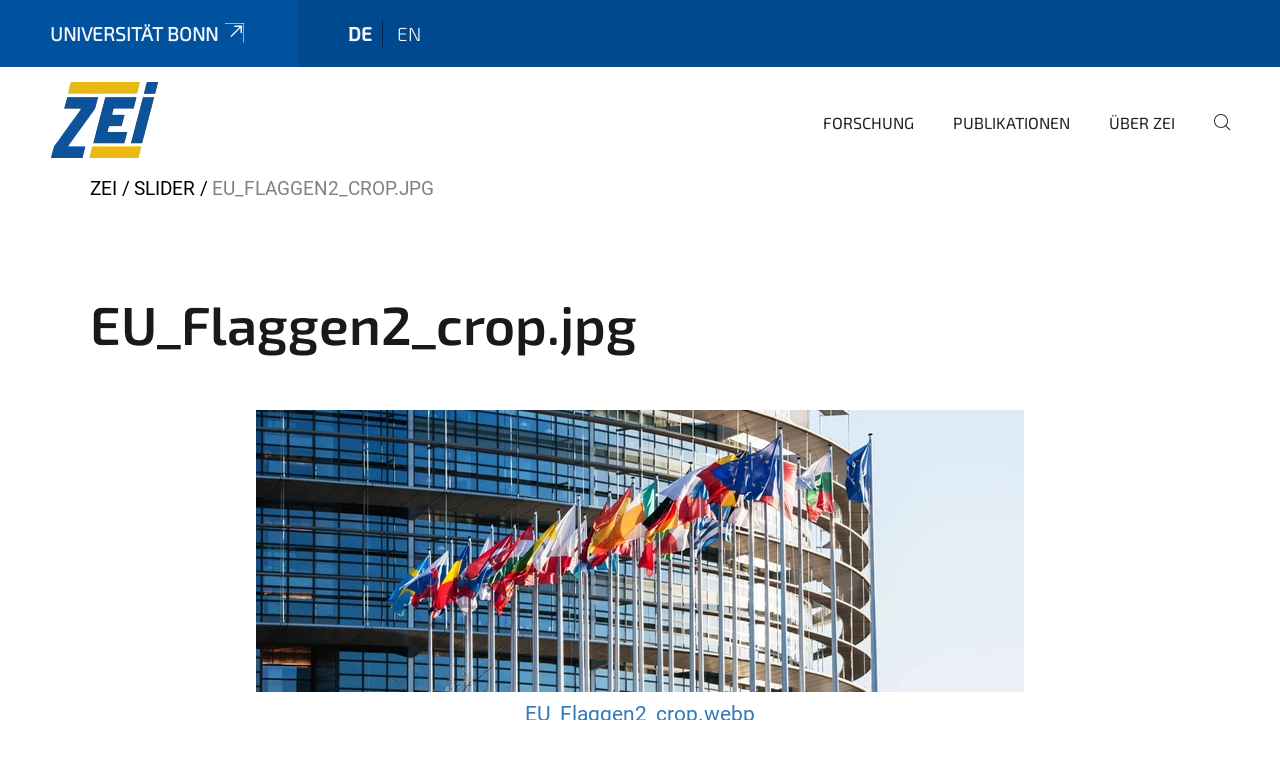

--- FILE ---
content_type: text/html;charset=utf-8
request_url: https://www.zei.uni-bonn.de/de/slider/eu_flaggen2_crop.jpg/view
body_size: 6162
content:
<!DOCTYPE html>
<html xmlns="http://www.w3.org/1999/xhtml" lang="de" xml:lang="de">
<head><meta http-equiv="Content-Type" content="text/html; charset=UTF-8" /><link data-head-resource="1" rel="stylesheet" href="/++theme++barceloneta/css/barceloneta.min.css" /><link data-head-resource="1" rel="stylesheet" type="text/css" href="/++theme++unibonn.theme/css/style.css?tag=21-01-2026_12-20-56" /><link rel="canonical" href="https://www.zei.uni-bonn.de/de/slider/eu_flaggen2_crop.jpg" /><link rel="preload icon" type="image/vnd.microsoft.icon" href="https://www.zei.uni-bonn.de/de/favicon.ico" /><link rel="mask-icon" href="https://www.zei.uni-bonn.de/de/favicon.ico" /><link href="https://www.zei.uni-bonn.de/de/@@search" rel="search" title="Website durchsuchen" /><link data-bundle="easyform" href="https://www.zei.uni-bonn.de/++webresource++b6e63fde-4269-5984-a67a-480840700e9a/++resource++easyform.css" media="all" rel="stylesheet" type="text/css" /><link data-bundle="multilingual" href="https://www.zei.uni-bonn.de/++webresource++f30a16e6-dac4-5f5f-a036-b24364abdfc8/++resource++plone.app.multilingual.stylesheet/multilingual.css" media="all" rel="stylesheet" type="text/css" /><link data-bundle="plone-fullscreen" href="https://www.zei.uni-bonn.de/++webresource++ac83a459-aa2c-5a45-80a9-9d3e95ae0847/++plone++static/plone-fullscreen/fullscreen.css" media="all" rel="stylesheet" type="text/css" /><script async="True" data-bundle="plone-fullscreen" integrity="sha384-yAbXscL0aoE/0AkFhaGNz6d74lDy9Cz7PXfkWNqRnFm0/ewX0uoBBoyPBU5qW7Nr" src="https://www.zei.uni-bonn.de/++webresource++6aa4c841-faf5-51e8-8109-90bd97e7aa07/++plone++static/plone-fullscreen/fullscreen.js"></script><script data-bundle="plone" integrity="sha384-6Wh7fW8sei4bJMY3a6PIfr5jae6gj9dIadjpiDZBJsr9pJ5gW0bsg0IzoolcL3H0" src="https://www.zei.uni-bonn.de/++webresource++cff93eba-89cf-5661-8beb-464cc1d0cbc7/++plone++static/bundle-plone/bundle.min.js"></script><script type="text/javascript">
var _paq = window._paq || [];
/* tracker methods like "setCustomDimension" should be called before "trackPageView" */
_paq.push(['trackPageView']);
_paq.push(['enableLinkTracking']);
(function() {
var u="https://webstat.hrz.uni-bonn.de/";
_paq.push(['setTrackerUrl', u+'matomo.php']);
_paq.push(['setSiteId', '46']);
var d=document, g=d.createElement('script'), s=d.getElementsByTagName('script')[0];
g.type='text/javascript'; g.async=true; g.defer=true; g.src=u+'matomo.js'; s.parentNode.insertBefore(g,s);
})();
</script><script data-head-resource="1" src="/++theme++unibonn.theme/js/libs.js?tag=21-01-2026_12-21-08"></script><script data-head-resource="1" src="/++theme++unibonn.theme/js/script.js?tag=21-01-2026_12-21-08"></script>
  <meta charset="utf-8"><meta charset="utf-8" /><meta name="twitter:card" content="summary" /><meta property="og:site_name" content="zei" /><meta property="og:title" content="EU_Flaggen2_crop.jpg" /><meta property="og:type" content="website" /><meta property="og:description" content="" /><meta property="og:url" content="https://www.zei.uni-bonn.de/de/slider/eu_flaggen2_crop.jpg/view" /><meta property="og:image" content="https://www.zei.uni-bonn.de/de/slider/eu_flaggen2_crop.jpg/@@images/image-1200-e44f40ec5c59e2eb6a52657115541222.webp" /><meta property="og:image:width" content="1200" /><meta property="og:image:height" content="441" /><meta property="og:image:type" content="image/webp" /><meta name="viewport" content="width=device-width, initial-scale=1.0" /><meta name="generator" content="Plone - https://plone.org/" /></meta>
  <meta http-equiv="X-UA-Compatible" content="IE=edge"><meta charset="utf-8" /><meta name="twitter:card" content="summary" /><meta property="og:site_name" content="zei" /><meta property="og:title" content="EU_Flaggen2_crop.jpg" /><meta property="og:type" content="website" /><meta property="og:description" content="" /><meta property="og:url" content="https://www.zei.uni-bonn.de/de/slider/eu_flaggen2_crop.jpg/view" /><meta property="og:image" content="https://www.zei.uni-bonn.de/de/slider/eu_flaggen2_crop.jpg/@@images/image-1200-e44f40ec5c59e2eb6a52657115541222.webp" /><meta property="og:image:width" content="1200" /><meta property="og:image:height" content="441" /><meta property="og:image:type" content="image/webp" /><meta name="viewport" content="width=device-width, initial-scale=1.0" /><meta name="generator" content="Plone - https://plone.org/" /></meta>
  <meta name="viewport" content="width=device-width, initial-scale=1"><meta charset="utf-8" /><meta name="twitter:card" content="summary" /><meta property="og:site_name" content="zei" /><meta property="og:title" content="EU_Flaggen2_crop.jpg" /><meta property="og:type" content="website" /><meta property="og:description" content="" /><meta property="og:url" content="https://www.zei.uni-bonn.de/de/slider/eu_flaggen2_crop.jpg/view" /><meta property="og:image" content="https://www.zei.uni-bonn.de/de/slider/eu_flaggen2_crop.jpg/@@images/image-1200-e44f40ec5c59e2eb6a52657115541222.webp" /><meta property="og:image:width" content="1200" /><meta property="og:image:height" content="441" /><meta property="og:image:type" content="image/webp" /><meta name="viewport" content="width=device-width, initial-scale=1.0" /><meta name="generator" content="Plone - https://plone.org/" /></meta>
  <title>EU_Flaggen2_crop.jpg — de</title><title>image/webp</title><title>Dimension</title><title>Size</title>
</head>
<body id="visual-portal-wrapper" class="col-content frontend icons-on navigation-theme-navigation_default portaltype-image section-slider site-de subsection-eu_flaggen2_crop.jpg template-image_view thumbs-on userrole-anonymous viewpermission-view" dir="ltr" data-base-url="https://www.zei.uni-bonn.de/de/slider/eu_flaggen2_crop.jpg" data-view-url="https://www.zei.uni-bonn.de/de/slider/eu_flaggen2_crop.jpg/view" data-portal-url="https://www.zei.uni-bonn.de" data-i18ncatalogurl="https://www.zei.uni-bonn.de/plonejsi18n" data-lazy_loading_image_scales="[{&quot;id&quot;: &quot;large&quot;, &quot;value&quot;: 768}, {&quot;id&quot;: &quot;preview&quot;, &quot;value&quot;: 400}, {&quot;id&quot;: &quot;mini&quot;, &quot;value&quot;: 200}, {&quot;id&quot;: &quot;thumb&quot;, &quot;value&quot;: 128}, {&quot;id&quot;: &quot;tile&quot;, &quot;value&quot;: 64}, {&quot;id&quot;: &quot;icon&quot;, &quot;value&quot;: 32}, {&quot;id&quot;: &quot;listing&quot;, &quot;value&quot;: 16}]" data-pat-pickadate="{&quot;date&quot;: {&quot;selectYears&quot;: 200}, &quot;time&quot;: {&quot;interval&quot;: 5 } }" data-pat-plone-modal="{&quot;actionOptions&quot;: {&quot;displayInModal&quot;: false}}"><div class="outer-wrapper">
    <div class="inner-wrapper">

      <div id="fontfamilies">
  <style>@font-face{font-family:'testfont';src: url('https://www.zei.uni-bonn.de/font-families/default-fonts/view/++widget++form.widgets.file_eot/@@download');src: url('https://www.zei.uni-bonn.de/font-families/default-fonts/view/++widget++form.widgets.file_eot/@@download') format('embedded-opentype'),url('https://www.zei.uni-bonn.de/font-families/default-fonts/view/++widget++form.widgets.file_svg/@@download') format('svg'),url('https://www.zei.uni-bonn.de/font-families/default-fonts/view/++widget++form.widgets.file_woff/@@download') format('woff'),url('https://www.zei.uni-bonn.de/font-families/default-fonts/view/++widget++form.widgets.file_ttf/@@download') format('truetype');font-weight:normal;font-style:normal;}.testfont-icon-home:before{content:"\e902";font-family:testfont}.testfont-icon-pencil:before{content:"\e905";font-family:testfont}.testfont-icon-music:before{content:"\e911";font-family:testfont}.testfont-icon-bell:before{content:"\e951";font-family:testfont}
@font-face{font-family:'uni-bonn';src: url('https://www.zei.uni-bonn.de/font-families/unibonn-fonts/view/++widget++form.widgets.file_eot/@@download');src: url('https://www.zei.uni-bonn.de/font-families/unibonn-fonts/view/++widget++form.widgets.file_eot/@@download') format('embedded-opentype'),url('https://www.zei.uni-bonn.de/font-families/unibonn-fonts/view/++widget++form.widgets.file_svg/@@download') format('svg'),url('https://www.zei.uni-bonn.de/font-families/unibonn-fonts/view/++widget++form.widgets.file_woff/@@download') format('woff'),url('https://www.zei.uni-bonn.de/font-families/unibonn-fonts/view/++widget++form.widgets.file_ttf/@@download') format('truetype');font-weight:normal;font-style:normal;}.uni-bonn-icon-arrow-down:before{content:"\e900";font-family:uni-bonn}.uni-bonn-icon-arrow-top:before{content:"\e901";font-family:uni-bonn}.uni-bonn-icon-close:before{content:"\e902";font-family:uni-bonn}.uni-bonn-icon-arrow-right:before{content:"\e903";font-family:uni-bonn}.uni-bonn-icon-arrow-left:before{content:"\e904";font-family:uni-bonn}.uni-bonn-icon-external:before{content:"\e905";font-family:uni-bonn}.uni-bonn-icon-search:before{content:"\e906";font-family:uni-bonn}.uni-bonn-icon-whatsapp-outline:before{content:"\e907";font-family:uni-bonn}.uni-bonn-icon-whatsapp:before{content:"\e908";font-family:uni-bonn}.uni-bonn-icon-youtube:before{content:"\e909";font-family:uni-bonn}.uni-bonn-icon-youtube-outline:before{content:"\e90a";font-family:uni-bonn}.uni-bonn-icon-instagram:before{content:"\e90b";font-family:uni-bonn}.uni-bonn-icon-instagram-outline:before{content:"\e90c";font-family:uni-bonn}.uni-bonn-icon-linkedin:before{content:"\e90d";font-family:uni-bonn}.uni-bonn-icon-linkedin-outline:before{content:"\e90e";font-family:uni-bonn}.uni-bonn-icon-xing:before{content:"\e90f";font-family:uni-bonn}.uni-bonn-icon-xing-outline:before{content:"\e910";font-family:uni-bonn}.uni-bonn-icon-twitter:before{content:"\e911";font-family:uni-bonn}.uni-bonn-icon-twitter-outline:before{content:"\e912";font-family:uni-bonn}.uni-bonn-icon-facebook:before{content:"\e913";font-family:uni-bonn}.uni-bonn-icon-facebook-outline:before{content:"\e914";font-family:uni-bonn}.uni-bonn-icon-navigation:before{content:"\e915";font-family:uni-bonn}.uni-bonn-icon-phone-book:before{content:"\e917";font-family:uni-bonn}.uni-bonn-icon-information:before{content:"\e918";font-family:uni-bonn}.uni-bonn-icon-checkbox:before{content:"\e919";font-family:uni-bonn}.uni-bonn-icon-filter-kachel:before{content:"\e91a";font-family:uni-bonn}.uni-bonn-icon-filter:before{content:"\e91b";font-family:uni-bonn}.uni-bonn-icon-filter-liste:before{content:"\e91c";font-family:uni-bonn}.uni-bonn-icon-delete:before{content:"\e91d";font-family:uni-bonn}.uni-bonn-icon-filter-liste-inaktiv:before{content:"\e91e";font-family:uni-bonn}.uni-bonn-icon-cheackbox-aktiv:before{content:"\e91f";font-family:uni-bonn}.uni-bonn-icon-filter-kachel-aktiv:before{content:"\e920";font-family:uni-bonn}.uni-bonn-icon-event:before{content:"\e921";font-family:uni-bonn}.uni-bonn-icon-video:before{content:"\e922";font-family:uni-bonn}.uni-bonn-icon-phone:before{content:"\e923";font-family:uni-bonn}.uni-bonn-icon-fax:before{content:"\e924";font-family:uni-bonn}.uni-bonn-icon-link:before{content:"\e925";font-family:uni-bonn}.uni-bonn-icon-download:before{content:"\e926";font-family:uni-bonn}.uni-bonn-icon-print:before{content:"\e927";font-family:uni-bonn}.uni-bonn-icon-x:before{content:"\e928";font-family:uni-bonn}.uni-bonn-icon-x-outline:before{content:"\e929";font-family:uni-bonn}.uni-bonn-icon-bluesky:before{content:"\e92a";font-family:uni-bonn}.uni-bonn-icon-bluesky-outline:before{content:"\e92b";font-family:uni-bonn}.uni-bonn-icon-location-2:before{content:"\e916";font-family:uni-bonn}.uni-bonn-icon-mastodon:before{content:"\e92c";font-family:uni-bonn}.uni-bonn-icon-mastodon-outline:before{content:"\e92d";font-family:uni-bonn}
@font-face{font-family:'Uni-Bonn-official';src: url('https://www.zei.uni-bonn.de/font-families/uni-bonn-official/view/++widget++form.widgets.file_eot/@@download');src: url('https://www.zei.uni-bonn.de/font-families/uni-bonn-official/view/++widget++form.widgets.file_eot/@@download') format('embedded-opentype'),url('https://www.zei.uni-bonn.de/font-families/uni-bonn-official/view/++widget++form.widgets.file_svg/@@download') format('svg'),url('https://www.zei.uni-bonn.de/font-families/uni-bonn-official/view/++widget++form.widgets.file_woff/@@download') format('woff'),url('https://www.zei.uni-bonn.de/font-families/uni-bonn-official/view/++widget++form.widgets.file_ttf/@@download') format('truetype');font-weight:normal;font-style:normal;}.Uni-Bonn-official-icon-fakten-zahlen:before{content:"\e900";font-family:Uni-Bonn-official}.Uni-Bonn-official-icon-forschung:before{content:"\e901";font-family:Uni-Bonn-official}.Uni-Bonn-official-icon-informationen:before{content:"\e902";font-family:Uni-Bonn-official}.Uni-Bonn-official-icon-orientierung:before{content:"\e903";font-family:Uni-Bonn-official}.Uni-Bonn-official-icon-transfer:before{content:"\e904";font-family:Uni-Bonn-official}.Uni-Bonn-official-icon-promotion:before{content:"\e905";font-family:Uni-Bonn-official}.Uni-Bonn-official-icon-hochschulsport:before{content:"\e906";font-family:Uni-Bonn-official}.Uni-Bonn-official-icon-it:before{content:"\e907";font-family:Uni-Bonn-official}.Uni-Bonn-official-icon-argelander:before{content:"\e908";font-family:Uni-Bonn-official}.Uni-Bonn-official-icon-diversity:before{content:"\e909";font-family:Uni-Bonn-official}.Uni-Bonn-official-icon-sprache:before{content:"\e90a";font-family:Uni-Bonn-official}.Uni-Bonn-official-icon-veranstaltung:before{content:"\e90b";font-family:Uni-Bonn-official}.Uni-Bonn-official-icon-studieren:before{content:"\e90c";font-family:Uni-Bonn-official}.Uni-Bonn-official-icon-ranking:before{content:"\e90d";font-family:Uni-Bonn-official}.Uni-Bonn-official-icon-beratung:before{content:"\e90e";font-family:Uni-Bonn-official}.Uni-Bonn-official-icon-foerderung:before{content:"\e90f";font-family:Uni-Bonn-official}.Uni-Bonn-official-icon-qualitaetssicherung:before{content:"\e910";font-family:Uni-Bonn-official}.Uni-Bonn-official-icon-lernplattform:before{content:"\e911";font-family:Uni-Bonn-official}.Uni-Bonn-official-icon-alumni:before{content:"\e912";font-family:Uni-Bonn-official}.Uni-Bonn-official-icon-postdocs:before{content:"\e913";font-family:Uni-Bonn-official}.Uni-Bonn-official-icon-strategie:before{content:"\e914";font-family:Uni-Bonn-official}.Uni-Bonn-official-icon-lehre:before{content:"\e91c";font-family:Uni-Bonn-official}.Uni-Bonn-official-icon-exellenz:before{content:"\e91d";font-family:Uni-Bonn-official}.Uni-Bonn-official-icon-multiplikatoren:before{content:"\e91e";font-family:Uni-Bonn-official}.Uni-Bonn-official-icon-kontakt:before{content:"\e91f";font-family:Uni-Bonn-official}.Uni-Bonn-official-icon-ort:before{content:"\e920";font-family:Uni-Bonn-official}.Uni-Bonn-official-icon-international:before{content:"\e921";font-family:Uni-Bonn-official}.Uni-Bonn-official-icon-sprechstunde:before{content:"\e922";font-family:Uni-Bonn-official}.Uni-Bonn-official-icon-fortbildung:before{content:"\e923";font-family:Uni-Bonn-official}.Uni-Bonn-official-icon-bibliothek:before{content:"\e924";font-family:Uni-Bonn-official}.Uni-Bonn-official-icon-oeffnungszeiten:before{content:"\e925";font-family:Uni-Bonn-official}.Uni-Bonn-official-icon-auszeichnungen:before{content:"\e926";font-family:Uni-Bonn-official}.Uni-Bonn-official-icon-unie915:before{content:"\e915";font-family:Uni-Bonn-official}.Uni-Bonn-official-icon-unie916:before{content:"\e916";font-family:Uni-Bonn-official}.Uni-Bonn-official-icon-unie917:before{content:"\e917";font-family:Uni-Bonn-official}.Uni-Bonn-official-icon-unie918:before{content:"\e918";font-family:Uni-Bonn-official}.Uni-Bonn-official-icon-unie919:before{content:"\e919";font-family:Uni-Bonn-official}.Uni-Bonn-official-icon-unie91a:before{content:"\e91a";font-family:Uni-Bonn-official}.Uni-Bonn-official-icon-unie91b:before{content:"\e91b";font-family:Uni-Bonn-official}.Uni-Bonn-official-icon-transfer-puzzle:before{content:"\e927";font-family:Uni-Bonn-official}.Uni-Bonn-official-icon-transfer-arrow:before{content:"\e928";font-family:Uni-Bonn-official}</style>
</div>
      

      <div id="unibonn-topbar" class="unibonn-institute-topbar ">
    <div class="container">
        <div class="row">
            <div class="col-md-9" id="topbar-left-wrapper">
                <div id="unibonn-institute-portalname">
                    
                        
                        <p id="unibonn-title"><a href="https://www.uni-bonn.de">Universität Bonn</a></p>
                    
                    
                </div>
                <div id="language-selector">
                    
  <ul class="languageselector">
    
      <li class="currentLanguage  language-de">
        <a href="https://www.zei.uni-bonn.de/@@multilingual-selector/5ff556efb85742c7a1cd047e6a0396b7/de?set_language=de&amp;post_path=/view" title="Deutsch">
          
          de
        </a>
      </li>
    
      <li class=" language-en">
        <a href="https://www.zei.uni-bonn.de/@@multilingual-selector/5ff556efb85742c7a1cd047e6a0396b7/en?set_language=en&amp;post_path=/view" title="English">
          
          en
        </a>
      </li>
    
  </ul>


                </div>
            </div>
            <div class="col-md-3" id="topbar-right-wrapper">
                
  

            </div>
        </div>
    </div>
</div>

      <header id="company-header" class="unibonn">

    <div class="header-template-0 header-image-size-1">
      <div class="container">
        <div id="company-topbar" class="container ">
          
  <div id="company-logo">
    
      <a class="portal-logo logo_desktop" href="https://www.zei.uni-bonn.de/de" title="zei">
        <img alt="zei" title="zei" src="https://www.zei.uni-bonn.de/de/@@logo?logo_type=logo_desktop" />
      </a>
    
      <a class="portal-logo logo_mobile" href="https://www.zei.uni-bonn.de/de" title="zei">
        <img alt="zei" title="zei" src="https://www.zei.uni-bonn.de/de/@@logo?logo_type=logo_mobile" />
      </a>
    
      <a class="portal-logo logo_mobile_navigation" href="https://www.zei.uni-bonn.de/de" title="zei">
        <img alt="zei" title="zei" src="https://www.zei.uni-bonn.de/de/@@logo?logo_type=logo_mobile_navigation" />
      </a>
    
  </div>

          
  <div class="language-selector-container">
    <div class="language-selector">
      
        <div>
          <span class="text">de</span>
          <span class="icon interaktiv-icon-basetilestheme-arrow-top"></span>
        </div>
      
        
      
      <ul class="lang-dropdown">
        <li class="selected">
          <a href="https://www.zei.uni-bonn.de/@@multilingual-selector/5ff556efb85742c7a1cd047e6a0396b7/de?set_language=de&amp;post_path=/view">de</a>
        </li>
        <li class="">
          <a href="https://www.zei.uni-bonn.de/@@multilingual-selector/5ff556efb85742c7a1cd047e6a0396b7/en?set_language=en&amp;post_path=/view">en</a>
        </li>
      </ul>
    </div>
  </div>

          <div id="navigation-overlay"></div>
          

  <div class="sidenavigation-links">
    <button id="toggle-navigation" class="sidenavigation-link" aria-label="Toggle Navigation">
      <i class="icon-unibonn-navigation"></i>
    </button>
    
  </div>

  
    <div id="company-navigation-main" class="desktop">
      <nav class="main-navigation">
        
  <ul class="main-navigation-sections">
    
      <li class="section-0 has-subsections">
        <a class="has-subsections" href="https://www.zei.uni-bonn.de/de/forschung" data-uid="723c691d84b2428ca517d07836303a82">
          Forschung
        </a>
      </li>
    
      <li class="section-0 has-subsections">
        <a class="has-subsections" href="https://www.zei.uni-bonn.de/de/publikationen" data-uid="76c7478d667a4bb79752a07a24a46676">
          Publikationen
        </a>
      </li>
    
      <li class="section-0 has-subsections">
        <a class="has-subsections" href="https://www.zei.uni-bonn.de/de/ueber-zei" data-uid="09cc5a61704e4044a70e6949b1bd9c4e">
          Über ZEI
        </a>
      </li>
    
    
        <li class="search">
          <a href="https://www.zei.uni-bonn.de/de/search" title="suchen">
            <i class="icon-unibonn icon-unibonn-search"></i>
          </a>
        </li>
    
  </ul>

      </nav>
    </div>

    <div id="company-navigation" class="menu">
      <button class="close-navigation-menu close-desktop-navigation" aria-label="schließen">
        <i class="icon-unibonn-close"></i>
      </button>

      <div id="navigation-menu-header">
        
          <a class="portal-logo logo_mobile_menu" href="https://www.zei.uni-bonn.de/de" title="zei">
            <img alt="zei" title="zei" src="https://www.zei.uni-bonn.de/de/@@logo?logo_type=logo_mobile_navigation" />
          </a>
        

        <ul class="navigation-menu-header-actions">
          
            <li>
              <a class="open-search" href="https://www.zei.uni-bonn.de/de/search" title="suchen">
                <i class="icon-unibonn icon-unibonn-search"></i>
              </a>
            </li>
          
          <li>
            <a class="close-navigation-menu" id="close-navigation" title="schließen">
              <i class="icon-unibonn-navigation"></i>
            </a>
          </li>
        </ul>
      </div>

      <div class="searchbar">
        <form action="https://www.zei.uni-bonn.de/de/search">
          <button class="start-search" aria-label="Start Search"><i class="left icon-unibonn icon-unibonn-search"></i>
          </button>
          <input class="search-input" type="text" name="SearchableText" aria-label="Search" />
          <button class="clear-search" aria-label="Clear Search"><i class="icon-unibonn icon-unibonn-close"></i>
          </button>
        </form>
      </div>

      <nav class="main-navigation">
        <div class="navigation-level">
          <div class="spinner" style="display: block"></div>
        </div>
      </nav>

    </div>
  

        </div>
      </div>
      
  

    </div>

  </header>

      <div id="anchors"></div>

      <div id="company-content" class="container-fluid main-content-wrapper">
        <div class="row status-message-row set-max-width">
          <aside id="global_statusmessage" class="container">
      

      <div>
      </div>
    </aside>
        </div>
        <nav class="breadcrumbs">
  <span id="breadcrumbs-you-are-here" class="hiddenStructure">You are here:</span>

  <ol aria-labelledby="breadcrumbs-you-are-here">
    <li id="breadcrumbs-home">
      <a href="https://www.zei.uni-bonn.de/de">ZEI</a>
    </li>
    <li id="breadcrumbs-1">
      
        <a href="https://www.zei.uni-bonn.de/de/slider">Slider</a>
        
      
    </li>
    <li id="breadcrumbs-2">
      
        
        <span id="breadcrumbs-current">EU_Flaggen2_crop.jpg</span>
      
    </li>
  </ol>
</nav>
        <main id="main-container" class="row">
          <div id="column1-container"></div>
          <div class="col-xs-12 col-sm-12">
              <article id="content">

            

              <header>

                <div id="viewlet-above-content-title">
</div>

                
                  <h1>EU_Flaggen2_crop.jpg</h1>

                

                <div id="viewlet-below-content-title">
</div>

                
                  

                

                <div id="viewlet-below-content-description"></div>

              </header>

              <div id="viewlet-above-content-body"></div>

              <div id="content-core">
                
      

        <section class="section section-main">
          <figure class="figure">
            <a href="https://www.zei.uni-bonn.de/de/slider/eu_flaggen2_crop.jpg/image_view_fullscreen">
              <img src="https://www.zei.uni-bonn.de/de/slider/eu_flaggen2_crop.jpg/@@images/image-768-af3b32b2dafb156247491616492d35ae.webp" alt="EU_Flaggen2_crop.jpg" title="EU_Flaggen2_crop.jpg" height="282" width="768" class="figure-img img-fluid" />
            </a>
          </figure>

          <div class="h5 mb-2">
            <a href="https://www.zei.uni-bonn.de/de/slider/eu_flaggen2_crop.jpg/@@download/image/EU_Flaggen2_crop.webp">EU_Flaggen2_crop.webp</a>
          </div>
          <div class="metadata d-flex justify-content-center text-muted small">
            <div class="px-2">
              <svg xmlns="http://www.w3.org/2000/svg" width="16" height="16" fill="currentColor" class="plone-icon icon-inline bi bi-file-earmark-image" viewbox="0 0 16 16" aria-labelledby="title">
  <path d="M6.502 7a1.5 1.5 0 1 0 0-3 1.5 1.5 0 0 0 0 3"></path>
  <path d="M14 14a2 2 0 0 1-2 2H4a2 2 0 0 1-2-2V2a2 2 0 0 1 2-2h5.5L14 4.5zM4 1a1 1 0 0 0-1 1v10l2.224-2.224a.5.5 0 0 1 .61-.075L8 11l2.157-3.02a.5.5 0 0 1 .76-.063L13 10V4.5h-2A1.5 1.5 0 0 1 9.5 3V1z"></path>
<title>image/webp</title></svg>
              <span class="d-none">Typ</span>
              image/webp
            </div>
            <div class="px-2">
              <svg xmlns="http://www.w3.org/2000/svg" width="16" height="16" fill="currentColor" class="plone-icon icon-inline bi bi-aspect-ratio" viewbox="0 0 16 16" aria-labelledby="title">
  <path d="M0 3.5A1.5 1.5 0 0 1 1.5 2h13A1.5 1.5 0 0 1 16 3.5v9a1.5 1.5 0 0 1-1.5 1.5h-13A1.5 1.5 0 0 1 0 12.5zM1.5 3a.5.5 0 0 0-.5.5v9a.5.5 0 0 0 .5.5h13a.5.5 0 0 0 .5-.5v-9a.5.5 0 0 0-.5-.5z"></path>
  <path d="M2 4.5a.5.5 0 0 1 .5-.5h3a.5.5 0 0 1 0 1H3v2.5a.5.5 0 0 1-1 0zm12 7a.5.5 0 0 1-.5.5h-3a.5.5 0 0 1 0-1H13V8.5a.5.5 0 0 1 1 0z"></path>
<title>Dimension</title></svg>
              <span class="d-none">Abmessungen</span>
              2000x736
            </div>
            <div class="px-2">
              <svg xmlns="http://www.w3.org/2000/svg" width="16" height="16" fill="currentColor" class="plone-icon icon-inline bi bi-file-binary" viewbox="0 0 16 16" aria-labelledby="title">
  <path d="M5.526 13.09c.976 0 1.524-.79 1.524-2.205 0-1.412-.548-2.203-1.524-2.203-.978 0-1.526.79-1.526 2.203 0 1.415.548 2.206 1.526 2.206zm-.832-2.205c0-1.05.29-1.612.832-1.612.358 0 .607.247.733.721L4.7 11.137a7 7 0 0 1-.006-.252m.832 1.614c-.36 0-.606-.246-.732-.718l1.556-1.145q.005.12.005.249c0 1.052-.29 1.614-.829 1.614m5.329.501v-.595H9.73V8.772h-.69l-1.19.786v.688L8.986 9.5h.05v2.906h-1.18V13h3z"></path>
  <path d="M4 0a2 2 0 0 0-2 2v12a2 2 0 0 0 2 2h8a2 2 0 0 0 2-2V2a2 2 0 0 0-2-2zm0 1h8a1 1 0 0 1 1 1v12a1 1 0 0 1-1 1H4a1 1 0 0 1-1-1V2a1 1 0 0 1 1-1"></path>
<title>Size</title></svg>
              <span class="d-none">Dateigröße</span>
              
              207.0 KB
            </div>
          </div>

        </section>

        <section class="section section-actions">
          <a class="btn btn-primary download" href="https://www.zei.uni-bonn.de/de/slider/eu_flaggen2_crop.jpg/@@download/image/EU_Flaggen2_crop.webp">Herunterladen</a>
          <a class="btn btn-primary fullscreen" href="https://www.zei.uni-bonn.de/de/slider/eu_flaggen2_crop.jpg/image_view_fullscreen"><span>Bild in voller Größe anzeigen…</span></a>
        </section>


      
    
              </div>

              <div id="viewlet-below-content-body">


</div>

            
            <footer>
              <div id="viewlet-below-content">
</div>
            </footer>
          </article>
          </div>
          <div id="column2-container"></div>
        </main>
      </div>

      <div id="spinner">
        <div class="spinner-box">
          Wird geladen
        </div>
        <div class="loader">
          <span></span>
          <span></span>
          <span></span>
          <span></span>
        </div>
      </div>
      

      <footer id="company-footer" class="unibonn">
        
        <div id="viewlet-footer-category-links">
  <div class="container">
    <label>Schnellzugriff</label>

    <div class="wrapper">
      <dl>
        <dt>
          <i class="d-inline-block d-lg-none "></i>
          <span>Forschung</span>
        </dt>
        <dd>
          <a href="https://www.zei.uni-bonn.de/de/forschung#anchor-none">Regieren und Regulieren in der EU</a>
        </dd>
        <dd>
          <a href="https://www.zei.uni-bonn.de/de/forschung/zei-monitor-von-der-leyen-kommission-2019-2024#anchor-none">ZEI Monitor Von der Leyen-Kommission 2019-2024</a>
        </dd>
        <dd>
          <a href="https://www.zei.uni-bonn.de/de/forschung/zei-monitor-juncker-kommission-2014-2019#anchor-none">ZEI Monitor Juncker-Kommission 2014-2019</a>
        </dd>
        <dd>
          <a href="https://www.zei.uni-bonn.de/de/forschung/regulierung-und-wettbewerbsrecht#anchor-none">Regulierung und Wettbewerbsrecht</a>
        </dd>
        <dd>
          <a href="https://www.zei.uni-bonn.de/de/forschung/eu-glossar#anchor-none">EU Glossar</a>
        </dd>
      </dl>
      <dl>
        <dt>
          <i class="d-inline-block d-lg-none "></i>
          <span>Publikationen</span>
        </dt>
        <dd>
          <a href="https://www.zei.uni-bonn.de/de/publikationen/feo">ZEI Future of Europe Observer</a>
        </dd>
        <dd>
          <a href="https://www.zei.uni-bonn.de/de/publikationen/zei-dp/zei-dp">ZEI Discussion Paper</a>
        </dd>
        <dd>
          <a href="https://www.zei.uni-bonn.de/de/publikationen/schriften-des-zei">Schriften des ZEI </a>
        </dd>
        <dd>
          <a href="https://www.zei.uni-bonn.de/de/publikationen/zeitschriften-zum-europaeischen-wettbewerbsrecht">Zeitschriften zum europäischen Wettbewerbsrecht</a>
        </dd>
      </dl>
      <dl>
        <dt>
          <i class="d-inline-block d-lg-none "></i>
          <span>Über ZEI</span>
        </dt>
        <dd>
          <a href="https://www.zei.uni-bonn.de/de/ueber-zei#anchor-none">Das Institut</a>
        </dd>
        <dd>
          <a href="https://www.zei.uni-bonn.de/de/ueber-zei/mitarbeiter">Mitarbeiter</a>
        </dd>
        <dd>
          <a href="https://www.zei.uni-bonn.de/de/ueber-zei/bibliothek">Bibliothek</a>
        </dd>
        <dd>
          <a href="https://www.zei.uni-bonn.de/de/ueber-zei/anfahrt">Anfahrt</a>
        </dd>
      </dl>
    </div>
  </div>
</div>
        
  <div id="upper-footer">
    <div class="container">
      <div class="row">
        <div class="col-md-6">
          
          <a class="phone" href="tel:+49 228 73-1891">
            +49 228 73-1891
          </a><br />
          <span class="information">
            sekretariat.zeia@uni-bonn.de
          </span>
        </div>

        <div class="col-sm-6 col-md-6">
          
          <div class="clear"></div>
          <div class="social-media">
            <a target="_blank" href="https://de-de.facebook.com/CenterforEuropeanIntegrationStudies/" title="Facebook"><i class="icon-unibonn uni-bonn-icon-facebook"></i></a>
            <a target="_blank" href="https://www.youtube.com/channel/UChMcFIszQ6r-WSUpUyH127w" title="YouTube"><i class="icon-unibonn uni-bonn-icon-youtube"></i></a>
            <a target="_blank" href="https://de.linkedin.com/edu/center-for-european-integration-studies-%28zei%29-3155112" title="Linkedin"><i class="icon-unibonn uni-bonn-icon-linkedin"></i></a>
          </div>
        </div>
      </div>
    </div>
  </div>

  <div id="lower-footer">
    <div class="container">
      <div class="row">
        <div class="col-md-6">
          <span class="company-name">
            Zentrum für Europäische Integrationsforschung (ZEI) - Genscherallee 3 - 53113 Bonn - Germany
          </span>
          
        </div>
        <div class="col-md-6">
          <div class="site-actions">
            
              <a href="https://www.zei.uni-bonn.de/de/impressum-1">Impressum</a>
            
              <a href="https://www.zei.uni-bonn.de/de/datenschutzerklaerung-1">Datenschutzerklärung</a>
            
              <a href="https://www.chancengerechtigkeit.uni-bonn.de/de/barrierefreiheit?form.widgets.betroffene_seite__url_=https%3A%2F%2Fwww.zei.uni-bonn.de%2Fde%2Fslider%2Feu_flaggen2_crop.jpg%2Fview">Barrierefreiheit</a>
            
          </div>
        </div>
      </div>
    </div>
  </div>


      </footer>

    </div>
  </div><div id="unibonn-scripts"></div></body>
</html>

--- FILE ---
content_type: text/javascript; charset=utf-8
request_url: https://www.zei.uni-bonn.de/++theme++unibonn.theme/js/libs.js?tag=21-01-2026_12-21-08
body_size: 205028
content:
window.__define=window.define,window.__require=window.require,window.define=void 0,window.require=void 0,function(t){var e=function(t,e,A){"use strict";var i,n;if(function(){var e,A={lazyClass:"lazyload",loadedClass:"lazyloaded",loadingClass:"lazyloading",preloadClass:"lazypreload",errorClass:"lazyerror",autosizesClass:"lazyautosizes",fastLoadedClass:"ls-is-cached",iframeLoadMode:0,srcAttr:"data-src",srcsetAttr:"data-srcset",sizesAttr:"data-sizes",minSize:40,customMedia:{},init:!0,expFactor:1.5,hFac:.8,loadMode:2,loadHidden:!0,ricTimeout:0,throttleDelay:125};for(e in n=t.lazySizesConfig||t.lazysizesConfig||{},A)e in n||(n[e]=A[e])}(),!e||!e.getElementsByClassName)return{init:function(){},cfg:n,noSupport:!0};var o=e.documentElement,s=t.HTMLPictureElement,r="addEventListener",a="getAttribute",l=t[r].bind(t),c=t.setTimeout,h=t.requestAnimationFrame||c,u=t.requestIdleCallback,d=/^picture$/i,p=["load","error","lazyincluded","_lazyloaded"],f={},g=Array.prototype.forEach,m=function(t,e){return f[e]||(f[e]=new RegExp("(\\s|^)"+e+"(\\s|$)")),f[e].test(t[a]("class")||"")&&f[e]},B=function(t,e){m(t,e)||t.setAttribute("class",(t[a]("class")||"").trim()+" "+e)},v=function(t,e){var A;(A=m(t,e))&&t.setAttribute("class",(t[a]("class")||"").replace(A," "))},w=function(t,e,A){var i=A?r:"removeEventListener";A&&w(t,e),p.forEach((function(A){t[i](A,e)}))},y=function(t,A,n,o,s){var r=e.createEvent("Event");return n||(n={}),n.instance=i,r.initEvent(A,!o,!s),r.detail=n,t.dispatchEvent(r),r},_=function(e,A){var i;!s&&(i=t.picturefill||n.pf)?(A&&A.src&&!e[a]("srcset")&&e.setAttribute("srcset",A.src),i({reevaluate:!0,elements:[e]})):A&&A.src&&(e.src=A.src)},C=function(t,e){return(getComputedStyle(t,null)||{})[e]},Q=function(t,e,A){for(A=A||t.offsetWidth;A<n.minSize&&e&&!t._lazysizesWidth;)A=e.offsetWidth,e=e.parentNode;return A},b=function(){var t,A,i=[],n=[],o=i,s=function(){var e=o;for(o=i.length?n:i,t=!0,A=!1;e.length;)e.shift()();t=!1},r=function(i,n){t&&!n?i.apply(this,arguments):(o.push(i),A||(A=!0,(e.hidden?c:h)(s)))};return r._lsFlush=s,r}(),F=function(t,e){return e?function(){b(t)}:function(){var e=this,A=arguments;b((function(){t.apply(e,A)}))}},U=function(t){var e,i=0,o=n.throttleDelay,s=n.ricTimeout,r=function(){e=!1,i=A.now(),t()},a=u&&s>49?function(){u(r,{timeout:s}),s!==n.ricTimeout&&(s=n.ricTimeout)}:F((function(){c(r)}),!0);return function(t){var n;(t=!0===t)&&(s=33),e||(e=!0,(n=o-(A.now()-i))<0&&(n=0),t||n<9?a():c(a,n))}},E=function(t){var e,i,n=function(){e=null,t()},o=function(){var t=A.now()-i;t<99?c(o,99-t):(u||n)(n)};return function(){i=A.now(),e||(e=c(o,99))}},x=function(){var s,u,p,f,Q,x,H,L,I,S,k,P,M=/^img$/i,O=/^iframe$/i,D="onscroll"in t&&!/(gle|ing)bot/.test(navigator.userAgent),z=0,K=0,R=-1,N=function(t){K--,(!t||K<0||!t.target)&&(K=0)},W=function(t){return null==P&&(P="hidden"==C(e.body,"visibility")),P||!("hidden"==C(t.parentNode,"visibility")&&"hidden"==C(t,"visibility"))},G=function(t,A){var i,n=t,s=W(t);for(L-=A,k+=A,I-=A,S+=A;s&&(n=n.offsetParent)&&n!=e.body&&n!=o;)(s=(C(n,"opacity")||1)>0)&&"visible"!=C(n,"overflow")&&(i=n.getBoundingClientRect(),s=S>i.left&&I<i.right&&k>i.top-1&&L<i.bottom+1);return s},j=function(){var t,A,r,l,c,h,d,p,g,m,B,v,w=i.elements;if((f=n.loadMode)&&K<8&&(t=w.length)){for(A=0,R++;A<t;A++)if(w[A]&&!w[A]._lazyRace)if(!D||i.prematureUnveil&&i.prematureUnveil(w[A]))J(w[A]);else if((p=w[A][a]("data-expand"))&&(h=1*p)||(h=z),m||(m=!n.expand||n.expand<1?o.clientHeight>500&&o.clientWidth>500?500:370:n.expand,i._defEx=m,B=m*n.expFactor,v=n.hFac,P=null,z<B&&K<1&&R>2&&f>2&&!e.hidden?(z=B,R=0):z=f>1&&R>1&&K<6?m:0),g!==h&&(x=innerWidth+h*v,H=innerHeight+h,d=-1*h,g=h),r=w[A].getBoundingClientRect(),(k=r.bottom)>=d&&(L=r.top)<=H&&(S=r.right)>=d*v&&(I=r.left)<=x&&(k||S||I||L)&&(n.loadHidden||W(w[A]))&&(u&&K<3&&!p&&(f<3||R<4)||G(w[A],h))){if(J(w[A]),c=!0,K>9)break}else!c&&u&&!l&&K<4&&R<4&&f>2&&(s[0]||n.preloadAfterLoad)&&(s[0]||!p&&(k||S||I||L||"auto"!=w[A][a](n.sizesAttr)))&&(l=s[0]||w[A]);l&&!c&&J(l)}},V=U(j),Z=function(t){var e=t.target;e._lazyCache?delete e._lazyCache:(N(t),B(e,n.loadedClass),v(e,n.loadingClass),w(e,X),y(e,"lazyloaded"))},$=F(Z),X=function(t){$({target:t.target})},Y=function(t){var e,A=t[a](n.srcsetAttr);(e=n.customMedia[t[a]("data-media")||t[a]("media")])&&t.setAttribute("media",e),A&&t.setAttribute("srcset",A)},q=F((function(t,e,A,i,o){var s,r,l,h,u,f;(u=y(t,"lazybeforeunveil",e)).defaultPrevented||(i&&(A?B(t,n.autosizesClass):t.setAttribute("sizes",i)),r=t[a](n.srcsetAttr),s=t[a](n.srcAttr),o&&(h=(l=t.parentNode)&&d.test(l.nodeName||"")),f=e.firesLoad||"src"in t&&(r||s||h),u={target:t},B(t,n.loadingClass),f&&(clearTimeout(p),p=c(N,2500),w(t,X,!0)),h&&g.call(l.getElementsByTagName("source"),Y),r?t.setAttribute("srcset",r):s&&!h&&(O.test(t.nodeName)?function(t,e){var A=t.getAttribute("data-load-mode")||n.iframeLoadMode;0==A?t.contentWindow.location.replace(e):1==A&&(t.src=e)}(t,s):t.src=s),o&&(r||h)&&_(t,{src:s})),t._lazyRace&&delete t._lazyRace,v(t,n.lazyClass),b((function(){var e=t.complete&&t.naturalWidth>1;f&&!e||(e&&B(t,n.fastLoadedClass),Z(u),t._lazyCache=!0,c((function(){"_lazyCache"in t&&delete t._lazyCache}),9)),"lazy"==t.loading&&K--}),!0)})),J=function(t){if(!t._lazyRace){var e,A=M.test(t.nodeName),i=A&&(t[a](n.sizesAttr)||t[a]("sizes")),o="auto"==i;(!o&&u||!A||!t[a]("src")&&!t.srcset||t.complete||m(t,n.errorClass)||!m(t,n.lazyClass))&&(e=y(t,"lazyunveilread").detail,o&&T.updateElem(t,!0,t.offsetWidth),t._lazyRace=!0,K++,q(t,e,o,i,A))}},tt=E((function(){n.loadMode=3,V()})),et=function(){3==n.loadMode&&(n.loadMode=2),tt()},At=function(){u||(A.now()-Q<999?c(At,999):(u=!0,n.loadMode=3,V(),l("scroll",et,!0)))};return{_:function(){Q=A.now(),i.elements=e.getElementsByClassName(n.lazyClass),s=e.getElementsByClassName(n.lazyClass+" "+n.preloadClass),l("scroll",V,!0),l("resize",V,!0),l("pageshow",(function(t){if(t.persisted){var A=e.querySelectorAll("."+n.loadingClass);A.length&&A.forEach&&h((function(){A.forEach((function(t){t.complete&&J(t)}))}))}})),t.MutationObserver?new MutationObserver(V).observe(o,{childList:!0,subtree:!0,attributes:!0}):(o[r]("DOMNodeInserted",V,!0),o[r]("DOMAttrModified",V,!0),setInterval(V,999)),l("hashchange",V,!0),["focus","mouseover","click","load","transitionend","animationend"].forEach((function(t){e[r](t,V,!0)})),/d$|^c/.test(e.readyState)?At():(l("load",At),e[r]("DOMContentLoaded",V),c(At,2e4)),i.elements.length?(j(),b._lsFlush()):V()},checkElems:V,unveil:J,_aLSL:et}}(),T=function(){var t,A=F((function(t,e,A,i){var n,o,s;if(t._lazysizesWidth=i,i+="px",t.setAttribute("sizes",i),d.test(e.nodeName||""))for(o=0,s=(n=e.getElementsByTagName("source")).length;o<s;o++)n[o].setAttribute("sizes",i);A.detail.dataAttr||_(t,A.detail)})),i=function(t,e,i){var n,o=t.parentNode;o&&(i=Q(t,o,i),(n=y(t,"lazybeforesizes",{width:i,dataAttr:!!e})).defaultPrevented||(i=n.detail.width)&&i!==t._lazysizesWidth&&A(t,o,n,i))},o=E((function(){var e,A=t.length;if(A)for(e=0;e<A;e++)i(t[e])}));return{_:function(){t=e.getElementsByClassName(n.autosizesClass),l("resize",o)},checkElems:o,updateElem:i}}(),H=function(){!H.i&&e.getElementsByClassName&&(H.i=!0,T._(),x._())};return c((function(){n.init&&H()})),i={cfg:n,autoSizer:T,loader:x,init:H,uP:_,aC:B,rC:v,hC:m,fire:y,gW:Q,rAF:b}}(t,t.document,Date);t.lazySizes=e,"object"==typeof module&&module.exports&&(module.exports=e)}("undefined"!=typeof window?window:{}),function(t,e){var A=function(){e(t.lazySizes),t.removeEventListener("lazyunveilread",A,!0)};e=e.bind(null,t,t.document),"object"==typeof module&&module.exports?e(require("lazysizes")):"function"==typeof define&&define.amd?define(["lazysizes"],e):t.lazySizes?A():t.addEventListener("lazyunveilread",A,!0)}(window,(function(t,e,A){"use strict";var i,n,o={};function s(t,A,i){var n,s;o[t]||(n=e.createElement(A?"link":"script"),s=e.getElementsByTagName("script")[0],A?(n.rel="stylesheet",n.href=t):(n.onload=function(){n.onerror=null,n.onload=null,i()},n.onerror=n.onload,n.src=t),o[t]=!0,o[n.src||n.href]=!0,s.parentNode.insertBefore(n,s))}e.addEventListener&&(i=function(t,A){var i=e.createElement("img");i.onload=function(){i.onload=null,i.onerror=null,i=null,A()},i.onerror=i.onload,i.src=t,i&&i.complete&&i.onload&&i.onload()},addEventListener("lazybeforeunveil",(function(t){var e,o,r;if(t.detail.instance==A&&!t.defaultPrevented){var a=t.target;if("none"==a.preload&&(a.preload=a.getAttribute("data-preload")||"auto"),null!=a.getAttribute("data-autoplay"))if(a.getAttribute("data-expand")&&!a.autoplay)try{a.play()}catch(t){}else requestAnimationFrame((function(){a.setAttribute("data-expand","-10"),A.aC(a,A.cfg.lazyClass)}));(e=a.getAttribute("data-link"))&&s(e,!0),(e=a.getAttribute("data-script"))&&(t.detail.firesLoad=!0,s(e,null,(function(){t.detail.firesLoad=!1,A.fire(a,"_lazyloaded",{},!0,!0)}))),(e=a.getAttribute("data-require"))&&(A.cfg.requireJs?A.cfg.requireJs([e]):s(e)),(o=a.getAttribute("data-bg"))&&(t.detail.firesLoad=!0,i(o,(function(){a.style.backgroundImage="url("+(n.test(o)?JSON.stringify(o):o)+")",t.detail.firesLoad=!1,A.fire(a,"_lazyloaded",{},!0,!0)}))),(r=a.getAttribute("data-poster"))&&(t.detail.firesLoad=!0,i(r,(function(){a.poster=r,t.detail.firesLoad=!1,A.fire(a,"_lazyloaded",{},!0,!0)})))}}),!(n=/\(|\)|\s|'/)))})),function(t,e){var A=function(){e(t.lazySizes),t.removeEventListener("lazyunveilread",A,!0)};e=e.bind(null,t,t.document),"object"==typeof module&&module.exports?e(require("lazysizes")):"function"==typeof define&&define.amd?define(["lazysizes"],e):t.lazySizes?A():t.addEventListener("lazyunveilread",A,!0)}(window,(function(t,e,A){"use strict";var i,n,o,s;t.addEventListener&&(i=A&&A.cfg,n=i.lazyClass||"lazyload",o=function(){var t,i;if("string"==typeof n&&(n=e.getElementsByClassName(n)),A)for(t=0,i=n.length;t<i;t++)A.loader.unveil(n[t])},addEventListener("beforeprint",o,!1),!("onbeforeprint"in t)&&t.matchMedia&&(s=matchMedia("print"))&&s.addListener&&s.addListener((function(){s.matches&&o()})))})),function(t,e){var A=function(){e(t.lazySizes),t.removeEventListener("lazyunveilread",A,!0)};e=e.bind(null,t,t.document),"object"==typeof module&&module.exports?e(require("lazysizes")):"function"==typeof define&&define.amd?define(["lazysizes"],e):t.lazySizes?A():t.addEventListener("lazyunveilread",A,!0)}(window,(function(t,e,A){"use strict";var i="loading"in HTMLImageElement.prototype,n="loading"in HTMLIFrameElement.prototype,o=!1,s=A.prematureUnveil,r=A.cfg,a={focus:1,mouseover:1,click:1,load:1,transitionend:1,animationend:1,scroll:1,resize:1};r.nativeLoading||(r.nativeLoading={}),t.addEventListener&&t.MutationObserver&&(i||n)&&(A.prematureUnveil=function(l){return o||function(){var s,l,c;function h(){setTimeout((function(){t.removeEventListener("scroll",s._aLSL,!0)}),1e3)}o||(o=!0,i&&n&&r.nativeLoading.disableListeners&&(!0===r.nativeLoading.disableListeners&&(r.nativeLoading.setLoadingAttribute=!0),s=A.loader,l=s.checkElems,(c="object"==typeof r.nativeLoading.disableListeners?r.nativeLoading.disableListeners:a).scroll&&(t.addEventListener("load",h),h(),t.removeEventListener("scroll",l,!0)),c.resize&&t.removeEventListener("resize",l,!0),Object.keys(c).forEach((function(t){c[t]&&e.removeEventListener(t,l,!0)}))),r.nativeLoading.setLoadingAttribute&&t.addEventListener("lazybeforeunveil",(function(t){var e=t.target;"loading"in e&&!e.getAttribute("loading")&&e.setAttribute("loading","lazy")}),!0))}(),!(!("loading"in l)||!r.nativeLoading.setLoadingAttribute&&!l.getAttribute("loading")||"auto"==l.getAttribute("data-sizes")&&!l.offsetWidth)||(s?s(l):void 0)})})),function(t){"use strict";"function"==typeof define&&define.amd?define(["jquery"],t):"undefined"!=typeof exports?module.exports=t(require("jquery")):t(jQuery)}((function(t){"use strict";var e,A=window.Slick||{};e=0,(A=function(A,i){var n,o=this;o.defaults={accessibility:!0,adaptiveHeight:!1,appendArrows:t(A),appendDots:t(A),arrows:!0,asNavFor:null,prevArrow:'<button class="slick-prev" aria-label="Previous" type="button">Previous</button>',nextArrow:'<button class="slick-next" aria-label="Next" type="button">Next</button>',autoplay:!1,autoplaySpeed:3e3,centerMode:!1,centerPadding:"50px",cssEase:"ease",customPaging:function(e,A){return t('<button type="button" />').text(A+1)},dots:!1,dotsClass:"slick-dots",draggable:!0,easing:"linear",edgeFriction:.35,fade:!1,focusOnSelect:!1,focusOnChange:!1,infinite:!0,initialSlide:0,lazyLoad:"ondemand",mobileFirst:!1,pauseOnHover:!0,pauseOnFocus:!0,pauseOnDotsHover:!1,respondTo:"window",responsive:null,rows:1,rtl:!1,slide:"",slidesPerRow:1,slidesToShow:1,slidesToScroll:1,speed:500,swipe:!0,swipeToSlide:!1,touchMove:!0,touchThreshold:5,useCSS:!0,useTransform:!0,variableWidth:!1,vertical:!1,verticalSwiping:!1,waitForAnimate:!0,zIndex:1e3},o.initials={animating:!1,dragging:!1,autoPlayTimer:null,currentDirection:0,currentLeft:null,currentSlide:0,direction:1,$dots:null,listWidth:null,listHeight:null,loadIndex:0,$nextArrow:null,$prevArrow:null,scrolling:!1,slideCount:null,slideWidth:null,$slideTrack:null,$slides:null,sliding:!1,slideOffset:0,swipeLeft:null,swiping:!1,$list:null,touchObject:{},transformsEnabled:!1,unslicked:!1},t.extend(o,o.initials),o.activeBreakpoint=null,o.animType=null,o.animProp=null,o.breakpoints=[],o.breakpointSettings=[],o.cssTransitions=!1,o.focussed=!1,o.interrupted=!1,o.hidden="hidden",o.paused=!0,o.positionProp=null,o.respondTo=null,o.rowCount=1,o.shouldClick=!0,o.$slider=t(A),o.$slidesCache=null,o.transformType=null,o.transitionType=null,o.visibilityChange="visibilitychange",o.windowWidth=0,o.windowTimer=null,n=t(A).data("slick")||{},o.options=t.extend({},o.defaults,i,n),o.currentSlide=o.options.initialSlide,o.originalSettings=o.options,void 0!==document.mozHidden?(o.hidden="mozHidden",o.visibilityChange="mozvisibilitychange"):void 0!==document.webkitHidden&&(o.hidden="webkitHidden",o.visibilityChange="webkitvisibilitychange"),o.autoPlay=t.proxy(o.autoPlay,o),o.autoPlayClear=t.proxy(o.autoPlayClear,o),o.autoPlayIterator=t.proxy(o.autoPlayIterator,o),o.changeSlide=t.proxy(o.changeSlide,o),o.clickHandler=t.proxy(o.clickHandler,o),o.selectHandler=t.proxy(o.selectHandler,o),o.setPosition=t.proxy(o.setPosition,o),o.swipeHandler=t.proxy(o.swipeHandler,o),o.dragHandler=t.proxy(o.dragHandler,o),o.keyHandler=t.proxy(o.keyHandler,o),o.instanceUid=e++,o.htmlExpr=/^(?:\s*(<[\w\W]+>)[^>]*)$/,o.registerBreakpoints(),o.init(!0)}).prototype.activateADA=function(){this.$slideTrack.find(".slick-active").attr({"aria-hidden":"false"}).find("a, input, button, select").attr({tabindex:"0"})},A.prototype.addSlide=A.prototype.slickAdd=function(e,A,i){var n=this;if("boolean"==typeof A)i=A,A=null;else if(A<0||A>=n.slideCount)return!1;n.unload(),"number"==typeof A?0===A&&0===n.$slides.length?t(e).appendTo(n.$slideTrack):i?t(e).insertBefore(n.$slides.eq(A)):t(e).insertAfter(n.$slides.eq(A)):!0===i?t(e).prependTo(n.$slideTrack):t(e).appendTo(n.$slideTrack),n.$slides=n.$slideTrack.children(this.options.slide),n.$slideTrack.children(this.options.slide).detach(),n.$slideTrack.append(n.$slides),n.$slides.each((function(e,A){t(A).attr("data-slick-index",e)})),n.$slidesCache=n.$slides,n.reinit()},A.prototype.animateHeight=function(){var t=this;if(1===t.options.slidesToShow&&!0===t.options.adaptiveHeight&&!1===t.options.vertical){var e=t.$slides.eq(t.currentSlide).outerHeight(!0);t.$list.animate({height:e},t.options.speed)}},A.prototype.animateSlide=function(e,A){var i={},n=this;n.animateHeight(),!0===n.options.rtl&&!1===n.options.vertical&&(e=-e),!1===n.transformsEnabled?!1===n.options.vertical?n.$slideTrack.animate({left:e},n.options.speed,n.options.easing,A):n.$slideTrack.animate({top:e},n.options.speed,n.options.easing,A):!1===n.cssTransitions?(!0===n.options.rtl&&(n.currentLeft=-n.currentLeft),t({animStart:n.currentLeft}).animate({animStart:e},{duration:n.options.speed,easing:n.options.easing,step:function(t){t=Math.ceil(t),!1===n.options.vertical?(i[n.animType]="translate("+t+"px, 0px)",n.$slideTrack.css(i)):(i[n.animType]="translate(0px,"+t+"px)",n.$slideTrack.css(i))},complete:function(){A&&A.call()}})):(n.applyTransition(),e=Math.ceil(e),!1===n.options.vertical?i[n.animType]="translate3d("+e+"px, 0px, 0px)":i[n.animType]="translate3d(0px,"+e+"px, 0px)",n.$slideTrack.css(i),A&&setTimeout((function(){n.disableTransition(),A.call()}),n.options.speed))},A.prototype.getNavTarget=function(){var e=this.options.asNavFor;return e&&null!==e&&(e=t(e).not(this.$slider)),e},A.prototype.asNavFor=function(e){var A=this.getNavTarget();null!==A&&"object"==typeof A&&A.each((function(){var A=t(this).slick("getSlick");A.unslicked||A.slideHandler(e,!0)}))},A.prototype.applyTransition=function(t){var e=this,A={};!1===e.options.fade?A[e.transitionType]=e.transformType+" "+e.options.speed+"ms "+e.options.cssEase:A[e.transitionType]="opacity "+e.options.speed+"ms "+e.options.cssEase,!1===e.options.fade?e.$slideTrack.css(A):e.$slides.eq(t).css(A)},A.prototype.autoPlay=function(){var t=this;t.autoPlayClear(),t.slideCount>t.options.slidesToShow&&(t.autoPlayTimer=setInterval(t.autoPlayIterator,t.options.autoplaySpeed))},A.prototype.autoPlayClear=function(){this.autoPlayTimer&&clearInterval(this.autoPlayTimer)},A.prototype.autoPlayIterator=function(){var t=this,e=t.currentSlide+t.options.slidesToScroll;t.paused||t.interrupted||t.focussed||(!1===t.options.infinite&&(1===t.direction&&t.currentSlide+1===t.slideCount-1?t.direction=0:0===t.direction&&(e=t.currentSlide-t.options.slidesToScroll,t.currentSlide-1==0&&(t.direction=1))),t.slideHandler(e))},A.prototype.buildArrows=function(){var e=this;!0===e.options.arrows&&(e.$prevArrow=t(e.options.prevArrow).addClass("slick-arrow"),e.$nextArrow=t(e.options.nextArrow).addClass("slick-arrow"),e.slideCount>e.options.slidesToShow?(e.$prevArrow.removeClass("slick-hidden").removeAttr("aria-hidden tabindex"),e.$nextArrow.removeClass("slick-hidden").removeAttr("aria-hidden tabindex"),e.htmlExpr.test(e.options.prevArrow)&&e.$prevArrow.prependTo(e.options.appendArrows),e.htmlExpr.test(e.options.nextArrow)&&e.$nextArrow.appendTo(e.options.appendArrows),!0!==e.options.infinite&&e.$prevArrow.addClass("slick-disabled").attr("aria-disabled","true")):e.$prevArrow.add(e.$nextArrow).addClass("slick-hidden").attr({"aria-disabled":"true",tabindex:"-1"}))},A.prototype.buildDots=function(){var e,A,i=this;if(!0===i.options.dots&&i.slideCount>i.options.slidesToShow){for(i.$slider.addClass("slick-dotted"),A=t("<ul />").addClass(i.options.dotsClass),e=0;e<=i.getDotCount();e+=1)A.append(t("<li />").append(i.options.customPaging.call(this,i,e)));i.$dots=A.appendTo(i.options.appendDots),i.$dots.find("li").first().addClass("slick-active")}},A.prototype.buildOut=function(){var e=this;e.$slides=e.$slider.children(e.options.slide+":not(.slick-cloned)").addClass("slick-slide"),e.slideCount=e.$slides.length,e.$slides.each((function(e,A){t(A).attr("data-slick-index",e).data("originalStyling",t(A).attr("style")||"")})),e.$slider.addClass("slick-slider"),e.$slideTrack=0===e.slideCount?t('<div class="slick-track"/>').appendTo(e.$slider):e.$slides.wrapAll('<div class="slick-track"/>').parent(),e.$list=e.$slideTrack.wrap('<div class="slick-list"/>').parent(),e.$slideTrack.css("opacity",0),!0!==e.options.centerMode&&!0!==e.options.swipeToSlide||(e.options.slidesToScroll=1),t("img[data-lazy]",e.$slider).not("[src]").addClass("slick-loading"),e.setupInfinite(),e.buildArrows(),e.buildDots(),e.updateDots(),e.setSlideClasses("number"==typeof e.currentSlide?e.currentSlide:0),!0===e.options.draggable&&e.$list.addClass("draggable")},A.prototype.buildRows=function(){var t,e,A,i,n,o,s,r=this;if(i=document.createDocumentFragment(),o=r.$slider.children(),r.options.rows>0){for(s=r.options.slidesPerRow*r.options.rows,n=Math.ceil(o.length/s),t=0;t<n;t++){var a=document.createElement("div");for(e=0;e<r.options.rows;e++){var l=document.createElement("div");for(A=0;A<r.options.slidesPerRow;A++){var c=t*s+(e*r.options.slidesPerRow+A);o.get(c)&&l.appendChild(o.get(c))}a.appendChild(l)}i.appendChild(a)}r.$slider.empty().append(i),r.$slider.children().children().children().css({width:100/r.options.slidesPerRow+"%",display:"inline-block"})}},A.prototype.checkResponsive=function(e,A){var i,n,o,s=this,r=!1,a=s.$slider.width(),l=window.innerWidth||t(window).width();if("window"===s.respondTo?o=l:"slider"===s.respondTo?o=a:"min"===s.respondTo&&(o=Math.min(l,a)),s.options.responsive&&s.options.responsive.length&&null!==s.options.responsive){for(i in n=null,s.breakpoints)s.breakpoints.hasOwnProperty(i)&&(!1===s.originalSettings.mobileFirst?o<s.breakpoints[i]&&(n=s.breakpoints[i]):o>s.breakpoints[i]&&(n=s.breakpoints[i]));null!==n?null!==s.activeBreakpoint?(n!==s.activeBreakpoint||A)&&(s.activeBreakpoint=n,"unslick"===s.breakpointSettings[n]?s.unslick(n):(s.options=t.extend({},s.originalSettings,s.breakpointSettings[n]),!0===e&&(s.currentSlide=s.options.initialSlide),s.refresh(e)),r=n):(s.activeBreakpoint=n,"unslick"===s.breakpointSettings[n]?s.unslick(n):(s.options=t.extend({},s.originalSettings,s.breakpointSettings[n]),!0===e&&(s.currentSlide=s.options.initialSlide),s.refresh(e)),r=n):null!==s.activeBreakpoint&&(s.activeBreakpoint=null,s.options=s.originalSettings,!0===e&&(s.currentSlide=s.options.initialSlide),s.refresh(e),r=n),e||!1===r||s.$slider.trigger("breakpoint",[s,r])}},A.prototype.changeSlide=function(e,A){var i,n,o=this,s=t(e.currentTarget);switch(s.is("a")&&e.preventDefault(),s.is("li")||(s=s.closest("li")),i=o.slideCount%o.options.slidesToScroll!=0?0:(o.slideCount-o.currentSlide)%o.options.slidesToScroll,e.data.message){case"previous":n=0===i?o.options.slidesToScroll:o.options.slidesToShow-i,o.slideCount>o.options.slidesToShow&&o.slideHandler(o.currentSlide-n,!1,A);break;case"next":n=0===i?o.options.slidesToScroll:i,o.slideCount>o.options.slidesToShow&&o.slideHandler(o.currentSlide+n,!1,A);break;case"index":var r=0===e.data.index?0:e.data.index||s.index()*o.options.slidesToScroll;o.slideHandler(o.checkNavigable(r),!1,A),s.children().trigger("focus");break;default:return}},A.prototype.checkNavigable=function(t){var e,A;if(A=0,t>(e=this.getNavigableIndexes())[e.length-1])t=e[e.length-1];else for(var i in e){if(t<e[i]){t=A;break}A=e[i]}return t},A.prototype.cleanUpEvents=function(){var e=this;e.options.dots&&null!==e.$dots&&(t("li",e.$dots).off("click.slick",e.changeSlide).off("mouseenter.slick",t.proxy(e.interrupt,e,!0)).off("mouseleave.slick",t.proxy(e.interrupt,e,!1)),!0===e.options.accessibility&&e.$dots.off("keydown.slick",e.keyHandler)),e.$slider.off("focus.slick blur.slick"),!0===e.options.arrows&&e.slideCount>e.options.slidesToShow&&(e.$prevArrow&&e.$prevArrow.off("click.slick",e.changeSlide),e.$nextArrow&&e.$nextArrow.off("click.slick",e.changeSlide),!0===e.options.accessibility&&(e.$prevArrow&&e.$prevArrow.off("keydown.slick",e.keyHandler),e.$nextArrow&&e.$nextArrow.off("keydown.slick",e.keyHandler))),e.$list.off("touchstart.slick mousedown.slick",e.swipeHandler),e.$list.off("touchmove.slick mousemove.slick",e.swipeHandler),e.$list.off("touchend.slick mouseup.slick",e.swipeHandler),e.$list.off("touchcancel.slick mouseleave.slick",e.swipeHandler),e.$list.off("click.slick",e.clickHandler),t(document).off(e.visibilityChange,e.visibility),e.cleanUpSlideEvents(),!0===e.options.accessibility&&e.$list.off("keydown.slick",e.keyHandler),!0===e.options.focusOnSelect&&t(e.$slideTrack).children().off("click.slick",e.selectHandler),t(window).off("orientationchange.slick.slick-"+e.instanceUid,e.orientationChange),t(window).off("resize.slick.slick-"+e.instanceUid,e.resize),t("[draggable!=true]",e.$slideTrack).off("dragstart",e.preventDefault),t(window).off("load.slick.slick-"+e.instanceUid,e.setPosition)},A.prototype.cleanUpSlideEvents=function(){var e=this;e.$list.off("mouseenter.slick",t.proxy(e.interrupt,e,!0)),e.$list.off("mouseleave.slick",t.proxy(e.interrupt,e,!1))},A.prototype.cleanUpRows=function(){var t,e=this;e.options.rows>0&&((t=e.$slides.children().children()).removeAttr("style"),e.$slider.empty().append(t))},A.prototype.clickHandler=function(t){!1===this.shouldClick&&(t.stopImmediatePropagation(),t.stopPropagation(),t.preventDefault())},A.prototype.destroy=function(e){var A=this;A.autoPlayClear(),A.touchObject={},A.cleanUpEvents(),t(".slick-cloned",A.$slider).detach(),A.$dots&&A.$dots.remove(),A.$prevArrow&&A.$prevArrow.length&&(A.$prevArrow.removeClass("slick-disabled slick-arrow slick-hidden").removeAttr("aria-hidden aria-disabled tabindex").css("display",""),A.htmlExpr.test(A.options.prevArrow)&&A.$prevArrow.remove()),A.$nextArrow&&A.$nextArrow.length&&(A.$nextArrow.removeClass("slick-disabled slick-arrow slick-hidden").removeAttr("aria-hidden aria-disabled tabindex").css("display",""),A.htmlExpr.test(A.options.nextArrow)&&A.$nextArrow.remove()),A.$slides&&(A.$slides.removeClass("slick-slide slick-active slick-center slick-visible slick-current").removeAttr("aria-hidden").removeAttr("data-slick-index").each((function(){t(this).attr("style",t(this).data("originalStyling"))})),A.$slideTrack.children(this.options.slide).detach(),A.$slideTrack.detach(),A.$list.detach(),A.$slider.append(A.$slides)),A.cleanUpRows(),A.$slider.removeClass("slick-slider"),A.$slider.removeClass("slick-initialized"),A.$slider.removeClass("slick-dotted"),A.unslicked=!0,e||A.$slider.trigger("destroy",[A])},A.prototype.disableTransition=function(t){var e=this,A={};A[e.transitionType]="",!1===e.options.fade?e.$slideTrack.css(A):e.$slides.eq(t).css(A)},A.prototype.fadeSlide=function(t,e){var A=this;!1===A.cssTransitions?(A.$slides.eq(t).css({zIndex:A.options.zIndex}),A.$slides.eq(t).animate({opacity:1},A.options.speed,A.options.easing,e)):(A.applyTransition(t),A.$slides.eq(t).css({opacity:1,zIndex:A.options.zIndex}),e&&setTimeout((function(){A.disableTransition(t),e.call()}),A.options.speed))},A.prototype.fadeSlideOut=function(t){var e=this;!1===e.cssTransitions?e.$slides.eq(t).animate({opacity:0,zIndex:e.options.zIndex-2},e.options.speed,e.options.easing):(e.applyTransition(t),e.$slides.eq(t).css({opacity:0,zIndex:e.options.zIndex-2}))},A.prototype.filterSlides=A.prototype.slickFilter=function(t){var e=this;null!==t&&(e.$slidesCache=e.$slides,e.unload(),e.$slideTrack.children(this.options.slide).detach(),e.$slidesCache.filter(t).appendTo(e.$slideTrack),e.reinit())},A.prototype.focusHandler=function(){var e=this;e.$slider.off("focus.slick blur.slick").on("focus.slick blur.slick","*",(function(A){A.stopImmediatePropagation();var i=t(this);setTimeout((function(){e.options.pauseOnFocus&&(e.focussed=i.is(":focus"),e.autoPlay())}),0)}))},A.prototype.getCurrent=A.prototype.slickCurrentSlide=function(){return this.currentSlide},A.prototype.getDotCount=function(){var t=this,e=0,A=0,i=0;if(!0===t.options.infinite)if(t.slideCount<=t.options.slidesToShow)++i;else for(;e<t.slideCount;)++i,e=A+t.options.slidesToScroll,A+=t.options.slidesToScroll<=t.options.slidesToShow?t.options.slidesToScroll:t.options.slidesToShow;else if(!0===t.options.centerMode)i=t.slideCount;else if(t.options.asNavFor)for(;e<t.slideCount;)++i,e=A+t.options.slidesToScroll,A+=t.options.slidesToScroll<=t.options.slidesToShow?t.options.slidesToScroll:t.options.slidesToShow;else i=1+Math.ceil((t.slideCount-t.options.slidesToShow)/t.options.slidesToScroll);return i-1},A.prototype.getLeft=function(t){var e,A,i,n,o=this,s=0;return o.slideOffset=0,A=o.$slides.first().outerHeight(!0),!0===o.options.infinite?(o.slideCount>o.options.slidesToShow&&(o.slideOffset=o.slideWidth*o.options.slidesToShow*-1,n=-1,!0===o.options.vertical&&!0===o.options.centerMode&&(2===o.options.slidesToShow?n=-1.5:1===o.options.slidesToShow&&(n=-2)),s=A*o.options.slidesToShow*n),o.slideCount%o.options.slidesToScroll!=0&&t+o.options.slidesToScroll>o.slideCount&&o.slideCount>o.options.slidesToShow&&(t>o.slideCount?(o.slideOffset=(o.options.slidesToShow-(t-o.slideCount))*o.slideWidth*-1,s=(o.options.slidesToShow-(t-o.slideCount))*A*-1):(o.slideOffset=o.slideCount%o.options.slidesToScroll*o.slideWidth*-1,s=o.slideCount%o.options.slidesToScroll*A*-1))):t+o.options.slidesToShow>o.slideCount&&(o.slideOffset=(t+o.options.slidesToShow-o.slideCount)*o.slideWidth,s=(t+o.options.slidesToShow-o.slideCount)*A),o.slideCount<=o.options.slidesToShow&&(o.slideOffset=0,s=0),!0===o.options.centerMode&&o.slideCount<=o.options.slidesToShow?o.slideOffset=o.slideWidth*Math.floor(o.options.slidesToShow)/2-o.slideWidth*o.slideCount/2:!0===o.options.centerMode&&!0===o.options.infinite?o.slideOffset+=o.slideWidth*Math.floor(o.options.slidesToShow/2)-o.slideWidth:!0===o.options.centerMode&&(o.slideOffset=0,o.slideOffset+=o.slideWidth*Math.floor(o.options.slidesToShow/2)),e=!1===o.options.vertical?t*o.slideWidth*-1+o.slideOffset:t*A*-1+s,!0===o.options.variableWidth&&(i=o.slideCount<=o.options.slidesToShow||!1===o.options.infinite?o.$slideTrack.children(".slick-slide").eq(t):o.$slideTrack.children(".slick-slide").eq(t+o.options.slidesToShow),e=!0===o.options.rtl?i[0]?-1*(o.$slideTrack.width()-i[0].offsetLeft-i.width()):0:i[0]?-1*i[0].offsetLeft:0,!0===o.options.centerMode&&(i=o.slideCount<=o.options.slidesToShow||!1===o.options.infinite?o.$slideTrack.children(".slick-slide").eq(t):o.$slideTrack.children(".slick-slide").eq(t+o.options.slidesToShow+1),e=!0===o.options.rtl?i[0]?-1*(o.$slideTrack.width()-i[0].offsetLeft-i.width()):0:i[0]?-1*i[0].offsetLeft:0,e+=(o.$list.width()-i.outerWidth())/2)),e},A.prototype.getOption=A.prototype.slickGetOption=function(t){return this.options[t]},A.prototype.getNavigableIndexes=function(){var t,e=this,A=0,i=0,n=[];for(!1===e.options.infinite?t=e.slideCount:(A=-1*e.options.slidesToScroll,i=-1*e.options.slidesToScroll,t=2*e.slideCount);A<t;)n.push(A),A=i+e.options.slidesToScroll,i+=e.options.slidesToScroll<=e.options.slidesToShow?e.options.slidesToScroll:e.options.slidesToShow;return n},A.prototype.getSlick=function(){return this},A.prototype.getSlideCount=function(){var e,A,i=this;return A=!0===i.options.centerMode?i.slideWidth*Math.floor(i.options.slidesToShow/2):0,!0===i.options.swipeToSlide?(i.$slideTrack.find(".slick-slide").each((function(n,o){if(o.offsetLeft-A+t(o).outerWidth()/2>-1*i.swipeLeft)return e=o,!1})),Math.abs(t(e).attr("data-slick-index")-i.currentSlide)||1):i.options.slidesToScroll},A.prototype.goTo=A.prototype.slickGoTo=function(t,e){this.changeSlide({data:{message:"index",index:parseInt(t)}},e)},A.prototype.init=function(e){var A=this;t(A.$slider).hasClass("slick-initialized")||(t(A.$slider).addClass("slick-initialized"),A.buildRows(),A.buildOut(),A.setProps(),A.startLoad(),A.loadSlider(),A.initializeEvents(),A.updateArrows(),A.updateDots(),A.checkResponsive(!0),A.focusHandler()),e&&A.$slider.trigger("init",[A]),!0===A.options.accessibility&&A.initADA(),A.options.autoplay&&(A.paused=!1,A.autoPlay())},A.prototype.initADA=function(){var e=this,A=Math.ceil(e.slideCount/e.options.slidesToShow),i=e.getNavigableIndexes().filter((function(t){return t>=0&&t<e.slideCount}));e.$slides.add(e.$slideTrack.find(".slick-cloned")).attr({"aria-hidden":"true",tabindex:"-1"}).find("a, input, button, select").attr({tabindex:"-1"}),null!==e.$dots&&(e.$slides.not(e.$slideTrack.find(".slick-cloned")).each((function(A){var n=i.indexOf(A);if(t(this).attr({role:"tabpanel",id:"slick-slide"+e.instanceUid+A,tabindex:-1}),-1!==n){var o="slick-slide-control"+e.instanceUid+n;t("#"+o).length&&t(this).attr({"aria-describedby":o})}})),e.$dots.attr("role","tablist").find("li").each((function(n){var o=i[n];t(this).attr({role:"presentation"}),t(this).find("button").first().attr({role:"tab",id:"slick-slide-control"+e.instanceUid+n,"aria-controls":"slick-slide"+e.instanceUid+o,"aria-label":n+1+" of "+A,"aria-selected":null,tabindex:"-1"})})).eq(e.currentSlide).find("button").attr({"aria-selected":"true",tabindex:"0"}).end());for(var n=e.currentSlide,o=n+e.options.slidesToShow;n<o;n++)e.options.focusOnChange?e.$slides.eq(n).attr({tabindex:"0"}):e.$slides.eq(n).removeAttr("tabindex");e.activateADA()},A.prototype.initArrowEvents=function(){var t=this;!0===t.options.arrows&&t.slideCount>t.options.slidesToShow&&(t.$prevArrow.off("click.slick").on("click.slick",{message:"previous"},t.changeSlide),t.$nextArrow.off("click.slick").on("click.slick",{message:"next"},t.changeSlide),!0===t.options.accessibility&&(t.$prevArrow.on("keydown.slick",t.keyHandler),t.$nextArrow.on("keydown.slick",t.keyHandler)))},A.prototype.initDotEvents=function(){var e=this;!0===e.options.dots&&e.slideCount>e.options.slidesToShow&&(t("li",e.$dots).on("click.slick",{message:"index"},e.changeSlide),!0===e.options.accessibility&&e.$dots.on("keydown.slick",e.keyHandler)),!0===e.options.dots&&!0===e.options.pauseOnDotsHover&&e.slideCount>e.options.slidesToShow&&t("li",e.$dots).on("mouseenter.slick",t.proxy(e.interrupt,e,!0)).on("mouseleave.slick",t.proxy(e.interrupt,e,!1))},A.prototype.initSlideEvents=function(){var e=this;e.options.pauseOnHover&&(e.$list.on("mouseenter.slick",t.proxy(e.interrupt,e,!0)),e.$list.on("mouseleave.slick",t.proxy(e.interrupt,e,!1)))},A.prototype.initializeEvents=function(){var e=this;e.initArrowEvents(),e.initDotEvents(),e.initSlideEvents(),e.$list.on("touchstart.slick mousedown.slick",{action:"start"},e.swipeHandler),e.$list.on("touchmove.slick mousemove.slick",{action:"move"},e.swipeHandler),e.$list.on("touchend.slick mouseup.slick",{action:"end"},e.swipeHandler),e.$list.on("touchcancel.slick mouseleave.slick",{action:"end"},e.swipeHandler),e.$list.on("click.slick",e.clickHandler),t(document).on(e.visibilityChange,t.proxy(e.visibility,e)),!0===e.options.accessibility&&e.$list.on("keydown.slick",e.keyHandler),!0===e.options.focusOnSelect&&t(e.$slideTrack).children().on("click.slick",e.selectHandler),t(window).on("orientationchange.slick.slick-"+e.instanceUid,t.proxy(e.orientationChange,e)),t(window).on("resize.slick.slick-"+e.instanceUid,t.proxy(e.resize,e)),t("[draggable!=true]",e.$slideTrack).on("dragstart",e.preventDefault),t(window).on("load.slick.slick-"+e.instanceUid,e.setPosition),t(e.setPosition)},A.prototype.initUI=function(){var t=this;!0===t.options.arrows&&t.slideCount>t.options.slidesToShow&&(t.$prevArrow.show(),t.$nextArrow.show()),!0===t.options.dots&&t.slideCount>t.options.slidesToShow&&t.$dots.show()},A.prototype.keyHandler=function(t){var e=this;t.target.tagName.match("TEXTAREA|INPUT|SELECT")||(37===t.keyCode&&!0===e.options.accessibility?e.changeSlide({data:{message:!0===e.options.rtl?"next":"previous"}}):39===t.keyCode&&!0===e.options.accessibility&&e.changeSlide({data:{message:!0===e.options.rtl?"previous":"next"}}))},A.prototype.lazyLoad=function(){var e,A,i,n=this;function o(e){t("img[data-lazy]",e).each((function(){var e=t(this),A=t(this).attr("data-lazy"),i=t(this).attr("data-srcset"),o=t(this).attr("data-sizes")||n.$slider.attr("data-sizes"),s=document.createElement("img");s.onload=function(){e.animate({opacity:0},100,(function(){i&&(e.attr("srcset",i),o&&e.attr("sizes",o)),e.attr("src",A).animate({opacity:1},200,(function(){e.removeAttr("data-lazy data-srcset data-sizes").removeClass("slick-loading")})),n.$slider.trigger("lazyLoaded",[n,e,A])}))},s.onerror=function(){e.removeAttr("data-lazy").removeClass("slick-loading").addClass("slick-lazyload-error"),n.$slider.trigger("lazyLoadError",[n,e,A])},s.src=A}))}if(!0===n.options.centerMode?!0===n.options.infinite?i=(A=n.currentSlide+(n.options.slidesToShow/2+1))+n.options.slidesToShow+2:(A=Math.max(0,n.currentSlide-(n.options.slidesToShow/2+1)),i=n.options.slidesToShow/2+1+2+n.currentSlide):(A=n.options.infinite?n.options.slidesToShow+n.currentSlide:n.currentSlide,i=Math.ceil(A+n.options.slidesToShow),!0===n.options.fade&&(A>0&&A--,i<=n.slideCount&&i++)),e=n.$slider.find(".slick-slide").slice(A,i),"anticipated"===n.options.lazyLoad)for(var s=A-1,r=i,a=n.$slider.find(".slick-slide"),l=0;l<n.options.slidesToScroll;l++)s<0&&(s=n.slideCount-1),e=(e=e.add(a.eq(s))).add(a.eq(r)),s--,r++;o(e),n.slideCount<=n.options.slidesToShow?o(n.$slider.find(".slick-slide")):n.currentSlide>=n.slideCount-n.options.slidesToShow?o(n.$slider.find(".slick-cloned").slice(0,n.options.slidesToShow)):0===n.currentSlide&&o(n.$slider.find(".slick-cloned").slice(-1*n.options.slidesToShow))},A.prototype.loadSlider=function(){var t=this;t.setPosition(),t.$slideTrack.css({opacity:1}),t.$slider.removeClass("slick-loading"),t.initUI(),"progressive"===t.options.lazyLoad&&t.progressiveLazyLoad()},A.prototype.next=A.prototype.slickNext=function(){this.changeSlide({data:{message:"next"}})},A.prototype.orientationChange=function(){this.checkResponsive(),this.setPosition()},A.prototype.pause=A.prototype.slickPause=function(){this.autoPlayClear(),this.paused=!0},A.prototype.play=A.prototype.slickPlay=function(){var t=this;t.autoPlay(),t.options.autoplay=!0,t.paused=!1,t.focussed=!1,t.interrupted=!1},A.prototype.postSlide=function(e){var A=this;A.unslicked||(A.$slider.trigger("afterChange",[A,e]),A.animating=!1,A.slideCount>A.options.slidesToShow&&A.setPosition(),A.swipeLeft=null,A.options.autoplay&&A.autoPlay(),!0===A.options.accessibility&&(A.initADA(),A.options.focusOnChange&&t(A.$slides.get(A.currentSlide)).attr("tabindex",0).focus()))},A.prototype.prev=A.prototype.slickPrev=function(){this.changeSlide({data:{message:"previous"}})},A.prototype.preventDefault=function(t){t.preventDefault()},A.prototype.progressiveLazyLoad=function(e){e=e||1;var A,i,n,o,s,r=this,a=t("img[data-lazy]",r.$slider);a.length?(A=a.first(),i=A.attr("data-lazy"),n=A.attr("data-srcset"),o=A.attr("data-sizes")||r.$slider.attr("data-sizes"),(s=document.createElement("img")).onload=function(){n&&(A.attr("srcset",n),o&&A.attr("sizes",o)),A.attr("src",i).removeAttr("data-lazy data-srcset data-sizes").removeClass("slick-loading"),!0===r.options.adaptiveHeight&&r.setPosition(),r.$slider.trigger("lazyLoaded",[r,A,i]),r.progressiveLazyLoad()},s.onerror=function(){e<3?setTimeout((function(){r.progressiveLazyLoad(e+1)}),500):(A.removeAttr("data-lazy").removeClass("slick-loading").addClass("slick-lazyload-error"),r.$slider.trigger("lazyLoadError",[r,A,i]),r.progressiveLazyLoad())},s.src=i):r.$slider.trigger("allImagesLoaded",[r])},A.prototype.refresh=function(e){var A,i,n=this;i=n.slideCount-n.options.slidesToShow,!n.options.infinite&&n.currentSlide>i&&(n.currentSlide=i),n.slideCount<=n.options.slidesToShow&&(n.currentSlide=0),A=n.currentSlide,n.destroy(!0),t.extend(n,n.initials,{currentSlide:A}),n.init(),e||n.changeSlide({data:{message:"index",index:A}},!1)},A.prototype.registerBreakpoints=function(){var e,A,i,n=this,o=n.options.responsive||null;if("array"===t.type(o)&&o.length){for(e in n.respondTo=n.options.respondTo||"window",o)if(i=n.breakpoints.length-1,o.hasOwnProperty(e)){for(A=o[e].breakpoint;i>=0;)n.breakpoints[i]&&n.breakpoints[i]===A&&n.breakpoints.splice(i,1),i--;n.breakpoints.push(A),n.breakpointSettings[A]=o[e].settings}n.breakpoints.sort((function(t,e){return n.options.mobileFirst?t-e:e-t}))}},A.prototype.reinit=function(){var e=this;e.$slides=e.$slideTrack.children(e.options.slide).addClass("slick-slide"),e.slideCount=e.$slides.length,e.currentSlide>=e.slideCount&&0!==e.currentSlide&&(e.currentSlide=e.currentSlide-e.options.slidesToScroll),e.slideCount<=e.options.slidesToShow&&(e.currentSlide=0),e.registerBreakpoints(),e.setProps(),e.setupInfinite(),e.buildArrows(),e.updateArrows(),e.initArrowEvents(),e.buildDots(),e.updateDots(),e.initDotEvents(),e.cleanUpSlideEvents(),e.initSlideEvents(),e.checkResponsive(!1,!0),!0===e.options.focusOnSelect&&t(e.$slideTrack).children().on("click.slick",e.selectHandler),e.setSlideClasses("number"==typeof e.currentSlide?e.currentSlide:0),e.setPosition(),e.focusHandler(),e.paused=!e.options.autoplay,e.autoPlay(),e.$slider.trigger("reInit",[e])},A.prototype.resize=function(){var e=this;t(window).width()!==e.windowWidth&&(clearTimeout(e.windowDelay),e.windowDelay=window.setTimeout((function(){e.windowWidth=t(window).width(),e.checkResponsive(),e.unslicked||e.setPosition()}),50))},A.prototype.removeSlide=A.prototype.slickRemove=function(t,e,A){var i=this;if(t="boolean"==typeof t?!0===(e=t)?0:i.slideCount-1:!0===e?--t:t,i.slideCount<1||t<0||t>i.slideCount-1)return!1;i.unload(),!0===A?i.$slideTrack.children().remove():i.$slideTrack.children(this.options.slide).eq(t).remove(),i.$slides=i.$slideTrack.children(this.options.slide),i.$slideTrack.children(this.options.slide).detach(),i.$slideTrack.append(i.$slides),i.$slidesCache=i.$slides,i.reinit()},A.prototype.setCSS=function(t){var e,A,i=this,n={};!0===i.options.rtl&&(t=-t),e="left"==i.positionProp?Math.ceil(t)+"px":"0px",A="top"==i.positionProp?Math.ceil(t)+"px":"0px",n[i.positionProp]=t,!1===i.transformsEnabled?i.$slideTrack.css(n):(n={},!1===i.cssTransitions?(n[i.animType]="translate("+e+", "+A+")",i.$slideTrack.css(n)):(n[i.animType]="translate3d("+e+", "+A+", 0px)",i.$slideTrack.css(n)))},A.prototype.setDimensions=function(){var t=this;!1===t.options.vertical?!0===t.options.centerMode&&t.$list.css({padding:"0px "+t.options.centerPadding}):(t.$list.height(t.$slides.first().outerHeight(!0)*t.options.slidesToShow),!0===t.options.centerMode&&t.$list.css({padding:t.options.centerPadding+" 0px"})),t.listWidth=t.$list.width(),t.listHeight=t.$list.height(),!1===t.options.vertical&&!1===t.options.variableWidth?(t.slideWidth=Math.ceil(t.listWidth/t.options.slidesToShow),t.$slideTrack.width(Math.ceil(t.slideWidth*t.$slideTrack.children(".slick-slide").length))):!0===t.options.variableWidth?t.$slideTrack.width(5e3*t.slideCount):(t.slideWidth=Math.ceil(t.listWidth),t.$slideTrack.height(Math.ceil(t.$slides.first().outerHeight(!0)*t.$slideTrack.children(".slick-slide").length)));var e=t.$slides.first().outerWidth(!0)-t.$slides.first().width();!1===t.options.variableWidth&&t.$slideTrack.children(".slick-slide").width(t.slideWidth-e)},A.prototype.setFade=function(){var e,A=this;A.$slides.each((function(i,n){e=A.slideWidth*i*-1,!0===A.options.rtl?t(n).css({position:"relative",right:e,top:0,zIndex:A.options.zIndex-2,opacity:0}):t(n).css({position:"relative",left:e,top:0,zIndex:A.options.zIndex-2,opacity:0})})),A.$slides.eq(A.currentSlide).css({zIndex:A.options.zIndex-1,opacity:1})},A.prototype.setHeight=function(){var t=this;if(1===t.options.slidesToShow&&!0===t.options.adaptiveHeight&&!1===t.options.vertical){var e=t.$slides.eq(t.currentSlide).outerHeight(!0);t.$list.css("height",e)}},A.prototype.setOption=A.prototype.slickSetOption=function(){var e,A,i,n,o,s=this,r=!1;if("object"===t.type(arguments[0])?(i=arguments[0],r=arguments[1],o="multiple"):"string"===t.type(arguments[0])&&(i=arguments[0],n=arguments[1],r=arguments[2],"responsive"===arguments[0]&&"array"===t.type(arguments[1])?o="responsive":void 0!==arguments[1]&&(o="single")),"single"===o)s.options[i]=n;else if("multiple"===o)t.each(i,(function(t,e){s.options[t]=e}));else if("responsive"===o)for(A in n)if("array"!==t.type(s.options.responsive))s.options.responsive=[n[A]];else{for(e=s.options.responsive.length-1;e>=0;)s.options.responsive[e].breakpoint===n[A].breakpoint&&s.options.responsive.splice(e,1),e--;s.options.responsive.push(n[A])}r&&(s.unload(),s.reinit())},A.prototype.setPosition=function(){var t=this;t.setDimensions(),t.setHeight(),!1===t.options.fade?t.setCSS(t.getLeft(t.currentSlide)):t.setFade(),t.$slider.trigger("setPosition",[t])},A.prototype.setProps=function(){var t=this,e=document.body.style;t.positionProp=!0===t.options.vertical?"top":"left","top"===t.positionProp?t.$slider.addClass("slick-vertical"):t.$slider.removeClass("slick-vertical"),void 0===e.WebkitTransition&&void 0===e.MozTransition&&void 0===e.msTransition||!0===t.options.useCSS&&(t.cssTransitions=!0),t.options.fade&&("number"==typeof t.options.zIndex?t.options.zIndex<3&&(t.options.zIndex=3):t.options.zIndex=t.defaults.zIndex),void 0!==e.OTransform&&(t.animType="OTransform",t.transformType="-o-transform",t.transitionType="OTransition",void 0===e.perspectiveProperty&&void 0===e.webkitPerspective&&(t.animType=!1)),void 0!==e.MozTransform&&(t.animType="MozTransform",t.transformType="-moz-transform",t.transitionType="MozTransition",void 0===e.perspectiveProperty&&void 0===e.MozPerspective&&(t.animType=!1)),void 0!==e.webkitTransform&&(t.animType="webkitTransform",t.transformType="-webkit-transform",t.transitionType="webkitTransition",void 0===e.perspectiveProperty&&void 0===e.webkitPerspective&&(t.animType=!1)),void 0!==e.msTransform&&(t.animType="msTransform",t.transformType="-ms-transform",t.transitionType="msTransition",void 0===e.msTransform&&(t.animType=!1)),void 0!==e.transform&&!1!==t.animType&&(t.animType="transform",t.transformType="transform",t.transitionType="transition"),t.transformsEnabled=t.options.useTransform&&null!==t.animType&&!1!==t.animType},A.prototype.setSlideClasses=function(t){var e,A,i,n,o=this;if(A=o.$slider.find(".slick-slide").removeClass("slick-active slick-center slick-current").attr("aria-hidden","true"),o.$slides.eq(t).addClass("slick-current"),!0===o.options.centerMode){var s=o.options.slidesToShow%2==0?1:0;e=Math.floor(o.options.slidesToShow/2),!0===o.options.infinite&&(t>=e&&t<=o.slideCount-1-e?o.$slides.slice(t-e+s,t+e+1).addClass("slick-active").attr("aria-hidden","false"):(i=o.options.slidesToShow+t,A.slice(i-e+1+s,i+e+2).addClass("slick-active").attr("aria-hidden","false")),0===t?A.eq(A.length-1-o.options.slidesToShow).addClass("slick-center"):t===o.slideCount-1&&A.eq(o.options.slidesToShow).addClass("slick-center")),o.$slides.eq(t).addClass("slick-center")}else t>=0&&t<=o.slideCount-o.options.slidesToShow?o.$slides.slice(t,t+o.options.slidesToShow).addClass("slick-active").attr("aria-hidden","false"):A.length<=o.options.slidesToShow?A.addClass("slick-active").attr("aria-hidden","false"):(n=o.slideCount%o.options.slidesToShow,i=!0===o.options.infinite?o.options.slidesToShow+t:t,o.options.slidesToShow==o.options.slidesToScroll&&o.slideCount-t<o.options.slidesToShow?A.slice(i-(o.options.slidesToShow-n),i+n).addClass("slick-active").attr("aria-hidden","false"):A.slice(i,i+o.options.slidesToShow).addClass("slick-active").attr("aria-hidden","false"));"ondemand"!==o.options.lazyLoad&&"anticipated"!==o.options.lazyLoad||o.lazyLoad()},A.prototype.setupInfinite=function(){var e,A,i,n=this;if(!0===n.options.fade&&(n.options.centerMode=!1),!0===n.options.infinite&&!1===n.options.fade&&(A=null,n.slideCount>n.options.slidesToShow)){for(i=!0===n.options.centerMode?n.options.slidesToShow+1:n.options.slidesToShow,e=n.slideCount;e>n.slideCount-i;e-=1)A=e-1,t(n.$slides[A]).clone(!0).attr("id","").attr("data-slick-index",A-n.slideCount).prependTo(n.$slideTrack).addClass("slick-cloned");for(e=0;e<i+n.slideCount;e+=1)A=e,t(n.$slides[A]).clone(!0).attr("id","").attr("data-slick-index",A+n.slideCount).appendTo(n.$slideTrack).addClass("slick-cloned");n.$slideTrack.find(".slick-cloned").find("[id]").each((function(){t(this).attr("id","")}))}},A.prototype.interrupt=function(t){t||this.autoPlay(),this.interrupted=t},A.prototype.selectHandler=function(e){var A=this,i=t(e.target).is(".slick-slide")?t(e.target):t(e.target).parents(".slick-slide"),n=parseInt(i.attr("data-slick-index"));n||(n=0),A.slideCount<=A.options.slidesToShow?A.slideHandler(n,!1,!0):A.slideHandler(n)},A.prototype.slideHandler=function(t,e,A){var i,n,o,s,r,a,l=this;if(e=e||!1,!(!0===l.animating&&!0===l.options.waitForAnimate||!0===l.options.fade&&l.currentSlide===t))if(!1===e&&l.asNavFor(t),i=t,r=l.getLeft(i),s=l.getLeft(l.currentSlide),l.currentLeft=null===l.swipeLeft?s:l.swipeLeft,!1===l.options.infinite&&!1===l.options.centerMode&&(t<0||t>l.getDotCount()*l.options.slidesToScroll))!1===l.options.fade&&(i=l.currentSlide,!0!==A&&l.slideCount>l.options.slidesToShow?l.animateSlide(s,(function(){l.postSlide(i)})):l.postSlide(i));else if(!1===l.options.infinite&&!0===l.options.centerMode&&(t<0||t>l.slideCount-l.options.slidesToScroll))!1===l.options.fade&&(i=l.currentSlide,!0!==A&&l.slideCount>l.options.slidesToShow?l.animateSlide(s,(function(){l.postSlide(i)})):l.postSlide(i));else{if(l.options.autoplay&&clearInterval(l.autoPlayTimer),n=i<0?l.slideCount%l.options.slidesToScroll!=0?l.slideCount-l.slideCount%l.options.slidesToScroll:l.slideCount+i:i>=l.slideCount?l.slideCount%l.options.slidesToScroll!=0?0:i-l.slideCount:i,l.animating=!0,l.$slider.trigger("beforeChange",[l,l.currentSlide,n]),o=l.currentSlide,l.currentSlide=n,l.setSlideClasses(l.currentSlide),l.options.asNavFor&&(a=(a=l.getNavTarget()).slick("getSlick")).slideCount<=a.options.slidesToShow&&a.setSlideClasses(l.currentSlide),l.updateDots(),l.updateArrows(),!0===l.options.fade)return!0!==A?(l.fadeSlideOut(o),l.fadeSlide(n,(function(){l.postSlide(n)}))):l.postSlide(n),void l.animateHeight();!0!==A&&l.slideCount>l.options.slidesToShow?l.animateSlide(r,(function(){l.postSlide(n)})):l.postSlide(n)}},A.prototype.startLoad=function(){var t=this;!0===t.options.arrows&&t.slideCount>t.options.slidesToShow&&(t.$prevArrow.hide(),t.$nextArrow.hide()),!0===t.options.dots&&t.slideCount>t.options.slidesToShow&&t.$dots.hide(),t.$slider.addClass("slick-loading")},A.prototype.swipeDirection=function(){var t,e,A,i,n=this;return t=n.touchObject.startX-n.touchObject.curX,e=n.touchObject.startY-n.touchObject.curY,A=Math.atan2(e,t),(i=Math.round(180*A/Math.PI))<0&&(i=360-Math.abs(i)),i<=45&&i>=0||i<=360&&i>=315?!1===n.options.rtl?"left":"right":i>=135&&i<=225?!1===n.options.rtl?"right":"left":!0===n.options.verticalSwiping?i>=35&&i<=135?"down":"up":"vertical"},A.prototype.swipeEnd=function(t){var e,A,i=this;if(i.dragging=!1,i.swiping=!1,i.scrolling)return i.scrolling=!1,!1;if(i.interrupted=!1,i.shouldClick=!(i.touchObject.swipeLength>10),void 0===i.touchObject.curX)return!1;if(!0===i.touchObject.edgeHit&&i.$slider.trigger("edge",[i,i.swipeDirection()]),i.touchObject.swipeLength>=i.touchObject.minSwipe){switch(A=i.swipeDirection()){case"left":case"down":e=i.options.swipeToSlide?i.checkNavigable(i.currentSlide+i.getSlideCount()):i.currentSlide+i.getSlideCount(),i.currentDirection=0;break;case"right":case"up":e=i.options.swipeToSlide?i.checkNavigable(i.currentSlide-i.getSlideCount()):i.currentSlide-i.getSlideCount(),i.currentDirection=1}"vertical"!=A&&(i.slideHandler(e),i.touchObject={},i.$slider.trigger("swipe",[i,A]))}else i.touchObject.startX!==i.touchObject.curX&&(i.slideHandler(i.currentSlide),i.touchObject={})},A.prototype.swipeHandler=function(t){var e=this;if(!(!1===e.options.swipe||"ontouchend"in document&&!1===e.options.swipe||!1===e.options.draggable&&-1!==t.type.indexOf("mouse")))switch(e.touchObject.fingerCount=t.originalEvent&&void 0!==t.originalEvent.touches?t.originalEvent.touches.length:1,e.touchObject.minSwipe=e.listWidth/e.options.touchThreshold,!0===e.options.verticalSwiping&&(e.touchObject.minSwipe=e.listHeight/e.options.touchThreshold),t.data.action){case"start":e.swipeStart(t);break;case"move":e.swipeMove(t);break;case"end":e.swipeEnd(t)}},A.prototype.swipeMove=function(t){var e,A,i,n,o,s,r=this;return o=void 0!==t.originalEvent?t.originalEvent.touches:null,!(!r.dragging||r.scrolling||o&&1!==o.length)&&(e=r.getLeft(r.currentSlide),r.touchObject.curX=void 0!==o?o[0].pageX:t.clientX,r.touchObject.curY=void 0!==o?o[0].pageY:t.clientY,r.touchObject.swipeLength=Math.round(Math.sqrt(Math.pow(r.touchObject.curX-r.touchObject.startX,2))),s=Math.round(Math.sqrt(Math.pow(r.touchObject.curY-r.touchObject.startY,2))),!r.options.verticalSwiping&&!r.swiping&&s>4?(r.scrolling=!0,!1):(!0===r.options.verticalSwiping&&(r.touchObject.swipeLength=s),A=r.swipeDirection(),void 0!==t.originalEvent&&r.touchObject.swipeLength>4&&(r.swiping=!0,t.preventDefault()),n=(!1===r.options.rtl?1:-1)*(r.touchObject.curX>r.touchObject.startX?1:-1),!0===r.options.verticalSwiping&&(n=r.touchObject.curY>r.touchObject.startY?1:-1),i=r.touchObject.swipeLength,r.touchObject.edgeHit=!1,!1===r.options.infinite&&(0===r.currentSlide&&"right"===A||r.currentSlide>=r.getDotCount()&&"left"===A)&&(i=r.touchObject.swipeLength*r.options.edgeFriction,r.touchObject.edgeHit=!0),!1===r.options.vertical?r.swipeLeft=e+i*n:r.swipeLeft=e+i*(r.$list.height()/r.listWidth)*n,!0===r.options.verticalSwiping&&(r.swipeLeft=e+i*n),!0!==r.options.fade&&!1!==r.options.touchMove&&(!0===r.animating?(r.swipeLeft=null,!1):void r.setCSS(r.swipeLeft))))},A.prototype.swipeStart=function(t){var e,A=this;if(A.interrupted=!0,1!==A.touchObject.fingerCount||A.slideCount<=A.options.slidesToShow)return A.touchObject={},!1;void 0!==t.originalEvent&&void 0!==t.originalEvent.touches&&(e=t.originalEvent.touches[0]),A.touchObject.startX=A.touchObject.curX=void 0!==e?e.pageX:t.clientX,A.touchObject.startY=A.touchObject.curY=void 0!==e?e.pageY:t.clientY,A.dragging=!0},A.prototype.unfilterSlides=A.prototype.slickUnfilter=function(){var t=this;null!==t.$slidesCache&&(t.unload(),t.$slideTrack.children(this.options.slide).detach(),t.$slidesCache.appendTo(t.$slideTrack),t.reinit())},A.prototype.unload=function(){var e=this;t(".slick-cloned",e.$slider).remove(),e.$dots&&e.$dots.remove(),e.$prevArrow&&e.htmlExpr.test(e.options.prevArrow)&&e.$prevArrow.remove(),e.$nextArrow&&e.htmlExpr.test(e.options.nextArrow)&&e.$nextArrow.remove(),e.$slides.removeClass("slick-slide slick-active slick-visible slick-current").attr("aria-hidden","true").css("width","")},A.prototype.unslick=function(t){var e=this;e.$slider.trigger("unslick",[e,t]),e.destroy()},A.prototype.updateArrows=function(){var t=this;Math.floor(t.options.slidesToShow/2),!0===t.options.arrows&&t.slideCount>t.options.slidesToShow&&!t.options.infinite&&(t.$prevArrow.removeClass("slick-disabled").attr("aria-disabled","false"),t.$nextArrow.removeClass("slick-disabled").attr("aria-disabled","false"),0===t.currentSlide?(t.$prevArrow.addClass("slick-disabled").attr("aria-disabled","true"),t.$nextArrow.removeClass("slick-disabled").attr("aria-disabled","false")):(t.currentSlide>=t.slideCount-t.options.slidesToShow&&!1===t.options.centerMode||t.currentSlide>=t.slideCount-1&&!0===t.options.centerMode)&&(t.$nextArrow.addClass("slick-disabled").attr("aria-disabled","true"),t.$prevArrow.removeClass("slick-disabled").attr("aria-disabled","false")))},A.prototype.updateDots=function(){var t=this;null!==t.$dots&&(t.$dots.find("li").removeClass("slick-active").end(),t.$dots.find("li").eq(Math.floor(t.currentSlide/t.options.slidesToScroll)).addClass("slick-active"))},A.prototype.visibility=function(){var t=this;t.options.autoplay&&(document[t.hidden]?t.interrupted=!0:t.interrupted=!1)},t.fn.slick=function(){var t,e,i=this,n=arguments[0],o=Array.prototype.slice.call(arguments,1),s=i.length;for(t=0;t<s;t++)if("object"==typeof n||void 0===n?i[t].slick=new A(i[t],n):e=i[t].slick[n].apply(i[t].slick,o),void 0!==e)return e;return i}})),function(t,e){if("function"==typeof define&&define.amd)define(["module","exports"],e);else if("undefined"!=typeof exports)e(module,exports);else{var A={exports:{}};e(A,A.exports),t.WOW=A.exports}}(this,(function(t,e){"use strict";var A,i;function n(t,e){if(!(t instanceof e))throw new TypeError("Cannot call a class as a function")}Object.defineProperty(e,"__esModule",{value:!0});var o=function(){function t(t,e){for(var A=0;A<e.length;A++){var i=e[A];i.enumerable=i.enumerable||!1,i.configurable=!0,"value"in i&&(i.writable=!0),Object.defineProperty(t,i.key,i)}}return function(e,A,i){return A&&t(e.prototype,A),i&&t(e,i),e}}();function s(t,e){return e.indexOf(t)>=0}function r(t,e,A){null!=t.addEventListener?t.addEventListener(e,A,!1):null!=t.attachEvent?t.attachEvent("on"+e,A):t[e]=A}function a(t,e,A){null!=t.removeEventListener?t.removeEventListener(e,A,!1):null!=t.detachEvent?t.detachEvent("on"+e,A):delete t[e]}var l=window.WeakMap||window.MozWeakMap||function(){function t(){n(this,t),this.keys=[],this.values=[]}return o(t,[{key:"get",value:function(t){for(var e=0;e<this.keys.length;e++){if(this.keys[e]===t)return this.values[e]}}},{key:"set",value:function(t,e){for(var A=0;A<this.keys.length;A++){if(this.keys[A]===t)return this.values[A]=e,this}return this.keys.push(t),this.values.push(e),this}}]),t}(),c=window.MutationObserver||window.WebkitMutationObserver||window.MozMutationObserver||(i=A=function(){function t(){n(this,t),"undefined"!=typeof console&&null!==console&&(console.warn("MutationObserver is not supported by your browser."),console.warn("WOW.js cannot detect dom mutations, please call .sync() after loading new content."))}return o(t,[{key:"observe",value:function(){}}]),t}(),A.notSupported=!0,i),h=window.getComputedStyle||function(t){var e=/(\-([a-z]){1})/g;return{getPropertyValue:function(A){"float"===A&&(A="styleFloat"),e.test(A)&&A.replace(e,(function(t,e){return e.toUpperCase()}));var i=t.currentStyle;return(null!=i?i[A]:void 0)||null}}},u=function(){function t(){var e=arguments.length<=0||void 0===arguments[0]?{}:arguments[0];n(this,t),this.defaults={boxClass:"wow",animateClass:"animated",offset:0,mobile:!0,live:!0,callback:null,scrollContainer:null},this.animate="requestAnimationFrame"in window?function(t){return window.requestAnimationFrame(t)}:function(t){return t()},this.vendors=["moz","webkit"],this.start=this.start.bind(this),this.resetAnimation=this.resetAnimation.bind(this),this.scrollHandler=this.scrollHandler.bind(this),this.scrollCallback=this.scrollCallback.bind(this),this.scrolled=!0,this.config=function(t,e){for(var A in e)if(null==t[A]){var i=e[A];t[A]=i}return t}(e,this.defaults),null!=e.scrollContainer&&(this.config.scrollContainer=document.querySelector(e.scrollContainer)),this.animationNameCache=new l,this.wowEvent=function(t){var e=!(arguments.length<=1||void 0===arguments[1])&&arguments[1],A=!(arguments.length<=2||void 0===arguments[2])&&arguments[2],i=arguments.length<=3||void 0===arguments[3]?null:arguments[3],n=void 0;return null!=document.createEvent?(n=document.createEvent("CustomEvent")).initCustomEvent(t,e,A,i):null!=document.createEventObject?(n=document.createEventObject()).eventType=t:n.eventName=t,n}(this.config.boxClass)}return o(t,[{key:"init",value:function(){this.element=window.document.documentElement,s(document.readyState,["interactive","complete"])?this.start():r(document,"DOMContentLoaded",this.start),this.finished=[]}},{key:"start",value:function(){var t=this;if(this.stopped=!1,this.boxes=[].slice.call(this.element.querySelectorAll("."+this.config.boxClass)),this.all=this.boxes.slice(0),this.boxes.length)if(this.disabled())this.resetStyle();else for(var e=0;e<this.boxes.length;e++){var A=this.boxes[e];this.applyStyle(A,!0)}(this.disabled()||(r(this.config.scrollContainer||window,"scroll",this.scrollHandler),r(window,"resize",this.scrollHandler),this.interval=setInterval(this.scrollCallback,50)),this.config.live)&&new c((function(e){for(var A=0;A<e.length;A++)for(var i=e[A],n=0;n<i.addedNodes.length;n++){var o=i.addedNodes[n];t.doSync(o)}})).observe(document.body,{childList:!0,subtree:!0})}},{key:"stop",value:function(){this.stopped=!0,a(this.config.scrollContainer||window,"scroll",this.scrollHandler),a(window,"resize",this.scrollHandler),null!=this.interval&&clearInterval(this.interval)}},{key:"sync",value:function(){c.notSupported&&this.doSync(this.element)}},{key:"doSync",value:function(t){if(null==t&&(t=this.element),1===t.nodeType)for(var e=(t=t.parentNode||t).querySelectorAll("."+this.config.boxClass),A=0;A<e.length;A++){var i=e[A];s(i,this.all)||(this.boxes.push(i),this.all.push(i),this.stopped||this.disabled()?this.resetStyle():this.applyStyle(i,!0),this.scrolled=!0)}}},{key:"show",value:function(t){var e,A;return this.applyStyle(t),t.className=t.className+" "+this.config.animateClass,null!=this.config.callback&&this.config.callback(t),e=t,A=this.wowEvent,null!=e.dispatchEvent?e.dispatchEvent(A):A in(null!=e)?e[A]():"on"+A in(null!=e)&&e["on"+A](),r(t,"animationend",this.resetAnimation),r(t,"oanimationend",this.resetAnimation),r(t,"webkitAnimationEnd",this.resetAnimation),r(t,"MSAnimationEnd",this.resetAnimation),t}},{key:"applyStyle",value:function(t,e){var A=this,i=t.getAttribute("data-wow-duration"),n=t.getAttribute("data-wow-delay"),o=t.getAttribute("data-wow-iteration");return this.animate((function(){return A.customStyle(t,e,i,n,o)}))}},{key:"resetStyle",value:function(){for(var t=0;t<this.boxes.length;t++){this.boxes[t].style.visibility="visible"}}},{key:"resetAnimation",value:function(t){if(t.type.toLowerCase().indexOf("animationend")>=0){var e=t.target||t.srcElement;e.className=e.className.replace(this.config.animateClass,"").trim()}}},{key:"customStyle",value:function(t,e,A,i,n){return e&&this.cacheAnimationName(t),t.style.visibility=e?"hidden":"visible",A&&this.vendorSet(t.style,{animationDuration:A}),i&&this.vendorSet(t.style,{animationDelay:i}),n&&this.vendorSet(t.style,{animationIterationCount:n}),this.vendorSet(t.style,{animationName:e?"none":this.cachedAnimationName(t)}),t}},{key:"vendorSet",value:function(t,e){for(var A in e)if(e.hasOwnProperty(A)){var i=e[A];t[""+A]=i;for(var n=0;n<this.vendors.length;n++){t[""+this.vendors[n]+A.charAt(0).toUpperCase()+A.substr(1)]=i}}}},{key:"vendorCSS",value:function(t,e){for(var A=h(t),i=A.getPropertyCSSValue(e),n=0;n<this.vendors.length;n++){var o=this.vendors[n];i=i||A.getPropertyCSSValue("-"+o+"-"+e)}return i}},{key:"animationName",value:function(t){var e=void 0;try{e=this.vendorCSS(t,"animation-name").cssText}catch(A){e=h(t).getPropertyValue("animation-name")}return"none"===e?"":e}},{key:"cacheAnimationName",value:function(t){return this.animationNameCache.set(t,this.animationName(t))}},{key:"cachedAnimationName",value:function(t){return this.animationNameCache.get(t)}},{key:"scrollHandler",value:function(){this.scrolled=!0}},{key:"scrollCallback",value:function(){if(this.scrolled){this.scrolled=!1;for(var t=[],e=0;e<this.boxes.length;e++){var A=this.boxes[e];if(A){if(this.isVisible(A)){this.show(A);continue}t.push(A)}}this.boxes=t,this.boxes.length||this.config.live||this.stop()}}},{key:"offsetTop",value:function(t){for(;void 0===t.offsetTop;)t=t.parentNode;for(var e=t.offsetTop;t.offsetParent;)e+=(t=t.offsetParent).offsetTop;return e}},{key:"isVisible",value:function(t){var e=t.getAttribute("data-wow-offset")||this.config.offset,A=this.config.scrollContainer&&this.config.scrollContainer.scrollTop||window.pageYOffset,i=A+Math.min(this.element.clientHeight,"innerHeight"in window?window.innerHeight:document.documentElement.clientHeight)-e,n=this.offsetTop(t),o=n+t.clientHeight;return n<=i&&o>=A}},{key:"disabled",value:function(){return!this.config.mobile&&(t=navigator.userAgent,/Android|webOS|iPhone|iPad|iPod|BlackBerry|IEMobile|Opera Mini/i.test(t));var t}}]),t}();e.default=u,t.exports=e.default})),function(t,e){"function"==typeof define&&define.amd?define([],e):"object"==typeof module&&module.exports?module.exports=e():t.Rellax=e()}("undefined"!=typeof window?window:global,(function(){var t=function(e,A){"use strict";var i=Object.create(t.prototype),n=0,o=0,s=0,r=0,a=[],l=!0,c=window.requestAnimationFrame||window.webkitRequestAnimationFrame||window.mozRequestAnimationFrame||window.msRequestAnimationFrame||window.oRequestAnimationFrame||function(t){return setTimeout(t,1e3/60)},h=null,u=!1;try{var d=Object.defineProperty({},"passive",{get:function(){u=!0}});window.addEventListener("testPassive",null,d),window.removeEventListener("testPassive",null,d)}catch(t){}var p=window.cancelAnimationFrame||window.mozCancelAnimationFrame||clearTimeout,f=window.transformProp||function(){var t=document.createElement("div");if(null===t.style.transform){var e=["Webkit","Moz","ms"];for(var A in e)if(void 0!==t.style[e[A]+"Transform"])return e[A]+"Transform"}return"transform"}();i.options={speed:-2,verticalSpeed:null,horizontalSpeed:null,breakpoints:[576,768,1201],center:!1,wrapper:null,relativeToWrapper:!1,round:!0,vertical:!0,horizontal:!1,verticalScrollAxis:"y",horizontalScrollAxis:"x",callback:function(){}},A&&Object.keys(A).forEach((function(t){i.options[t]=A[t]})),A&&A.breakpoints&&function(){if(3===i.options.breakpoints.length&&Array.isArray(i.options.breakpoints)){var t,e=!0,A=!0;if(i.options.breakpoints.forEach((function(i){"number"!=typeof i&&(A=!1),null!==t&&i<t&&(e=!1),t=i})),e&&A)return}i.options.breakpoints=[576,768,1201],console.warn("Rellax: You must pass an array of 3 numbers in ascending order to the breakpoints option. Defaults reverted")}(),e||(e=".rellax");var g="string"==typeof e?document.querySelectorAll(e):[e];if(g.length>0){if(i.elems=g,i.options.wrapper&&!i.options.wrapper.nodeType){var m=document.querySelector(i.options.wrapper);if(!m)return void console.warn("Rellax: The wrapper you're trying to use doesn't exist.");i.options.wrapper=m}var B,v=function(){for(var t=0;t<a.length;t++)i.elems[t].style.cssText=a[t].style;var e,A;a=[],o=window.innerHeight,r=window.innerWidth,e=r,A=i.options.breakpoints,B=e<A[0]?"xs":e>=A[0]&&e<A[1]?"sm":e>=A[1]&&e<A[2]?"md":"lg",y(),function(){for(var t=0;t<i.elems.length;t++){var e=w(i.elems[t]);a.push(e)}}(),b(),l&&(window.addEventListener("resize",v),l=!1,Q())},w=function(t){var e,A=t.getAttribute("data-rellax-percentage"),n=t.getAttribute("data-rellax-speed"),s=t.getAttribute("data-rellax-xs-speed"),a=t.getAttribute("data-rellax-mobile-speed"),l=t.getAttribute("data-rellax-tablet-speed"),c=t.getAttribute("data-rellax-desktop-speed"),h=t.getAttribute("data-rellax-vertical-speed"),u=t.getAttribute("data-rellax-horizontal-speed"),d=t.getAttribute("data-rellax-vertical-scroll-axis"),p=t.getAttribute("data-rellax-horizontal-scroll-axis"),f=t.getAttribute("data-rellax-zindex")||0,g=t.getAttribute("data-rellax-min"),m=t.getAttribute("data-rellax-max"),v=t.getAttribute("data-rellax-min-x"),w=t.getAttribute("data-rellax-max-x"),y=t.getAttribute("data-rellax-min-y"),C=t.getAttribute("data-rellax-max-y"),Q=!0;s||a||l||c?e={xs:s,sm:a,md:l,lg:c}:Q=!1;var b=i.options.wrapper?i.options.wrapper.scrollTop:window.pageYOffset||document.documentElement.scrollTop||document.body.scrollTop;i.options.relativeToWrapper&&(b=(window.pageYOffset||document.documentElement.scrollTop||document.body.scrollTop)-i.options.wrapper.offsetTop);var F=i.options.vertical&&(A||i.options.center)?b:0,U=i.options.horizontal&&(A||i.options.center)?i.options.wrapper?i.options.wrapper.scrollLeft:window.pageXOffset||document.documentElement.scrollLeft||document.body.scrollLeft:0,E=F+t.getBoundingClientRect().top,x=t.clientHeight||t.offsetHeight||t.scrollHeight,T=U+t.getBoundingClientRect().left,H=t.clientWidth||t.offsetWidth||t.scrollWidth,L=A||(F-E+o)/(x+o),I=A||(U-T+r)/(H+r);i.options.center&&(I=.5,L=.5);var S=Q&&null!==e[B]?Number(e[B]):n||i.options.speed,k=h||i.options.verticalSpeed,P=u||i.options.horizontalSpeed,M=d||i.options.verticalScrollAxis,O=p||i.options.horizontalScrollAxis,D=_(I,L,S,k,P),z=t.style.cssText,K="",R=/transform\s*:/i.exec(z);if(R){var N=R.index,W=z.slice(N),G=W.indexOf(";");K=G?" "+W.slice(11,G).replace(/\s/g,""):" "+W.slice(11).replace(/\s/g,"")}return{baseX:D.x,baseY:D.y,top:E,left:T,height:x,width:H,speed:S,verticalSpeed:k,horizontalSpeed:P,verticalScrollAxis:M,horizontalScrollAxis:O,style:z,transform:K,zindex:f,min:g,max:m,minX:v,maxX:w,minY:y,maxY:C}},y=function(){var t=n,e=s;if(n=i.options.wrapper?i.options.wrapper.scrollTop:(document.documentElement||document.body.parentNode||document.body).scrollTop||window.pageYOffset,s=i.options.wrapper?i.options.wrapper.scrollLeft:(document.documentElement||document.body.parentNode||document.body).scrollLeft||window.pageXOffset,i.options.relativeToWrapper){var A=(document.documentElement||document.body.parentNode||document.body).scrollTop||window.pageYOffset;n=A-i.options.wrapper.offsetTop}return!(t==n||!i.options.vertical)||!(e==s||!i.options.horizontal)},_=function(t,e,A,n,o){var s={},r=(o||A)*(100*(1-t)),a=(n||A)*(100*(1-e));return s.x=i.options.round?Math.round(r):Math.round(100*r)/100,s.y=i.options.round?Math.round(a):Math.round(100*a)/100,s},C=function(){window.removeEventListener("resize",C),window.removeEventListener("orientationchange",C),(i.options.wrapper?i.options.wrapper:window).removeEventListener("scroll",C),(i.options.wrapper?i.options.wrapper:document).removeEventListener("touchmove",C),h=c(Q)},Q=function(){y()&&!1===l?(b(),h=c(Q)):(h=null,window.addEventListener("resize",C),window.addEventListener("orientationchange",C),(i.options.wrapper?i.options.wrapper:window).addEventListener("scroll",C,!!u&&{passive:!0}),(i.options.wrapper?i.options.wrapper:document).addEventListener("touchmove",C,!!u&&{passive:!0}))},b=function(){for(var t,e=0;e<i.elems.length;e++){var A=a[e].verticalScrollAxis.toLowerCase(),l=a[e].horizontalScrollAxis.toLowerCase(),c=-1!=A.indexOf("x")?n:0,h=-1!=A.indexOf("y")?n:0,u=-1!=l.indexOf("x")?s:0,d=(h+(-1!=l.indexOf("y")?s:0)-a[e].top+o)/(a[e].height+o),p=(c+u-a[e].left+r)/(a[e].width+r),g=(t=_(p,d,a[e].speed,a[e].verticalSpeed,a[e].horizontalSpeed)).y-a[e].baseY,m=t.x-a[e].baseX;null!==a[e].min&&(i.options.vertical&&!i.options.horizontal&&(g=g<=a[e].min?a[e].min:g),i.options.horizontal&&!i.options.vertical&&(m=m<=a[e].min?a[e].min:m)),null!=a[e].minY&&(g=g<=a[e].minY?a[e].minY:g),null!=a[e].minX&&(m=m<=a[e].minX?a[e].minX:m),null!==a[e].max&&(i.options.vertical&&!i.options.horizontal&&(g=g>=a[e].max?a[e].max:g),i.options.horizontal&&!i.options.vertical&&(m=m>=a[e].max?a[e].max:m)),null!=a[e].maxY&&(g=g>=a[e].maxY?a[e].maxY:g),null!=a[e].maxX&&(m=m>=a[e].maxX?a[e].maxX:m);var B=a[e].zindex,v="translate3d("+(i.options.horizontal?m:"0")+"px,"+(i.options.vertical?g:"0")+"px,"+B+"px) "+a[e].transform;i.elems[e].style[f]=v}i.options.callback(t)};return i.destroy=function(){for(var t=0;t<i.elems.length;t++)i.elems[t].style.cssText=a[t].style;l||(window.removeEventListener("resize",v),l=!0),p(h),h=null},v(),i.refresh=v,i}console.warn("Rellax: The elements you're trying to select don't exist.")};return t})),function(t,e){if("object"==typeof exports&&"object"==typeof module)module.exports=e();else if("function"==typeof define&&define.amd)define([],e);else{var A=e();for(var i in A)("object"==typeof exports?exports:t)[i]=A[i]}}(self,(function(){return function(){var t={3099:function(t){t.exports=function(t){if("function"!=typeof t)throw TypeError(String(t)+" is not a function");return t}},6077:function(t,e,A){var i=A(111);t.exports=function(t){if(!i(t)&&null!==t)throw TypeError("Can't set "+String(t)+" as a prototype");return t}},1223:function(t,e,A){var i=A(5112),n=A(30),o=A(3070),s=i("unscopables"),r=Array.prototype;null==r[s]&&o.f(r,s,{configurable:!0,value:n(null)}),t.exports=function(t){r[s][t]=!0}},1530:function(t,e,A){"use strict";var i=A(8710).charAt;t.exports=function(t,e,A){return e+(A?i(t,e).length:1)}},5787:function(t){t.exports=function(t,e,A){if(!(t instanceof e))throw TypeError("Incorrect "+(A?A+" ":"")+"invocation");return t}},9670:function(t,e,A){var i=A(111);t.exports=function(t){if(!i(t))throw TypeError(String(t)+" is not an object");return t}},4019:function(t){t.exports="undefined"!=typeof ArrayBuffer&&"undefined"!=typeof DataView},260:function(t,e,A){"use strict";var i,n=A(4019),o=A(9781),s=A(7854),r=A(111),a=A(6656),l=A(648),c=A(8880),h=A(1320),u=A(3070).f,d=A(9518),p=A(7674),f=A(5112),g=A(9711),m=s.Int8Array,B=m&&m.prototype,v=s.Uint8ClampedArray,w=v&&v.prototype,y=m&&d(m),_=B&&d(B),C=Object.prototype,Q=C.isPrototypeOf,b=f("toStringTag"),F=g("TYPED_ARRAY_TAG"),U=n&&!!p&&"Opera"!==l(s.opera),E=!1,x={Int8Array:1,Uint8Array:1,Uint8ClampedArray:1,Int16Array:2,Uint16Array:2,Int32Array:4,Uint32Array:4,Float32Array:4,Float64Array:8},T={BigInt64Array:8,BigUint64Array:8},H=function(t){if(!r(t))return!1;var e=l(t);return a(x,e)||a(T,e)};for(i in x)s[i]||(U=!1);if((!U||"function"!=typeof y||y===Function.prototype)&&(y=function(){throw TypeError("Incorrect invocation")},U))for(i in x)s[i]&&p(s[i],y);if((!U||!_||_===C)&&(_=y.prototype,U))for(i in x)s[i]&&p(s[i].prototype,_);if(U&&d(w)!==_&&p(w,_),o&&!a(_,b))for(i in E=!0,u(_,b,{get:function(){return r(this)?this[F]:void 0}}),x)s[i]&&c(s[i],F,i);t.exports={NATIVE_ARRAY_BUFFER_VIEWS:U,TYPED_ARRAY_TAG:E&&F,aTypedArray:function(t){if(H(t))return t;throw TypeError("Target is not a typed array")},aTypedArrayConstructor:function(t){if(p){if(Q.call(y,t))return t}else for(var e in x)if(a(x,i)){var A=s[e];if(A&&(t===A||Q.call(A,t)))return t}throw TypeError("Target is not a typed array constructor")},exportTypedArrayMethod:function(t,e,A){if(o){if(A)for(var i in x){var n=s[i];n&&a(n.prototype,t)&&delete n.prototype[t]}_[t]&&!A||h(_,t,A?e:U&&B[t]||e)}},exportTypedArrayStaticMethod:function(t,e,A){var i,n;if(o){if(p){if(A)for(i in x)(n=s[i])&&a(n,t)&&delete n[t];if(y[t]&&!A)return;try{return h(y,t,A?e:U&&m[t]||e)}catch(t){}}for(i in x)!(n=s[i])||n[t]&&!A||h(n,t,e)}},isView:function(t){if(!r(t))return!1;var e=l(t);return"DataView"===e||a(x,e)||a(T,e)},isTypedArray:H,TypedArray:y,TypedArrayPrototype:_}},3331:function(t,e,A){"use strict";var i=A(7854),n=A(9781),o=A(4019),s=A(8880),r=A(2248),a=A(7293),l=A(5787),c=A(9958),h=A(7466),u=A(7067),d=A(1179),p=A(9518),f=A(7674),g=A(8006).f,m=A(3070).f,B=A(1285),v=A(8003),w=A(9909),y=w.get,_=w.set,C="ArrayBuffer",Q="DataView",b="prototype",F="Wrong index",U=i[C],E=U,x=i[Q],T=x&&x[b],H=Object.prototype,L=i.RangeError,I=d.pack,S=d.unpack,k=function(t){return[255&t]},P=function(t){return[255&t,t>>8&255]},M=function(t){return[255&t,t>>8&255,t>>16&255,t>>24&255]},O=function(t){return t[3]<<24|t[2]<<16|t[1]<<8|t[0]},D=function(t){return I(t,23,4)},z=function(t){return I(t,52,8)},K=function(t,e){m(t[b],e,{get:function(){return y(this)[e]}})},R=function(t,e,A,i){var n=u(A),o=y(t);if(n+e>o.byteLength)throw L(F);var s=y(o.buffer).bytes,r=n+o.byteOffset,a=s.slice(r,r+e);return i?a:a.reverse()},N=function(t,e,A,i,n,o){var s=u(A),r=y(t);if(s+e>r.byteLength)throw L(F);for(var a=y(r.buffer).bytes,l=s+r.byteOffset,c=i(+n),h=0;h<e;h++)a[l+h]=c[o?h:e-h-1]};if(o){if(!a((function(){U(1)}))||!a((function(){new U(-1)}))||a((function(){return new U,new U(1.5),new U(NaN),U.name!=C}))){for(var W,G=(E=function(t){return l(this,E),new U(u(t))})[b]=U[b],j=g(U),V=0;j.length>V;)(W=j[V++])in E||s(E,W,U[W]);G.constructor=E}f&&p(T)!==H&&f(T,H);var Z=new x(new E(2)),$=T.setInt8;Z.setInt8(0,2147483648),Z.setInt8(1,2147483649),!Z.getInt8(0)&&Z.getInt8(1)||r(T,{setInt8:function(t,e){$.call(this,t,e<<24>>24)},setUint8:function(t,e){$.call(this,t,e<<24>>24)}},{unsafe:!0})}else E=function(t){l(this,E,C);var e=u(t);_(this,{bytes:B.call(new Array(e),0),byteLength:e}),n||(this.byteLength=e)},x=function(t,e,A){l(this,x,Q),l(t,E,Q);var i=y(t).byteLength,o=c(e);if(o<0||o>i)throw L("Wrong offset");if(o+(A=void 0===A?i-o:h(A))>i)throw L("Wrong length");_(this,{buffer:t,byteLength:A,byteOffset:o}),n||(this.buffer=t,this.byteLength=A,this.byteOffset=o)},n&&(K(E,"byteLength"),K(x,"buffer"),K(x,"byteLength"),K(x,"byteOffset")),r(x[b],{getInt8:function(t){return R(this,1,t)[0]<<24>>24},getUint8:function(t){return R(this,1,t)[0]},getInt16:function(t){var e=R(this,2,t,arguments.length>1?arguments[1]:void 0);return(e[1]<<8|e[0])<<16>>16},getUint16:function(t){var e=R(this,2,t,arguments.length>1?arguments[1]:void 0);return e[1]<<8|e[0]},getInt32:function(t){return O(R(this,4,t,arguments.length>1?arguments[1]:void 0))},getUint32:function(t){return O(R(this,4,t,arguments.length>1?arguments[1]:void 0))>>>0},getFloat32:function(t){return S(R(this,4,t,arguments.length>1?arguments[1]:void 0),23)},getFloat64:function(t){return S(R(this,8,t,arguments.length>1?arguments[1]:void 0),52)},setInt8:function(t,e){N(this,1,t,k,e)},setUint8:function(t,e){N(this,1,t,k,e)},setInt16:function(t,e){N(this,2,t,P,e,arguments.length>2?arguments[2]:void 0)},setUint16:function(t,e){N(this,2,t,P,e,arguments.length>2?arguments[2]:void 0)},setInt32:function(t,e){N(this,4,t,M,e,arguments.length>2?arguments[2]:void 0)},setUint32:function(t,e){N(this,4,t,M,e,arguments.length>2?arguments[2]:void 0)},setFloat32:function(t,e){N(this,4,t,D,e,arguments.length>2?arguments[2]:void 0)},setFloat64:function(t,e){N(this,8,t,z,e,arguments.length>2?arguments[2]:void 0)}});v(E,C),v(x,Q),t.exports={ArrayBuffer:E,DataView:x}},1048:function(t,e,A){"use strict";var i=A(7908),n=A(1400),o=A(7466),s=Math.min;t.exports=[].copyWithin||function(t,e){var A=i(this),r=o(A.length),a=n(t,r),l=n(e,r),c=arguments.length>2?arguments[2]:void 0,h=s((void 0===c?r:n(c,r))-l,r-a),u=1;for(l<a&&a<l+h&&(u=-1,l+=h-1,a+=h-1);h-- >0;)l in A?A[a]=A[l]:delete A[a],a+=u,l+=u;return A}},1285:function(t,e,A){"use strict";var i=A(7908),n=A(1400),o=A(7466);t.exports=function(t){for(var e=i(this),A=o(e.length),s=arguments.length,r=n(s>1?arguments[1]:void 0,A),a=s>2?arguments[2]:void 0,l=void 0===a?A:n(a,A);l>r;)e[r++]=t;return e}},8533:function(t,e,A){"use strict";var i=A(2092).forEach,n=A(9341)("forEach");t.exports=n?[].forEach:function(t){return i(this,t,arguments.length>1?arguments[1]:void 0)}},8457:function(t,e,A){"use strict";var i=A(9974),n=A(7908),o=A(3411),s=A(7659),r=A(7466),a=A(6135),l=A(1246);t.exports=function(t){var e,A,c,h,u,d,p=n(t),f="function"==typeof this?this:Array,g=arguments.length,m=g>1?arguments[1]:void 0,B=void 0!==m,v=l(p),w=0;if(B&&(m=i(m,g>2?arguments[2]:void 0,2)),null==v||f==Array&&s(v))for(A=new f(e=r(p.length));e>w;w++)d=B?m(p[w],w):p[w],a(A,w,d);else for(u=(h=v.call(p)).next,A=new f;!(c=u.call(h)).done;w++)d=B?o(h,m,[c.value,w],!0):c.value,a(A,w,d);return A.length=w,A}},1318:function(t,e,A){var i=A(5656),n=A(7466),o=A(1400),s=function(t){return function(e,A,s){var r,a=i(e),l=n(a.length),c=o(s,l);if(t&&A!=A){for(;l>c;)if((r=a[c++])!=r)return!0}else for(;l>c;c++)if((t||c in a)&&a[c]===A)return t||c||0;return!t&&-1}};t.exports={includes:s(!0),indexOf:s(!1)}},2092:function(t,e,A){var i=A(9974),n=A(8361),o=A(7908),s=A(7466),r=A(5417),a=[].push,l=function(t){var e=1==t,A=2==t,l=3==t,c=4==t,h=6==t,u=7==t,d=5==t||h;return function(p,f,g,m){for(var B,v,w=o(p),y=n(w),_=i(f,g,3),C=s(y.length),Q=0,b=m||r,F=e?b(p,C):A||u?b(p,0):void 0;C>Q;Q++)if((d||Q in y)&&(v=_(B=y[Q],Q,w),t))if(e)F[Q]=v;else if(v)switch(t){case 3:return!0;case 5:return B;case 6:return Q;case 2:a.call(F,B)}else switch(t){case 4:return!1;case 7:a.call(F,B)}return h?-1:l||c?c:F}};t.exports={forEach:l(0),map:l(1),filter:l(2),some:l(3),every:l(4),find:l(5),findIndex:l(6),filterOut:l(7)}},6583:function(t,e,A){"use strict";var i=A(5656),n=A(9958),o=A(7466),s=A(9341),r=Math.min,a=[].lastIndexOf,l=!!a&&1/[1].lastIndexOf(1,-0)<0,c=s("lastIndexOf"),h=l||!c;t.exports=h?function(t){if(l)return a.apply(this,arguments)||0;var e=i(this),A=o(e.length),s=A-1;for(arguments.length>1&&(s=r(s,n(arguments[1]))),s<0&&(s=A+s);s>=0;s--)if(s in e&&e[s]===t)return s||0;return-1}:a},1194:function(t,e,A){var i=A(7293),n=A(5112),o=A(7392),s=n("species");t.exports=function(t){return o>=51||!i((function(){var e=[];return(e.constructor={})[s]=function(){return{foo:1}},1!==e[t](Boolean).foo}))}},9341:function(t,e,A){"use strict";var i=A(7293);t.exports=function(t,e){var A=[][t];return!!A&&i((function(){A.call(null,e||function(){throw 1},1)}))}},3671:function(t,e,A){var i=A(3099),n=A(7908),o=A(8361),s=A(7466),r=function(t){return function(e,A,r,a){i(A);var l=n(e),c=o(l),h=s(l.length),u=t?h-1:0,d=t?-1:1;if(r<2)for(;;){if(u in c){a=c[u],u+=d;break}if(u+=d,t?u<0:h<=u)throw TypeError("Reduce of empty array with no initial value")}for(;t?u>=0:h>u;u+=d)u in c&&(a=A(a,c[u],u,l));return a}};t.exports={left:r(!1),right:r(!0)}},5417:function(t,e,A){var i=A(111),n=A(3157),o=A(5112)("species");t.exports=function(t,e){var A;return n(t)&&("function"!=typeof(A=t.constructor)||A!==Array&&!n(A.prototype)?i(A)&&null===(A=A[o])&&(A=void 0):A=void 0),new(void 0===A?Array:A)(0===e?0:e)}},3411:function(t,e,A){var i=A(9670),n=A(9212);t.exports=function(t,e,A,o){try{return o?e(i(A)[0],A[1]):e(A)}catch(e){throw n(t),e}}},7072:function(t,e,A){var i=A(5112)("iterator"),n=!1;try{var o=0,s={next:function(){return{done:!!o++}},return:function(){n=!0}};s[i]=function(){return this},Array.from(s,(function(){throw 2}))}catch(t){}t.exports=function(t,e){if(!e&&!n)return!1;var A=!1;try{var o={};o[i]=function(){return{next:function(){return{done:A=!0}}}},t(o)}catch(t){}return A}},4326:function(t){var e={}.toString;t.exports=function(t){return e.call(t).slice(8,-1)}},648:function(t,e,A){var i=A(1694),n=A(4326),o=A(5112)("toStringTag"),s="Arguments"==n(function(){return arguments}());t.exports=i?n:function(t){var e,A,i;return void 0===t?"Undefined":null===t?"Null":"string"==typeof(A=function(t,e){try{return t[e]}catch(t){}}(e=Object(t),o))?A:s?n(e):"Object"==(i=n(e))&&"function"==typeof e.callee?"Arguments":i}},9920:function(t,e,A){var i=A(6656),n=A(3887),o=A(1236),s=A(3070);t.exports=function(t,e){for(var A=n(e),r=s.f,a=o.f,l=0;l<A.length;l++){var c=A[l];i(t,c)||r(t,c,a(e,c))}}},8544:function(t,e,A){var i=A(7293);t.exports=!i((function(){function t(){}return t.prototype.constructor=null,Object.getPrototypeOf(new t)!==t.prototype}))},4994:function(t,e,A){"use strict";var i=A(3383).IteratorPrototype,n=A(30),o=A(9114),s=A(8003),r=A(7497),a=function(){return this};t.exports=function(t,e,A){var l=e+" Iterator";return t.prototype=n(i,{next:o(1,A)}),s(t,l,!1,!0),r[l]=a,t}},8880:function(t,e,A){var i=A(9781),n=A(3070),o=A(9114);t.exports=i?function(t,e,A){return n.f(t,e,o(1,A))}:function(t,e,A){return t[e]=A,t}},9114:function(t){t.exports=function(t,e){return{enumerable:!(1&t),configurable:!(2&t),writable:!(4&t),value:e}}},6135:function(t,e,A){"use strict";var i=A(7593),n=A(3070),o=A(9114);t.exports=function(t,e,A){var s=i(e);s in t?n.f(t,s,o(0,A)):t[s]=A}},654:function(t,e,A){"use strict";var i=A(2109),n=A(4994),o=A(9518),s=A(7674),r=A(8003),a=A(8880),l=A(1320),c=A(5112),h=A(1913),u=A(7497),d=A(3383),p=d.IteratorPrototype,f=d.BUGGY_SAFARI_ITERATORS,g=c("iterator"),m="keys",B="values",v="entries",w=function(){return this};t.exports=function(t,e,A,c,d,y,_){n(A,e,c);var C,Q,b,F=function(t){if(t===d&&H)return H;if(!f&&t in x)return x[t];switch(t){case m:case B:case v:return function(){return new A(this,t)}}return function(){return new A(this)}},U=e+" Iterator",E=!1,x=t.prototype,T=x[g]||x["@@iterator"]||d&&x[d],H=!f&&T||F(d),L="Array"==e&&x.entries||T;if(L&&(C=o(L.call(new t)),p!==Object.prototype&&C.next&&(h||o(C)===p||(s?s(C,p):"function"!=typeof C[g]&&a(C,g,w)),r(C,U,!0,!0),h&&(u[U]=w))),d==B&&T&&T.name!==B&&(E=!0,H=function(){return T.call(this)}),h&&!_||x[g]===H||a(x,g,H),u[e]=H,d)if(Q={values:F(B),keys:y?H:F(m),entries:F(v)},_)for(b in Q)(f||E||!(b in x))&&l(x,b,Q[b]);else i({target:e,proto:!0,forced:f||E},Q);return Q}},9781:function(t,e,A){var i=A(7293);t.exports=!i((function(){return 7!=Object.defineProperty({},1,{get:function(){return 7}})[1]}))},317:function(t,e,A){var i=A(7854),n=A(111),o=i.document,s=n(o)&&n(o.createElement);t.exports=function(t){return s?o.createElement(t):{}}},8324:function(t){t.exports={CSSRuleList:0,CSSStyleDeclaration:0,CSSValueList:0,ClientRectList:0,DOMRectList:0,DOMStringList:0,DOMTokenList:1,DataTransferItemList:0,FileList:0,HTMLAllCollection:0,HTMLCollection:0,HTMLFormElement:0,HTMLSelectElement:0,MediaList:0,MimeTypeArray:0,NamedNodeMap:0,NodeList:1,PaintRequestList:0,Plugin:0,PluginArray:0,SVGLengthList:0,SVGNumberList:0,SVGPathSegList:0,SVGPointList:0,SVGStringList:0,SVGTransformList:0,SourceBufferList:0,StyleSheetList:0,TextTrackCueList:0,TextTrackList:0,TouchList:0}},8113:function(t,e,A){var i=A(5005);t.exports=i("navigator","userAgent")||""},7392:function(t,e,A){var i,n,o=A(7854),s=A(8113),r=o.process,a=r&&r.versions,l=a&&a.v8;l?n=(i=l.split("."))[0]+i[1]:s&&(!(i=s.match(/Edge\/(\d+)/))||i[1]>=74)&&(i=s.match(/Chrome\/(\d+)/))&&(n=i[1]),t.exports=n&&+n},748:function(t){t.exports=["constructor","hasOwnProperty","isPrototypeOf","propertyIsEnumerable","toLocaleString","toString","valueOf"]},2109:function(t,e,A){var i=A(7854),n=A(1236).f,o=A(8880),s=A(1320),r=A(3505),a=A(9920),l=A(4705);t.exports=function(t,e){var A,c,h,u,d,p=t.target,f=t.global,g=t.stat;if(A=f?i:g?i[p]||r(p,{}):(i[p]||{}).prototype)for(c in e){if(u=e[c],h=t.noTargetGet?(d=n(A,c))&&d.value:A[c],!l(f?c:p+(g?".":"#")+c,t.forced)&&void 0!==h){if(typeof u==typeof h)continue;a(u,h)}(t.sham||h&&h.sham)&&o(u,"sham",!0),s(A,c,u,t)}}},7293:function(t){t.exports=function(t){try{return!!t()}catch(t){return!0}}},7007:function(t,e,A){"use strict";A(4916);var i=A(1320),n=A(7293),o=A(5112),s=A(2261),r=A(8880),a=o("species"),l=!n((function(){var t=/./;return t.exec=function(){var t=[];return t.groups={a:"7"},t},"7"!=="".replace(t,"$<a>")})),c="$0"==="a".replace(/./,"$0"),h=o("replace"),u=!!/./[h]&&""===/./[h]("a","$0"),d=!n((function(){var t=/(?:)/,e=t.exec;t.exec=function(){return e.apply(this,arguments)};var A="ab".split(t);return 2!==A.length||"a"!==A[0]||"b"!==A[1]}));t.exports=function(t,e,A,h){var p=o(t),f=!n((function(){var e={};return e[p]=function(){return 7},7!=""[t](e)})),g=f&&!n((function(){var e=!1,A=/a/;return"split"===t&&((A={}).constructor={},A.constructor[a]=function(){return A},A.flags="",A[p]=/./[p]),A.exec=function(){return e=!0,null},A[p](""),!e}));if(!f||!g||"replace"===t&&(!l||!c||u)||"split"===t&&!d){var m=/./[p],B=A(p,""[t],(function(t,e,A,i,n){return e.exec===s?f&&!n?{done:!0,value:m.call(e,A,i)}:{done:!0,value:t.call(A,e,i)}:{done:!1}}),{REPLACE_KEEPS_$0:c,REGEXP_REPLACE_SUBSTITUTES_UNDEFINED_CAPTURE:u}),v=B[0],w=B[1];i(String.prototype,t,v),i(RegExp.prototype,p,2==e?function(t,e){return w.call(t,this,e)}:function(t){return w.call(t,this)})}h&&r(RegExp.prototype[p],"sham",!0)}},9974:function(t,e,A){var i=A(3099);t.exports=function(t,e,A){if(i(t),void 0===e)return t;switch(A){case 0:return function(){return t.call(e)};case 1:return function(A){return t.call(e,A)};case 2:return function(A,i){return t.call(e,A,i)};case 3:return function(A,i,n){return t.call(e,A,i,n)}}return function(){return t.apply(e,arguments)}}},5005:function(t,e,A){var i=A(857),n=A(7854),o=function(t){return"function"==typeof t?t:void 0};t.exports=function(t,e){return arguments.length<2?o(i[t])||o(n[t]):i[t]&&i[t][e]||n[t]&&n[t][e]}},1246:function(t,e,A){var i=A(648),n=A(7497),o=A(5112)("iterator");t.exports=function(t){if(null!=t)return t[o]||t["@@iterator"]||n[i(t)]}},8554:function(t,e,A){var i=A(9670),n=A(1246);t.exports=function(t){var e=n(t);if("function"!=typeof e)throw TypeError(String(t)+" is not iterable");return i(e.call(t))}},647:function(t,e,A){var i=A(7908),n=Math.floor,o="".replace,s=/\$([$&'`]|\d\d?|<[^>]*>)/g,r=/\$([$&'`]|\d\d?)/g;t.exports=function(t,e,A,a,l,c){var h=A+t.length,u=a.length,d=r;return void 0!==l&&(l=i(l),d=s),o.call(c,d,(function(i,o){var s;switch(o.charAt(0)){case"$":return"$";case"&":return t;case"`":return e.slice(0,A);case"'":return e.slice(h);case"<":s=l[o.slice(1,-1)];break;default:var r=+o;if(0===r)return i;if(r>u){var c=n(r/10);return 0===c?i:c<=u?void 0===a[c-1]?o.charAt(1):a[c-1]+o.charAt(1):i}s=a[r-1]}return void 0===s?"":s}))}},7854:function(t,e,A){var i=function(t){return t&&t.Math==Math&&t};t.exports=i("object"==typeof globalThis&&globalThis)||i("object"==typeof window&&window)||i("object"==typeof self&&self)||i("object"==typeof A.g&&A.g)||function(){return this}()||Function("return this")()},6656:function(t){var e={}.hasOwnProperty;t.exports=function(t,A){return e.call(t,A)}},3501:function(t){t.exports={}},490:function(t,e,A){var i=A(5005);t.exports=i("document","documentElement")},4664:function(t,e,A){var i=A(9781),n=A(7293),o=A(317);t.exports=!i&&!n((function(){return 7!=Object.defineProperty(o("div"),"a",{get:function(){return 7}}).a}))},1179:function(t){var e=Math.abs,A=Math.pow,i=Math.floor,n=Math.log,o=Math.LN2;t.exports={pack:function(t,s,r){var a,l,c,h=new Array(r),u=8*r-s-1,d=(1<<u)-1,p=d>>1,f=23===s?A(2,-24)-A(2,-77):0,g=t<0||0===t&&1/t<0?1:0,m=0;for((t=e(t))!=t||t===1/0?(l=t!=t?1:0,a=d):(a=i(n(t)/o),t*(c=A(2,-a))<1&&(a--,c*=2),(t+=a+p>=1?f/c:f*A(2,1-p))*c>=2&&(a++,c/=2),a+p>=d?(l=0,a=d):a+p>=1?(l=(t*c-1)*A(2,s),a+=p):(l=t*A(2,p-1)*A(2,s),a=0));s>=8;h[m++]=255&l,l/=256,s-=8);for(a=a<<s|l,u+=s;u>0;h[m++]=255&a,a/=256,u-=8);return h[--m]|=128*g,h},unpack:function(t,e){var i,n=t.length,o=8*n-e-1,s=(1<<o)-1,r=s>>1,a=o-7,l=n-1,c=t[l--],h=127&c;for(c>>=7;a>0;h=256*h+t[l],l--,a-=8);for(i=h&(1<<-a)-1,h>>=-a,a+=e;a>0;i=256*i+t[l],l--,a-=8);if(0===h)h=1-r;else{if(h===s)return i?NaN:c?-1/0:1/0;i+=A(2,e),h-=r}return(c?-1:1)*i*A(2,h-e)}}},8361:function(t,e,A){var i=A(7293),n=A(4326),o="".split;t.exports=i((function(){return!Object("z").propertyIsEnumerable(0)}))?function(t){return"String"==n(t)?o.call(t,""):Object(t)}:Object},9587:function(t,e,A){var i=A(111),n=A(7674);t.exports=function(t,e,A){var o,s;return n&&"function"==typeof(o=e.constructor)&&o!==A&&i(s=o.prototype)&&s!==A.prototype&&n(t,s),t}},2788:function(t,e,A){var i=A(5465),n=Function.toString;"function"!=typeof i.inspectSource&&(i.inspectSource=function(t){return n.call(t)}),t.exports=i.inspectSource},9909:function(t,e,A){var i,n,o,s=A(8536),r=A(7854),a=A(111),l=A(8880),c=A(6656),h=A(5465),u=A(6200),d=A(3501),p=r.WeakMap;if(s){var f=h.state||(h.state=new p),g=f.get,m=f.has,B=f.set;i=function(t,e){return e.facade=t,B.call(f,t,e),e},n=function(t){return g.call(f,t)||{}},o=function(t){return m.call(f,t)}}else{var v=u("state");d[v]=!0,i=function(t,e){return e.facade=t,l(t,v,e),e},n=function(t){return c(t,v)?t[v]:{}},o=function(t){return c(t,v)}}t.exports={set:i,get:n,has:o,enforce:function(t){return o(t)?n(t):i(t,{})},getterFor:function(t){return function(e){var A;if(!a(e)||(A=n(e)).type!==t)throw TypeError("Incompatible receiver, "+t+" required");return A}}}},7659:function(t,e,A){var i=A(5112),n=A(7497),o=i("iterator"),s=Array.prototype;t.exports=function(t){return void 0!==t&&(n.Array===t||s[o]===t)}},3157:function(t,e,A){var i=A(4326);t.exports=Array.isArray||function(t){return"Array"==i(t)}},4705:function(t,e,A){var i=A(7293),n=/#|\.prototype\./,o=function(t,e){var A=r[s(t)];return A==l||A!=a&&("function"==typeof e?i(e):!!e)},s=o.normalize=function(t){return String(t).replace(n,".").toLowerCase()},r=o.data={},a=o.NATIVE="N",l=o.POLYFILL="P";t.exports=o},111:function(t){t.exports=function(t){return"object"==typeof t?null!==t:"function"==typeof t}},1913:function(t){t.exports=!1},7850:function(t,e,A){var i=A(111),n=A(4326),o=A(5112)("match");t.exports=function(t){var e;return i(t)&&(void 0!==(e=t[o])?!!e:"RegExp"==n(t))}},9212:function(t,e,A){var i=A(9670);t.exports=function(t){var e=t.return;if(void 0!==e)return i(e.call(t)).value}},3383:function(t,e,A){"use strict";var i,n,o,s=A(7293),r=A(9518),a=A(8880),l=A(6656),c=A(5112),h=A(1913),u=c("iterator"),d=!1;[].keys&&("next"in(o=[].keys())?(n=r(r(o)))!==Object.prototype&&(i=n):d=!0);var p=null==i||s((function(){var t={};return i[u].call(t)!==t}));p&&(i={}),h&&!p||l(i,u)||a(i,u,(function(){return this})),t.exports={IteratorPrototype:i,BUGGY_SAFARI_ITERATORS:d}},7497:function(t){t.exports={}},133:function(t,e,A){var i=A(7293);t.exports=!!Object.getOwnPropertySymbols&&!i((function(){return!String(Symbol())}))},590:function(t,e,A){var i=A(7293),n=A(5112),o=A(1913),s=n("iterator");t.exports=!i((function(){var t=new URL("b?a=1&b=2&c=3","http://a"),e=t.searchParams,A="";return t.pathname="c%20d",e.forEach((function(t,i){e.delete("b"),A+=i+t})),o&&!t.toJSON||!e.sort||"http://a/c%20d?a=1&c=3"!==t.href||"3"!==e.get("c")||"a=1"!==String(new URLSearchParams("?a=1"))||!e[s]||"a"!==new URL("https://a@b").username||"b"!==new URLSearchParams(new URLSearchParams("a=b")).get("a")||"xn--e1aybc"!==new URL("http://тест").host||"#%D0%B1"!==new URL("http://a#б").hash||"a1c3"!==A||"x"!==new URL("http://x",void 0).host}))},8536:function(t,e,A){var i=A(7854),n=A(2788),o=i.WeakMap;t.exports="function"==typeof o&&/native code/.test(n(o))},1574:function(t,e,A){"use strict";var i=A(9781),n=A(7293),o=A(1956),s=A(5181),r=A(5296),a=A(7908),l=A(8361),c=Object.assign,h=Object.defineProperty;t.exports=!c||n((function(){if(i&&1!==c({b:1},c(h({},"a",{enumerable:!0,get:function(){h(this,"b",{value:3,enumerable:!1})}}),{b:2})).b)return!0;var t={},e={},A=Symbol(),n="abcdefghijklmnopqrst";return t[A]=7,n.split("").forEach((function(t){e[t]=t})),7!=c({},t)[A]||o(c({},e)).join("")!=n}))?function(t,e){for(var A=a(t),n=arguments.length,c=1,h=s.f,u=r.f;n>c;)for(var d,p=l(arguments[c++]),f=h?o(p).concat(h(p)):o(p),g=f.length,m=0;g>m;)d=f[m++],i&&!u.call(p,d)||(A[d]=p[d]);return A}:c},30:function(t,e,A){var i,n=A(9670),o=A(6048),s=A(748),r=A(3501),a=A(490),l=A(317),c=A(6200),h="prototype",u="script",d=c("IE_PROTO"),p=function(){},f=function(t){return"<"+u+">"+t+"</"+u+">"},g=function(){try{i=document.domain&&new ActiveXObject("htmlfile")}catch(t){}var t,e,A;g=i?function(t){t.write(f("")),t.close();var e=t.parentWindow.Object;return t=null,e}(i):(e=l("iframe"),A="java"+u+":",e.style.display="none",a.appendChild(e),e.src=String(A),(t=e.contentWindow.document).open(),t.write(f("document.F=Object")),t.close(),t.F);for(var n=s.length;n--;)delete g[h][s[n]];return g()};r[d]=!0,t.exports=Object.create||function(t,e){var A;return null!==t?(p[h]=n(t),A=new p,p[h]=null,A[d]=t):A=g(),void 0===e?A:o(A,e)}},6048:function(t,e,A){var i=A(9781),n=A(3070),o=A(9670),s=A(1956);t.exports=i?Object.defineProperties:function(t,e){o(t);for(var A,i=s(e),r=i.length,a=0;r>a;)n.f(t,A=i[a++],e[A]);return t}},3070:function(t,e,A){var i=A(9781),n=A(4664),o=A(9670),s=A(7593),r=Object.defineProperty;e.f=i?r:function(t,e,A){if(o(t),e=s(e,!0),o(A),n)try{return r(t,e,A)}catch(t){}if("get"in A||"set"in A)throw TypeError("Accessors not supported");return"value"in A&&(t[e]=A.value),t}},1236:function(t,e,A){var i=A(9781),n=A(5296),o=A(9114),s=A(5656),r=A(7593),a=A(6656),l=A(4664),c=Object.getOwnPropertyDescriptor;e.f=i?c:function(t,e){if(t=s(t),e=r(e,!0),l)try{return c(t,e)}catch(t){}if(a(t,e))return o(!n.f.call(t,e),t[e])}},8006:function(t,e,A){var i=A(6324),n=A(748).concat("length","prototype");e.f=Object.getOwnPropertyNames||function(t){return i(t,n)}},5181:function(t,e){e.f=Object.getOwnPropertySymbols},9518:function(t,e,A){var i=A(6656),n=A(7908),o=A(6200),s=A(8544),r=o("IE_PROTO"),a=Object.prototype;t.exports=s?Object.getPrototypeOf:function(t){return t=n(t),i(t,r)?t[r]:"function"==typeof t.constructor&&t instanceof t.constructor?t.constructor.prototype:t instanceof Object?a:null}},6324:function(t,e,A){var i=A(6656),n=A(5656),o=A(1318).indexOf,s=A(3501);t.exports=function(t,e){var A,r=n(t),a=0,l=[];for(A in r)!i(s,A)&&i(r,A)&&l.push(A);for(;e.length>a;)i(r,A=e[a++])&&(~o(l,A)||l.push(A));return l}},1956:function(t,e,A){var i=A(6324),n=A(748);t.exports=Object.keys||function(t){return i(t,n)}},5296:function(t,e){"use strict";var A={}.propertyIsEnumerable,i=Object.getOwnPropertyDescriptor,n=i&&!A.call({1:2},1);e.f=n?function(t){var e=i(this,t);return!!e&&e.enumerable}:A},7674:function(t,e,A){var i=A(9670),n=A(6077);t.exports=Object.setPrototypeOf||("__proto__"in{}?function(){var t,e=!1,A={};try{(t=Object.getOwnPropertyDescriptor(Object.prototype,"__proto__").set).call(A,[]),e=A instanceof Array}catch(t){}return function(A,o){return i(A),n(o),e?t.call(A,o):A.__proto__=o,A}}():void 0)},288:function(t,e,A){"use strict";var i=A(1694),n=A(648);t.exports=i?{}.toString:function(){return"[object "+n(this)+"]"}},3887:function(t,e,A){var i=A(5005),n=A(8006),o=A(5181),s=A(9670);t.exports=i("Reflect","ownKeys")||function(t){var e=n.f(s(t)),A=o.f;return A?e.concat(A(t)):e}},857:function(t,e,A){var i=A(7854);t.exports=i},2248:function(t,e,A){var i=A(1320);t.exports=function(t,e,A){for(var n in e)i(t,n,e[n],A);return t}},1320:function(t,e,A){var i=A(7854),n=A(8880),o=A(6656),s=A(3505),r=A(2788),a=A(9909),l=a.get,c=a.enforce,h=String(String).split("String");(t.exports=function(t,e,A,r){var a,l=!!r&&!!r.unsafe,u=!!r&&!!r.enumerable,d=!!r&&!!r.noTargetGet;"function"==typeof A&&("string"!=typeof e||o(A,"name")||n(A,"name",e),(a=c(A)).source||(a.source=h.join("string"==typeof e?e:""))),t!==i?(l?!d&&t[e]&&(u=!0):delete t[e],u?t[e]=A:n(t,e,A)):u?t[e]=A:s(e,A)})(Function.prototype,"toString",(function(){return"function"==typeof this&&l(this).source||r(this)}))},7651:function(t,e,A){var i=A(4326),n=A(2261);t.exports=function(t,e){var A=t.exec;if("function"==typeof A){var o=A.call(t,e);if("object"!=typeof o)throw TypeError("RegExp exec method returned something other than an Object or null");return o}if("RegExp"!==i(t))throw TypeError("RegExp#exec called on incompatible receiver");return n.call(t,e)}},2261:function(t,e,A){"use strict";var i,n,o=A(7066),s=A(2999),r=RegExp.prototype.exec,a=String.prototype.replace,l=r,c=(i=/a/,n=/b*/g,r.call(i,"a"),r.call(n,"a"),0!==i.lastIndex||0!==n.lastIndex),h=s.UNSUPPORTED_Y||s.BROKEN_CARET,u=void 0!==/()??/.exec("")[1];(c||u||h)&&(l=function(t){var e,A,i,n,s=this,l=h&&s.sticky,d=o.call(s),p=s.source,f=0,g=t;return l&&(-1===(d=d.replace("y","")).indexOf("g")&&(d+="g"),g=String(t).slice(s.lastIndex),s.lastIndex>0&&(!s.multiline||s.multiline&&"\n"!==t[s.lastIndex-1])&&(p="(?: "+p+")",g=" "+g,f++),A=new RegExp("^(?:"+p+")",d)),u&&(A=new RegExp("^"+p+"$(?!\\s)",d)),c&&(e=s.lastIndex),i=r.call(l?A:s,g),l?i?(i.input=i.input.slice(f),i[0]=i[0].slice(f),i.index=s.lastIndex,s.lastIndex+=i[0].length):s.lastIndex=0:c&&i&&(s.lastIndex=s.global?i.index+i[0].length:e),u&&i&&i.length>1&&a.call(i[0],A,(function(){for(n=1;n<arguments.length-2;n++)void 0===arguments[n]&&(i[n]=void 0)})),i}),t.exports=l},7066:function(t,e,A){"use strict";var i=A(9670);t.exports=function(){var t=i(this),e="";return t.global&&(e+="g"),t.ignoreCase&&(e+="i"),t.multiline&&(e+="m"),t.dotAll&&(e+="s"),t.unicode&&(e+="u"),t.sticky&&(e+="y"),e}},2999:function(t,e,A){"use strict";var i=A(7293);function n(t,e){return RegExp(t,e)}e.UNSUPPORTED_Y=i((function(){var t=n("a","y");return t.lastIndex=2,null!=t.exec("abcd")})),e.BROKEN_CARET=i((function(){var t=n("^r","gy");return t.lastIndex=2,null!=t.exec("str")}))},4488:function(t){t.exports=function(t){if(null==t)throw TypeError("Can't call method on "+t);return t}},3505:function(t,e,A){var i=A(7854),n=A(8880);t.exports=function(t,e){try{n(i,t,e)}catch(A){i[t]=e}return e}},6340:function(t,e,A){"use strict";var i=A(5005),n=A(3070),o=A(5112),s=A(9781),r=o("species");t.exports=function(t){var e=i(t),A=n.f;s&&e&&!e[r]&&A(e,r,{configurable:!0,get:function(){return this}})}},8003:function(t,e,A){var i=A(3070).f,n=A(6656),o=A(5112)("toStringTag");t.exports=function(t,e,A){t&&!n(t=A?t:t.prototype,o)&&i(t,o,{configurable:!0,value:e})}},6200:function(t,e,A){var i=A(2309),n=A(9711),o=i("keys");t.exports=function(t){return o[t]||(o[t]=n(t))}},5465:function(t,e,A){var i=A(7854),n=A(3505),o="__core-js_shared__",s=i[o]||n(o,{});t.exports=s},2309:function(t,e,A){var i=A(1913),n=A(5465);(t.exports=function(t,e){return n[t]||(n[t]=void 0!==e?e:{})})("versions",[]).push({version:"3.9.0",mode:i?"pure":"global",copyright:"© 2021 Denis Pushkarev (zloirock.ru)"})},6707:function(t,e,A){var i=A(9670),n=A(3099),o=A(5112)("species");t.exports=function(t,e){var A,s=i(t).constructor;return void 0===s||null==(A=i(s)[o])?e:n(A)}},8710:function(t,e,A){var i=A(9958),n=A(4488),o=function(t){return function(e,A){var o,s,r=String(n(e)),a=i(A),l=r.length;return a<0||a>=l?t?"":void 0:(o=r.charCodeAt(a))<55296||o>56319||a+1===l||(s=r.charCodeAt(a+1))<56320||s>57343?t?r.charAt(a):o:t?r.slice(a,a+2):s-56320+(o-55296<<10)+65536}};t.exports={codeAt:o(!1),charAt:o(!0)}},3197:function(t){"use strict";var e=2147483647,A=/[^\0-\u007E]/,i=/[.\u3002\uFF0E\uFF61]/g,n="Overflow: input needs wider integers to process",o=Math.floor,s=String.fromCharCode,r=function(t){return t+22+75*(t<26)},a=function(t,e,A){var i=0;for(t=A?o(t/700):t>>1,t+=o(t/e);t>455;i+=36)t=o(t/35);return o(i+36*t/(t+38))},l=function(t){var A=[];t=function(t){for(var e=[],A=0,i=t.length;A<i;){var n=t.charCodeAt(A++);if(n>=55296&&n<=56319&&A<i){var o=t.charCodeAt(A++);56320==(64512&o)?e.push(((1023&n)<<10)+(1023&o)+65536):(e.push(n),A--)}else e.push(n)}return e}(t);var i,l,c=t.length,h=128,u=0,d=72;for(i=0;i<t.length;i++)(l=t[i])<128&&A.push(s(l));var p=A.length,f=p;for(p&&A.push("-");f<c;){var g=e;for(i=0;i<t.length;i++)(l=t[i])>=h&&l<g&&(g=l);var m=f+1;if(g-h>o((e-u)/m))throw RangeError(n);for(u+=(g-h)*m,h=g,i=0;i<t.length;i++){if((l=t[i])<h&&++u>e)throw RangeError(n);if(l==h){for(var B=u,v=36;;v+=36){var w=v<=d?1:v>=d+26?26:v-d;if(B<w)break;var y=B-w,_=36-w;A.push(s(r(w+y%_))),B=o(y/_)}A.push(s(r(B))),d=a(u,m,f==p),u=0,++f}}++u,++h}return A.join("")};t.exports=function(t){var e,n,o=[],s=t.toLowerCase().replace(i,".").split(".");for(e=0;e<s.length;e++)n=s[e],o.push(A.test(n)?"xn--"+l(n):n);return o.join(".")}},6091:function(t,e,A){var i=A(7293),n=A(1361);t.exports=function(t){return i((function(){return!!n[t]()||"​᠎"!="​᠎"[t]()||n[t].name!==t}))}},3111:function(t,e,A){var i=A(4488),n="["+A(1361)+"]",o=RegExp("^"+n+n+"*"),s=RegExp(n+n+"*$"),r=function(t){return function(e){var A=String(i(e));return 1&t&&(A=A.replace(o,"")),2&t&&(A=A.replace(s,"")),A}};t.exports={start:r(1),end:r(2),trim:r(3)}},1400:function(t,e,A){var i=A(9958),n=Math.max,o=Math.min;t.exports=function(t,e){var A=i(t);return A<0?n(A+e,0):o(A,e)}},7067:function(t,e,A){var i=A(9958),n=A(7466);t.exports=function(t){if(void 0===t)return 0;var e=i(t),A=n(e);if(e!==A)throw RangeError("Wrong length or index");return A}},5656:function(t,e,A){var i=A(8361),n=A(4488);t.exports=function(t){return i(n(t))}},9958:function(t){var e=Math.ceil,A=Math.floor;t.exports=function(t){return isNaN(t=+t)?0:(t>0?A:e)(t)}},7466:function(t,e,A){var i=A(9958),n=Math.min;t.exports=function(t){return t>0?n(i(t),9007199254740991):0}},7908:function(t,e,A){var i=A(4488);t.exports=function(t){return Object(i(t))}},4590:function(t,e,A){var i=A(3002);t.exports=function(t,e){var A=i(t);if(A%e)throw RangeError("Wrong offset");return A}},3002:function(t,e,A){var i=A(9958);t.exports=function(t){var e=i(t);if(e<0)throw RangeError("The argument can't be less than 0");return e}},7593:function(t,e,A){var i=A(111);t.exports=function(t,e){if(!i(t))return t;var A,n;if(e&&"function"==typeof(A=t.toString)&&!i(n=A.call(t)))return n;if("function"==typeof(A=t.valueOf)&&!i(n=A.call(t)))return n;if(!e&&"function"==typeof(A=t.toString)&&!i(n=A.call(t)))return n;throw TypeError("Can't convert object to primitive value")}},1694:function(t,e,A){var i={};i[A(5112)("toStringTag")]="z",t.exports="[object z]"===String(i)},9843:function(t,e,A){"use strict";var i=A(2109),n=A(7854),o=A(9781),s=A(3832),r=A(260),a=A(3331),l=A(5787),c=A(9114),h=A(8880),u=A(7466),d=A(7067),p=A(4590),f=A(7593),g=A(6656),m=A(648),B=A(111),v=A(30),w=A(7674),y=A(8006).f,_=A(7321),C=A(2092).forEach,Q=A(6340),b=A(3070),F=A(1236),U=A(9909),E=A(9587),x=U.get,T=U.set,H=b.f,L=F.f,I=Math.round,S=n.RangeError,k=a.ArrayBuffer,P=a.DataView,M=r.NATIVE_ARRAY_BUFFER_VIEWS,O=r.TYPED_ARRAY_TAG,D=r.TypedArray,z=r.TypedArrayPrototype,K=r.aTypedArrayConstructor,R=r.isTypedArray,N="BYTES_PER_ELEMENT",W="Wrong length",G=function(t,e){for(var A=0,i=e.length,n=new(K(t))(i);i>A;)n[A]=e[A++];return n},j=function(t,e){H(t,e,{get:function(){return x(this)[e]}})},V=function(t){var e;return t instanceof k||"ArrayBuffer"==(e=m(t))||"SharedArrayBuffer"==e},Z=function(t,e){return R(t)&&"symbol"!=typeof e&&e in t&&String(+e)==String(e)},$=function(t,e){return Z(t,e=f(e,!0))?c(2,t[e]):L(t,e)},X=function(t,e,A){return!(Z(t,e=f(e,!0))&&B(A)&&g(A,"value"))||g(A,"get")||g(A,"set")||A.configurable||g(A,"writable")&&!A.writable||g(A,"enumerable")&&!A.enumerable?H(t,e,A):(t[e]=A.value,t)};o?(M||(F.f=$,b.f=X,j(z,"buffer"),j(z,"byteOffset"),j(z,"byteLength"),j(z,"length")),i({target:"Object",stat:!0,forced:!M},{getOwnPropertyDescriptor:$,defineProperty:X}),t.exports=function(t,e,A){var o=t.match(/\d+$/)[0]/8,r=t+(A?"Clamped":"")+"Array",a="get"+t,c="set"+t,f=n[r],g=f,m=g&&g.prototype,b={},F=function(t,e){H(t,e,{get:function(){return function(t,e){var A=x(t);return A.view[a](e*o+A.byteOffset,!0)}(this,e)},set:function(t){return function(t,e,i){var n=x(t);A&&(i=(i=I(i))<0?0:i>255?255:255&i),n.view[c](e*o+n.byteOffset,i,!0)}(this,e,t)},enumerable:!0})};M?s&&(g=e((function(t,e,A,i){return l(t,g,r),E(B(e)?V(e)?void 0!==i?new f(e,p(A,o),i):void 0!==A?new f(e,p(A,o)):new f(e):R(e)?G(g,e):_.call(g,e):new f(d(e)),t,g)})),w&&w(g,D),C(y(f),(function(t){t in g||h(g,t,f[t])})),g.prototype=m):(g=e((function(t,e,A,i){l(t,g,r);var n,s,a,c=0,h=0;if(B(e)){if(!V(e))return R(e)?G(g,e):_.call(g,e);n=e,h=p(A,o);var f=e.byteLength;if(void 0===i){if(f%o)throw S(W);if((s=f-h)<0)throw S(W)}else if((s=u(i)*o)+h>f)throw S(W);a=s/o}else a=d(e),n=new k(s=a*o);for(T(t,{buffer:n,byteOffset:h,byteLength:s,length:a,view:new P(n)});c<a;)F(t,c++)})),w&&w(g,D),m=g.prototype=v(z)),m.constructor!==g&&h(m,"constructor",g),O&&h(m,O,r),b[r]=g,i({global:!0,forced:g!=f,sham:!M},b),N in g||h(g,N,o),N in m||h(m,N,o),Q(r)}):t.exports=function(){}},3832:function(t,e,A){var i=A(7854),n=A(7293),o=A(7072),s=A(260).NATIVE_ARRAY_BUFFER_VIEWS,r=i.ArrayBuffer,a=i.Int8Array;t.exports=!s||!n((function(){a(1)}))||!n((function(){new a(-1)}))||!o((function(t){new a,new a(null),new a(1.5),new a(t)}),!0)||n((function(){return 1!==new a(new r(2),1,void 0).length}))},3074:function(t,e,A){var i=A(260).aTypedArrayConstructor,n=A(6707);t.exports=function(t,e){for(var A=n(t,t.constructor),o=0,s=e.length,r=new(i(A))(s);s>o;)r[o]=e[o++];return r}},7321:function(t,e,A){var i=A(7908),n=A(7466),o=A(1246),s=A(7659),r=A(9974),a=A(260).aTypedArrayConstructor;t.exports=function(t){var e,A,l,c,h,u,d=i(t),p=arguments.length,f=p>1?arguments[1]:void 0,g=void 0!==f,m=o(d);if(null!=m&&!s(m))for(u=(h=m.call(d)).next,d=[];!(c=u.call(h)).done;)d.push(c.value);for(g&&p>2&&(f=r(f,arguments[2],2)),A=n(d.length),l=new(a(this))(A),e=0;A>e;e++)l[e]=g?f(d[e],e):d[e];return l}},9711:function(t){var e=0,A=Math.random();t.exports=function(t){return"Symbol("+String(void 0===t?"":t)+")_"+(++e+A).toString(36)}},3307:function(t,e,A){var i=A(133);t.exports=i&&!Symbol.sham&&"symbol"==typeof Symbol.iterator},5112:function(t,e,A){var i=A(7854),n=A(2309),o=A(6656),s=A(9711),r=A(133),a=A(3307),l=n("wks"),c=i.Symbol,h=a?c:c&&c.withoutSetter||s;t.exports=function(t){return o(l,t)||(r&&o(c,t)?l[t]=c[t]:l[t]=h("Symbol."+t)),l[t]}},1361:function(t){t.exports="\t\n\v\f\r                　\u2028\u2029\ufeff"},8264:function(t,e,A){"use strict";var i=A(2109),n=A(7854),o=A(3331),s=A(6340),r="ArrayBuffer",a=o[r];i({global:!0,forced:n[r]!==a},{ArrayBuffer:a}),s(r)},2222:function(t,e,A){"use strict";var i=A(2109),n=A(7293),o=A(3157),s=A(111),r=A(7908),a=A(7466),l=A(6135),c=A(5417),h=A(1194),u=A(5112),d=A(7392),p=u("isConcatSpreadable"),f=9007199254740991,g="Maximum allowed index exceeded",m=d>=51||!n((function(){var t=[];return t[p]=!1,t.concat()[0]!==t})),B=h("concat"),v=function(t){if(!s(t))return!1;var e=t[p];return void 0!==e?!!e:o(t)};i({target:"Array",proto:!0,forced:!m||!B},{concat:function(t){var e,A,i,n,o,s=r(this),h=c(s,0),u=0;for(e=-1,i=arguments.length;e<i;e++)if(v(o=-1===e?s:arguments[e])){if(u+(n=a(o.length))>f)throw TypeError(g);for(A=0;A<n;A++,u++)A in o&&l(h,u,o[A])}else{if(u>=f)throw TypeError(g);l(h,u++,o)}return h.length=u,h}})},7327:function(t,e,A){"use strict";var i=A(2109),n=A(2092).filter;i({target:"Array",proto:!0,forced:!A(1194)("filter")},{filter:function(t){return n(this,t,arguments.length>1?arguments[1]:void 0)}})},2772:function(t,e,A){"use strict";var i=A(2109),n=A(1318).indexOf,o=A(9341),s=[].indexOf,r=!!s&&1/[1].indexOf(1,-0)<0,a=o("indexOf");i({target:"Array",proto:!0,forced:r||!a},{indexOf:function(t){return r?s.apply(this,arguments)||0:n(this,t,arguments.length>1?arguments[1]:void 0)}})},6992:function(t,e,A){"use strict";var i=A(5656),n=A(1223),o=A(7497),s=A(9909),r=A(654),a="Array Iterator",l=s.set,c=s.getterFor(a);t.exports=r(Array,"Array",(function(t,e){l(this,{type:a,target:i(t),index:0,kind:e})}),(function(){var t=c(this),e=t.target,A=t.kind,i=t.index++;return!e||i>=e.length?(t.target=void 0,{value:void 0,done:!0}):"keys"==A?{value:i,done:!1}:"values"==A?{value:e[i],done:!1}:{value:[i,e[i]],done:!1}}),"values"),o.Arguments=o.Array,n("keys"),n("values"),n("entries")},1249:function(t,e,A){"use strict";var i=A(2109),n=A(2092).map;i({target:"Array",proto:!0,forced:!A(1194)("map")},{map:function(t){return n(this,t,arguments.length>1?arguments[1]:void 0)}})},7042:function(t,e,A){"use strict";var i=A(2109),n=A(111),o=A(3157),s=A(1400),r=A(7466),a=A(5656),l=A(6135),c=A(5112),h=A(1194)("slice"),u=c("species"),d=[].slice,p=Math.max;i({target:"Array",proto:!0,forced:!h},{slice:function(t,e){var A,i,c,h=a(this),f=r(h.length),g=s(t,f),m=s(void 0===e?f:e,f);if(o(h)&&("function"!=typeof(A=h.constructor)||A!==Array&&!o(A.prototype)?n(A)&&null===(A=A[u])&&(A=void 0):A=void 0,A===Array||void 0===A))return d.call(h,g,m);for(i=new(void 0===A?Array:A)(p(m-g,0)),c=0;g<m;g++,c++)g in h&&l(i,c,h[g]);return i.length=c,i}})},561:function(t,e,A){"use strict";var i=A(2109),n=A(1400),o=A(9958),s=A(7466),r=A(7908),a=A(5417),l=A(6135),c=A(1194)("splice"),h=Math.max,u=Math.min;i({target:"Array",proto:!0,forced:!c},{splice:function(t,e){var A,i,c,d,p,f,g=r(this),m=s(g.length),B=n(t,m),v=arguments.length;if(0===v?A=i=0:1===v?(A=0,i=m-B):(A=v-2,i=u(h(o(e),0),m-B)),m+A-i>9007199254740991)throw TypeError("Maximum allowed length exceeded");for(c=a(g,i),d=0;d<i;d++)(p=B+d)in g&&l(c,d,g[p]);if(c.length=i,A<i){for(d=B;d<m-i;d++)f=d+A,(p=d+i)in g?g[f]=g[p]:delete g[f];for(d=m;d>m-i+A;d--)delete g[d-1]}else if(A>i)for(d=m-i;d>B;d--)f=d+A-1,(p=d+i-1)in g?g[f]=g[p]:delete g[f];for(d=0;d<A;d++)g[d+B]=arguments[d+2];return g.length=m-i+A,c}})},8309:function(t,e,A){var i=A(9781),n=A(3070).f,o=Function.prototype,s=o.toString,r=/^\s*function ([^ (]*)/,a="name";i&&!(a in o)&&n(o,a,{configurable:!0,get:function(){try{return s.call(this).match(r)[1]}catch(t){return""}}})},489:function(t,e,A){var i=A(2109),n=A(7293),o=A(7908),s=A(9518),r=A(8544);i({target:"Object",stat:!0,forced:n((function(){s(1)})),sham:!r},{getPrototypeOf:function(t){return s(o(t))}})},1539:function(t,e,A){var i=A(1694),n=A(1320),o=A(288);i||n(Object.prototype,"toString",o,{unsafe:!0})},4916:function(t,e,A){"use strict";var i=A(2109),n=A(2261);i({target:"RegExp",proto:!0,forced:/./.exec!==n},{exec:n})},9714:function(t,e,A){"use strict";var i=A(1320),n=A(9670),o=A(7293),s=A(7066),r="toString",a=RegExp.prototype,l=a[r],c=o((function(){return"/a/b"!=l.call({source:"a",flags:"b"})})),h=l.name!=r;(c||h)&&i(RegExp.prototype,r,(function(){var t=n(this),e=String(t.source),A=t.flags;return"/"+e+"/"+String(void 0===A&&t instanceof RegExp&&!("flags"in a)?s.call(t):A)}),{unsafe:!0})},8783:function(t,e,A){"use strict";var i=A(8710).charAt,n=A(9909),o=A(654),s="String Iterator",r=n.set,a=n.getterFor(s);o(String,"String",(function(t){r(this,{type:s,string:String(t),index:0})}),(function(){var t,e=a(this),A=e.string,n=e.index;return n>=A.length?{value:void 0,done:!0}:(t=i(A,n),e.index+=t.length,{value:t,done:!1})}))},4723:function(t,e,A){"use strict";var i=A(7007),n=A(9670),o=A(7466),s=A(4488),r=A(1530),a=A(7651);i("match",1,(function(t,e,A){return[function(e){var A=s(this),i=null==e?void 0:e[t];return void 0!==i?i.call(e,A):new RegExp(e)[t](String(A))},function(t){var i=A(e,t,this);if(i.done)return i.value;var s=n(t),l=String(this);if(!s.global)return a(s,l);var c=s.unicode;s.lastIndex=0;for(var h,u=[],d=0;null!==(h=a(s,l));){var p=String(h[0]);u[d]=p,""===p&&(s.lastIndex=r(l,o(s.lastIndex),c)),d++}return 0===d?null:u}]}))},5306:function(t,e,A){"use strict";var i=A(7007),n=A(9670),o=A(7466),s=A(9958),r=A(4488),a=A(1530),l=A(647),c=A(7651),h=Math.max,u=Math.min;i("replace",2,(function(t,e,A,i){var d=i.REGEXP_REPLACE_SUBSTITUTES_UNDEFINED_CAPTURE,p=i.REPLACE_KEEPS_$0,f=d?"$":"$0";return[function(A,i){var n=r(this),o=null==A?void 0:A[t];return void 0!==o?o.call(A,n,i):e.call(String(n),A,i)},function(t,i){if(!d&&p||"string"==typeof i&&-1===i.indexOf(f)){var r=A(e,t,this,i);if(r.done)return r.value}var g=n(t),m=String(this),B="function"==typeof i;B||(i=String(i));var v=g.global;if(v){var w=g.unicode;g.lastIndex=0}for(var y=[];;){var _=c(g,m);if(null===_)break;if(y.push(_),!v)break;""===String(_[0])&&(g.lastIndex=a(m,o(g.lastIndex),w))}for(var C,Q="",b=0,F=0;F<y.length;F++){_=y[F];for(var U=String(_[0]),E=h(u(s(_.index),m.length),0),x=[],T=1;T<_.length;T++)x.push(void 0===(C=_[T])?C:String(C));var H=_.groups;if(B){var L=[U].concat(x,E,m);void 0!==H&&L.push(H);var I=String(i.apply(void 0,L))}else I=l(U,m,E,x,H,i);E>=b&&(Q+=m.slice(b,E)+I,b=E+U.length)}return Q+m.slice(b)}]}))},3123:function(t,e,A){"use strict";var i=A(7007),n=A(7850),o=A(9670),s=A(4488),r=A(6707),a=A(1530),l=A(7466),c=A(7651),h=A(2261),u=A(7293),d=[].push,p=Math.min,f=4294967295,g=!u((function(){return!RegExp(f,"y")}));i("split",2,(function(t,e,A){var i;return i="c"=="abbc".split(/(b)*/)[1]||4!="test".split(/(?:)/,-1).length||2!="ab".split(/(?:ab)*/).length||4!=".".split(/(.?)(.?)/).length||".".split(/()()/).length>1||"".split(/.?/).length?function(t,A){var i=String(s(this)),o=void 0===A?f:A>>>0;if(0===o)return[];if(void 0===t)return[i];if(!n(t))return e.call(i,t,o);for(var r,a,l,c=[],u=(t.ignoreCase?"i":"")+(t.multiline?"m":"")+(t.unicode?"u":"")+(t.sticky?"y":""),p=0,g=new RegExp(t.source,u+"g");(r=h.call(g,i))&&!((a=g.lastIndex)>p&&(c.push(i.slice(p,r.index)),r.length>1&&r.index<i.length&&d.apply(c,r.slice(1)),l=r[0].length,p=a,c.length>=o));)g.lastIndex===r.index&&g.lastIndex++;return p===i.length?!l&&g.test("")||c.push(""):c.push(i.slice(p)),c.length>o?c.slice(0,o):c}:"0".split(void 0,0).length?function(t,A){return void 0===t&&0===A?[]:e.call(this,t,A)}:e,[function(e,A){var n=s(this),o=null==e?void 0:e[t];return void 0!==o?o.call(e,n,A):i.call(String(n),e,A)},function(t,n){var s=A(i,t,this,n,i!==e);if(s.done)return s.value;var h=o(t),u=String(this),d=r(h,RegExp),m=h.unicode,B=(h.ignoreCase?"i":"")+(h.multiline?"m":"")+(h.unicode?"u":"")+(g?"y":"g"),v=new d(g?h:"^(?:"+h.source+")",B),w=void 0===n?f:n>>>0;if(0===w)return[];if(0===u.length)return null===c(v,u)?[u]:[];for(var y=0,_=0,C=[];_<u.length;){v.lastIndex=g?_:0;var Q,b=c(v,g?u:u.slice(_));if(null===b||(Q=p(l(v.lastIndex+(g?0:_)),u.length))===y)_=a(u,_,m);else{if(C.push(u.slice(y,_)),C.length===w)return C;for(var F=1;F<=b.length-1;F++)if(C.push(b[F]),C.length===w)return C;_=y=Q}}return C.push(u.slice(y)),C}]}),!g)},3210:function(t,e,A){"use strict";var i=A(2109),n=A(3111).trim;i({target:"String",proto:!0,forced:A(6091)("trim")},{trim:function(){return n(this)}})},2990:function(t,e,A){"use strict";var i=A(260),n=A(1048),o=i.aTypedArray;(0,i.exportTypedArrayMethod)("copyWithin",(function(t,e){return n.call(o(this),t,e,arguments.length>2?arguments[2]:void 0)}))},8927:function(t,e,A){"use strict";var i=A(260),n=A(2092).every,o=i.aTypedArray;(0,i.exportTypedArrayMethod)("every",(function(t){return n(o(this),t,arguments.length>1?arguments[1]:void 0)}))},3105:function(t,e,A){"use strict";var i=A(260),n=A(1285),o=i.aTypedArray;(0,i.exportTypedArrayMethod)("fill",(function(t){return n.apply(o(this),arguments)}))},5035:function(t,e,A){"use strict";var i=A(260),n=A(2092).filter,o=A(3074),s=i.aTypedArray;(0,i.exportTypedArrayMethod)("filter",(function(t){var e=n(s(this),t,arguments.length>1?arguments[1]:void 0);return o(this,e)}))},7174:function(t,e,A){"use strict";var i=A(260),n=A(2092).findIndex,o=i.aTypedArray;(0,i.exportTypedArrayMethod)("findIndex",(function(t){return n(o(this),t,arguments.length>1?arguments[1]:void 0)}))},4345:function(t,e,A){"use strict";var i=A(260),n=A(2092).find,o=i.aTypedArray;(0,i.exportTypedArrayMethod)("find",(function(t){return n(o(this),t,arguments.length>1?arguments[1]:void 0)}))},2846:function(t,e,A){"use strict";var i=A(260),n=A(2092).forEach,o=i.aTypedArray;(0,i.exportTypedArrayMethod)("forEach",(function(t){n(o(this),t,arguments.length>1?arguments[1]:void 0)}))},4731:function(t,e,A){"use strict";var i=A(260),n=A(1318).includes,o=i.aTypedArray;(0,i.exportTypedArrayMethod)("includes",(function(t){return n(o(this),t,arguments.length>1?arguments[1]:void 0)}))},7209:function(t,e,A){"use strict";var i=A(260),n=A(1318).indexOf,o=i.aTypedArray;(0,i.exportTypedArrayMethod)("indexOf",(function(t){return n(o(this),t,arguments.length>1?arguments[1]:void 0)}))},6319:function(t,e,A){"use strict";var i=A(7854),n=A(260),o=A(6992),s=A(5112)("iterator"),r=i.Uint8Array,a=o.values,l=o.keys,c=o.entries,h=n.aTypedArray,u=n.exportTypedArrayMethod,d=r&&r.prototype[s],p=!!d&&("values"==d.name||null==d.name),f=function(){return a.call(h(this))};u("entries",(function(){return c.call(h(this))})),u("keys",(function(){return l.call(h(this))})),u("values",f,!p),u(s,f,!p)},8867:function(t,e,A){"use strict";var i=A(260),n=i.aTypedArray,o=i.exportTypedArrayMethod,s=[].join;o("join",(function(t){return s.apply(n(this),arguments)}))},7789:function(t,e,A){"use strict";var i=A(260),n=A(6583),o=i.aTypedArray;(0,i.exportTypedArrayMethod)("lastIndexOf",(function(t){return n.apply(o(this),arguments)}))},3739:function(t,e,A){"use strict";var i=A(260),n=A(2092).map,o=A(6707),s=i.aTypedArray,r=i.aTypedArrayConstructor;(0,i.exportTypedArrayMethod)("map",(function(t){return n(s(this),t,arguments.length>1?arguments[1]:void 0,(function(t,e){return new(r(o(t,t.constructor)))(e)}))}))},4483:function(t,e,A){"use strict";var i=A(260),n=A(3671).right,o=i.aTypedArray;(0,i.exportTypedArrayMethod)("reduceRight",(function(t){return n(o(this),t,arguments.length,arguments.length>1?arguments[1]:void 0)}))},9368:function(t,e,A){"use strict";var i=A(260),n=A(3671).left,o=i.aTypedArray;(0,i.exportTypedArrayMethod)("reduce",(function(t){return n(o(this),t,arguments.length,arguments.length>1?arguments[1]:void 0)}))},2056:function(t,e,A){"use strict";var i=A(260),n=i.aTypedArray,o=i.exportTypedArrayMethod,s=Math.floor;o("reverse",(function(){for(var t,e=this,A=n(e).length,i=s(A/2),o=0;o<i;)t=e[o],e[o++]=e[--A],e[A]=t;return e}))},3462:function(t,e,A){"use strict";var i=A(260),n=A(7466),o=A(4590),s=A(7908),r=A(7293),a=i.aTypedArray;(0,i.exportTypedArrayMethod)("set",(function(t){a(this);var e=o(arguments.length>1?arguments[1]:void 0,1),A=this.length,i=s(t),r=n(i.length),l=0;if(r+e>A)throw RangeError("Wrong length");for(;l<r;)this[e+l]=i[l++]}),r((function(){new Int8Array(1).set({})})))},678:function(t,e,A){"use strict";var i=A(260),n=A(6707),o=A(7293),s=i.aTypedArray,r=i.aTypedArrayConstructor,a=i.exportTypedArrayMethod,l=[].slice;a("slice",(function(t,e){for(var A=l.call(s(this),t,e),i=n(this,this.constructor),o=0,a=A.length,c=new(r(i))(a);a>o;)c[o]=A[o++];return c}),o((function(){new Int8Array(1).slice()})))},7462:function(t,e,A){"use strict";var i=A(260),n=A(2092).some,o=i.aTypedArray;(0,i.exportTypedArrayMethod)("some",(function(t){return n(o(this),t,arguments.length>1?arguments[1]:void 0)}))},3824:function(t,e,A){"use strict";var i=A(260),n=i.aTypedArray,o=i.exportTypedArrayMethod,s=[].sort;o("sort",(function(t){return s.call(n(this),t)}))},5021:function(t,e,A){"use strict";var i=A(260),n=A(7466),o=A(1400),s=A(6707),r=i.aTypedArray;(0,i.exportTypedArrayMethod)("subarray",(function(t,e){var A=r(this),i=A.length,a=o(t,i);return new(s(A,A.constructor))(A.buffer,A.byteOffset+a*A.BYTES_PER_ELEMENT,n((void 0===e?i:o(e,i))-a))}))},2974:function(t,e,A){"use strict";var i=A(7854),n=A(260),o=A(7293),s=i.Int8Array,r=n.aTypedArray,a=n.exportTypedArrayMethod,l=[].toLocaleString,c=[].slice,h=!!s&&o((function(){l.call(new s(1))}));a("toLocaleString",(function(){return l.apply(h?c.call(r(this)):r(this),arguments)}),o((function(){return[1,2].toLocaleString()!=new s([1,2]).toLocaleString()}))||!o((function(){s.prototype.toLocaleString.call([1,2])})))},5016:function(t,e,A){"use strict";var i=A(260).exportTypedArrayMethod,n=A(7293),o=A(7854).Uint8Array,s=o&&o.prototype||{},r=[].toString,a=[].join;n((function(){r.call({})}))&&(r=function(){return a.call(this)});var l=s.toString!=r;i("toString",r,l)},2472:function(t,e,A){A(9843)("Uint8",(function(t){return function(e,A,i){return t(this,e,A,i)}}))},4747:function(t,e,A){var i=A(7854),n=A(8324),o=A(8533),s=A(8880);for(var r in n){var a=i[r],l=a&&a.prototype;if(l&&l.forEach!==o)try{s(l,"forEach",o)}catch(t){l.forEach=o}}},3948:function(t,e,A){var i=A(7854),n=A(8324),o=A(6992),s=A(8880),r=A(5112),a=r("iterator"),l=r("toStringTag"),c=o.values;for(var h in n){var u=i[h],d=u&&u.prototype;if(d){if(d[a]!==c)try{s(d,a,c)}catch(t){d[a]=c}if(d[l]||s(d,l,h),n[h])for(var p in o)if(d[p]!==o[p])try{s(d,p,o[p])}catch(t){d[p]=o[p]}}}},1637:function(t,e,A){"use strict";A(6992);var i=A(2109),n=A(5005),o=A(590),s=A(1320),r=A(2248),a=A(8003),l=A(4994),c=A(9909),h=A(5787),u=A(6656),d=A(9974),p=A(648),f=A(9670),g=A(111),m=A(30),B=A(9114),v=A(8554),w=A(1246),y=A(5112),_=n("fetch"),C=n("Headers"),Q=y("iterator"),b="URLSearchParams",F=b+"Iterator",U=c.set,E=c.getterFor(b),x=c.getterFor(F),T=/\+/g,H=Array(4),L=function(t){return H[t-1]||(H[t-1]=RegExp("((?:%[\\da-f]{2}){"+t+"})","gi"))},I=function(t){try{return decodeURIComponent(t)}catch(e){return t}},S=function(t){var e=t.replace(T," "),A=4;try{return decodeURIComponent(e)}catch(t){for(;A;)e=e.replace(L(A--),I);return e}},k=/[!'()~]|%20/g,P={"!":"%21","'":"%27","(":"%28",")":"%29","~":"%7E","%20":"+"},M=function(t){return P[t]},O=function(t){return encodeURIComponent(t).replace(k,M)},D=function(t,e){if(e)for(var A,i,n=e.split("&"),o=0;o<n.length;)(A=n[o++]).length&&(i=A.split("="),t.push({key:S(i.shift()),value:S(i.join("="))}))},z=function(t){this.entries.length=0,D(this.entries,t)},K=function(t,e){if(t<e)throw TypeError("Not enough arguments")},R=l((function(t,e){U(this,{type:F,iterator:v(E(t).entries),kind:e})}),"Iterator",(function(){var t=x(this),e=t.kind,A=t.iterator.next(),i=A.value;return A.done||(A.value="keys"===e?i.key:"values"===e?i.value:[i.key,i.value]),A})),N=function(){h(this,N,b);var t,e,A,i,n,o,s,r,a,l=arguments.length>0?arguments[0]:void 0,c=[];if(U(this,{type:b,entries:c,updateURL:function(){},updateSearchParams:z}),void 0!==l)if(g(l))if("function"==typeof(t=w(l)))for(A=(e=t.call(l)).next;!(i=A.call(e)).done;){if((s=(o=(n=v(f(i.value))).next).call(n)).done||(r=o.call(n)).done||!o.call(n).done)throw TypeError("Expected sequence with length 2");c.push({key:s.value+"",value:r.value+""})}else for(a in l)u(l,a)&&c.push({key:a,value:l[a]+""});else D(c,"string"==typeof l?"?"===l.charAt(0)?l.slice(1):l:l+"")},W=N.prototype;r(W,{append:function(t,e){K(arguments.length,2);var A=E(this);A.entries.push({key:t+"",value:e+""}),A.updateURL()},delete:function(t){K(arguments.length,1);for(var e=E(this),A=e.entries,i=t+"",n=0;n<A.length;)A[n].key===i?A.splice(n,1):n++;e.updateURL()},get:function(t){K(arguments.length,1);for(var e=E(this).entries,A=t+"",i=0;i<e.length;i++)if(e[i].key===A)return e[i].value;return null},getAll:function(t){K(arguments.length,1);for(var e=E(this).entries,A=t+"",i=[],n=0;n<e.length;n++)e[n].key===A&&i.push(e[n].value);return i},has:function(t){K(arguments.length,1);for(var e=E(this).entries,A=t+"",i=0;i<e.length;)if(e[i++].key===A)return!0;return!1},set:function(t,e){K(arguments.length,1);for(var A,i=E(this),n=i.entries,o=!1,s=t+"",r=e+"",a=0;a<n.length;a++)(A=n[a]).key===s&&(o?n.splice(a--,1):(o=!0,A.value=r));o||n.push({key:s,value:r}),i.updateURL()},sort:function(){var t,e,A,i=E(this),n=i.entries,o=n.slice();for(n.length=0,A=0;A<o.length;A++){for(t=o[A],e=0;e<A;e++)if(n[e].key>t.key){n.splice(e,0,t);break}e===A&&n.push(t)}i.updateURL()},forEach:function(t){for(var e,A=E(this).entries,i=d(t,arguments.length>1?arguments[1]:void 0,3),n=0;n<A.length;)i((e=A[n++]).value,e.key,this)},keys:function(){return new R(this,"keys")},values:function(){return new R(this,"values")},entries:function(){return new R(this,"entries")}},{enumerable:!0}),s(W,Q,W.entries),s(W,"toString",(function(){for(var t,e=E(this).entries,A=[],i=0;i<e.length;)t=e[i++],A.push(O(t.key)+"="+O(t.value));return A.join("&")}),{enumerable:!0}),a(N,b),i({global:!0,forced:!o},{URLSearchParams:N}),o||"function"!=typeof _||"function"!=typeof C||i({global:!0,enumerable:!0,forced:!0},{fetch:function(t){var e,A,i,n=[t];return arguments.length>1&&(g(e=arguments[1])&&(A=e.body,p(A)===b&&((i=e.headers?new C(e.headers):new C).has("content-type")||i.set("content-type","application/x-www-form-urlencoded;charset=UTF-8"),e=m(e,{body:B(0,String(A)),headers:B(0,i)}))),n.push(e)),_.apply(this,n)}}),t.exports={URLSearchParams:N,getState:E}},285:function(t,e,A){"use strict";A(8783);var i,n=A(2109),o=A(9781),s=A(590),r=A(7854),a=A(6048),l=A(1320),c=A(5787),h=A(6656),u=A(1574),d=A(8457),p=A(8710).codeAt,f=A(3197),g=A(8003),m=A(1637),B=A(9909),v=r.URL,w=m.URLSearchParams,y=m.getState,_=B.set,C=B.getterFor("URL"),Q=Math.floor,b=Math.pow,F="Invalid scheme",U="Invalid host",E="Invalid port",x=/[A-Za-z]/,T=/[\d+-.A-Za-z]/,H=/\d/,L=/^(0x|0X)/,I=/^[0-7]+$/,S=/^\d+$/,k=/^[\dA-Fa-f]+$/,P=/[\u0000\t\u000A\u000D #%/:?@[\\]]/,M=/[\u0000\t\u000A\u000D #/:?@[\\]]/,O=/^[\u0000-\u001F ]+|[\u0000-\u001F ]+$/g,D=/[\t\u000A\u000D]/g,z=function(t,e){var A,i,n;if("["==e.charAt(0)){if("]"!=e.charAt(e.length-1))return U;if(!(A=R(e.slice(1,-1))))return U;t.host=A}else if(X(t)){if(e=f(e),P.test(e))return U;if(null===(A=K(e)))return U;t.host=A}else{if(M.test(e))return U;for(A="",i=d(e),n=0;n<i.length;n++)A+=Z(i[n],W);t.host=A}},K=function(t){var e,A,i,n,o,s,r,a=t.split(".");if(a.length&&""==a[a.length-1]&&a.pop(),(e=a.length)>4)return t;for(A=[],i=0;i<e;i++){if(""==(n=a[i]))return t;if(o=10,n.length>1&&"0"==n.charAt(0)&&(o=L.test(n)?16:8,n=n.slice(8==o?1:2)),""===n)s=0;else{if(!(10==o?S:8==o?I:k).test(n))return t;s=parseInt(n,o)}A.push(s)}for(i=0;i<e;i++)if(s=A[i],i==e-1){if(s>=b(256,5-e))return null}else if(s>255)return null;for(r=A.pop(),i=0;i<A.length;i++)r+=A[i]*b(256,3-i);return r},R=function(t){var e,A,i,n,o,s,r,a=[0,0,0,0,0,0,0,0],l=0,c=null,h=0,u=function(){return t.charAt(h)};if(":"==u()){if(":"!=t.charAt(1))return;h+=2,c=++l}for(;u();){if(8==l)return;if(":"!=u()){for(e=A=0;A<4&&k.test(u());)e=16*e+parseInt(u(),16),h++,A++;if("."==u()){if(0==A)return;if(h-=A,l>6)return;for(i=0;u();){if(n=null,i>0){if(!("."==u()&&i<4))return;h++}if(!H.test(u()))return;for(;H.test(u());){if(o=parseInt(u(),10),null===n)n=o;else{if(0==n)return;n=10*n+o}if(n>255)return;h++}a[l]=256*a[l]+n,2!=++i&&4!=i||l++}if(4!=i)return;break}if(":"==u()){if(h++,!u())return}else if(u())return;a[l++]=e}else{if(null!==c)return;h++,c=++l}}if(null!==c)for(s=l-c,l=7;0!=l&&s>0;)r=a[l],a[l--]=a[c+s-1],a[c+--s]=r;else if(8!=l)return;return a},N=function(t){var e,A,i,n;if("number"==typeof t){for(e=[],A=0;A<4;A++)e.unshift(t%256),t=Q(t/256);return e.join(".")}if("object"==typeof t){for(e="",i=function(t){for(var e=null,A=1,i=null,n=0,o=0;o<8;o++)0!==t[o]?(n>A&&(e=i,A=n),i=null,n=0):(null===i&&(i=o),++n);return n>A&&(e=i,A=n),e}(t),A=0;A<8;A++)n&&0===t[A]||(n&&(n=!1),i===A?(e+=A?":":"::",n=!0):(e+=t[A].toString(16),A<7&&(e+=":")));return"["+e+"]"}return t},W={},G=u({},W,{" ":1,'"':1,"<":1,">":1,"`":1}),j=u({},G,{"#":1,"?":1,"{":1,"}":1}),V=u({},j,{"/":1,":":1,";":1,"=":1,"@":1,"[":1,"\\":1,"]":1,"^":1,"|":1}),Z=function(t,e){var A=p(t,0);return A>32&&A<127&&!h(e,t)?t:encodeURIComponent(t)},$={ftp:21,file:null,http:80,https:443,ws:80,wss:443},X=function(t){return h($,t.scheme)},Y=function(t){return""!=t.username||""!=t.password},q=function(t){return!t.host||t.cannotBeABaseURL||"file"==t.scheme},J=function(t,e){var A;return 2==t.length&&x.test(t.charAt(0))&&(":"==(A=t.charAt(1))||!e&&"|"==A)},tt=function(t){var e;return t.length>1&&J(t.slice(0,2))&&(2==t.length||"/"===(e=t.charAt(2))||"\\"===e||"?"===e||"#"===e)},et=function(t){var e=t.path,A=e.length;!A||"file"==t.scheme&&1==A&&J(e[0],!0)||e.pop()},At=function(t){return"."===t||"%2e"===t.toLowerCase()},it={},nt={},ot={},st={},rt={},at={},lt={},ct={},ht={},ut={},dt={},pt={},ft={},gt={},mt={},Bt={},vt={},wt={},yt={},_t={},Ct={},Qt=function(t,e,A,n){var o,s,r,a,l,c=A||it,u=0,p="",f=!1,g=!1,m=!1;for(A||(t.scheme="",t.username="",t.password="",t.host=null,t.port=null,t.path=[],t.query=null,t.fragment=null,t.cannotBeABaseURL=!1,e=e.replace(O,"")),e=e.replace(D,""),o=d(e);u<=o.length;){switch(s=o[u],c){case it:if(!s||!x.test(s)){if(A)return F;c=ot;continue}p+=s.toLowerCase(),c=nt;break;case nt:if(s&&(T.test(s)||"+"==s||"-"==s||"."==s))p+=s.toLowerCase();else{if(":"!=s){if(A)return F;p="",c=ot,u=0;continue}if(A&&(X(t)!=h($,p)||"file"==p&&(Y(t)||null!==t.port)||"file"==t.scheme&&!t.host))return;if(t.scheme=p,A)return void(X(t)&&$[t.scheme]==t.port&&(t.port=null));p="","file"==t.scheme?c=gt:X(t)&&n&&n.scheme==t.scheme?c=st:X(t)?c=ct:"/"==o[u+1]?(c=rt,u++):(t.cannotBeABaseURL=!0,t.path.push(""),c=yt)}break;case ot:if(!n||n.cannotBeABaseURL&&"#"!=s)return F;if(n.cannotBeABaseURL&&"#"==s){t.scheme=n.scheme,t.path=n.path.slice(),t.query=n.query,t.fragment="",t.cannotBeABaseURL=!0,c=Ct;break}c="file"==n.scheme?gt:at;continue;case st:if("/"!=s||"/"!=o[u+1]){c=at;continue}c=ht,u++;break;case rt:if("/"==s){c=ut;break}c=wt;continue;case at:if(t.scheme=n.scheme,s==i)t.username=n.username,t.password=n.password,t.host=n.host,t.port=n.port,t.path=n.path.slice(),t.query=n.query;else if("/"==s||"\\"==s&&X(t))c=lt;else if("?"==s)t.username=n.username,t.password=n.password,t.host=n.host,t.port=n.port,t.path=n.path.slice(),t.query="",c=_t;else{if("#"!=s){t.username=n.username,t.password=n.password,t.host=n.host,t.port=n.port,t.path=n.path.slice(),t.path.pop(),c=wt;continue}t.username=n.username,t.password=n.password,t.host=n.host,t.port=n.port,t.path=n.path.slice(),t.query=n.query,t.fragment="",c=Ct}break;case lt:if(!X(t)||"/"!=s&&"\\"!=s){if("/"!=s){t.username=n.username,t.password=n.password,t.host=n.host,t.port=n.port,c=wt;continue}c=ut}else c=ht;break;case ct:if(c=ht,"/"!=s||"/"!=p.charAt(u+1))continue;u++;break;case ht:if("/"!=s&&"\\"!=s){c=ut;continue}break;case ut:if("@"==s){f&&(p="%40"+p),f=!0,r=d(p);for(var B=0;B<r.length;B++){var v=r[B];if(":"!=v||m){var w=Z(v,V);m?t.password+=w:t.username+=w}else m=!0}p=""}else if(s==i||"/"==s||"?"==s||"#"==s||"\\"==s&&X(t)){if(f&&""==p)return"Invalid authority";u-=d(p).length+1,p="",c=dt}else p+=s;break;case dt:case pt:if(A&&"file"==t.scheme){c=Bt;continue}if(":"!=s||g){if(s==i||"/"==s||"?"==s||"#"==s||"\\"==s&&X(t)){if(X(t)&&""==p)return U;if(A&&""==p&&(Y(t)||null!==t.port))return;if(a=z(t,p))return a;if(p="",c=vt,A)return;continue}"["==s?g=!0:"]"==s&&(g=!1),p+=s}else{if(""==p)return U;if(a=z(t,p))return a;if(p="",c=ft,A==pt)return}break;case ft:if(!H.test(s)){if(s==i||"/"==s||"?"==s||"#"==s||"\\"==s&&X(t)||A){if(""!=p){var y=parseInt(p,10);if(y>65535)return E;t.port=X(t)&&y===$[t.scheme]?null:y,p=""}if(A)return;c=vt;continue}return E}p+=s;break;case gt:if(t.scheme="file","/"==s||"\\"==s)c=mt;else{if(!n||"file"!=n.scheme){c=wt;continue}if(s==i)t.host=n.host,t.path=n.path.slice(),t.query=n.query;else if("?"==s)t.host=n.host,t.path=n.path.slice(),t.query="",c=_t;else{if("#"!=s){tt(o.slice(u).join(""))||(t.host=n.host,t.path=n.path.slice(),et(t)),c=wt;continue}t.host=n.host,t.path=n.path.slice(),t.query=n.query,t.fragment="",c=Ct}}break;case mt:if("/"==s||"\\"==s){c=Bt;break}n&&"file"==n.scheme&&!tt(o.slice(u).join(""))&&(J(n.path[0],!0)?t.path.push(n.path[0]):t.host=n.host),c=wt;continue;case Bt:if(s==i||"/"==s||"\\"==s||"?"==s||"#"==s){if(!A&&J(p))c=wt;else if(""==p){if(t.host="",A)return;c=vt}else{if(a=z(t,p))return a;if("localhost"==t.host&&(t.host=""),A)return;p="",c=vt}continue}p+=s;break;case vt:if(X(t)){if(c=wt,"/"!=s&&"\\"!=s)continue}else if(A||"?"!=s)if(A||"#"!=s){if(s!=i&&(c=wt,"/"!=s))continue}else t.fragment="",c=Ct;else t.query="",c=_t;break;case wt:if(s==i||"/"==s||"\\"==s&&X(t)||!A&&("?"==s||"#"==s)){if(".."===(l=(l=p).toLowerCase())||"%2e."===l||".%2e"===l||"%2e%2e"===l?(et(t),"/"==s||"\\"==s&&X(t)||t.path.push("")):At(p)?"/"==s||"\\"==s&&X(t)||t.path.push(""):("file"==t.scheme&&!t.path.length&&J(p)&&(t.host&&(t.host=""),p=p.charAt(0)+":"),t.path.push(p)),p="","file"==t.scheme&&(s==i||"?"==s||"#"==s))for(;t.path.length>1&&""===t.path[0];)t.path.shift();"?"==s?(t.query="",c=_t):"#"==s&&(t.fragment="",c=Ct)}else p+=Z(s,j);break;case yt:"?"==s?(t.query="",c=_t):"#"==s?(t.fragment="",c=Ct):s!=i&&(t.path[0]+=Z(s,W));break;case _t:A||"#"!=s?s!=i&&("'"==s&&X(t)?t.query+="%27":t.query+="#"==s?"%23":Z(s,W)):(t.fragment="",c=Ct);break;case Ct:s!=i&&(t.fragment+=Z(s,G))}u++}},bt=function(t){var e,A,i=c(this,bt,"URL"),n=arguments.length>1?arguments[1]:void 0,s=String(t),r=_(i,{type:"URL"});if(void 0!==n)if(n instanceof bt)e=C(n);else if(A=Qt(e={},String(n)))throw TypeError(A);if(A=Qt(r,s,null,e))throw TypeError(A);var a=r.searchParams=new w,l=y(a);l.updateSearchParams(r.query),l.updateURL=function(){r.query=String(a)||null},o||(i.href=Ut.call(i),i.origin=Et.call(i),i.protocol=xt.call(i),i.username=Tt.call(i),i.password=Ht.call(i),i.host=Lt.call(i),i.hostname=It.call(i),i.port=St.call(i),i.pathname=kt.call(i),i.search=Pt.call(i),i.searchParams=Mt.call(i),i.hash=Ot.call(i))},Ft=bt.prototype,Ut=function(){var t=C(this),e=t.scheme,A=t.username,i=t.password,n=t.host,o=t.port,s=t.path,r=t.query,a=t.fragment,l=e+":";return null!==n?(l+="//",Y(t)&&(l+=A+(i?":"+i:"")+"@"),l+=N(n),null!==o&&(l+=":"+o)):"file"==e&&(l+="//"),l+=t.cannotBeABaseURL?s[0]:s.length?"/"+s.join("/"):"",null!==r&&(l+="?"+r),null!==a&&(l+="#"+a),l},Et=function(){var t=C(this),e=t.scheme,A=t.port;if("blob"==e)try{return new URL(e.path[0]).origin}catch(t){return"null"}return"file"!=e&&X(t)?e+"://"+N(t.host)+(null!==A?":"+A:""):"null"},xt=function(){return C(this).scheme+":"},Tt=function(){return C(this).username},Ht=function(){return C(this).password},Lt=function(){var t=C(this),e=t.host,A=t.port;return null===e?"":null===A?N(e):N(e)+":"+A},It=function(){var t=C(this).host;return null===t?"":N(t)},St=function(){var t=C(this).port;return null===t?"":String(t)},kt=function(){var t=C(this),e=t.path;return t.cannotBeABaseURL?e[0]:e.length?"/"+e.join("/"):""},Pt=function(){var t=C(this).query;return t?"?"+t:""},Mt=function(){return C(this).searchParams},Ot=function(){var t=C(this).fragment;return t?"#"+t:""},Dt=function(t,e){return{get:t,set:e,configurable:!0,enumerable:!0}};if(o&&a(Ft,{href:Dt(Ut,(function(t){var e=C(this),A=String(t),i=Qt(e,A);if(i)throw TypeError(i);y(e.searchParams).updateSearchParams(e.query)})),origin:Dt(Et),protocol:Dt(xt,(function(t){var e=C(this);Qt(e,String(t)+":",it)})),username:Dt(Tt,(function(t){var e=C(this),A=d(String(t));if(!q(e)){e.username="";for(var i=0;i<A.length;i++)e.username+=Z(A[i],V)}})),password:Dt(Ht,(function(t){var e=C(this),A=d(String(t));if(!q(e)){e.password="";for(var i=0;i<A.length;i++)e.password+=Z(A[i],V)}})),host:Dt(Lt,(function(t){var e=C(this);e.cannotBeABaseURL||Qt(e,String(t),dt)})),hostname:Dt(It,(function(t){var e=C(this);e.cannotBeABaseURL||Qt(e,String(t),pt)})),port:Dt(St,(function(t){var e=C(this);q(e)||(""==(t=String(t))?e.port=null:Qt(e,t,ft))})),pathname:Dt(kt,(function(t){var e=C(this);e.cannotBeABaseURL||(e.path=[],Qt(e,t+"",vt))})),search:Dt(Pt,(function(t){var e=C(this);""==(t=String(t))?e.query=null:("?"==t.charAt(0)&&(t=t.slice(1)),e.query="",Qt(e,t,_t)),y(e.searchParams).updateSearchParams(e.query)})),searchParams:Dt(Mt),hash:Dt(Ot,(function(t){var e=C(this);""!=(t=String(t))?("#"==t.charAt(0)&&(t=t.slice(1)),e.fragment="",Qt(e,t,Ct)):e.fragment=null}))}),l(Ft,"toJSON",(function(){return Ut.call(this)}),{enumerable:!0}),l(Ft,"toString",(function(){return Ut.call(this)}),{enumerable:!0}),v){var zt=v.createObjectURL,Kt=v.revokeObjectURL;zt&&l(bt,"createObjectURL",(function(t){return zt.apply(v,arguments)})),Kt&&l(bt,"revokeObjectURL",(function(t){return Kt.apply(v,arguments)}))}g(bt,"URL"),n({global:!0,forced:!s,sham:!o},{URL:bt})}},e={};function A(i){if(e[i])return e[i].exports;var n=e[i]={exports:{}};return t[i](n,n.exports,A),n.exports}A.d=function(t,e){for(var i in e)A.o(e,i)&&!A.o(t,i)&&Object.defineProperty(t,i,{enumerable:!0,get:e[i]})},A.g=function(){if("object"==typeof globalThis)return globalThis;try{return this||new Function("return this")()}catch(t){if("object"==typeof window)return window}}(),A.o=function(t,e){return Object.prototype.hasOwnProperty.call(t,e)},A.r=function(t){"undefined"!=typeof Symbol&&Symbol.toStringTag&&Object.defineProperty(t,Symbol.toStringTag,{value:"Module"}),Object.defineProperty(t,"__esModule",{value:!0})};var i={};return function(){"use strict";A.r(i),A.d(i,{Dropzone:function(){return w},default:function(){return b}});A(2222),A(7327),A(2772),A(6992),A(1249),A(7042),A(561),A(8264),A(8309),A(489),A(1539),A(4916),A(9714),A(8783),A(4723),A(5306),A(3123),A(3210),A(2472),A(2990),A(8927),A(3105),A(5035),A(4345),A(7174),A(2846),A(4731),A(7209),A(6319),A(8867),A(7789),A(3739),A(9368),A(4483),A(2056),A(3462),A(678),A(7462),A(3824),A(5021),A(2974),A(5016),A(4747),A(3948),A(285);function t(t,A){var i;if("undefined"==typeof Symbol||null==t[Symbol.iterator]){if(Array.isArray(t)||(i=function(t,A){if(!t)return;if("string"==typeof t)return e(t,A);var i=Object.prototype.toString.call(t).slice(8,-1);"Object"===i&&t.constructor&&(i=t.constructor.name);if("Map"===i||"Set"===i)return Array.from(t);if("Arguments"===i||/^(?:Ui|I)nt(?:8|16|32)(?:Clamped)?Array$/.test(i))return e(t,A)}(t))||A&&t&&"number"==typeof t.length){i&&(t=i);var n=0,o=function(){};return{s:o,n:function(){return n>=t.length?{done:!0}:{done:!1,value:t[n++]}},e:function(t){throw t},f:o}}throw new TypeError("Invalid attempt to iterate non-iterable instance.\nIn order to be iterable, non-array objects must have a [Symbol.iterator]() method.")}var s,r=!0,a=!1;return{s:function(){i=t[Symbol.iterator]()},n:function(){var t=i.next();return r=t.done,t},e:function(t){a=!0,s=t},f:function(){try{r||null==i.return||i.return()}finally{if(a)throw s}}}}function e(t,e){(null==e||e>t.length)&&(e=t.length);for(var A=0,i=new Array(e);A<e;A++)i[A]=t[A];return i}function n(t,e){for(var A=0;A<e.length;A++){var i=e[A];i.enumerable=i.enumerable||!1,i.configurable=!0,"value"in i&&(i.writable=!0),Object.defineProperty(t,i.key,i)}}var o=function(){function e(){!function(t,e){if(!(t instanceof e))throw new TypeError("Cannot call a class as a function")}(this,e)}var A,i,o;return A=e,i=[{key:"on",value:function(t,e){return this._callbacks=this._callbacks||{},this._callbacks[t]||(this._callbacks[t]=[]),this._callbacks[t].push(e),this}},{key:"emit",value:function(e){this._callbacks=this._callbacks||{};for(var A=this._callbacks[e],i=arguments.length,n=new Array(i>1?i-1:0),o=1;o<i;o++)n[o-1]=arguments[o];if(A){var s,r=t(A,!0);try{for(r.s();!(s=r.n()).done;)s.value.apply(this,n)}catch(t){r.e(t)}finally{r.f()}}return this.element&&this.element.dispatchEvent(this.makeEvent("dropzone:"+e,{args:n})),this}},{key:"makeEvent",value:function(t,e){var A={bubbles:!0,cancelable:!0,detail:e};if("function"==typeof window.CustomEvent)return new CustomEvent(t,A);var i=document.createEvent("CustomEvent");return i.initCustomEvent(t,A.bubbles,A.cancelable,A.detail),i}},{key:"off",value:function(t,e){if(!this._callbacks||0===arguments.length)return this._callbacks={},this;var A=this._callbacks[t];if(!A)return this;if(1===arguments.length)return delete this._callbacks[t],this;for(var i=0;i<A.length;i++)if(A[i]===e){A.splice(i,1);break}return this}}],i&&n(A.prototype,i),o&&n(A,o),e}();function s(t,e){var A;if("undefined"==typeof Symbol||null==t[Symbol.iterator]){if(Array.isArray(t)||(A=function(t,e){if(!t)return;if("string"==typeof t)return r(t,e);var A=Object.prototype.toString.call(t).slice(8,-1);"Object"===A&&t.constructor&&(A=t.constructor.name);if("Map"===A||"Set"===A)return Array.from(t);if("Arguments"===A||/^(?:Ui|I)nt(?:8|16|32)(?:Clamped)?Array$/.test(A))return r(t,e)}(t))||e&&t&&"number"==typeof t.length){A&&(t=A);var i=0,n=function(){};return{s:n,n:function(){return i>=t.length?{done:!0}:{done:!1,value:t[i++]}},e:function(t){throw t},f:n}}throw new TypeError("Invalid attempt to iterate non-iterable instance.\nIn order to be iterable, non-array objects must have a [Symbol.iterator]() method.")}var o,s=!0,a=!1;return{s:function(){A=t[Symbol.iterator]()},n:function(){var t=A.next();return s=t.done,t},e:function(t){a=!0,o=t},f:function(){try{s||null==A.return||A.return()}finally{if(a)throw o}}}}function r(t,e){(null==e||e>t.length)&&(e=t.length);for(var A=0,i=new Array(e);A<e;A++)i[A]=t[A];return i}var a={url:null,method:"post",withCredentials:!1,timeout:null,parallelUploads:2,uploadMultiple:!1,chunking:!1,forceChunking:!1,chunkSize:2e6,parallelChunkUploads:!1,retryChunks:!1,retryChunksLimit:3,maxFilesize:256,paramName:"file",createImageThumbnails:!0,maxThumbnailFilesize:10,thumbnailWidth:120,thumbnailHeight:120,thumbnailMethod:"crop",resizeWidth:null,resizeHeight:null,resizeMimeType:null,resizeQuality:.8,resizeMethod:"contain",filesizeBase:1e3,maxFiles:null,headers:null,clickable:!0,ignoreHiddenFiles:!0,acceptedFiles:null,acceptedMimeTypes:null,autoProcessQueue:!0,autoQueue:!0,addRemoveLinks:!1,previewsContainer:null,disablePreviews:!1,hiddenInputContainer:"body",capture:null,renameFilename:null,renameFile:null,forceFallback:!1,dictDefaultMessage:"Drop files here to upload",dictFallbackMessage:"Your browser does not support drag'n'drop file uploads.",dictFallbackText:"Please use the fallback form below to upload your files like in the olden days.",dictFileTooBig:"File is too big ({{filesize}}MiB). Max filesize: {{maxFilesize}}MiB.",dictInvalidFileType:"You can't upload files of this type.",dictResponseError:"Server responded with {{statusCode}} code.",dictCancelUpload:"Cancel upload",dictUploadCanceled:"Upload canceled.",dictCancelUploadConfirmation:"Are you sure you want to cancel this upload?",dictRemoveFile:"Remove file",dictRemoveFileConfirmation:null,dictMaxFilesExceeded:"You can not upload any more files.",dictFileSizeUnits:{tb:"TB",gb:"GB",mb:"MB",kb:"KB",b:"b"},init:function(){},params:function(t,e,A){if(A)return{dzuuid:A.file.upload.uuid,dzchunkindex:A.index,dztotalfilesize:A.file.size,dzchunksize:this.options.chunkSize,dztotalchunkcount:A.file.upload.totalChunkCount,dzchunkbyteoffset:A.index*this.options.chunkSize}},accept:function(t,e){return e()},chunksUploaded:function(t,e){e()},fallback:function(){var t;this.element.className="".concat(this.element.className," dz-browser-not-supported");var e,A=s(this.element.getElementsByTagName("div"),!0);try{for(A.s();!(e=A.n()).done;){var i=e.value;if(/(^| )dz-message($| )/.test(i.className)){t=i,i.className="dz-message";break}}}catch(t){A.e(t)}finally{A.f()}t||(t=w.createElement('<div class="dz-message"><span></span></div>'),this.element.appendChild(t));var n=t.getElementsByTagName("span")[0];return n&&(null!=n.textContent?n.textContent=this.options.dictFallbackMessage:null!=n.innerText&&(n.innerText=this.options.dictFallbackMessage)),this.element.appendChild(this.getFallbackForm())},resize:function(t,e,A,i){var n={srcX:0,srcY:0,srcWidth:t.width,srcHeight:t.height},o=t.width/t.height;null==e&&null==A?(e=n.srcWidth,A=n.srcHeight):null==e?e=A*o:null==A&&(A=e/o);var s=(e=Math.min(e,n.srcWidth))/(A=Math.min(A,n.srcHeight));if(n.srcWidth>e||n.srcHeight>A)if("crop"===i)o>s?(n.srcHeight=t.height,n.srcWidth=n.srcHeight*s):(n.srcWidth=t.width,n.srcHeight=n.srcWidth/s);else{if("contain"!==i)throw new Error("Unknown resizeMethod '".concat(i,"'"));o>s?A=e/o:e=A*o}return n.srcX=(t.width-n.srcWidth)/2,n.srcY=(t.height-n.srcHeight)/2,n.trgWidth=e,n.trgHeight=A,n},transformFile:function(t,e){return(this.options.resizeWidth||this.options.resizeHeight)&&t.type.match(/image.*/)?this.resizeImage(t,this.options.resizeWidth,this.options.resizeHeight,this.options.resizeMethod,e):e(t)},previewTemplate:'<div class="dz-preview dz-file-preview"> <div class="dz-image"><img data-dz-thumbnail/></div> <div class="dz-details"> <div class="dz-size"><span data-dz-size></span></div> <div class="dz-filename"><span data-dz-name></span></div> </div> <div class="dz-progress"> <span class="dz-upload" data-dz-uploadprogress></span> </div> <div class="dz-error-message"><span data-dz-errormessage></span></div> <div class="dz-success-mark"> <svg width="54px" height="54px" viewBox="0 0 54 54" version="1.1" xmlns="http://www.w3.org/2000/svg" xmlns:xlink="http://www.w3.org/1999/xlink"> <title>Check</title> <g stroke="none" stroke-width="1" fill="none" fill-rule="evenodd"> <path d="M23.5,31.8431458 L17.5852419,25.9283877 C16.0248253,24.3679711 13.4910294,24.366835 11.9289322,25.9289322 C10.3700136,27.4878508 10.3665912,30.0234455 11.9283877,31.5852419 L20.4147581,40.0716123 C20.5133999,40.1702541 20.6159315,40.2626649 20.7218615,40.3488435 C22.2835669,41.8725651 24.794234,41.8626202 26.3461564,40.3106978 L43.3106978,23.3461564 C44.8771021,21.7797521 44.8758057,19.2483887 43.3137085,17.6862915 C41.7547899,16.1273729 39.2176035,16.1255422 37.6538436,17.6893022 L23.5,31.8431458 Z M27,53 C41.3594035,53 53,41.3594035 53,27 C53,12.6405965 41.3594035,1 27,1 C12.6405965,1 1,12.6405965 1,27 C1,41.3594035 12.6405965,53 27,53 Z" stroke-opacity="0.198794158" stroke="#747474" fill-opacity="0.816519475" fill="#FFFFFF"></path> </g> </svg> </div> <div class="dz-error-mark"> <svg width="54px" height="54px" viewBox="0 0 54 54" version="1.1" xmlns="http://www.w3.org/2000/svg" xmlns:xlink="http://www.w3.org/1999/xlink"> <title>Error</title> <g stroke="none" stroke-width="1" fill="none" fill-rule="evenodd"> <g stroke="#747474" stroke-opacity="0.198794158" fill="#FFFFFF" fill-opacity="0.816519475"> <path d="M32.6568542,29 L38.3106978,23.3461564 C39.8771021,21.7797521 39.8758057,19.2483887 38.3137085,17.6862915 C36.7547899,16.1273729 34.2176035,16.1255422 32.6538436,17.6893022 L27,23.3431458 L21.3461564,17.6893022 C19.7823965,16.1255422 17.2452101,16.1273729 15.6862915,17.6862915 C14.1241943,19.2483887 14.1228979,21.7797521 15.6893022,23.3461564 L21.3431458,29 L15.6893022,34.6538436 C14.1228979,36.2202479 14.1241943,38.7516113 15.6862915,40.3137085 C17.2452101,41.8726271 19.7823965,41.8744578 21.3461564,40.3106978 L27,34.6568542 L32.6538436,40.3106978 C34.2176035,41.8744578 36.7547899,41.8726271 38.3137085,40.3137085 C39.8758057,38.7516113 39.8771021,36.2202479 38.3106978,34.6538436 L32.6568542,29 Z M27,53 C41.3594035,53 53,41.3594035 53,27 C53,12.6405965 41.3594035,1 27,1 C12.6405965,1 1,12.6405965 1,27 C1,41.3594035 12.6405965,53 27,53 Z"></path> </g> </g> </svg> </div> </div> ',drop:function(t){return this.element.classList.remove("dz-drag-hover")},dragstart:function(t){},dragend:function(t){return this.element.classList.remove("dz-drag-hover")},dragenter:function(t){return this.element.classList.add("dz-drag-hover")},dragover:function(t){return this.element.classList.add("dz-drag-hover")},dragleave:function(t){return this.element.classList.remove("dz-drag-hover")},paste:function(t){},reset:function(){return this.element.classList.remove("dz-started")},addedfile:function(t){var e=this;if(this.element===this.previewsContainer&&this.element.classList.add("dz-started"),this.previewsContainer&&!this.options.disablePreviews){t.previewElement=w.createElement(this.options.previewTemplate.trim()),t.previewTemplate=t.previewElement,this.previewsContainer.appendChild(t.previewElement);var A,i=s(t.previewElement.querySelectorAll("[data-dz-name]"),!0);try{for(i.s();!(A=i.n()).done;){var n=A.value;n.textContent=t.name}}catch(t){i.e(t)}finally{i.f()}var o,r=s(t.previewElement.querySelectorAll("[data-dz-size]"),!0);try{for(r.s();!(o=r.n()).done;)(n=o.value).innerHTML=this.filesize(t.size)}catch(t){r.e(t)}finally{r.f()}this.options.addRemoveLinks&&(t._removeLink=w.createElement('<a class="dz-remove" href="javascript:undefined;" data-dz-remove>'.concat(this.options.dictRemoveFile,"</a>")),t.previewElement.appendChild(t._removeLink));var a,l=function(A){return A.preventDefault(),A.stopPropagation(),t.status===w.UPLOADING?w.confirm(e.options.dictCancelUploadConfirmation,(function(){return e.removeFile(t)})):e.options.dictRemoveFileConfirmation?w.confirm(e.options.dictRemoveFileConfirmation,(function(){return e.removeFile(t)})):e.removeFile(t)},c=s(t.previewElement.querySelectorAll("[data-dz-remove]"),!0);try{for(c.s();!(a=c.n()).done;){a.value.addEventListener("click",l)}}catch(t){c.e(t)}finally{c.f()}}},removedfile:function(t){return null!=t.previewElement&&null!=t.previewElement.parentNode&&t.previewElement.parentNode.removeChild(t.previewElement),this._updateMaxFilesReachedClass()},thumbnail:function(t,e){if(t.previewElement){t.previewElement.classList.remove("dz-file-preview");var A,i=s(t.previewElement.querySelectorAll("[data-dz-thumbnail]"),!0);try{for(i.s();!(A=i.n()).done;){var n=A.value;n.alt=t.name,n.src=e}}catch(t){i.e(t)}finally{i.f()}return setTimeout((function(){return t.previewElement.classList.add("dz-image-preview")}),1)}},error:function(t,e){if(t.previewElement){t.previewElement.classList.add("dz-error"),"string"!=typeof e&&e.error&&(e=e.error);var A,i=s(t.previewElement.querySelectorAll("[data-dz-errormessage]"),!0);try{for(i.s();!(A=i.n()).done;){A.value.textContent=e}}catch(t){i.e(t)}finally{i.f()}}},errormultiple:function(){},processing:function(t){if(t.previewElement&&(t.previewElement.classList.add("dz-processing"),t._removeLink))return t._removeLink.innerHTML=this.options.dictCancelUpload},processingmultiple:function(){},uploadprogress:function(t,e,A){if(t.previewElement){var i,n=s(t.previewElement.querySelectorAll("[data-dz-uploadprogress]"),!0);try{for(n.s();!(i=n.n()).done;){var o=i.value;"PROGRESS"===o.nodeName?o.value=e:o.style.width="".concat(e,"%")}}catch(t){n.e(t)}finally{n.f()}}},totaluploadprogress:function(){},sending:function(){},sendingmultiple:function(){},success:function(t){if(t.previewElement)return t.previewElement.classList.add("dz-success")},successmultiple:function(){},canceled:function(t){return this.emit("error",t,this.options.dictUploadCanceled)},canceledmultiple:function(){},complete:function(t){if(t._removeLink&&(t._removeLink.innerHTML=this.options.dictRemoveFile),t.previewElement)return t.previewElement.classList.add("dz-complete")},completemultiple:function(){},maxfilesexceeded:function(){},maxfilesreached:function(){},queuecomplete:function(){},addedfiles:function(){}};function l(t){return l="function"==typeof Symbol&&"symbol"==typeof Symbol.iterator?function(t){return typeof t}:function(t){return t&&"function"==typeof Symbol&&t.constructor===Symbol&&t!==Symbol.prototype?"symbol":typeof t},l(t)}function c(t,e){var A;if("undefined"==typeof Symbol||null==t[Symbol.iterator]){if(Array.isArray(t)||(A=function(t,e){if(!t)return;if("string"==typeof t)return h(t,e);var A=Object.prototype.toString.call(t).slice(8,-1);"Object"===A&&t.constructor&&(A=t.constructor.name);if("Map"===A||"Set"===A)return Array.from(t);if("Arguments"===A||/^(?:Ui|I)nt(?:8|16|32)(?:Clamped)?Array$/.test(A))return h(t,e)}(t))||e&&t&&"number"==typeof t.length){A&&(t=A);var i=0,n=function(){};return{s:n,n:function(){return i>=t.length?{done:!0}:{done:!1,value:t[i++]}},e:function(t){throw t},f:n}}throw new TypeError("Invalid attempt to iterate non-iterable instance.\nIn order to be iterable, non-array objects must have a [Symbol.iterator]() method.")}var o,s=!0,r=!1;return{s:function(){A=t[Symbol.iterator]()},n:function(){var t=A.next();return s=t.done,t},e:function(t){r=!0,o=t},f:function(){try{s||null==A.return||A.return()}finally{if(r)throw o}}}}function h(t,e){(null==e||e>t.length)&&(e=t.length);for(var A=0,i=new Array(e);A<e;A++)i[A]=t[A];return i}function u(t,e){if(!(t instanceof e))throw new TypeError("Cannot call a class as a function")}function d(t,e){for(var A=0;A<e.length;A++){var i=e[A];i.enumerable=i.enumerable||!1,i.configurable=!0,"value"in i&&(i.writable=!0),Object.defineProperty(t,i.key,i)}}function p(t,e,A){return e&&d(t.prototype,e),A&&d(t,A),t}function f(t,e){return f=Object.setPrototypeOf||function(t,e){return t.__proto__=e,t},f(t,e)}function g(t){var e=function(){if("undefined"==typeof Reflect||!Reflect.construct)return!1;if(Reflect.construct.sham)return!1;if("function"==typeof Proxy)return!0;try{return Date.prototype.toString.call(Reflect.construct(Date,[],(function(){}))),!0}catch(t){return!1}}();return function(){var A,i=v(t);if(e){var n=v(this).constructor;A=Reflect.construct(i,arguments,n)}else A=i.apply(this,arguments);return m(this,A)}}function m(t,e){return!e||"object"!==l(e)&&"function"!=typeof e?B(t):e}function B(t){if(void 0===t)throw new ReferenceError("this hasn't been initialised - super() hasn't been called");return t}function v(t){return v=Object.setPrototypeOf?Object.getPrototypeOf:function(t){return t.__proto__||Object.getPrototypeOf(t)},v(t)}var w=function(t){!function(t,e){if("function"!=typeof e&&null!==e)throw new TypeError("Super expression must either be null or a function");t.prototype=Object.create(e&&e.prototype,{constructor:{value:t,writable:!0,configurable:!0}}),e&&f(t,e)}(A,t);var e=g(A);function A(t,i){var n,o,s;if(u(this,A),(n=e.call(this)).element=t,n.version=A.version,n.clickableElements=[],n.listeners=[],n.files=[],"string"==typeof n.element&&(n.element=document.querySelector(n.element)),!n.element||null==n.element.nodeType)throw new Error("Invalid dropzone element.");if(n.element.dropzone)throw new Error("Dropzone already attached.");A.instances.push(B(n)),n.element.dropzone=B(n);var r=null!=(s=A.optionsForElement(n.element))?s:{};if(n.options=A.extend({},a,r,null!=i?i:{}),n.options.previewTemplate=n.options.previewTemplate.replace(/\n*/g,""),n.options.forceFallback||!A.isBrowserSupported())return m(n,n.options.fallback.call(B(n)));if(null==n.options.url&&(n.options.url=n.element.getAttribute("action")),!n.options.url)throw new Error("No URL provided.");if(n.options.acceptedFiles&&n.options.acceptedMimeTypes)throw new Error("You can't provide both 'acceptedFiles' and 'acceptedMimeTypes'. 'acceptedMimeTypes' is deprecated.");if(n.options.uploadMultiple&&n.options.chunking)throw new Error("You cannot set both: uploadMultiple and chunking.");return n.options.acceptedMimeTypes&&(n.options.acceptedFiles=n.options.acceptedMimeTypes,delete n.options.acceptedMimeTypes),null!=n.options.renameFilename&&(n.options.renameFile=function(t){return n.options.renameFilename.call(B(n),t.name,t)}),"string"==typeof n.options.method&&(n.options.method=n.options.method.toUpperCase()),(o=n.getExistingFallback())&&o.parentNode&&o.parentNode.removeChild(o),!1!==n.options.previewsContainer&&(n.options.previewsContainer?n.previewsContainer=A.getElement(n.options.previewsContainer,"previewsContainer"):n.previewsContainer=n.element),n.options.clickable&&(!0===n.options.clickable?n.clickableElements=[n.element]:n.clickableElements=A.getElements(n.options.clickable,"clickable")),n.init(),n}return p(A,[{key:"getAcceptedFiles",value:function(){return this.files.filter((function(t){return t.accepted})).map((function(t){return t}))}},{key:"getRejectedFiles",value:function(){return this.files.filter((function(t){return!t.accepted})).map((function(t){return t}))}},{key:"getFilesWithStatus",value:function(t){return this.files.filter((function(e){return e.status===t})).map((function(t){return t}))}},{key:"getQueuedFiles",value:function(){return this.getFilesWithStatus(A.QUEUED)}},{key:"getUploadingFiles",value:function(){return this.getFilesWithStatus(A.UPLOADING)}},{key:"getAddedFiles",value:function(){return this.getFilesWithStatus(A.ADDED)}},{key:"getActiveFiles",value:function(){return this.files.filter((function(t){return t.status===A.UPLOADING||t.status===A.QUEUED})).map((function(t){return t}))}},{key:"init",value:function(){var t=this;if("form"===this.element.tagName&&this.element.setAttribute("enctype","multipart/form-data"),this.element.classList.contains("dropzone")&&!this.element.querySelector(".dz-message")&&this.element.appendChild(A.createElement('<div class="dz-default dz-message"><button class="dz-button" type="button">'.concat(this.options.dictDefaultMessage,"</button></div>"))),this.clickableElements.length){!function e(){t.hiddenFileInput&&t.hiddenFileInput.parentNode.removeChild(t.hiddenFileInput),t.hiddenFileInput=document.createElement("input"),t.hiddenFileInput.setAttribute("type","file"),(null===t.options.maxFiles||t.options.maxFiles>1)&&t.hiddenFileInput.setAttribute("multiple","multiple"),t.hiddenFileInput.className="dz-hidden-input",null!==t.options.acceptedFiles&&t.hiddenFileInput.setAttribute("accept",t.options.acceptedFiles),null!==t.options.capture&&t.hiddenFileInput.setAttribute("capture",t.options.capture),t.hiddenFileInput.setAttribute("tabindex","-1"),t.hiddenFileInput.style.visibility="hidden",t.hiddenFileInput.style.position="absolute",t.hiddenFileInput.style.top="0",t.hiddenFileInput.style.left="0",t.hiddenFileInput.style.height="0",t.hiddenFileInput.style.width="0",A.getElement(t.options.hiddenInputContainer,"hiddenInputContainer").appendChild(t.hiddenFileInput),t.hiddenFileInput.addEventListener("change",(function(){var A=t.hiddenFileInput.files;if(A.length){var i,n=c(A,!0);try{for(n.s();!(i=n.n()).done;){var o=i.value;t.addFile(o)}}catch(t){n.e(t)}finally{n.f()}}t.emit("addedfiles",A),e()}))}()}this.URL=null!==window.URL?window.URL:window.webkitURL;var e,i=c(this.events,!0);try{for(i.s();!(e=i.n()).done;){var n=e.value;this.on(n,this.options[n])}}catch(t){i.e(t)}finally{i.f()}this.on("uploadprogress",(function(){return t.updateTotalUploadProgress()})),this.on("removedfile",(function(){return t.updateTotalUploadProgress()})),this.on("canceled",(function(e){return t.emit("complete",e)})),this.on("complete",(function(e){if(0===t.getAddedFiles().length&&0===t.getUploadingFiles().length&&0===t.getQueuedFiles().length)return setTimeout((function(){return t.emit("queuecomplete")}),0)}));var o=function(t){if(function(t){if(t.dataTransfer.types)for(var e=0;e<t.dataTransfer.types.length;e++)if("Files"===t.dataTransfer.types[e])return!0;return!1}(t))return t.stopPropagation(),t.preventDefault?t.preventDefault():t.returnValue=!1};return this.listeners=[{element:this.element,events:{dragstart:function(e){return t.emit("dragstart",e)},dragenter:function(e){return o(e),t.emit("dragenter",e)},dragover:function(e){var A;try{A=e.dataTransfer.effectAllowed}catch(t){}return e.dataTransfer.dropEffect="move"===A||"linkMove"===A?"move":"copy",o(e),t.emit("dragover",e)},dragleave:function(e){return t.emit("dragleave",e)},drop:function(e){return o(e),t.drop(e)},dragend:function(e){return t.emit("dragend",e)}}}],this.clickableElements.forEach((function(e){return t.listeners.push({element:e,events:{click:function(i){return(e!==t.element||i.target===t.element||A.elementInside(i.target,t.element.querySelector(".dz-message")))&&t.hiddenFileInput.click(),!0}}})})),this.enable(),this.options.init.call(this)}},{key:"destroy",value:function(){return this.disable(),this.removeAllFiles(!0),(null!=this.hiddenFileInput?this.hiddenFileInput.parentNode:void 0)&&(this.hiddenFileInput.parentNode.removeChild(this.hiddenFileInput),this.hiddenFileInput=null),delete this.element.dropzone,A.instances.splice(A.instances.indexOf(this),1)}},{key:"updateTotalUploadProgress",value:function(){var t,e=0,A=0;if(this.getActiveFiles().length){var i,n=c(this.getActiveFiles(),!0);try{for(n.s();!(i=n.n()).done;){var o=i.value;e+=o.upload.bytesSent,A+=o.upload.total}}catch(t){n.e(t)}finally{n.f()}t=100*e/A}else t=100;return this.emit("totaluploadprogress",t,A,e)}},{key:"_getParamName",value:function(t){return"function"==typeof this.options.paramName?this.options.paramName(t):"".concat(this.options.paramName).concat(this.options.uploadMultiple?"[".concat(t,"]"):"")}},{key:"_renameFile",value:function(t){return"function"!=typeof this.options.renameFile?t.name:this.options.renameFile(t)}},{key:"getFallbackForm",value:function(){var t,e;if(t=this.getExistingFallback())return t;var i='<div class="dz-fallback">';this.options.dictFallbackText&&(i+="<p>".concat(this.options.dictFallbackText,"</p>")),i+='<input type="file" name="'.concat(this._getParamName(0),'" ').concat(this.options.uploadMultiple?'multiple="multiple"':void 0,' /><input type="submit" value="Upload!"></div>');var n=A.createElement(i);return"FORM"!==this.element.tagName?(e=A.createElement('<form action="'.concat(this.options.url,'" enctype="multipart/form-data" method="').concat(this.options.method,'"></form>'))).appendChild(n):(this.element.setAttribute("enctype","multipart/form-data"),this.element.setAttribute("method",this.options.method)),null!=e?e:n}},{key:"getExistingFallback",value:function(){for(var t=function(t){var e,A=c(t,!0);try{for(A.s();!(e=A.n()).done;){var i=e.value;if(/(^| )fallback($| )/.test(i.className))return i}}catch(t){A.e(t)}finally{A.f()}},e=0,A=["div","form"];e<A.length;e++){var i,n=A[e];if(i=t(this.element.getElementsByTagName(n)))return i}}},{key:"setupEventListeners",value:function(){return this.listeners.map((function(t){return function(){var e=[];for(var A in t.events){var i=t.events[A];e.push(t.element.addEventListener(A,i,!1))}return e}()}))}},{key:"removeEventListeners",value:function(){return this.listeners.map((function(t){return function(){var e=[];for(var A in t.events){var i=t.events[A];e.push(t.element.removeEventListener(A,i,!1))}return e}()}))}},{key:"disable",value:function(){var t=this;return this.clickableElements.forEach((function(t){return t.classList.remove("dz-clickable")})),this.removeEventListeners(),this.disabled=!0,this.files.map((function(e){return t.cancelUpload(e)}))}},{key:"enable",value:function(){return delete this.disabled,this.clickableElements.forEach((function(t){return t.classList.add("dz-clickable")})),this.setupEventListeners()}},{key:"filesize",value:function(t){var e=0,A="b";if(t>0){for(var i=["tb","gb","mb","kb","b"],n=0;n<i.length;n++){var o=i[n];if(t>=Math.pow(this.options.filesizeBase,4-n)/10){e=t/Math.pow(this.options.filesizeBase,4-n),A=o;break}}e=Math.round(10*e)/10}return"<strong>".concat(e,"</strong> ").concat(this.options.dictFileSizeUnits[A])}},{key:"_updateMaxFilesReachedClass",value:function(){return null!=this.options.maxFiles&&this.getAcceptedFiles().length>=this.options.maxFiles?(this.getAcceptedFiles().length===this.options.maxFiles&&this.emit("maxfilesreached",this.files),this.element.classList.add("dz-max-files-reached")):this.element.classList.remove("dz-max-files-reached")}},{key:"drop",value:function(t){if(t.dataTransfer){this.emit("drop",t);for(var e=[],A=0;A<t.dataTransfer.files.length;A++)e[A]=t.dataTransfer.files[A];if(e.length){var i=t.dataTransfer.items;i&&i.length&&null!=i[0].webkitGetAsEntry?this._addFilesFromItems(i):this.handleFiles(e)}this.emit("addedfiles",e)}}},{key:"paste",value:function(t){if(null!=(e=null!=t?t.clipboardData:void 0,A=function(t){return t.items},null!=e?A(e):void 0)){var e,A;this.emit("paste",t);var i=t.clipboardData.items;return i.length?this._addFilesFromItems(i):void 0}}},{key:"handleFiles",value:function(t){var e,A=c(t,!0);try{for(A.s();!(e=A.n()).done;){var i=e.value;this.addFile(i)}}catch(t){A.e(t)}finally{A.f()}}},{key:"_addFilesFromItems",value:function(t){var e=this;return function(){var A,i=[],n=c(t,!0);try{for(n.s();!(A=n.n()).done;){var o,s=A.value;null!=s.webkitGetAsEntry&&(o=s.webkitGetAsEntry())?o.isFile?i.push(e.addFile(s.getAsFile())):o.isDirectory?i.push(e._addFilesFromDirectory(o,o.name)):i.push(void 0):null!=s.getAsFile&&(null==s.kind||"file"===s.kind)?i.push(e.addFile(s.getAsFile())):i.push(void 0)}}catch(t){n.e(t)}finally{n.f()}return i}()}},{key:"_addFilesFromDirectory",value:function(t,e){var A=this,i=t.createReader(),n=function(t){return e=console,A="log",i=function(e){return e.log(t)},null!=e&&"function"==typeof e[A]?i(e,A):void 0;var e,A,i};return function t(){return i.readEntries((function(i){if(i.length>0){var n,o=c(i,!0);try{for(o.s();!(n=o.n()).done;){var s=n.value;s.isFile?s.file((function(t){if(!A.options.ignoreHiddenFiles||"."!==t.name.substring(0,1))return t.fullPath="".concat(e,"/").concat(t.name),A.addFile(t)})):s.isDirectory&&A._addFilesFromDirectory(s,"".concat(e,"/").concat(s.name))}}catch(t){o.e(t)}finally{o.f()}t()}return null}),n)}()}},{key:"accept",value:function(t,e){this.options.maxFilesize&&t.size>1024*this.options.maxFilesize*1024?e(this.options.dictFileTooBig.replace("{{filesize}}",Math.round(t.size/1024/10.24)/100).replace("{{maxFilesize}}",this.options.maxFilesize)):A.isValidFile(t,this.options.acceptedFiles)?null!=this.options.maxFiles&&this.getAcceptedFiles().length>=this.options.maxFiles?(e(this.options.dictMaxFilesExceeded.replace("{{maxFiles}}",this.options.maxFiles)),this.emit("maxfilesexceeded",t)):this.options.accept.call(this,t,e):e(this.options.dictInvalidFileType)}},{key:"addFile",value:function(t){var e=this;t.upload={uuid:A.uuidv4(),progress:0,total:t.size,bytesSent:0,filename:this._renameFile(t)},this.files.push(t),t.status=A.ADDED,this.emit("addedfile",t),this._enqueueThumbnail(t),this.accept(t,(function(A){A?(t.accepted=!1,e._errorProcessing([t],A)):(t.accepted=!0,e.options.autoQueue&&e.enqueueFile(t)),e._updateMaxFilesReachedClass()}))}},{key:"enqueueFiles",value:function(t){var e,A=c(t,!0);try{for(A.s();!(e=A.n()).done;){var i=e.value;this.enqueueFile(i)}}catch(t){A.e(t)}finally{A.f()}return null}},{key:"enqueueFile",value:function(t){var e=this;if(t.status!==A.ADDED||!0!==t.accepted)throw new Error("This file can't be queued because it has already been processed or was rejected.");if(t.status=A.QUEUED,this.options.autoProcessQueue)return setTimeout((function(){return e.processQueue()}),0)}},{key:"_enqueueThumbnail",value:function(t){var e=this;if(this.options.createImageThumbnails&&t.type.match(/image.*/)&&t.size<=1024*this.options.maxThumbnailFilesize*1024)return this._thumbnailQueue.push(t),setTimeout((function(){return e._processThumbnailQueue()}),0)}},{key:"_processThumbnailQueue",value:function(){var t=this;if(!this._processingThumbnail&&0!==this._thumbnailQueue.length){this._processingThumbnail=!0;var e=this._thumbnailQueue.shift();return this.createThumbnail(e,this.options.thumbnailWidth,this.options.thumbnailHeight,this.options.thumbnailMethod,!0,(function(A){return t.emit("thumbnail",e,A),t._processingThumbnail=!1,t._processThumbnailQueue()}))}}},{key:"removeFile",value:function(t){if(t.status===A.UPLOADING&&this.cancelUpload(t),this.files=y(this.files,t),this.emit("removedfile",t),0===this.files.length)return this.emit("reset")}},{key:"removeAllFiles",value:function(t){null==t&&(t=!1);var e,i=c(this.files.slice(),!0);try{for(i.s();!(e=i.n()).done;){var n=e.value;(n.status!==A.UPLOADING||t)&&this.removeFile(n)}}catch(t){i.e(t)}finally{i.f()}return null}},{key:"resizeImage",value:function(t,e,i,n,o){var s=this;return this.createThumbnail(t,e,i,n,!0,(function(e,i){if(null==i)return o(t);var n=s.options.resizeMimeType;null==n&&(n=t.type);var r=i.toDataURL(n,s.options.resizeQuality);return"image/jpeg"!==n&&"image/jpg"!==n||(r=Q.restore(t.dataURL,r)),o(A.dataURItoBlob(r))}))}},{key:"createThumbnail",value:function(t,e,A,i,n,o){var s=this,r=new FileReader;r.onload=function(){t.dataURL=r.result,"image/svg+xml"!==t.type?s.createThumbnailFromUrl(t,e,A,i,n,o):null!=o&&o(r.result)},r.readAsDataURL(t)}},{key:"displayExistingFile",value:function(t,e,A,i){var n=this,o=!(arguments.length>4&&void 0!==arguments[4])||arguments[4];if(this.emit("addedfile",t),this.emit("complete",t),o){t.dataURL=e,this.createThumbnailFromUrl(t,this.options.thumbnailWidth,this.options.thumbnailHeight,this.options.thumbnailMethod,this.options.fixOrientation,(function(e){n.emit("thumbnail",t,e),A&&A()}),i)}else this.emit("thumbnail",t,e),A&&A()}},{key:"createThumbnailFromUrl",value:function(t,e,A,i,n,o,s){var r=this,a=document.createElement("img");return s&&(a.crossOrigin=s),n="from-image"!=getComputedStyle(document.body).imageOrientation&&n,a.onload=function(){var s=function(t){return t(1)};return"undefined"!=typeof EXIF&&null!==EXIF&&n&&(s=function(t){return EXIF.getData(a,(function(){return t(EXIF.getTag(this,"Orientation"))}))}),s((function(n){t.width=a.width,t.height=a.height;var s=r.options.resize.call(r,t,e,A,i),l=document.createElement("canvas"),c=l.getContext("2d");switch(l.width=s.trgWidth,l.height=s.trgHeight,n>4&&(l.width=s.trgHeight,l.height=s.trgWidth),n){case 2:c.translate(l.width,0),c.scale(-1,1);break;case 3:c.translate(l.width,l.height),c.rotate(Math.PI);break;case 4:c.translate(0,l.height),c.scale(1,-1);break;case 5:c.rotate(.5*Math.PI),c.scale(1,-1);break;case 6:c.rotate(.5*Math.PI),c.translate(0,-l.width);break;case 7:c.rotate(.5*Math.PI),c.translate(l.height,-l.width),c.scale(-1,1);break;case 8:c.rotate(-.5*Math.PI),c.translate(-l.height,0)}C(c,a,null!=s.srcX?s.srcX:0,null!=s.srcY?s.srcY:0,s.srcWidth,s.srcHeight,null!=s.trgX?s.trgX:0,null!=s.trgY?s.trgY:0,s.trgWidth,s.trgHeight);var h=l.toDataURL("image/png");if(null!=o)return o(h,l)}))},null!=o&&(a.onerror=o),a.src=t.dataURL}},{key:"processQueue",value:function(){var t=this.options.parallelUploads,e=this.getUploadingFiles().length,A=e;if(!(e>=t)){var i=this.getQueuedFiles();if(i.length>0){if(this.options.uploadMultiple)return this.processFiles(i.slice(0,t-e));for(;A<t;){if(!i.length)return;this.processFile(i.shift()),A++}}}}},{key:"processFile",value:function(t){return this.processFiles([t])}},{key:"processFiles",value:function(t){var e,i=c(t,!0);try{for(i.s();!(e=i.n()).done;){var n=e.value;n.processing=!0,n.status=A.UPLOADING,this.emit("processing",n)}}catch(t){i.e(t)}finally{i.f()}return this.options.uploadMultiple&&this.emit("processingmultiple",t),this.uploadFiles(t)}},{key:"_getFilesWithXhr",value:function(t){return this.files.filter((function(e){return e.xhr===t})).map((function(t){return t}))}},{key:"cancelUpload",value:function(t){if(t.status===A.UPLOADING){var e,i=this._getFilesWithXhr(t.xhr),n=c(i,!0);try{for(n.s();!(e=n.n()).done;){e.value.status=A.CANCELED}}catch(t){n.e(t)}finally{n.f()}void 0!==t.xhr&&t.xhr.abort();var o,s=c(i,!0);try{for(s.s();!(o=s.n()).done;){var r=o.value;this.emit("canceled",r)}}catch(t){s.e(t)}finally{s.f()}this.options.uploadMultiple&&this.emit("canceledmultiple",i)}else t.status!==A.ADDED&&t.status!==A.QUEUED||(t.status=A.CANCELED,this.emit("canceled",t),this.options.uploadMultiple&&this.emit("canceledmultiple",[t]));if(this.options.autoProcessQueue)return this.processQueue()}},{key:"resolveOption",value:function(t){if("function"==typeof t){for(var e=arguments.length,A=new Array(e>1?e-1:0),i=1;i<e;i++)A[i-1]=arguments[i];return t.apply(this,A)}return t}},{key:"uploadFile",value:function(t){return this.uploadFiles([t])}},{key:"uploadFiles",value:function(t){var e=this;this._transformFiles(t,(function(i){if(e.options.chunking){var n=i[0];t[0].upload.chunked=e.options.chunking&&(e.options.forceChunking||n.size>e.options.chunkSize),t[0].upload.totalChunkCount=Math.ceil(n.size/e.options.chunkSize)}if(t[0].upload.chunked){var o=t[0],s=i[0];o.upload.chunks=[];var r=function(){for(var i=0;void 0!==o.upload.chunks[i];)i++;if(!(i>=o.upload.totalChunkCount)){0;var n=i*e.options.chunkSize,r=Math.min(n+e.options.chunkSize,s.size),a={name:e._getParamName(0),data:s.webkitSlice?s.webkitSlice(n,r):s.slice(n,r),filename:o.upload.filename,chunkIndex:i};o.upload.chunks[i]={file:o,index:i,dataBlock:a,status:A.UPLOADING,progress:0,retries:0},e._uploadData(t,[a])}};if(o.upload.finishedChunkUpload=function(i,n){var s=!0;i.status=A.SUCCESS,i.dataBlock=null,i.xhr=null;for(var a=0;a<o.upload.totalChunkCount;a++){if(void 0===o.upload.chunks[a])return r();o.upload.chunks[a].status!==A.SUCCESS&&(s=!1)}s&&e.options.chunksUploaded(o,(function(){e._finished(t,n,null)}))},e.options.parallelChunkUploads)for(var a=0;a<o.upload.totalChunkCount;a++)r();else r()}else{for(var l=[],c=0;c<t.length;c++)l[c]={name:e._getParamName(c),data:i[c],filename:t[c].upload.filename};e._uploadData(t,l)}}))}},{key:"_getChunk",value:function(t,e){for(var A=0;A<t.upload.totalChunkCount;A++)if(void 0!==t.upload.chunks[A]&&t.upload.chunks[A].xhr===e)return t.upload.chunks[A]}},{key:"_uploadData",value:function(t,e){var i,n=this,o=new XMLHttpRequest,s=c(t,!0);try{for(s.s();!(i=s.n()).done;){i.value.xhr=o}}catch(t){s.e(t)}finally{s.f()}t[0].upload.chunked&&(t[0].upload.chunks[e[0].chunkIndex].xhr=o);var r=this.resolveOption(this.options.method,t),a=this.resolveOption(this.options.url,t);o.open(r,a,!0),this.resolveOption(this.options.timeout,t)&&(o.timeout=this.resolveOption(this.options.timeout,t)),o.withCredentials=!!this.options.withCredentials,o.onload=function(e){n._finishedUploading(t,o,e)},o.ontimeout=function(){n._handleUploadError(t,o,"Request timedout after ".concat(n.options.timeout/1e3," seconds"))},o.onerror=function(){n._handleUploadError(t,o)},(null!=o.upload?o.upload:o).onprogress=function(e){return n._updateFilesUploadProgress(t,o,e)};var l={Accept:"application/json","Cache-Control":"no-cache","X-Requested-With":"XMLHttpRequest"};for(var h in this.options.headers&&A.extend(l,this.options.headers),l){var u=l[h];u&&o.setRequestHeader(h,u)}var d=new FormData;if(this.options.params){var p=this.options.params;for(var f in"function"==typeof p&&(p=p.call(this,t,o,t[0].upload.chunked?this._getChunk(t[0],o):null)),p){var g=p[f];if(Array.isArray(g))for(var m=0;m<g.length;m++)d.append(f,g[m]);else d.append(f,g)}}var B,v=c(t,!0);try{for(v.s();!(B=v.n()).done;){var w=B.value;this.emit("sending",w,o,d)}}catch(t){v.e(t)}finally{v.f()}this.options.uploadMultiple&&this.emit("sendingmultiple",t,o,d),this._addFormElementData(d);for(var y=0;y<e.length;y++){var _=e[y];d.append(_.name,_.data,_.filename)}this.submitRequest(o,d,t)}},{key:"_transformFiles",value:function(t,e){for(var A=this,i=[],n=0,o=function(o){A.options.transformFile.call(A,t[o],(function(A){i[o]=A,++n===t.length&&e(i)}))},s=0;s<t.length;s++)o(s)}},{key:"_addFormElementData",value:function(t){if("FORM"===this.element.tagName){var e,A=c(this.element.querySelectorAll("input, textarea, select, button"),!0);try{for(A.s();!(e=A.n()).done;){var i=e.value,n=i.getAttribute("name"),o=i.getAttribute("type");if(o&&(o=o.toLowerCase()),null!=n)if("SELECT"===i.tagName&&i.hasAttribute("multiple")){var s,r=c(i.options,!0);try{for(r.s();!(s=r.n()).done;){var a=s.value;a.selected&&t.append(n,a.value)}}catch(t){r.e(t)}finally{r.f()}}else(!o||"checkbox"!==o&&"radio"!==o||i.checked)&&t.append(n,i.value)}}catch(t){A.e(t)}finally{A.f()}}}},{key:"_updateFilesUploadProgress",value:function(t,e,A){if(t[0].upload.chunked){var i=t[0],n=this._getChunk(i,e);A?(n.progress=100*A.loaded/A.total,n.total=A.total,n.bytesSent=A.loaded):(n.progress=100,n.bytesSent=n.total),i.upload.progress=0,i.upload.total=0,i.upload.bytesSent=0;for(var o=0;o<i.upload.totalChunkCount;o++)i.upload.chunks[o]&&void 0!==i.upload.chunks[o].progress&&(i.upload.progress+=i.upload.chunks[o].progress,i.upload.total+=i.upload.chunks[o].total,i.upload.bytesSent+=i.upload.chunks[o].bytesSent);i.upload.progress=i.upload.progress/i.upload.totalChunkCount,this.emit("uploadprogress",i,i.upload.progress,i.upload.bytesSent)}else{var s,r=c(t,!0);try{for(r.s();!(s=r.n()).done;){var a=s.value;a.upload.total&&a.upload.bytesSent&&a.upload.bytesSent==a.upload.total||(A?(a.upload.progress=100*A.loaded/A.total,a.upload.total=A.total,a.upload.bytesSent=A.loaded):(a.upload.progress=100,a.upload.bytesSent=a.upload.total),this.emit("uploadprogress",a,a.upload.progress,a.upload.bytesSent))}}catch(t){r.e(t)}finally{r.f()}}}},{key:"_finishedUploading",value:function(t,e,i){var n;if(t[0].status!==A.CANCELED&&4===e.readyState){if("arraybuffer"!==e.responseType&&"blob"!==e.responseType&&(n=e.responseText,e.getResponseHeader("content-type")&&~e.getResponseHeader("content-type").indexOf("application/json")))try{n=JSON.parse(n)}catch(t){i=t,n="Invalid JSON response from server."}this._updateFilesUploadProgress(t,e),200<=e.status&&e.status<300?t[0].upload.chunked?t[0].upload.finishedChunkUpload(this._getChunk(t[0],e),n):this._finished(t,n,i):this._handleUploadError(t,e,n)}}},{key:"_handleUploadError",value:function(t,e,i){if(t[0].status!==A.CANCELED){if(t[0].upload.chunked&&this.options.retryChunks){var n=this._getChunk(t[0],e);if(n.retries++<this.options.retryChunksLimit)return void this._uploadData(t,[n.dataBlock]);console.warn("Retried this chunk too often. Giving up.")}this._errorProcessing(t,i||this.options.dictResponseError.replace("{{statusCode}}",e.status),e)}}},{key:"submitRequest",value:function(t,e,A){1==t.readyState?t.send(e):console.warn("Cannot send this request because the XMLHttpRequest.readyState is not OPENED.")}},{key:"_finished",value:function(t,e,i){var n,o=c(t,!0);try{for(o.s();!(n=o.n()).done;){var s=n.value;s.status=A.SUCCESS,this.emit("success",s,e,i),this.emit("complete",s)}}catch(t){o.e(t)}finally{o.f()}if(this.options.uploadMultiple&&(this.emit("successmultiple",t,e,i),this.emit("completemultiple",t)),this.options.autoProcessQueue)return this.processQueue()}},{key:"_errorProcessing",value:function(t,e,i){var n,o=c(t,!0);try{for(o.s();!(n=o.n()).done;){var s=n.value;s.status=A.ERROR,this.emit("error",s,e,i),this.emit("complete",s)}}catch(t){o.e(t)}finally{o.f()}if(this.options.uploadMultiple&&(this.emit("errormultiple",t,e,i),this.emit("completemultiple",t)),this.options.autoProcessQueue)return this.processQueue()}}],[{key:"initClass",value:function(){this.prototype.Emitter=o,this.prototype.events=["drop","dragstart","dragend","dragenter","dragover","dragleave","addedfile","addedfiles","removedfile","thumbnail","error","errormultiple","processing","processingmultiple","uploadprogress","totaluploadprogress","sending","sendingmultiple","success","successmultiple","canceled","canceledmultiple","complete","completemultiple","reset","maxfilesexceeded","maxfilesreached","queuecomplete"],this.prototype._thumbnailQueue=[],this.prototype._processingThumbnail=!1}},{key:"extend",value:function(t){for(var e=arguments.length,A=new Array(e>1?e-1:0),i=1;i<e;i++)A[i-1]=arguments[i];for(var n=0,o=A;n<o.length;n++){var s=o[n];for(var r in s){var a=s[r];t[r]=a}}return t}},{key:"uuidv4",value:function(){return"xxxxxxxx-xxxx-4xxx-yxxx-xxxxxxxxxxxx".replace(/[xy]/g,(function(t){var e=16*Math.random()|0;return("x"===t?e:3&e|8).toString(16)}))}}]),A}(o);w.initClass(),w.version="5.9.3",w.options={},w.optionsForElement=function(t){return t.getAttribute("id")?w.options[_(t.getAttribute("id"))]:void 0},w.instances=[],w.forElement=function(t){if("string"==typeof t&&(t=document.querySelector(t)),null==(null!=t?t.dropzone:void 0))throw new Error("No Dropzone found for given element. This is probably because you're trying to access it before Dropzone had the time to initialize. Use the `init` option to setup any additional observers on your Dropzone.");return t.dropzone},w.autoDiscover=!0,w.discover=function(){var t;if(document.querySelectorAll)t=document.querySelectorAll(".dropzone");else{t=[];var e=function(e){return function(){var A,i=[],n=c(e,!0);try{for(n.s();!(A=n.n()).done;){var o=A.value;/(^| )dropzone($| )/.test(o.className)?i.push(t.push(o)):i.push(void 0)}}catch(t){n.e(t)}finally{n.f()}return i}()};e(document.getElementsByTagName("div")),e(document.getElementsByTagName("form"))}return function(){var e,A=[],i=c(t,!0);try{for(i.s();!(e=i.n()).done;){var n=e.value;!1!==w.optionsForElement(n)?A.push(new w(n)):A.push(void 0)}}catch(t){i.e(t)}finally{i.f()}return A}()},w.blockedBrowsers=[/opera.*(Macintosh|Windows Phone).*version\/12/i],w.isBrowserSupported=function(){var t=!0;if(window.File&&window.FileReader&&window.FileList&&window.Blob&&window.FormData&&document.querySelector)if("classList"in document.createElement("a")){void 0!==w.blacklistedBrowsers&&(w.blockedBrowsers=w.blacklistedBrowsers);var e,A=c(w.blockedBrowsers,!0);try{for(A.s();!(e=A.n()).done;){e.value.test(navigator.userAgent)&&(t=!1)}}catch(t){A.e(t)}finally{A.f()}}else t=!1;else t=!1;return t},w.dataURItoBlob=function(t){for(var e=atob(t.split(",")[1]),A=t.split(",")[0].split(":")[1].split(";")[0],i=new ArrayBuffer(e.length),n=new Uint8Array(i),o=0,s=e.length,r=0<=s;r?o<=s:o>=s;r?o++:o--)n[o]=e.charCodeAt(o);return new Blob([i],{type:A})};var y=function(t,e){return t.filter((function(t){return t!==e})).map((function(t){return t}))},_=function(t){return t.replace(/[\-_](\w)/g,(function(t){return t.charAt(1).toUpperCase()}))};w.createElement=function(t){var e=document.createElement("div");return e.innerHTML=t,e.childNodes[0]},w.elementInside=function(t,e){if(t===e)return!0;for(;t=t.parentNode;)if(t===e)return!0;return!1},w.getElement=function(t,e){var A;if("string"==typeof t?A=document.querySelector(t):null!=t.nodeType&&(A=t),null==A)throw new Error("Invalid `".concat(e,"` option provided. Please provide a CSS selector or a plain HTML element."));return A},w.getElements=function(t,e){var A,i;if(t instanceof Array){i=[];try{var n,o=c(t,!0);try{for(o.s();!(n=o.n()).done;)A=n.value,i.push(this.getElement(A,e))}catch(t){o.e(t)}finally{o.f()}}catch(t){i=null}}else if("string"==typeof t){i=[];var s,r=c(document.querySelectorAll(t),!0);try{for(r.s();!(s=r.n()).done;)A=s.value,i.push(A)}catch(t){r.e(t)}finally{r.f()}}else null!=t.nodeType&&(i=[t]);if(null==i||!i.length)throw new Error("Invalid `".concat(e,"` option provided. Please provide a CSS selector, a plain HTML element or a list of those."));return i},w.confirm=function(t,e,A){return window.confirm(t)?e():null!=A?A():void 0},w.isValidFile=function(t,e){if(!e)return!0;e=e.split(",");var A,i=t.type,n=i.replace(/\/.*$/,""),o=c(e,!0);try{for(o.s();!(A=o.n()).done;){var s=A.value;if("."===(s=s.trim()).charAt(0)){if(-1!==t.name.toLowerCase().indexOf(s.toLowerCase(),t.name.length-s.length))return!0}else if(/\/\*$/.test(s)){if(n===s.replace(/\/.*$/,""))return!0}else if(i===s)return!0}}catch(t){o.e(t)}finally{o.f()}return!1},"undefined"!=typeof jQuery&&null!==jQuery&&(jQuery.fn.dropzone=function(t){return this.each((function(){return new w(this,t)}))}),w.ADDED="added",w.QUEUED="queued",w.ACCEPTED=w.QUEUED,w.UPLOADING="uploading",w.PROCESSING=w.UPLOADING,w.CANCELED="canceled",w.ERROR="error",w.SUCCESS="success";var C=function(t,e,A,i,n,o,s,r,a,l){var c=function(t){t.naturalWidth;var e=t.naturalHeight,A=document.createElement("canvas");A.width=1,A.height=e;var i=A.getContext("2d");i.drawImage(t,0,0);for(var n=i.getImageData(1,0,1,e).data,o=0,s=e,r=e;r>o;)0===n[4*(r-1)+3]?s=r:o=r,r=s+o>>1;var a=r/e;return 0===a?1:a}(e);return t.drawImage(e,A,i,n,o,s,r,a,l/c)},Q=function(){function t(){u(this,t)}return p(t,null,[{key:"initClass",value:function(){this.KEY_STR="ABCDEFGHIJKLMNOPQRSTUVWXYZabcdefghijklmnopqrstuvwxyz0123456789+/="}},{key:"encode64",value:function(t){for(var e="",A=void 0,i=void 0,n="",o=void 0,s=void 0,r=void 0,a="",l=0;o=(A=t[l++])>>2,s=(3&A)<<4|(i=t[l++])>>4,r=(15&i)<<2|(n=t[l++])>>6,a=63&n,isNaN(i)?r=a=64:isNaN(n)&&(a=64),e=e+this.KEY_STR.charAt(o)+this.KEY_STR.charAt(s)+this.KEY_STR.charAt(r)+this.KEY_STR.charAt(a),A=i=n="",o=s=r=a="",l<t.length;);return e}},{key:"restore",value:function(t,e){if(!t.match("data:image/jpeg;base64,"))return e;var A=this.decode64(t.replace("data:image/jpeg;base64,","")),i=this.slice2Segments(A),n=this.exifManipulation(e,i);return"data:image/jpeg;base64,".concat(this.encode64(n))}},{key:"exifManipulation",value:function(t,e){var A=this.getExifArray(e),i=this.insertExif(t,A);return new Uint8Array(i)}},{key:"getExifArray",value:function(t){for(var e=void 0,A=0;A<t.length;){if(255===(e=t[A])[0]&225===e[1])return e;A++}return[]}},{key:"insertExif",value:function(t,e){var A=t.replace("data:image/jpeg;base64,",""),i=this.decode64(A),n=i.indexOf(255,3),o=i.slice(0,n),s=i.slice(n),r=o;return r=(r=r.concat(e)).concat(s)}},{key:"slice2Segments",value:function(t){for(var e=0,A=[];;){if(255===t[e]&218===t[e+1])break;if(255===t[e]&216===t[e+1])e+=2;else{var i=e+(256*t[e+2]+t[e+3])+2,n=t.slice(e,i);A.push(n),e=i}if(e>t.length)break}return A}},{key:"decode64",value:function(t){var e=void 0,A=void 0,i="",n=void 0,o=void 0,s="",r=0,a=[];for(/[^A-Za-z0-9\+\/\=]/g.exec(t)&&console.warn("There were invalid base64 characters in the input text.\nValid base64 characters are A-Z, a-z, 0-9, '+', '/',and '='\nExpect errors in decoding."),t=t.replace(/[^A-Za-z0-9\+\/\=]/g,"");e=this.KEY_STR.indexOf(t.charAt(r++))<<2|(n=this.KEY_STR.indexOf(t.charAt(r++)))>>4,A=(15&n)<<4|(o=this.KEY_STR.indexOf(t.charAt(r++)))>>2,i=(3&o)<<6|(s=this.KEY_STR.indexOf(t.charAt(r++))),a.push(e),64!==o&&a.push(A),64!==s&&a.push(i),e=A=i="",n=o=s="",r<t.length;);return a}}]),t}();Q.initClass();w._autoDiscoverFunction=function(){if(w.autoDiscover)return w.discover()},function(t,e){var A=!1,i=!0,n=t.document,o=n.documentElement,s=n.addEventListener?"addEventListener":"attachEvent",r=n.addEventListener?"removeEventListener":"detachEvent",a=n.addEventListener?"":"on",l=function i(o){if("readystatechange"!==o.type||"complete"===n.readyState)return("load"===o.type?t:n)[r](a+o.type,i,!1),!A&&(A=!0)?e.call(t,o.type||o):void 0};if("complete"!==n.readyState){if(n.createEventObject&&o.doScroll){try{i=!t.frameElement}catch(t){}i&&function t(){try{o.doScroll("left")}catch(e){return void setTimeout(t,50)}return l("poll")}()}n[s](a+"DOMContentLoaded",l,!1),n[s](a+"readystatechange",l,!1),t[s](a+"load",l,!1)}}(window,w._autoDiscoverFunction),window.Dropzone=w;var b=w}(),i}()})),function(t,e){"use strict";var A=t.jQuery||t.Zepto,i=0,n=!1;function o(i,o,s,r,a){var l=0,c=-1,h=-1,u=!1,d="afterLoad",p="load",f="error",g="img",m="src",B="srcset",v="sizes",w="background-image";function y(){var e,n,l,d;u=t.devicePixelRatio>1,s=_(s),o.delay>=0&&setTimeout((function(){C(!0)}),o.delay),(o.delay<0||o.combined)&&(r.e=(e=o.throttle,n=function(t){"resize"===t.type&&(c=h=-1),C(t.all)},d=0,function(t,A){var s=+new Date-d;function r(){d=+new Date,n.call(i,t)}l&&clearTimeout(l),s>e||!o.enableThrottle||A?r():l=setTimeout(r,e-s)}),r.a=function(t){t=_(t),s.push.apply(s,t)},r.g=function(){return s=A(s).filter((function(){return!A(this).data(o.loadedName)}))},r.f=function(t){for(var e=0;e<t.length;e++){var A=s.filter((function(){return this===t[e]}));A.length&&C(!1,A)}},C(),A(o.appendScroll).on("scroll."+a+" resize."+a,r.e))}function _(t){var n=o.defaultImage,s=o.placeholder,r=o.imageBase,a=o.srcsetAttribute,l=o.loaderAttribute,c=o._f||{};t=A(t).filter((function(){var t=A(this),i=F(this);return!t.data(o.handledName)&&(t.attr(o.attribute)||t.attr(a)||t.attr(l)||c[i]!==e)})).data("plugin_"+o.name,i);for(var h=0,u=t.length;h<u;h++){var d=A(t[h]),p=F(t[h]),f=d.attr(o.imageBaseAttribute)||r;p===g&&f&&d.attr(a)&&d.attr(a,U(d.attr(a),f)),c[p]===e||d.attr(l)||d.attr(l,c[p]),p===g&&n&&!d.attr(m)?d.attr(m,n):p===g||!s||d.css(w)&&"none"!==d.css(w)||d.css(w,"url('"+s+"')")}return t}function C(t,e){if(s.length){for(var n=e||s,r=!1,a=o.imageBase||"",l=o.srcsetAttribute,c=o.handledName,h=0;h<n.length;h++)if(t||e||b(n[h])){var u=A(n[h]),d=F(n[h]),p=u.attr(o.attribute),f=u.attr(o.imageBaseAttribute)||a,v=u.attr(o.loaderAttribute);u.data(c)||o.visibleOnly&&!u.is(":visible")||!((p||u.attr(l))&&(d===g&&(f+p!==u.attr(m)||u.attr(l)!==u.attr(B))||d!==g&&f+p!==u.css(w))||v)||(r=!0,u.data(c,!0),Q(u,d,f,v))}r&&(s=A(s).filter((function(){return!A(this).data(c)})))}else o.autoDestroy&&i.destroy()}function Q(t,e,i,n){++l;var s=function(){x("onError",t),E(),s=A.noop};x("beforeLoad",t);var r=o.attribute,a=o.srcsetAttribute,c=o.sizesAttribute,h=o.retinaAttribute,y=o.removeAttribute,_=o.loadedName,C=t.attr(h);if(n){var Q=function(){y&&t.removeAttr(o.loaderAttribute),t.data(_,!0),x(d,t),setTimeout(E,1),Q=A.noop};t.off(f).one(f,s).one(p,Q),x(n,t,(function(e){e?(t.off(p),Q()):(t.off(f),s())}))||t.trigger(f)}else{var b=A(new Image);b.one(f,s).one(p,(function(){t.hide(),e===g?t.attr(v,b.attr(v)).attr(B,b.attr(B)).attr(m,b.attr(m)):t.css(w,"url('"+b.attr(m)+"')"),t[o.effect](o.effectTime),y&&(t.removeAttr(r+" "+a+" "+h+" "+o.imageBaseAttribute),c!==v&&t.removeAttr(c)),t.data(_,!0),x(d,t),b.remove(),E()}));var F=(u&&C?C:t.attr(r))||"";b.attr(v,t.attr(c)).attr(B,t.attr(a)).attr(m,F?i+F:null),b.complete&&b.trigger(p)}}function b(e){var i=e.getBoundingClientRect(),n=o.scrollDirection,s=o.threshold,r=(h>=0?h:h=A(t).height())+s>i.top&&-s<i.bottom,a=(c>=0?c:c=A(t).width())+s>i.left&&-s<i.right;return"vertical"===n?r:("horizontal"===n||r)&&a}function F(t){return t.tagName.toLowerCase()}function U(t,e){if(e){var A=t.split(",");t="";for(var i=0,n=A.length;i<n;i++)t+=e+A[i].trim()+(i!==n-1?",":"")}return t}function E(){--l,s.length||l||x("onFinishedAll")}function x(t,e,A){return!!(t=o[t])&&(t.apply(i,[].slice.call(arguments,1)),!0)}"event"===o.bind||n?y():A(t).on(p+"."+a,y)}function s(n,s){var r=this,a=A.extend({},r.config,s),l={},c=a.name+"-"+ ++i;return r.config=function(t,A){return A===e?a[t]:(a[t]=A,r)},r.addItems=function(t){return l.a&&l.a("string"===A.type(t)?A(t):t),r},r.getItems=function(){return l.g?l.g():{}},r.update=function(t){return l.e&&l.e({},!t),r},r.force=function(t){return l.f&&l.f("string"===A.type(t)?A(t):t),r},r.loadAll=function(){return l.e&&l.e({all:!0},!0),r},r.destroy=function(){return A(a.appendScroll).off("."+c,l.e),A(t).off("."+c),l={},e},o(r,a,n,l,c),a.chainable?n:r}A.fn.Lazy=A.fn.lazy=function(t){return new s(this,t)},A.Lazy=A.lazy=function(t,i,n){if(A.isFunction(i)&&(n=i,i=[]),A.isFunction(n)){t=A.isArray(t)?t:[t],i=A.isArray(i)?i:[i];for(var o=s.prototype.config,r=o._f||(o._f={}),a=0,l=t.length;a<l;a++)(o[t[a]]===e||A.isFunction(o[t[a]]))&&(o[t[a]]=n);for(var c=0,h=i.length;c<h;c++)r[i[c]]=t[0]}},s.prototype.config={name:"lazy",chainable:!0,autoDestroy:!0,bind:"load",threshold:500,visibleOnly:!1,appendScroll:t,scrollDirection:"both",imageBase:null,defaultImage:"[data-uri]",placeholder:null,delay:-1,combined:!1,attribute:"data-src",srcsetAttribute:"data-srcset",sizesAttribute:"data-sizes",retinaAttribute:"data-retina",loaderAttribute:"data-loader",imageBaseAttribute:"data-imagebase",removeAttribute:!0,handledName:"handled",loadedName:"loaded",effect:"show",effectTime:0,enableThrottle:!0,throttle:250,beforeLoad:e,afterLoad:e,onError:e,onFinishedAll:e},A(t).on("load",(function(){n=!0}))}(window),function(t){"use strict";"function"==typeof define&&define.amd?define(["jquery"],t):t(jQuery)}((function(t){"use strict";return t.ui=t.ui||{},t.ui.version="1.13.3"})),
/*!
 * jQuery UI :data 1.13.3
 * https://jqueryui.com
 *
 * Copyright OpenJS Foundation and other contributors
 * Released under the MIT license.
 * https://jquery.org/license
 */
function(t){"use strict";"function"==typeof define&&define.amd?define(["jquery","./version"],t):t(jQuery)}((function(t){"use strict";return t.extend(t.expr.pseudos,{data:t.expr.createPseudo?t.expr.createPseudo((function(e){return function(A){return!!t.data(A,e)}})):function(e,A,i){return!!t.data(e,i[3])}})})),
/*!
 * jQuery UI Disable Selection 1.13.3
 * https://jqueryui.com
 *
 * Copyright OpenJS Foundation and other contributors
 * Released under the MIT license.
 * https://jquery.org/license
 */
function(t){"use strict";"function"==typeof define&&define.amd?define(["jquery","./version"],t):t(jQuery)}((function(t){"use strict";return t.fn.extend({disableSelection:(e="onselectstart"in document.createElement("div")?"selectstart":"mousedown",function(){return this.on(e+".ui-disableSelection",(function(t){t.preventDefault()}))}),enableSelection:function(){return this.off(".ui-disableSelection")}});var e})),function(t){"use strict";"function"==typeof define&&define.amd?define(["jquery","./version"],t):t(jQuery)}((function(t){"use strict";return t.ui.plugin={add:function(e,A,i){var n,o=t.ui[e].prototype;for(n in i)o.plugins[n]=o.plugins[n]||[],o.plugins[n].push([A,i[n]])},call:function(t,e,A,i){var n,o=t.plugins[e];if(o&&(i||t.element[0].parentNode&&11!==t.element[0].parentNode.nodeType))for(n=0;n<o.length;n++)t.options[o[n][0]]&&o[n][1].apply(t.element,A)}}})),function(t){"use strict";"function"==typeof define&&define.amd?define(["jquery","./version"],t):t(jQuery)}((function(t){"use strict";return t.ui.safeActiveElement=function(t){var e;try{e=t.activeElement}catch(A){e=t.body}return e||(e=t.body),e.nodeName||(e=t.body),e}})),function(t){"use strict";"function"==typeof define&&define.amd?define(["jquery","./version"],t):t(jQuery)}((function(t){"use strict";return t.ui.safeBlur=function(e){e&&"body"!==e.nodeName.toLowerCase()&&t(e).trigger("blur")}})),
/*!
 * jQuery UI Scroll Parent 1.13.3
 * https://jqueryui.com
 *
 * Copyright OpenJS Foundation and other contributors
 * Released under the MIT license.
 * https://jquery.org/license
 */
function(t){"use strict";"function"==typeof define&&define.amd?define(["jquery","./version"],t):t(jQuery)}((function(t){"use strict";return t.fn.scrollParent=function(e){var A=this.css("position"),i="absolute"===A,n=e?/(auto|scroll|hidden)/:/(auto|scroll)/,o=this.parents().filter((function(){var e=t(this);return(!i||"static"!==e.css("position"))&&n.test(e.css("overflow")+e.css("overflow-y")+e.css("overflow-x"))})).eq(0);return"fixed"!==A&&o.length?o:t(this[0].ownerDocument||document)}})),
/*!
 * jQuery UI Widget 1.13.3
 * https://jqueryui.com
 *
 * Copyright OpenJS Foundation and other contributors
 * Released under the MIT license.
 * https://jquery.org/license
 */
function(t){"use strict";"function"==typeof define&&define.amd?define(["jquery","./version"],t):t(jQuery)}((function(t){"use strict";var e,A=0,i=Array.prototype.hasOwnProperty,n=Array.prototype.slice;return t.cleanData=(e=t.cleanData,function(A){var i,n,o;for(o=0;null!=(n=A[o]);o++)(i=t._data(n,"events"))&&i.remove&&t(n).triggerHandler("remove");e(A)}),t.widget=function(e,A,i){var n,o,s,r={},a=e.split(".")[0],l=a+"-"+(e=e.split(".")[1]);return i||(i=A,A=t.Widget),Array.isArray(i)&&(i=t.extend.apply(null,[{}].concat(i))),t.expr.pseudos[l.toLowerCase()]=function(e){return!!t.data(e,l)},t[a]=t[a]||{},n=t[a][e],o=t[a][e]=function(t,e){if(!this||!this._createWidget)return new o(t,e);arguments.length&&this._createWidget(t,e)},t.extend(o,n,{version:i.version,_proto:t.extend({},i),_childConstructors:[]}),(s=new A).options=t.widget.extend({},s.options),t.each(i,(function(t,e){r[t]="function"==typeof e?function(){function i(){return A.prototype[t].apply(this,arguments)}function n(e){return A.prototype[t].apply(this,e)}return function(){var t,A=this._super,o=this._superApply;return this._super=i,this._superApply=n,t=e.apply(this,arguments),this._super=A,this._superApply=o,t}}():e})),o.prototype=t.widget.extend(s,{widgetEventPrefix:n&&s.widgetEventPrefix||e},r,{constructor:o,namespace:a,widgetName:e,widgetFullName:l}),n?(t.each(n._childConstructors,(function(e,A){var i=A.prototype;t.widget(i.namespace+"."+i.widgetName,o,A._proto)})),delete n._childConstructors):A._childConstructors.push(o),t.widget.bridge(e,o),o},t.widget.extend=function(e){for(var A,o,s=n.call(arguments,1),r=0,a=s.length;r<a;r++)for(A in s[r])o=s[r][A],i.call(s[r],A)&&void 0!==o&&(t.isPlainObject(o)?e[A]=t.isPlainObject(e[A])?t.widget.extend({},e[A],o):t.widget.extend({},o):e[A]=o);return e},t.widget.bridge=function(e,A){var i=A.prototype.widgetFullName||e;t.fn[e]=function(o){var s="string"==typeof o,r=n.call(arguments,1),a=this;return s?this.length||"instance"!==o?this.each((function(){var A,n=t.data(this,i);return"instance"===o?(a=n,!1):n?"function"!=typeof n[o]||"_"===o.charAt(0)?t.error("no such method '"+o+"' for "+e+" widget instance"):(A=n[o].apply(n,r))!==n&&void 0!==A?(a=A&&A.jquery?a.pushStack(A.get()):A,!1):void 0:t.error("cannot call methods on "+e+" prior to initialization; attempted to call method '"+o+"'")})):a=void 0:(r.length&&(o=t.widget.extend.apply(null,[o].concat(r))),this.each((function(){var e=t.data(this,i);e?(e.option(o||{}),e._init&&e._init()):t.data(this,i,new A(o,this))}))),a}},t.Widget=function(){},t.Widget._childConstructors=[],t.Widget.prototype={widgetName:"widget",widgetEventPrefix:"",defaultElement:"<div>",options:{classes:{},disabled:!1,create:null},_createWidget:function(e,i){i=t(i||this.defaultElement||this)[0],this.element=t(i),this.uuid=A++,this.eventNamespace="."+this.widgetName+this.uuid,this.bindings=t(),this.hoverable=t(),this.focusable=t(),this.classesElementLookup={},i!==this&&(t.data(i,this.widgetFullName,this),this._on(!0,this.element,{remove:function(t){t.target===i&&this.destroy()}}),this.document=t(i.style?i.ownerDocument:i.document||i),this.window=t(this.document[0].defaultView||this.document[0].parentWindow)),this.options=t.widget.extend({},this.options,this._getCreateOptions(),e),this._create(),this.options.disabled&&this._setOptionDisabled(this.options.disabled),this._trigger("create",null,this._getCreateEventData()),this._init()},_getCreateOptions:function(){return{}},_getCreateEventData:t.noop,_create:t.noop,_init:t.noop,destroy:function(){var e=this;this._destroy(),t.each(this.classesElementLookup,(function(t,A){e._removeClass(A,t)})),this.element.off(this.eventNamespace).removeData(this.widgetFullName),this.widget().off(this.eventNamespace).removeAttr("aria-disabled"),this.bindings.off(this.eventNamespace)},_destroy:t.noop,widget:function(){return this.element},option:function(e,A){var i,n,o,s=e;if(0===arguments.length)return t.widget.extend({},this.options);if("string"==typeof e)if(s={},i=e.split("."),e=i.shift(),i.length){for(n=s[e]=t.widget.extend({},this.options[e]),o=0;o<i.length-1;o++)n[i[o]]=n[i[o]]||{},n=n[i[o]];if(e=i.pop(),1===arguments.length)return void 0===n[e]?null:n[e];n[e]=A}else{if(1===arguments.length)return void 0===this.options[e]?null:this.options[e];s[e]=A}return this._setOptions(s),this},_setOptions:function(t){var e;for(e in t)this._setOption(e,t[e]);return this},_setOption:function(t,e){return"classes"===t&&this._setOptionClasses(e),this.options[t]=e,"disabled"===t&&this._setOptionDisabled(e),this},_setOptionClasses:function(e){var A,i,n;for(A in e)n=this.classesElementLookup[A],e[A]!==this.options.classes[A]&&n&&n.length&&(i=t(n.get()),this._removeClass(n,A),i.addClass(this._classes({element:i,keys:A,classes:e,add:!0})))},_setOptionDisabled:function(t){this._toggleClass(this.widget(),this.widgetFullName+"-disabled",null,!!t),t&&(this._removeClass(this.hoverable,null,"ui-state-hover"),this._removeClass(this.focusable,null,"ui-state-focus"))},enable:function(){return this._setOptions({disabled:!1})},disable:function(){return this._setOptions({disabled:!0})},_classes:function(e){var A=[],i=this;function n(){var A=[];e.element.each((function(e,n){t.map(i.classesElementLookup,(function(t){return t})).some((function(t){return t.is(n)}))||A.push(n)})),i._on(t(A),{remove:"_untrackClassesElement"})}function o(o,s){var r,a;for(a=0;a<o.length;a++)r=i.classesElementLookup[o[a]]||t(),e.add?(n(),r=t(t.uniqueSort(r.get().concat(e.element.get())))):r=t(r.not(e.element).get()),i.classesElementLookup[o[a]]=r,A.push(o[a]),s&&e.classes[o[a]]&&A.push(e.classes[o[a]])}return(e=t.extend({element:this.element,classes:this.options.classes||{}},e)).keys&&o(e.keys.match(/\S+/g)||[],!0),e.extra&&o(e.extra.match(/\S+/g)||[]),A.join(" ")},_untrackClassesElement:function(e){var A=this;t.each(A.classesElementLookup,(function(i,n){-1!==t.inArray(e.target,n)&&(A.classesElementLookup[i]=t(n.not(e.target).get()))})),this._off(t(e.target))},_removeClass:function(t,e,A){return this._toggleClass(t,e,A,!1)},_addClass:function(t,e,A){return this._toggleClass(t,e,A,!0)},_toggleClass:function(t,e,A,i){i="boolean"==typeof i?i:A;var n="string"==typeof t||null===t,o={extra:n?e:A,keys:n?t:e,element:n?this.element:t,add:i};return o.element.toggleClass(this._classes(o),i),this},_on:function(e,A,i){var n,o=this;"boolean"!=typeof e&&(i=A,A=e,e=!1),i?(A=n=t(A),this.bindings=this.bindings.add(A)):(i=A,A=this.element,n=this.widget()),t.each(i,(function(i,s){function r(){if(e||!0!==o.options.disabled&&!t(this).hasClass("ui-state-disabled"))return("string"==typeof s?o[s]:s).apply(o,arguments)}"string"!=typeof s&&(r.guid=s.guid=s.guid||r.guid||t.guid++);var a=i.match(/^([\w:-]*)\s*(.*)$/),l=a[1]+o.eventNamespace,c=a[2];c?n.on(l,c,r):A.on(l,r)}))},_off:function(e,A){A=(A||"").split(" ").join(this.eventNamespace+" ")+this.eventNamespace,e.off(A),this.bindings=t(this.bindings.not(e).get()),this.focusable=t(this.focusable.not(e).get()),this.hoverable=t(this.hoverable.not(e).get())},_delay:function(t,e){var A=this;return setTimeout((function(){return("string"==typeof t?A[t]:t).apply(A,arguments)}),e||0)},_hoverable:function(e){this.hoverable=this.hoverable.add(e),this._on(e,{mouseenter:function(e){this._addClass(t(e.currentTarget),null,"ui-state-hover")},mouseleave:function(e){this._removeClass(t(e.currentTarget),null,"ui-state-hover")}})},_focusable:function(e){this.focusable=this.focusable.add(e),this._on(e,{focusin:function(e){this._addClass(t(e.currentTarget),null,"ui-state-focus")},focusout:function(e){this._removeClass(t(e.currentTarget),null,"ui-state-focus")}})},_trigger:function(e,A,i){var n,o,s=this.options[e];if(i=i||{},(A=t.Event(A)).type=(e===this.widgetEventPrefix?e:this.widgetEventPrefix+e).toLowerCase(),A.target=this.element[0],o=A.originalEvent)for(n in o)n in A||(A[n]=o[n]);return this.element.trigger(A,i),!("function"==typeof s&&!1===s.apply(this.element[0],[A].concat(i))||A.isDefaultPrevented())}},t.each({show:"fadeIn",hide:"fadeOut"},(function(e,A){t.Widget.prototype["_"+e]=function(i,n,o){var s;"string"==typeof n&&(n={effect:n});var r=n?!0===n||"number"==typeof n?A:n.effect||A:e;"number"==typeof(n=n||{})?n={duration:n}:!0===n&&(n={}),s=!t.isEmptyObject(n),n.complete=o,n.delay&&i.delay(n.delay),s&&t.effects&&t.effects.effect[r]?i[e](n):r!==e&&i[r]?i[r](n.duration,n.easing,o):i.queue((function(A){t(this)[e](),o&&o.call(i[0]),A()}))}})),t.widget})),
/*!
 * jQuery UI Mouse 1.13.3
 * https://jqueryui.com
 *
 * Copyright OpenJS Foundation and other contributors
 * Released under the MIT license.
 * https://jquery.org/license
 */
function(t){"use strict";"function"==typeof define&&define.amd?define(["jquery","../ie","../version","../widget"],t):t(jQuery)}((function(t){"use strict";var e=!1;return t(document).on("mouseup",(function(){e=!1})),t.widget("ui.mouse",{version:"1.13.3",options:{cancel:"input, textarea, button, select, option",distance:1,delay:0},_mouseInit:function(){var e=this;this.element.on("mousedown."+this.widgetName,(function(t){return e._mouseDown(t)})).on("click."+this.widgetName,(function(A){if(!0===t.data(A.target,e.widgetName+".preventClickEvent"))return t.removeData(A.target,e.widgetName+".preventClickEvent"),A.stopImmediatePropagation(),!1})),this.started=!1},_mouseDestroy:function(){this.element.off("."+this.widgetName),this._mouseMoveDelegate&&this.document.off("mousemove."+this.widgetName,this._mouseMoveDelegate).off("mouseup."+this.widgetName,this._mouseUpDelegate)},_mouseDown:function(A){if(!e){this._mouseMoved=!1,this._mouseStarted&&this._mouseUp(A),this._mouseDownEvent=A;var i=this,n=1===A.which,o=!("string"!=typeof this.options.cancel||!A.target.nodeName)&&t(A.target).closest(this.options.cancel).length;return!(n&&!o&&this._mouseCapture(A))||(this.mouseDelayMet=!this.options.delay,this.mouseDelayMet||(this._mouseDelayTimer=setTimeout((function(){i.mouseDelayMet=!0}),this.options.delay)),this._mouseDistanceMet(A)&&this._mouseDelayMet(A)&&(this._mouseStarted=!1!==this._mouseStart(A),!this._mouseStarted)?(A.preventDefault(),!0):(!0===t.data(A.target,this.widgetName+".preventClickEvent")&&t.removeData(A.target,this.widgetName+".preventClickEvent"),this._mouseMoveDelegate=function(t){return i._mouseMove(t)},this._mouseUpDelegate=function(t){return i._mouseUp(t)},this.document.on("mousemove."+this.widgetName,this._mouseMoveDelegate).on("mouseup."+this.widgetName,this._mouseUpDelegate),A.preventDefault(),e=!0,!0))}},_mouseMove:function(e){if(this._mouseMoved){if(t.ui.ie&&(!document.documentMode||document.documentMode<9)&&!e.button)return this._mouseUp(e);if(!e.which)if(e.originalEvent.altKey||e.originalEvent.ctrlKey||e.originalEvent.metaKey||e.originalEvent.shiftKey)this.ignoreMissingWhich=!0;else if(!this.ignoreMissingWhich)return this._mouseUp(e)}return(e.which||e.button)&&(this._mouseMoved=!0),this._mouseStarted?(this._mouseDrag(e),e.preventDefault()):(this._mouseDistanceMet(e)&&this._mouseDelayMet(e)&&(this._mouseStarted=!1!==this._mouseStart(this._mouseDownEvent,e),this._mouseStarted?this._mouseDrag(e):this._mouseUp(e)),!this._mouseStarted)},_mouseUp:function(A){this.document.off("mousemove."+this.widgetName,this._mouseMoveDelegate).off("mouseup."+this.widgetName,this._mouseUpDelegate),this._mouseStarted&&(this._mouseStarted=!1,A.target===this._mouseDownEvent.target&&t.data(A.target,this.widgetName+".preventClickEvent",!0),this._mouseStop(A)),this._mouseDelayTimer&&(clearTimeout(this._mouseDelayTimer),delete this._mouseDelayTimer),this.ignoreMissingWhich=!1,e=!1,A.preventDefault()},_mouseDistanceMet:function(t){return Math.max(Math.abs(this._mouseDownEvent.pageX-t.pageX),Math.abs(this._mouseDownEvent.pageY-t.pageY))>=this.options.distance},_mouseDelayMet:function(){return this.mouseDelayMet},_mouseStart:function(){},_mouseDrag:function(){},_mouseStop:function(){},_mouseCapture:function(){return!0}})})),
/*!
 * jQuery UI Draggable 1.13.3
 * https://jqueryui.com
 *
 * Copyright OpenJS Foundation and other contributors
 * Released under the MIT license.
 * https://jquery.org/license
 */
function(t){"use strict";"function"==typeof define&&define.amd?define(["jquery","./mouse","../data","../plugin","../safe-active-element","../safe-blur","../scroll-parent","../version","../widget"],t):t(jQuery)}((function(t){"use strict";return t.widget("ui.draggable",t.ui.mouse,{version:"1.13.3",widgetEventPrefix:"drag",options:{addClasses:!0,appendTo:"parent",axis:!1,connectToSortable:!1,containment:!1,cursor:"auto",cursorAt:!1,grid:!1,handle:!1,helper:"original",iframeFix:!1,opacity:!1,refreshPositions:!1,revert:!1,revertDuration:500,scope:"default",scroll:!0,scrollSensitivity:20,scrollSpeed:20,snap:!1,snapMode:"both",snapTolerance:20,stack:!1,zIndex:!1,drag:null,start:null,stop:null},_create:function(){"original"===this.options.helper&&this._setPositionRelative(),this.options.addClasses&&this._addClass("ui-draggable"),this._setHandleClassName(),this._mouseInit()},_setOption:function(t,e){this._super(t,e),"handle"===t&&(this._removeHandleClassName(),this._setHandleClassName())},_destroy:function(){(this.helper||this.element).is(".ui-draggable-dragging")?this.destroyOnClear=!0:(this._removeHandleClassName(),this._mouseDestroy())},_mouseCapture:function(e){var A=this.options;return!(this.helper||A.disabled||t(e.target).closest(".ui-resizable-handle").length>0)&&(this.handle=this._getHandle(e),!!this.handle&&(this._blurActiveElement(e),this._blockFrames(!0===A.iframeFix?"iframe":A.iframeFix),!0))},_blockFrames:function(e){this.iframeBlocks=this.document.find(e).map((function(){var e=t(this);return t("<div>").css("position","absolute").appendTo(e.parent()).outerWidth(e.outerWidth()).outerHeight(e.outerHeight()).offset(e.offset())[0]}))},_unblockFrames:function(){this.iframeBlocks&&(this.iframeBlocks.remove(),delete this.iframeBlocks)},_blurActiveElement:function(e){var A=t.ui.safeActiveElement(this.document[0]);t(e.target).closest(A).length||t.ui.safeBlur(A)},_mouseStart:function(e){var A=this.options;return this.helper=this._createHelper(e),this._addClass(this.helper,"ui-draggable-dragging"),this._cacheHelperProportions(),t.ui.ddmanager&&(t.ui.ddmanager.current=this),this._cacheMargins(),this.cssPosition=this.helper.css("position"),this.scrollParent=this.helper.scrollParent(!0),this.offsetParent=this.helper.offsetParent(),this.hasFixedAncestor=this.helper.parents().filter((function(){return"fixed"===t(this).css("position")})).length>0,this.positionAbs=this.element.offset(),this._refreshOffsets(e),this.originalPosition=this.position=this._generatePosition(e,!1),this.originalPageX=e.pageX,this.originalPageY=e.pageY,A.cursorAt&&this._adjustOffsetFromHelper(A.cursorAt),this._setContainment(),!1===this._trigger("start",e)?(this._clear(),!1):(this._cacheHelperProportions(),t.ui.ddmanager&&!A.dropBehaviour&&t.ui.ddmanager.prepareOffsets(this,e),this._mouseDrag(e,!0),t.ui.ddmanager&&t.ui.ddmanager.dragStart(this,e),!0)},_refreshOffsets:function(t){this.offset={top:this.positionAbs.top-this.margins.top,left:this.positionAbs.left-this.margins.left,scroll:!1,parent:this._getParentOffset(),relative:this._getRelativeOffset()},this.offset.click={left:t.pageX-this.offset.left,top:t.pageY-this.offset.top}},_mouseDrag:function(e,A){if(this.hasFixedAncestor&&(this.offset.parent=this._getParentOffset()),this.position=this._generatePosition(e,!0),this.positionAbs=this._convertPositionTo("absolute"),!A){var i=this._uiHash();if(!1===this._trigger("drag",e,i))return this._mouseUp(new t.Event("mouseup",e)),!1;this.position=i.position}return this.helper[0].style.left=this.position.left+"px",this.helper[0].style.top=this.position.top+"px",t.ui.ddmanager&&t.ui.ddmanager.drag(this,e),!1},_mouseStop:function(e){var A=this,i=!1;return t.ui.ddmanager&&!this.options.dropBehaviour&&(i=t.ui.ddmanager.drop(this,e)),this.dropped&&(i=this.dropped,this.dropped=!1),"invalid"===this.options.revert&&!i||"valid"===this.options.revert&&i||!0===this.options.revert||"function"==typeof this.options.revert&&this.options.revert.call(this.element,i)?t(this.helper).animate(this.originalPosition,parseInt(this.options.revertDuration,10),(function(){!1!==A._trigger("stop",e)&&A._clear()})):!1!==this._trigger("stop",e)&&this._clear(),!1},_mouseUp:function(e){return this._unblockFrames(),t.ui.ddmanager&&t.ui.ddmanager.dragStop(this,e),this.handleElement.is(e.target)&&this.element.trigger("focus"),t.ui.mouse.prototype._mouseUp.call(this,e)},cancel:function(){return this.helper.is(".ui-draggable-dragging")?this._mouseUp(new t.Event("mouseup",{target:this.element[0]})):this._clear(),this},_getHandle:function(e){return!this.options.handle||!!t(e.target).closest(this.element.find(this.options.handle)).length},_setHandleClassName:function(){this.handleElement=this.options.handle?this.element.find(this.options.handle):this.element,this._addClass(this.handleElement,"ui-draggable-handle")},_removeHandleClassName:function(){this._removeClass(this.handleElement,"ui-draggable-handle")},_createHelper:function(e){var A=this.options,i="function"==typeof A.helper,n=i?t(A.helper.apply(this.element[0],[e])):"clone"===A.helper?this.element.clone().removeAttr("id"):this.element;return n.parents("body").length||n.appendTo("parent"===A.appendTo?this.element[0].parentNode:A.appendTo),i&&n[0]===this.element[0]&&this._setPositionRelative(),n[0]===this.element[0]||/(fixed|absolute)/.test(n.css("position"))||n.css("position","absolute"),n},_setPositionRelative:function(){/^(?:r|a|f)/.test(this.element.css("position"))||(this.element[0].style.position="relative")},_adjustOffsetFromHelper:function(t){"string"==typeof t&&(t=t.split(" ")),Array.isArray(t)&&(t={left:+t[0],top:+t[1]||0}),"left"in t&&(this.offset.click.left=t.left+this.margins.left),"right"in t&&(this.offset.click.left=this.helperProportions.width-t.right+this.margins.left),"top"in t&&(this.offset.click.top=t.top+this.margins.top),"bottom"in t&&(this.offset.click.top=this.helperProportions.height-t.bottom+this.margins.top)},_isRootNode:function(t){return/(html|body)/i.test(t.tagName)||t===this.document[0]},_getParentOffset:function(){var e=this.offsetParent.offset(),A=this.document[0];return"absolute"===this.cssPosition&&this.scrollParent[0]!==A&&t.contains(this.scrollParent[0],this.offsetParent[0])&&(e.left+=this.scrollParent.scrollLeft(),e.top+=this.scrollParent.scrollTop()),this._isRootNode(this.offsetParent[0])&&(e={top:0,left:0}),{top:e.top+(parseInt(this.offsetParent.css("borderTopWidth"),10)||0),left:e.left+(parseInt(this.offsetParent.css("borderLeftWidth"),10)||0)}},_getRelativeOffset:function(){if("relative"!==this.cssPosition)return{top:0,left:0};var t=this.element.position(),e=this._isRootNode(this.scrollParent[0]);return{top:t.top-(parseInt(this.helper.css("top"),10)||0)+(e?0:this.scrollParent.scrollTop()),left:t.left-(parseInt(this.helper.css("left"),10)||0)+(e?0:this.scrollParent.scrollLeft())}},_cacheMargins:function(){this.margins={left:parseInt(this.element.css("marginLeft"),10)||0,top:parseInt(this.element.css("marginTop"),10)||0,right:parseInt(this.element.css("marginRight"),10)||0,bottom:parseInt(this.element.css("marginBottom"),10)||0}},_cacheHelperProportions:function(){this.helperProportions={width:this.helper.outerWidth(),height:this.helper.outerHeight()}},_setContainment:function(){var e,A,i,n=this.options,o=this.document[0];this.relativeContainer=null,n.containment?"window"!==n.containment?"document"!==n.containment?n.containment.constructor!==Array?("parent"===n.containment&&(n.containment=this.helper[0].parentNode),(i=(A=t(n.containment))[0])&&(e=/(scroll|auto)/.test(A.css("overflow")),this.containment=[(parseInt(A.css("borderLeftWidth"),10)||0)+(parseInt(A.css("paddingLeft"),10)||0),(parseInt(A.css("borderTopWidth"),10)||0)+(parseInt(A.css("paddingTop"),10)||0),(e?Math.max(i.scrollWidth,i.offsetWidth):i.offsetWidth)-(parseInt(A.css("borderRightWidth"),10)||0)-(parseInt(A.css("paddingRight"),10)||0)-this.helperProportions.width-this.margins.left-this.margins.right,(e?Math.max(i.scrollHeight,i.offsetHeight):i.offsetHeight)-(parseInt(A.css("borderBottomWidth"),10)||0)-(parseInt(A.css("paddingBottom"),10)||0)-this.helperProportions.height-this.margins.top-this.margins.bottom],this.relativeContainer=A)):this.containment=n.containment:this.containment=[0,0,t(o).width()-this.helperProportions.width-this.margins.left,(t(o).height()||o.body.parentNode.scrollHeight)-this.helperProportions.height-this.margins.top]:this.containment=[t(window).scrollLeft()-this.offset.relative.left-this.offset.parent.left,t(window).scrollTop()-this.offset.relative.top-this.offset.parent.top,t(window).scrollLeft()+t(window).width()-this.helperProportions.width-this.margins.left,t(window).scrollTop()+(t(window).height()||o.body.parentNode.scrollHeight)-this.helperProportions.height-this.margins.top]:this.containment=null},_convertPositionTo:function(t,e){e||(e=this.position);var A="absolute"===t?1:-1,i=this._isRootNode(this.scrollParent[0]);return{top:e.top+this.offset.relative.top*A+this.offset.parent.top*A-("fixed"===this.cssPosition?-this.offset.scroll.top:i?0:this.offset.scroll.top)*A,left:e.left+this.offset.relative.left*A+this.offset.parent.left*A-("fixed"===this.cssPosition?-this.offset.scroll.left:i?0:this.offset.scroll.left)*A}},_generatePosition:function(t,e){var A,i,n,o,s=this.options,r=this._isRootNode(this.scrollParent[0]),a=t.pageX,l=t.pageY;return r&&this.offset.scroll||(this.offset.scroll={top:this.scrollParent.scrollTop(),left:this.scrollParent.scrollLeft()}),e&&(this.containment&&(this.relativeContainer?(i=this.relativeContainer.offset(),A=[this.containment[0]+i.left,this.containment[1]+i.top,this.containment[2]+i.left,this.containment[3]+i.top]):A=this.containment,t.pageX-this.offset.click.left<A[0]&&(a=A[0]+this.offset.click.left),t.pageY-this.offset.click.top<A[1]&&(l=A[1]+this.offset.click.top),t.pageX-this.offset.click.left>A[2]&&(a=A[2]+this.offset.click.left),t.pageY-this.offset.click.top>A[3]&&(l=A[3]+this.offset.click.top)),s.grid&&(n=s.grid[1]?this.originalPageY+Math.round((l-this.originalPageY)/s.grid[1])*s.grid[1]:this.originalPageY,l=A?n-this.offset.click.top>=A[1]||n-this.offset.click.top>A[3]?n:n-this.offset.click.top>=A[1]?n-s.grid[1]:n+s.grid[1]:n,o=s.grid[0]?this.originalPageX+Math.round((a-this.originalPageX)/s.grid[0])*s.grid[0]:this.originalPageX,a=A?o-this.offset.click.left>=A[0]||o-this.offset.click.left>A[2]?o:o-this.offset.click.left>=A[0]?o-s.grid[0]:o+s.grid[0]:o),"y"===s.axis&&(a=this.originalPageX),"x"===s.axis&&(l=this.originalPageY)),{top:l-this.offset.click.top-this.offset.relative.top-this.offset.parent.top+("fixed"===this.cssPosition?-this.offset.scroll.top:r?0:this.offset.scroll.top),left:a-this.offset.click.left-this.offset.relative.left-this.offset.parent.left+("fixed"===this.cssPosition?-this.offset.scroll.left:r?0:this.offset.scroll.left)}},_clear:function(){this._removeClass(this.helper,"ui-draggable-dragging"),this.helper[0]===this.element[0]||this.cancelHelperRemoval||this.helper.remove(),this.helper=null,this.cancelHelperRemoval=!1,this.destroyOnClear&&this.destroy()},_trigger:function(e,A,i){return i=i||this._uiHash(),t.ui.plugin.call(this,e,[A,i,this],!0),/^(drag|start|stop)/.test(e)&&(this.positionAbs=this._convertPositionTo("absolute"),i.offset=this.positionAbs),t.Widget.prototype._trigger.call(this,e,A,i)},plugins:{},_uiHash:function(){return{helper:this.helper,position:this.position,originalPosition:this.originalPosition,offset:this.positionAbs}}}),t.ui.plugin.add("draggable","connectToSortable",{start:function(e,A,i){var n=t.extend({},A,{item:i.element});i.sortables=[],t(i.options.connectToSortable).each((function(){var A=t(this).sortable("instance");A&&!A.options.disabled&&(i.sortables.push(A),A.refreshPositions(),A._trigger("activate",e,n))}))},stop:function(e,A,i){var n=t.extend({},A,{item:i.element});i.cancelHelperRemoval=!1,t.each(i.sortables,(function(){var t=this;t.isOver?(t.isOver=0,i.cancelHelperRemoval=!0,t.cancelHelperRemoval=!1,t._storedCSS={position:t.placeholder.css("position"),top:t.placeholder.css("top"),left:t.placeholder.css("left")},t._mouseStop(e),t.options.helper=t.options._helper):(t.cancelHelperRemoval=!0,t._trigger("deactivate",e,n))}))},drag:function(e,A,i){t.each(i.sortables,(function(){var n=!1,o=this;o.positionAbs=i.positionAbs,o.helperProportions=i.helperProportions,o.offset.click=i.offset.click,o._intersectsWith(o.containerCache)&&(n=!0,t.each(i.sortables,(function(){return this.positionAbs=i.positionAbs,this.helperProportions=i.helperProportions,this.offset.click=i.offset.click,this!==o&&this._intersectsWith(this.containerCache)&&t.contains(o.element[0],this.element[0])&&(n=!1),n}))),n?(o.isOver||(o.isOver=1,i._parent=A.helper.parent(),o.currentItem=A.helper.appendTo(o.element).data("ui-sortable-item",!0),o.options._helper=o.options.helper,o.options.helper=function(){return A.helper[0]},e.target=o.currentItem[0],o._mouseCapture(e,!0),o._mouseStart(e,!0,!0),o.offset.click.top=i.offset.click.top,o.offset.click.left=i.offset.click.left,o.offset.parent.left-=i.offset.parent.left-o.offset.parent.left,o.offset.parent.top-=i.offset.parent.top-o.offset.parent.top,i._trigger("toSortable",e),i.dropped=o.element,t.each(i.sortables,(function(){this.refreshPositions()})),i.currentItem=i.element,o.fromOutside=i),o.currentItem&&(o._mouseDrag(e),A.position=o.position)):o.isOver&&(o.isOver=0,o.cancelHelperRemoval=!0,o.options._revert=o.options.revert,o.options.revert=!1,o._trigger("out",e,o._uiHash(o)),o._mouseStop(e,!0),o.options.revert=o.options._revert,o.options.helper=o.options._helper,o.placeholder&&o.placeholder.remove(),A.helper.appendTo(i._parent),i._refreshOffsets(e),A.position=i._generatePosition(e,!0),i._trigger("fromSortable",e),i.dropped=!1,t.each(i.sortables,(function(){this.refreshPositions()})))}))}}),t.ui.plugin.add("draggable","cursor",{start:function(e,A,i){var n=t("body"),o=i.options;n.css("cursor")&&(o._cursor=n.css("cursor")),n.css("cursor",o.cursor)},stop:function(e,A,i){var n=i.options;n._cursor&&t("body").css("cursor",n._cursor)}}),t.ui.plugin.add("draggable","opacity",{start:function(e,A,i){var n=t(A.helper),o=i.options;n.css("opacity")&&(o._opacity=n.css("opacity")),n.css("opacity",o.opacity)},stop:function(e,A,i){var n=i.options;n._opacity&&t(A.helper).css("opacity",n._opacity)}}),t.ui.plugin.add("draggable","scroll",{start:function(t,e,A){A.scrollParentNotHidden||(A.scrollParentNotHidden=A.helper.scrollParent(!1)),A.scrollParentNotHidden[0]!==A.document[0]&&"HTML"!==A.scrollParentNotHidden[0].tagName&&(A.overflowOffset=A.scrollParentNotHidden.offset())},drag:function(e,A,i){var n=i.options,o=!1,s=i.scrollParentNotHidden[0],r=i.document[0];s!==r&&"HTML"!==s.tagName?(n.axis&&"x"===n.axis||(i.overflowOffset.top+s.offsetHeight-e.pageY<n.scrollSensitivity?s.scrollTop=o=s.scrollTop+n.scrollSpeed:e.pageY-i.overflowOffset.top<n.scrollSensitivity&&(s.scrollTop=o=s.scrollTop-n.scrollSpeed)),n.axis&&"y"===n.axis||(i.overflowOffset.left+s.offsetWidth-e.pageX<n.scrollSensitivity?s.scrollLeft=o=s.scrollLeft+n.scrollSpeed:e.pageX-i.overflowOffset.left<n.scrollSensitivity&&(s.scrollLeft=o=s.scrollLeft-n.scrollSpeed))):(n.axis&&"x"===n.axis||(e.pageY-t(r).scrollTop()<n.scrollSensitivity?o=t(r).scrollTop(t(r).scrollTop()-n.scrollSpeed):t(window).height()-(e.pageY-t(r).scrollTop())<n.scrollSensitivity&&(o=t(r).scrollTop(t(r).scrollTop()+n.scrollSpeed))),n.axis&&"y"===n.axis||(e.pageX-t(r).scrollLeft()<n.scrollSensitivity?o=t(r).scrollLeft(t(r).scrollLeft()-n.scrollSpeed):t(window).width()-(e.pageX-t(r).scrollLeft())<n.scrollSensitivity&&(o=t(r).scrollLeft(t(r).scrollLeft()+n.scrollSpeed)))),!1!==o&&t.ui.ddmanager&&!n.dropBehaviour&&t.ui.ddmanager.prepareOffsets(i,e)}}),t.ui.plugin.add("draggable","snap",{start:function(e,A,i){var n=i.options;i.snapElements=[],t(n.snap.constructor!==String?n.snap.items||":data(ui-draggable)":n.snap).each((function(){var e=t(this),A=e.offset();this!==i.element[0]&&i.snapElements.push({item:this,width:e.outerWidth(),height:e.outerHeight(),top:A.top,left:A.left})}))},drag:function(e,A,i){var n,o,s,r,a,l,c,h,u,d,p=i.options,f=p.snapTolerance,g=A.offset.left,m=g+i.helperProportions.width,B=A.offset.top,v=B+i.helperProportions.height;for(u=i.snapElements.length-1;u>=0;u--)l=(a=i.snapElements[u].left-i.margins.left)+i.snapElements[u].width,h=(c=i.snapElements[u].top-i.margins.top)+i.snapElements[u].height,m<a-f||g>l+f||v<c-f||B>h+f||!t.contains(i.snapElements[u].item.ownerDocument,i.snapElements[u].item)?(i.snapElements[u].snapping&&i.options.snap.release&&i.options.snap.release.call(i.element,e,t.extend(i._uiHash(),{snapItem:i.snapElements[u].item})),i.snapElements[u].snapping=!1):("inner"!==p.snapMode&&(n=Math.abs(c-v)<=f,o=Math.abs(h-B)<=f,s=Math.abs(a-m)<=f,r=Math.abs(l-g)<=f,n&&(A.position.top=i._convertPositionTo("relative",{top:c-i.helperProportions.height,left:0}).top),o&&(A.position.top=i._convertPositionTo("relative",{top:h,left:0}).top),s&&(A.position.left=i._convertPositionTo("relative",{top:0,left:a-i.helperProportions.width}).left),r&&(A.position.left=i._convertPositionTo("relative",{top:0,left:l}).left)),d=n||o||s||r,"outer"!==p.snapMode&&(n=Math.abs(c-B)<=f,o=Math.abs(h-v)<=f,s=Math.abs(a-g)<=f,r=Math.abs(l-m)<=f,n&&(A.position.top=i._convertPositionTo("relative",{top:c,left:0}).top),o&&(A.position.top=i._convertPositionTo("relative",{top:h-i.helperProportions.height,left:0}).top),s&&(A.position.left=i._convertPositionTo("relative",{top:0,left:a}).left),r&&(A.position.left=i._convertPositionTo("relative",{top:0,left:l-i.helperProportions.width}).left)),!i.snapElements[u].snapping&&(n||o||s||r||d)&&i.options.snap.snap&&i.options.snap.snap.call(i.element,e,t.extend(i._uiHash(),{snapItem:i.snapElements[u].item})),i.snapElements[u].snapping=n||o||s||r||d)}}),t.ui.plugin.add("draggable","stack",{start:function(e,A,i){var n,o=i.options,s=t.makeArray(t(o.stack)).sort((function(e,A){return(parseInt(t(e).css("zIndex"),10)||0)-(parseInt(t(A).css("zIndex"),10)||0)}));s.length&&(n=parseInt(t(s[0]).css("zIndex"),10)||0,t(s).each((function(e){t(this).css("zIndex",n+e)})),this.css("zIndex",n+s.length))}}),t.ui.plugin.add("draggable","zIndex",{start:function(e,A,i){var n=t(A.helper),o=i.options;n.css("zIndex")&&(o._zIndex=n.css("zIndex")),n.css("zIndex",o.zIndex)},stop:function(e,A,i){var n=i.options;n._zIndex&&t(A.helper).css("zIndex",n._zIndex)}}),t.ui.draggable})),
/*!
 * jQuery UI Droppable 1.13.3
 * https://jqueryui.com
 *
 * Copyright OpenJS Foundation and other contributors
 * Released under the MIT license.
 * https://jquery.org/license
 */
function(t){"use strict";"function"==typeof define&&define.amd?define(["jquery","./draggable","./mouse","../version","../widget"],t):t(jQuery)}((function(t){"use strict";return t.widget("ui.droppable",{version:"1.13.3",widgetEventPrefix:"drop",options:{accept:"*",addClasses:!0,greedy:!1,scope:"default",tolerance:"intersect",activate:null,deactivate:null,drop:null,out:null,over:null},_create:function(){var t,e=this.options,A=e.accept;this.isover=!1,this.isout=!0,this.accept="function"==typeof A?A:function(t){return t.is(A)},this.proportions=function(){if(!arguments.length)return t||(t={width:this.element[0].offsetWidth,height:this.element[0].offsetHeight});t=arguments[0]},this._addToManager(e.scope),e.addClasses&&this._addClass("ui-droppable")},_addToManager:function(e){t.ui.ddmanager.droppables[e]=t.ui.ddmanager.droppables[e]||[],t.ui.ddmanager.droppables[e].push(this)},_splice:function(t){for(var e=0;e<t.length;e++)t[e]===this&&t.splice(e,1)},_destroy:function(){var e=t.ui.ddmanager.droppables[this.options.scope];this._splice(e)},_setOption:function(e,A){if("accept"===e)this.accept="function"==typeof A?A:function(t){return t.is(A)};else if("scope"===e){var i=t.ui.ddmanager.droppables[this.options.scope];this._splice(i),this._addToManager(A)}this._super(e,A)},_activate:function(e){var A=t.ui.ddmanager.current;this._addActiveClass(),A&&this._trigger("activate",e,this.ui(A))},_deactivate:function(e){var A=t.ui.ddmanager.current;this._removeActiveClass(),A&&this._trigger("deactivate",e,this.ui(A))},_over:function(e){var A=t.ui.ddmanager.current;A&&(A.currentItem||A.element)[0]!==this.element[0]&&this.accept.call(this.element[0],A.currentItem||A.element)&&(this._addHoverClass(),this._trigger("over",e,this.ui(A)))},_out:function(e){var A=t.ui.ddmanager.current;A&&(A.currentItem||A.element)[0]!==this.element[0]&&this.accept.call(this.element[0],A.currentItem||A.element)&&(this._removeHoverClass(),this._trigger("out",e,this.ui(A)))},_drop:function(e,A){var i=A||t.ui.ddmanager.current,n=!1;return!(!i||(i.currentItem||i.element)[0]===this.element[0])&&(this.element.find(":data(ui-droppable)").not(".ui-draggable-dragging").each((function(){var A=t(this).droppable("instance");if(A.options.greedy&&!A.options.disabled&&A.options.scope===i.options.scope&&A.accept.call(A.element[0],i.currentItem||i.element)&&t.ui.intersect(i,t.extend(A,{offset:A.element.offset()}),A.options.tolerance,e))return n=!0,!1})),!n&&(!!this.accept.call(this.element[0],i.currentItem||i.element)&&(this._removeActiveClass(),this._removeHoverClass(),this._trigger("drop",e,this.ui(i)),this.element)))},ui:function(t){return{draggable:t.currentItem||t.element,helper:t.helper,position:t.position,offset:t.positionAbs}},_addHoverClass:function(){this._addClass("ui-droppable-hover")},_removeHoverClass:function(){this._removeClass("ui-droppable-hover")},_addActiveClass:function(){this._addClass("ui-droppable-active")},_removeActiveClass:function(){this._removeClass("ui-droppable-active")}}),t.ui.intersect=function(){function t(t,e,A){return t>=e&&t<e+A}return function(e,A,i,n){if(!A.offset)return!1;var o=(e.positionAbs||e.position.absolute).left+e.margins.left,s=(e.positionAbs||e.position.absolute).top+e.margins.top,r=o+e.helperProportions.width,a=s+e.helperProportions.height,l=A.offset.left,c=A.offset.top,h=l+A.proportions().width,u=c+A.proportions().height;switch(i){case"fit":return l<=o&&r<=h&&c<=s&&a<=u;case"intersect":return l<o+e.helperProportions.width/2&&r-e.helperProportions.width/2<h&&c<s+e.helperProportions.height/2&&a-e.helperProportions.height/2<u;case"pointer":return t(n.pageY,c,A.proportions().height)&&t(n.pageX,l,A.proportions().width);case"touch":return(s>=c&&s<=u||a>=c&&a<=u||s<c&&a>u)&&(o>=l&&o<=h||r>=l&&r<=h||o<l&&r>h);default:return!1}}}(),t.ui.ddmanager={current:null,droppables:{default:[]},prepareOffsets:function(e,A){var i,n,o=t.ui.ddmanager.droppables[e.options.scope]||[],s=A?A.type:null,r=(e.currentItem||e.element).find(":data(ui-droppable)").addBack();t:for(i=0;i<o.length;i++)if(!(o[i].options.disabled||e&&!o[i].accept.call(o[i].element[0],e.currentItem||e.element))){for(n=0;n<r.length;n++)if(r[n]===o[i].element[0]){o[i].proportions().height=0;continue t}o[i].visible="none"!==o[i].element.css("display"),o[i].visible&&("mousedown"===s&&o[i]._activate.call(o[i],A),o[i].offset=o[i].element.offset(),o[i].proportions({width:o[i].element[0].offsetWidth,height:o[i].element[0].offsetHeight}))}},drop:function(e,A){var i=!1;return t.each((t.ui.ddmanager.droppables[e.options.scope]||[]).slice(),(function(){this.options&&(!this.options.disabled&&this.visible&&t.ui.intersect(e,this,this.options.tolerance,A)&&(i=this._drop.call(this,A)||i),!this.options.disabled&&this.visible&&this.accept.call(this.element[0],e.currentItem||e.element)&&(this.isout=!0,this.isover=!1,this._deactivate.call(this,A)))})),i},dragStart:function(e,A){e.element.parentsUntil("body").on("scroll.droppable",(function(){e.options.refreshPositions||t.ui.ddmanager.prepareOffsets(e,A)}))},drag:function(e,A){e.options.refreshPositions&&t.ui.ddmanager.prepareOffsets(e,A),t.each(t.ui.ddmanager.droppables[e.options.scope]||[],(function(){if(!this.options.disabled&&!this.greedyChild&&this.visible){var i,n,o,s=t.ui.intersect(e,this,this.options.tolerance,A),r=!s&&this.isover?"isout":s&&!this.isover?"isover":null;r&&(this.options.greedy&&(n=this.options.scope,(o=this.element.parents(":data(ui-droppable)").filter((function(){return t(this).droppable("instance").options.scope===n}))).length&&((i=t(o[0]).droppable("instance")).greedyChild="isover"===r)),i&&"isover"===r&&(i.isover=!1,i.isout=!0,i._out.call(i,A)),this[r]=!0,this["isout"===r?"isover":"isout"]=!1,this["isover"===r?"_over":"_out"].call(this,A),i&&"isout"===r&&(i.isout=!1,i.isover=!0,i._over.call(i,A)))}}))},dragStop:function(e,A){e.element.parentsUntil("body").off("scroll.droppable"),e.options.refreshPositions||t.ui.ddmanager.prepareOffsets(e,A)}},!1!==t.uiBackCompat&&t.widget("ui.droppable",t.ui.droppable,{options:{hoverClass:!1,activeClass:!1},_addActiveClass:function(){this._super(),this.options.activeClass&&this.element.addClass(this.options.activeClass)},_removeActiveClass:function(){this._super(),this.options.activeClass&&this.element.removeClass(this.options.activeClass)},_addHoverClass:function(){this._super(),this.options.hoverClass&&this.element.addClass(this.options.hoverClass)},_removeHoverClass:function(){this._super(),this.options.hoverClass&&this.element.removeClass(this.options.hoverClass)}}),t.ui.droppable})),
/*!
 * jQuery UI Sortable 1.13.3
 * https://jqueryui.com
 *
 * Copyright OpenJS Foundation and other contributors
 * Released under the MIT license.
 * https://jquery.org/license
 */
function(t){"use strict";"function"==typeof define&&define.amd?define(["jquery","./mouse","../data","../ie","../scroll-parent","../version","../widget"],t):t(jQuery)}((function(t){"use strict";return t.widget("ui.sortable",t.ui.mouse,{version:"1.13.3",widgetEventPrefix:"sort",ready:!1,options:{appendTo:"parent",axis:!1,connectWith:!1,containment:!1,cursor:"auto",cursorAt:!1,dropOnEmpty:!0,forcePlaceholderSize:!1,forceHelperSize:!1,grid:!1,handle:!1,helper:"original",items:"> *",opacity:!1,placeholder:!1,revert:!1,scroll:!0,scrollSensitivity:20,scrollSpeed:20,scope:"default",tolerance:"intersect",zIndex:1e3,activate:null,beforeStop:null,change:null,deactivate:null,out:null,over:null,receive:null,remove:null,sort:null,start:null,stop:null,update:null},_isOverAxis:function(t,e,A){return t>=e&&t<e+A},_isFloating:function(t){return/left|right/.test(t.css("float"))||/inline|table-cell/.test(t.css("display"))},_create:function(){this.containerCache={},this._addClass("ui-sortable"),this.refresh(),this.offset=this.element.offset(),this._mouseInit(),this._setHandleClassName(),this.ready=!0},_setOption:function(t,e){this._super(t,e),"handle"===t&&this._setHandleClassName()},_setHandleClassName:function(){var e=this;this._removeClass(this.element.find(".ui-sortable-handle"),"ui-sortable-handle"),t.each(this.items,(function(){e._addClass(this.instance.options.handle?this.item.find(this.instance.options.handle):this.item,"ui-sortable-handle")}))},_destroy:function(){this._mouseDestroy();for(var t=this.items.length-1;t>=0;t--)this.items[t].item.removeData(this.widgetName+"-item");return this},_mouseCapture:function(e,A){var i=null,n=!1,o=this;return!this.reverting&&(!this.options.disabled&&"static"!==this.options.type&&(this._refreshItems(e),t(e.target).parents().each((function(){if(t.data(this,o.widgetName+"-item")===o)return i=t(this),!1})),t.data(e.target,o.widgetName+"-item")===o&&(i=t(e.target)),!!i&&(!(this.options.handle&&!A&&(t(this.options.handle,i).find("*").addBack().each((function(){this===e.target&&(n=!0)})),!n))&&(this.currentItem=i,this._removeCurrentsFromItems(),!0))))},_mouseStart:function(e,A,i){var n,o,s=this.options;if(this.currentContainer=this,this.refreshPositions(),this.appendTo=t("parent"!==s.appendTo?s.appendTo:this.currentItem.parent()),this.helper=this._createHelper(e),this._cacheHelperProportions(),this._cacheMargins(),this.offset=this.currentItem.offset(),this.offset={top:this.offset.top-this.margins.top,left:this.offset.left-this.margins.left},t.extend(this.offset,{click:{left:e.pageX-this.offset.left,top:e.pageY-this.offset.top},relative:this._getRelativeOffset()}),this.helper.css("position","absolute"),this.cssPosition=this.helper.css("position"),s.cursorAt&&this._adjustOffsetFromHelper(s.cursorAt),this.domPosition={prev:this.currentItem.prev()[0],parent:this.currentItem.parent()[0]},this.helper[0]!==this.currentItem[0]&&this.currentItem.hide(),this._createPlaceholder(),this.scrollParent=this.placeholder.scrollParent(),t.extend(this.offset,{parent:this._getParentOffset()}),s.containment&&this._setContainment(),s.cursor&&"auto"!==s.cursor&&(o=this.document.find("body"),this.storedCursor=o.css("cursor"),o.css("cursor",s.cursor),this.storedStylesheet=t("<style>*{ cursor: "+s.cursor+" !important; }</style>").appendTo(o)),s.zIndex&&(this.helper.css("zIndex")&&(this._storedZIndex=this.helper.css("zIndex")),this.helper.css("zIndex",s.zIndex)),s.opacity&&(this.helper.css("opacity")&&(this._storedOpacity=this.helper.css("opacity")),this.helper.css("opacity",s.opacity)),this.scrollParent[0]!==this.document[0]&&"HTML"!==this.scrollParent[0].tagName&&(this.overflowOffset=this.scrollParent.offset()),this._trigger("start",e,this._uiHash()),this._preserveHelperProportions||this._cacheHelperProportions(),!i)for(n=this.containers.length-1;n>=0;n--)this.containers[n]._trigger("activate",e,this._uiHash(this));return t.ui.ddmanager&&(t.ui.ddmanager.current=this),t.ui.ddmanager&&!s.dropBehaviour&&t.ui.ddmanager.prepareOffsets(this,e),this.dragging=!0,this._addClass(this.helper,"ui-sortable-helper"),this.helper.parent().is(this.appendTo)||(this.helper.detach().appendTo(this.appendTo),this.offset.parent=this._getParentOffset()),this.position=this.originalPosition=this._generatePosition(e),this.originalPageX=e.pageX,this.originalPageY=e.pageY,this.lastPositionAbs=this.positionAbs=this._convertPositionTo("absolute"),this._mouseDrag(e),!0},_scroll:function(t){var e=this.options,A=!1;return this.scrollParent[0]!==this.document[0]&&"HTML"!==this.scrollParent[0].tagName?(this.overflowOffset.top+this.scrollParent[0].offsetHeight-t.pageY<e.scrollSensitivity?this.scrollParent[0].scrollTop=A=this.scrollParent[0].scrollTop+e.scrollSpeed:t.pageY-this.overflowOffset.top<e.scrollSensitivity&&(this.scrollParent[0].scrollTop=A=this.scrollParent[0].scrollTop-e.scrollSpeed),this.overflowOffset.left+this.scrollParent[0].offsetWidth-t.pageX<e.scrollSensitivity?this.scrollParent[0].scrollLeft=A=this.scrollParent[0].scrollLeft+e.scrollSpeed:t.pageX-this.overflowOffset.left<e.scrollSensitivity&&(this.scrollParent[0].scrollLeft=A=this.scrollParent[0].scrollLeft-e.scrollSpeed)):(t.pageY-this.document.scrollTop()<e.scrollSensitivity?A=this.document.scrollTop(this.document.scrollTop()-e.scrollSpeed):this.window.height()-(t.pageY-this.document.scrollTop())<e.scrollSensitivity&&(A=this.document.scrollTop(this.document.scrollTop()+e.scrollSpeed)),t.pageX-this.document.scrollLeft()<e.scrollSensitivity?A=this.document.scrollLeft(this.document.scrollLeft()-e.scrollSpeed):this.window.width()-(t.pageX-this.document.scrollLeft())<e.scrollSensitivity&&(A=this.document.scrollLeft(this.document.scrollLeft()+e.scrollSpeed))),A},_mouseDrag:function(e){var A,i,n,o,s=this.options;for(this.position=this._generatePosition(e),this.positionAbs=this._convertPositionTo("absolute"),this.options.axis&&"y"===this.options.axis||(this.helper[0].style.left=this.position.left+"px"),this.options.axis&&"x"===this.options.axis||(this.helper[0].style.top=this.position.top+"px"),s.scroll&&!1!==this._scroll(e)&&(this._refreshItemPositions(!0),t.ui.ddmanager&&!s.dropBehaviour&&t.ui.ddmanager.prepareOffsets(this,e)),this.dragDirection={vertical:this._getDragVerticalDirection(),horizontal:this._getDragHorizontalDirection()},A=this.items.length-1;A>=0;A--)if(n=(i=this.items[A]).item[0],(o=this._intersectsWithPointer(i))&&i.instance===this.currentContainer&&!(n===this.currentItem[0]||this.placeholder[1===o?"next":"prev"]()[0]===n||t.contains(this.placeholder[0],n)||"semi-dynamic"===this.options.type&&t.contains(this.element[0],n))){if(this.direction=1===o?"down":"up","pointer"!==this.options.tolerance&&!this._intersectsWithSides(i))break;this._rearrange(e,i),this._trigger("change",e,this._uiHash());break}return this._contactContainers(e),t.ui.ddmanager&&t.ui.ddmanager.drag(this,e),this._trigger("sort",e,this._uiHash()),this.lastPositionAbs=this.positionAbs,!1},_mouseStop:function(e,A){if(e){if(t.ui.ddmanager&&!this.options.dropBehaviour&&t.ui.ddmanager.drop(this,e),this.options.revert){var i=this,n=this.placeholder.offset(),o=this.options.axis,s={};o&&"x"!==o||(s.left=n.left-this.offset.parent.left-this.margins.left+(this.offsetParent[0]===this.document[0].body?0:this.offsetParent[0].scrollLeft)),o&&"y"!==o||(s.top=n.top-this.offset.parent.top-this.margins.top+(this.offsetParent[0]===this.document[0].body?0:this.offsetParent[0].scrollTop)),this.reverting=!0,t(this.helper).animate(s,parseInt(this.options.revert,10)||500,(function(){i._clear(e)}))}else this._clear(e,A);return!1}},cancel:function(){if(this.dragging){this._mouseUp(new t.Event("mouseup",{target:null})),"original"===this.options.helper?(this.currentItem.css(this._storedCSS),this._removeClass(this.currentItem,"ui-sortable-helper")):this.currentItem.show();for(var e=this.containers.length-1;e>=0;e--)this.containers[e]._trigger("deactivate",null,this._uiHash(this)),this.containers[e].containerCache.over&&(this.containers[e]._trigger("out",null,this._uiHash(this)),this.containers[e].containerCache.over=0)}return this.placeholder&&(this.placeholder[0].parentNode&&this.placeholder[0].parentNode.removeChild(this.placeholder[0]),"original"!==this.options.helper&&this.helper&&this.helper[0].parentNode&&this.helper.remove(),t.extend(this,{helper:null,dragging:!1,reverting:!1,_noFinalSort:null}),this.domPosition.prev?t(this.domPosition.prev).after(this.currentItem):t(this.domPosition.parent).prepend(this.currentItem)),this},serialize:function(e){var A=this._getItemsAsjQuery(e&&e.connected),i=[];return e=e||{},t(A).each((function(){var A=(t(e.item||this).attr(e.attribute||"id")||"").match(e.expression||/(.+)[\-=_](.+)/);A&&i.push((e.key||A[1]+"[]")+"="+(e.key&&e.expression?A[1]:A[2]))})),!i.length&&e.key&&i.push(e.key+"="),i.join("&")},toArray:function(e){var A=this._getItemsAsjQuery(e&&e.connected),i=[];return e=e||{},A.each((function(){i.push(t(e.item||this).attr(e.attribute||"id")||"")})),i},_intersectsWith:function(t){var e=this.positionAbs.left,A=e+this.helperProportions.width,i=this.positionAbs.top,n=i+this.helperProportions.height,o=t.left,s=o+t.width,r=t.top,a=r+t.height,l=this.offset.click.top,c=this.offset.click.left,h="x"===this.options.axis||i+l>r&&i+l<a,u="y"===this.options.axis||e+c>o&&e+c<s,d=h&&u;return"pointer"===this.options.tolerance||this.options.forcePointerForContainers||"pointer"!==this.options.tolerance&&this.helperProportions[this.floating?"width":"height"]>t[this.floating?"width":"height"]?d:o<e+this.helperProportions.width/2&&A-this.helperProportions.width/2<s&&r<i+this.helperProportions.height/2&&n-this.helperProportions.height/2<a},_intersectsWithPointer:function(t){var e,A,i="x"===this.options.axis||this._isOverAxis(this.positionAbs.top+this.offset.click.top,t.top,t.height),n="y"===this.options.axis||this._isOverAxis(this.positionAbs.left+this.offset.click.left,t.left,t.width);return!(!i||!n)&&(e=this.dragDirection.vertical,A=this.dragDirection.horizontal,this.floating?"right"===A||"down"===e?2:1:e&&("down"===e?2:1))},_intersectsWithSides:function(t){var e=this._isOverAxis(this.positionAbs.top+this.offset.click.top,t.top+t.height/2,t.height),A=this._isOverAxis(this.positionAbs.left+this.offset.click.left,t.left+t.width/2,t.width),i=this.dragDirection.vertical,n=this.dragDirection.horizontal;return this.floating&&n?"right"===n&&A||"left"===n&&!A:i&&("down"===i&&e||"up"===i&&!e)},_getDragVerticalDirection:function(){var t=this.positionAbs.top-this.lastPositionAbs.top;return 0!==t&&(t>0?"down":"up")},_getDragHorizontalDirection:function(){var t=this.positionAbs.left-this.lastPositionAbs.left;return 0!==t&&(t>0?"right":"left")},refresh:function(t){return this._refreshItems(t),this._setHandleClassName(),this.refreshPositions(),this},_connectWith:function(){var t=this.options;return t.connectWith.constructor===String?[t.connectWith]:t.connectWith},_getItemsAsjQuery:function(e){var A,i,n,o,s=[],r=[],a=this._connectWith();if(a&&e)for(A=a.length-1;A>=0;A--)for(i=(n=t(a[A],this.document[0])).length-1;i>=0;i--)(o=t.data(n[i],this.widgetFullName))&&o!==this&&!o.options.disabled&&r.push(["function"==typeof o.options.items?o.options.items.call(o.element):t(o.options.items,o.element).not(".ui-sortable-helper").not(".ui-sortable-placeholder"),o]);function l(){s.push(this)}for(r.push(["function"==typeof this.options.items?this.options.items.call(this.element,null,{options:this.options,item:this.currentItem}):t(this.options.items,this.element).not(".ui-sortable-helper").not(".ui-sortable-placeholder"),this]),A=r.length-1;A>=0;A--)r[A][0].each(l);return t(s)},_removeCurrentsFromItems:function(){var e=this.currentItem.find(":data("+this.widgetName+"-item)");this.items=t.grep(this.items,(function(t){for(var A=0;A<e.length;A++)if(e[A]===t.item[0])return!1;return!0}))},_refreshItems:function(e){this.items=[],this.containers=[this];var A,i,n,o,s,r,a,l,c=this.items,h=[["function"==typeof this.options.items?this.options.items.call(this.element[0],e,{item:this.currentItem}):t(this.options.items,this.element),this]],u=this._connectWith();if(u&&this.ready)for(A=u.length-1;A>=0;A--)for(i=(n=t(u[A],this.document[0])).length-1;i>=0;i--)(o=t.data(n[i],this.widgetFullName))&&o!==this&&!o.options.disabled&&(h.push(["function"==typeof o.options.items?o.options.items.call(o.element[0],e,{item:this.currentItem}):t(o.options.items,o.element),o]),this.containers.push(o));for(A=h.length-1;A>=0;A--)for(s=h[A][1],i=0,l=(r=h[A][0]).length;i<l;i++)(a=t(r[i])).data(this.widgetName+"-item",s),c.push({item:a,instance:s,width:0,height:0,left:0,top:0})},_refreshItemPositions:function(e){var A,i,n,o;for(A=this.items.length-1;A>=0;A--)i=this.items[A],this.currentContainer&&i.instance!==this.currentContainer&&i.item[0]!==this.currentItem[0]||(n=this.options.toleranceElement?t(this.options.toleranceElement,i.item):i.item,e||(i.width=n.outerWidth(),i.height=n.outerHeight()),o=n.offset(),i.left=o.left,i.top=o.top)},refreshPositions:function(t){var e,A;if(this.floating=!!this.items.length&&("x"===this.options.axis||this._isFloating(this.items[0].item)),this.offsetParent&&this.helper&&(this.offset.parent=this._getParentOffset()),this._refreshItemPositions(t),this.options.custom&&this.options.custom.refreshContainers)this.options.custom.refreshContainers.call(this);else for(e=this.containers.length-1;e>=0;e--)A=this.containers[e].element.offset(),this.containers[e].containerCache.left=A.left,this.containers[e].containerCache.top=A.top,this.containers[e].containerCache.width=this.containers[e].element.outerWidth(),this.containers[e].containerCache.height=this.containers[e].element.outerHeight();return this},_createPlaceholder:function(e){var A,i,n=(e=e||this).options;n.placeholder&&n.placeholder.constructor!==String||(A=n.placeholder,i=e.currentItem[0].nodeName.toLowerCase(),n.placeholder={element:function(){var n=t("<"+i+">",e.document[0]);return e._addClass(n,"ui-sortable-placeholder",A||e.currentItem[0].className)._removeClass(n,"ui-sortable-helper"),"tbody"===i?e._createTrPlaceholder(e.currentItem.find("tr").eq(0),t("<tr>",e.document[0]).appendTo(n)):"tr"===i?e._createTrPlaceholder(e.currentItem,n):"img"===i&&n.attr("src",e.currentItem.attr("src")),A||n.css("visibility","hidden"),n},update:function(t,o){A&&!n.forcePlaceholderSize||(o.height()&&(!n.forcePlaceholderSize||"tbody"!==i&&"tr"!==i)||o.height(e.currentItem.innerHeight()-parseInt(e.currentItem.css("paddingTop")||0,10)-parseInt(e.currentItem.css("paddingBottom")||0,10)),o.width()||o.width(e.currentItem.innerWidth()-parseInt(e.currentItem.css("paddingLeft")||0,10)-parseInt(e.currentItem.css("paddingRight")||0,10)))}}),e.placeholder=t(n.placeholder.element.call(e.element,e.currentItem)),e.currentItem.after(e.placeholder),n.placeholder.update(e,e.placeholder)},_createTrPlaceholder:function(e,A){var i=this;e.children().each((function(){t("<td>&#160;</td>",i.document[0]).attr("colspan",t(this).attr("colspan")||1).appendTo(A)}))},_contactContainers:function(e){var A,i,n,o,s,r,a,l,c,h,u=null,d=null;for(A=this.containers.length-1;A>=0;A--)if(!t.contains(this.currentItem[0],this.containers[A].element[0]))if(this._intersectsWith(this.containers[A].containerCache)){if(u&&t.contains(this.containers[A].element[0],u.element[0]))continue;u=this.containers[A],d=A}else this.containers[A].containerCache.over&&(this.containers[A]._trigger("out",e,this._uiHash(this)),this.containers[A].containerCache.over=0);if(u)if(1===this.containers.length)this.containers[d].containerCache.over||(this.containers[d]._trigger("over",e,this._uiHash(this)),this.containers[d].containerCache.over=1);else{for(n=1e4,o=null,s=(c=u.floating||this._isFloating(this.currentItem))?"left":"top",r=c?"width":"height",h=c?"pageX":"pageY",i=this.items.length-1;i>=0;i--)t.contains(this.containers[d].element[0],this.items[i].item[0])&&this.items[i].item[0]!==this.currentItem[0]&&(a=this.items[i].item.offset()[s],l=!1,e[h]-a>this.items[i][r]/2&&(l=!0),Math.abs(e[h]-a)<n&&(n=Math.abs(e[h]-a),o=this.items[i],this.direction=l?"up":"down"));if(!o&&!this.options.dropOnEmpty)return;if(this.currentContainer===this.containers[d])return void(this.currentContainer.containerCache.over||(this.containers[d]._trigger("over",e,this._uiHash()),this.currentContainer.containerCache.over=1));o?this._rearrange(e,o,null,!0):this._rearrange(e,null,this.containers[d].element,!0),this._trigger("change",e,this._uiHash()),this.containers[d]._trigger("change",e,this._uiHash(this)),this.currentContainer=this.containers[d],this.options.placeholder.update(this.currentContainer,this.placeholder),this.scrollParent=this.placeholder.scrollParent(),this.scrollParent[0]!==this.document[0]&&"HTML"!==this.scrollParent[0].tagName&&(this.overflowOffset=this.scrollParent.offset()),this.containers[d]._trigger("over",e,this._uiHash(this)),this.containers[d].containerCache.over=1}},_createHelper:function(e){var A=this.options,i="function"==typeof A.helper?t(A.helper.apply(this.element[0],[e,this.currentItem])):"clone"===A.helper?this.currentItem.clone():this.currentItem;return i.parents("body").length||this.appendTo[0].appendChild(i[0]),i[0]===this.currentItem[0]&&(this._storedCSS={width:this.currentItem[0].style.width,height:this.currentItem[0].style.height,position:this.currentItem.css("position"),top:this.currentItem.css("top"),left:this.currentItem.css("left")}),i[0].style.width&&!A.forceHelperSize||i.width(this.currentItem.width()),i[0].style.height&&!A.forceHelperSize||i.height(this.currentItem.height()),i},_adjustOffsetFromHelper:function(t){"string"==typeof t&&(t=t.split(" ")),Array.isArray(t)&&(t={left:+t[0],top:+t[1]||0}),"left"in t&&(this.offset.click.left=t.left+this.margins.left),"right"in t&&(this.offset.click.left=this.helperProportions.width-t.right+this.margins.left),"top"in t&&(this.offset.click.top=t.top+this.margins.top),"bottom"in t&&(this.offset.click.top=this.helperProportions.height-t.bottom+this.margins.top)},_getParentOffset:function(){this.offsetParent=this.helper.offsetParent();var e=this.offsetParent.offset();return"absolute"===this.cssPosition&&this.scrollParent[0]!==this.document[0]&&t.contains(this.scrollParent[0],this.offsetParent[0])&&(e.left+=this.scrollParent.scrollLeft(),e.top+=this.scrollParent.scrollTop()),(this.offsetParent[0]===this.document[0].body||this.offsetParent[0].tagName&&"html"===this.offsetParent[0].tagName.toLowerCase()&&t.ui.ie)&&(e={top:0,left:0}),{top:e.top+(parseInt(this.offsetParent.css("borderTopWidth"),10)||0),left:e.left+(parseInt(this.offsetParent.css("borderLeftWidth"),10)||0)}},_getRelativeOffset:function(){if("relative"===this.cssPosition){var t=this.currentItem.position();return{top:t.top-(parseInt(this.helper.css("top"),10)||0)+this.scrollParent.scrollTop(),left:t.left-(parseInt(this.helper.css("left"),10)||0)+this.scrollParent.scrollLeft()}}return{top:0,left:0}},_cacheMargins:function(){this.margins={left:parseInt(this.currentItem.css("marginLeft"),10)||0,top:parseInt(this.currentItem.css("marginTop"),10)||0}},_cacheHelperProportions:function(){this.helperProportions={width:this.helper.outerWidth(),height:this.helper.outerHeight()}},_setContainment:function(){var e,A,i,n=this.options;"parent"===n.containment&&(n.containment=this.helper[0].parentNode),"document"!==n.containment&&"window"!==n.containment||(this.containment=[0-this.offset.relative.left-this.offset.parent.left,0-this.offset.relative.top-this.offset.parent.top,"document"===n.containment?this.document.width():this.window.width()-this.helperProportions.width-this.margins.left,("document"===n.containment?this.document.height()||document.body.parentNode.scrollHeight:this.window.height()||this.document[0].body.parentNode.scrollHeight)-this.helperProportions.height-this.margins.top]),/^(document|window|parent)$/.test(n.containment)||(e=t(n.containment)[0],A=t(n.containment).offset(),i="hidden"!==t(e).css("overflow"),this.containment=[A.left+(parseInt(t(e).css("borderLeftWidth"),10)||0)+(parseInt(t(e).css("paddingLeft"),10)||0)-this.margins.left,A.top+(parseInt(t(e).css("borderTopWidth"),10)||0)+(parseInt(t(e).css("paddingTop"),10)||0)-this.margins.top,A.left+(i?Math.max(e.scrollWidth,e.offsetWidth):e.offsetWidth)-(parseInt(t(e).css("borderLeftWidth"),10)||0)-(parseInt(t(e).css("paddingRight"),10)||0)-this.helperProportions.width-this.margins.left,A.top+(i?Math.max(e.scrollHeight,e.offsetHeight):e.offsetHeight)-(parseInt(t(e).css("borderTopWidth"),10)||0)-(parseInt(t(e).css("paddingBottom"),10)||0)-this.helperProportions.height-this.margins.top])},_convertPositionTo:function(e,A){A||(A=this.position);var i="absolute"===e?1:-1,n="absolute"!==this.cssPosition||this.scrollParent[0]!==this.document[0]&&t.contains(this.scrollParent[0],this.offsetParent[0])?this.scrollParent:this.offsetParent,o=/(html|body)/i.test(n[0].tagName);return{top:A.top+this.offset.relative.top*i+this.offset.parent.top*i-("fixed"===this.cssPosition?-this.scrollParent.scrollTop():o?0:n.scrollTop())*i,left:A.left+this.offset.relative.left*i+this.offset.parent.left*i-("fixed"===this.cssPosition?-this.scrollParent.scrollLeft():o?0:n.scrollLeft())*i}},_generatePosition:function(e){var A,i,n=this.options,o=e.pageX,s=e.pageY,r="absolute"!==this.cssPosition||this.scrollParent[0]!==this.document[0]&&t.contains(this.scrollParent[0],this.offsetParent[0])?this.scrollParent:this.offsetParent,a=/(html|body)/i.test(r[0].tagName);return"relative"!==this.cssPosition||this.scrollParent[0]!==this.document[0]&&this.scrollParent[0]!==this.offsetParent[0]||(this.offset.relative=this._getRelativeOffset()),this.originalPosition&&(this.containment&&(e.pageX-this.offset.click.left<this.containment[0]&&(o=this.containment[0]+this.offset.click.left),e.pageY-this.offset.click.top<this.containment[1]&&(s=this.containment[1]+this.offset.click.top),e.pageX-this.offset.click.left>this.containment[2]&&(o=this.containment[2]+this.offset.click.left),e.pageY-this.offset.click.top>this.containment[3]&&(s=this.containment[3]+this.offset.click.top)),n.grid&&(A=this.originalPageY+Math.round((s-this.originalPageY)/n.grid[1])*n.grid[1],s=this.containment?A-this.offset.click.top>=this.containment[1]&&A-this.offset.click.top<=this.containment[3]?A:A-this.offset.click.top>=this.containment[1]?A-n.grid[1]:A+n.grid[1]:A,i=this.originalPageX+Math.round((o-this.originalPageX)/n.grid[0])*n.grid[0],o=this.containment?i-this.offset.click.left>=this.containment[0]&&i-this.offset.click.left<=this.containment[2]?i:i-this.offset.click.left>=this.containment[0]?i-n.grid[0]:i+n.grid[0]:i)),{top:s-this.offset.click.top-this.offset.relative.top-this.offset.parent.top+("fixed"===this.cssPosition?-this.scrollParent.scrollTop():a?0:r.scrollTop()),left:o-this.offset.click.left-this.offset.relative.left-this.offset.parent.left+("fixed"===this.cssPosition?-this.scrollParent.scrollLeft():a?0:r.scrollLeft())}},_rearrange:function(t,e,A,i){A?A[0].appendChild(this.placeholder[0]):e.item[0].parentNode.insertBefore(this.placeholder[0],"down"===this.direction?e.item[0]:e.item[0].nextSibling),this.counter=this.counter?++this.counter:1;var n=this.counter;this._delay((function(){n===this.counter&&this.refreshPositions(!i)}))},_clear:function(t,e){this.reverting=!1;var A,i=[];if(!this._noFinalSort&&this.currentItem.parent().length&&this.placeholder.before(this.currentItem),this._noFinalSort=null,this.helper[0]===this.currentItem[0]){for(A in this._storedCSS)"auto"!==this._storedCSS[A]&&"static"!==this._storedCSS[A]||(this._storedCSS[A]="");this.currentItem.css(this._storedCSS),this._removeClass(this.currentItem,"ui-sortable-helper")}else this.currentItem.show();function n(t,e,A){return function(i){A._trigger(t,i,e._uiHash(e))}}for(this.fromOutside&&!e&&i.push((function(t){this._trigger("receive",t,this._uiHash(this.fromOutside))})),!this.fromOutside&&this.domPosition.prev===this.currentItem.prev().not(".ui-sortable-helper")[0]&&this.domPosition.parent===this.currentItem.parent()[0]||e||i.push((function(t){this._trigger("update",t,this._uiHash())})),this!==this.currentContainer&&(e||(i.push((function(t){this._trigger("remove",t,this._uiHash())})),i.push(function(t){return function(e){t._trigger("receive",e,this._uiHash(this))}}.call(this,this.currentContainer)),i.push(function(t){return function(e){t._trigger("update",e,this._uiHash(this))}}.call(this,this.currentContainer)))),A=this.containers.length-1;A>=0;A--)e||i.push(n("deactivate",this,this.containers[A])),this.containers[A].containerCache.over&&(i.push(n("out",this,this.containers[A])),this.containers[A].containerCache.over=0);if(this.storedCursor&&(this.document.find("body").css("cursor",this.storedCursor),this.storedStylesheet.remove()),this._storedOpacity&&this.helper.css("opacity",this._storedOpacity),this._storedZIndex&&this.helper.css("zIndex","auto"===this._storedZIndex?"":this._storedZIndex),this.dragging=!1,e||this._trigger("beforeStop",t,this._uiHash()),this.placeholder[0].parentNode.removeChild(this.placeholder[0]),this.cancelHelperRemoval||(this.helper[0]!==this.currentItem[0]&&this.helper.remove(),this.helper=null),!e){for(A=0;A<i.length;A++)i[A].call(this,t);this._trigger("stop",t,this._uiHash())}return this.fromOutside=!1,!this.cancelHelperRemoval},_trigger:function(){!1===t.Widget.prototype._trigger.apply(this,arguments)&&this.cancel()},_uiHash:function(e){var A=e||this;return{helper:A.helper,placeholder:A.placeholder||t([]),position:A.position,originalPosition:A.originalPosition,offset:A.positionAbs,item:A.currentItem,sender:e?e.element:null}}})})),function(t){"function"==typeof define&&define.amd?define(["jquery"],t):"object"==typeof module&&module.exports?module.exports=t(require("jquery")):t(jQuery)}((function(t){var e={},A={};t.ajaxq=function(i,n){if(void 0===n)throw"AjaxQ: queue name is not provided";var o=t.Deferred(),s=o.promise();s.success=s.done,s.error=s.fail,s.complete=s.always;var r="function"==typeof n,a=r?null:t.extend(!0,{},n);return function(t){if(e[i])e[i].push(t);else{e[i]=[];var n=t();A[i]=n}}((function(){var e=t.ajax.apply(window,[r?n():a]);return e.done((function(){o.resolve.apply(this,arguments)})),e.fail((function(){o.reject.apply(this,arguments)})),e.always(l),e})),s;function l(){if(e[i]){var t=e[i].shift();if(t){var n=t();A[i]=n}else delete e[i],delete A[i]}}},t.each(["getq","postq"],(function(e,A){t[A]=function(e,i,n,o,s){return t.isFunction(n)&&(s=s||o,o=n,n=void 0),t.ajaxq(e,{type:"postq"===A?"post":"get",url:i,data:n,success:o,dataType:s})}}));var i=function(t){return e.hasOwnProperty(t)&&e[t].length>0||A.hasOwnProperty(t)};t.ajaxq.isRunning=function(t){return t?i(t):function(){for(var t in e)if(i(t))return!0;return!1}()},t.ajaxq.getActiveRequest=function(t){if(!t)throw"AjaxQ: queue name is required";return A[t]},t.ajaxq.abort=function(i){if(!i)throw"AjaxQ: queue name is required";var n=t.ajaxq.getActiveRequest(i);delete e[i],delete A[i],n&&n.abort()},t.ajaxq.clear=function(t){if(t)e[t]&&(e[t]=[]);else for(var A in e)e.hasOwnProperty(A)&&(e[A]=[])}})),function(t,e){"object"==typeof exports&&"undefined"!=typeof module?module.exports=e():"function"==typeof define&&define.amd?define(e):(t="undefined"!=typeof globalThis?globalThis:t||self).html2canvas=e()}(this,(function(){"use strict";
/*! *****************************************************************************
    Copyright (c) Microsoft Corporation.

    Permission to use, copy, modify, and/or distribute this software for any
    purpose with or without fee is hereby granted.

    THE SOFTWARE IS PROVIDED "AS IS" AND THE AUTHOR DISCLAIMS ALL WARRANTIES WITH
    REGARD TO THIS SOFTWARE INCLUDING ALL IMPLIED WARRANTIES OF MERCHANTABILITY
    AND FITNESS. IN NO EVENT SHALL THE AUTHOR BE LIABLE FOR ANY SPECIAL, DIRECT,
    INDIRECT, OR CONSEQUENTIAL DAMAGES OR ANY DAMAGES WHATSOEVER RESULTING FROM
    LOSS OF USE, DATA OR PROFITS, WHETHER IN AN ACTION OF CONTRACT, NEGLIGENCE OR
    OTHER TORTIOUS ACTION, ARISING OUT OF OR IN CONNECTION WITH THE USE OR
    PERFORMANCE OF THIS SOFTWARE.
    ***************************************************************************** */var t=function(e,A){return(t=Object.setPrototypeOf||{__proto__:[]}instanceof Array&&function(t,e){t.__proto__=e}||function(t,e){for(var A in e)Object.prototype.hasOwnProperty.call(e,A)&&(t[A]=e[A])})(e,A)};function e(e,A){if("function"!=typeof A&&null!==A)throw new TypeError("Class extends value "+String(A)+" is not a constructor or null");function i(){this.constructor=e}t(e,A),e.prototype=null===A?Object.create(A):(i.prototype=A.prototype,new i)}var A=function(){return(A=Object.assign||function(t){for(var e,A=1,i=arguments.length;A<i;A++)for(var n in e=arguments[A])Object.prototype.hasOwnProperty.call(e,n)&&(t[n]=e[n]);return t}).apply(this,arguments)};function i(t,e,A,i){return new(A=A||Promise)((function(n,o){function s(t){try{a(i.next(t))}catch(t){o(t)}}function r(t){try{a(i.throw(t))}catch(t){o(t)}}function a(t){var e;t.done?n(t.value):((e=t.value)instanceof A?e:new A((function(t){t(e)}))).then(s,r)}a((i=i.apply(t,e||[])).next())}))}function n(t,e){var A,i,n,o={label:0,sent:function(){if(1&n[0])throw n[1];return n[1]},trys:[],ops:[]},s={next:r(0),throw:r(1),return:r(2)};return"function"==typeof Symbol&&(s[Symbol.iterator]=function(){return this}),s;function r(s){return function(r){return function(s){if(A)throw new TypeError("Generator is already executing.");for(;o;)try{if(A=1,i&&(n=2&s[0]?i.return:s[0]?i.throw||((n=i.return)&&n.call(i),0):i.next)&&!(n=n.call(i,s[1])).done)return n;switch(i=0,(s=n?[2&s[0],n.value]:s)[0]){case 0:case 1:n=s;break;case 4:return o.label++,{value:s[1],done:!1};case 5:o.label++,i=s[1],s=[0];continue;case 7:s=o.ops.pop(),o.trys.pop();continue;default:if(!(n=0<(n=o.trys).length&&n[n.length-1])&&(6===s[0]||2===s[0])){o=0;continue}if(3===s[0]&&(!n||s[1]>n[0]&&s[1]<n[3])){o.label=s[1];break}if(6===s[0]&&o.label<n[1]){o.label=n[1],n=s;break}if(n&&o.label<n[2]){o.label=n[2],o.ops.push(s);break}n[2]&&o.ops.pop(),o.trys.pop();continue}s=e.call(t,o)}catch(t){s=[6,t],i=0}finally{A=n=0}if(5&s[0])throw s[1];return{value:s[0]?s[1]:void 0,done:!0}}([s,r])}}}function o(t,e,A){if(A||2===arguments.length)for(var i,n=0,o=e.length;n<o;n++)!i&&n in e||((i=i||Array.prototype.slice.call(e,0,n))[n]=e[n]);return t.concat(i||e)}var s=(r.prototype.add=function(t,e,A,i){return new r(this.left+t,this.top+e,this.width+A,this.height+i)},r.fromClientRect=function(t,e){return new r(e.left+t.windowBounds.left,e.top+t.windowBounds.top,e.width,e.height)},r.fromDOMRectList=function(t,e){return e=Array.from(e).find((function(t){return 0!==t.width})),e?new r(e.left+t.windowBounds.left,e.top+t.windowBounds.top,e.width,e.height):r.EMPTY},r.EMPTY=new r(0,0,0,0),r);function r(t,e,A,i){this.left=t,this.top=e,this.width=A,this.height=i}for(var a=function(t,e){return s.fromClientRect(t,e.getBoundingClientRect())},l=function(t){for(var e=[],A=0,i=t.length;A<i;){var n,o=t.charCodeAt(A++);55296<=o&&o<=56319&&A<i?56320==(64512&(n=t.charCodeAt(A++)))?e.push(((1023&o)<<10)+(1023&n)+65536):(e.push(o),A--):e.push(o)}return e},c=function(){for(var t=[],e=0;e<arguments.length;e++)t[e]=arguments[e];if(String.fromCodePoint)return String.fromCodePoint.apply(String,t);var A=t.length;if(!A)return"";for(var i=[],n=-1,o="";++n<A;){var s=t[n];s<=65535?i.push(s):(s-=65536,i.push(55296+(s>>10),s%1024+56320)),(n+1===A||16384<i.length)&&(o+=String.fromCharCode.apply(String,i),i.length=0)}return o},h="ABCDEFGHIJKLMNOPQRSTUVWXYZabcdefghijklmnopqrstuvwxyz0123456789+/",u="undefined"==typeof Uint8Array?[]:new Uint8Array(256),d=0;d<64;d++)u[h.charCodeAt(d)]=d;for(var p="ABCDEFGHIJKLMNOPQRSTUVWXYZabcdefghijklmnopqrstuvwxyz0123456789+/",f="undefined"==typeof Uint8Array?[]:new Uint8Array(256),g=0;g<64;g++)f[p.charCodeAt(g)]=g;function m(t,e,A){return t.slice?t.slice(e,A):new Uint16Array(Array.prototype.slice.call(t,e,A))}var B=(v.prototype.get=function(t){var e;if(0<=t){if(t<55296||56319<t&&t<=65535)return e=this.index[t>>5],this.data[e=(e<<2)+(31&t)];if(t<=65535)return e=this.index[2048+(t-55296>>5)],this.data[e=(e<<2)+(31&t)];if(t<this.highStart)return e=this.index[e=2080+(t>>11)],e=this.index[e+=t>>5&63],this.data[e=(e<<2)+(31&t)];if(t<=1114111)return this.data[this.highValueIndex]}return this.errorValue},v);function v(t,e,A,i,n,o){this.initialValue=t,this.errorValue=e,this.highStart=A,this.highValueIndex=i,this.index=n,this.data=o}for(var w="ABCDEFGHIJKLMNOPQRSTUVWXYZabcdefghijklmnopqrstuvwxyz0123456789+/",y="undefined"==typeof Uint8Array?[]:new Uint8Array(256),_=0;_<64;_++)y[w.charCodeAt(_)]=_;function C(t,e,A,i){var n=i[A];if(Array.isArray(t)?-1!==t.indexOf(n):t===n)for(var o=A;o<=i.length;){if((r=i[++o])===e)return 1;if(r!==T)break}if(n===T)for(o=A;0<o;){var s=i[--o];if(Array.isArray(t)?-1!==t.indexOf(s):t===s)for(var r,a=A;a<=i.length;){if((r=i[++a])===e)return 1;if(r!==T)break}if(s!==T)break}}function Q(t,e){for(var A=t;0<=A;){var i=e[A];if(i!==T)return i;A--}return 0}var b,F,U,E,x,T=10,H=13,L=15,I=17,S=18,k=19,P=20,M=21,O=22,D=24,z=25,K=26,R=27,N=28,W=30,G=32,j=33,V=34,Z=35,$=37,X=38,Y=39,q=40,J=42,tt=[9001,65288],et="×",At=(U=function(t){var e,A,i,n,o=.75*t.length,s=t.length,r=0;"="===t[t.length-1]&&(o--,"="===t[t.length-2]&&o--);o=new("undefined"!=typeof ArrayBuffer&&"undefined"!=typeof Uint8Array&&void 0!==Uint8Array.prototype.slice?ArrayBuffer:Array)(o);for(var a=Array.isArray(o)?o:new Uint8Array(o),l=0;l<s;l+=4)e=f[t.charCodeAt(l)],A=f[t.charCodeAt(l+1)],i=f[t.charCodeAt(l+2)],n=f[t.charCodeAt(l+3)],a[r++]=e<<2|A>>4,a[r++]=(15&A)<<4|i>>2,a[r++]=(3&i)<<6|63&n;return o}("[base64]/[base64]/[base64]/8DvwO/A78DvwO/A78DvwO/A78DvwO/A78DvwO/A78DvwO/A78DvwO/A78DvwO/A78DvwO/[base64]/CzAAMACHC4sLkwubC58Lpwt1AK4Ltgt1APsDMAAwADAAMAAwADAAMAAwAL4LwwvLC9IL1wvdCzAAMADlC+kL8Qv5C/[base64]/[base64]/[base64]//[base64]"),E=Array.isArray(U)?function(t){for(var e=t.length,A=[],i=0;i<e;i+=4)A.push(t[i+3]<<24|t[i+2]<<16|t[i+1]<<8|t[i]);return A}(U):new Uint32Array(U),x=Array.isArray(U)?function(t){for(var e=t.length,A=[],i=0;i<e;i+=2)A.push(t[i+1]<<8|t[i]);return A}(U):new Uint16Array(U),b=m(x,12,E[4]/2),F=2===E[5]?m(x,(24+E[4])/2):(U=E,x=Math.ceil((24+E[4])/4),U.slice?U.slice(x,F):new Uint32Array(Array.prototype.slice.call(U,x,F))),new B(E[0],E[1],E[2],E[3],b,F)),it=[W,36],nt=[1,2,3,5],ot=[T,8],st=[R,K],rt=nt.concat(ot),at=[X,Y,q,V,Z],lt=[L,H],ct=(ht.prototype.slice=function(){return c.apply(void 0,this.codePoints.slice(this.start,this.end))},ht);function ht(t,e,A,i){this.codePoints=t,this.required="!"===e,this.start=A,this.end=i}function ut(t,e){var A=l(t),i=(e=function(t,e){var A=(n=function(t,e){void 0===e&&(e="strict");var A=[],i=[],n=[];return t.forEach((function(t,o){var s=At.get(t);return 50<s?(n.push(!0),s-=50):n.push(!1),-1!==["normal","auto","loose"].indexOf(e)&&-1!==[8208,8211,12316,12448].indexOf(t)?(i.push(o),A.push(16)):4!==s&&11!==s?(i.push(o),31===s?A.push("strict"===e?M:$):s===J||29===s?A.push(W):43===s?131072<=t&&t<=196605||196608<=t&&t<=262141?A.push($):A.push(W):void A.push(s)):0===o?(i.push(o),A.push(W)):(s=A[o-1],-1===rt.indexOf(s)?(i.push(i[o-1]),A.push(s)):(i.push(o),A.push(W)))})),[i,A,n]}(t,(e=e||{lineBreak:"normal",wordBreak:"normal"}).lineBreak))[0],i=n[1],n=n[2];return[A,i="break-all"===e.wordBreak||"break-word"===e.wordBreak?i.map((function(t){return-1!==[z,W,J].indexOf(t)?$:t})):i,"keep-all"===e.wordBreak?n.map((function(e,A){return e&&19968<=t[A]&&t[A]<=40959})):void 0]}(A,e))[0],n=e[1],o=e[2],s=A.length,r=0,a=0;return{next:function(){if(s<=a)return{done:!0,value:null};for(var t=et;a<s&&(t=function(t,e,A,i,n){if(0===A[i])return et;var o=i-1;if(Array.isArray(n)&&!0===n[o])return et;var s=o-1,r=1+o,a=e[o];i=0<=s?e[s]:0,n=e[r];if(2===a&&3===n)return et;if(-1!==nt.indexOf(a))return"!";if(-1!==nt.indexOf(n))return et;if(-1!==ot.indexOf(n))return et;if(8===Q(o,e))return"÷";if(11===At.get(t[o]))return et;if((a===G||a===j)&&11===At.get(t[r]))return et;if(7===a||7===n)return et;if(9===a)return et;if(-1===[T,H,L].indexOf(a)&&9===n)return et;if(-1!==[I,S,k,D,N].indexOf(n))return et;if(Q(o,e)===O)return et;if(C(23,O,o,e))return et;if(C([I,S],M,o,e))return et;if(C(12,12,o,e))return et;if(a===T)return"÷";if(23===a||23===n)return et;if(16===n||16===a)return"÷";if(-1!==[H,L,M].indexOf(n)||14===a)return et;if(36===i&&-1!==lt.indexOf(a))return et;if(a===N&&36===n)return et;if(n===P)return et;if(-1!==it.indexOf(n)&&a===z||-1!==it.indexOf(a)&&n===z)return et;if(a===R&&-1!==[$,G,j].indexOf(n)||-1!==[$,G,j].indexOf(a)&&n===K)return et;if(-1!==it.indexOf(a)&&-1!==st.indexOf(n)||-1!==st.indexOf(a)&&-1!==it.indexOf(n))return et;if(-1!==[R,K].indexOf(a)&&(n===z||-1!==[O,L].indexOf(n)&&e[1+r]===z)||-1!==[O,L].indexOf(a)&&n===z||a===z&&-1!==[z,N,D].indexOf(n))return et;if(-1!==[z,N,D,I,S].indexOf(n))for(var l=o;0<=l;){if((c=e[l])===z)return et;if(-1===[N,D].indexOf(c))break;l--}if(-1!==[R,K].indexOf(n)){var c;for(l=-1!==[I,S].indexOf(a)?s:o;0<=l;){if((c=e[l])===z)return et;if(-1===[N,D].indexOf(c))break;l--}}if(X===a&&-1!==[X,Y,V,Z].indexOf(n)||-1!==[Y,V].indexOf(a)&&-1!==[Y,q].indexOf(n)||-1!==[q,Z].indexOf(a)&&n===q)return et;if(-1!==at.indexOf(a)&&-1!==[P,K].indexOf(n)||-1!==at.indexOf(n)&&a===R)return et;if(-1!==it.indexOf(a)&&-1!==it.indexOf(n))return et;if(a===D&&-1!==it.indexOf(n))return et;if(-1!==it.concat(z).indexOf(a)&&n===O&&-1===tt.indexOf(t[r])||-1!==it.concat(z).indexOf(n)&&a===S)return et;if(41===a&&41===n){for(var h=A[o],u=1;0<h&&41===e[--h];)u++;if(u%2!=0)return et}return a===G&&n===j?et:"÷"}(A,n,i,++a,o))===et;);if(t===et&&a!==s)return{done:!0,value:null};var e=new ct(A,t,r,a);return r=a,{value:e,done:!1}}}}function dt(t){return 48<=t&&t<=57}function pt(t){return dt(t)||65<=t&&t<=70||97<=t&&t<=102}function ft(t){return 10===t||9===t||32===t}function gt(t){return 97<=(A=e=t)&&A<=122||65<=e&&e<=90||128<=t||95===t;var e,A}function mt(t){return gt(t)||dt(t)||45===t}function Bt(t,e){return 92===t&&10!==e}function vt(t,e,A){return 45===t?gt(e)||Bt(e,A):!!gt(t)||92===t&&10!==e}function wt(t,e,A){return 43===t||45===t?!!dt(e)||46===e&&dt(A):dt(46===t?e:t)}var yt={type:2},_t={type:3},Ct={type:4},Qt={type:13},bt={type:8},Ft={type:21},Ut={type:9},Et={type:10},xt={type:11},Tt={type:12},Ht={type:14},Lt={type:23},It={type:1},St={type:25},kt={type:24},Pt={type:26},Mt={type:27},Ot={type:28},Dt={type:29},zt={type:31},Kt={type:32},Rt=(Nt.prototype.write=function(t){this._value=this._value.concat(l(t))},Nt.prototype.read=function(){for(var t=[],e=this.consumeToken();e!==Kt;)t.push(e),e=this.consumeToken();return t},Nt.prototype.consumeToken=function(){var t=this.consumeCodePoint();switch(t){case 34:return this.consumeStringToken(34);case 35:var e=this.peekCodePoint(0),A=this.peekCodePoint(1),i=this.peekCodePoint(2);if(mt(e)||Bt(A,i)){var n=vt(e,A,i)?2:1;return{type:5,value:this.consumeName(),flags:n}}break;case 36:if(61===this.peekCodePoint(0))return this.consumeCodePoint(),Qt;break;case 39:return this.consumeStringToken(39);case 40:return yt;case 41:return _t;case 42:if(61===this.peekCodePoint(0))return this.consumeCodePoint(),Ht;break;case 43:if(wt(t,this.peekCodePoint(0),this.peekCodePoint(1)))return this.reconsumeCodePoint(t),this.consumeNumericToken();break;case 44:return Ct;case 45:if(wt(i=t,n=this.peekCodePoint(0),s=this.peekCodePoint(1)))return this.reconsumeCodePoint(t),this.consumeNumericToken();if(vt(i,n,s))return this.reconsumeCodePoint(t),this.consumeIdentLikeToken();if(45===n&&62===s)return this.consumeCodePoint(),this.consumeCodePoint(),kt;break;case 46:if(wt(t,this.peekCodePoint(0),this.peekCodePoint(1)))return this.reconsumeCodePoint(t),this.consumeNumericToken();break;case 47:if(42===this.peekCodePoint(0))for(this.consumeCodePoint();;){var o=this.consumeCodePoint();if(42===o&&47===(o=this.consumeCodePoint()))return this.consumeToken();if(-1===o)return this.consumeToken()}break;case 58:return Pt;case 59:return Mt;case 60:if(33===this.peekCodePoint(0)&&45===this.peekCodePoint(1)&&45===this.peekCodePoint(2))return this.consumeCodePoint(),this.consumeCodePoint(),St;break;case 64:var s=this.peekCodePoint(0),r=this.peekCodePoint(1),a=this.peekCodePoint(2);if(vt(s,r,a))return{type:7,value:this.consumeName()};break;case 91:return Ot;case 92:if(Bt(t,this.peekCodePoint(0)))return this.reconsumeCodePoint(t),this.consumeIdentLikeToken();break;case 93:return Dt;case 61:if(61===this.peekCodePoint(0))return this.consumeCodePoint(),bt;break;case 123:return xt;case 125:return Tt;case 117:case 85:return r=this.peekCodePoint(0),a=this.peekCodePoint(1),43!==r||!pt(a)&&63!==a||(this.consumeCodePoint(),this.consumeUnicodeRangeToken()),this.reconsumeCodePoint(t),this.consumeIdentLikeToken();case 124:if(61===this.peekCodePoint(0))return this.consumeCodePoint(),Ut;if(124===this.peekCodePoint(0))return this.consumeCodePoint(),Ft;break;case 126:if(61===this.peekCodePoint(0))return this.consumeCodePoint(),Et;break;case-1:return Kt}return ft(t)?(this.consumeWhiteSpace(),zt):dt(t)?(this.reconsumeCodePoint(t),this.consumeNumericToken()):gt(t)?(this.reconsumeCodePoint(t),this.consumeIdentLikeToken()):{type:6,value:c(t)}},Nt.prototype.consumeCodePoint=function(){var t=this._value.shift();return void 0===t?-1:t},Nt.prototype.reconsumeCodePoint=function(t){this._value.unshift(t)},Nt.prototype.peekCodePoint=function(t){return t>=this._value.length?-1:this._value[t]},Nt.prototype.consumeUnicodeRangeToken=function(){for(var t=[],e=this.consumeCodePoint();pt(e)&&t.length<6;)t.push(e),e=this.consumeCodePoint();for(var A=!1;63===e&&t.length<6;)t.push(e),e=this.consumeCodePoint(),A=!0;if(A)return{type:30,start:parseInt(c.apply(void 0,t.map((function(t){return 63===t?48:t}))),16),end:parseInt(c.apply(void 0,t.map((function(t){return 63===t?70:t}))),16)};var i=parseInt(c.apply(void 0,t),16);if(45===this.peekCodePoint(0)&&pt(this.peekCodePoint(1))){this.consumeCodePoint();e=this.consumeCodePoint();for(var n=[];pt(e)&&n.length<6;)n.push(e),e=this.consumeCodePoint();return{type:30,start:i,end:parseInt(c.apply(void 0,n),16)}}return{type:30,start:i,end:i}},Nt.prototype.consumeIdentLikeToken=function(){var t=this.consumeName();return"url"===t.toLowerCase()&&40===this.peekCodePoint(0)?(this.consumeCodePoint(),this.consumeUrlToken()):40===this.peekCodePoint(0)?(this.consumeCodePoint(),{type:19,value:t}):{type:20,value:t}},Nt.prototype.consumeUrlToken=function(){var t=[];if(this.consumeWhiteSpace(),-1===this.peekCodePoint(0))return{type:22,value:""};var e,A=this.peekCodePoint(0);if(39===A||34===A)return 0===(A=this.consumeStringToken(this.consumeCodePoint())).type&&(this.consumeWhiteSpace(),-1===this.peekCodePoint(0)||41===this.peekCodePoint(0))?(this.consumeCodePoint(),{type:22,value:A.value}):(this.consumeBadUrlRemnants(),Lt);for(;;){var i=this.consumeCodePoint();if(-1===i||41===i)return{type:22,value:c.apply(void 0,t)};if(ft(i))return this.consumeWhiteSpace(),-1===this.peekCodePoint(0)||41===this.peekCodePoint(0)?(this.consumeCodePoint(),{type:22,value:c.apply(void 0,t)}):(this.consumeBadUrlRemnants(),Lt);if(34===i||39===i||40===i||0<=(e=i)&&e<=8||11===e||14<=e&&e<=31||127===e)return this.consumeBadUrlRemnants(),Lt;if(92===i){if(!Bt(i,this.peekCodePoint(0)))return this.consumeBadUrlRemnants(),Lt;t.push(this.consumeEscapedCodePoint())}else t.push(i)}},Nt.prototype.consumeWhiteSpace=function(){for(;ft(this.peekCodePoint(0));)this.consumeCodePoint()},Nt.prototype.consumeBadUrlRemnants=function(){for(;;){var t=this.consumeCodePoint();if(41===t||-1===t)return;Bt(t,this.peekCodePoint(0))&&this.consumeEscapedCodePoint()}},Nt.prototype.consumeStringSlice=function(t){for(var e="";0<t;){var A=Math.min(5e4,t);e+=c.apply(void 0,this._value.splice(0,A)),t-=A}return this._value.shift(),e},Nt.prototype.consumeStringToken=function(t){for(var e="",A=0;;){var i,n=this._value[A];if(-1===n||void 0===n||n===t)return{type:0,value:e+=this.consumeStringSlice(A)};if(10===n)return this._value.splice(0,A),It;92!==n||-1!==(i=this._value[A+1])&&void 0!==i&&(10===i?(e+=this.consumeStringSlice(A),A=-1,this._value.shift()):Bt(n,i)&&(e+=this.consumeStringSlice(A),e+=c(this.consumeEscapedCodePoint()),A=-1)),A++}},Nt.prototype.consumeNumber=function(){var t=[],e=4;for(43!==(A=this.peekCodePoint(0))&&45!==A||t.push(this.consumeCodePoint());dt(this.peekCodePoint(0));)t.push(this.consumeCodePoint());var A=this.peekCodePoint(0),i=this.peekCodePoint(1);if(46===A&&dt(i))for(t.push(this.consumeCodePoint(),this.consumeCodePoint()),e=8;dt(this.peekCodePoint(0));)t.push(this.consumeCodePoint());A=this.peekCodePoint(0);i=this.peekCodePoint(1);var n=this.peekCodePoint(2);if((69===A||101===A)&&((43===i||45===i)&&dt(n)||dt(i)))for(t.push(this.consumeCodePoint(),this.consumeCodePoint()),e=8;dt(this.peekCodePoint(0));)t.push(this.consumeCodePoint());return[function(t){var e=0,A=1;43!==t[e]&&45!==t[e]||(45===t[e]&&(A=-1),e++);for(var i=[];dt(t[e]);)i.push(t[e++]);var n=i.length?parseInt(c.apply(void 0,i),10):0;46===t[e]&&e++;for(var o=[];dt(t[e]);)o.push(t[e++]);var s=o.length,r=s?parseInt(c.apply(void 0,o),10):0;69!==t[e]&&101!==t[e]||e++;var a=1;43!==t[e]&&45!==t[e]||(45===t[e]&&(a=-1),e++);for(var l=[];dt(t[e]);)l.push(t[e++]);var h=l.length?parseInt(c.apply(void 0,l),10):0;return A*(n+r*Math.pow(10,-s))*Math.pow(10,a*h)}(t),e]},Nt.prototype.consumeNumericToken=function(){var t,e=(t=this.consumeNumber())[0],A=t[1],i=this.peekCodePoint(0);return vt(i,this.peekCodePoint(1),t=this.peekCodePoint(2))?{type:15,number:e,flags:A,unit:this.consumeName()}:37===i?(this.consumeCodePoint(),{type:16,number:e,flags:A}):{type:17,number:e,flags:A}},Nt.prototype.consumeEscapedCodePoint=function(){var t,e=this.consumeCodePoint();if(pt(e)){for(var A=c(e);pt(this.peekCodePoint(0))&&A.length<6;)A+=c(this.consumeCodePoint());ft(this.peekCodePoint(0))&&this.consumeCodePoint();var i=parseInt(A,16);return 0===i||55296<=(t=i)&&t<=57343||1114111<i?65533:i}return-1===e?65533:e},Nt.prototype.consumeName=function(){for(var t="";;){var e=this.consumeCodePoint();if(mt(e))t+=c(e);else{if(!Bt(e,this.peekCodePoint(0)))return this.reconsumeCodePoint(e),t;t+=c(this.consumeEscapedCodePoint())}}},Nt);function Nt(){this._value=[]}var Wt=(Gt.create=function(t){var e=new Rt;return e.write(t),new Gt(e.read())},Gt.parseValue=function(t){return Gt.create(t).parseComponentValue()},Gt.parseValues=function(t){return Gt.create(t).parseComponentValues()},Gt.prototype.parseComponentValue=function(){for(var t=this.consumeToken();31===t.type;)t=this.consumeToken();if(32===t.type)throw new SyntaxError("Error parsing CSS component value, unexpected EOF");this.reconsumeToken(t);for(var e=this.consumeComponentValue();31===(t=this.consumeToken()).type;);if(32===t.type)return e;throw new SyntaxError("Error parsing CSS component value, multiple values found when expecting only one")},Gt.prototype.parseComponentValues=function(){for(var t=[];;){var e=this.consumeComponentValue();if(32===e.type)return t;t.push(e),t.push()}},Gt.prototype.consumeComponentValue=function(){var t=this.consumeToken();switch(t.type){case 11:case 28:case 2:return this.consumeSimpleBlock(t.type);case 19:return this.consumeFunction(t)}return t},Gt.prototype.consumeSimpleBlock=function(t){for(var e={type:t,values:[]},A=this.consumeToken();;){if(32===A.type||le(A,t))return e;this.reconsumeToken(A),e.values.push(this.consumeComponentValue()),A=this.consumeToken()}},Gt.prototype.consumeFunction=function(t){for(var e={name:t.value,values:[],type:18};;){var A=this.consumeToken();if(32===A.type||3===A.type)return e;this.reconsumeToken(A),e.values.push(this.consumeComponentValue())}},Gt.prototype.consumeToken=function(){var t=this._tokens.shift();return void 0===t?Kt:t},Gt.prototype.reconsumeToken=function(t){this._tokens.unshift(t)},Gt);function Gt(t){this._tokens=t}function jt(t){return 15===t.type}function Vt(t){return 17===t.type}function Zt(t){return 20===t.type}function $t(t){return 0===t.type}function Xt(t,e){return Zt(t)&&t.value===e}function Yt(t){return 31!==t.type}function qt(t){return 31!==t.type&&4!==t.type}function Jt(t){var e=[],A=[];return t.forEach((function(t){if(4===t.type){if(0===A.length)throw new Error("Error parsing function args, zero tokens for arg");return e.push(A),void(A=[])}31!==t.type&&A.push(t)})),A.length&&e.push(A),e}function te(t){return 17===t.type||15===t.type}function ee(t){return 16===t.type||te(t)}function Ae(t){return 1<t.length?[t[0],t[1]]:[t[0]]}function ie(t,e,A){var i=t[0];t=t[1];return[de(i,e),de(void 0!==t?t:i,A)]}function ne(t){return 15===t.type&&("deg"===t.unit||"grad"===t.unit||"rad"===t.unit||"turn"===t.unit)}function oe(t){switch(t.filter(Zt).map((function(t){return t.value})).join(" ")){case"to bottom right":case"to right bottom":case"left top":case"top left":return[ce,ce];case"to top":case"bottom":return fe(0);case"to bottom left":case"to left bottom":case"right top":case"top right":return[ce,ue];case"to right":case"left":return fe(90);case"to top left":case"to left top":case"right bottom":case"bottom right":return[ue,ue];case"to bottom":case"top":return fe(180);case"to top right":case"to right top":case"left bottom":case"bottom left":return[ue,ce];case"to left":case"right":return fe(270)}return 0}function se(t){return!(255&t)}function re(t){var e=255&t,A=255&t>>8,i=255&t>>16;t=255&t>>24;return e<255?"rgba("+t+","+i+","+A+","+e/255+")":"rgb("+t+","+i+","+A+")"}function ae(t,e){if(17===t.type)return t.number;if(16!==t.type)return 0;var A=3===e?1:255;return 3===e?t.number/100*A:Math.round(t.number/100*A)}var le=function(t,e){return 11===e&&12===t.type||28===e&&29===t.type||2===e&&3===t.type},ce={type:17,number:0,flags:4},he={type:16,number:50,flags:4},ue={type:16,number:100,flags:4},de=function(t,e){if(16===t.type)return t.number/100*e;if(jt(t))switch(t.unit){case"rem":case"em":return 16*t.number;default:return t.number}return t.number},pe=function(t,e){if(15===e.type)switch(e.unit){case"deg":return Math.PI*e.number/180;case"grad":return Math.PI/200*e.number;case"rad":return e.number;case"turn":return 2*Math.PI*e.number}throw new Error("Unsupported angle type")},fe=function(t){return Math.PI*t/180},ge=function(t,e){if(18===e.type){var A=Ue[e.name];if(void 0===A)throw new Error('Attempting to parse an unsupported color function "'+e.name+'"');return A(t,e.values)}if(5===e.type){if(3===e.value.length){var i=e.value.substring(0,1),n=e.value.substring(1,2),o=e.value.substring(2,3);return me(parseInt(i+i,16),parseInt(n+n,16),parseInt(o+o,16),1)}if(4===e.value.length){i=e.value.substring(0,1),n=e.value.substring(1,2),o=e.value.substring(2,3);var s=e.value.substring(3,4);return me(parseInt(i+i,16),parseInt(n+n,16),parseInt(o+o,16),parseInt(s+s,16)/255)}if(6===e.value.length)return i=e.value.substring(0,2),n=e.value.substring(2,4),o=e.value.substring(4,6),me(parseInt(i,16),parseInt(n,16),parseInt(o,16),1);if(8===e.value.length)return i=e.value.substring(0,2),n=e.value.substring(2,4),o=e.value.substring(4,6),s=e.value.substring(6,8),me(parseInt(i,16),parseInt(n,16),parseInt(o,16),parseInt(s,16)/255)}return 20===e.type&&void 0!==(e=Ee[e.value.toUpperCase()])?e:Ee.TRANSPARENT},me=function(t,e,A,i){return(t<<24|e<<16|A<<8|Math.round(255*i))>>>0},Be=function(t,e){if(3===(e=e.filter(qt)).length){var A=(n=e.map(ae))[0],i=n[1],n=n[2];return me(A,i,n,1)}return 4!==e.length?0:(A=(e=e.map(ae))[0],i=e[1],n=e[2],e=e[3],me(A,i,n,e))};function ve(t,e,A){return A<0&&(A+=1),1<=A&&--A,A<1/6?(e-t)*A*6+t:A<.5?e:A<2/3?6*(e-t)*(2/3-A)+t:t}function we(t,e){return ge(t,Wt.create(e).parseComponentValue())}function ye(t,e){return t=ge(t,e[0]),(e=e[1])&&ee(e)?{color:t,stop:e}:{color:t,stop:null}}function _e(t,e){var A=t[0],i=t[t.length-1];null===A.stop&&(A.stop=ce),null===i.stop&&(i.stop=ue);for(var n=[],o=0,s=0;s<t.length;s++){var r=t[s].stop;null!==r?(o<(r=de(r,e))?n.push(r):n.push(o),o=r):n.push(null)}var a=null;for(s=0;s<n.length;s++){var l=n[s];if(null===l)null===a&&(a=s);else if(null!==a){for(var c=s-a,h=(l-n[a-1])/(1+c),u=1;u<=c;u++)n[a+u-1]=h*u;a=null}}return t.map((function(t,A){return{color:t.color,stop:Math.max(Math.min(1,n[A]/e),0)}}))}function Ce(t,e){return Math.sqrt(t*t+e*e)}function Qe(t,e,A,i,n){return[[0,0],[0,e],[t,0],[t,e]].reduce((function(t,e){var o=e[0],s=e[1];s=Ce(A-o,i-s);return(n?s<t.optimumDistance:s>t.optimumDistance)?{optimumCorner:e,optimumDistance:s}:t}),{optimumDistance:n?1/0:-1/0,optimumCorner:null}).optimumCorner}var be,Fe=function(t,e){var A=(o=e.filter(qt))[0],i=o[1],n=o[2],o=(e=o[3],(17===A.type?fe(A.number):pe(0,A))/(2*Math.PI));t=ee(i)?i.number/100:0,A=ee(n)?n.number/100:0,i=void 0!==e&&ee(e)?de(e,1):1;return 0==t?me(255*A,255*A,255*A,1):(t=ve(e=2*A-(n=A<=.5?A*(1+t):A+t-A*t),n,o+1/3),A=ve(e,n,o),o=ve(e,n,o-1/3),me(255*t,255*A,255*o,i))},Ue={hsl:Fe,hsla:Fe,rgb:Be,rgba:Be},Ee={ALICEBLUE:4042850303,ANTIQUEWHITE:4209760255,AQUA:16777215,AQUAMARINE:2147472639,AZURE:4043309055,BEIGE:4126530815,BISQUE:4293182719,BLACK:255,BLANCHEDALMOND:4293643775,BLUE:65535,BLUEVIOLET:2318131967,BROWN:2771004159,BURLYWOOD:3736635391,CADETBLUE:1604231423,CHARTREUSE:2147418367,CHOCOLATE:3530104575,CORAL:4286533887,CORNFLOWERBLUE:1687547391,CORNSILK:4294499583,CRIMSON:3692313855,CYAN:16777215,DARKBLUE:35839,DARKCYAN:9145343,DARKGOLDENROD:3095837695,DARKGRAY:2846468607,DARKGREEN:6553855,DARKGREY:2846468607,DARKKHAKI:3182914559,DARKMAGENTA:2332068863,DARKOLIVEGREEN:1433087999,DARKORANGE:4287365375,DARKORCHID:2570243327,DARKRED:2332033279,DARKSALMON:3918953215,DARKSEAGREEN:2411499519,DARKSLATEBLUE:1211993087,DARKSLATEGRAY:793726975,DARKSLATEGREY:793726975,DARKTURQUOISE:13554175,DARKVIOLET:2483082239,DEEPPINK:4279538687,DEEPSKYBLUE:12582911,DIMGRAY:1768516095,DIMGREY:1768516095,DODGERBLUE:512819199,FIREBRICK:2988581631,FLORALWHITE:4294635775,FORESTGREEN:579543807,FUCHSIA:4278255615,GAINSBORO:3705462015,GHOSTWHITE:4177068031,GOLD:4292280575,GOLDENROD:3668254975,GRAY:2155905279,GREEN:8388863,GREENYELLOW:2919182335,GREY:2155905279,HONEYDEW:4043305215,HOTPINK:4285117695,INDIANRED:3445382399,INDIGO:1258324735,IVORY:4294963455,KHAKI:4041641215,LAVENDER:3873897215,LAVENDERBLUSH:4293981695,LAWNGREEN:2096890111,LEMONCHIFFON:4294626815,LIGHTBLUE:2916673279,LIGHTCORAL:4034953471,LIGHTCYAN:3774873599,LIGHTGOLDENRODYELLOW:4210742015,LIGHTGRAY:3553874943,LIGHTGREEN:2431553791,LIGHTGREY:3553874943,LIGHTPINK:4290167295,LIGHTSALMON:4288707327,LIGHTSEAGREEN:548580095,LIGHTSKYBLUE:2278488831,LIGHTSLATEGRAY:2005441023,LIGHTSLATEGREY:2005441023,LIGHTSTEELBLUE:2965692159,LIGHTYELLOW:4294959359,LIME:16711935,LIMEGREEN:852308735,LINEN:4210091775,MAGENTA:4278255615,MAROON:2147483903,MEDIUMAQUAMARINE:1724754687,MEDIUMBLUE:52735,MEDIUMORCHID:3126187007,MEDIUMPURPLE:2473647103,MEDIUMSEAGREEN:1018393087,MEDIUMSLATEBLUE:2070474495,MEDIUMSPRINGGREEN:16423679,MEDIUMTURQUOISE:1221709055,MEDIUMVIOLETRED:3340076543,MIDNIGHTBLUE:421097727,MINTCREAM:4127193855,MISTYROSE:4293190143,MOCCASIN:4293178879,NAVAJOWHITE:4292783615,NAVY:33023,OLDLACE:4260751103,OLIVE:2155872511,OLIVEDRAB:1804477439,ORANGE:4289003775,ORANGERED:4282712319,ORCHID:3664828159,PALEGOLDENROD:4008225535,PALEGREEN:2566625535,PALETURQUOISE:2951671551,PALEVIOLETRED:3681588223,PAPAYAWHIP:4293907967,PEACHPUFF:4292524543,PERU:3448061951,PINK:4290825215,PLUM:3718307327,POWDERBLUE:2967529215,PURPLE:2147516671,REBECCAPURPLE:1714657791,RED:4278190335,ROSYBROWN:3163525119,ROYALBLUE:1097458175,SADDLEBROWN:2336560127,SALMON:4202722047,SANDYBROWN:4104413439,SEAGREEN:780883967,SEASHELL:4294307583,SIENNA:2689740287,SILVER:3233857791,SKYBLUE:2278484991,SLATEBLUE:1784335871,SLATEGRAY:1887473919,SLATEGREY:1887473919,SNOW:4294638335,SPRINGGREEN:16744447,STEELBLUE:1182971135,TAN:3535047935,TEAL:8421631,THISTLE:3636451583,TOMATO:4284696575,TRANSPARENT:0,TURQUOISE:1088475391,VIOLET:4001558271,WHEAT:4125012991,WHITE:4294967295,WHITESMOKE:4126537215,YELLOW:4294902015,YELLOWGREEN:2597139199},xe={name:"background-clip",initialValue:"border-box",prefix:!1,type:1,parse:function(t,e){return e.map((function(t){if(Zt(t))switch(t.value){case"padding-box":return 1;case"content-box":return 2}return 0}))}},Te={name:"background-color",initialValue:"transparent",prefix:!1,type:3,format:"color"},He=(Fe=function(t,e){var A=fe(180),i=[];return Jt(e).forEach((function(e,n){if(0===n){if(20===(n=e[0]).type&&-1!==["top","left","right","bottom"].indexOf(n.value))return void(A=oe(e));if(ne(n))return void(A=(pe(0,n)+fe(270))%fe(360))}e=ye(t,e),i.push(e)})),{angle:A,stops:i,type:1}},"closest-side"),Le="farthest-side",Ie="closest-corner",Se="farthest-corner",ke="ellipse",Pe="contain",Me=(Be=function(t,e){var A=0,i=3,n=[],o=[];return Jt(e).forEach((function(e,s){var r=!0;0===s?r=e.reduce((function(t,e){if(Zt(e))switch(e.value){case"center":return o.push(he),!1;case"top":case"left":return o.push(ce),!1;case"right":case"bottom":return o.push(ue),!1}else if(ee(e)||te(e))return o.push(e),!1;return t}),r):1===s&&(r=e.reduce((function(t,e){if(Zt(e))switch(e.value){case"circle":return A=0,!1;case ke:return!(A=1);case Pe:case He:return i=0,!1;case Le:return!(i=1);case Ie:return!(i=2);case"cover":case Se:return!(i=3)}else if(te(e)||ee(e))return(i=Array.isArray(i)?i:[]).push(e),!1;return t}),r)),r&&(e=ye(t,e),n.push(e))})),{size:i,shape:A,stops:n,position:o,type:2}},function(t,e){if(22===e.type){var A={url:e.value,type:0};return t.cache.addImage(e.value),A}if(18!==e.type)throw new Error("Unsupported image type "+e.type);if(void 0===(A=Oe[e.name]))throw new Error('Attempting to parse an unsupported image function "'+e.name+'"');return A(t,e.values)}),Oe={"linear-gradient":function(t,e){var A=fe(180),i=[];return Jt(e).forEach((function(e,n){if(0===n){if(20===(n=e[0]).type&&"to"===n.value)return void(A=oe(e));if(ne(n))return void(A=pe(0,n))}e=ye(t,e),i.push(e)})),{angle:A,stops:i,type:1}},"-moz-linear-gradient":Fe,"-ms-linear-gradient":Fe,"-o-linear-gradient":Fe,"-webkit-linear-gradient":Fe,"radial-gradient":function(t,e){var A=0,i=3,n=[],o=[];return Jt(e).forEach((function(e,s){var r,a=!0;0===s&&(r=!1,a=e.reduce((function(t,e){if(r)if(Zt(e))switch(e.value){case"center":return o.push(he),t;case"top":case"left":return o.push(ce),t;case"right":case"bottom":return o.push(ue),t}else(ee(e)||te(e))&&o.push(e);else if(Zt(e))switch(e.value){case"circle":return A=0,!1;case ke:return!(A=1);case"at":return!(r=!0);case He:return i=0,!1;case"cover":case Le:return!(i=1);case Pe:case Ie:return!(i=2);case Se:return!(i=3)}else if(te(e)||ee(e))return(i=Array.isArray(i)?i:[]).push(e),!1;return t}),a)),a&&(e=ye(t,e),n.push(e))})),{size:i,shape:A,stops:n,position:o,type:2}},"-moz-radial-gradient":Be,"-ms-radial-gradient":Be,"-o-radial-gradient":Be,"-webkit-radial-gradient":Be,"-webkit-gradient":function(t,e){var A=fe(180),i=[],n=1;return Jt(e).forEach((function(e,A){var o;e=e[0];if(0===A){if(Zt(e)&&"linear"===e.value)return void(n=1);if(Zt(e)&&"radial"===e.value)return void(n=2)}18===e.type&&("from"===e.name?(o=ge(t,e.values[0]),i.push({stop:ce,color:o})):"to"===e.name?(o=ge(t,e.values[0]),i.push({stop:ue,color:o})):"color-stop"!==e.name||2===(e=e.values.filter(qt)).length&&(o=ge(t,e[1]),Vt(e=e[0])&&i.push({stop:{type:16,number:100*e.number,flags:e.flags},color:o})))})),1===n?{angle:(A+fe(180))%fe(360),stops:i,type:n}:{size:3,shape:0,stops:i,position:[],type:n}}},De={name:"background-image",initialValue:"none",type:1,prefix:!1,parse:function(t,e){if(0===e.length)return[];var A=e[0];return 20===A.type&&"none"===A.value?[]:e.filter((function(t){return qt(t)&&!(20===t.type&&"none"===t.value||18===t.type&&!Oe[t.name])})).map((function(e){return Me(t,e)}))}},ze={name:"background-origin",initialValue:"border-box",prefix:!1,type:1,parse:function(t,e){return e.map((function(t){if(Zt(t))switch(t.value){case"padding-box":return 1;case"content-box":return 2}return 0}))}},Ke={name:"background-position",initialValue:"0% 0%",type:1,prefix:!1,parse:function(t,e){return Jt(e).map((function(t){return t.filter(ee)})).map(Ae)}},Re={name:"background-repeat",initialValue:"repeat",prefix:!1,type:1,parse:function(t,e){return Jt(e).map((function(t){return t.filter(Zt).map((function(t){return t.value})).join(" ")})).map(Ne)}},Ne=function(t){switch(t){case"no-repeat":return 1;case"repeat-x":case"repeat no-repeat":return 2;case"repeat-y":case"no-repeat repeat":return 3;default:return 0}};function We(t,e){return Zt(t)&&"normal"===t.value?1.2*e:17===t.type?e*t.number:ee(t)?de(t,e):e}(Be=be=be||{}).AUTO="auto",Be.CONTAIN="contain";var Ge,je,Ve={name:"background-size",initialValue:"0",prefix:!(Be.COVER="cover"),type:1,parse:function(t,e){return Jt(e).map((function(t){return t.filter(Ze)}))}},Ze=function(t){return Zt(t)||ee(t)},$e=(Be=function(t){return{name:"border-"+t+"-color",initialValue:"transparent",prefix:!1,type:3,format:"color"}},Be("top")),Xe=Be("right"),Ye=Be("bottom"),qe=Be("left"),Je=(Be=function(t){return{name:"border-radius-"+t,initialValue:"0 0",prefix:!1,type:1,parse:function(t,e){return Ae(e.filter(ee))}}},Be("top-left")),tA=Be("top-right"),eA=Be("bottom-right"),AA=Be("bottom-left"),iA=(Be=function(t){return{name:"border-"+t+"-style",initialValue:"solid",prefix:!1,type:2,parse:function(t,e){switch(e){case"none":return 0;case"dashed":return 2;case"dotted":return 3;case"double":return 4}return 1}}},Be("top")),nA=Be("right"),oA=Be("bottom"),sA=Be("left"),rA=(Be=function(t){return{name:"border-"+t+"-width",initialValue:"0",type:0,prefix:!1,parse:function(t,e){return jt(e)?e.number:0}}},Be("top")),aA=Be("right"),lA=Be("bottom"),cA=Be("left"),hA={name:"color",initialValue:"transparent",prefix:!1,type:3,format:"color"},uA={name:"direction",initialValue:"ltr",prefix:!1,type:2,parse:function(t,e){return"rtl"!==e?0:1}},dA={name:"display",initialValue:"inline-block",prefix:!1,type:1,parse:function(t,e){return e.filter(Zt).reduce((function(t,e){return t|pA(e.value)}),0)}},pA=function(t){switch(t){case"block":case"-webkit-box":return 2;case"inline":return 4;case"run-in":return 8;case"flow":return 16;case"flow-root":return 32;case"table":return 64;case"flex":case"-webkit-flex":return 128;case"grid":case"-ms-grid":return 256;case"ruby":return 512;case"subgrid":return 1024;case"list-item":return 2048;case"table-row-group":return 4096;case"table-header-group":return 8192;case"table-footer-group":return 16384;case"table-row":return 32768;case"table-cell":return 65536;case"table-column-group":return 131072;case"table-column":return 262144;case"table-caption":return 524288;case"ruby-base":return 1048576;case"ruby-text":return 2097152;case"ruby-base-container":return 4194304;case"ruby-text-container":return 8388608;case"contents":return 16777216;case"inline-block":return 33554432;case"inline-list-item":return 67108864;case"inline-table":return 134217728;case"inline-flex":return 268435456;case"inline-grid":return 536870912}return 0},fA={name:"float",initialValue:"none",prefix:!1,type:2,parse:function(t,e){switch(e){case"left":return 1;case"right":return 2;case"inline-start":return 3;case"inline-end":return 4}return 0}},gA={name:"letter-spacing",initialValue:"0",prefix:!1,type:0,parse:function(t,e){return 20===e.type&&"normal"===e.value||17!==e.type&&15!==e.type?0:e.number}},mA={name:"line-break",initialValue:(Be=Ge=Ge||{}).NORMAL="normal",prefix:!(Be.STRICT="strict"),type:2,parse:function(t,e){return"strict"!==e?Ge.NORMAL:Ge.STRICT}},BA={name:"line-height",initialValue:"normal",prefix:!1,type:4},vA={name:"list-style-image",initialValue:"none",type:0,prefix:!1,parse:function(t,e){return 20===e.type&&"none"===e.value?null:Me(t,e)}},wA={name:"list-style-position",initialValue:"outside",prefix:!1,type:2,parse:function(t,e){return"inside"!==e?1:0}},yA={name:"list-style-type",initialValue:"none",prefix:!1,type:2,parse:function(t,e){switch(e){case"disc":return 0;case"circle":return 1;case"square":return 2;case"decimal":return 3;case"cjk-decimal":return 4;case"decimal-leading-zero":return 5;case"lower-roman":return 6;case"upper-roman":return 7;case"lower-greek":return 8;case"lower-alpha":return 9;case"upper-alpha":return 10;case"arabic-indic":return 11;case"armenian":return 12;case"bengali":return 13;case"cambodian":return 14;case"cjk-earthly-branch":return 15;case"cjk-heavenly-stem":return 16;case"cjk-ideographic":return 17;case"devanagari":return 18;case"ethiopic-numeric":return 19;case"georgian":return 20;case"gujarati":return 21;case"gurmukhi":case"hebrew":return 22;case"hiragana":return 23;case"hiragana-iroha":return 24;case"japanese-formal":return 25;case"japanese-informal":return 26;case"kannada":return 27;case"katakana":return 28;case"katakana-iroha":return 29;case"khmer":return 30;case"korean-hangul-formal":return 31;case"korean-hanja-formal":return 32;case"korean-hanja-informal":return 33;case"lao":return 34;case"lower-armenian":return 35;case"malayalam":return 36;case"mongolian":return 37;case"myanmar":return 38;case"oriya":return 39;case"persian":return 40;case"simp-chinese-formal":return 41;case"simp-chinese-informal":return 42;case"tamil":return 43;case"telugu":return 44;case"thai":return 45;case"tibetan":return 46;case"trad-chinese-formal":return 47;case"trad-chinese-informal":return 48;case"upper-armenian":return 49;case"disclosure-open":return 50;case"disclosure-closed":return 51;default:return-1}}},_A=(Be=function(t){return{name:"margin-"+t,initialValue:"0",prefix:!1,type:4}},Be("top")),CA=Be("right"),QA=Be("bottom"),bA=Be("left"),FA={name:"overflow",initialValue:"visible",prefix:!1,type:1,parse:function(t,e){return e.filter(Zt).map((function(t){switch(t.value){case"hidden":return 1;case"scroll":return 2;case"clip":return 3;case"auto":return 4;default:return 0}}))}},UA={name:"overflow-wrap",initialValue:"normal",prefix:!1,type:2,parse:function(t,e){return"break-word"!==e?"normal":"break-word"}},EA=(Be=function(t){return{name:"padding-"+t,initialValue:"0",prefix:!1,type:3,format:"length-percentage"}},Be("top")),xA=Be("right"),TA=Be("bottom"),HA=Be("left"),LA={name:"text-align",initialValue:"left",prefix:!1,type:2,parse:function(t,e){switch(e){case"right":return 2;case"center":case"justify":return 1;default:return 0}}},IA={name:"position",initialValue:"static",prefix:!1,type:2,parse:function(t,e){switch(e){case"relative":return 1;case"absolute":return 2;case"fixed":return 3;case"sticky":return 4}return 0}},SA={name:"text-shadow",initialValue:"none",type:1,prefix:!1,parse:function(t,e){return 1===e.length&&Xt(e[0],"none")?[]:Jt(e).map((function(e){for(var A={color:Ee.TRANSPARENT,offsetX:ce,offsetY:ce,blur:ce},i=0,n=0;n<e.length;n++){var o=e[n];te(o)?(0===i?A.offsetX=o:1===i?A.offsetY=o:A.blur=o,i++):A.color=ge(t,o)}return A}))}},kA={name:"text-transform",initialValue:"none",prefix:!1,type:2,parse:function(t,e){switch(e){case"uppercase":return 2;case"lowercase":return 1;case"capitalize":return 3}return 0}},PA={name:"transform",initialValue:"none",prefix:!0,type:0,parse:function(t,e){if(20===e.type&&"none"===e.value)return null;if(18!==e.type)return null;var A=MA[e.name];if(void 0===A)throw new Error('Attempting to parse an unsupported transform function "'+e.name+'"');return A(e.values)}},MA={matrix:function(t){return 6===(t=t.filter((function(t){return 17===t.type})).map((function(t){return t.number}))).length?t:null},matrix3d:function(t){var e=t.filter((function(t){return 17===t.type})).map((function(t){return t.number})),A=e[0],i=e[1];e[2],e[3];var n=e[4],o=e[5];e[6],e[7],e[8],e[9],e[10],e[11];var s=e[12];t=e[13];return e[14],e[15],16===e.length?[A,i,n,o,s,t]:null}},OA=[Be={type:16,number:50,flags:4},Be],DA={name:"transform-origin",initialValue:"50% 50%",prefix:!0,type:1,parse:function(t,e){return 2!==(e=e.filter(ee)).length?OA:[e[0],e[1]]}},zA={name:"visible",initialValue:"none",prefix:!1,type:2,parse:function(t,e){switch(e){case"hidden":return 1;case"collapse":return 2;default:return 0}}};function KA(t,e){return!!(t&e)}function RA(t,e,A){return(t=t&&t[Math.min(e,t.length-1)])?A?t.open:t.close:""}(Be=je=je||{}).NORMAL="normal",Be.BREAK_ALL="break-all";var NA={name:"word-break",initialValue:"normal",prefix:!(Be.KEEP_ALL="keep-all"),type:2,parse:function(t,e){switch(e){case"break-all":return je.BREAK_ALL;case"keep-all":return je.KEEP_ALL;default:return je.NORMAL}}},WA={name:"z-index",initialValue:"auto",prefix:!1,type:0,parse:function(t,e){if(20===e.type)return{auto:!0,order:0};if(Vt(e))return{auto:!1,order:e.number};throw new Error("Invalid z-index number parsed")}},GA=function(t,e){if(15===e.type)switch(e.unit.toLowerCase()){case"s":return 1e3*e.number;case"ms":return e.number}throw new Error("Unsupported time type")},jA={name:"opacity",initialValue:"1",type:0,prefix:!1,parse:function(t,e){return Vt(e)?e.number:1}},VA={name:"text-decoration-color",initialValue:"transparent",prefix:!1,type:3,format:"color"},ZA={name:"text-decoration-line",initialValue:"none",prefix:!1,type:1,parse:function(t,e){return e.filter(Zt).map((function(t){switch(t.value){case"underline":return 1;case"overline":return 2;case"line-through":return 3;case"none":return 4}return 0})).filter((function(t){return 0!==t}))}},$A={name:"font-family",initialValue:"",prefix:!1,type:1,parse:function(t,e){var A=[],i=[];return e.forEach((function(t){switch(t.type){case 20:case 0:A.push(t.value);break;case 17:A.push(t.number.toString());break;case 4:i.push(A.join(" ")),A.length=0}})),A.length&&i.push(A.join(" ")),i.map((function(t){return-1===t.indexOf(" ")?t:"'"+t+"'"}))}},XA={name:"font-size",initialValue:"0",prefix:!1,type:3,format:"length"},YA={name:"font-weight",initialValue:"normal",type:0,prefix:!1,parse:function(t,e){return Vt(e)?e.number:Zt(e)&&"bold"===e.value?700:400}},qA={name:"font-variant",initialValue:"none",type:1,prefix:!1,parse:function(t,e){return e.filter(Zt).map((function(t){return t.value}))}},JA={name:"font-style",initialValue:"normal",prefix:!1,type:2,parse:function(t,e){switch(e){case"oblique":return"oblique";case"italic":return"italic";default:return"normal"}}},ti={name:"content",initialValue:"none",type:1,prefix:!1,parse:function(t,e){if(0===e.length)return[];var A=e[0];return 20===A.type&&"none"===A.value?[]:e}},ei={name:"counter-increment",initialValue:"none",prefix:!0,type:1,parse:function(t,e){if(0===e.length)return null;var A=e[0];if(20===A.type&&"none"===A.value)return null;for(var i=[],n=e.filter(Yt),o=0;o<n.length;o++){var s=n[o],r=n[o+1];20===s.type&&(r=r&&Vt(r)?r.number:1,i.push({counter:s.value,increment:r}))}return i}},Ai={name:"counter-reset",initialValue:"none",prefix:!0,type:1,parse:function(t,e){if(0===e.length)return[];for(var A=[],i=e.filter(Yt),n=0;n<i.length;n++){var o=i[n],s=i[n+1];Zt(o)&&"none"!==o.value&&(s=s&&Vt(s)?s.number:0,A.push({counter:o.value,reset:s}))}return A}},ii={name:"duration",initialValue:"0s",prefix:!1,type:1,parse:function(t,e){return e.filter(jt).map((function(t){return GA(0,t)}))}},ni={name:"quotes",initialValue:"none",prefix:!0,type:1,parse:function(t,e){if(0===e.length)return null;var A=e[0];if(20===A.type&&"none"===A.value)return null;var i=[],n=e.filter($t);if(n.length%2!=0)return null;for(var o=0;o<n.length;o+=2){var s=n[o].value,r=n[o+1].value;i.push({open:s,close:r})}return i}},oi={name:"box-shadow",initialValue:"none",type:1,prefix:!1,parse:function(t,e){return 1===e.length&&Xt(e[0],"none")?[]:Jt(e).map((function(e){for(var A={color:255,offsetX:ce,offsetY:ce,blur:ce,spread:ce,inset:!1},i=0,n=0;n<e.length;n++){var o=e[n];Xt(o,"inset")?A.inset=!0:te(o)?(0===i?A.offsetX=o:1===i?A.offsetY=o:2===i?A.blur=o:A.spread=o,i++):A.color=ge(t,o)}return A}))}},si={name:"paint-order",initialValue:"normal",prefix:!1,type:1,parse:function(t,e){var A=[];return e.filter(Zt).forEach((function(t){switch(t.value){case"stroke":A.push(1);break;case"fill":A.push(0);break;case"markers":A.push(2)}})),[0,1,2].forEach((function(t){-1===A.indexOf(t)&&A.push(t)})),A}},ri={name:"-webkit-text-stroke-color",initialValue:"currentcolor",prefix:!1,type:3,format:"color"},ai={name:"-webkit-text-stroke-width",initialValue:"0",type:0,prefix:!1,parse:function(t,e){return jt(e)?e.number:0}},li=(ci.prototype.isVisible=function(){return 0<this.display&&0<this.opacity&&0===this.visibility},ci.prototype.isTransparent=function(){return se(this.backgroundColor)},ci.prototype.isTransformed=function(){return null!==this.transform},ci.prototype.isPositioned=function(){return 0!==this.position},ci.prototype.isPositionedWithZIndex=function(){return this.isPositioned()&&!this.zIndex.auto},ci.prototype.isFloating=function(){return 0!==this.float},ci.prototype.isInlineLevel=function(){return KA(this.display,4)||KA(this.display,33554432)||KA(this.display,268435456)||KA(this.display,536870912)||KA(this.display,67108864)||KA(this.display,134217728)},ci);function ci(t,e){this.animationDuration=di(t,ii,e.animationDuration),this.backgroundClip=di(t,xe,e.backgroundClip),this.backgroundColor=di(t,Te,e.backgroundColor),this.backgroundImage=di(t,De,e.backgroundImage),this.backgroundOrigin=di(t,ze,e.backgroundOrigin),this.backgroundPosition=di(t,Ke,e.backgroundPosition),this.backgroundRepeat=di(t,Re,e.backgroundRepeat),this.backgroundSize=di(t,Ve,e.backgroundSize),this.borderTopColor=di(t,$e,e.borderTopColor),this.borderRightColor=di(t,Xe,e.borderRightColor),this.borderBottomColor=di(t,Ye,e.borderBottomColor),this.borderLeftColor=di(t,qe,e.borderLeftColor),this.borderTopLeftRadius=di(t,Je,e.borderTopLeftRadius),this.borderTopRightRadius=di(t,tA,e.borderTopRightRadius),this.borderBottomRightRadius=di(t,eA,e.borderBottomRightRadius),this.borderBottomLeftRadius=di(t,AA,e.borderBottomLeftRadius),this.borderTopStyle=di(t,iA,e.borderTopStyle),this.borderRightStyle=di(t,nA,e.borderRightStyle),this.borderBottomStyle=di(t,oA,e.borderBottomStyle),this.borderLeftStyle=di(t,sA,e.borderLeftStyle),this.borderTopWidth=di(t,rA,e.borderTopWidth),this.borderRightWidth=di(t,aA,e.borderRightWidth),this.borderBottomWidth=di(t,lA,e.borderBottomWidth),this.borderLeftWidth=di(t,cA,e.borderLeftWidth),this.boxShadow=di(t,oi,e.boxShadow),this.color=di(t,hA,e.color),this.direction=di(t,uA,e.direction),this.display=di(t,dA,e.display),this.float=di(t,fA,e.cssFloat),this.fontFamily=di(t,$A,e.fontFamily),this.fontSize=di(t,XA,e.fontSize),this.fontStyle=di(t,JA,e.fontStyle),this.fontVariant=di(t,qA,e.fontVariant),this.fontWeight=di(t,YA,e.fontWeight),this.letterSpacing=di(t,gA,e.letterSpacing),this.lineBreak=di(t,mA,e.lineBreak),this.lineHeight=di(t,BA,e.lineHeight),this.listStyleImage=di(t,vA,e.listStyleImage),this.listStylePosition=di(t,wA,e.listStylePosition),this.listStyleType=di(t,yA,e.listStyleType),this.marginTop=di(t,_A,e.marginTop),this.marginRight=di(t,CA,e.marginRight),this.marginBottom=di(t,QA,e.marginBottom),this.marginLeft=di(t,bA,e.marginLeft),this.opacity=di(t,jA,e.opacity);var A=di(t,FA,e.overflow);this.overflowX=A[0],this.overflowY=A[1<A.length?1:0],this.overflowWrap=di(t,UA,e.overflowWrap),this.paddingTop=di(t,EA,e.paddingTop),this.paddingRight=di(t,xA,e.paddingRight),this.paddingBottom=di(t,TA,e.paddingBottom),this.paddingLeft=di(t,HA,e.paddingLeft),this.paintOrder=di(t,si,e.paintOrder),this.position=di(t,IA,e.position),this.textAlign=di(t,LA,e.textAlign),this.textDecorationColor=di(t,VA,null!==(A=e.textDecorationColor)&&void 0!==A?A:e.color),this.textDecorationLine=di(t,ZA,null!==(A=e.textDecorationLine)&&void 0!==A?A:e.textDecoration),this.textShadow=di(t,SA,e.textShadow),this.textTransform=di(t,kA,e.textTransform),this.transform=di(t,PA,e.transform),this.transformOrigin=di(t,DA,e.transformOrigin),this.visibility=di(t,zA,e.visibility),this.webkitTextStrokeColor=di(t,ri,e.webkitTextStrokeColor),this.webkitTextStrokeWidth=di(t,ai,e.webkitTextStrokeWidth),this.wordBreak=di(t,NA,e.wordBreak),this.zIndex=di(t,WA,e.zIndex)}for(var hi=function(t,e){this.content=di(t,ti,e.content),this.quotes=di(t,ni,e.quotes)},ui=function(t,e){this.counterIncrement=di(t,ei,e.counterIncrement),this.counterReset=di(t,Ai,e.counterReset)},di=function(t,e,A){var i=new Rt;A=null!=A?A.toString():e.initialValue;i.write(A);var n=new Wt(i.read());switch(e.type){case 2:var o=n.parseComponentValue();return e.parse(t,Zt(o)?o.value:e.initialValue);case 0:return e.parse(t,n.parseComponentValue());case 1:return e.parse(t,n.parseComponentValues());case 4:return n.parseComponentValue();case 3:switch(e.format){case"angle":return pe(0,n.parseComponentValue());case"color":return ge(t,n.parseComponentValue());case"image":return Me(t,n.parseComponentValue());case"length":var s=n.parseComponentValue();return te(s)?s:ce;case"length-percentage":return ee(s=n.parseComponentValue())?s:ce;case"time":return GA(0,n.parseComponentValue())}}},pi=function(t,e){return 1===(t=function(t){switch(t.getAttribute("data-html2canvas-debug")){case"all":return 1;case"clone":return 2;case"parse":return 3;case"render":return 4;default:return 0}}(t))||e===t},fi=function(t,e){this.context=t,this.textNodes=[],this.elements=[],this.flags=0,pi(e,3),this.styles=new li(t,window.getComputedStyle(e,null)),zn(e)&&(this.styles.animationDuration.some((function(t){return 0<t}))&&(e.style.animationDuration="0s"),null!==this.styles.transform&&(e.style.transform="none")),this.bounds=a(this.context,e),pi(e,4)&&(this.flags|=16)},gi="ABCDEFGHIJKLMNOPQRSTUVWXYZabcdefghijklmnopqrstuvwxyz0123456789+/",mi="undefined"==typeof Uint8Array?[]:new Uint8Array(256),Bi=0;Bi<64;Bi++)mi[gi.charCodeAt(Bi)]=Bi;function vi(t,e,A){return t.slice?t.slice(e,A):new Uint16Array(Array.prototype.slice.call(t,e,A))}var wi=(yi.prototype.get=function(t){var e;if(0<=t){if(t<55296||56319<t&&t<=65535)return e=this.index[t>>5],this.data[e=(e<<2)+(31&t)];if(t<=65535)return e=this.index[2048+(t-55296>>5)],this.data[e=(e<<2)+(31&t)];if(t<this.highStart)return e=this.index[e=2080+(t>>11)],e=this.index[e+=t>>5&63],this.data[e=(e<<2)+(31&t)];if(t<=1114111)return this.data[this.highValueIndex]}return this.errorValue},yi);function yi(t,e,A,i,n,o){this.initialValue=t,this.errorValue=e,this.highStart=A,this.highValueIndex=i,this.index=n,this.data=o}for(var _i="ABCDEFGHIJKLMNOPQRSTUVWXYZabcdefghijklmnopqrstuvwxyz0123456789+/",Ci="undefined"==typeof Uint8Array?[]:new Uint8Array(256),Qi=0;Qi<64;Qi++)Ci[_i.charCodeAt(Qi)]=Qi;function bi(t){return Mi.get(t)}function Fi(t){return 0===t[0]&&255===t[1]&&0===t[2]&&255===t[3]}var Ui,Ei,xi,Ti,Hi,Li,Ii=8,Si=9,ki=11,Pi=12,Mi=(xi=function(t){var e,A,i,n,o=.75*t.length,s=t.length,r=0;"="===t[t.length-1]&&(o--,"="===t[t.length-2]&&o--);o=new("undefined"!=typeof ArrayBuffer&&"undefined"!=typeof Uint8Array&&void 0!==Uint8Array.prototype.slice?ArrayBuffer:Array)(o);for(var a=Array.isArray(o)?o:new Uint8Array(o),l=0;l<s;l+=4)e=mi[t.charCodeAt(l)],A=mi[t.charCodeAt(l+1)],i=mi[t.charCodeAt(l+2)],n=mi[t.charCodeAt(l+3)],a[r++]=e<<2|A>>4,a[r++]=(15&A)<<4|i>>2,a[r++]=(3&i)<<6|63&n;return o}("[base64]/[base64]/[base64]/[base64]/oEpgO6AqsD+AAIAAgAswMIAAgACAAIAIkAuwP5AfsBwwPLAwgACAAIAAgACADRA9kDCAAIAOED6QMIAAgACAAIAAgACADuA/[base64]///////[base64]"),Ti=Array.isArray(xi)?function(t){for(var e=t.length,A=[],i=0;i<e;i+=4)A.push(t[i+3]<<24|t[i+2]<<16|t[i+1]<<8|t[i]);return A}(xi):new Uint32Array(xi),Hi=Array.isArray(xi)?function(t){for(var e=t.length,A=[],i=0;i<e;i+=2)A.push(t[i+1]<<8|t[i]);return A}(xi):new Uint16Array(xi),Ui=vi(Hi,12,Ti[4]/2),Ei=2===Ti[5]?vi(Hi,(24+Ti[4])/2):(xi=Ti,Hi=Math.ceil((24+Ti[4])/4),xi.slice?xi.slice(Hi,Ei):new Uint32Array(Array.prototype.slice.call(xi,Hi,Ei))),new wi(Ti[0],Ti[1],Ti[2],Ti[3],Ui,Ei)),Oi="×",Di=function(t,e,A,i,n){var o="http://www.w3.org/2000/svg",s=document.createElementNS(o,"svg");o=document.createElementNS(o,"foreignObject");return s.setAttributeNS(null,"width",t.toString()),s.setAttributeNS(null,"height",e.toString()),o.setAttributeNS(null,"width","100%"),o.setAttributeNS(null,"height","100%"),o.setAttributeNS(null,"x",A.toString()),o.setAttributeNS(null,"y",i.toString()),o.setAttributeNS(null,"externalResourcesRequired","true"),s.appendChild(o),o.appendChild(n),s},zi=function(t){return new Promise((function(e,A){var i=new Image;i.onload=function(){return e(i)},i.onerror=A,i.src="data:image/svg+xml;charset=utf-8,"+encodeURIComponent((new XMLSerializer).serializeToString(t))}))},Ki={get SUPPORT_RANGE_BOUNDS(){var t=function(t){if(t.createRange){var e=t.createRange();if(e.getBoundingClientRect){var A=t.createElement("boundtest");if(A.style.height="123px",A.style.display="block",t.body.appendChild(A),e.selectNode(A),e=e.getBoundingClientRect(),e=Math.round(e.height),t.body.removeChild(A),123===e)return!0}}return!1}(document);return Object.defineProperty(Ki,"SUPPORT_RANGE_BOUNDS",{value:t}),t},get SUPPORT_WORD_BREAKING(){var t=Ki.SUPPORT_RANGE_BOUNDS&&function(t){var e=t.createElement("boundtest");e.style.width="50px",e.style.display="block",e.style.fontSize="12px",e.style.letterSpacing="0px",e.style.wordSpacing="0px",t.body.appendChild(e);var A=t.createRange();e.innerHTML="function"==typeof"".repeat?"&#128104;".repeat(10):"";var i=e.firstChild,n=l(i.data).map((function(t){return c(t)})),o=0,s={};n=n.every((function(t,e){A.setStart(i,o),A.setEnd(i,o+t.length);var n=A.getBoundingClientRect();return o+=t.length,t=n.x>s.x||n.y>s.y,s=n,0===e||t}));return t.body.removeChild(e),n}(document);return Object.defineProperty(Ki,"SUPPORT_WORD_BREAKING",{value:t}),t},get SUPPORT_SVG_DRAWING(){var t=function(t){var e=new Image,A=t.createElement("canvas");if(!(t=A.getContext("2d")))return!1;e.src="data:image/svg+xml,<svg xmlns='http://www.w3.org/2000/svg'></svg>";try{t.drawImage(e,0,0),A.toDataURL()}catch(t){return!1}return!0}(document);return Object.defineProperty(Ki,"SUPPORT_SVG_DRAWING",{value:t}),t},get SUPPORT_FOREIGNOBJECT_DRAWING(){var t="function"==typeof Array.from&&"function"==typeof window.fetch?function(t){var e=t.createElement("canvas"),A=100;e.width=A,e.height=A;var i=e.getContext("2d");if(!i)return Promise.reject(!1);i.fillStyle="rgb(0, 255, 0)",i.fillRect(0,0,A,A);var n=new Image,o=e.toDataURL();return n.src=o,n=Di(A,A,0,0,n),i.fillStyle="red",i.fillRect(0,0,A,A),zi(n).then((function(e){i.drawImage(e,0,0);var n=i.getImageData(0,0,A,A).data;return i.fillStyle="red",i.fillRect(0,0,A,A),(e=t.createElement("div")).style.backgroundImage="url("+o+")",e.style.height="100px",Fi(n)?zi(Di(A,A,0,0,e)):Promise.reject(!1)})).then((function(t){return i.drawImage(t,0,0),Fi(i.getImageData(0,0,A,A).data)})).catch((function(){return!1}))}(document):Promise.resolve(!1);return Object.defineProperty(Ki,"SUPPORT_FOREIGNOBJECT_DRAWING",{value:t}),t},get SUPPORT_CORS_IMAGES(){var t=void 0!==(new Image).crossOrigin;return Object.defineProperty(Ki,"SUPPORT_CORS_IMAGES",{value:t}),t},get SUPPORT_RESPONSE_TYPE(){var t="string"==typeof(new XMLHttpRequest).responseType;return Object.defineProperty(Ki,"SUPPORT_RESPONSE_TYPE",{value:t}),t},get SUPPORT_CORS_XHR(){var t="withCredentials"in new XMLHttpRequest;return Object.defineProperty(Ki,"SUPPORT_CORS_XHR",{value:t}),t},get SUPPORT_NATIVE_TEXT_SEGMENTATION(){var t=!("undefined"==typeof Intl||!Intl.Segmenter);return Object.defineProperty(Ki,"SUPPORT_NATIVE_TEXT_SEGMENTATION",{value:t}),t}},Ri=function(t,e){this.text=t,this.bounds=e},Ni=function(t,e,A){var i=t.ownerDocument;if(!i)throw new Error("Node has no owner document");return(i=i.createRange()).setStart(t,e),i.setEnd(t,e+A),i},Wi=function(t){if(Ki.SUPPORT_NATIVE_TEXT_SEGMENTATION){var e=new Intl.Segmenter(void 0,{granularity:"grapheme"});return Array.from(e.segment(t)).map((function(t){return t.segment}))}return function(t){for(var e,A=function(t){var e=function(t){for(var e=[],A=0,i=t.length;A<i;){var n,o=t.charCodeAt(A++);55296<=o&&o<=56319&&A<i?56320==(64512&(n=t.charCodeAt(A++)))?e.push(((1023&o)<<10)+(1023&n)+65536):(e.push(o),A--):e.push(o)}return e}(t),A=e.length,i=0,n=0,o=e.map(bi);return{next:function(){if(A<=i)return{done:!0,value:null};for(var t=Oi;i<A&&(t=function(t,e){var A=e-2,i=t[A],n=t[e-1];if(e=t[e],2===n&&3===e)return Oi;if(2===n||3===n||4===n)return"÷";if(2===e||3===e||4===e)return"÷";if(n===Ii&&-1!==[Ii,Si,ki,Pi].indexOf(e))return Oi;if(!(n!==ki&&n!==Si||e!==Si&&10!==e))return Oi;if((n===Pi||10===n)&&10===e)return Oi;if(13===e||5===e)return Oi;if(7===e)return Oi;if(1===n)return Oi;if(13===n&&14===e){for(;5===i;)i=t[--A];if(14===i)return Oi}if(15===n&&15===e){for(var o=0;15===i;)o++,i=t[--A];if(o%2==0)return Oi}return"÷"}(o,++i))===Oi;);if(t===Oi&&i!==A)return{done:!0,value:null};var s=function(){for(var t=[],e=0;e<arguments.length;e++)t[e]=arguments[e];if(String.fromCodePoint)return String.fromCodePoint.apply(String,t);var A=t.length;if(!A)return"";for(var i=[],n=-1,o="";++n<A;){var s=t[n];s<=65535?i.push(s):(s-=65536,i.push(55296+(s>>10),s%1024+56320)),(n+1===A||16384<i.length)&&(o+=String.fromCharCode.apply(String,i),i.length=0)}return o}.apply(null,e.slice(n,i));return n=i,{value:s,done:!1}}}}(t),i=[];!(e=A.next()).done;)e.value&&i.push(e.value.slice());return i}(t)},Gi=[32,160,4961,65792,65793,4153,4241],ji=function(t,e){for(var A,i=ut(t,{lineBreak:e.lineBreak,wordBreak:"break-word"===e.overflowWrap?"break-word":e.wordBreak}),n=[];!(A=i.next()).done;)!function(){var t,e;A.value&&(t=A.value.slice(),t=l(t),e="",t.forEach((function(t){-1===Gi.indexOf(t)?e+=c(t):(e.length&&n.push(e),n.push(c(t)),e="")})),e.length&&n.push(e))}();return n},Vi=function(t,e,A){var i,n,o,r,l;this.text=Zi(e.data,A.textTransform),this.textBounds=(i=t,t=this.text,o=e,t=function(t,e){return 0!==e.letterSpacing?Wi(t):function(t,e){if(Ki.SUPPORT_NATIVE_TEXT_SEGMENTATION){var A=new Intl.Segmenter(void 0,{granularity:"word"});return Array.from(A.segment(t)).map((function(t){return t.segment}))}return ji(t,e)}(t,e)}(t,n=A),r=[],l=0,t.forEach((function(t){var e,A,c;n.textDecorationLine.length||0<t.trim().length?Ki.SUPPORT_RANGE_BOUNDS?1<(c=Ni(o,l,t.length).getClientRects()).length?(e=Wi(t),A=0,e.forEach((function(t){r.push(new Ri(t,s.fromDOMRectList(i,Ni(o,A+l,t.length).getClientRects()))),A+=t.length}))):r.push(new Ri(t,s.fromDOMRectList(i,c))):(c=o.splitText(t.length),r.push(new Ri(t,function(t,e){var A=e.ownerDocument;if(A){var i=A.createElement("html2canvaswrapper");if(i.appendChild(e.cloneNode(!0)),A=e.parentNode)return A.replaceChild(i,e),t=a(t,i),i.firstChild&&A.replaceChild(i.firstChild,i),t}return s.EMPTY}(i,o))),o=c):Ki.SUPPORT_RANGE_BOUNDS||(o=o.splitText(t.length)),l+=t.length})),r)},Zi=function(t,e){switch(e){case 1:return t.toLowerCase();case 3:return t.replace($i,Xi);case 2:return t.toUpperCase();default:return t}},$i=/(^|\s|:|-|\(|\))([a-z])/g,Xi=function(t,e,A){return 0<t.length?e+A.toUpperCase():t},Yi=(e(qi,Li=fi),qi);function qi(t,e){return(t=Li.call(this,t,e)||this).src=e.currentSrc||e.src,t.intrinsicWidth=e.naturalWidth,t.intrinsicHeight=e.naturalHeight,t.context.cache.addImage(t.src),t}var Ji,tn=(e(en,Ji=fi),en);function en(t,e){return(t=Ji.call(this,t,e)||this).canvas=e,t.intrinsicWidth=e.width,t.intrinsicHeight=e.height,t}var An,nn=(e(on,An=fi),on);function on(t,e){var A=An.call(this,t,e)||this,i=new XMLSerializer;t=a(t,e);return e.setAttribute("width",t.width+"px"),e.setAttribute("height",t.height+"px"),A.svg="data:image/svg+xml,"+encodeURIComponent(i.serializeToString(e)),A.intrinsicWidth=e.width.baseVal.value,A.intrinsicHeight=e.height.baseVal.value,A.context.cache.addImage(A.svg),A}var sn,rn=(e(an,sn=fi),an);function an(t,e){return(t=sn.call(this,t,e)||this).value=e.value,t}var ln,cn=(e(hn,ln=fi),hn);function hn(t,e){return(t=ln.call(this,t,e)||this).start=e.start,t.reversed="boolean"==typeof e.reversed&&!0===e.reversed,t}var un,dn=[{type:15,flags:0,unit:"px",number:3}],pn=[{type:16,flags:0,number:50}],fn="checkbox",gn="radio",mn=707406591,Bn=(e(vn,un=fi),vn);function vn(t,e){var A=un.call(this,t,e)||this;switch(A.type=e.type.toLowerCase(),A.checked=e.checked,A.value=0===(e="password"===(t=e).type?new Array(t.value.length+1).join("•"):t.value).length?t.placeholder||"":e,A.type!==fn&&A.type!==gn||(A.styles.backgroundColor=3739148031,A.styles.borderTopColor=A.styles.borderRightColor=A.styles.borderBottomColor=A.styles.borderLeftColor=2779096575,A.styles.borderTopWidth=A.styles.borderRightWidth=A.styles.borderBottomWidth=A.styles.borderLeftWidth=1,A.styles.borderTopStyle=A.styles.borderRightStyle=A.styles.borderBottomStyle=A.styles.borderLeftStyle=1,A.styles.backgroundClip=[0],A.styles.backgroundOrigin=[0],A.bounds=(e=A.bounds).width>e.height?new s(e.left+(e.width-e.height)/2,e.top,e.height,e.height):e.width<e.height?new s(e.left,e.top+(e.height-e.width)/2,e.width,e.width):e),A.type){case fn:A.styles.borderTopRightRadius=A.styles.borderTopLeftRadius=A.styles.borderBottomRightRadius=A.styles.borderBottomLeftRadius=dn;break;case gn:A.styles.borderTopRightRadius=A.styles.borderTopLeftRadius=A.styles.borderBottomRightRadius=A.styles.borderBottomLeftRadius=pn}return A}var wn,yn=(e(_n,wn=fi),_n);function _n(t,e){return t=wn.call(this,t,e)||this,e=e.options[e.selectedIndex||0],t.value=e&&e.text||"",t}var Cn,Qn=(e(bn,Cn=fi),bn);function bn(t,e){return(t=Cn.call(this,t,e)||this).value=e.value,t}var Fn,Un=(e(En,Fn=fi),En);function En(t,e){var A,i,n=Fn.call(this,t,e)||this;n.src=e.src,n.width=parseInt(e.width,10)||0,n.height=parseInt(e.height,10)||0,n.backgroundColor=n.styles.backgroundColor;try{e.contentWindow&&e.contentWindow.document&&e.contentWindow.document.documentElement&&(n.tree=kn(t,e.contentWindow.document.documentElement),A=e.contentWindow.document.documentElement?we(t,getComputedStyle(e.contentWindow.document.documentElement).backgroundColor):Ee.TRANSPARENT,i=e.contentWindow.document.body?we(t,getComputedStyle(e.contentWindow.document.body).backgroundColor):Ee.TRANSPARENT,n.backgroundColor=se(A)?se(i)?n.styles.backgroundColor:i:A)}catch(t){}return n}function xn(t){return"VIDEO"===t.tagName}function Tn(t){return"STYLE"===t.tagName}function Hn(t){return 0<t.tagName.indexOf("-")}var Ln=["OL","UL","MENU"],In=function(t,e,A,i){for(var n=e.firstChild;n;n=s){var o,s=n.nextSibling;On(n)&&0<n.data.trim().length?A.textNodes.push(new Vi(t,n,A.styles)):Dn(n)&&(qn(n)&&n.assignedNodes?n.assignedNodes().forEach((function(e){return In(t,e,A,i)})):(o=Sn(t,n)).styles.isVisible()&&(Pn(n,o,i)?o.flags|=4:Mn(o.styles)&&(o.flags|=2),-1!==Ln.indexOf(n.tagName)&&(o.flags|=8),A.elements.push(o),n.slot,n.shadowRoot?In(t,n.shadowRoot,o,i):Xn(n)||Gn(n)||Yn(n)||In(t,n,o,i)))}},Sn=function(t,e){return new(Zn(e)?Yi:Vn(e)?tn:Gn(e)?nn:Rn(e)?rn:Nn(e)?cn:Wn(e)?Bn:Yn(e)?yn:Xn(e)?Qn:$n(e)?Un:fi)(t,e)},kn=function(t,e){var A=Sn(t,e);return A.flags|=4,In(t,e,A,A),A},Pn=function(t,e,A){return e.styles.isPositionedWithZIndex()||e.styles.opacity<1||e.styles.isTransformed()||jn(t)&&A.styles.isTransparent()},Mn=function(t){return t.isPositioned()||t.isFloating()},On=function(t){return t.nodeType===Node.TEXT_NODE},Dn=function(t){return t.nodeType===Node.ELEMENT_NODE},zn=function(t){return Dn(t)&&void 0!==t.style&&!Kn(t)},Kn=function(t){return"object"==typeof t.className},Rn=function(t){return"LI"===t.tagName},Nn=function(t){return"OL"===t.tagName},Wn=function(t){return"INPUT"===t.tagName},Gn=function(t){return"svg"===t.tagName},jn=function(t){return"BODY"===t.tagName},Vn=function(t){return"CANVAS"===t.tagName},Zn=function(t){return"IMG"===t.tagName},$n=function(t){return"IFRAME"===t.tagName},Xn=function(t){return"TEXTAREA"===t.tagName},Yn=function(t){return"SELECT"===t.tagName},qn=function(t){return"SLOT"===t.tagName},Jn=(to.prototype.getCounterValue=function(t){return(t=this.counters[t])&&t.length?t[t.length-1]:1},to.prototype.getCounterValues=function(t){return(t=this.counters[t])||[]},to.prototype.pop=function(t){var e=this;t.forEach((function(t){return e.counters[t].pop()}))},to.prototype.parse=function(t){var e=this,A=t.counterIncrement,i=(t=t.counterReset,!0);null!==A&&A.forEach((function(t){var A=e.counters[t.counter];A&&0!==t.increment&&(i=!1,A.length||A.push(1),A[Math.max(0,A.length-1)]+=t.increment)}));var n=[];return i&&t.forEach((function(t){var A=e.counters[t.counter];n.push(t.counter),(A=A||(e.counters[t.counter]=[])).push(t.reset)})),n},to);function to(){this.counters={}}function eo(t,e,A,i,n,o){return t<e||A<t?uo(t,n,0<o.length):i.integers.reduce((function(e,A,n){for(;A<=t;)t-=A,e+=i.values[n];return e}),"")+o}function Ao(t,e,A,i){for(var n="";A||t--,n=i(t)+n,e<=(t/=e)*e;);return n}function io(t,e,A,i,n){var o=A-e+1;return(t<0?"-":"")+(Ao(Math.abs(t),o,i,(function(t){return c(Math.floor(t%o)+e)}))+n)}function no(t,e,A){void 0===A&&(A=". ");var i=e.length;return Ao(Math.abs(t),i,!1,(function(t){return e[Math.floor(t%i)]}))+A}function oo(t,e,A,i,n,o){if(t<-9999||9999<t)return uo(t,4,0<n.length);var s=Math.abs(t),r=n;if(0===s)return e[0]+r;for(var a=0;0<s&&a<=4;a++){var l=s%10;0==l&&KA(o,1)&&""!==r?r=e[l]+r:1<l||1==l&&0===a||1==l&&1===a&&KA(o,2)||1==l&&1===a&&KA(o,4)&&100<t||1==l&&1<a&&KA(o,8)?r=e[l]+(0<a?A[a-1]:"")+r:1==l&&0<a&&(r=A[a-1]+r),s=Math.floor(s/10)}return(t<0?i:"")+r}var so,ro={integers:[1e3,900,500,400,100,90,50,40,10,9,5,4,1],values:["M","CM","D","CD","C","XC","L","XL","X","IX","V","IV","I"]},ao={integers:[9e3,8e3,7e3,6e3,5e3,4e3,3e3,2e3,1e3,900,800,700,600,500,400,300,200,100,90,80,70,60,50,40,30,20,10,9,8,7,6,5,4,3,2,1],values:["Ք","Փ","Ւ","Ց","Ր","Տ","Վ","Ս","Ռ","Ջ","Պ","Չ","Ո","Շ","Ն","Յ","Մ","Ճ","Ղ","Ձ","Հ","Կ","Ծ","Խ","Լ","Ի","Ժ","Թ","Ը","Է","Զ","Ե","Դ","Գ","Բ","Ա"]},lo={integers:[1e4,9e3,8e3,7e3,6e3,5e3,4e3,3e3,2e3,1e3,400,300,200,100,90,80,70,60,50,40,30,20,19,18,17,16,15,10,9,8,7,6,5,4,3,2,1],values:["י׳","ט׳","ח׳","ז׳","ו׳","ה׳","ד׳","ג׳","ב׳","א׳","ת","ש","ר","ק","צ","פ","ע","ס","נ","מ","ל","כ","יט","יח","יז","טז","טו","י","ט","ח","ז","ו","ה","ד","ג","ב","א"]},co={integers:[1e4,9e3,8e3,7e3,6e3,5e3,4e3,3e3,2e3,1e3,900,800,700,600,500,400,300,200,100,90,80,70,60,50,40,30,20,10,9,8,7,6,5,4,3,2,1],values:["ჵ","ჰ","ჯ","ჴ","ხ","ჭ","წ","ძ","ც","ჩ","შ","ყ","ღ","ქ","ფ","ჳ","ტ","ს","რ","ჟ","პ","ო","ჲ","ნ","მ","ლ","კ","ი","თ","ჱ","ზ","ვ","ე","დ","გ","ბ","ა"]},ho="마이너스",uo=function(t,e,A){var i=A?". ":"",n=A?"、":"",o=A?", ":"",s=A?" ":"";switch(e){case 0:return"•"+s;case 1:return"◦"+s;case 2:return"◾"+s;case 5:var r=io(t,48,57,!0,i);return r.length<4?"0"+r:r;case 4:return no(t,"〇一二三四五六七八九",n);case 6:return eo(t,1,3999,ro,3,i).toLowerCase();case 7:return eo(t,1,3999,ro,3,i);case 8:return io(t,945,969,!1,i);case 9:return io(t,97,122,!1,i);case 10:return io(t,65,90,!1,i);case 11:return io(t,1632,1641,!0,i);case 12:case 49:return eo(t,1,9999,ao,3,i);case 35:return eo(t,1,9999,ao,3,i).toLowerCase();case 13:return io(t,2534,2543,!0,i);case 14:case 30:return io(t,6112,6121,!0,i);case 15:return no(t,"子丑寅卯辰巳午未申酉戌亥",n);case 16:return no(t,"甲乙丙丁戊己庚辛壬癸",n);case 17:case 48:return oo(t,"零一二三四五六七八九","十百千萬","負",n,14);case 47:return oo(t,"零壹貳參肆伍陸柒捌玖","拾佰仟萬","負",n,15);case 42:return oo(t,"零一二三四五六七八九","十百千萬","负",n,14);case 41:return oo(t,"零壹贰叁肆伍陆柒捌玖","拾佰仟萬","负",n,15);case 26:return oo(t,"〇一二三四五六七八九","十百千万","マイナス",n,0);case 25:return oo(t,"零壱弐参四伍六七八九","拾百千万","マイナス",n,7);case 31:return oo(t,"영일이삼사오육칠팔구","십백천만",ho,o,7);case 33:return oo(t,"零一二三四五六七八九","十百千萬",ho,o,0);case 32:return oo(t,"零壹貳參四五六七八九","拾百千",ho,o,7);case 18:return io(t,2406,2415,!0,i);case 20:return eo(t,1,19999,co,3,i);case 21:return io(t,2790,2799,!0,i);case 22:return io(t,2662,2671,!0,i);case 22:return eo(t,1,10999,lo,3,i);case 23:return no(t,"あいうえおかきくけこさしすせそたちつてとなにぬねのはひふへほまみむめもやゆよらりるれろわゐゑをん");case 24:return no(t,"いろはにほへとちりぬるをわかよたれそつねならむうゐのおくやまけふこえてあさきゆめみしゑひもせす");case 27:return io(t,3302,3311,!0,i);case 28:return no(t,"アイウエオカキクケコサシスセソタチツテトナニヌネノハヒフヘホマミムメモヤユヨラリルレロワヰヱヲン",n);case 29:return no(t,"イロハニホヘトチリヌルヲワカヨタレソツネナラムウヰノオクヤマケフコエテアサキユメミシヱヒモセス",n);case 34:return io(t,3792,3801,!0,i);case 37:return io(t,6160,6169,!0,i);case 38:return io(t,4160,4169,!0,i);case 39:return io(t,2918,2927,!0,i);case 40:return io(t,1776,1785,!0,i);case 43:return io(t,3046,3055,!0,i);case 44:return io(t,3174,3183,!0,i);case 45:return io(t,3664,3673,!0,i);case 46:return io(t,3872,3881,!0,i);default:return io(t,48,57,!0,i)}},po="data-html2canvas-ignore",fo=(go.prototype.toIFrame=function(t,e){var A=this,o=Bo(t,e);if(!o.contentWindow)return Promise.reject("Unable to find iframe window");var s=t.defaultView.pageXOffset,r=t.defaultView.pageYOffset,a=o.contentWindow,l=a.document;t=wo(o).then((function(){return i(A,void 0,void 0,(function(){var t,A;return n(this,(function(i){switch(i.label){case 0:return this.scrolledElements.forEach(bo),a&&(a.scrollTo(e.left,e.top),!/(iPad|iPhone|iPod)/g.test(navigator.userAgent)||a.scrollY===e.top&&a.scrollX===e.left||(this.context.logger.warn("Unable to restore scroll position for cloned document"),this.context.windowBounds=this.context.windowBounds.add(a.scrollX-e.left,a.scrollY-e.top,0,0))),t=this.options.onclone,void 0===(A=this.clonedReferenceElement)?[2,Promise.reject("Error finding the "+this.referenceElement.nodeName+" in the cloned document")]:l.fonts&&l.fonts.ready?[4,l.fonts.ready]:[3,2];case 1:i.sent(),i.label=2;case 2:return/(AppleWebKit)/g.test(navigator.userAgent)?[4,vo(l)]:[3,4];case 3:i.sent(),i.label=4;case 4:return"function"==typeof t?[2,Promise.resolve().then((function(){return t(l,A)})).then((function(){return o}))]:[2,o]}}))}))}));return l.open(),l.write(Co(document.doctype)+"<html></html>"),Qo(this.referenceElement.ownerDocument,s,r),l.replaceChild(l.adoptNode(this.documentElement),l.documentElement),l.close(),t},go.prototype.createElementClone=function(t){if(pi(t,2),Vn(t))return this.createCanvasClone(t);if(xn(t))return this.createVideoClone(t);if(Tn(t))return this.createStyleClone(t);var e=t.cloneNode(!1);return Zn(e)&&(Zn(t)&&t.currentSrc&&t.currentSrc!==t.src&&(e.src=t.currentSrc,e.srcset=""),"lazy"===e.loading&&(e.loading="eager")),Hn(e)?this.createCustomElementClone(e):e},go.prototype.createCustomElementClone=function(t){var e=document.createElement("html2canvascustomelement");return _o(t.style,e),e},go.prototype.createStyleClone=function(t){try{var e=t.sheet;if(e&&e.cssRules){var A=[].slice.call(e.cssRules,0).reduce((function(t,e){return e&&"string"==typeof e.cssText?t+e.cssText:t}),""),i=t.cloneNode(!1);return i.textContent=A,i}}catch(t){if(this.context.logger.error("Unable to access cssRules property",t),"SecurityError"!==t.name)throw t}return t.cloneNode(!1)},go.prototype.createCanvasClone=function(t){var e;if(this.options.inlineImages&&t.ownerDocument){var A=t.ownerDocument.createElement("img");try{return A.src=t.toDataURL(),A}catch(e){this.context.logger.info("Unable to inline canvas contents, canvas is tainted",t)}}A=t.cloneNode(!1);try{A.width=t.width,A.height=t.height;var i,n,o=t.getContext("2d"),s=A.getContext("2d");return s&&(!this.options.allowTaint&&o?s.putImageData(o.getImageData(0,0,t.width,t.height),0,0):(!(i=null!==(e=t.getContext("webgl2"))&&void 0!==e?e:t.getContext("webgl"))||!1===(null==(n=i.getContextAttributes())?void 0:n.preserveDrawingBuffer)&&this.context.logger.warn("Unable to clone WebGL context as it has preserveDrawingBuffer=false",t),s.drawImage(t,0,0))),A}catch(e){this.context.logger.info("Unable to clone canvas as it is tainted",t)}return A},go.prototype.createVideoClone=function(t){var e=t.ownerDocument.createElement("canvas");e.width=t.offsetWidth,e.height=t.offsetHeight;var A=e.getContext("2d");try{return A&&(A.drawImage(t,0,0,e.width,e.height),this.options.allowTaint||A.getImageData(0,0,e.width,e.height)),e}catch(e){this.context.logger.info("Unable to clone video as it is tainted",t)}return(e=t.ownerDocument.createElement("canvas")).width=t.offsetWidth,e.height=t.offsetHeight,e},go.prototype.appendChildNode=function(t,e,A){Dn(e)&&("SCRIPT"===e.tagName||e.hasAttribute(po)||"function"==typeof this.options.ignoreElements&&this.options.ignoreElements(e))||this.options.copyStyles&&Dn(e)&&Tn(e)||t.appendChild(this.cloneNode(e,A))},go.prototype.cloneChildNodes=function(t,e,A){for(var i,n=this,o=(t.shadowRoot||t).firstChild;o;o=o.nextSibling)Dn(o)&&qn(o)&&"function"==typeof o.assignedNodes?(i=o.assignedNodes()).length&&i.forEach((function(t){return n.appendChildNode(e,t,A)})):this.appendChildNode(e,o,A)},go.prototype.cloneNode=function(t,e){if(On(t))return document.createTextNode(t.data);if(!t.ownerDocument)return t.cloneNode(!1);var A=t.ownerDocument.defaultView;if(A&&Dn(t)&&(zn(t)||Kn(t))){var i=this.createElementClone(t);i.style.transitionProperty="none";var n=A.getComputedStyle(t),o=A.getComputedStyle(t,":before"),s=A.getComputedStyle(t,":after");return this.referenceElement===t&&zn(i)&&(this.clonedReferenceElement=i),jn(i)&&xo(i),A=this.counters.parse(new ui(this.context,n)),o=this.resolvePseudoContent(t,i,o,so.BEFORE),Hn(t)&&(e=!0),xn(t)||this.cloneChildNodes(t,i,e),o&&i.insertBefore(o,i.firstChild),(s=this.resolvePseudoContent(t,i,s,so.AFTER))&&i.appendChild(s),this.counters.pop(A),(n&&(this.options.copyStyles||Kn(t))&&!$n(t)||e)&&_o(n,i),0===t.scrollTop&&0===t.scrollLeft||this.scrolledElements.push([i,t.scrollLeft,t.scrollTop]),(Xn(t)||Yn(t))&&(Xn(i)||Yn(i))&&(i.value=t.value),i}return t.cloneNode(!1)},go.prototype.resolvePseudoContent=function(t,e,A,i){var n=this;if(A){var o=A.content,s=e.ownerDocument;if(s&&o&&"none"!==o&&"-moz-alt-content"!==o&&"none"!==A.display){this.counters.parse(new ui(this.context,A));var r=new hi(this.context,A),a=s.createElement("html2canvaspseudoelement");return _o(A,a),r.content.forEach((function(e){if(0===e.type)a.appendChild(s.createTextNode(e.value));else if(22===e.type){var A=s.createElement("img");A.src=e.value,A.style.opacity="1",a.appendChild(A)}else if(18===e.type){var i,o,l,c,h;"attr"===e.name?(A=e.values.filter(Zt)).length&&a.appendChild(s.createTextNode(t.getAttribute(A[0].value)||"")):"counter"===e.name?(l=(o=e.values.filter(qt))[0],o=o[1],l&&Zt(l)&&(i=n.counters.getCounterValue(l.value),h=o&&Zt(o)?yA.parse(n.context,o.value):3,a.appendChild(s.createTextNode(uo(i,h,!1))))):"counters"===e.name&&(l=(i=e.values.filter(qt))[0],h=i[1],o=i[2],l&&Zt(l)&&(l=n.counters.getCounterValues(l.value),c=o&&Zt(o)?yA.parse(n.context,o.value):3,h=h&&0===h.type?h.value:"",h=l.map((function(t){return uo(t,c,!1)})).join(h),a.appendChild(s.createTextNode(h))))}else if(20===e.type)switch(e.value){case"open-quote":a.appendChild(s.createTextNode(RA(r.quotes,n.quoteDepth++,!0)));break;case"close-quote":a.appendChild(s.createTextNode(RA(r.quotes,--n.quoteDepth,!1)));break;default:a.appendChild(s.createTextNode(e.value))}})),a.className=Fo+" "+Uo,i=i===so.BEFORE?" "+Fo:" "+Uo,Kn(e)?e.className.baseValue+=i:e.className+=i,a}}},go.destroy=function(t){return!!t.parentNode&&(t.parentNode.removeChild(t),!0)},go);function go(t,e,A){if(this.context=t,this.options=A,this.scrolledElements=[],this.referenceElement=e,this.counters=new Jn,this.quoteDepth=0,!e.ownerDocument)throw new Error("Cloned element does not have an owner document");this.documentElement=this.cloneNode(e.ownerDocument.documentElement,!1)}function mo(t){return new Promise((function(e){!t.complete&&t.src?(t.onload=e,t.onerror=e):e()}))}(Be=so=so||{})[Be.BEFORE=0]="BEFORE",Be[Be.AFTER=1]="AFTER";var Bo=function(t,e){var A=t.createElement("iframe");return A.className="html2canvas-container",A.style.visibility="hidden",A.style.position="fixed",A.style.left="-10000px",A.style.top="0px",A.style.border="0",A.width=e.width.toString(),A.height=e.height.toString(),A.scrolling="no",A.setAttribute(po,"true"),t.body.appendChild(A),A},vo=function(t){return Promise.all([].slice.call(t.images,0).map(mo))},wo=function(t){return new Promise((function(e,A){var i=t.contentWindow;if(!i)return A("No window assigned for iframe");var n=i.document;i.onload=t.onload=function(){i.onload=t.onload=null;var A=setInterval((function(){0<n.body.childNodes.length&&"complete"===n.readyState&&(clearInterval(A),e(t))}),50)}}))},yo=["all","d","content"],_o=function(t,e){for(var A=t.length-1;0<=A;A--){var i=t.item(A);-1===yo.indexOf(i)&&e.style.setProperty(i,t.getPropertyValue(i))}return e},Co=function(t){var e="";return t&&(e+="<!DOCTYPE ",t.name&&(e+=t.name),t.internalSubset&&(e+=t.internalSubset),t.publicId&&(e+='"'+t.publicId+'"'),t.systemId&&(e+='"'+t.systemId+'"'),e+=">"),e},Qo=function(t,e,A){t&&t.defaultView&&(e!==t.defaultView.pageXOffset||A!==t.defaultView.pageYOffset)&&t.defaultView.scrollTo(e,A)},bo=function(t){var e=t[0],A=t[1];t=t[2];e.scrollLeft=A,e.scrollTop=t},Fo="___html2canvas___pseudoelement_before",Uo="___html2canvas___pseudoelement_after",Eo='{\n    content: "" !important;\n    display: none !important;\n}',xo=function(t){To(t,"."+Fo+":before"+Eo+"\n         ."+Uo+":after"+Eo)},To=function(t,e){var A=t.ownerDocument;A&&((A=A.createElement("style")).textContent=e,t.appendChild(A))},Ho=(Lo.getOrigin=function(t){var e=Lo._link;return e?(e.href=t,e.href=e.href,e.protocol+e.hostname+e.port):"about:blank"},Lo.isSameOrigin=function(t){return Lo.getOrigin(t)===Lo._origin},Lo.setContext=function(t){Lo._link=t.document.createElement("a"),Lo._origin=Lo.getOrigin(t.location.href)},Lo._origin="about:blank",Lo);function Lo(){}var Io=(So.prototype.addImage=function(t){var e=Promise.resolve();return this.has(t)||(Ko(t)||Oo(t))&&(this._cache[t]=this.loadImage(t)).catch((function(){})),e},So.prototype.match=function(t){return this._cache[t]},So.prototype.loadImage=function(t){return i(this,void 0,void 0,(function(){var e,A,i,o,s=this;return n(this,(function(n){switch(n.label){case 0:return e=Ho.isSameOrigin(t),A=!Do(t)&&!0===this._options.useCORS&&Ki.SUPPORT_CORS_IMAGES&&!e,i=!Do(t)&&!e&&!Ko(t)&&"string"==typeof this._options.proxy&&Ki.SUPPORT_CORS_XHR&&!A,e||!1!==this._options.allowTaint||Do(t)||Ko(t)||i||A?(o=t,i?[4,this.proxy(o)]:[3,2]):[2];case 1:o=n.sent(),n.label=2;case 2:return this.context.logger.debug("Added image "+t.substring(0,256)),[4,new Promise((function(t,e){var i=new Image;i.onload=function(){return t(i)},i.onerror=e,(zo(o)||A)&&(i.crossOrigin="anonymous"),i.src=o,!0===i.complete&&setTimeout((function(){return t(i)}),500),0<s._options.imageTimeout&&setTimeout((function(){return e("Timed out ("+s._options.imageTimeout+"ms) loading image")}),s._options.imageTimeout)}))];case 3:return[2,n.sent()]}}))}))},So.prototype.has=function(t){return void 0!==this._cache[t]},So.prototype.keys=function(){return Promise.resolve(Object.keys(this._cache))},So.prototype.proxy=function(t){var e=this,A=this._options.proxy;if(!A)throw new Error("No proxy defined");var i=t.substring(0,256);return new Promise((function(n,o){var s=Ki.SUPPORT_RESPONSE_TYPE?"blob":"text",r=new XMLHttpRequest;r.onload=function(){var t;200===r.status?"text"==s?n(r.response):((t=new FileReader).addEventListener("load",(function(){return n(t.result)}),!1),t.addEventListener("error",(function(t){return o(t)}),!1),t.readAsDataURL(r.response)):o("Failed to proxy resource "+i+" with status code "+r.status)},r.onerror=o;var a,l=-1<A.indexOf("?")?"&":"?";r.open("GET",A+l+"url="+encodeURIComponent(t)+"&responseType="+s),"text"!=s&&r instanceof XMLHttpRequest&&(r.responseType=s),e._options.imageTimeout&&(a=e._options.imageTimeout,r.timeout=a,r.ontimeout=function(){return o("Timed out ("+a+"ms) proxying "+i)}),r.send()}))},So);function So(t,e){this.context=t,this._options=e,this._cache={}}var ko=/^data:image\/svg\+xml/i,Po=/^data:image\/.*;base64,/i,Mo=/^data:image\/.*/i,Oo=function(t){return Ki.SUPPORT_SVG_DRAWING||!Ro(t)},Do=function(t){return Mo.test(t)},zo=function(t){return Po.test(t)},Ko=function(t){return"blob"===t.substr(0,4)},Ro=function(t){return"svg"===t.substr(-3).toLowerCase()||ko.test(t)},No=(Wo.prototype.add=function(t,e){return new Wo(this.x+t,this.y+e)},Wo);function Wo(t,e){this.type=0,this.x=t,this.y=e}function Go(t,e,A){return new No(t.x+(e.x-t.x)*A,t.y+(e.y-t.y)*A)}var jo=(Vo.prototype.subdivide=function(t,e){var A=Go(this.start,this.startControl,t),i=Go(this.startControl,this.endControl,t),n=Go(this.endControl,this.end,t),o=Go(A,i,t);i=Go(i,n,t),t=Go(o,i,t);return e?new Vo(this.start,A,o,t):new Vo(t,i,n,this.end)},Vo.prototype.add=function(t,e){return new Vo(this.start.add(t,e),this.startControl.add(t,e),this.endControl.add(t,e),this.end.add(t,e))},Vo.prototype.reverse=function(){return new Vo(this.end,this.endControl,this.startControl,this.start)},Vo);function Vo(t,e,A,i){this.type=1,this.start=t,this.startControl=e,this.endControl=A,this.end=i}function Zo(t){return 1===t.type}var $o,Xo=function(t){var e=t.styles,A=t.bounds,i=(g=ie(e.borderTopLeftRadius,A.width,A.height))[0],n=g[1],o=(m=ie(e.borderTopRightRadius,A.width,A.height))[0],s=m[1],r=(B=ie(e.borderBottomRightRadius,A.width,A.height))[0],a=B[1],l=(v=ie(e.borderBottomLeftRadius,A.width,A.height))[0],c=v[1];(w=[]).push((i+o)/A.width),w.push((l+r)/A.width),w.push((n+c)/A.height),w.push((s+a)/A.height),1<(y=Math.max.apply(Math,w))&&(i/=y,n/=y,o/=y,s/=y,r/=y,a/=y,l/=y,c/=y);var h=A.width-o,u=A.height-a,d=A.width-r,p=A.height-c,f=e.borderTopWidth,g=e.borderRightWidth,m=e.borderBottomWidth,B=e.borderLeftWidth,v=de(e.paddingTop,t.bounds.width),w=de(e.paddingRight,t.bounds.width),y=de(e.paddingBottom,t.bounds.width);t=de(e.paddingLeft,t.bounds.width);this.topLeftBorderDoubleOuterBox=0<i||0<n?es(A.left+B/3,A.top+f/3,i-B/3,n-f/3,$o.TOP_LEFT):new No(A.left+B/3,A.top+f/3),this.topRightBorderDoubleOuterBox=0<i||0<n?es(A.left+h,A.top+f/3,o-g/3,s-f/3,$o.TOP_RIGHT):new No(A.left+A.width-g/3,A.top+f/3),this.bottomRightBorderDoubleOuterBox=0<r||0<a?es(A.left+d,A.top+u,r-g/3,a-m/3,$o.BOTTOM_RIGHT):new No(A.left+A.width-g/3,A.top+A.height-m/3),this.bottomLeftBorderDoubleOuterBox=0<l||0<c?es(A.left+B/3,A.top+p,l-B/3,c-m/3,$o.BOTTOM_LEFT):new No(A.left+B/3,A.top+A.height-m/3),this.topLeftBorderDoubleInnerBox=0<i||0<n?es(A.left+2*B/3,A.top+2*f/3,i-2*B/3,n-2*f/3,$o.TOP_LEFT):new No(A.left+2*B/3,A.top+2*f/3),this.topRightBorderDoubleInnerBox=0<i||0<n?es(A.left+h,A.top+2*f/3,o-2*g/3,s-2*f/3,$o.TOP_RIGHT):new No(A.left+A.width-2*g/3,A.top+2*f/3),this.bottomRightBorderDoubleInnerBox=0<r||0<a?es(A.left+d,A.top+u,r-2*g/3,a-2*m/3,$o.BOTTOM_RIGHT):new No(A.left+A.width-2*g/3,A.top+A.height-2*m/3),this.bottomLeftBorderDoubleInnerBox=0<l||0<c?es(A.left+2*B/3,A.top+p,l-2*B/3,c-2*m/3,$o.BOTTOM_LEFT):new No(A.left+2*B/3,A.top+A.height-2*m/3),this.topLeftBorderStroke=0<i||0<n?es(A.left+B/2,A.top+f/2,i-B/2,n-f/2,$o.TOP_LEFT):new No(A.left+B/2,A.top+f/2),this.topRightBorderStroke=0<i||0<n?es(A.left+h,A.top+f/2,o-g/2,s-f/2,$o.TOP_RIGHT):new No(A.left+A.width-g/2,A.top+f/2),this.bottomRightBorderStroke=0<r||0<a?es(A.left+d,A.top+u,r-g/2,a-m/2,$o.BOTTOM_RIGHT):new No(A.left+A.width-g/2,A.top+A.height-m/2),this.bottomLeftBorderStroke=0<l||0<c?es(A.left+B/2,A.top+p,l-B/2,c-m/2,$o.BOTTOM_LEFT):new No(A.left+B/2,A.top+A.height-m/2),this.topLeftBorderBox=0<i||0<n?es(A.left,A.top,i,n,$o.TOP_LEFT):new No(A.left,A.top),this.topRightBorderBox=0<o||0<s?es(A.left+h,A.top,o,s,$o.TOP_RIGHT):new No(A.left+A.width,A.top),this.bottomRightBorderBox=0<r||0<a?es(A.left+d,A.top+u,r,a,$o.BOTTOM_RIGHT):new No(A.left+A.width,A.top+A.height),this.bottomLeftBorderBox=0<l||0<c?es(A.left,A.top+p,l,c,$o.BOTTOM_LEFT):new No(A.left,A.top+A.height),this.topLeftPaddingBox=0<i||0<n?es(A.left+B,A.top+f,Math.max(0,i-B),Math.max(0,n-f),$o.TOP_LEFT):new No(A.left+B,A.top+f),this.topRightPaddingBox=0<o||0<s?es(A.left+Math.min(h,A.width-g),A.top+f,h>A.width+g?0:Math.max(0,o-g),Math.max(0,s-f),$o.TOP_RIGHT):new No(A.left+A.width-g,A.top+f),this.bottomRightPaddingBox=0<r||0<a?es(A.left+Math.min(d,A.width-B),A.top+Math.min(u,A.height-m),Math.max(0,r-g),Math.max(0,a-m),$o.BOTTOM_RIGHT):new No(A.left+A.width-g,A.top+A.height-m),this.bottomLeftPaddingBox=0<l||0<c?es(A.left+B,A.top+Math.min(p,A.height-m),Math.max(0,l-B),Math.max(0,c-m),$o.BOTTOM_LEFT):new No(A.left+B,A.top+A.height-m),this.topLeftContentBox=0<i||0<n?es(A.left+B+t,A.top+f+v,Math.max(0,i-(B+t)),Math.max(0,n-(f+v)),$o.TOP_LEFT):new No(A.left+B+t,A.top+f+v),this.topRightContentBox=0<o||0<s?es(A.left+Math.min(h,A.width+B+t),A.top+f+v,h>A.width+B+t?0:o-B+t,s-(f+v),$o.TOP_RIGHT):new No(A.left+A.width-(g+w),A.top+f+v),this.bottomRightContentBox=0<r||0<a?es(A.left+Math.min(d,A.width-(B+t)),A.top+Math.min(u,A.height+f+v),Math.max(0,r-(g+w)),a-(m+y),$o.BOTTOM_RIGHT):new No(A.left+A.width-(g+w),A.top+A.height-(m+y)),this.bottomLeftContentBox=0<l||0<c?es(A.left+B+t,A.top+p,Math.max(0,l-(B+t)),c-(m+y),$o.BOTTOM_LEFT):new No(A.left+B+t,A.top+A.height-(m+y))};function Yo(t){return[t.topLeftBorderBox,t.topRightBorderBox,t.bottomRightBorderBox,t.bottomLeftBorderBox]}function qo(t){return[t.topLeftPaddingBox,t.topRightPaddingBox,t.bottomRightPaddingBox,t.bottomLeftPaddingBox]}function Jo(t){return 1===t.type}function ts(t,e){return t.length===e.length&&t.some((function(t,A){return t===e[A]}))}(Be=$o=$o||{})[Be.TOP_LEFT=0]="TOP_LEFT",Be[Be.TOP_RIGHT=1]="TOP_RIGHT",Be[Be.BOTTOM_RIGHT=2]="BOTTOM_RIGHT",Be[Be.BOTTOM_LEFT=3]="BOTTOM_LEFT";var es=function(t,e,A,i,n){var o=(Math.sqrt(2)-1)/3*4,s=A*o,r=i*o,a=t+A,l=e+i;switch(n){case $o.TOP_LEFT:return new jo(new No(t,l),new No(t,l-r),new No(a-s,e),new No(a,e));case $o.TOP_RIGHT:return new jo(new No(t,e),new No(t+s,e),new No(a,l-r),new No(a,l));case $o.BOTTOM_RIGHT:return new jo(new No(a,e),new No(a,e+r),new No(t+s,l),new No(t,l));default:return $o.BOTTOM_LEFT,new jo(new No(a,l),new No(a-s,l),new No(t,e+r),new No(t,e))}},As=function(t,e,A){this.offsetX=t,this.offsetY=e,this.matrix=A,this.type=0,this.target=6},is=function(t,e){this.path=t,this.target=e,this.type=1},ns=function(t){this.opacity=t,this.type=2,this.target=6},os=function(t){this.element=t,this.inlineLevel=[],this.nonInlineLevel=[],this.negativeZIndex=[],this.zeroOrAutoZIndexOrTransformedOrOpacity=[],this.positiveZIndex=[],this.nonPositionedFloats=[],this.nonPositionedInlineLevel=[]},ss=(rs.prototype.getEffects=function(t){for(var e=-1===[2,3].indexOf(this.container.styles.position),A=this.parent,i=this.effects.slice(0);A;){var n,o=A.effects.filter((function(t){return!Jo(t)}));e||0!==A.container.styles.position||!A.parent?(i.unshift.apply(i,o),e=-1===[2,3].indexOf(A.container.styles.position),0!==A.container.styles.overflowX&&(ts(Yo(A.curves),n=qo(A.curves))||i.unshift(new is(n,6)))):i.unshift.apply(i,o),A=A.parent}return i.filter((function(e){return KA(e.target,t)}))},rs);function rs(t,e){var A,i;this.container=t,this.parent=e,this.effects=[],this.curves=new Xo(this.container),this.container.styles.opacity<1&&this.effects.push(new ns(this.container.styles.opacity)),null!==this.container.styles.transform&&(e=this.container.bounds.left+this.container.styles.transformOrigin[0].number,A=this.container.bounds.top+this.container.styles.transformOrigin[1].number,i=this.container.styles.transform,this.effects.push(new As(e,A,i))),0!==this.container.styles.overflowX&&(ts(A=Yo(this.curves),i=qo(this.curves))?this.effects.push(new is(A,6)):(this.effects.push(new is(A,2)),this.effects.push(new is(i,4))))}function as(t,e){switch(e){case 0:return ms(t.topLeftBorderBox,t.topLeftPaddingBox,t.topRightBorderBox,t.topRightPaddingBox);case 1:return ms(t.topRightBorderBox,t.topRightPaddingBox,t.bottomRightBorderBox,t.bottomRightPaddingBox);case 2:return ms(t.bottomRightBorderBox,t.bottomRightPaddingBox,t.bottomLeftBorderBox,t.bottomLeftPaddingBox);default:return ms(t.bottomLeftBorderBox,t.bottomLeftPaddingBox,t.topLeftBorderBox,t.topLeftPaddingBox)}}function ls(t){var e=t.bounds;t=t.styles;return e.add(t.borderLeftWidth,t.borderTopWidth,-(t.borderRightWidth+t.borderLeftWidth),-(t.borderTopWidth+t.borderBottomWidth))}function cs(t){var e=t.styles,A=t.bounds,i=de(e.paddingLeft,A.width),n=de(e.paddingRight,A.width),o=de(e.paddingTop,A.width);t=de(e.paddingBottom,A.width);return A.add(i+e.borderLeftWidth,o+e.borderTopWidth,-(e.borderRightWidth+e.borderLeftWidth+i+n),-(e.borderTopWidth+e.borderBottomWidth+o+t))}function hs(t,e,A){var i=(o=t,0===(n=vs(t.styles.backgroundOrigin,e))?o.bounds:(2===n?cs:ls)(o)),n=(r=t,0===(s=vs(t.styles.backgroundClip,e))?r.bounds:(2===s?cs:ls)(r)),o=Bs(vs(t.styles.backgroundSize,e),A,i),s=o[0],r=o[1];A=ie(vs(t.styles.backgroundPosition,e),i.width-s,i.height-r);return[ws(vs(t.styles.backgroundRepeat,e),A,o,i,n),Math.round(i.left+A[0]),Math.round(i.top+A[1]),s,r]}function us(t){return Zt(t)&&t.value===be.AUTO}function ds(t){return"number"==typeof t}var ps=function(t,e,A,i){t.container.elements.forEach((function(n){var o=KA(n.flags,4),s=KA(n.flags,2),r=new ss(n,t);KA(n.styles.display,2048)&&i.push(r);var a,l,c,h,u=KA(n.flags,8)?[]:i;o||s?(a=o||n.styles.isPositioned()?A:e,s=new os(r),n.styles.isPositioned()||n.styles.opacity<1||n.styles.isTransformed()?(l=n.styles.zIndex.order)<0?(c=0,a.negativeZIndex.some((function(t,e){return l>t.element.container.styles.zIndex.order?(c=e,!1):0<c})),a.negativeZIndex.splice(c,0,s)):0<l?(h=0,a.positiveZIndex.some((function(t,e){return l>=t.element.container.styles.zIndex.order?(h=e+1,!1):0<h})),a.positiveZIndex.splice(h,0,s)):a.zeroOrAutoZIndexOrTransformedOrOpacity.push(s):(n.styles.isFloating()?a.nonPositionedFloats:a.nonPositionedInlineLevel).push(s),ps(r,s,o?s:A,u)):((n.styles.isInlineLevel()?e.inlineLevel:e.nonInlineLevel).push(r),ps(r,e,A,u)),KA(n.flags,8)&&fs(n,u)}))},fs=function(t,e){for(var A=t instanceof cn?t.start:1,i=t instanceof cn&&t.reversed,n=0;n<e.length;n++){var o=e[n];o.container instanceof rn&&"number"==typeof o.container.value&&0!==o.container.value&&(A=o.container.value),o.listValue=uo(A,o.container.styles.listStyleType,!0),A+=i?-1:1}},gs=function(t,e){var A=[];return Zo(t)?A.push(t.subdivide(.5,!1)):A.push(t),Zo(e)?A.push(e.subdivide(.5,!0)):A.push(e),A},ms=function(t,e,A,i){var n=[];return Zo(t)?n.push(t.subdivide(.5,!1)):n.push(t),Zo(A)?n.push(A.subdivide(.5,!0)):n.push(A),Zo(i)?n.push(i.subdivide(.5,!0).reverse()):n.push(i),Zo(e)?n.push(e.subdivide(.5,!1).reverse()):n.push(e),n},Bs=function(t,e,A){var i=e[0],n=e[1],o=e[2],s=t[0],r=t[1];if(!s)return[0,0];if(ee(s)&&r&&ee(r))return[de(s,A.width),de(r,A.height)];var a=ds(o);if(Zt(s)&&(s.value===be.CONTAIN||s.value===be.COVER))return ds(o)?A.width/A.height<o!=(s.value===be.COVER)?[A.width,A.width/o]:[A.height*o,A.height]:[A.width,A.height];var l=ds(i);e=ds(n),t=l||e;if(us(s)&&(!r||us(r)))return l&&e?[i,n]:a||t?t&&a?[l?i:n*o,e?n:i/o]:[l?i:A.width,e?n:A.height]:[A.width,A.height];if(a){var c=0,h=0;return ee(s)?c=de(s,A.width):ee(r)&&(h=de(r,A.height)),us(s)?c=h*o:r&&!us(r)||(h=c/o),[c,h]}if(c=null,h=null,ee(s)?c=de(s,A.width):r&&ee(r)&&(h=de(r,A.height)),null!==(c=null!==(h=null===c||r&&!us(r)?h:l&&e?c/i*n:A.height)&&us(s)?l&&e?h/n*i:A.width:c)&&null!==h)return[c,h];throw new Error("Unable to calculate background-size for element")},vs=function(t,e){return void 0===(e=t[e])?t[0]:e},ws=function(t,e,A,i,n){var o=e[0],s=e[1],r=A[0],a=A[1];switch(t){case 2:return[new No(Math.round(i.left),Math.round(i.top+s)),new No(Math.round(i.left+i.width),Math.round(i.top+s)),new No(Math.round(i.left+i.width),Math.round(a+i.top+s)),new No(Math.round(i.left),Math.round(a+i.top+s))];case 3:return[new No(Math.round(i.left+o),Math.round(i.top)),new No(Math.round(i.left+o+r),Math.round(i.top)),new No(Math.round(i.left+o+r),Math.round(i.height+i.top)),new No(Math.round(i.left+o),Math.round(i.height+i.top))];case 1:return[new No(Math.round(i.left+o),Math.round(i.top+s)),new No(Math.round(i.left+o+r),Math.round(i.top+s)),new No(Math.round(i.left+o+r),Math.round(i.top+s+a)),new No(Math.round(i.left+o),Math.round(i.top+s+a))];default:return[new No(Math.round(n.left),Math.round(n.top)),new No(Math.round(n.left+n.width),Math.round(n.top)),new No(Math.round(n.left+n.width),Math.round(n.height+n.top)),new No(Math.round(n.left),Math.round(n.height+n.top))]}},ys="Hidden Text",_s=(Cs.prototype.parseMetrics=function(t,e){var A=this._document.createElement("div"),i=this._document.createElement("img"),n=this._document.createElement("span"),o=this._document.body;return A.style.visibility="hidden",A.style.fontFamily=t,A.style.fontSize=e,A.style.margin="0",A.style.padding="0",A.style.whiteSpace="nowrap",o.appendChild(A),i.src="[data-uri]",i.width=1,i.height=1,i.style.margin="0",i.style.padding="0",i.style.verticalAlign="baseline",n.style.fontFamily=t,n.style.fontSize=e,n.style.margin="0",n.style.padding="0",n.appendChild(this._document.createTextNode(ys)),A.appendChild(n),A.appendChild(i),e=i.offsetTop-n.offsetTop+2,A.removeChild(n),A.appendChild(this._document.createTextNode(ys)),A.style.lineHeight="normal",i.style.verticalAlign="super",i=i.offsetTop-A.offsetTop+2,o.removeChild(A),{baseline:e,middle:i}},Cs.prototype.getMetrics=function(t,e){var A=t+" "+e;return void 0===this._data[A]&&(this._data[A]=this.parseMetrics(t,e)),this._data[A]},Cs);function Cs(t){this._data={},this._document=t}Be=function(t,e){this.context=t,this.options=e};var Qs,bs=(e(Fs,Qs=Be),Fs.prototype.applyEffects=function(t){for(var e=this;this._activeEffects.length;)this.popEffect();t.forEach((function(t){return e.applyEffect(t)}))},Fs.prototype.applyEffect=function(t){this.ctx.save(),2===t.type&&(this.ctx.globalAlpha=t.opacity),0===t.type&&(this.ctx.translate(t.offsetX,t.offsetY),this.ctx.transform(t.matrix[0],t.matrix[1],t.matrix[2],t.matrix[3],t.matrix[4],t.matrix[5]),this.ctx.translate(-t.offsetX,-t.offsetY)),Jo(t)&&(this.path(t.path),this.ctx.clip()),this._activeEffects.push(t)},Fs.prototype.popEffect=function(){this._activeEffects.pop(),this.ctx.restore()},Fs.prototype.renderStack=function(t){return i(this,void 0,void 0,(function(){return n(this,(function(e){switch(e.label){case 0:return t.element.container.styles.isVisible()?[4,this.renderStackContent(t)]:[3,2];case 1:e.sent(),e.label=2;case 2:return[2]}}))}))},Fs.prototype.renderNode=function(t){return i(this,void 0,void 0,(function(){return n(this,(function(e){switch(e.label){case 0:return KA(t.container.flags,16),t.container.styles.isVisible()?[4,this.renderNodeBackgroundAndBorders(t)]:[3,3];case 1:return e.sent(),[4,this.renderNodeContent(t)];case 2:e.sent(),e.label=3;case 3:return[2]}}))}))},Fs.prototype.renderTextWithLetterSpacing=function(t,e,A){var i=this;0===e?this.ctx.fillText(t.text,t.bounds.left,t.bounds.top+A):Wi(t.text).reduce((function(e,n){return i.ctx.fillText(n,e,t.bounds.top+A),e+i.ctx.measureText(n).width}),t.bounds.left)},Fs.prototype.createFontStyle=function(t){var e=t.fontVariant.filter((function(t){return"normal"===t||"small-caps"===t})).join(""),A=Ls(t.fontFamily).join(", "),i=jt(t.fontSize)?""+t.fontSize.number+t.fontSize.unit:t.fontSize.number+"px";return[[t.fontStyle,e,t.fontWeight,i,A].join(" "),A,i]},Fs.prototype.renderTextNode=function(t,e){return i(this,void 0,void 0,(function(){var A,i,o,s,r,a,l=this;return n(this,(function(n){return o=this.createFontStyle(e),A=o[0],i=o[1],o=o[2],this.ctx.font=A,this.ctx.direction=1===e.direction?"rtl":"ltr",this.ctx.textAlign="left",this.ctx.textBaseline="alphabetic",o=this.fontMetrics.getMetrics(i,o),s=o.baseline,r=o.middle,a=e.paintOrder,t.textBounds.forEach((function(t){a.forEach((function(A){switch(A){case 0:l.ctx.fillStyle=re(e.color),l.renderTextWithLetterSpacing(t,e.letterSpacing,s);var i=e.textShadow;i.length&&t.text.trim().length&&(i.slice(0).reverse().forEach((function(A){l.ctx.shadowColor=re(A.color),l.ctx.shadowOffsetX=A.offsetX.number*l.options.scale,l.ctx.shadowOffsetY=A.offsetY.number*l.options.scale,l.ctx.shadowBlur=A.blur.number,l.renderTextWithLetterSpacing(t,e.letterSpacing,s)})),l.ctx.shadowColor="",l.ctx.shadowOffsetX=0,l.ctx.shadowOffsetY=0,l.ctx.shadowBlur=0),e.textDecorationLine.length&&(l.ctx.fillStyle=re(e.textDecorationColor||e.color),e.textDecorationLine.forEach((function(e){switch(e){case 1:l.ctx.fillRect(t.bounds.left,Math.round(t.bounds.top+s),t.bounds.width,1);break;case 2:l.ctx.fillRect(t.bounds.left,Math.round(t.bounds.top),t.bounds.width,1);break;case 3:l.ctx.fillRect(t.bounds.left,Math.ceil(t.bounds.top+r),t.bounds.width,1)}})));break;case 1:e.webkitTextStrokeWidth&&t.text.trim().length&&(l.ctx.strokeStyle=re(e.webkitTextStrokeColor),l.ctx.lineWidth=e.webkitTextStrokeWidth,l.ctx.lineJoin=window.chrome?"miter":"round",l.ctx.strokeText(t.text,t.bounds.left,t.bounds.top+s)),l.ctx.strokeStyle="",l.ctx.lineWidth=0,l.ctx.lineJoin="miter"}}))})),[2]}))}))},Fs.prototype.renderReplacedElement=function(t,e,A){var i;A&&0<t.intrinsicWidth&&0<t.intrinsicHeight&&(i=cs(t),e=qo(e),this.path(e),this.ctx.save(),this.ctx.clip(),this.ctx.drawImage(A,0,0,t.intrinsicWidth,t.intrinsicHeight,i.left,i.top,i.width,i.height),this.ctx.restore())},Fs.prototype.renderNodeContent=function(t){return i(this,void 0,void 0,(function(){var e,A,i,o,r,a,l,c,h,u,d,p;return n(this,(function(n){switch(n.label){case 0:this.applyEffects(t.getEffects(4)),e=t.container,A=t.curves,i=e.styles,o=0,r=e.textNodes,n.label=1;case 1:return o<r.length?(a=r[o],[4,this.renderTextNode(a,i)]):[3,4];case 2:n.sent(),n.label=3;case 3:return o++,[3,1];case 4:if(!(e instanceof Yi))return[3,8];n.label=5;case 5:return n.trys.push([5,7,,8]),[4,this.context.cache.match(e.src)];case 6:return h=n.sent(),this.renderReplacedElement(e,A,h),[3,8];case 7:return n.sent(),this.context.logger.error("Error loading image "+e.src),[3,8];case 8:if(e instanceof tn&&this.renderReplacedElement(e,A,e.canvas),!(e instanceof nn))return[3,12];n.label=9;case 9:return n.trys.push([9,11,,12]),[4,this.context.cache.match(e.svg)];case 10:return h=n.sent(),this.renderReplacedElement(e,A,h),[3,12];case 11:return n.sent(),this.context.logger.error("Error loading svg "+e.svg.substring(0,255)),[3,12];case 12:return e instanceof Un&&e.tree?[4,new Fs(this.context,{scale:this.options.scale,backgroundColor:e.backgroundColor,x:0,y:0,width:e.width,height:e.height}).render(e.tree)]:[3,14];case 13:a=n.sent(),e.width&&e.height&&this.ctx.drawImage(a,0,0,e.width,e.height,e.bounds.left,e.bounds.top,e.bounds.width,e.bounds.height),n.label=14;case 14:if(e instanceof Bn&&(c=Math.min(e.bounds.width,e.bounds.height),e.type===fn?e.checked&&(this.ctx.save(),this.path([new No(e.bounds.left+.39363*c,e.bounds.top+.79*c),new No(e.bounds.left+.16*c,e.bounds.top+.5549*c),new No(e.bounds.left+.27347*c,e.bounds.top+.44071*c),new No(e.bounds.left+.39694*c,e.bounds.top+.5649*c),new No(e.bounds.left+.72983*c,e.bounds.top+.23*c),new No(e.bounds.left+.84*c,e.bounds.top+.34085*c),new No(e.bounds.left+.39363*c,e.bounds.top+.79*c)]),this.ctx.fillStyle=re(mn),this.ctx.fill(),this.ctx.restore()):e.type===gn&&e.checked&&(this.ctx.save(),this.ctx.beginPath(),this.ctx.arc(e.bounds.left+c/2,e.bounds.top+c/2,c/4,0,2*Math.PI,!0),this.ctx.fillStyle=re(mn),this.ctx.fill(),this.ctx.restore())),Es(e)&&e.value.length){switch(u=this.createFontStyle(i),d=u[0],c=u[1],u=this.fontMetrics.getMetrics(d,c).baseline,this.ctx.font=d,this.ctx.fillStyle=re(i.color),this.ctx.textBaseline="alphabetic",this.ctx.textAlign=Ts(e.styles.textAlign),p=cs(e),l=0,e.styles.textAlign){case 1:l+=p.width/2;break;case 2:l+=p.width}c=p.add(l,0,0,-p.height/2+1),this.ctx.save(),this.path([new No(p.left,p.top),new No(p.left+p.width,p.top),new No(p.left+p.width,p.top+p.height),new No(p.left,p.top+p.height)]),this.ctx.clip(),this.renderTextWithLetterSpacing(new Ri(e.value,c),i.letterSpacing,u),this.ctx.restore(),this.ctx.textBaseline="alphabetic",this.ctx.textAlign="left"}if(!KA(e.styles.display,2048))return[3,20];if(null===e.styles.listStyleImage)return[3,19];if(0!==(u=e.styles.listStyleImage).type)return[3,18];h=void 0,u=u.url,n.label=15;case 15:return n.trys.push([15,17,,18]),[4,this.context.cache.match(u)];case 16:return h=n.sent(),this.ctx.drawImage(h,e.bounds.left-(h.width+10),e.bounds.top),[3,18];case 17:return n.sent(),this.context.logger.error("Error loading list-style-image "+u),[3,18];case 18:return[3,20];case 19:t.listValue&&-1!==e.styles.listStyleType&&(d=this.createFontStyle(i)[0],this.ctx.font=d,this.ctx.fillStyle=re(i.color),this.ctx.textBaseline="middle",this.ctx.textAlign="right",p=new s(e.bounds.left,e.bounds.top+de(e.styles.paddingTop,e.bounds.width),e.bounds.width,We(i.lineHeight,i.fontSize.number)/2+1),this.renderTextWithLetterSpacing(new Ri(t.listValue,p),i.letterSpacing,We(i.lineHeight,i.fontSize.number)/2+2),this.ctx.textBaseline="bottom",this.ctx.textAlign="left"),n.label=20;case 20:return[2]}}))}))},Fs.prototype.renderStackContent=function(t){return i(this,void 0,void 0,(function(){var e,A,i,o,s,r,a,l,c,h,u,d,p,f,g;return n(this,(function(n){switch(n.label){case 0:return KA(t.element.container.flags,16),[4,this.renderNodeBackgroundAndBorders(t.element)];case 1:n.sent(),e=0,A=t.negativeZIndex,n.label=2;case 2:return e<A.length?(g=A[e],[4,this.renderStack(g)]):[3,5];case 3:n.sent(),n.label=4;case 4:return e++,[3,2];case 5:return[4,this.renderNodeContent(t.element)];case 6:n.sent(),i=0,o=t.nonInlineLevel,n.label=7;case 7:return i<o.length?(g=o[i],[4,this.renderNode(g)]):[3,10];case 8:n.sent(),n.label=9;case 9:return i++,[3,7];case 10:s=0,r=t.nonPositionedFloats,n.label=11;case 11:return s<r.length?(g=r[s],[4,this.renderStack(g)]):[3,14];case 12:n.sent(),n.label=13;case 13:return s++,[3,11];case 14:a=0,l=t.nonPositionedInlineLevel,n.label=15;case 15:return a<l.length?(g=l[a],[4,this.renderStack(g)]):[3,18];case 16:n.sent(),n.label=17;case 17:return a++,[3,15];case 18:c=0,h=t.inlineLevel,n.label=19;case 19:return c<h.length?(g=h[c],[4,this.renderNode(g)]):[3,22];case 20:n.sent(),n.label=21;case 21:return c++,[3,19];case 22:u=0,d=t.zeroOrAutoZIndexOrTransformedOrOpacity,n.label=23;case 23:return u<d.length?(g=d[u],[4,this.renderStack(g)]):[3,26];case 24:n.sent(),n.label=25;case 25:return u++,[3,23];case 26:p=0,f=t.positiveZIndex,n.label=27;case 27:return p<f.length?(g=f[p],[4,this.renderStack(g)]):[3,30];case 28:n.sent(),n.label=29;case 29:return p++,[3,27];case 30:return[2]}}))}))},Fs.prototype.mask=function(t){this.ctx.beginPath(),this.ctx.moveTo(0,0),this.ctx.lineTo(this.canvas.width,0),this.ctx.lineTo(this.canvas.width,this.canvas.height),this.ctx.lineTo(0,this.canvas.height),this.ctx.lineTo(0,0),this.formatPath(t.slice(0).reverse()),this.ctx.closePath()},Fs.prototype.path=function(t){this.ctx.beginPath(),this.formatPath(t),this.ctx.closePath()},Fs.prototype.formatPath=function(t){var e=this;t.forEach((function(t,A){var i=Zo(t)?t.start:t;0===A?e.ctx.moveTo(i.x,i.y):e.ctx.lineTo(i.x,i.y),Zo(t)&&e.ctx.bezierCurveTo(t.startControl.x,t.startControl.y,t.endControl.x,t.endControl.y,t.end.x,t.end.y)}))},Fs.prototype.renderRepeat=function(t,e,A,i){this.path(t),this.ctx.fillStyle=e,this.ctx.translate(A,i),this.ctx.fill(),this.ctx.translate(-A,-i)},Fs.prototype.resizeImage=function(t,e,A){if(t.width===e&&t.height===A)return t;var i=(null!==(i=this.canvas.ownerDocument)&&void 0!==i?i:document).createElement("canvas");return i.width=Math.max(1,e),i.height=Math.max(1,A),i.getContext("2d").drawImage(t,0,0,t.width,t.height,0,0,e,A),i},Fs.prototype.renderBackgroundImage=function(t){return i(this,void 0,void 0,(function(){var e,A,i,o,s,r;return n(this,(function(a){switch(a.label){case 0:e=t.styles.backgroundImage.length-1,A=function(A){var o,s,r,a,l,c,h,u,d,p,f,g,m,B,v,w,y;return n(this,(function(n){switch(n.label){case 0:if(0!==A.type)return[3,5];o=void 0,s=A.url,n.label=1;case 1:return n.trys.push([1,3,,4]),[4,i.context.cache.match(s)];case 2:return o=n.sent(),[3,4];case 3:return n.sent(),i.context.logger.error("Error loading background-image "+s),[3,4];case 4:return o&&(r=hs(t,e,[o.width,o.height,o.width/o.height]),c=r[0],f=r[1],g=r[2],d=r[3],p=r[4],l=i.ctx.createPattern(i.resizeImage(o,d,p),"repeat"),i.renderRepeat(c,l,f,g)),[3,6];case 5:1===A.type?(y=hs(t,e,[null,null,null]),c=y[0],f=y[1],g=y[2],d=y[3],p=y[4],v=function(t,e,A){var i="number"==typeof t?t:(s=e/2,i=(o=A)/2,s=de((n=t)[0],e)-s,o=i-de(n[1],o),(Math.atan2(o,s)+2*Math.PI)%(2*Math.PI)),n=Math.abs(e*Math.sin(i))+Math.abs(A*Math.cos(i)),o=e/2,s=A/2;return e=n/2,A=Math.sin(i-Math.PI/2)*e,[n,o-(e=Math.cos(i-Math.PI/2)*e),o+e,s-A,s+A]}(A.angle,d,p),B=v[0],r=v[1],h=v[2],w=v[3],u=v[4],(y=document.createElement("canvas")).width=d,y.height=p,v=y.getContext("2d"),a=v.createLinearGradient(r,w,h,u),_e(A.stops,B).forEach((function(t){return a.addColorStop(t.stop,re(t.color))})),v.fillStyle=a,v.fillRect(0,0,d,p),0<d&&0<p&&(l=i.ctx.createPattern(y,"repeat"),i.renderRepeat(c,l,f,g))):2===A.type&&(w=hs(t,e,[null,null,null]),c=w[0],h=w[1],u=w[2],d=w[3],p=w[4],B=0===A.position.length?[he]:A.position,f=de(B[0],d),g=de(B[B.length-1],p),v=function(t,e,A,i,n){var o,s,r=0,a=0;switch(t.size){case 0:0===t.shape?r=a=Math.min(Math.abs(e),Math.abs(e-i),Math.abs(A),Math.abs(A-n)):1===t.shape&&(r=Math.min(Math.abs(e),Math.abs(e-i)),a=Math.min(Math.abs(A),Math.abs(A-n)));break;case 2:0===t.shape?r=a=Math.min(Ce(e,A),Ce(e,A-n),Ce(e-i,A),Ce(e-i,A-n)):1===t.shape&&(a=(o=Math.min(Math.abs(A),Math.abs(A-n))/Math.min(Math.abs(e),Math.abs(e-i)))*(r=Ce((s=Qe(i,n,e,A,!0))[0]-e,(s[1]-A)/o)));break;case 1:0===t.shape?r=a=Math.max(Math.abs(e),Math.abs(e-i),Math.abs(A),Math.abs(A-n)):1===t.shape&&(r=Math.max(Math.abs(e),Math.abs(e-i)),a=Math.max(Math.abs(A),Math.abs(A-n)));break;case 3:0===t.shape?r=a=Math.max(Ce(e,A),Ce(e,A-n),Ce(e-i,A),Ce(e-i,A-n)):1===t.shape&&(a=(o=Math.max(Math.abs(A),Math.abs(A-n))/Math.max(Math.abs(e),Math.abs(e-i)))*(r=Ce((s=Qe(i,n,e,A,!1))[0]-e,(s[1]-A)/o)))}return Array.isArray(t.size)&&(r=de(t.size[0],i),a=2===t.size.length?de(t.size[1],n):r),[r,a]}(A,f,g,d,p),y=v[0],w=v[1],0<y&&0<w&&(m=i.ctx.createRadialGradient(h+f,u+g,0,h+f,u+g,y),_e(A.stops,2*y).forEach((function(t){return m.addColorStop(t.stop,re(t.color))})),i.path(c),i.ctx.fillStyle=m,y!==w?(B=t.bounds.left+.5*t.bounds.width,v=t.bounds.top+.5*t.bounds.height,y=1/(w/=y),i.ctx.save(),i.ctx.translate(B,v),i.ctx.transform(1,0,0,w,0,0),i.ctx.translate(-B,-v),i.ctx.fillRect(h,y*(u-v)+v,d,p*y),i.ctx.restore()):i.ctx.fill())),n.label=6;case 6:return e--,[2]}}))},i=this,o=0,s=t.styles.backgroundImage.slice(0).reverse(),a.label=1;case 1:return o<s.length?(r=s[o],[5,A(r)]):[3,4];case 2:a.sent(),a.label=3;case 3:return o++,[3,1];case 4:return[2]}}))}))},Fs.prototype.renderSolidBorder=function(t,e,A){return i(this,void 0,void 0,(function(){return n(this,(function(i){return this.path(as(A,e)),this.ctx.fillStyle=re(t),this.ctx.fill(),[2]}))}))},Fs.prototype.renderDoubleBorder=function(t,e,A,o){return i(this,void 0,void 0,(function(){var i;return n(this,(function(n){switch(n.label){case 0:return e<3?[4,this.renderSolidBorder(t,A,o)]:[3,2];case 1:return n.sent(),[2];case 2:return i=function(t,e){switch(e){case 0:return ms(t.topLeftBorderBox,t.topLeftBorderDoubleOuterBox,t.topRightBorderBox,t.topRightBorderDoubleOuterBox);case 1:return ms(t.topRightBorderBox,t.topRightBorderDoubleOuterBox,t.bottomRightBorderBox,t.bottomRightBorderDoubleOuterBox);case 2:return ms(t.bottomRightBorderBox,t.bottomRightBorderDoubleOuterBox,t.bottomLeftBorderBox,t.bottomLeftBorderDoubleOuterBox);default:return ms(t.bottomLeftBorderBox,t.bottomLeftBorderDoubleOuterBox,t.topLeftBorderBox,t.topLeftBorderDoubleOuterBox)}}(o,A),this.path(i),this.ctx.fillStyle=re(t),this.ctx.fill(),i=function(t,e){switch(e){case 0:return ms(t.topLeftBorderDoubleInnerBox,t.topLeftPaddingBox,t.topRightBorderDoubleInnerBox,t.topRightPaddingBox);case 1:return ms(t.topRightBorderDoubleInnerBox,t.topRightPaddingBox,t.bottomRightBorderDoubleInnerBox,t.bottomRightPaddingBox);case 2:return ms(t.bottomRightBorderDoubleInnerBox,t.bottomRightPaddingBox,t.bottomLeftBorderDoubleInnerBox,t.bottomLeftPaddingBox);default:return ms(t.bottomLeftBorderDoubleInnerBox,t.bottomLeftPaddingBox,t.topLeftBorderDoubleInnerBox,t.topLeftPaddingBox)}}(o,A),this.path(i),this.ctx.fill(),[2]}}))}))},Fs.prototype.renderNodeBackgroundAndBorders=function(t){return i(this,void 0,void 0,(function(){var e,A,i,o,s,r,a,l,c=this;return n(this,(function(n){switch(n.label){case 0:return this.applyEffects(t.getEffects(2)),e=t.container.styles,A=!se(e.backgroundColor)||e.backgroundImage.length,i=[{style:e.borderTopStyle,color:e.borderTopColor,width:e.borderTopWidth},{style:e.borderRightStyle,color:e.borderRightColor,width:e.borderRightWidth},{style:e.borderBottomStyle,color:e.borderBottomColor,width:e.borderBottomWidth},{style:e.borderLeftStyle,color:e.borderLeftColor,width:e.borderLeftWidth}],o=xs(vs(e.backgroundClip,0),t.curves),A||e.boxShadow.length?(this.ctx.save(),this.path(o),this.ctx.clip(),se(e.backgroundColor)||(this.ctx.fillStyle=re(e.backgroundColor),this.ctx.fill()),[4,this.renderBackgroundImage(t.container)]):[3,2];case 1:n.sent(),this.ctx.restore(),e.boxShadow.slice(0).reverse().forEach((function(e){c.ctx.save();var A,i,n,o,s=Yo(t.curves),r=e.inset?0:1e4,a=(A=-r+(e.inset?1:-1)*e.spread.number,i=(e.inset?1:-1)*e.spread.number,n=e.spread.number*(e.inset?-2:2),o=e.spread.number*(e.inset?-2:2),s.map((function(t,e){switch(e){case 0:return t.add(A,i);case 1:return t.add(A+n,i);case 2:return t.add(A+n,i+o);case 3:return t.add(A,i+o)}return t})));e.inset?(c.path(s),c.ctx.clip(),c.mask(a)):(c.mask(s),c.ctx.clip(),c.path(a)),c.ctx.shadowOffsetX=e.offsetX.number+r,c.ctx.shadowOffsetY=e.offsetY.number,c.ctx.shadowColor=re(e.color),c.ctx.shadowBlur=e.blur.number,c.ctx.fillStyle=e.inset?re(e.color):"rgba(0,0,0,1)",c.ctx.fill(),c.ctx.restore()})),n.label=2;case 2:r=s=0,a=i,n.label=3;case 3:return r<a.length?0!==(l=a[r]).style&&!se(l.color)&&0<l.width?2!==l.style?[3,5]:[4,this.renderDashedDottedBorder(l.color,l.width,s,t.curves,2)]:[3,11]:[3,13];case 4:return n.sent(),[3,11];case 5:return 3!==l.style?[3,7]:[4,this.renderDashedDottedBorder(l.color,l.width,s,t.curves,3)];case 6:return n.sent(),[3,11];case 7:return 4!==l.style?[3,9]:[4,this.renderDoubleBorder(l.color,l.width,s,t.curves)];case 8:return n.sent(),[3,11];case 9:return[4,this.renderSolidBorder(l.color,s,t.curves)];case 10:n.sent(),n.label=11;case 11:s++,n.label=12;case 12:return r++,[3,3];case 13:return[2]}}))}))},Fs.prototype.renderDashedDottedBorder=function(t,e,A,o,s){return i(this,void 0,void 0,(function(){var i,r,a,l,c,h,u,d,p,f,g;return n(this,(function(n){return this.ctx.save(),p=function(t,e){switch(e){case 0:return gs(t.topLeftBorderStroke,t.topRightBorderStroke);case 1:return gs(t.topRightBorderStroke,t.bottomRightBorderStroke);case 2:return gs(t.bottomRightBorderStroke,t.bottomLeftBorderStroke);default:return gs(t.bottomLeftBorderStroke,t.topLeftBorderStroke)}}(o,A),i=as(o,A),2===s&&(this.path(i),this.ctx.clip()),h=Zo(i[0])?(r=i[0].start.x,i[0].start.y):(r=i[0].x,i[0].y),u=Zo(i[1])?(a=i[1].end.x,i[1].end.y):(a=i[1].x,i[1].y),l=0===A||2===A?Math.abs(r-a):Math.abs(h-u),this.ctx.beginPath(),3===s?this.formatPath(p):this.formatPath(i.slice(0,2)),c=e<3?3*e:2*e,h=e<3?2*e:e,3===s&&(h=c=e),u=!0,l<=2*c?u=!1:l<=2*c+h?(c*=d=l/(2*c+h),h*=d):(p=Math.floor((l+h)/(c+h)),d=(l-p*c)/(p-1),h=(p=(l-(p+1)*c)/p)<=0||Math.abs(h-d)<Math.abs(h-p)?d:p),u&&(3===s?this.ctx.setLineDash([0,c+h]):this.ctx.setLineDash([c,h])),3===s?(this.ctx.lineCap="round",this.ctx.lineWidth=e):this.ctx.lineWidth=2*e+1.1,this.ctx.strokeStyle=re(t),this.ctx.stroke(),this.ctx.setLineDash([]),2===s&&(Zo(i[0])&&(f=i[3],g=i[0],this.ctx.beginPath(),this.formatPath([new No(f.end.x,f.end.y),new No(g.start.x,g.start.y)]),this.ctx.stroke()),Zo(i[1])&&(f=i[1],g=i[2],this.ctx.beginPath(),this.formatPath([new No(f.end.x,f.end.y),new No(g.start.x,g.start.y)]),this.ctx.stroke())),this.ctx.restore(),[2]}))}))},Fs.prototype.render=function(t){return i(this,void 0,void 0,(function(){return n(this,(function(e){switch(e.label){case 0:return this.options.backgroundColor&&(this.ctx.fillStyle=re(this.options.backgroundColor),this.ctx.fillRect(this.options.x,this.options.y,this.options.width,this.options.height)),i=new ss(t,null),n=new os(i),ps(i,n,n,A=[]),fs(i.container,A),[4,this.renderStack(n)];case 1:return e.sent(),this.applyEffects([]),[2,this.canvas]}var A,i,n}))}))},Fs);function Fs(t,e){return(t=Qs.call(this,t,e)||this)._activeEffects=[],t.canvas=e.canvas||document.createElement("canvas"),t.ctx=t.canvas.getContext("2d"),e.canvas||(t.canvas.width=Math.floor(e.width*e.scale),t.canvas.height=Math.floor(e.height*e.scale),t.canvas.style.width=e.width+"px",t.canvas.style.height=e.height+"px"),t.fontMetrics=new _s(document),t.ctx.scale(t.options.scale,t.options.scale),t.ctx.translate(-e.x,-e.y),t.ctx.textBaseline="bottom",t._activeEffects=[],t.context.logger.debug("Canvas renderer initialized ("+e.width+"x"+e.height+") with scale "+e.scale),t}var Us,Es=function(t){return t instanceof Qn||t instanceof yn||t instanceof Bn&&t.type!==gn&&t.type!==fn},xs=function(t,e){switch(t){case 0:return Yo(e);case 2:return[e.topLeftContentBox,e.topRightContentBox,e.bottomRightContentBox,e.bottomLeftContentBox];default:return qo(e)}},Ts=function(t){switch(t){case 1:return"center";case 2:return"right";default:return"left"}},Hs=["-apple-system","system-ui"],Ls=function(t){return/iPhone OS 15_(0|1)/.test(window.navigator.userAgent)?t.filter((function(t){return-1===Hs.indexOf(t)})):t},Is=(e(Ss,Us=Be),Ss.prototype.render=function(t){return i(this,void 0,void 0,(function(){var e;return n(this,(function(A){switch(A.label){case 0:return e=Di(this.options.width*this.options.scale,this.options.height*this.options.scale,this.options.scale,this.options.scale,t),[4,ks(e)];case 1:return e=A.sent(),this.options.backgroundColor&&(this.ctx.fillStyle=re(this.options.backgroundColor),this.ctx.fillRect(0,0,this.options.width*this.options.scale,this.options.height*this.options.scale)),this.ctx.drawImage(e,-this.options.x*this.options.scale,-this.options.y*this.options.scale),[2,this.canvas]}}))}))},Ss);function Ss(t,e){return(t=Us.call(this,t,e)||this).canvas=e.canvas||document.createElement("canvas"),t.ctx=t.canvas.getContext("2d"),t.options=e,t.canvas.width=Math.floor(e.width*e.scale),t.canvas.height=Math.floor(e.height*e.scale),t.canvas.style.width=e.width+"px",t.canvas.style.height=e.height+"px",t.ctx.scale(t.options.scale,t.options.scale),t.ctx.translate(-e.x,-e.y),t.context.logger.debug("EXPERIMENTAL ForeignObject renderer initialized ("+e.width+"x"+e.height+" at "+e.x+","+e.y+") with scale "+e.scale),t}var ks=function(t){return new Promise((function(e,A){var i=new Image;i.onload=function(){e(i)},i.onerror=A,i.src="data:image/svg+xml;charset=utf-8,"+encodeURIComponent((new XMLSerializer).serializeToString(t))}))},Ps=(Ms.prototype.debug=function(){for(var t=[],e=0;e<arguments.length;e++)t[e]=arguments[e];this.enabled&&("undefined"!=typeof window&&window.console&&"function"==typeof console.debug?console.debug.apply(console,o([this.id,this.getTime()+"ms"],t)):this.info.apply(this,t))},Ms.prototype.getTime=function(){return Date.now()-this.start},Ms.prototype.info=function(){for(var t=[],e=0;e<arguments.length;e++)t[e]=arguments[e];this.enabled&&"undefined"!=typeof window&&window.console&&"function"==typeof console.info&&console.info.apply(console,o([this.id,this.getTime()+"ms"],t))},Ms.prototype.warn=function(){for(var t=[],e=0;e<arguments.length;e++)t[e]=arguments[e];this.enabled&&("undefined"!=typeof window&&window.console&&"function"==typeof console.warn?console.warn.apply(console,o([this.id,this.getTime()+"ms"],t)):this.info.apply(this,t))},Ms.prototype.error=function(){for(var t=[],e=0;e<arguments.length;e++)t[e]=arguments[e];this.enabled&&("undefined"!=typeof window&&window.console&&"function"==typeof console.error?console.error.apply(console,o([this.id,this.getTime()+"ms"],t)):this.info.apply(this,t))},Ms.instances={},Ms);function Ms(t){var e=t.id;t=t.enabled;this.id=e,this.enabled=t,this.start=Date.now()}var Os=(Ds.instanceCount=1,Ds);function Ds(t,e){this.windowBounds=e,this.instanceName="#"+Ds.instanceCount++,this.logger=new Ps({id:this.instanceName,enabled:t.logging}),this.cache=null!==(e=t.cache)&&void 0!==e?e:new Io(this,t)}"undefined"!=typeof window&&Ho.setContext(window);var zs=function(t,e,A){var i=e.ownerDocument,n=i.documentElement?we(t,getComputedStyle(i.documentElement).backgroundColor):Ee.TRANSPARENT,o=i.body?we(t,getComputedStyle(i.body).backgroundColor):Ee.TRANSPARENT;A="string"==typeof A?we(t,A):null===A?Ee.TRANSPARENT:4294967295;return e===i.documentElement?se(n)?se(o)?A:o:n:A};return function(t,e){return function(t,e){return i(void 0,void 0,void 0,(function(){var i,o,r,l,c,h,u,d,p,f,g,m,B,v,w,y;return n(this,(function(n){switch(n.label){case 0:if(!t||"object"!=typeof t)return[2,Promise.reject("Invalid element provided as first argument")];if(!(i=t.ownerDocument))throw new Error("Element is not attached to a Document");if(!(o=i.defaultView))throw new Error("Document is not attached to a Window");return B={allowTaint:null!==(v=e.allowTaint)&&void 0!==v&&v,imageTimeout:null!==(f=e.imageTimeout)&&void 0!==f?f:15e3,proxy:e.proxy,useCORS:null!==(g=e.useCORS)&&void 0!==g&&g},v=A({logging:null===(m=e.logging)||void 0===m||m,cache:e.cache},B),f={windowWidth:null!==(f=e.windowWidth)&&void 0!==f?f:o.innerWidth,windowHeight:null!==(g=e.windowHeight)&&void 0!==g?g:o.innerHeight,scrollX:null!==(m=e.scrollX)&&void 0!==m?m:o.pageXOffset,scrollY:null!==(B=e.scrollY)&&void 0!==B?B:o.pageYOffset},g=new s(f.scrollX,f.scrollY,f.windowWidth,f.windowHeight),m=new Os(v,g),f=null!==(B=e.foreignObjectRendering)&&void 0!==B&&B,B={allowTaint:null!==(v=e.allowTaint)&&void 0!==v&&v,onclone:e.onclone,ignoreElements:e.ignoreElements,inlineImages:f,copyStyles:f},m.logger.debug("Starting document clone with size "+g.width+"x"+g.height+" scrolled to "+-g.left+","+-g.top),v=new fo(m,t,B),(B=v.clonedReferenceElement)?[4,v.toIFrame(i,g)]:[2,Promise.reject("Unable to find element in cloned iframe")];case 1:return r=n.sent(),w=jn(B)||"HTML"===B.tagName?function(t){var e=t.body,A=t.documentElement;if(!e||!A)throw new Error("Unable to get document size");return t=Math.max(Math.max(e.scrollWidth,A.scrollWidth),Math.max(e.offsetWidth,A.offsetWidth),Math.max(e.clientWidth,A.clientWidth)),A=Math.max(Math.max(e.scrollHeight,A.scrollHeight),Math.max(e.offsetHeight,A.offsetHeight),Math.max(e.clientHeight,A.clientHeight)),new s(0,0,t,A)}(B.ownerDocument):a(m,B),l=w.width,c=w.height,h=w.left,u=w.top,d=zs(m,B,e.backgroundColor),w={canvas:e.canvas,backgroundColor:d,scale:null!==(w=null!==(w=e.scale)&&void 0!==w?w:o.devicePixelRatio)&&void 0!==w?w:1,x:(null!==(w=e.x)&&void 0!==w?w:0)+h,y:(null!==(w=e.y)&&void 0!==w?w:0)+u,width:null!==(w=e.width)&&void 0!==w?w:Math.ceil(l),height:null!==(w=e.height)&&void 0!==w?w:Math.ceil(c)},f?(m.logger.debug("Document cloned, using foreign object rendering"),[4,new Is(m,w).render(B)]):[3,3];case 2:return p=n.sent(),[3,5];case 3:return m.logger.debug("Document cloned, element located at "+h+","+u+" with size "+l+"x"+c+" using computed rendering"),m.logger.debug("Starting DOM parsing"),y=kn(m,B),d===y.styles.backgroundColor&&(y.styles.backgroundColor=Ee.TRANSPARENT),m.logger.debug("Starting renderer for element at "+w.x+","+w.y+" with size "+w.width+"x"+w.height),[4,new bs(m,w).render(y)];case 4:p=n.sent(),n.label=5;case 5:return null!==(y=e.removeContainer)&&void 0!==y&&!y||fo.destroy(r)||m.logger.error("Cannot detach cloned iframe as it is not in the DOM anymore"),m.logger.debug("Finished rendering"),[2,p]}}))}))}(t,e=void 0===e?{}:e)}})),
/*!
 * Masonry PACKAGED v4.2.2
 * Cascading grid layout library
 * https://masonry.desandro.com
 * MIT License
 * by David DeSandro
 */
function(t,e){"function"==typeof define&&define.amd?define("jquery-bridget/jquery-bridget",["jquery"],(function(jQuery){return e(t,jQuery)})):"object"==typeof module&&module.exports?module.exports=e(t,require("jquery")):t.jQueryBridget=e(t,t.jQuery)}(window,(function(t,jQuery){"use strict";var e=Array.prototype.slice,A=t.console,i=void 0===A?function(){}:function(t){A.error(t)};function n(A,n,s){(s=s||jQuery||t.jQuery)&&(n.prototype.option||(n.prototype.option=function(t){s.isPlainObject(t)&&(this.options=s.extend(!0,this.options,t))}),s.fn[A]=function(t){var o;return"string"==typeof t?function(t,e,n){var o,r="$()."+A+'("'+e+'")';return t.each((function(t,a){var l=s.data(a,A);if(l){var c=l[e];if(c&&"_"!=e.charAt(0)){var h=c.apply(l,n);o=void 0===o?h:o}else i(r+" is not a valid method")}else i(A+" not initialized. Cannot call methods, i.e. "+r)})),void 0!==o?o:t}(this,t,e.call(arguments,1)):(o=t,this.each((function(t,e){var i=s.data(e,A);i?(i.option(o),i._init()):(i=new n(e,o),s.data(e,A,i))})),this)},o(s))}function o(t){!t||t&&t.bridget||(t.bridget=n)}return o(jQuery||t.jQuery),n})),function(t,e){"function"==typeof define&&define.amd?define("ev-emitter/ev-emitter",e):"object"==typeof module&&module.exports?module.exports=e():t.EvEmitter=e()}("undefined"!=typeof window?window:this,(function(){function t(){}var e=t.prototype;return e.on=function(t,e){if(t&&e){var A=this._events=this._events||{},i=A[t]=A[t]||[];return-1==i.indexOf(e)&&i.push(e),this}},e.once=function(t,e){if(t&&e){this.on(t,e);var A=this._onceEvents=this._onceEvents||{};return(A[t]=A[t]||{})[e]=!0,this}},e.off=function(t,e){var A=this._events&&this._events[t];if(A&&A.length){var i=A.indexOf(e);return-1!=i&&A.splice(i,1),this}},e.emitEvent=function(t,e){var A=this._events&&this._events[t];if(A&&A.length){A=A.slice(0),e=e||[];for(var i=this._onceEvents&&this._onceEvents[t],n=0;n<A.length;n++){var o=A[n];i&&i[o]&&(this.off(t,o),delete i[o]),o.apply(this,e)}return this}},e.allOff=function(){delete this._events,delete this._onceEvents},t})),
/*!
 * getSize v2.0.3
 * measure size of elements
 * MIT license
 */
function(t,e){"function"==typeof define&&define.amd?define("get-size/get-size",e):"object"==typeof module&&module.exports?module.exports=e():t.getSize=e()}(window,(function(){"use strict";function t(t){var e=parseFloat(t);return-1==t.indexOf("%")&&!isNaN(e)&&e}var e="undefined"==typeof console?function(){}:function(t){console.error(t)},A=["paddingLeft","paddingRight","paddingTop","paddingBottom","marginLeft","marginRight","marginTop","marginBottom","borderLeftWidth","borderRightWidth","borderTopWidth","borderBottomWidth"],i=A.length;function n(t){var A=getComputedStyle(t);return A||e("Style returned "+A+". Are you running this code in a hidden iframe on Firefox? See https://bit.ly/getsizebug1"),A}var o,s=!1;function r(e){if(function(){if(!s){s=!0;var e=document.createElement("div");e.style.width="200px",e.style.padding="1px 2px 3px 4px",e.style.borderStyle="solid",e.style.borderWidth="1px 2px 3px 4px",e.style.boxSizing="border-box";var A=document.body||document.documentElement;A.appendChild(e);var i=n(e);o=200==Math.round(t(i.width)),r.isBoxSizeOuter=o,A.removeChild(e)}}(),"string"==typeof e&&(e=document.querySelector(e)),e&&"object"==typeof e&&e.nodeType){var a=n(e);if("none"==a.display)return function(){for(var t={width:0,height:0,innerWidth:0,innerHeight:0,outerWidth:0,outerHeight:0},e=0;e<i;e++)t[A[e]]=0;return t}();var l={};l.width=e.offsetWidth,l.height=e.offsetHeight;for(var c=l.isBorderBox="border-box"==a.boxSizing,h=0;h<i;h++){var u=A[h],d=a[u],p=parseFloat(d);l[u]=isNaN(p)?0:p}var f=l.paddingLeft+l.paddingRight,g=l.paddingTop+l.paddingBottom,m=l.marginLeft+l.marginRight,B=l.marginTop+l.marginBottom,v=l.borderLeftWidth+l.borderRightWidth,w=l.borderTopWidth+l.borderBottomWidth,y=c&&o,_=t(a.width);!1!==_&&(l.width=_+(y?0:f+v));var C=t(a.height);return!1!==C&&(l.height=C+(y?0:g+w)),l.innerWidth=l.width-(f+v),l.innerHeight=l.height-(g+w),l.outerWidth=l.width+m,l.outerHeight=l.height+B,l}}return r})),function(t,e){"use strict";"function"==typeof define&&define.amd?define("desandro-matches-selector/matches-selector",e):"object"==typeof module&&module.exports?module.exports=e():t.matchesSelector=e()}(window,(function(){"use strict";var t=function(){var t=window.Element.prototype;if(t.matches)return"matches";if(t.matchesSelector)return"matchesSelector";for(var e=["webkit","moz","ms","o"],A=0;A<e.length;A++){var i=e[A]+"MatchesSelector";if(t[i])return i}}();return function(e,A){return e[t](A)}})),function(t,e){"function"==typeof define&&define.amd?define("fizzy-ui-utils/utils",["desandro-matches-selector/matches-selector"],(function(A){return e(t,A)})):"object"==typeof module&&module.exports?module.exports=e(t,require("desandro-matches-selector")):t.fizzyUIUtils=e(t,t.matchesSelector)}(window,(function(t,e){var A={extend:function(t,e){for(var A in e)t[A]=e[A];return t},modulo:function(t,e){return(t%e+e)%e}},i=Array.prototype.slice;A.makeArray=function(t){return Array.isArray(t)?t:null==t?[]:"object"==typeof t&&"number"==typeof t.length?i.call(t):[t]},A.removeFrom=function(t,e){var A=t.indexOf(e);-1!=A&&t.splice(A,1)},A.getParent=function(t,A){for(;t.parentNode&&t!=document.body;)if(t=t.parentNode,e(t,A))return t},A.getQueryElement=function(t){return"string"==typeof t?document.querySelector(t):t},A.handleEvent=function(t){var e="on"+t.type;this[e]&&this[e](t)},A.filterFindElements=function(t,i){t=A.makeArray(t);var n=[];return t.forEach((function(t){if(t instanceof HTMLElement)if(i){e(t,i)&&n.push(t);for(var A=t.querySelectorAll(i),o=0;o<A.length;o++)n.push(A[o])}else n.push(t)})),n},A.debounceMethod=function(t,e,A){A=A||100;var i=t.prototype[e],n=e+"Timeout";t.prototype[e]=function(){var t=this[n];clearTimeout(t);var e=arguments,o=this;this[n]=setTimeout((function(){i.apply(o,e),delete o[n]}),A)}},A.docReady=function(t){var e=document.readyState;"complete"==e||"interactive"==e?setTimeout(t):document.addEventListener("DOMContentLoaded",t)},A.toDashed=function(t){return t.replace(/(.)([A-Z])/g,(function(t,e,A){return e+"-"+A})).toLowerCase()};var n=t.console;return A.htmlInit=function(e,i){A.docReady((function(){var o=A.toDashed(i),s="data-"+o,r=document.querySelectorAll("["+s+"]"),a=document.querySelectorAll(".js-"+o),l=A.makeArray(r).concat(A.makeArray(a)),c=s+"-options",jQuery=t.jQuery;l.forEach((function(t){var A,o=t.getAttribute(s)||t.getAttribute(c);try{A=o&&JSON.parse(o)}catch(e){return void(n&&n.error("Error parsing "+s+" on "+t.className+": "+e))}var r=new e(t,A);jQuery&&jQuery.data(t,i,r)}))}))},A})),function(t,e){"function"==typeof define&&define.amd?define("outlayer/item",["ev-emitter/ev-emitter","get-size/get-size"],e):"object"==typeof module&&module.exports?module.exports=e(require("ev-emitter"),require("get-size")):(t.Outlayer={},t.Outlayer.Item=e(t.EvEmitter,t.getSize))}(window,(function(t,e){"use strict";var A=document.documentElement.style,i="string"==typeof A.transition?"transition":"WebkitTransition",n="string"==typeof A.transform?"transform":"WebkitTransform",o={WebkitTransition:"webkitTransitionEnd",transition:"transitionend"}[i],s={transform:n,transition:i,transitionDuration:i+"Duration",transitionProperty:i+"Property",transitionDelay:i+"Delay"};function r(t,e){t&&(this.element=t,this.layout=e,this.position={x:0,y:0},this._create())}var a=r.prototype=Object.create(t.prototype);a.constructor=r,a._create=function(){this._transn={ingProperties:{},clean:{},onEnd:{}},this.css({position:"absolute"})},a.handleEvent=function(t){var e="on"+t.type;this[e]&&this[e](t)},a.getSize=function(){this.size=e(this.element)},a.css=function(t){var e=this.element.style;for(var A in t){e[s[A]||A]=t[A]}},a.getPosition=function(){var t=getComputedStyle(this.element),e=this.layout._getOption("originLeft"),A=this.layout._getOption("originTop"),i=t[e?"left":"right"],n=t[A?"top":"bottom"],o=parseFloat(i),s=parseFloat(n),r=this.layout.size;-1!=i.indexOf("%")&&(o=o/100*r.width),-1!=n.indexOf("%")&&(s=s/100*r.height),o=isNaN(o)?0:o,s=isNaN(s)?0:s,o-=e?r.paddingLeft:r.paddingRight,s-=A?r.paddingTop:r.paddingBottom,this.position.x=o,this.position.y=s},a.layoutPosition=function(){var t=this.layout.size,e={},A=this.layout._getOption("originLeft"),i=this.layout._getOption("originTop"),n=A?"paddingLeft":"paddingRight",o=A?"left":"right",s=A?"right":"left",r=this.position.x+t[n];e[o]=this.getXValue(r),e[s]="";var a=i?"paddingTop":"paddingBottom",l=i?"top":"bottom",c=i?"bottom":"top",h=this.position.y+t[a];e[l]=this.getYValue(h),e[c]="",this.css(e),this.emitEvent("layout",[this])},a.getXValue=function(t){var e=this.layout._getOption("horizontal");return this.layout.options.percentPosition&&!e?t/this.layout.size.width*100+"%":t+"px"},a.getYValue=function(t){var e=this.layout._getOption("horizontal");return this.layout.options.percentPosition&&e?t/this.layout.size.height*100+"%":t+"px"},a._transitionTo=function(t,e){this.getPosition();var A=this.position.x,i=this.position.y,n=t==this.position.x&&e==this.position.y;if(this.setPosition(t,e),!n||this.isTransitioning){var o=t-A,s=e-i,r={};r.transform=this.getTranslate(o,s),this.transition({to:r,onTransitionEnd:{transform:this.layoutPosition},isCleaning:!0})}else this.layoutPosition()},a.getTranslate=function(t,e){return"translate3d("+(t=this.layout._getOption("originLeft")?t:-t)+"px, "+(e=this.layout._getOption("originTop")?e:-e)+"px, 0)"},a.goTo=function(t,e){this.setPosition(t,e),this.layoutPosition()},a.moveTo=a._transitionTo,a.setPosition=function(t,e){this.position.x=parseFloat(t),this.position.y=parseFloat(e)},a._nonTransition=function(t){for(var e in this.css(t.to),t.isCleaning&&this._removeStyles(t.to),t.onTransitionEnd)t.onTransitionEnd[e].call(this)},a.transition=function(t){if(parseFloat(this.layout.options.transitionDuration)){var e=this._transn;for(var A in t.onTransitionEnd)e.onEnd[A]=t.onTransitionEnd[A];for(A in t.to)e.ingProperties[A]=!0,t.isCleaning&&(e.clean[A]=!0);if(t.from){this.css(t.from);this.element.offsetHeight;0}this.enableTransition(t.to),this.css(t.to),this.isTransitioning=!0}else this._nonTransition(t)};var l="opacity,"+n.replace(/([A-Z])/g,(function(t){return"-"+t.toLowerCase()}));a.enableTransition=function(){if(!this.isTransitioning){var t=this.layout.options.transitionDuration;t="number"==typeof t?t+"ms":t,this.css({transitionProperty:l,transitionDuration:t,transitionDelay:this.staggerDelay||0}),this.element.addEventListener(o,this,!1)}},a.onwebkitTransitionEnd=function(t){this.ontransitionend(t)},a.onotransitionend=function(t){this.ontransitionend(t)};var c={"-webkit-transform":"transform"};a.ontransitionend=function(t){if(t.target===this.element){var e=this._transn,A=c[t.propertyName]||t.propertyName;if(delete e.ingProperties[A],function(t){for(var e in t)return!1;return!0}(e.ingProperties)&&this.disableTransition(),A in e.clean&&(this.element.style[t.propertyName]="",delete e.clean[A]),A in e.onEnd)e.onEnd[A].call(this),delete e.onEnd[A];this.emitEvent("transitionEnd",[this])}},a.disableTransition=function(){this.removeTransitionStyles(),this.element.removeEventListener(o,this,!1),this.isTransitioning=!1},a._removeStyles=function(t){var e={};for(var A in t)e[A]="";this.css(e)};var h={transitionProperty:"",transitionDuration:"",transitionDelay:""};return a.removeTransitionStyles=function(){this.css(h)},a.stagger=function(t){t=isNaN(t)?0:t,this.staggerDelay=t+"ms"},a.removeElem=function(){this.element.parentNode.removeChild(this.element),this.css({display:""}),this.emitEvent("remove",[this])},a.remove=function(){i&&parseFloat(this.layout.options.transitionDuration)?(this.once("transitionEnd",(function(){this.removeElem()})),this.hide()):this.removeElem()},a.reveal=function(){delete this.isHidden,this.css({display:""});var t=this.layout.options,e={};e[this.getHideRevealTransitionEndProperty("visibleStyle")]=this.onRevealTransitionEnd,this.transition({from:t.hiddenStyle,to:t.visibleStyle,isCleaning:!0,onTransitionEnd:e})},a.onRevealTransitionEnd=function(){this.isHidden||this.emitEvent("reveal")},a.getHideRevealTransitionEndProperty=function(t){var e=this.layout.options[t];if(e.opacity)return"opacity";for(var A in e)return A},a.hide=function(){this.isHidden=!0,this.css({display:""});var t=this.layout.options,e={};e[this.getHideRevealTransitionEndProperty("hiddenStyle")]=this.onHideTransitionEnd,this.transition({from:t.visibleStyle,to:t.hiddenStyle,isCleaning:!0,onTransitionEnd:e})},a.onHideTransitionEnd=function(){this.isHidden&&(this.css({display:"none"}),this.emitEvent("hide"))},a.destroy=function(){this.css({position:"",left:"",right:"",top:"",bottom:"",transition:"",transform:""})},r})),
/*!
 * Outlayer v2.1.1
 * the brains and guts of a layout library
 * MIT license
 */
function(t,e){"use strict";"function"==typeof define&&define.amd?define("outlayer/outlayer",["ev-emitter/ev-emitter","get-size/get-size","fizzy-ui-utils/utils","./item"],(function(A,i,n,o){return e(t,A,i,n,o)})):"object"==typeof module&&module.exports?module.exports=e(t,require("ev-emitter"),require("get-size"),require("fizzy-ui-utils"),require("./item")):t.Outlayer=e(t,t.EvEmitter,t.getSize,t.fizzyUIUtils,t.Outlayer.Item)}(window,(function(t,e,A,i,n){"use strict";var o=t.console,jQuery=t.jQuery,s=function(){},r=0,a={};function l(t,e){var A=i.getQueryElement(t);if(A){this.element=A,jQuery&&(this.$element=jQuery(this.element)),this.options=i.extend({},this.constructor.defaults),this.option(e);var n=++r;this.element.outlayerGUID=n,a[n]=this,this._create(),this._getOption("initLayout")&&this.layout()}else o&&o.error("Bad element for "+this.constructor.namespace+": "+(A||t))}l.namespace="outlayer",l.Item=n,l.defaults={containerStyle:{position:"relative"},initLayout:!0,originLeft:!0,originTop:!0,resize:!0,resizeContainer:!0,transitionDuration:"0.4s",hiddenStyle:{opacity:0,transform:"scale(0.001)"},visibleStyle:{opacity:1,transform:"scale(1)"}};var c=l.prototype;function h(t){function e(){t.apply(this,arguments)}return e.prototype=Object.create(t.prototype),e.prototype.constructor=e,e}i.extend(c,e.prototype),c.option=function(t){i.extend(this.options,t)},c._getOption=function(t){var e=this.constructor.compatOptions[t];return e&&void 0!==this.options[e]?this.options[e]:this.options[t]},l.compatOptions={initLayout:"isInitLayout",horizontal:"isHorizontal",layoutInstant:"isLayoutInstant",originLeft:"isOriginLeft",originTop:"isOriginTop",resize:"isResizeBound",resizeContainer:"isResizingContainer"},c._create=function(){this.reloadItems(),this.stamps=[],this.stamp(this.options.stamp),i.extend(this.element.style,this.options.containerStyle),this._getOption("resize")&&this.bindResize()},c.reloadItems=function(){this.items=this._itemize(this.element.children)},c._itemize=function(t){for(var e=this._filterFindItemElements(t),A=this.constructor.Item,i=[],n=0;n<e.length;n++){var o=new A(e[n],this);i.push(o)}return i},c._filterFindItemElements=function(t){return i.filterFindElements(t,this.options.itemSelector)},c.getItemElements=function(){return this.items.map((function(t){return t.element}))},c.layout=function(){this._resetLayout(),this._manageStamps();var t=this._getOption("layoutInstant"),e=void 0!==t?t:!this._isLayoutInited;this.layoutItems(this.items,e),this._isLayoutInited=!0},c._init=c.layout,c._resetLayout=function(){this.getSize()},c.getSize=function(){this.size=A(this.element)},c._getMeasurement=function(t,e){var i,n=this.options[t];n?("string"==typeof n?i=this.element.querySelector(n):n instanceof HTMLElement&&(i=n),this[t]=i?A(i)[e]:n):this[t]=0},c.layoutItems=function(t,e){t=this._getItemsForLayout(t),this._layoutItems(t,e),this._postLayout()},c._getItemsForLayout=function(t){return t.filter((function(t){return!t.isIgnored}))},c._layoutItems=function(t,e){if(this._emitCompleteOnItems("layout",t),t&&t.length){var A=[];t.forEach((function(t){var i=this._getItemLayoutPosition(t);i.item=t,i.isInstant=e||t.isLayoutInstant,A.push(i)}),this),this._processLayoutQueue(A)}},c._getItemLayoutPosition=function(){return{x:0,y:0}},c._processLayoutQueue=function(t){this.updateStagger(),t.forEach((function(t,e){this._positionItem(t.item,t.x,t.y,t.isInstant,e)}),this)},c.updateStagger=function(){var t=this.options.stagger;if(null!=t)return this.stagger=function(t){if("number"==typeof t)return t;var e=t.match(/(^\d*\.?\d*)(\w*)/),A=e&&e[1],i=e&&e[2];if(!A.length)return 0;A=parseFloat(A);var n=u[i]||1;return A*n}(t),this.stagger;this.stagger=0},c._positionItem=function(t,e,A,i,n){i?t.goTo(e,A):(t.stagger(n*this.stagger),t.moveTo(e,A))},c._postLayout=function(){this.resizeContainer()},c.resizeContainer=function(){if(this._getOption("resizeContainer")){var t=this._getContainerSize();t&&(this._setContainerMeasure(t.width,!0),this._setContainerMeasure(t.height,!1))}},c._getContainerSize=s,c._setContainerMeasure=function(t,e){if(void 0!==t){var A=this.size;A.isBorderBox&&(t+=e?A.paddingLeft+A.paddingRight+A.borderLeftWidth+A.borderRightWidth:A.paddingBottom+A.paddingTop+A.borderTopWidth+A.borderBottomWidth),t=Math.max(t,0),this.element.style[e?"width":"height"]=t+"px"}},c._emitCompleteOnItems=function(t,e){var A=this;function i(){A.dispatchEvent(t+"Complete",null,[e])}var n=e.length;if(e&&n){var o=0;e.forEach((function(e){e.once(t,s)}))}else i();function s(){++o==n&&i()}},c.dispatchEvent=function(t,e,A){var i=e?[e].concat(A):A;if(this.emitEvent(t,i),jQuery)if(this.$element=this.$element||jQuery(this.element),e){var n=jQuery.Event(e);n.type=t,this.$element.trigger(n,A)}else this.$element.trigger(t,A)},c.ignore=function(t){var e=this.getItem(t);e&&(e.isIgnored=!0)},c.unignore=function(t){var e=this.getItem(t);e&&delete e.isIgnored},c.stamp=function(t){(t=this._find(t))&&(this.stamps=this.stamps.concat(t),t.forEach(this.ignore,this))},c.unstamp=function(t){(t=this._find(t))&&t.forEach((function(t){i.removeFrom(this.stamps,t),this.unignore(t)}),this)},c._find=function(t){if(t)return"string"==typeof t&&(t=this.element.querySelectorAll(t)),t=i.makeArray(t)},c._manageStamps=function(){this.stamps&&this.stamps.length&&(this._getBoundingRect(),this.stamps.forEach(this._manageStamp,this))},c._getBoundingRect=function(){var t=this.element.getBoundingClientRect(),e=this.size;this._boundingRect={left:t.left+e.paddingLeft+e.borderLeftWidth,top:t.top+e.paddingTop+e.borderTopWidth,right:t.right-(e.paddingRight+e.borderRightWidth),bottom:t.bottom-(e.paddingBottom+e.borderBottomWidth)}},c._manageStamp=s,c._getElementOffset=function(t){var e=t.getBoundingClientRect(),i=this._boundingRect,n=A(t);return{left:e.left-i.left-n.marginLeft,top:e.top-i.top-n.marginTop,right:i.right-e.right-n.marginRight,bottom:i.bottom-e.bottom-n.marginBottom}},c.handleEvent=i.handleEvent,c.bindResize=function(){t.addEventListener("resize",this),this.isResizeBound=!0},c.unbindResize=function(){t.removeEventListener("resize",this),this.isResizeBound=!1},c.onresize=function(){this.resize()},i.debounceMethod(l,"onresize",100),c.resize=function(){this.isResizeBound&&this.needsResizeLayout()&&this.layout()},c.needsResizeLayout=function(){var t=A(this.element);return this.size&&t&&t.innerWidth!==this.size.innerWidth},c.addItems=function(t){var e=this._itemize(t);return e.length&&(this.items=this.items.concat(e)),e},c.appended=function(t){var e=this.addItems(t);e.length&&(this.layoutItems(e,!0),this.reveal(e))},c.prepended=function(t){var e=this._itemize(t);if(e.length){var A=this.items.slice(0);this.items=e.concat(A),this._resetLayout(),this._manageStamps(),this.layoutItems(e,!0),this.reveal(e),this.layoutItems(A)}},c.reveal=function(t){if(this._emitCompleteOnItems("reveal",t),t&&t.length){var e=this.updateStagger();t.forEach((function(t,A){t.stagger(A*e),t.reveal()}))}},c.hide=function(t){if(this._emitCompleteOnItems("hide",t),t&&t.length){var e=this.updateStagger();t.forEach((function(t,A){t.stagger(A*e),t.hide()}))}},c.revealItemElements=function(t){var e=this.getItems(t);this.reveal(e)},c.hideItemElements=function(t){var e=this.getItems(t);this.hide(e)},c.getItem=function(t){for(var e=0;e<this.items.length;e++){var A=this.items[e];if(A.element==t)return A}},c.getItems=function(t){t=i.makeArray(t);var e=[];return t.forEach((function(t){var A=this.getItem(t);A&&e.push(A)}),this),e},c.remove=function(t){var e=this.getItems(t);this._emitCompleteOnItems("remove",e),e&&e.length&&e.forEach((function(t){t.remove(),i.removeFrom(this.items,t)}),this)},c.destroy=function(){var t=this.element.style;t.height="",t.position="",t.width="",this.items.forEach((function(t){t.destroy()})),this.unbindResize();var e=this.element.outlayerGUID;delete a[e],delete this.element.outlayerGUID,jQuery&&jQuery.removeData(this.element,this.constructor.namespace)},l.data=function(t){var e=(t=i.getQueryElement(t))&&t.outlayerGUID;return e&&a[e]},l.create=function(t,e){var A=h(l);return A.defaults=i.extend({},l.defaults),i.extend(A.defaults,e),A.compatOptions=i.extend({},l.compatOptions),A.namespace=t,A.data=l.data,A.Item=h(n),i.htmlInit(A,t),jQuery&&jQuery.bridget&&jQuery.bridget(t,A),A};var u={ms:1,s:1e3};return l.Item=n,l})),
/*!
 * Masonry v4.2.2
 * Cascading grid layout library
 * https://masonry.desandro.com
 * MIT License
 * by David DeSandro
 */
function(t,e){"function"==typeof define&&define.amd?define(["outlayer/outlayer","get-size/get-size"],e):"object"==typeof module&&module.exports?module.exports=e(require("outlayer"),require("get-size")):t.Masonry=e(t.Outlayer,t.getSize)}(window,(function(t,e){var A=t.create("masonry");A.compatOptions.fitWidth="isFitWidth";var i=A.prototype;return i._resetLayout=function(){this.getSize(),this._getMeasurement("columnWidth","outerWidth"),this._getMeasurement("gutter","outerWidth"),this.measureColumns(),this.colYs=[];for(var t=0;t<this.cols;t++)this.colYs.push(0);this.maxY=0,this.horizontalColIndex=0},i.measureColumns=function(){if(this.getContainerWidth(),!this.columnWidth){var t=this.items[0],A=t&&t.element;this.columnWidth=A&&e(A).outerWidth||this.containerWidth}var i=this.columnWidth+=this.gutter,n=this.containerWidth+this.gutter,o=n/i,s=i-n%i;o=Math[s&&s<1?"round":"floor"](o),this.cols=Math.max(o,1)},i.getContainerWidth=function(){var t=this._getOption("fitWidth")?this.element.parentNode:this.element,A=e(t);this.containerWidth=A&&A.innerWidth},i._getItemLayoutPosition=function(t){t.getSize();var e=t.size.outerWidth%this.columnWidth,A=Math[e&&e<1?"round":"ceil"](t.size.outerWidth/this.columnWidth);A=Math.min(A,this.cols);for(var i=this[this.options.horizontalOrder?"_getHorizontalColPosition":"_getTopColPosition"](A,t),n={x:this.columnWidth*i.col,y:i.y},o=i.y+t.size.outerHeight,s=A+i.col,r=i.col;r<s;r++)this.colYs[r]=o;return n},i._getTopColPosition=function(t){var e=this._getTopColGroup(t),A=Math.min.apply(Math,e);return{col:e.indexOf(A),y:A}},i._getTopColGroup=function(t){if(t<2)return this.colYs;for(var e=[],A=this.cols+1-t,i=0;i<A;i++)e[i]=this._getColGroupY(i,t);return e},i._getColGroupY=function(t,e){if(e<2)return this.colYs[t];var A=this.colYs.slice(t,t+e);return Math.max.apply(Math,A)},i._getHorizontalColPosition=function(t,e){var A=this.horizontalColIndex%this.cols;A=t>1&&A+t>this.cols?0:A;var i=e.size.outerWidth&&e.size.outerHeight;return this.horizontalColIndex=i?A+t:this.horizontalColIndex,{col:A,y:this._getColGroupY(A,t)}},i._manageStamp=function(t){var A=e(t),i=this._getElementOffset(t),n=this._getOption("originLeft")?i.left:i.right,o=n+A.outerWidth,s=Math.floor(n/this.columnWidth);s=Math.max(0,s);var r=Math.floor(o/this.columnWidth);r-=o%this.columnWidth?0:1,r=Math.min(this.cols-1,r);for(var a=(this._getOption("originTop")?i.top:i.bottom)+A.outerHeight,l=s;l<=r;l++)this.colYs[l]=Math.max(a,this.colYs[l])},i._getContainerSize=function(){this.maxY=Math.max.apply(Math,this.colYs);var t={height:this.maxY};return this._getOption("fitWidth")&&(t.width=this._getContainerFitWidth()),t},i._getContainerFitWidth=function(){for(var t=0,e=this.cols;--e&&0===this.colYs[e];)t++;return(this.cols-t)*this.columnWidth-this.gutter},i.needsResizeLayout=function(){var t=this.containerWidth;return this.getContainerWidth(),t!=this.containerWidth},A})),
/*!
 * imagesLoaded PACKAGED v4.1.4
 * JavaScript is all like "You images are done yet or what?"
 * MIT License
 */
function(t,e){"function"==typeof define&&define.amd?define("ev-emitter/ev-emitter",e):"object"==typeof module&&module.exports?module.exports=e():t.EvEmitter=e()}("undefined"!=typeof window?window:this,(function(){function t(){}var e=t.prototype;return e.on=function(t,e){if(t&&e){var A=this._events=this._events||{},i=A[t]=A[t]||[];return-1==i.indexOf(e)&&i.push(e),this}},e.once=function(t,e){if(t&&e){this.on(t,e);var A=this._onceEvents=this._onceEvents||{};return(A[t]=A[t]||{})[e]=!0,this}},e.off=function(t,e){var A=this._events&&this._events[t];if(A&&A.length){var i=A.indexOf(e);return-1!=i&&A.splice(i,1),this}},e.emitEvent=function(t,e){var A=this._events&&this._events[t];if(A&&A.length){A=A.slice(0),e=e||[];for(var i=this._onceEvents&&this._onceEvents[t],n=0;n<A.length;n++){var o=A[n];i&&i[o]&&(this.off(t,o),delete i[o]),o.apply(this,e)}return this}},e.allOff=function(){delete this._events,delete this._onceEvents},t})),
/*!
 * imagesLoaded v4.1.4
 * JavaScript is all like "You images are done yet or what?"
 * MIT License
 */
function(t,e){"use strict";"function"==typeof define&&define.amd?define(["ev-emitter/ev-emitter"],(function(A){return e(t,A)})):"object"==typeof module&&module.exports?module.exports=e(t,require("ev-emitter")):t.imagesLoaded=e(t,t.EvEmitter)}("undefined"!=typeof window?window:this,(function(t,e){var A=t.jQuery,i=t.console;function n(t,e){for(var A in e)t[A]=e[A];return t}var o=Array.prototype.slice;function s(t,e,r){if(!(this instanceof s))return new s(t,e,r);var a,l=t;("string"==typeof t&&(l=document.querySelectorAll(t)),l)?(this.elements=(a=l,Array.isArray(a)?a:"object"==typeof a&&"number"==typeof a.length?o.call(a):[a]),this.options=n({},this.options),"function"==typeof e?r=e:n(this.options,e),r&&this.on("always",r),this.getImages(),A&&(this.jqDeferred=new A.Deferred),setTimeout(this.check.bind(this))):i.error("Bad element for imagesLoaded "+(l||t))}s.prototype=Object.create(e.prototype),s.prototype.options={},s.prototype.getImages=function(){this.images=[],this.elements.forEach(this.addElementImages,this)},s.prototype.addElementImages=function(t){"IMG"==t.nodeName&&this.addImage(t),!0===this.options.background&&this.addElementBackgroundImages(t);var e=t.nodeType;if(e&&r[e]){for(var A=t.querySelectorAll("img"),i=0;i<A.length;i++){var n=A[i];this.addImage(n)}if("string"==typeof this.options.background){var o=t.querySelectorAll(this.options.background);for(i=0;i<o.length;i++){var s=o[i];this.addElementBackgroundImages(s)}}}};var r={1:!0,9:!0,11:!0};function a(t){this.img=t}function l(t,e){this.url=t,this.element=e,this.img=new Image}return s.prototype.addElementBackgroundImages=function(t){var e=getComputedStyle(t);if(e)for(var A=/url\((['"])?(.*?)\1\)/gi,i=A.exec(e.backgroundImage);null!==i;){var n=i&&i[2];n&&this.addBackground(n,t),i=A.exec(e.backgroundImage)}},s.prototype.addImage=function(t){var e=new a(t);this.images.push(e)},s.prototype.addBackground=function(t,e){var A=new l(t,e);this.images.push(A)},s.prototype.check=function(){var t=this;function e(e,A,i){setTimeout((function(){t.progress(e,A,i)}))}this.progressedCount=0,this.hasAnyBroken=!1,this.images.length?this.images.forEach((function(t){t.once("progress",e),t.check()})):this.complete()},s.prototype.progress=function(t,e,A){this.progressedCount++,this.hasAnyBroken=this.hasAnyBroken||!t.isLoaded,this.emitEvent("progress",[this,t,e]),this.jqDeferred&&this.jqDeferred.notify&&this.jqDeferred.notify(this,t),this.progressedCount==this.images.length&&this.complete(),this.options.debug&&i&&i.log("progress: "+A,t,e)},s.prototype.complete=function(){var t=this.hasAnyBroken?"fail":"done";if(this.isComplete=!0,this.emitEvent(t,[this]),this.emitEvent("always",[this]),this.jqDeferred){var e=this.hasAnyBroken?"reject":"resolve";this.jqDeferred[e](this)}},a.prototype=Object.create(e.prototype),a.prototype.check=function(){this.getIsImageComplete()?this.confirm(0!==this.img.naturalWidth,"naturalWidth"):(this.proxyImage=new Image,this.proxyImage.addEventListener("load",this),this.proxyImage.addEventListener("error",this),this.img.addEventListener("load",this),this.img.addEventListener("error",this),this.proxyImage.src=this.img.src)},a.prototype.getIsImageComplete=function(){return this.img.complete&&this.img.naturalWidth},a.prototype.confirm=function(t,e){this.isLoaded=t,this.emitEvent("progress",[this,this.img,e])},a.prototype.handleEvent=function(t){var e="on"+t.type;this[e]&&this[e](t)},a.prototype.onload=function(){this.confirm(!0,"onload"),this.unbindEvents()},a.prototype.onerror=function(){this.confirm(!1,"onerror"),this.unbindEvents()},a.prototype.unbindEvents=function(){this.proxyImage.removeEventListener("load",this),this.proxyImage.removeEventListener("error",this),this.img.removeEventListener("load",this),this.img.removeEventListener("error",this)},l.prototype=Object.create(a.prototype),l.prototype.check=function(){this.img.addEventListener("load",this),this.img.addEventListener("error",this),this.img.src=this.url,this.getIsImageComplete()&&(this.confirm(0!==this.img.naturalWidth,"naturalWidth"),this.unbindEvents())},l.prototype.unbindEvents=function(){this.img.removeEventListener("load",this),this.img.removeEventListener("error",this)},l.prototype.confirm=function(t,e){this.isLoaded=t,this.emitEvent("progress",[this,this.element,e])},s.makeJQueryPlugin=function(jQuery){(jQuery=jQuery||t.jQuery)&&((A=jQuery).fn.imagesLoaded=function(t,e){return new s(this,t,e).jqDeferred.promise(A(this))})},s.makeJQueryPlugin(),s})),
/*!
 * jQuery UI Resizable 1.13.3
 * https://jqueryui.com
 *
 * Copyright OpenJS Foundation and other contributors
 * Released under the MIT license.
 * https://jquery.org/license
 */
function(t){"use strict";"function"==typeof define&&define.amd?define(["jquery","./mouse","../disable-selection","../plugin","../version","../widget"],t):t(jQuery)}((function(t){"use strict";return t.widget("ui.resizable",t.ui.mouse,{version:"1.13.3",widgetEventPrefix:"resize",options:{alsoResize:!1,animate:!1,animateDuration:"slow",animateEasing:"swing",aspectRatio:!1,autoHide:!1,classes:{"ui-resizable-se":"ui-icon ui-icon-gripsmall-diagonal-se"},containment:!1,ghost:!1,grid:!1,handles:"e,s,se",helper:!1,maxHeight:null,maxWidth:null,minHeight:10,minWidth:10,zIndex:90,resize:null,start:null,stop:null},_num:function(t){return parseFloat(t)||0},_isNumber:function(t){return!isNaN(parseFloat(t))},_hasScroll:function(e,A){if("hidden"===t(e).css("overflow"))return!1;var i=A&&"left"===A?"scrollLeft":"scrollTop",n=!1;if(e[i]>0)return!0;try{e[i]=1,n=e[i]>0,e[i]=0}catch(t){}return n},_create:function(){var e,A=this.options,i=this;this._addClass("ui-resizable"),t.extend(this,{_aspectRatio:!!A.aspectRatio,aspectRatio:A.aspectRatio,originalElement:this.element,_proportionallyResizeElements:[],_helper:A.helper||A.ghost||A.animate?A.helper||"ui-resizable-helper":null}),this.element[0].nodeName.match(/^(canvas|textarea|input|select|button|img)$/i)&&(this.element.wrap(t("<div class='ui-wrapper'></div>").css({overflow:"hidden",position:this.element.css("position"),width:this.element.outerWidth(),height:this.element.outerHeight(),top:this.element.css("top"),left:this.element.css("left")})),this.element=this.element.parent().data("ui-resizable",this.element.resizable("instance")),this.elementIsWrapper=!0,e={marginTop:this.originalElement.css("marginTop"),marginRight:this.originalElement.css("marginRight"),marginBottom:this.originalElement.css("marginBottom"),marginLeft:this.originalElement.css("marginLeft")},this.element.css(e),this.originalElement.css("margin",0),this.originalResizeStyle=this.originalElement.css("resize"),this.originalElement.css("resize","none"),this._proportionallyResizeElements.push(this.originalElement.css({position:"static",zoom:1,display:"block"})),this.originalElement.css(e),this._proportionallyResize()),this._setupHandles(),A.autoHide&&t(this.element).on("mouseenter",(function(){A.disabled||(i._removeClass("ui-resizable-autohide"),i._handles.show())})).on("mouseleave",(function(){A.disabled||i.resizing||(i._addClass("ui-resizable-autohide"),i._handles.hide())})),this._mouseInit()},_destroy:function(){this._mouseDestroy(),this._addedHandles.remove();var e,A=function(e){t(e).removeData("resizable").removeData("ui-resizable").off(".resizable")};return this.elementIsWrapper&&(A(this.element),e=this.element,this.originalElement.css({position:e.css("position"),width:e.outerWidth(),height:e.outerHeight(),top:e.css("top"),left:e.css("left")}).insertAfter(e),e.remove()),this.originalElement.css("resize",this.originalResizeStyle),A(this.originalElement),this},_setOption:function(t,e){switch(this._super(t,e),t){case"handles":this._removeHandles(),this._setupHandles();break;case"aspectRatio":this._aspectRatio=!!e}},_setupHandles:function(){var e,A,i,n,o,s=this.options,r=this;if(this.handles=s.handles||(t(".ui-resizable-handle",this.element).length?{n:".ui-resizable-n",e:".ui-resizable-e",s:".ui-resizable-s",w:".ui-resizable-w",se:".ui-resizable-se",sw:".ui-resizable-sw",ne:".ui-resizable-ne",nw:".ui-resizable-nw"}:"e,s,se"),this._handles=t(),this._addedHandles=t(),this.handles.constructor===String)for("all"===this.handles&&(this.handles="n,e,s,w,se,sw,ne,nw"),i=this.handles.split(","),this.handles={},A=0;A<i.length;A++)n="ui-resizable-"+(e=String.prototype.trim.call(i[A])),o=t("<div>"),this._addClass(o,"ui-resizable-handle "+n),o.css({zIndex:s.zIndex}),this.handles[e]=".ui-resizable-"+e,this.element.children(this.handles[e]).length||(this.element.append(o),this._addedHandles=this._addedHandles.add(o));this._renderAxis=function(e){var A,i,n,o;for(A in e=e||this.element,this.handles)this.handles[A].constructor===String?this.handles[A]=this.element.children(this.handles[A]).first().show():(this.handles[A].jquery||this.handles[A].nodeType)&&(this.handles[A]=t(this.handles[A]),this._on(this.handles[A],{mousedown:r._mouseDown})),this.elementIsWrapper&&this.originalElement[0].nodeName.match(/^(textarea|input|select|button)$/i)&&(i=t(this.handles[A],this.element),o=/sw|ne|nw|se|n|s/.test(A)?i.outerHeight():i.outerWidth(),n=["padding",/ne|nw|n/.test(A)?"Top":/se|sw|s/.test(A)?"Bottom":/^e$/.test(A)?"Right":"Left"].join(""),e.css(n,o),this._proportionallyResize()),this._handles=this._handles.add(this.handles[A])},this._renderAxis(this.element),this._handles=this._handles.add(this.element.find(".ui-resizable-handle")),this._handles.disableSelection(),this._handles.on("mouseover",(function(){r.resizing||(this.className&&(o=this.className.match(/ui-resizable-(se|sw|ne|nw|n|e|s|w)/i)),r.axis=o&&o[1]?o[1]:"se")})),s.autoHide&&(this._handles.hide(),this._addClass("ui-resizable-autohide"))},_removeHandles:function(){this._addedHandles.remove()},_mouseCapture:function(e){var A,i,n=!1;for(A in this.handles)((i=t(this.handles[A])[0])===e.target||t.contains(i,e.target))&&(n=!0);return!this.options.disabled&&n},_mouseStart:function(e){var A,i,n,o=this.options,s=this.element;return this.resizing=!0,this._renderProxy(),A=this._num(this.helper.css("left")),i=this._num(this.helper.css("top")),o.containment&&(A+=t(o.containment).scrollLeft()||0,i+=t(o.containment).scrollTop()||0),this.offset=this.helper.offset(),this.position={left:A,top:i},this.size=this._helper?{width:this.helper.width(),height:this.helper.height()}:{width:s.width(),height:s.height()},this.originalSize=this._helper?{width:s.outerWidth(),height:s.outerHeight()}:{width:s.width(),height:s.height()},this.sizeDiff={width:s.outerWidth()-s.width(),height:s.outerHeight()-s.height()},this.originalPosition={left:A,top:i},this.originalMousePosition={left:e.pageX,top:e.pageY},this.aspectRatio="number"==typeof o.aspectRatio?o.aspectRatio:this.originalSize.width/this.originalSize.height||1,n=t(".ui-resizable-"+this.axis).css("cursor"),t("body").css("cursor","auto"===n?this.axis+"-resize":n),this._addClass("ui-resizable-resizing"),this._propagate("start",e),!0},_mouseDrag:function(e){var A,i,n=this.originalMousePosition,o=this.axis,s=e.pageX-n.left||0,r=e.pageY-n.top||0,a=this._change[o];return this._updatePrevProperties(),!!a&&(A=a.apply(this,[e,s,r]),this._updateVirtualBoundaries(e.shiftKey),(this._aspectRatio||e.shiftKey)&&(A=this._updateRatio(A,e)),A=this._respectSize(A,e),this._updateCache(A),this._propagate("resize",e),i=this._applyChanges(),!this._helper&&this._proportionallyResizeElements.length&&this._proportionallyResize(),t.isEmptyObject(i)||(this._updatePrevProperties(),this._trigger("resize",e,this.ui()),this._applyChanges()),!1)},_mouseStop:function(e){this.resizing=!1;var A,i,n,o,s,r,a,l=this.options,c=this;return this._helper&&(n=(i=(A=this._proportionallyResizeElements).length&&/textarea/i.test(A[0].nodeName))&&this._hasScroll(A[0],"left")?0:c.sizeDiff.height,o=i?0:c.sizeDiff.width,s={width:c.helper.width()-o,height:c.helper.height()-n},r=parseFloat(c.element.css("left"))+(c.position.left-c.originalPosition.left)||null,a=parseFloat(c.element.css("top"))+(c.position.top-c.originalPosition.top)||null,l.animate||this.element.css(t.extend(s,{top:a,left:r})),c.helper.height(c.size.height),c.helper.width(c.size.width),this._helper&&!l.animate&&this._proportionallyResize()),t("body").css("cursor","auto"),this._removeClass("ui-resizable-resizing"),this._propagate("stop",e),this._helper&&this.helper.remove(),!1},_updatePrevProperties:function(){this.prevPosition={top:this.position.top,left:this.position.left},this.prevSize={width:this.size.width,height:this.size.height}},_applyChanges:function(){var t={};return this.position.top!==this.prevPosition.top&&(t.top=this.position.top+"px"),this.position.left!==this.prevPosition.left&&(t.left=this.position.left+"px"),this.helper.css(t),this.size.width!==this.prevSize.width&&(t.width=this.size.width+"px",this.helper.width(t.width)),this.size.height!==this.prevSize.height&&(t.height=this.size.height+"px",this.helper.height(t.height)),t},_updateVirtualBoundaries:function(t){var e,A,i,n,o,s=this.options;o={minWidth:this._isNumber(s.minWidth)?s.minWidth:0,maxWidth:this._isNumber(s.maxWidth)?s.maxWidth:1/0,minHeight:this._isNumber(s.minHeight)?s.minHeight:0,maxHeight:this._isNumber(s.maxHeight)?s.maxHeight:1/0},(this._aspectRatio||t)&&(e=o.minHeight*this.aspectRatio,i=o.minWidth/this.aspectRatio,A=o.maxHeight*this.aspectRatio,n=o.maxWidth/this.aspectRatio,e>o.minWidth&&(o.minWidth=e),i>o.minHeight&&(o.minHeight=i),A<o.maxWidth&&(o.maxWidth=A),n<o.maxHeight&&(o.maxHeight=n)),this._vBoundaries=o},_updateCache:function(t){this.offset=this.helper.offset(),this._isNumber(t.left)&&(this.position.left=t.left),this._isNumber(t.top)&&(this.position.top=t.top),this._isNumber(t.height)&&(this.size.height=t.height),this._isNumber(t.width)&&(this.size.width=t.width)},_updateRatio:function(t){var e=this.position,A=this.size,i=this.axis;return this._isNumber(t.height)?t.width=t.height*this.aspectRatio:this._isNumber(t.width)&&(t.height=t.width/this.aspectRatio),"sw"===i&&(t.left=e.left+(A.width-t.width),t.top=null),"nw"===i&&(t.top=e.top+(A.height-t.height),t.left=e.left+(A.width-t.width)),t},_respectSize:function(t){var e=this._vBoundaries,A=this.axis,i=this._isNumber(t.width)&&e.maxWidth&&e.maxWidth<t.width,n=this._isNumber(t.height)&&e.maxHeight&&e.maxHeight<t.height,o=this._isNumber(t.width)&&e.minWidth&&e.minWidth>t.width,s=this._isNumber(t.height)&&e.minHeight&&e.minHeight>t.height,r=this.originalPosition.left+this.originalSize.width,a=this.originalPosition.top+this.originalSize.height,l=/sw|nw|w/.test(A),c=/nw|ne|n/.test(A);return o&&(t.width=e.minWidth),s&&(t.height=e.minHeight),i&&(t.width=e.maxWidth),n&&(t.height=e.maxHeight),o&&l&&(t.left=r-e.minWidth),i&&l&&(t.left=r-e.maxWidth),s&&c&&(t.top=a-e.minHeight),n&&c&&(t.top=a-e.maxHeight),t.width||t.height||t.left||!t.top?t.width||t.height||t.top||!t.left||(t.left=null):t.top=null,t},_getPaddingPlusBorderDimensions:function(t){for(var e=0,A=[],i=[t.css("borderTopWidth"),t.css("borderRightWidth"),t.css("borderBottomWidth"),t.css("borderLeftWidth")],n=[t.css("paddingTop"),t.css("paddingRight"),t.css("paddingBottom"),t.css("paddingLeft")];e<4;e++)A[e]=parseFloat(i[e])||0,A[e]+=parseFloat(n[e])||0;return{height:A[0]+A[2],width:A[1]+A[3]}},_proportionallyResize:function(){if(this._proportionallyResizeElements.length)for(var t,e=0,A=this.helper||this.element;e<this._proportionallyResizeElements.length;e++)t=this._proportionallyResizeElements[e],this.outerDimensions||(this.outerDimensions=this._getPaddingPlusBorderDimensions(t)),t.css({height:A.height()-this.outerDimensions.height||0,width:A.width()-this.outerDimensions.width||0})},_renderProxy:function(){var e=this.element,A=this.options;this.elementOffset=e.offset(),this._helper?(this.helper=this.helper||t("<div></div>").css({overflow:"hidden"}),this._addClass(this.helper,this._helper),this.helper.css({width:this.element.outerWidth(),height:this.element.outerHeight(),position:"absolute",left:this.elementOffset.left+"px",top:this.elementOffset.top+"px",zIndex:++A.zIndex}),this.helper.appendTo("body").disableSelection()):this.helper=this.element},_change:{e:function(t,e){return{width:this.originalSize.width+e}},w:function(t,e){var A=this.originalSize;return{left:this.originalPosition.left+e,width:A.width-e}},n:function(t,e,A){var i=this.originalSize;return{top:this.originalPosition.top+A,height:i.height-A}},s:function(t,e,A){return{height:this.originalSize.height+A}},se:function(e,A,i){return t.extend(this._change.s.apply(this,arguments),this._change.e.apply(this,[e,A,i]))},sw:function(e,A,i){return t.extend(this._change.s.apply(this,arguments),this._change.w.apply(this,[e,A,i]))},ne:function(e,A,i){return t.extend(this._change.n.apply(this,arguments),this._change.e.apply(this,[e,A,i]))},nw:function(e,A,i){return t.extend(this._change.n.apply(this,arguments),this._change.w.apply(this,[e,A,i]))}},_propagate:function(e,A){t.ui.plugin.call(this,e,[A,this.ui()]),"resize"!==e&&this._trigger(e,A,this.ui())},plugins:{},ui:function(){return{originalElement:this.originalElement,element:this.element,helper:this.helper,position:this.position,size:this.size,originalSize:this.originalSize,originalPosition:this.originalPosition}}}),t.ui.plugin.add("resizable","animate",{stop:function(e){var A=t(this).resizable("instance"),i=A.options,n=A._proportionallyResizeElements,o=n.length&&/textarea/i.test(n[0].nodeName),s=o&&A._hasScroll(n[0],"left")?0:A.sizeDiff.height,r=o?0:A.sizeDiff.width,a={width:A.size.width-r,height:A.size.height-s},l=parseFloat(A.element.css("left"))+(A.position.left-A.originalPosition.left)||null,c=parseFloat(A.element.css("top"))+(A.position.top-A.originalPosition.top)||null;A.element.animate(t.extend(a,c&&l?{top:c,left:l}:{}),{duration:i.animateDuration,easing:i.animateEasing,step:function(){var i={width:parseFloat(A.element.css("width")),height:parseFloat(A.element.css("height")),top:parseFloat(A.element.css("top")),left:parseFloat(A.element.css("left"))};n&&n.length&&t(n[0]).css({width:i.width,height:i.height}),A._updateCache(i),A._propagate("resize",e)}})}}),t.ui.plugin.add("resizable","containment",{start:function(){var e,A,i,n,o,s,r,a=t(this).resizable("instance"),l=a.options,c=a.element,h=l.containment,u=h instanceof t?h.get(0):/parent/.test(h)?c.parent().get(0):h;u&&(a.containerElement=t(u),/document/.test(h)||h===document?(a.containerOffset={left:0,top:0},a.containerPosition={left:0,top:0},a.parentData={element:t(document),left:0,top:0,width:t(document).width(),height:t(document).height()||document.body.parentNode.scrollHeight}):(e=t(u),A=[],t(["Top","Right","Left","Bottom"]).each((function(t,i){A[t]=a._num(e.css("padding"+i))})),a.containerOffset=e.offset(),a.containerPosition=e.position(),a.containerSize={height:e.innerHeight()-A[3],width:e.innerWidth()-A[1]},i=a.containerOffset,n=a.containerSize.height,o=a.containerSize.width,s=a._hasScroll(u,"left")?u.scrollWidth:o,r=a._hasScroll(u)?u.scrollHeight:n,a.parentData={element:u,left:i.left,top:i.top,width:s,height:r}))},resize:function(e){var A,i,n,o,s=t(this).resizable("instance"),r=s.options,a=s.containerOffset,l=s.position,c=s._aspectRatio||e.shiftKey,h={top:0,left:0},u=s.containerElement,d=!0;u[0]!==document&&/static/.test(u.css("position"))&&(h=a),l.left<(s._helper?a.left:0)&&(s.size.width=s.size.width+(s._helper?s.position.left-a.left:s.position.left-h.left),c&&(s.size.height=s.size.width/s.aspectRatio,d=!1),s.position.left=r.helper?a.left:0),l.top<(s._helper?a.top:0)&&(s.size.height=s.size.height+(s._helper?s.position.top-a.top:s.position.top),c&&(s.size.width=s.size.height*s.aspectRatio,d=!1),s.position.top=s._helper?a.top:0),n=s.containerElement.get(0)===s.element.parent().get(0),o=/relative|absolute/.test(s.containerElement.css("position")),n&&o?(s.offset.left=s.parentData.left+s.position.left,s.offset.top=s.parentData.top+s.position.top):(s.offset.left=s.element.offset().left,s.offset.top=s.element.offset().top),A=Math.abs(s.sizeDiff.width+(s._helper?s.offset.left-h.left:s.offset.left-a.left)),i=Math.abs(s.sizeDiff.height+(s._helper?s.offset.top-h.top:s.offset.top-a.top)),A+s.size.width>=s.parentData.width&&(s.size.width=s.parentData.width-A,c&&(s.size.height=s.size.width/s.aspectRatio,d=!1)),i+s.size.height>=s.parentData.height&&(s.size.height=s.parentData.height-i,c&&(s.size.width=s.size.height*s.aspectRatio,d=!1)),d||(s.position.left=s.prevPosition.left,s.position.top=s.prevPosition.top,s.size.width=s.prevSize.width,s.size.height=s.prevSize.height)},stop:function(){var e=t(this).resizable("instance"),A=e.options,i=e.containerOffset,n=e.containerPosition,o=e.containerElement,s=t(e.helper),r=s.offset(),a=s.outerWidth()-e.sizeDiff.width,l=s.outerHeight()-e.sizeDiff.height;e._helper&&!A.animate&&/relative/.test(o.css("position"))&&t(this).css({left:r.left-n.left-i.left,width:a,height:l}),e._helper&&!A.animate&&/static/.test(o.css("position"))&&t(this).css({left:r.left-n.left-i.left,width:a,height:l})}}),t.ui.plugin.add("resizable","alsoResize",{start:function(){var e=t(this).resizable("instance").options;t(e.alsoResize).each((function(){var e=t(this);e.data("ui-resizable-alsoresize",{width:parseFloat(e.css("width")),height:parseFloat(e.css("height")),left:parseFloat(e.css("left")),top:parseFloat(e.css("top"))})}))},resize:function(e,A){var i=t(this).resizable("instance"),n=i.options,o=i.originalSize,s=i.originalPosition,r={height:i.size.height-o.height||0,width:i.size.width-o.width||0,top:i.position.top-s.top||0,left:i.position.left-s.left||0};t(n.alsoResize).each((function(){var e=t(this),i=t(this).data("ui-resizable-alsoresize"),n={},o=e.parents(A.originalElement[0]).length?["width","height"]:["width","height","top","left"];t.each(o,(function(t,e){var A=(i[e]||0)+(r[e]||0);A&&A>=0&&(n[e]=A||null)})),e.css(n)}))},stop:function(){t(this).removeData("ui-resizable-alsoresize")}}),t.ui.plugin.add("resizable","ghost",{start:function(){var e=t(this).resizable("instance"),A=e.size;e.ghost=e.originalElement.clone(),e.ghost.css({opacity:.25,display:"block",position:"relative",height:A.height,width:A.width,margin:0,left:0,top:0}),e._addClass(e.ghost,"ui-resizable-ghost"),!1!==t.uiBackCompat&&"string"==typeof e.options.ghost&&e.ghost.addClass(this.options.ghost),e.ghost.appendTo(e.helper)},resize:function(){var e=t(this).resizable("instance");e.ghost&&e.ghost.css({position:"relative",height:e.size.height,width:e.size.width})},stop:function(){var e=t(this).resizable("instance");e.ghost&&e.helper&&e.helper.get(0).removeChild(e.ghost.get(0))}}),t.ui.plugin.add("resizable","grid",{resize:function(){var e,A=t(this).resizable("instance"),i=A.options,n=A.size,o=A.originalSize,s=A.originalPosition,r=A.axis,a="number"==typeof i.grid?[i.grid,i.grid]:i.grid,l=a[0]||1,c=a[1]||1,h=Math.round((n.width-o.width)/l)*l,u=Math.round((n.height-o.height)/c)*c,d=o.width+h,p=o.height+u,f=i.maxWidth&&i.maxWidth<d,g=i.maxHeight&&i.maxHeight<p,m=i.minWidth&&i.minWidth>d,B=i.minHeight&&i.minHeight>p;i.grid=a,m&&(d+=l),B&&(p+=c),f&&(d-=l),g&&(p-=c),/^(se|s|e)$/.test(r)?(A.size.width=d,A.size.height=p):/^(ne)$/.test(r)?(A.size.width=d,A.size.height=p,A.position.top=s.top-u):/^(sw)$/.test(r)?(A.size.width=d,A.size.height=p,A.position.left=s.left-h):((p-c<=0||d-l<=0)&&(e=A._getPaddingPlusBorderDimensions(this)),p-c>0?(A.size.height=p,A.position.top=s.top-u):(p=c-e.height,A.size.height=p,A.position.top=s.top+o.height-p),d-l>0?(A.size.width=d,A.position.left=s.left-h):(d=l-e.width,A.size.width=d,A.position.left=s.left+o.width-d))}}),t.ui.resizable})),function(t){"use strict";"function"==typeof define&&define.amd?define(["jquery"],t):"undefined"!=typeof exports?module.exports=t(require("jquery")):t(jQuery)}((function(t){"use strict";var e=window.Slick||{};(e=function(){var e=0;return function(A,i){var n,o=this;o.defaults={accessibility:!0,adaptiveHeight:!1,appendArrows:t(A),appendDots:t(A),arrows:!0,asNavFor:null,prevArrow:'<button class="slick-prev" aria-label="Previous" type="button">Previous</button>',nextArrow:'<button class="slick-next" aria-label="Next" type="button">Next</button>',autoplay:!1,autoplaySpeed:3e3,centerMode:!1,centerPadding:"50px",cssEase:"ease",customPaging:function(e,A){return t('<button type="button" />').text(A+1)},dots:!1,dotsClass:"slick-dots",draggable:!0,easing:"linear",edgeFriction:.35,fade:!1,focusOnSelect:!1,focusOnChange:!1,infinite:!0,initialSlide:0,lazyLoad:"ondemand",mobileFirst:!1,pauseOnHover:!0,pauseOnFocus:!0,pauseOnDotsHover:!1,respondTo:"window",responsive:null,rows:1,rtl:!1,slide:"",slidesPerRow:1,slidesToShow:1,slidesToScroll:1,speed:500,swipe:!0,swipeToSlide:!1,touchMove:!0,touchThreshold:5,useCSS:!0,useTransform:!0,variableWidth:!1,vertical:!1,verticalSwiping:!1,waitForAnimate:!0,zIndex:1e3},o.initials={animating:!1,dragging:!1,autoPlayTimer:null,currentDirection:0,currentLeft:null,currentSlide:0,direction:1,$dots:null,listWidth:null,listHeight:null,loadIndex:0,$nextArrow:null,$prevArrow:null,scrolling:!1,slideCount:null,slideWidth:null,$slideTrack:null,$slides:null,sliding:!1,slideOffset:0,swipeLeft:null,swiping:!1,$list:null,touchObject:{},transformsEnabled:!1,unslicked:!1},t.extend(o,o.initials),o.activeBreakpoint=null,o.animType=null,o.animProp=null,o.breakpoints=[],o.breakpointSettings=[],o.cssTransitions=!1,o.focussed=!1,o.interrupted=!1,o.hidden="hidden",o.paused=!0,o.positionProp=null,o.respondTo=null,o.rowCount=1,o.shouldClick=!0,o.$slider=t(A),o.$slidesCache=null,o.transformType=null,o.transitionType=null,o.visibilityChange="visibilitychange",o.windowWidth=0,o.windowTimer=null,n=t(A).data("slick")||{},o.options=t.extend({},o.defaults,i,n),o.currentSlide=o.options.initialSlide,o.originalSettings=o.options,void 0!==document.mozHidden?(o.hidden="mozHidden",o.visibilityChange="mozvisibilitychange"):void 0!==document.webkitHidden&&(o.hidden="webkitHidden",o.visibilityChange="webkitvisibilitychange"),o.autoPlay=t.proxy(o.autoPlay,o),o.autoPlayClear=t.proxy(o.autoPlayClear,o),o.autoPlayIterator=t.proxy(o.autoPlayIterator,o),o.changeSlide=t.proxy(o.changeSlide,o),o.clickHandler=t.proxy(o.clickHandler,o),o.selectHandler=t.proxy(o.selectHandler,o),o.setPosition=t.proxy(o.setPosition,o),o.swipeHandler=t.proxy(o.swipeHandler,o),o.dragHandler=t.proxy(o.dragHandler,o),o.keyHandler=t.proxy(o.keyHandler,o),o.instanceUid=e++,o.htmlExpr=/^(?:\s*(<[\w\W]+>)[^>]*)$/,o.registerBreakpoints(),o.init(!0)}}()).prototype.activateADA=function(){this.$slideTrack.find(".slick-active").attr({"aria-hidden":"false"}).find("a, input, button, select").attr({tabindex:"0"})},e.prototype.addSlide=e.prototype.slickAdd=function(e,A,i){var n=this;if("boolean"==typeof A)i=A,A=null;else if(A<0||A>=n.slideCount)return!1;n.unload(),"number"==typeof A?0===A&&0===n.$slides.length?t(e).appendTo(n.$slideTrack):i?t(e).insertBefore(n.$slides.eq(A)):t(e).insertAfter(n.$slides.eq(A)):!0===i?t(e).prependTo(n.$slideTrack):t(e).appendTo(n.$slideTrack),n.$slides=n.$slideTrack.children(this.options.slide),n.$slideTrack.children(this.options.slide).detach(),n.$slideTrack.append(n.$slides),n.$slides.each((function(e,A){t(A).attr("data-slick-index",e)})),n.$slidesCache=n.$slides,n.reinit()},e.prototype.animateHeight=function(){var t=this;if(1===t.options.slidesToShow&&!0===t.options.adaptiveHeight&&!1===t.options.vertical){var e=t.$slides.eq(t.currentSlide).outerHeight(!0);t.$list.animate({height:e},t.options.speed)}},e.prototype.animateSlide=function(e,A){var i={},n=this;n.animateHeight(),!0===n.options.rtl&&!1===n.options.vertical&&(e=-e),!1===n.transformsEnabled?!1===n.options.vertical?n.$slideTrack.animate({left:e},n.options.speed,n.options.easing,A):n.$slideTrack.animate({top:e},n.options.speed,n.options.easing,A):!1===n.cssTransitions?(!0===n.options.rtl&&(n.currentLeft=-n.currentLeft),t({animStart:n.currentLeft}).animate({animStart:e},{duration:n.options.speed,easing:n.options.easing,step:function(t){t=Math.ceil(t),!1===n.options.vertical?(i[n.animType]="translate("+t+"px, 0px)",n.$slideTrack.css(i)):(i[n.animType]="translate(0px,"+t+"px)",n.$slideTrack.css(i))},complete:function(){A&&A.call()}})):(n.applyTransition(),e=Math.ceil(e),!1===n.options.vertical?i[n.animType]="translate3d("+e+"px, 0px, 0px)":i[n.animType]="translate3d(0px,"+e+"px, 0px)",n.$slideTrack.css(i),A&&setTimeout((function(){n.disableTransition(),A.call()}),n.options.speed))},e.prototype.getNavTarget=function(){var e=this.options.asNavFor;return e&&null!==e&&(e=t(e).not(this.$slider)),e},e.prototype.asNavFor=function(e){var A=this.getNavTarget();null!==A&&"object"==typeof A&&A.each((function(){var A=t(this).slick("getSlick");A.unslicked||A.slideHandler(e,!0)}))},e.prototype.applyTransition=function(t){var e=this,A={};!1===e.options.fade?A[e.transitionType]=e.transformType+" "+e.options.speed+"ms "+e.options.cssEase:A[e.transitionType]="opacity "+e.options.speed+"ms "+e.options.cssEase,!1===e.options.fade?e.$slideTrack.css(A):e.$slides.eq(t).css(A)},e.prototype.autoPlay=function(){var t=this;t.autoPlayClear(),t.slideCount>t.options.slidesToShow&&(t.autoPlayTimer=setInterval(t.autoPlayIterator,t.options.autoplaySpeed))},e.prototype.autoPlayClear=function(){this.autoPlayTimer&&clearInterval(this.autoPlayTimer)},e.prototype.autoPlayIterator=function(){var t=this,e=t.currentSlide+t.options.slidesToScroll;t.paused||t.interrupted||t.focussed||(!1===t.options.infinite&&(1===t.direction&&t.currentSlide+1===t.slideCount-1?t.direction=0:0===t.direction&&(e=t.currentSlide-t.options.slidesToScroll,t.currentSlide-1==0&&(t.direction=1))),t.slideHandler(e))},e.prototype.buildArrows=function(){var e=this;!0===e.options.arrows&&(e.$prevArrow=t(e.options.prevArrow).addClass("slick-arrow"),e.$nextArrow=t(e.options.nextArrow).addClass("slick-arrow"),e.slideCount>e.options.slidesToShow?(e.$prevArrow.removeClass("slick-hidden").removeAttr("aria-hidden tabindex"),e.$nextArrow.removeClass("slick-hidden").removeAttr("aria-hidden tabindex"),e.htmlExpr.test(e.options.prevArrow)&&e.$prevArrow.prependTo(e.options.appendArrows),e.htmlExpr.test(e.options.nextArrow)&&e.$nextArrow.appendTo(e.options.appendArrows),!0!==e.options.infinite&&e.$prevArrow.addClass("slick-disabled").attr("aria-disabled","true")):e.$prevArrow.add(e.$nextArrow).addClass("slick-hidden").attr({"aria-disabled":"true",tabindex:"-1"}))},e.prototype.buildDots=function(){var e,A,i=this;if(!0===i.options.dots){for(i.$slider.addClass("slick-dotted"),A=t("<ul />").addClass(i.options.dotsClass),e=0;e<=i.getDotCount();e+=1)A.append(t("<li />").append(i.options.customPaging.call(this,i,e)));i.$dots=A.appendTo(i.options.appendDots),i.$dots.find("li").first().addClass("slick-active")}},e.prototype.buildOut=function(){var e=this;e.$slides=e.$slider.children(e.options.slide+":not(.slick-cloned)").addClass("slick-slide"),e.slideCount=e.$slides.length,e.$slides.each((function(e,A){t(A).attr("data-slick-index",e).data("originalStyling",t(A).attr("style")||"")})),e.$slider.addClass("slick-slider"),e.$slideTrack=0===e.slideCount?t('<div class="slick-track"/>').appendTo(e.$slider):e.$slides.wrapAll('<div class="slick-track"/>').parent(),e.$list=e.$slideTrack.wrap('<div class="slick-list"/>').parent(),e.$slideTrack.css("opacity",0),!0!==e.options.centerMode&&!0!==e.options.swipeToSlide||(e.options.slidesToScroll=1),t("img[data-lazy]",e.$slider).not("[src]").addClass("slick-loading"),e.setupInfinite(),e.buildArrows(),e.buildDots(),e.updateDots(),e.setSlideClasses("number"==typeof e.currentSlide?e.currentSlide:0),!0===e.options.draggable&&e.$list.addClass("draggable")},e.prototype.buildRows=function(){var t,e,A,i,n,o,s,r=this;if(i=document.createDocumentFragment(),o=r.$slider.children(),r.options.rows>1){for(s=r.options.slidesPerRow*r.options.rows,n=Math.ceil(o.length/s),t=0;t<n;t++){var a=document.createElement("div");for(e=0;e<r.options.rows;e++){var l=document.createElement("div");for(A=0;A<r.options.slidesPerRow;A++){var c=t*s+(e*r.options.slidesPerRow+A);o.get(c)&&l.appendChild(o.get(c))}a.appendChild(l)}i.appendChild(a)}r.$slider.empty().append(i),r.$slider.children().children().children().css({width:100/r.options.slidesPerRow+"%",display:"inline-block"})}},e.prototype.checkResponsive=function(e,A){var i,n,o,s=this,r=!1,a=s.$slider.width(),l=window.innerWidth||t(window).width();if("window"===s.respondTo?o=l:"slider"===s.respondTo?o=a:"min"===s.respondTo&&(o=Math.min(l,a)),s.options.responsive&&s.options.responsive.length&&null!==s.options.responsive){for(i in n=null,s.breakpoints)s.breakpoints.hasOwnProperty(i)&&(!1===s.originalSettings.mobileFirst?o<s.breakpoints[i]&&(n=s.breakpoints[i]):o>s.breakpoints[i]&&(n=s.breakpoints[i]));null!==n?null!==s.activeBreakpoint?(n!==s.activeBreakpoint||A)&&(s.activeBreakpoint=n,"unslick"===s.breakpointSettings[n]?s.unslick(n):(s.options=t.extend({},s.originalSettings,s.breakpointSettings[n]),!0===e&&(s.currentSlide=s.options.initialSlide),s.refresh(e)),r=n):(s.activeBreakpoint=n,"unslick"===s.breakpointSettings[n]?s.unslick(n):(s.options=t.extend({},s.originalSettings,s.breakpointSettings[n]),!0===e&&(s.currentSlide=s.options.initialSlide),s.refresh(e)),r=n):null!==s.activeBreakpoint&&(s.activeBreakpoint=null,s.options=s.originalSettings,!0===e&&(s.currentSlide=s.options.initialSlide),s.refresh(e),r=n),e||!1===r||s.$slider.trigger("breakpoint",[s,r])}},e.prototype.changeSlide=function(e,A){var i,n,o=this,s=t(e.currentTarget);switch(s.is("a")&&e.preventDefault(),s.is("li")||(s=s.closest("li")),i=o.slideCount%o.options.slidesToScroll!=0?0:(o.slideCount-o.currentSlide)%o.options.slidesToScroll,e.data.message){case"previous":n=0===i?o.options.slidesToScroll:o.options.slidesToShow-i,o.slideCount>o.options.slidesToShow&&o.slideHandler(o.currentSlide-n,!1,A);break;case"next":n=0===i?o.options.slidesToScroll:i,o.slideCount>o.options.slidesToShow&&o.slideHandler(o.currentSlide+n,!1,A);break;case"index":var r=0===e.data.index?0:e.data.index||s.index()*o.options.slidesToScroll;o.slideHandler(o.checkNavigable(r),!1,A),s.children().trigger("focus");break;default:return}},e.prototype.checkNavigable=function(t){var e,A;if(A=0,t>(e=this.getNavigableIndexes())[e.length-1])t=e[e.length-1];else for(var i in e){if(t<e[i]){t=A;break}A=e[i]}return t},e.prototype.cleanUpEvents=function(){var e=this;e.options.dots&&null!==e.$dots&&(t("li",e.$dots).off("click.slick",e.changeSlide).off("mouseenter.slick",t.proxy(e.interrupt,e,!0)).off("mouseleave.slick",t.proxy(e.interrupt,e,!1)),!0===e.options.accessibility&&e.$dots.off("keydown.slick",e.keyHandler)),e.$slider.off("focus.slick blur.slick"),!0===e.options.arrows&&e.slideCount>e.options.slidesToShow&&(e.$prevArrow&&e.$prevArrow.off("click.slick",e.changeSlide),e.$nextArrow&&e.$nextArrow.off("click.slick",e.changeSlide),!0===e.options.accessibility&&(e.$prevArrow&&e.$prevArrow.off("keydown.slick",e.keyHandler),e.$nextArrow&&e.$nextArrow.off("keydown.slick",e.keyHandler))),e.$list.off("touchstart.slick mousedown.slick",e.swipeHandler),e.$list.off("touchmove.slick mousemove.slick",e.swipeHandler),e.$list.off("touchend.slick mouseup.slick",e.swipeHandler),e.$list.off("touchcancel.slick mouseleave.slick",e.swipeHandler),e.$list.off("click.slick",e.clickHandler),t(document).off(e.visibilityChange,e.visibility),e.cleanUpSlideEvents(),!0===e.options.accessibility&&e.$list.off("keydown.slick",e.keyHandler),!0===e.options.focusOnSelect&&t(e.$slideTrack).children().off("click.slick",e.selectHandler),t(window).off("orientationchange.slick.slick-"+e.instanceUid,e.orientationChange),t(window).off("resize.slick.slick-"+e.instanceUid,e.resize),t("[draggable!=true]",e.$slideTrack).off("dragstart",e.preventDefault),t(window).off("load.slick.slick-"+e.instanceUid,e.setPosition)},e.prototype.cleanUpSlideEvents=function(){var e=this;e.$list.off("mouseenter.slick",t.proxy(e.interrupt,e,!0)),e.$list.off("mouseleave.slick",t.proxy(e.interrupt,e,!1))},e.prototype.cleanUpRows=function(){var t,e=this;e.options.rows>1&&((t=e.$slides.children().children()).removeAttr("style"),e.$slider.empty().append(t))},e.prototype.clickHandler=function(t){!1===this.shouldClick&&(t.stopImmediatePropagation(),t.stopPropagation(),t.preventDefault())},e.prototype.destroy=function(e){var A=this;A.autoPlayClear(),A.touchObject={},A.cleanUpEvents(),t(".slick-cloned",A.$slider).detach(),A.$dots&&A.$dots.remove(),A.$prevArrow&&A.$prevArrow.length&&(A.$prevArrow.removeClass("slick-disabled slick-arrow slick-hidden").removeAttr("aria-hidden aria-disabled tabindex").css("display",""),A.htmlExpr.test(A.options.prevArrow)&&A.$prevArrow.remove()),A.$nextArrow&&A.$nextArrow.length&&(A.$nextArrow.removeClass("slick-disabled slick-arrow slick-hidden").removeAttr("aria-hidden aria-disabled tabindex").css("display",""),A.htmlExpr.test(A.options.nextArrow)&&A.$nextArrow.remove()),A.$slides&&(A.$slides.removeClass("slick-slide slick-active slick-center slick-visible slick-current").removeAttr("aria-hidden").removeAttr("data-slick-index").each((function(){t(this).attr("style",t(this).data("originalStyling"))})),A.$slideTrack.children(this.options.slide).detach(),A.$slideTrack.detach(),A.$list.detach(),A.$slider.append(A.$slides)),A.cleanUpRows(),A.$slider.removeClass("slick-slider"),A.$slider.removeClass("slick-initialized"),A.$slider.removeClass("slick-dotted"),A.unslicked=!0,e||A.$slider.trigger("destroy",[A])},e.prototype.disableTransition=function(t){var e=this,A={};A[e.transitionType]="",!1===e.options.fade?e.$slideTrack.css(A):e.$slides.eq(t).css(A)},e.prototype.fadeSlide=function(t,e){var A=this;!1===A.cssTransitions?(A.$slides.eq(t).css({zIndex:A.options.zIndex}),A.$slides.eq(t).animate({opacity:1},A.options.speed,A.options.easing,e)):(A.applyTransition(t),A.$slides.eq(t).css({opacity:1,zIndex:A.options.zIndex}),e&&setTimeout((function(){A.disableTransition(t),e.call()}),A.options.speed))},e.prototype.fadeSlideOut=function(t){var e=this;!1===e.cssTransitions?e.$slides.eq(t).animate({opacity:0,zIndex:e.options.zIndex-2},e.options.speed,e.options.easing):(e.applyTransition(t),e.$slides.eq(t).css({opacity:0,zIndex:e.options.zIndex-2}))},e.prototype.filterSlides=e.prototype.slickFilter=function(t){var e=this;null!==t&&(e.$slidesCache=e.$slides,e.unload(),e.$slideTrack.children(this.options.slide).detach(),e.$slidesCache.filter(t).appendTo(e.$slideTrack),e.reinit())},e.prototype.focusHandler=function(){var e=this;e.$slider.off("focus.slick blur.slick").on("focus.slick blur.slick","*",(function(A){A.stopImmediatePropagation();var i=t(this);setTimeout((function(){e.options.pauseOnFocus&&(e.focussed=i.is(":focus"),e.autoPlay())}),0)}))},e.prototype.getCurrent=e.prototype.slickCurrentSlide=function(){return this.currentSlide},e.prototype.getDotCount=function(){var t=this,e=0,A=0,i=0;if(!0===t.options.infinite)if(t.slideCount<=t.options.slidesToShow)++i;else for(;e<t.slideCount;)++i,e=A+t.options.slidesToScroll,A+=t.options.slidesToScroll<=t.options.slidesToShow?t.options.slidesToScroll:t.options.slidesToShow;else if(!0===t.options.centerMode)i=t.slideCount;else if(t.options.asNavFor)for(;e<t.slideCount;)++i,e=A+t.options.slidesToScroll,A+=t.options.slidesToScroll<=t.options.slidesToShow?t.options.slidesToScroll:t.options.slidesToShow;else i=1+Math.ceil((t.slideCount-t.options.slidesToShow)/t.options.slidesToScroll);return i-1},e.prototype.getLeft=function(t){var e,A,i,n,o=this,s=0;return o.slideOffset=0,A=o.$slides.first().outerHeight(!0),!0===o.options.infinite?(o.slideCount>o.options.slidesToShow&&(o.slideOffset=o.slideWidth*o.options.slidesToShow*-1,n=-1,!0===o.options.vertical&&!0===o.options.centerMode&&(2===o.options.slidesToShow?n=-1.5:1===o.options.slidesToShow&&(n=-2)),s=A*o.options.slidesToShow*n),o.slideCount%o.options.slidesToScroll!=0&&t+o.options.slidesToScroll>o.slideCount&&o.slideCount>o.options.slidesToShow&&(t>o.slideCount?(o.slideOffset=(o.options.slidesToShow-(t-o.slideCount))*o.slideWidth*-1,s=(o.options.slidesToShow-(t-o.slideCount))*A*-1):(o.slideOffset=o.slideCount%o.options.slidesToScroll*o.slideWidth*-1,s=o.slideCount%o.options.slidesToScroll*A*-1))):t+o.options.slidesToShow>o.slideCount&&(o.slideOffset=(t+o.options.slidesToShow-o.slideCount)*o.slideWidth,s=(t+o.options.slidesToShow-o.slideCount)*A),o.slideCount<=o.options.slidesToShow&&(o.slideOffset=0,s=0),!0===o.options.centerMode&&o.slideCount<=o.options.slidesToShow?o.slideOffset=o.slideWidth*Math.floor(o.options.slidesToShow)/2-o.slideWidth*o.slideCount/2:!0===o.options.centerMode&&!0===o.options.infinite?o.slideOffset+=o.slideWidth*Math.floor(o.options.slidesToShow/2)-o.slideWidth:!0===o.options.centerMode&&(o.slideOffset=0,o.slideOffset+=o.slideWidth*Math.floor(o.options.slidesToShow/2)),e=!1===o.options.vertical?t*o.slideWidth*-1+o.slideOffset:t*A*-1+s,!0===o.options.variableWidth&&(i=o.slideCount<=o.options.slidesToShow||!1===o.options.infinite?o.$slideTrack.children(".slick-slide").eq(t):o.$slideTrack.children(".slick-slide").eq(t+o.options.slidesToShow),e=!0===o.options.rtl?i[0]?-1*(o.$slideTrack.width()-i[0].offsetLeft-i.width()):0:i[0]?-1*i[0].offsetLeft:0,!0===o.options.centerMode&&(i=o.slideCount<=o.options.slidesToShow||!1===o.options.infinite?o.$slideTrack.children(".slick-slide").eq(t):o.$slideTrack.children(".slick-slide").eq(t+o.options.slidesToShow+1),e=!0===o.options.rtl?i[0]?-1*(o.$slideTrack.width()-i[0].offsetLeft-i.width()):0:i[0]?-1*i[0].offsetLeft:0,e+=(o.$list.width()-i.outerWidth())/2)),e},e.prototype.getOption=e.prototype.slickGetOption=function(t){return this.options[t]},e.prototype.getNavigableIndexes=function(){var t,e=this,A=0,i=0,n=[];for(!1===e.options.infinite?t=e.slideCount:(A=-1*e.options.slidesToScroll,i=-1*e.options.slidesToScroll,t=2*e.slideCount);A<t;)n.push(A),A=i+e.options.slidesToScroll,i+=e.options.slidesToScroll<=e.options.slidesToShow?e.options.slidesToScroll:e.options.slidesToShow;return n},e.prototype.getSlick=function(){return this},e.prototype.getSlideCount=function(){var e,A,i=this;return A=!0===i.options.centerMode?i.slideWidth*Math.floor(i.options.slidesToShow/2):0,!0===i.options.swipeToSlide?(i.$slideTrack.find(".slick-slide").each((function(n,o){if(o.offsetLeft-A+t(o).outerWidth()/2>-1*i.swipeLeft)return e=o,!1})),Math.abs(t(e).attr("data-slick-index")-i.currentSlide)||1):i.options.slidesToScroll},e.prototype.goTo=e.prototype.slickGoTo=function(t,e){this.changeSlide({data:{message:"index",index:parseInt(t)}},e)},e.prototype.init=function(e){var A=this;t(A.$slider).hasClass("slick-initialized")||(t(A.$slider).addClass("slick-initialized"),A.buildRows(),A.buildOut(),A.setProps(),A.startLoad(),A.loadSlider(),A.initializeEvents(),A.updateArrows(),A.updateDots(),A.checkResponsive(!0),A.focusHandler()),e&&A.$slider.trigger("init",[A]),!0===A.options.accessibility&&A.initADA(),A.options.autoplay&&(A.paused=!1,A.autoPlay())},e.prototype.initADA=function(){var e=this,A=Math.ceil(e.slideCount/e.options.slidesToShow),i=e.getNavigableIndexes().filter((function(t){return t>=0&&t<e.slideCount}));e.$slides.add(e.$slideTrack.find(".slick-cloned")).attr({"aria-hidden":"true",tabindex:"-1"}).find("a, input, button, select").attr({tabindex:"-1"}),null!==e.$dots&&(e.$slides.not(e.$slideTrack.find(".slick-cloned")).each((function(A){var n=i.indexOf(A);t(this).attr({role:"tabpanel",id:"slick-slide"+e.instanceUid+A,tabindex:-1}),-1!==n&&t(this).attr({"aria-describedby":"slick-slide-control"+e.instanceUid+n})})),e.$dots.attr("role","tablist").find("li").each((function(n){var o=i[n];t(this).attr({role:"presentation"}),t(this).find("button").first().attr({role:"tab",id:"slick-slide-control"+e.instanceUid+n,"aria-controls":"slick-slide"+e.instanceUid+o,"aria-label":n+1+" of "+A,"aria-selected":null,tabindex:"-1"})})).eq(e.currentSlide).find("button").attr({"aria-selected":"true",tabindex:"0"}).end());for(var n=e.currentSlide,o=n+e.options.slidesToShow;n<o;n++)e.$slides.eq(n).attr("tabindex",0);e.activateADA()},e.prototype.initArrowEvents=function(){var t=this;!0===t.options.arrows&&t.slideCount>t.options.slidesToShow&&(t.$prevArrow.off("click.slick").on("click.slick",{message:"previous"},t.changeSlide),t.$nextArrow.off("click.slick").on("click.slick",{message:"next"},t.changeSlide),!0===t.options.accessibility&&(t.$prevArrow.on("keydown.slick",t.keyHandler),t.$nextArrow.on("keydown.slick",t.keyHandler)))},e.prototype.initDotEvents=function(){var e=this;!0===e.options.dots&&(t("li",e.$dots).on("click.slick",{message:"index"},e.changeSlide),!0===e.options.accessibility&&e.$dots.on("keydown.slick",e.keyHandler)),!0===e.options.dots&&!0===e.options.pauseOnDotsHover&&t("li",e.$dots).on("mouseenter.slick",t.proxy(e.interrupt,e,!0)).on("mouseleave.slick",t.proxy(e.interrupt,e,!1))},e.prototype.initSlideEvents=function(){var e=this;e.options.pauseOnHover&&(e.$list.on("mouseenter.slick",t.proxy(e.interrupt,e,!0)),e.$list.on("mouseleave.slick",t.proxy(e.interrupt,e,!1)))},e.prototype.initializeEvents=function(){var e=this;e.initArrowEvents(),e.initDotEvents(),e.initSlideEvents(),e.$list.on("touchstart.slick mousedown.slick",{action:"start"},e.swipeHandler),e.$list.on("touchmove.slick mousemove.slick",{action:"move"},e.swipeHandler),e.$list.on("touchend.slick mouseup.slick",{action:"end"},e.swipeHandler),e.$list.on("touchcancel.slick mouseleave.slick",{action:"end"},e.swipeHandler),e.$list.on("click.slick",e.clickHandler),t(document).on(e.visibilityChange,t.proxy(e.visibility,e)),!0===e.options.accessibility&&e.$list.on("keydown.slick",e.keyHandler),!0===e.options.focusOnSelect&&t(e.$slideTrack).children().on("click.slick",e.selectHandler),t(window).on("orientationchange.slick.slick-"+e.instanceUid,t.proxy(e.orientationChange,e)),t(window).on("resize.slick.slick-"+e.instanceUid,t.proxy(e.resize,e)),t("[draggable!=true]",e.$slideTrack).on("dragstart",e.preventDefault),t(window).on("load.slick.slick-"+e.instanceUid,e.setPosition),t(e.setPosition)},e.prototype.initUI=function(){var t=this;!0===t.options.arrows&&t.slideCount>t.options.slidesToShow&&(t.$prevArrow.show(),t.$nextArrow.show()),!0===t.options.dots&&t.slideCount>t.options.slidesToShow&&t.$dots.show()},e.prototype.keyHandler=function(t){var e=this;t.target.tagName.match("TEXTAREA|INPUT|SELECT")||(37===t.keyCode&&!0===e.options.accessibility?e.changeSlide({data:{message:!0===e.options.rtl?"next":"previous"}}):39===t.keyCode&&!0===e.options.accessibility&&e.changeSlide({data:{message:!0===e.options.rtl?"previous":"next"}}))},e.prototype.lazyLoad=function(){function e(e){t("img[data-lazy]",e).each((function(){var e=t(this),A=t(this).attr("data-lazy"),i=t(this).attr("data-srcset"),n=t(this).attr("data-sizes")||o.$slider.attr("data-sizes"),s=document.createElement("img");s.onload=function(){e.animate({opacity:0},100,(function(){i&&(e.attr("srcset",i),n&&e.attr("sizes",n)),e.attr("src",A).animate({opacity:1},200,(function(){e.removeAttr("data-lazy data-srcset data-sizes").removeClass("slick-loading")})),o.$slider.trigger("lazyLoaded",[o,e,A])}))},s.onerror=function(){e.removeAttr("data-lazy").removeClass("slick-loading").addClass("slick-lazyload-error"),o.$slider.trigger("lazyLoadError",[o,e,A])},s.src=A}))}var A,i,n,o=this;if(!0===o.options.centerMode?!0===o.options.infinite?n=(i=o.currentSlide+(o.options.slidesToShow/2+1))+o.options.slidesToShow+2:(i=Math.max(0,o.currentSlide-(o.options.slidesToShow/2+1)),n=o.options.slidesToShow/2+1+2+o.currentSlide):(i=o.options.infinite?o.options.slidesToShow+o.currentSlide:o.currentSlide,n=Math.ceil(i+o.options.slidesToShow),!0===o.options.fade&&(i>0&&i--,n<=o.slideCount&&n++)),A=o.$slider.find(".slick-slide").slice(i,n),"anticipated"===o.options.lazyLoad)for(var s=i-1,r=n,a=o.$slider.find(".slick-slide"),l=0;l<o.options.slidesToScroll;l++)s<0&&(s=o.slideCount-1),A=(A=A.add(a.eq(s))).add(a.eq(r)),s--,r++;e(A),o.slideCount<=o.options.slidesToShow?e(o.$slider.find(".slick-slide")):o.currentSlide>=o.slideCount-o.options.slidesToShow?e(o.$slider.find(".slick-cloned").slice(0,o.options.slidesToShow)):0===o.currentSlide&&e(o.$slider.find(".slick-cloned").slice(-1*o.options.slidesToShow))},e.prototype.loadSlider=function(){var t=this;t.setPosition(),t.$slideTrack.css({opacity:1}),t.$slider.removeClass("slick-loading"),t.initUI(),"progressive"===t.options.lazyLoad&&t.progressiveLazyLoad()},e.prototype.next=e.prototype.slickNext=function(){this.changeSlide({data:{message:"next"}})},e.prototype.orientationChange=function(){this.checkResponsive(),this.setPosition()},e.prototype.pause=e.prototype.slickPause=function(){this.autoPlayClear(),this.paused=!0},e.prototype.play=e.prototype.slickPlay=function(){var t=this;t.autoPlay(),t.options.autoplay=!0,t.paused=!1,t.focussed=!1,t.interrupted=!1},e.prototype.postSlide=function(e){var A=this;A.unslicked||(A.$slider.trigger("afterChange",[A,e]),A.animating=!1,A.slideCount>A.options.slidesToShow&&A.setPosition(),A.swipeLeft=null,A.options.autoplay&&A.autoPlay(),!0===A.options.accessibility&&(A.initADA(),A.options.focusOnChange&&t(A.$slides.get(A.currentSlide)).attr("tabindex",0).focus()))},e.prototype.prev=e.prototype.slickPrev=function(){this.changeSlide({data:{message:"previous"}})},e.prototype.preventDefault=function(t){t.preventDefault()},e.prototype.progressiveLazyLoad=function(e){e=e||1;var A,i,n,o,s,r=this,a=t("img[data-lazy]",r.$slider);a.length?(A=a.first(),i=A.attr("data-lazy"),n=A.attr("data-srcset"),o=A.attr("data-sizes")||r.$slider.attr("data-sizes"),(s=document.createElement("img")).onload=function(){n&&(A.attr("srcset",n),o&&A.attr("sizes",o)),A.attr("src",i).removeAttr("data-lazy data-srcset data-sizes").removeClass("slick-loading"),!0===r.options.adaptiveHeight&&r.setPosition(),r.$slider.trigger("lazyLoaded",[r,A,i]),r.progressiveLazyLoad()},s.onerror=function(){e<3?setTimeout((function(){r.progressiveLazyLoad(e+1)}),500):(A.removeAttr("data-lazy").removeClass("slick-loading").addClass("slick-lazyload-error"),r.$slider.trigger("lazyLoadError",[r,A,i]),r.progressiveLazyLoad())},s.src=i):r.$slider.trigger("allImagesLoaded",[r])},e.prototype.refresh=function(e){var A,i,n=this;i=n.slideCount-n.options.slidesToShow,!n.options.infinite&&n.currentSlide>i&&(n.currentSlide=i),n.slideCount<=n.options.slidesToShow&&(n.currentSlide=0),A=n.currentSlide,n.destroy(!0),t.extend(n,n.initials,{currentSlide:A}),n.init(),e||n.changeSlide({data:{message:"index",index:A}},!1)},e.prototype.registerBreakpoints=function(){var e,A,i,n=this,o=n.options.responsive||null;if("array"===t.type(o)&&o.length){for(e in n.respondTo=n.options.respondTo||"window",o)if(i=n.breakpoints.length-1,o.hasOwnProperty(e)){for(A=o[e].breakpoint;i>=0;)n.breakpoints[i]&&n.breakpoints[i]===A&&n.breakpoints.splice(i,1),i--;n.breakpoints.push(A),n.breakpointSettings[A]=o[e].settings}n.breakpoints.sort((function(t,e){return n.options.mobileFirst?t-e:e-t}))}},e.prototype.reinit=function(){var e=this;e.$slides=e.$slideTrack.children(e.options.slide).addClass("slick-slide"),e.slideCount=e.$slides.length,e.currentSlide>=e.slideCount&&0!==e.currentSlide&&(e.currentSlide=e.currentSlide-e.options.slidesToScroll),e.slideCount<=e.options.slidesToShow&&(e.currentSlide=0),e.registerBreakpoints(),e.setProps(),e.setupInfinite(),e.buildArrows(),e.updateArrows(),e.initArrowEvents(),e.buildDots(),e.updateDots(),e.initDotEvents(),e.cleanUpSlideEvents(),e.initSlideEvents(),e.checkResponsive(!1,!0),!0===e.options.focusOnSelect&&t(e.$slideTrack).children().on("click.slick",e.selectHandler),e.setSlideClasses("number"==typeof e.currentSlide?e.currentSlide:0),e.setPosition(),e.focusHandler(),e.paused=!e.options.autoplay,e.autoPlay(),e.$slider.trigger("reInit",[e])},e.prototype.resize=function(){var e=this;t(window).width()!==e.windowWidth&&(clearTimeout(e.windowDelay),e.windowDelay=window.setTimeout((function(){e.windowWidth=t(window).width(),e.checkResponsive(),e.unslicked||e.setPosition()}),50))},e.prototype.removeSlide=e.prototype.slickRemove=function(t,e,A){var i=this;if(t="boolean"==typeof t?!0===(e=t)?0:i.slideCount-1:!0===e?--t:t,i.slideCount<1||t<0||t>i.slideCount-1)return!1;i.unload(),!0===A?i.$slideTrack.children().remove():i.$slideTrack.children(this.options.slide).eq(t).remove(),i.$slides=i.$slideTrack.children(this.options.slide),i.$slideTrack.children(this.options.slide).detach(),i.$slideTrack.append(i.$slides),i.$slidesCache=i.$slides,i.reinit()},e.prototype.setCSS=function(t){var e,A,i=this,n={};!0===i.options.rtl&&(t=-t),e="left"==i.positionProp?Math.ceil(t)+"px":"0px",A="top"==i.positionProp?Math.ceil(t)+"px":"0px",n[i.positionProp]=t,!1===i.transformsEnabled?i.$slideTrack.css(n):(n={},!1===i.cssTransitions?(n[i.animType]="translate("+e+", "+A+")",i.$slideTrack.css(n)):(n[i.animType]="translate3d("+e+", "+A+", 0px)",i.$slideTrack.css(n)))},e.prototype.setDimensions=function(){var t=this;!1===t.options.vertical?!0===t.options.centerMode&&t.$list.css({padding:"0px "+t.options.centerPadding}):(t.$list.height(t.$slides.first().outerHeight(!0)*t.options.slidesToShow),!0===t.options.centerMode&&t.$list.css({padding:t.options.centerPadding+" 0px"})),t.listWidth=t.$list.width(),t.listHeight=t.$list.height(),!1===t.options.vertical&&!1===t.options.variableWidth?(t.slideWidth=Math.ceil(t.listWidth/t.options.slidesToShow),t.$slideTrack.width(Math.ceil(t.slideWidth*t.$slideTrack.children(".slick-slide").length))):!0===t.options.variableWidth?t.$slideTrack.width(5e3*t.slideCount):(t.slideWidth=Math.ceil(t.listWidth),t.$slideTrack.height(Math.ceil(t.$slides.first().outerHeight(!0)*t.$slideTrack.children(".slick-slide").length)));var e=t.$slides.first().outerWidth(!0)-t.$slides.first().width();!1===t.options.variableWidth&&t.$slideTrack.children(".slick-slide").width(t.slideWidth-e)},e.prototype.setFade=function(){var e,A=this;A.$slides.each((function(i,n){e=A.slideWidth*i*-1,!0===A.options.rtl?t(n).css({position:"relative",right:e,top:0,zIndex:A.options.zIndex-2,opacity:0}):t(n).css({position:"relative",left:e,top:0,zIndex:A.options.zIndex-2,opacity:0})})),A.$slides.eq(A.currentSlide).css({zIndex:A.options.zIndex-1,opacity:1})},e.prototype.setHeight=function(){var t=this;if(1===t.options.slidesToShow&&!0===t.options.adaptiveHeight&&!1===t.options.vertical){var e=t.$slides.eq(t.currentSlide).outerHeight(!0);t.$list.css("height",e)}},e.prototype.setOption=e.prototype.slickSetOption=function(){var e,A,i,n,o,s=this,r=!1;if("object"===t.type(arguments[0])?(i=arguments[0],r=arguments[1],o="multiple"):"string"===t.type(arguments[0])&&(i=arguments[0],n=arguments[1],r=arguments[2],"responsive"===arguments[0]&&"array"===t.type(arguments[1])?o="responsive":void 0!==arguments[1]&&(o="single")),"single"===o)s.options[i]=n;else if("multiple"===o)t.each(i,(function(t,e){s.options[t]=e}));else if("responsive"===o)for(A in n)if("array"!==t.type(s.options.responsive))s.options.responsive=[n[A]];else{for(e=s.options.responsive.length-1;e>=0;)s.options.responsive[e].breakpoint===n[A].breakpoint&&s.options.responsive.splice(e,1),e--;s.options.responsive.push(n[A])}r&&(s.unload(),s.reinit())},e.prototype.setPosition=function(){var t=this;t.setDimensions(),t.setHeight(),!1===t.options.fade?t.setCSS(t.getLeft(t.currentSlide)):t.setFade(),t.$slider.trigger("setPosition",[t])},e.prototype.setProps=function(){var t=this,e=document.body.style;t.positionProp=!0===t.options.vertical?"top":"left","top"===t.positionProp?t.$slider.addClass("slick-vertical"):t.$slider.removeClass("slick-vertical"),void 0===e.WebkitTransition&&void 0===e.MozTransition&&void 0===e.msTransition||!0===t.options.useCSS&&(t.cssTransitions=!0),t.options.fade&&("number"==typeof t.options.zIndex?t.options.zIndex<3&&(t.options.zIndex=3):t.options.zIndex=t.defaults.zIndex),void 0!==e.OTransform&&(t.animType="OTransform",t.transformType="-o-transform",t.transitionType="OTransition",void 0===e.perspectiveProperty&&void 0===e.webkitPerspective&&(t.animType=!1)),void 0!==e.MozTransform&&(t.animType="MozTransform",t.transformType="-moz-transform",t.transitionType="MozTransition",void 0===e.perspectiveProperty&&void 0===e.MozPerspective&&(t.animType=!1)),void 0!==e.webkitTransform&&(t.animType="webkitTransform",t.transformType="-webkit-transform",t.transitionType="webkitTransition",void 0===e.perspectiveProperty&&void 0===e.webkitPerspective&&(t.animType=!1)),void 0!==e.msTransform&&(t.animType="msTransform",t.transformType="-ms-transform",t.transitionType="msTransition",void 0===e.msTransform&&(t.animType=!1)),void 0!==e.transform&&!1!==t.animType&&(t.animType="transform",t.transformType="transform",t.transitionType="transition"),t.transformsEnabled=t.options.useTransform&&null!==t.animType&&!1!==t.animType},e.prototype.setSlideClasses=function(t){var e,A,i,n,o=this;if(A=o.$slider.find(".slick-slide").removeClass("slick-active slick-center slick-current").attr("aria-hidden","true"),o.$slides.eq(t).addClass("slick-current"),!0===o.options.centerMode){var s=o.options.slidesToShow%2==0?1:0;e=Math.floor(o.options.slidesToShow/2),!0===o.options.infinite&&(t>=e&&t<=o.slideCount-1-e?o.$slides.slice(t-e+s,t+e+1).addClass("slick-active").attr("aria-hidden","false"):(i=o.options.slidesToShow+t,A.slice(i-e+1+s,i+e+2).addClass("slick-active").attr("aria-hidden","false")),0===t?A.eq(A.length-1-o.options.slidesToShow).addClass("slick-center"):t===o.slideCount-1&&A.eq(o.options.slidesToShow).addClass("slick-center")),o.$slides.eq(t).addClass("slick-center")}else t>=0&&t<=o.slideCount-o.options.slidesToShow?o.$slides.slice(t,t+o.options.slidesToShow).addClass("slick-active").attr("aria-hidden","false"):A.length<=o.options.slidesToShow?A.addClass("slick-active").attr("aria-hidden","false"):(n=o.slideCount%o.options.slidesToShow,i=!0===o.options.infinite?o.options.slidesToShow+t:t,o.options.slidesToShow==o.options.slidesToScroll&&o.slideCount-t<o.options.slidesToShow?A.slice(i-(o.options.slidesToShow-n),i+n).addClass("slick-active").attr("aria-hidden","false"):A.slice(i,i+o.options.slidesToShow).addClass("slick-active").attr("aria-hidden","false"));"ondemand"!==o.options.lazyLoad&&"anticipated"!==o.options.lazyLoad||o.lazyLoad()},e.prototype.setupInfinite=function(){var e,A,i,n=this;if(!0===n.options.fade&&(n.options.centerMode=!1),!0===n.options.infinite&&!1===n.options.fade&&(A=null,n.slideCount>n.options.slidesToShow)){for(i=!0===n.options.centerMode?n.options.slidesToShow+1:n.options.slidesToShow,e=n.slideCount;e>n.slideCount-i;e-=1)A=e-1,t(n.$slides[A]).clone(!0).attr("id","").attr("data-slick-index",A-n.slideCount).prependTo(n.$slideTrack).addClass("slick-cloned");for(e=0;e<i+n.slideCount;e+=1)A=e,t(n.$slides[A]).clone(!0).attr("id","").attr("data-slick-index",A+n.slideCount).appendTo(n.$slideTrack).addClass("slick-cloned");n.$slideTrack.find(".slick-cloned").find("[id]").each((function(){t(this).attr("id","")}))}},e.prototype.interrupt=function(t){t||this.autoPlay(),this.interrupted=t},e.prototype.selectHandler=function(e){var A=this,i=t(e.target).is(".slick-slide")?t(e.target):t(e.target).parents(".slick-slide"),n=parseInt(i.attr("data-slick-index"));n||(n=0),A.slideCount<=A.options.slidesToShow?A.slideHandler(n,!1,!0):A.slideHandler(n)},e.prototype.slideHandler=function(t,e,A){var i,n,o,s,r,a=null,l=this;if(e=e||!1,!(!0===l.animating&&!0===l.options.waitForAnimate||!0===l.options.fade&&l.currentSlide===t))if(!1===e&&l.asNavFor(t),i=t,a=l.getLeft(i),s=l.getLeft(l.currentSlide),l.currentLeft=null===l.swipeLeft?s:l.swipeLeft,!1===l.options.infinite&&!1===l.options.centerMode&&(t<0||t>l.getDotCount()*l.options.slidesToScroll))!1===l.options.fade&&(i=l.currentSlide,!0!==A?l.animateSlide(s,(function(){l.postSlide(i)})):l.postSlide(i));else if(!1===l.options.infinite&&!0===l.options.centerMode&&(t<0||t>l.slideCount-l.options.slidesToScroll))!1===l.options.fade&&(i=l.currentSlide,!0!==A?l.animateSlide(s,(function(){l.postSlide(i)})):l.postSlide(i));else{if(l.options.autoplay&&clearInterval(l.autoPlayTimer),n=i<0?l.slideCount%l.options.slidesToScroll!=0?l.slideCount-l.slideCount%l.options.slidesToScroll:l.slideCount+i:i>=l.slideCount?l.slideCount%l.options.slidesToScroll!=0?0:i-l.slideCount:i,l.animating=!0,l.$slider.trigger("beforeChange",[l,l.currentSlide,n]),o=l.currentSlide,l.currentSlide=n,l.setSlideClasses(l.currentSlide),l.options.asNavFor&&(r=(r=l.getNavTarget()).slick("getSlick")).slideCount<=r.options.slidesToShow&&r.setSlideClasses(l.currentSlide),l.updateDots(),l.updateArrows(),!0===l.options.fade)return!0!==A?(l.fadeSlideOut(o),l.fadeSlide(n,(function(){l.postSlide(n)}))):l.postSlide(n),void l.animateHeight();!0!==A?l.animateSlide(a,(function(){l.postSlide(n)})):l.postSlide(n)}},e.prototype.startLoad=function(){var t=this;!0===t.options.arrows&&t.slideCount>t.options.slidesToShow&&(t.$prevArrow.hide(),t.$nextArrow.hide()),!0===t.options.dots&&t.slideCount>t.options.slidesToShow&&t.$dots.hide(),t.$slider.addClass("slick-loading")},e.prototype.swipeDirection=function(){var t,e,A,i,n=this;return t=n.touchObject.startX-n.touchObject.curX,e=n.touchObject.startY-n.touchObject.curY,A=Math.atan2(e,t),(i=Math.round(180*A/Math.PI))<0&&(i=360-Math.abs(i)),i<=45&&i>=0||i<=360&&i>=315?!1===n.options.rtl?"left":"right":i>=135&&i<=225?!1===n.options.rtl?"right":"left":!0===n.options.verticalSwiping?i>=35&&i<=135?"down":"up":"vertical"},e.prototype.swipeEnd=function(t){var e,A,i=this;if(i.dragging=!1,i.swiping=!1,i.scrolling)return i.scrolling=!1,!1;if(i.interrupted=!1,i.shouldClick=!(i.touchObject.swipeLength>10),void 0===i.touchObject.curX)return!1;if(!0===i.touchObject.edgeHit&&i.$slider.trigger("edge",[i,i.swipeDirection()]),i.touchObject.swipeLength>=i.touchObject.minSwipe){switch(A=i.swipeDirection()){case"left":case"down":e=i.options.swipeToSlide?i.checkNavigable(i.currentSlide+i.getSlideCount()):i.currentSlide+i.getSlideCount(),i.currentDirection=0;break;case"right":case"up":e=i.options.swipeToSlide?i.checkNavigable(i.currentSlide-i.getSlideCount()):i.currentSlide-i.getSlideCount(),i.currentDirection=1}"vertical"!=A&&(i.slideHandler(e),i.touchObject={},i.$slider.trigger("swipe",[i,A]))}else i.touchObject.startX!==i.touchObject.curX&&(i.slideHandler(i.currentSlide),i.touchObject={})},e.prototype.swipeHandler=function(t){var e=this;if(!(!1===e.options.swipe||"ontouchend"in document&&!1===e.options.swipe||!1===e.options.draggable&&-1!==t.type.indexOf("mouse")))switch(e.touchObject.fingerCount=t.originalEvent&&void 0!==t.originalEvent.touches?t.originalEvent.touches.length:1,e.touchObject.minSwipe=e.listWidth/e.options.touchThreshold,!0===e.options.verticalSwiping&&(e.touchObject.minSwipe=e.listHeight/e.options.touchThreshold),t.data.action){case"start":e.swipeStart(t);break;case"move":e.swipeMove(t);break;case"end":e.swipeEnd(t)}},e.prototype.swipeMove=function(t){var e,A,i,n,o,s,r=this;return o=void 0!==t.originalEvent?t.originalEvent.touches:null,!(!r.dragging||r.scrolling||o&&1!==o.length)&&(e=r.getLeft(r.currentSlide),r.touchObject.curX=void 0!==o?o[0].pageX:t.clientX,r.touchObject.curY=void 0!==o?o[0].pageY:t.clientY,r.touchObject.swipeLength=Math.round(Math.sqrt(Math.pow(r.touchObject.curX-r.touchObject.startX,2))),s=Math.round(Math.sqrt(Math.pow(r.touchObject.curY-r.touchObject.startY,2))),!r.options.verticalSwiping&&!r.swiping&&s>4?(r.scrolling=!0,!1):(!0===r.options.verticalSwiping&&(r.touchObject.swipeLength=s),A=r.swipeDirection(),void 0!==t.originalEvent&&r.touchObject.swipeLength>4&&(r.swiping=!0,t.preventDefault()),n=(!1===r.options.rtl?1:-1)*(r.touchObject.curX>r.touchObject.startX?1:-1),!0===r.options.verticalSwiping&&(n=r.touchObject.curY>r.touchObject.startY?1:-1),i=r.touchObject.swipeLength,r.touchObject.edgeHit=!1,!1===r.options.infinite&&(0===r.currentSlide&&"right"===A||r.currentSlide>=r.getDotCount()&&"left"===A)&&(i=r.touchObject.swipeLength*r.options.edgeFriction,r.touchObject.edgeHit=!0),!1===r.options.vertical?r.swipeLeft=e+i*n:r.swipeLeft=e+i*(r.$list.height()/r.listWidth)*n,!0===r.options.verticalSwiping&&(r.swipeLeft=e+i*n),!0!==r.options.fade&&!1!==r.options.touchMove&&(!0===r.animating?(r.swipeLeft=null,!1):void r.setCSS(r.swipeLeft))))},e.prototype.swipeStart=function(t){var e,A=this;if(A.interrupted=!0,1!==A.touchObject.fingerCount||A.slideCount<=A.options.slidesToShow)return A.touchObject={},!1;void 0!==t.originalEvent&&void 0!==t.originalEvent.touches&&(e=t.originalEvent.touches[0]),A.touchObject.startX=A.touchObject.curX=void 0!==e?e.pageX:t.clientX,A.touchObject.startY=A.touchObject.curY=void 0!==e?e.pageY:t.clientY,A.dragging=!0},e.prototype.unfilterSlides=e.prototype.slickUnfilter=function(){var t=this;null!==t.$slidesCache&&(t.unload(),t.$slideTrack.children(this.options.slide).detach(),t.$slidesCache.appendTo(t.$slideTrack),t.reinit())},e.prototype.unload=function(){var e=this;t(".slick-cloned",e.$slider).remove(),e.$dots&&e.$dots.remove(),e.$prevArrow&&e.htmlExpr.test(e.options.prevArrow)&&e.$prevArrow.remove(),e.$nextArrow&&e.htmlExpr.test(e.options.nextArrow)&&e.$nextArrow.remove(),e.$slides.removeClass("slick-slide slick-active slick-visible slick-current").attr("aria-hidden","true").css("width","")},e.prototype.unslick=function(t){var e=this;e.$slider.trigger("unslick",[e,t]),e.destroy()},e.prototype.updateArrows=function(){var t=this;Math.floor(t.options.slidesToShow/2),!0===t.options.arrows&&t.slideCount>t.options.slidesToShow&&!t.options.infinite&&(t.$prevArrow.removeClass("slick-disabled").attr("aria-disabled","false"),t.$nextArrow.removeClass("slick-disabled").attr("aria-disabled","false"),0===t.currentSlide?(t.$prevArrow.addClass("slick-disabled").attr("aria-disabled","true"),t.$nextArrow.removeClass("slick-disabled").attr("aria-disabled","false")):(t.currentSlide>=t.slideCount-t.options.slidesToShow&&!1===t.options.centerMode||t.currentSlide>=t.slideCount-1&&!0===t.options.centerMode)&&(t.$nextArrow.addClass("slick-disabled").attr("aria-disabled","true"),t.$prevArrow.removeClass("slick-disabled").attr("aria-disabled","false")))},e.prototype.updateDots=function(){var t=this;null!==t.$dots&&(t.$dots.find("li").removeClass("slick-active").end(),t.$dots.find("li").eq(Math.floor(t.currentSlide/t.options.slidesToScroll)).addClass("slick-active"))},e.prototype.visibility=function(){var t=this;t.options.autoplay&&(document[t.hidden]?t.interrupted=!0:t.interrupted=!1)},t.fn.slick=function(){var t,A,i=this,n=arguments[0],o=Array.prototype.slice.call(arguments,1),s=i.length;for(t=0;t<s;t++)if("object"==typeof n||void 0===n?i[t].slick=new e(i[t],n):A=i[t].slick[n].apply(i[t].slick,o),void 0!==A)return A;return i}})),function(t,e){"function"==typeof define&&define.amd?define("jquery-bridget/jquery-bridget",["jquery"],(function(A){return e(t,A)})):"object"==typeof module&&module.exports?module.exports=e(t,require("jquery")):t.jQueryBridget=e(t,t.jQuery)}(window,(function(t,e){"use strict";function A(A,o,r){(r=r||e||t.jQuery)&&(o.prototype.option||(o.prototype.option=function(t){r.isPlainObject(t)&&(this.options=r.extend(!0,this.options,t))}),r.fn[A]=function(t){return"string"==typeof t?function(t,e,i){var n,o="$()."+A+'("'+e+'")';return t.each((function(t,a){var l=r.data(a,A);if(l){var c=l[e];if(c&&"_"!=e.charAt(0)){var h=c.apply(l,i);n=void 0===n?h:n}else s(o+" is not a valid method")}else s(A+" not initialized. Cannot call methods, i.e. "+o)})),void 0!==n?n:t}(this,t,n.call(arguments,1)):(function(t,e){t.each((function(t,i){var n=r.data(i,A);n?(n.option(e),n._init()):(n=new o(i,e),r.data(i,A,n))}))}(this,t),this)},i(r))}function i(t){!t||t&&t.bridget||(t.bridget=A)}var n=Array.prototype.slice,o=t.console,s=void 0===o?function(){}:function(t){o.error(t)};return i(e||t.jQuery),A})),function(t,e){"function"==typeof define&&define.amd?define("ev-emitter/ev-emitter",e):"object"==typeof module&&module.exports?module.exports=e():t.EvEmitter=e()}("undefined"!=typeof window?window:this,(function(){function t(){}var e=t.prototype;return e.on=function(t,e){if(t&&e){var A=this._events=this._events||{},i=A[t]=A[t]||[];return-1==i.indexOf(e)&&i.push(e),this}},e.once=function(t,e){if(t&&e){this.on(t,e);var A=this._onceEvents=this._onceEvents||{};return(A[t]=A[t]||{})[e]=!0,this}},e.off=function(t,e){var A=this._events&&this._events[t];if(A&&A.length){var i=A.indexOf(e);return-1!=i&&A.splice(i,1),this}},e.emitEvent=function(t,e){var A=this._events&&this._events[t];if(A&&A.length){A=A.slice(0),e=e||[];for(var i=this._onceEvents&&this._onceEvents[t],n=0;n<A.length;n++){var o=A[n];i&&i[o]&&(this.off(t,o),delete i[o]),o.apply(this,e)}return this}},e.allOff=function(){delete this._events,delete this._onceEvents},t})),function(t,e){"function"==typeof define&&define.amd?define("get-size/get-size",e):"object"==typeof module&&module.exports?module.exports=e():t.getSize=e()}(window,(function(){"use strict";function t(t){var e=parseFloat(t);return-1==t.indexOf("%")&&!isNaN(e)&&e}function e(t){var e=getComputedStyle(t);return e||o("Style returned "+e+". Are you running this code in a hidden iframe on Firefox? See https://bit.ly/getsizebug1"),e}function A(){if(!a){a=!0;var A=document.createElement("div");A.style.width="200px",A.style.padding="1px 2px 3px 4px",A.style.borderStyle="solid",A.style.borderWidth="1px 2px 3px 4px",A.style.boxSizing="border-box";var o=document.body||document.documentElement;o.appendChild(A);var s=e(A);n=200==Math.round(t(s.width)),i.isBoxSizeOuter=n,o.removeChild(A)}}function i(i){if(A(),"string"==typeof i&&(i=document.querySelector(i)),i&&"object"==typeof i&&i.nodeType){var o=e(i);if("none"==o.display)return function(){for(var t={width:0,height:0,innerWidth:0,innerHeight:0,outerWidth:0,outerHeight:0},e=0;r>e;e++)t[s[e]]=0;return t}();var a={};a.width=i.offsetWidth,a.height=i.offsetHeight;for(var l=a.isBorderBox="border-box"==o.boxSizing,c=0;r>c;c++){var h=s[c],u=o[h],d=parseFloat(u);a[h]=isNaN(d)?0:d}var p=a.paddingLeft+a.paddingRight,f=a.paddingTop+a.paddingBottom,g=a.marginLeft+a.marginRight,m=a.marginTop+a.marginBottom,B=a.borderLeftWidth+a.borderRightWidth,v=a.borderTopWidth+a.borderBottomWidth,w=l&&n,y=t(o.width);!1!==y&&(a.width=y+(w?0:p+B));var _=t(o.height);return!1!==_&&(a.height=_+(w?0:f+v)),a.innerWidth=a.width-(p+B),a.innerHeight=a.height-(f+v),a.outerWidth=a.width+g,a.outerHeight=a.height+m,a}}var n,o="undefined"==typeof console?function(){}:function(t){console.error(t)},s=["paddingLeft","paddingRight","paddingTop","paddingBottom","marginLeft","marginRight","marginTop","marginBottom","borderLeftWidth","borderRightWidth","borderTopWidth","borderBottomWidth"],r=s.length,a=!1;return i})),function(t,e){"use strict";"function"==typeof define&&define.amd?define("desandro-matches-selector/matches-selector",e):"object"==typeof module&&module.exports?module.exports=e():t.matchesSelector=e()}(window,(function(){"use strict";var t=function(){var t=window.Element.prototype;if(t.matches)return"matches";if(t.matchesSelector)return"matchesSelector";for(var e=["webkit","moz","ms","o"],A=0;A<e.length;A++){var i=e[A]+"MatchesSelector";if(t[i])return i}}();return function(e,A){return e[t](A)}})),function(t,e){"function"==typeof define&&define.amd?define("fizzy-ui-utils/utils",["desandro-matches-selector/matches-selector"],(function(A){return e(t,A)})):"object"==typeof module&&module.exports?module.exports=e(t,require("desandro-matches-selector")):t.fizzyUIUtils=e(t,t.matchesSelector)}(window,(function(t,e){var A={extend:function(t,e){for(var A in e)t[A]=e[A];return t},modulo:function(t,e){return(t%e+e)%e}},i=Array.prototype.slice;A.makeArray=function(t){return Array.isArray(t)?t:null==t?[]:"object"==typeof t&&"number"==typeof t.length?i.call(t):[t]},A.removeFrom=function(t,e){var A=t.indexOf(e);-1!=A&&t.splice(A,1)},A.getParent=function(t,A){for(;t.parentNode&&t!=document.body;)if(t=t.parentNode,e(t,A))return t},A.getQueryElement=function(t){return"string"==typeof t?document.querySelector(t):t},A.handleEvent=function(t){var e="on"+t.type;this[e]&&this[e](t)},A.filterFindElements=function(t,i){t=A.makeArray(t);var n=[];return t.forEach((function(t){if(t instanceof HTMLElement){if(!i)return void n.push(t);e(t,i)&&n.push(t);for(var A=t.querySelectorAll(i),o=0;o<A.length;o++)n.push(A[o])}})),n},A.debounceMethod=function(t,e,A){A=A||100;var i=t.prototype[e],n=e+"Timeout";t.prototype[e]=function(){var t=this[n];clearTimeout(t);var e=arguments,o=this;this[n]=setTimeout((function(){i.apply(o,e),delete o[n]}),A)}},A.docReady=function(t){var e=document.readyState;"complete"==e||"interactive"==e?setTimeout(t):document.addEventListener("DOMContentLoaded",t)},A.toDashed=function(t){return t.replace(/(.)([A-Z])/g,(function(t,e,A){return e+"-"+A})).toLowerCase()};var n=t.console;return A.htmlInit=function(e,i){A.docReady((function(){var o=A.toDashed(i),s="data-"+o,r=document.querySelectorAll("["+s+"]"),a=document.querySelectorAll(".js-"+o),l=A.makeArray(r).concat(A.makeArray(a)),c=s+"-options",h=t.jQuery;l.forEach((function(t){var A,o=t.getAttribute(s)||t.getAttribute(c);try{A=o&&JSON.parse(o)}catch(e){return void(n&&n.error("Error parsing "+s+" on "+t.className+": "+e))}var r=new e(t,A);h&&h.data(t,i,r)}))}))},A})),function(t,e){"function"==typeof define&&define.amd?define("outlayer/item",["ev-emitter/ev-emitter","get-size/get-size"],e):"object"==typeof module&&module.exports?module.exports=e(require("ev-emitter"),require("get-size")):(t.Outlayer={},t.Outlayer.Item=e(t.EvEmitter,t.getSize))}(window,(function(t,e){"use strict";function A(t,e){t&&(this.element=t,this.layout=e,this.position={x:0,y:0},this._create())}var i=document.documentElement.style,n="string"==typeof i.transition?"transition":"WebkitTransition",o="string"==typeof i.transform?"transform":"WebkitTransform",s={WebkitTransition:"webkitTransitionEnd",transition:"transitionend"}[n],r={transform:o,transition:n,transitionDuration:n+"Duration",transitionProperty:n+"Property",transitionDelay:n+"Delay"},a=A.prototype=Object.create(t.prototype);a.constructor=A,a._create=function(){this._transn={ingProperties:{},clean:{},onEnd:{}},this.css({position:"absolute"})},a.handleEvent=function(t){var e="on"+t.type;this[e]&&this[e](t)},a.getSize=function(){this.size=e(this.element)},a.css=function(t){var e=this.element.style;for(var A in t){e[r[A]||A]=t[A]}},a.getPosition=function(){var t=getComputedStyle(this.element),e=this.layout._getOption("originLeft"),A=this.layout._getOption("originTop"),i=t[e?"left":"right"],n=t[A?"top":"bottom"],o=parseFloat(i),s=parseFloat(n),r=this.layout.size;-1!=i.indexOf("%")&&(o=o/100*r.width),-1!=n.indexOf("%")&&(s=s/100*r.height),o=isNaN(o)?0:o,s=isNaN(s)?0:s,o-=e?r.paddingLeft:r.paddingRight,s-=A?r.paddingTop:r.paddingBottom,this.position.x=o,this.position.y=s},a.layoutPosition=function(){var t=this.layout.size,e={},A=this.layout._getOption("originLeft"),i=this.layout._getOption("originTop"),n=A?"paddingLeft":"paddingRight",o=A?"left":"right",s=A?"right":"left",r=this.position.x+t[n];e[o]=this.getXValue(r),e[s]="";var a=i?"paddingTop":"paddingBottom",l=i?"top":"bottom",c=i?"bottom":"top",h=this.position.y+t[a];e[l]=this.getYValue(h),e[c]="",this.css(e),this.emitEvent("layout",[this])},a.getXValue=function(t){var e=this.layout._getOption("horizontal");return this.layout.options.percentPosition&&!e?t/this.layout.size.width*100+"%":t+"px"},a.getYValue=function(t){var e=this.layout._getOption("horizontal");return this.layout.options.percentPosition&&e?t/this.layout.size.height*100+"%":t+"px"},a._transitionTo=function(t,e){this.getPosition();var A=this.position.x,i=this.position.y,n=t==this.position.x&&e==this.position.y;if(this.setPosition(t,e),!n||this.isTransitioning){var o=t-A,s=e-i,r={};r.transform=this.getTranslate(o,s),this.transition({to:r,onTransitionEnd:{transform:this.layoutPosition},isCleaning:!0})}else this.layoutPosition()},a.getTranslate=function(t,e){return"translate3d("+(t=this.layout._getOption("originLeft")?t:-t)+"px, "+(e=this.layout._getOption("originTop")?e:-e)+"px, 0)"},a.goTo=function(t,e){this.setPosition(t,e),this.layoutPosition()},a.moveTo=a._transitionTo,a.setPosition=function(t,e){this.position.x=parseFloat(t),this.position.y=parseFloat(e)},a._nonTransition=function(t){for(var e in this.css(t.to),t.isCleaning&&this._removeStyles(t.to),t.onTransitionEnd)t.onTransitionEnd[e].call(this)},a.transition=function(t){if(parseFloat(this.layout.options.transitionDuration)){var e=this._transn;for(var A in t.onTransitionEnd)e.onEnd[A]=t.onTransitionEnd[A];for(A in t.to)e.ingProperties[A]=!0,t.isCleaning&&(e.clean[A]=!0);if(t.from){this.css(t.from);this.element.offsetHeight;0}this.enableTransition(t.to),this.css(t.to),this.isTransitioning=!0}else this._nonTransition(t)};var l="opacity,"+function(t){return t.replace(/([A-Z])/g,(function(t){return"-"+t.toLowerCase()}))}(o);a.enableTransition=function(){if(!this.isTransitioning){var t=this.layout.options.transitionDuration;t="number"==typeof t?t+"ms":t,this.css({transitionProperty:l,transitionDuration:t,transitionDelay:this.staggerDelay||0}),this.element.addEventListener(s,this,!1)}},a.onwebkitTransitionEnd=function(t){this.ontransitionend(t)},a.onotransitionend=function(t){this.ontransitionend(t)};var c={"-webkit-transform":"transform"};a.ontransitionend=function(t){if(t.target===this.element){var e=this._transn,A=c[t.propertyName]||t.propertyName;if(delete e.ingProperties[A],function(t){for(var e in t)return!1;return!0}(e.ingProperties)&&this.disableTransition(),A in e.clean&&(this.element.style[t.propertyName]="",delete e.clean[A]),A in e.onEnd)e.onEnd[A].call(this),delete e.onEnd[A];this.emitEvent("transitionEnd",[this])}},a.disableTransition=function(){this.removeTransitionStyles(),this.element.removeEventListener(s,this,!1),this.isTransitioning=!1},a._removeStyles=function(t){var e={};for(var A in t)e[A]="";this.css(e)};var h={transitionProperty:"",transitionDuration:"",transitionDelay:""};return a.removeTransitionStyles=function(){this.css(h)},a.stagger=function(t){t=isNaN(t)?0:t,this.staggerDelay=t+"ms"},a.removeElem=function(){this.element.parentNode.removeChild(this.element),this.css({display:""}),this.emitEvent("remove",[this])},a.remove=function(){return n&&parseFloat(this.layout.options.transitionDuration)?(this.once("transitionEnd",(function(){this.removeElem()})),void this.hide()):void this.removeElem()},a.reveal=function(){delete this.isHidden,this.css({display:""});var t=this.layout.options,e={};e[this.getHideRevealTransitionEndProperty("visibleStyle")]=this.onRevealTransitionEnd,this.transition({from:t.hiddenStyle,to:t.visibleStyle,isCleaning:!0,onTransitionEnd:e})},a.onRevealTransitionEnd=function(){this.isHidden||this.emitEvent("reveal")},a.getHideRevealTransitionEndProperty=function(t){var e=this.layout.options[t];if(e.opacity)return"opacity";for(var A in e)return A},a.hide=function(){this.isHidden=!0,this.css({display:""});var t=this.layout.options,e={};e[this.getHideRevealTransitionEndProperty("hiddenStyle")]=this.onHideTransitionEnd,this.transition({from:t.visibleStyle,to:t.hiddenStyle,isCleaning:!0,onTransitionEnd:e})},a.onHideTransitionEnd=function(){this.isHidden&&(this.css({display:"none"}),this.emitEvent("hide"))},a.destroy=function(){this.css({position:"",left:"",right:"",top:"",bottom:"",transition:"",transform:""})},A})),function(t,e){"use strict";"function"==typeof define&&define.amd?define("outlayer/outlayer",["ev-emitter/ev-emitter","get-size/get-size","fizzy-ui-utils/utils","./item"],(function(A,i,n,o){return e(t,A,i,n,o)})):"object"==typeof module&&module.exports?module.exports=e(t,require("ev-emitter"),require("get-size"),require("fizzy-ui-utils"),require("./item")):t.Outlayer=e(t,t.EvEmitter,t.getSize,t.fizzyUIUtils,t.Outlayer.Item)}(window,(function(t,e,A,i,n){"use strict";function o(t,e){var A=i.getQueryElement(t);if(A){this.element=A,a&&(this.$element=a(this.element)),this.options=i.extend({},this.constructor.defaults),this.option(e);var n=++c;this.element.outlayerGUID=n,h[n]=this,this._create(),this._getOption("initLayout")&&this.layout()}else r&&r.error("Bad element for "+this.constructor.namespace+": "+(A||t))}function s(t){function e(){t.apply(this,arguments)}return e.prototype=Object.create(t.prototype),e.prototype.constructor=e,e}var r=t.console,a=t.jQuery,l=function(){},c=0,h={};o.namespace="outlayer",o.Item=n,o.defaults={containerStyle:{position:"relative"},initLayout:!0,originLeft:!0,originTop:!0,resize:!0,resizeContainer:!0,transitionDuration:"0.4s",hiddenStyle:{opacity:0,transform:"scale(0.001)"},visibleStyle:{opacity:1,transform:"scale(1)"}};var u=o.prototype;i.extend(u,e.prototype),u.option=function(t){i.extend(this.options,t)},u._getOption=function(t){var e=this.constructor.compatOptions[t];return e&&void 0!==this.options[e]?this.options[e]:this.options[t]},o.compatOptions={initLayout:"isInitLayout",horizontal:"isHorizontal",layoutInstant:"isLayoutInstant",originLeft:"isOriginLeft",originTop:"isOriginTop",resize:"isResizeBound",resizeContainer:"isResizingContainer"},u._create=function(){this.reloadItems(),this.stamps=[],this.stamp(this.options.stamp),i.extend(this.element.style,this.options.containerStyle),this._getOption("resize")&&this.bindResize()},u.reloadItems=function(){this.items=this._itemize(this.element.children)},u._itemize=function(t){for(var e=this._filterFindItemElements(t),A=this.constructor.Item,i=[],n=0;n<e.length;n++){var o=new A(e[n],this);i.push(o)}return i},u._filterFindItemElements=function(t){return i.filterFindElements(t,this.options.itemSelector)},u.getItemElements=function(){return this.items.map((function(t){return t.element}))},u.layout=function(){this._resetLayout(),this._manageStamps();var t=this._getOption("layoutInstant"),e=void 0!==t?t:!this._isLayoutInited;this.layoutItems(this.items,e),this._isLayoutInited=!0},u._init=u.layout,u._resetLayout=function(){this.getSize()},u.getSize=function(){this.size=A(this.element)},u._getMeasurement=function(t,e){var i,n=this.options[t];n?("string"==typeof n?i=this.element.querySelector(n):n instanceof HTMLElement&&(i=n),this[t]=i?A(i)[e]:n):this[t]=0},u.layoutItems=function(t,e){t=this._getItemsForLayout(t),this._layoutItems(t,e),this._postLayout()},u._getItemsForLayout=function(t){return t.filter((function(t){return!t.isIgnored}))},u._layoutItems=function(t,e){if(this._emitCompleteOnItems("layout",t),t&&t.length){var A=[];t.forEach((function(t){var i=this._getItemLayoutPosition(t);i.item=t,i.isInstant=e||t.isLayoutInstant,A.push(i)}),this),this._processLayoutQueue(A)}},u._getItemLayoutPosition=function(){return{x:0,y:0}},u._processLayoutQueue=function(t){this.updateStagger(),t.forEach((function(t,e){this._positionItem(t.item,t.x,t.y,t.isInstant,e)}),this)},u.updateStagger=function(){var t=this.options.stagger;return null==t?void(this.stagger=0):(this.stagger=function(t){if("number"==typeof t)return t;var e=t.match(/(^\d*\.?\d*)(\w*)/),A=e&&e[1],i=e&&e[2];return A.length?(A=parseFloat(A))*(d[i]||1):0}(t),this.stagger)},u._positionItem=function(t,e,A,i,n){i?t.goTo(e,A):(t.stagger(n*this.stagger),t.moveTo(e,A))},u._postLayout=function(){this.resizeContainer()},u.resizeContainer=function(){if(this._getOption("resizeContainer")){var t=this._getContainerSize();t&&(this._setContainerMeasure(t.width,!0),this._setContainerMeasure(t.height,!1))}},u._getContainerSize=l,u._setContainerMeasure=function(t,e){if(void 0!==t){var A=this.size;A.isBorderBox&&(t+=e?A.paddingLeft+A.paddingRight+A.borderLeftWidth+A.borderRightWidth:A.paddingBottom+A.paddingTop+A.borderTopWidth+A.borderBottomWidth),t=Math.max(t,0),this.element.style[e?"width":"height"]=t+"px"}},u._emitCompleteOnItems=function(t,e){function A(){n.dispatchEvent(t+"Complete",null,[e])}function i(){++s==o&&A()}var n=this,o=e.length;if(e&&o){var s=0;e.forEach((function(e){e.once(t,i)}))}else A()},u.dispatchEvent=function(t,e,A){var i=e?[e].concat(A):A;if(this.emitEvent(t,i),a)if(this.$element=this.$element||a(this.element),e){var n=a.Event(e);n.type=t,this.$element.trigger(n,A)}else this.$element.trigger(t,A)},u.ignore=function(t){var e=this.getItem(t);e&&(e.isIgnored=!0)},u.unignore=function(t){var e=this.getItem(t);e&&delete e.isIgnored},u.stamp=function(t){(t=this._find(t))&&(this.stamps=this.stamps.concat(t),t.forEach(this.ignore,this))},u.unstamp=function(t){(t=this._find(t))&&t.forEach((function(t){i.removeFrom(this.stamps,t),this.unignore(t)}),this)},u._find=function(t){return t?("string"==typeof t&&(t=this.element.querySelectorAll(t)),t=i.makeArray(t)):void 0},u._manageStamps=function(){this.stamps&&this.stamps.length&&(this._getBoundingRect(),this.stamps.forEach(this._manageStamp,this))},u._getBoundingRect=function(){var t=this.element.getBoundingClientRect(),e=this.size;this._boundingRect={left:t.left+e.paddingLeft+e.borderLeftWidth,top:t.top+e.paddingTop+e.borderTopWidth,right:t.right-(e.paddingRight+e.borderRightWidth),bottom:t.bottom-(e.paddingBottom+e.borderBottomWidth)}},u._manageStamp=l,u._getElementOffset=function(t){var e=t.getBoundingClientRect(),i=this._boundingRect,n=A(t);return{left:e.left-i.left-n.marginLeft,top:e.top-i.top-n.marginTop,right:i.right-e.right-n.marginRight,bottom:i.bottom-e.bottom-n.marginBottom}},u.handleEvent=i.handleEvent,u.bindResize=function(){t.addEventListener("resize",this),this.isResizeBound=!0},u.unbindResize=function(){t.removeEventListener("resize",this),this.isResizeBound=!1},u.onresize=function(){this.resize()},i.debounceMethod(o,"onresize",100),u.resize=function(){this.isResizeBound&&this.needsResizeLayout()&&this.layout()},u.needsResizeLayout=function(){var t=A(this.element);return this.size&&t&&t.innerWidth!==this.size.innerWidth},u.addItems=function(t){var e=this._itemize(t);return e.length&&(this.items=this.items.concat(e)),e},u.appended=function(t){var e=this.addItems(t);e.length&&(this.layoutItems(e,!0),this.reveal(e))},u.prepended=function(t){var e=this._itemize(t);if(e.length){var A=this.items.slice(0);this.items=e.concat(A),this._resetLayout(),this._manageStamps(),this.layoutItems(e,!0),this.reveal(e),this.layoutItems(A)}},u.reveal=function(t){if(this._emitCompleteOnItems("reveal",t),t&&t.length){var e=this.updateStagger();t.forEach((function(t,A){t.stagger(A*e),t.reveal()}))}},u.hide=function(t){if(this._emitCompleteOnItems("hide",t),t&&t.length){var e=this.updateStagger();t.forEach((function(t,A){t.stagger(A*e),t.hide()}))}},u.revealItemElements=function(t){var e=this.getItems(t);this.reveal(e)},u.hideItemElements=function(t){var e=this.getItems(t);this.hide(e)},u.getItem=function(t){for(var e=0;e<this.items.length;e++){var A=this.items[e];if(A.element==t)return A}},u.getItems=function(t){t=i.makeArray(t);var e=[];return t.forEach((function(t){var A=this.getItem(t);A&&e.push(A)}),this),e},u.remove=function(t){var e=this.getItems(t);this._emitCompleteOnItems("remove",e),e&&e.length&&e.forEach((function(t){t.remove(),i.removeFrom(this.items,t)}),this)},u.destroy=function(){var t=this.element.style;t.height="",t.position="",t.width="",this.items.forEach((function(t){t.destroy()})),this.unbindResize();var e=this.element.outlayerGUID;delete h[e],delete this.element.outlayerGUID,a&&a.removeData(this.element,this.constructor.namespace)},o.data=function(t){var e=(t=i.getQueryElement(t))&&t.outlayerGUID;return e&&h[e]},o.create=function(t,e){var A=s(o);return A.defaults=i.extend({},o.defaults),i.extend(A.defaults,e),A.compatOptions=i.extend({},o.compatOptions),A.namespace=t,A.data=o.data,A.Item=s(n),i.htmlInit(A,t),a&&a.bridget&&a.bridget(t,A),A};var d={ms:1,s:1e3};return o.Item=n,o})),function(t,e){"function"==typeof define&&define.amd?define(["outlayer/outlayer","get-size/get-size"],e):"object"==typeof module&&module.exports?module.exports=e(require("outlayer"),require("get-size")):t.Masonry=e(t.Outlayer,t.getSize)}(window,(function(t,e){var A=t.create("masonry");A.compatOptions.fitWidth="isFitWidth";var i=A.prototype;return i._resetLayout=function(){this.getSize(),this._getMeasurement("columnWidth","outerWidth"),this._getMeasurement("gutter","outerWidth"),this.measureColumns(),this.colYs=[];for(var t=0;t<this.cols;t++)this.colYs.push(0);this.maxY=0,this.horizontalColIndex=0},i.measureColumns=function(){if(this.getContainerWidth(),!this.columnWidth){var t=this.items[0],A=t&&t.element;this.columnWidth=A&&e(A).outerWidth||this.containerWidth}var i=this.columnWidth+=this.gutter,n=this.containerWidth+this.gutter,o=n/i,s=i-n%i;o=Math[s&&1>s?"round":"floor"](o),this.cols=Math.max(o,1)},i.getContainerWidth=function(){var t=this._getOption("fitWidth")?this.element.parentNode:this.element,A=e(t);this.containerWidth=A&&A.innerWidth},i._getItemLayoutPosition=function(t){t.getSize();var e=t.size.outerWidth%this.columnWidth,A=Math[e&&1>e?"round":"ceil"](t.size.outerWidth/this.columnWidth);A=Math.min(A,this.cols);for(var i=this[this.options.horizontalOrder?"_getHorizontalColPosition":"_getTopColPosition"](A,t),n={x:this.columnWidth*i.col,y:i.y},o=i.y+t.size.outerHeight,s=A+i.col,r=i.col;s>r;r++)this.colYs[r]=o;return n},i._getTopColPosition=function(t){var e=this._getTopColGroup(t),A=Math.min.apply(Math,e);return{col:e.indexOf(A),y:A}},i._getTopColGroup=function(t){if(2>t)return this.colYs;for(var e=[],A=this.cols+1-t,i=0;A>i;i++)e[i]=this._getColGroupY(i,t);return e},i._getColGroupY=function(t,e){if(2>e)return this.colYs[t];var A=this.colYs.slice(t,t+e);return Math.max.apply(Math,A)},i._getHorizontalColPosition=function(t,e){var A=this.horizontalColIndex%this.cols;A=t>1&&A+t>this.cols?0:A;var i=e.size.outerWidth&&e.size.outerHeight;return this.horizontalColIndex=i?A+t:this.horizontalColIndex,{col:A,y:this._getColGroupY(A,t)}},i._manageStamp=function(t){var A=e(t),i=this._getElementOffset(t),n=this._getOption("originLeft")?i.left:i.right,o=n+A.outerWidth,s=Math.floor(n/this.columnWidth);s=Math.max(0,s);var r=Math.floor(o/this.columnWidth);r-=o%this.columnWidth?0:1,r=Math.min(this.cols-1,r);for(var a=(this._getOption("originTop")?i.top:i.bottom)+A.outerHeight,l=s;r>=l;l++)this.colYs[l]=Math.max(a,this.colYs[l])},i._getContainerSize=function(){this.maxY=Math.max.apply(Math,this.colYs);var t={height:this.maxY};return this._getOption("fitWidth")&&(t.width=this._getContainerFitWidth()),t},i._getContainerFitWidth=function(){for(var t=0,e=this.cols;--e&&0===this.colYs[e];)t++;return(this.cols-t)*this.columnWidth-this.gutter},i.needsResizeLayout=function(){var t=this.containerWidth;return this.getContainerWidth(),t!=this.containerWidth},A})),function(t,e){"object"==typeof exports&&"undefined"!=typeof module?e(exports):"function"==typeof define&&define.amd?define(["exports"],e):e((t="undefined"!=typeof globalThis?globalThis:t||self).leaflet={})}(this,(function(t){"use strict";function e(t){for(var e,A,i=1,n=arguments.length;i<n;i++)for(e in A=arguments[i])t[e]=A[e];return t}var A=Object.create||function(t){return i.prototype=t,new i};function i(){}function n(t,e){var A,i=Array.prototype.slice;return t.bind?t.bind.apply(t,i.call(arguments,1)):(A=i.call(arguments,2),function(){return t.apply(e,A.length?A.concat(i.call(arguments)):arguments)})}var o=0;function s(t){return"_leaflet_id"in t||(t._leaflet_id=++o),t._leaflet_id}function r(t,e,A){var i,n,o=function(){i=!1,n&&(s.apply(A,n),n=!1)},s=function(){i?n=arguments:(t.apply(A,arguments),setTimeout(o,e),i=!0)};return s}function a(t,e,A){var i=e[1],n=i-(e=e[0]);return t===i&&A?t:((t-e)%n+n)%n+e}function l(){return!1}function c(t,e){return!1===e?t:(e=Math.pow(10,void 0===e?6:e),Math.round(t*e)/e)}function h(t){return t.trim?t.trim():t.replace(/^\s+|\s+$/g,"")}function u(t){return h(t).split(/\s+/)}function d(t,e){for(var i in Object.prototype.hasOwnProperty.call(t,"options")||(t.options=t.options?A(t.options):{}),e)t.options[i]=e[i];return t.options}function p(t,e,A){var i,n=[];for(i in t)n.push(encodeURIComponent(A?i.toUpperCase():i)+"="+encodeURIComponent(t[i]));return(e&&-1!==e.indexOf("?")?"&":"?")+n.join("&")}var f=/\{ *([\w_ -]+) *\}/g;function g(t,e){return t.replace(f,(function(t,A){if(void 0===(A=e[A]))throw new Error("No value provided for variable "+t);return"function"==typeof A?A(e):A}))}var m=Array.isArray||function(t){return"[object Array]"===Object.prototype.toString.call(t)};function B(t,e){for(var A=0;A<t.length;A++)if(t[A]===e)return A;return-1}var v="[data-uri]";function w(t){return window["webkit"+t]||window["moz"+t]||window["ms"+t]}var y=0;function _(t){var e=+new Date,A=Math.max(0,16-(e-y));return y=e+A,window.setTimeout(t,A)}var C=window.requestAnimationFrame||w("RequestAnimationFrame")||_,Q=window.cancelAnimationFrame||w("CancelAnimationFrame")||w("CancelRequestAnimationFrame")||function(t){window.clearTimeout(t)};function b(t,e,A){if(!A||C!==_)return C.call(window,n(t,e));t.call(e)}function F(t){t&&Q.call(window,t)}var U={__proto__:null,extend:e,create:A,bind:n,get lastId(){return o},stamp:s,throttle:r,wrapNum:a,falseFn:l,formatNum:c,trim:h,splitWords:u,setOptions:d,getParamString:p,template:g,isArray:m,indexOf:B,emptyImageUrl:v,requestFn:C,cancelFn:Q,requestAnimFrame:b,cancelAnimFrame:F};function E(){}E.extend=function(t){function i(){d(this),this.initialize&&this.initialize.apply(this,arguments),this.callInitHooks()}var n,o=i.__super__=this.prototype,s=A(o);for(n in(s.constructor=i).prototype=s,this)Object.prototype.hasOwnProperty.call(this,n)&&"prototype"!==n&&"__super__"!==n&&(i[n]=this[n]);if(t.statics&&e(i,t.statics),t.includes){var r=t.includes;if("undefined"!=typeof L&&L&&L.Mixin){r=m(r)?r:[r];for(var a=0;a<r.length;a++)r[a]===L.Mixin.Events&&console.warn("Deprecated include of L.Mixin.Events: this property will be removed in future releases, please inherit from L.Evented instead.",(new Error).stack)}e.apply(null,[s].concat(t.includes))}return e(s,t),delete s.statics,delete s.includes,s.options&&(s.options=o.options?A(o.options):{},e(s.options,t.options)),s._initHooks=[],s.callInitHooks=function(){if(!this._initHooksCalled){o.callInitHooks&&o.callInitHooks.call(this),this._initHooksCalled=!0;for(var t=0,e=s._initHooks.length;t<e;t++)s._initHooks[t].call(this)}},i},E.include=function(t){var A=this.prototype.options;return e(this.prototype,t),t.options&&(this.prototype.options=A,this.mergeOptions(t.options)),this},E.mergeOptions=function(t){return e(this.prototype.options,t),this},E.addInitHook=function(t){var e=Array.prototype.slice.call(arguments,1),A="function"==typeof t?t:function(){this[t].apply(this,e)};return this.prototype._initHooks=this.prototype._initHooks||[],this.prototype._initHooks.push(A),this};var x={on:function(t,e,A){if("object"==typeof t)for(var i in t)this._on(i,t[i],e);else for(var n=0,o=(t=u(t)).length;n<o;n++)this._on(t[n],e,A);return this},off:function(t,e,A){if(arguments.length)if("object"==typeof t)for(var i in t)this._off(i,t[i],e);else{t=u(t);for(var n=1===arguments.length,o=0,s=t.length;o<s;o++)n?this._off(t[o]):this._off(t[o],e,A)}else delete this._events;return this},_on:function(t,e,A,i){"function"!=typeof e?console.warn("wrong listener type: "+typeof e):!1===this._listens(t,e,A)&&(e={fn:e,ctx:A=A===this?void 0:A},i&&(e.once=!0),this._events=this._events||{},this._events[t]=this._events[t]||[],this._events[t].push(e))},_off:function(t,e,A){var i,n,o;if(this._events&&(i=this._events[t]))if(1===arguments.length){if(this._firingCount)for(n=0,o=i.length;n<o;n++)i[n].fn=l;delete this._events[t]}else"function"!=typeof e?console.warn("wrong listener type: "+typeof e):!1!==(e=this._listens(t,e,A))&&(A=i[e],this._firingCount&&(A.fn=l,this._events[t]=i=i.slice()),i.splice(e,1))},fire:function(t,A,i){if(this.listens(t,i)){var n=e({},A,{type:t,target:this,sourceTarget:A&&A.sourceTarget||this});if(this._events){var o=this._events[t];if(o){this._firingCount=this._firingCount+1||1;for(var s=0,r=o.length;s<r;s++){var a=o[s],l=a.fn;a.once&&this.off(t,l,a.ctx),l.call(a.ctx||this,n)}this._firingCount--}}i&&this._propagateEvent(n)}return this},listens:function(t,e,A,i){"string"!=typeof t&&console.warn('"string" type argument expected');var n=e,o=("function"!=typeof e&&(i=!!e,A=n=void 0),this._events&&this._events[t]);if(o&&o.length&&!1!==this._listens(t,n,A))return!0;if(i)for(var s in this._eventParents)if(this._eventParents[s].listens(t,e,A,i))return!0;return!1},_listens:function(t,e,A){if(this._events){var i=this._events[t]||[];if(!e)return!!i.length;A===this&&(A=void 0);for(var n=0,o=i.length;n<o;n++)if(i[n].fn===e&&i[n].ctx===A)return n}return!1},once:function(t,e,A){if("object"==typeof t)for(var i in t)this._on(i,t[i],e,!0);else for(var n=0,o=(t=u(t)).length;n<o;n++)this._on(t[n],e,A,!0);return this},addEventParent:function(t){return this._eventParents=this._eventParents||{},this._eventParents[s(t)]=t,this},removeEventParent:function(t){return this._eventParents&&delete this._eventParents[s(t)],this},_propagateEvent:function(t){for(var A in this._eventParents)this._eventParents[A].fire(t.type,e({layer:t.target,propagatedFrom:t.target},t),!0)}},T=(x.addEventListener=x.on,x.removeEventListener=x.clearAllEventListeners=x.off,x.addOneTimeEventListener=x.once,x.fireEvent=x.fire,x.hasEventListeners=x.listens,E.extend(x));function H(t,e,A){this.x=A?Math.round(t):t,this.y=A?Math.round(e):e}var I=Math.trunc||function(t){return 0<t?Math.floor(t):Math.ceil(t)};function S(t,e,A){return t instanceof H?t:m(t)?new H(t[0],t[1]):null==t?t:"object"==typeof t&&"x"in t&&"y"in t?new H(t.x,t.y):new H(t,e,A)}function k(t,e){if(t)for(var A=e?[t,e]:t,i=0,n=A.length;i<n;i++)this.extend(A[i])}function P(t,e){return!t||t instanceof k?t:new k(t,e)}function M(t,e){if(t)for(var A=e?[t,e]:t,i=0,n=A.length;i<n;i++)this.extend(A[i])}function O(t,e){return t instanceof M?t:new M(t,e)}function D(t,e,A){if(isNaN(t)||isNaN(e))throw new Error("Invalid LatLng object: ("+t+", "+e+")");this.lat=+t,this.lng=+e,void 0!==A&&(this.alt=+A)}function z(t,e,A){return t instanceof D?t:m(t)&&"object"!=typeof t[0]?3===t.length?new D(t[0],t[1],t[2]):2===t.length?new D(t[0],t[1]):null:null==t?t:"object"==typeof t&&"lat"in t?new D(t.lat,"lng"in t?t.lng:t.lon,t.alt):void 0===e?null:new D(t,e,A)}H.prototype={clone:function(){return new H(this.x,this.y)},add:function(t){return this.clone()._add(S(t))},_add:function(t){return this.x+=t.x,this.y+=t.y,this},subtract:function(t){return this.clone()._subtract(S(t))},_subtract:function(t){return this.x-=t.x,this.y-=t.y,this},divideBy:function(t){return this.clone()._divideBy(t)},_divideBy:function(t){return this.x/=t,this.y/=t,this},multiplyBy:function(t){return this.clone()._multiplyBy(t)},_multiplyBy:function(t){return this.x*=t,this.y*=t,this},scaleBy:function(t){return new H(this.x*t.x,this.y*t.y)},unscaleBy:function(t){return new H(this.x/t.x,this.y/t.y)},round:function(){return this.clone()._round()},_round:function(){return this.x=Math.round(this.x),this.y=Math.round(this.y),this},floor:function(){return this.clone()._floor()},_floor:function(){return this.x=Math.floor(this.x),this.y=Math.floor(this.y),this},ceil:function(){return this.clone()._ceil()},_ceil:function(){return this.x=Math.ceil(this.x),this.y=Math.ceil(this.y),this},trunc:function(){return this.clone()._trunc()},_trunc:function(){return this.x=I(this.x),this.y=I(this.y),this},distanceTo:function(t){var e=(t=S(t)).x-this.x;t=t.y-this.y;return Math.sqrt(e*e+t*t)},equals:function(t){return(t=S(t)).x===this.x&&t.y===this.y},contains:function(t){return t=S(t),Math.abs(t.x)<=Math.abs(this.x)&&Math.abs(t.y)<=Math.abs(this.y)},toString:function(){return"Point("+c(this.x)+", "+c(this.y)+")"}},k.prototype={extend:function(t){var e,A;if(t){if(t instanceof H||"number"==typeof t[0]||"x"in t)e=A=S(t);else if(e=(t=P(t)).min,A=t.max,!e||!A)return this;this.min||this.max?(this.min.x=Math.min(e.x,this.min.x),this.max.x=Math.max(A.x,this.max.x),this.min.y=Math.min(e.y,this.min.y),this.max.y=Math.max(A.y,this.max.y)):(this.min=e.clone(),this.max=A.clone())}return this},getCenter:function(t){return S((this.min.x+this.max.x)/2,(this.min.y+this.max.y)/2,t)},getBottomLeft:function(){return S(this.min.x,this.max.y)},getTopRight:function(){return S(this.max.x,this.min.y)},getTopLeft:function(){return this.min},getBottomRight:function(){return this.max},getSize:function(){return this.max.subtract(this.min)},contains:function(t){var e,A;return(t=("number"==typeof t[0]||t instanceof H?S:P)(t))instanceof k?(e=t.min,A=t.max):e=A=t,e.x>=this.min.x&&A.x<=this.max.x&&e.y>=this.min.y&&A.y<=this.max.y},intersects:function(t){t=P(t);var e=this.min,A=this.max,i=t.min,n=(t=t.max).x>=e.x&&i.x<=A.x;t=t.y>=e.y&&i.y<=A.y;return n&&t},overlaps:function(t){t=P(t);var e=this.min,A=this.max,i=t.min,n=(t=t.max).x>e.x&&i.x<A.x;t=t.y>e.y&&i.y<A.y;return n&&t},isValid:function(){return!(!this.min||!this.max)},pad:function(t){var e=this.min,A=this.max,i=Math.abs(e.x-A.x)*t;t=Math.abs(e.y-A.y)*t;return P(S(e.x-i,e.y-t),S(A.x+i,A.y+t))},equals:function(t){return!!t&&(t=P(t),this.min.equals(t.getTopLeft())&&this.max.equals(t.getBottomRight()))}},M.prototype={extend:function(t){var e,A,i=this._southWest,n=this._northEast;if(t instanceof D)A=e=t;else{if(!(t instanceof M))return t?this.extend(z(t)||O(t)):this;if(e=t._southWest,A=t._northEast,!e||!A)return this}return i||n?(i.lat=Math.min(e.lat,i.lat),i.lng=Math.min(e.lng,i.lng),n.lat=Math.max(A.lat,n.lat),n.lng=Math.max(A.lng,n.lng)):(this._southWest=new D(e.lat,e.lng),this._northEast=new D(A.lat,A.lng)),this},pad:function(t){var e=this._southWest,A=this._northEast,i=Math.abs(e.lat-A.lat)*t;t=Math.abs(e.lng-A.lng)*t;return new M(new D(e.lat-i,e.lng-t),new D(A.lat+i,A.lng+t))},getCenter:function(){return new D((this._southWest.lat+this._northEast.lat)/2,(this._southWest.lng+this._northEast.lng)/2)},getSouthWest:function(){return this._southWest},getNorthEast:function(){return this._northEast},getNorthWest:function(){return new D(this.getNorth(),this.getWest())},getSouthEast:function(){return new D(this.getSouth(),this.getEast())},getWest:function(){return this._southWest.lng},getSouth:function(){return this._southWest.lat},getEast:function(){return this._northEast.lng},getNorth:function(){return this._northEast.lat},contains:function(t){t=("number"==typeof t[0]||t instanceof D||"lat"in t?z:O)(t);var e,A,i=this._southWest,n=this._northEast;return t instanceof M?(e=t.getSouthWest(),A=t.getNorthEast()):e=A=t,e.lat>=i.lat&&A.lat<=n.lat&&e.lng>=i.lng&&A.lng<=n.lng},intersects:function(t){t=O(t);var e=this._southWest,A=this._northEast,i=t.getSouthWest(),n=(t=t.getNorthEast()).lat>=e.lat&&i.lat<=A.lat;t=t.lng>=e.lng&&i.lng<=A.lng;return n&&t},overlaps:function(t){t=O(t);var e=this._southWest,A=this._northEast,i=t.getSouthWest(),n=(t=t.getNorthEast()).lat>e.lat&&i.lat<A.lat;t=t.lng>e.lng&&i.lng<A.lng;return n&&t},toBBoxString:function(){return[this.getWest(),this.getSouth(),this.getEast(),this.getNorth()].join(",")},equals:function(t,e){return!!t&&(t=O(t),this._southWest.equals(t.getSouthWest(),e)&&this._northEast.equals(t.getNorthEast(),e))},isValid:function(){return!(!this._southWest||!this._northEast)}};var K={latLngToPoint:function(t,e){return t=this.projection.project(t),e=this.scale(e),this.transformation._transform(t,e)},pointToLatLng:function(t,e){return e=this.scale(e),t=this.transformation.untransform(t,e),this.projection.unproject(t)},project:function(t){return this.projection.project(t)},unproject:function(t){return this.projection.unproject(t)},scale:function(t){return 256*Math.pow(2,t)},zoom:function(t){return Math.log(t/256)/Math.LN2},getProjectedBounds:function(t){var e;return this.infinite?null:(e=this.projection.bounds,t=this.scale(t),new k(this.transformation.transform(e.min,t),this.transformation.transform(e.max,t)))},infinite:!(D.prototype={equals:function(t,e){return!!t&&(t=z(t),Math.max(Math.abs(this.lat-t.lat),Math.abs(this.lng-t.lng))<=(void 0===e?1e-9:e))},toString:function(t){return"LatLng("+c(this.lat,t)+", "+c(this.lng,t)+")"},distanceTo:function(t){return R.distance(this,z(t))},wrap:function(){return R.wrapLatLng(this)},toBounds:function(t){var e=(t=180*t/40075017)/Math.cos(Math.PI/180*this.lat);return O([this.lat-t,this.lng-e],[this.lat+t,this.lng+e])},clone:function(){return new D(this.lat,this.lng,this.alt)}}),wrapLatLng:function(t){var e=this.wrapLng?a(t.lng,this.wrapLng,!0):t.lng;return new D(this.wrapLat?a(t.lat,this.wrapLat,!0):t.lat,e,t.alt)},wrapLatLngBounds:function(t){var e=t.getCenter(),A=this.wrapLatLng(e),i=e.lat-A.lat;e=e.lng-A.lng;return 0==i&&0==e?t:(A=t.getSouthWest(),t=t.getNorthEast(),new M(new D(A.lat-i,A.lng-e),new D(t.lat-i,t.lng-e)))}},R=e({},K,{wrapLng:[-180,180],R:6371e3,distance:function(t,e){var A=Math.PI/180,i=t.lat*A,n=e.lat*A,o=Math.sin((e.lat-t.lat)*A/2);e=Math.sin((e.lng-t.lng)*A/2),t=o*o+Math.cos(i)*Math.cos(n)*e*e,A=2*Math.atan2(Math.sqrt(t),Math.sqrt(1-t));return this.R*A}}),N={R:N=6378137,MAX_LATITUDE:85.0511287798,project:function(t){var e=Math.PI/180,A=this.MAX_LATITUDE;A=Math.max(Math.min(A,t.lat),-A),A=Math.sin(A*e);return new H(this.R*t.lng*e,this.R*Math.log((1+A)/(1-A))/2)},unproject:function(t){var e=180/Math.PI;return new D((2*Math.atan(Math.exp(t.y/this.R))-Math.PI/2)*e,t.x*e/this.R)},bounds:new k([-(N*=Math.PI),-N],[N,N])};function W(t,e,A,i){m(t)?(this._a=t[0],this._b=t[1],this._c=t[2],this._d=t[3]):(this._a=t,this._b=e,this._c=A,this._d=i)}function G(t,e,A,i){return new W(t,e,A,i)}W.prototype={transform:function(t,e){return this._transform(t.clone(),e)},_transform:function(t,e){return t.x=(e=e||1)*(this._a*t.x+this._b),t.y=e*(this._c*t.y+this._d),t},untransform:function(t,e){return new H((t.x/(e=e||1)-this._b)/this._a,(t.y/e-this._d)/this._c)}};var j=e({},R,{code:"EPSG:3857",projection:N,transformation:G(j=.5/(Math.PI*N.R),.5,-j,.5)}),V=e({},j,{code:"EPSG:900913"});function Z(t){return document.createElementNS("http://www.w3.org/2000/svg",t)}function $(t,e){for(var A,i,n,o,s="",r=0,a=t.length;r<a;r++){for(A=0,i=(n=t[r]).length;A<i;A++)s+=(A?"L":"M")+(o=n[A]).x+" "+o.y;s+=e?Et.svg?"z":"x":""}return s||"M0 0"}var X=document.documentElement.style,Y="ActiveXObject"in window,q=Y&&!document.addEventListener,J="msLaunchUri"in navigator&&!("documentMode"in document),tt=Ut("webkit"),et=Ut("android"),At=Ut("android 2")||Ut("android 3"),it=parseInt(/WebKit\/([0-9]+)|$/.exec(navigator.userAgent)[1],10),nt=(it=et&&Ut("Google")&&it<537&&!("AudioNode"in window),!!window.opera),ot=!J&&Ut("chrome"),st=Ut("gecko")&&!tt&&!nt&&!Y,rt=!ot&&Ut("safari"),at=Ut("phantom"),lt="OTransition"in X,ct=0===navigator.platform.indexOf("Win"),ht=Y&&"transition"in X,ut="WebKitCSSMatrix"in window&&"m11"in new window.WebKitCSSMatrix&&!At,dt=(X="MozPerspective"in X,!window.L_DISABLE_3D&&(ht||ut||X)&&!lt&&!at),pt=(jA="undefined"!=typeof orientation||Ut("mobile"))&&tt,ft=jA&&ut,gt=!window.PointerEvent&&window.MSPointerEvent,mt=!(!window.PointerEvent&&!gt),Bt="ontouchstart"in window||!!window.TouchEvent,vt=!window.L_NO_TOUCH&&(Bt||mt),wt=jA&&nt,yt=jA&&st,_t=1<(window.devicePixelRatio||window.screen.deviceXDPI/window.screen.logicalXDPI),Ct=function(){var t=!1;try{var e=Object.defineProperty({},"passive",{get:function(){t=!0}});window.addEventListener("testPassiveEventSupport",l,e),window.removeEventListener("testPassiveEventSupport",l,e)}catch(t){}return t}(),Qt=!!document.createElement("canvas").getContext,bt=!(!document.createElementNS||!Z("svg").createSVGRect),Ft=!!bt&&((Ft=document.createElement("div")).innerHTML="<svg/>","http://www.w3.org/2000/svg"===(Ft.firstChild&&Ft.firstChild.namespaceURI));function Ut(t){return 0<=navigator.userAgent.toLowerCase().indexOf(t)}var Et={ie:Y,ielt9:q,edge:J,webkit:tt,android:et,android23:At,androidStock:it,opera:nt,chrome:ot,gecko:st,safari:rt,phantom:at,opera12:lt,win:ct,ie3d:ht,webkit3d:ut,gecko3d:X,any3d:dt,mobile:jA,mobileWebkit:pt,mobileWebkit3d:ft,msPointer:gt,pointer:mt,touch:vt,touchNative:Bt,mobileOpera:wt,mobileGecko:yt,retina:_t,passiveEvents:Ct,canvas:Qt,svg:bt,vml:!bt&&function(){try{var t=document.createElement("div"),e=(t.innerHTML='<v:shape adj="1"/>',t.firstChild);return e.style.behavior="url(#default#VML)",e&&"object"==typeof e.adj}catch(t){return!1}}(),inlineSvg:Ft,mac:0===navigator.platform.indexOf("Mac"),linux:0===navigator.platform.indexOf("Linux")},xt=Et.msPointer?"MSPointerDown":"pointerdown",Tt=Et.msPointer?"MSPointerMove":"pointermove",Ht=Et.msPointer?"MSPointerUp":"pointerup",Lt=Et.msPointer?"MSPointerCancel":"pointercancel",It={touchstart:xt,touchmove:Tt,touchend:Ht,touchcancel:Lt},St={touchstart:function(t,e){e.MSPOINTER_TYPE_TOUCH&&e.pointerType===e.MSPOINTER_TYPE_TOUCH&&xe(e),zt(t,e)},touchmove:zt,touchend:zt,touchcancel:zt},kt={},Pt=!1;function Mt(t){kt[t.pointerId]=t}function Ot(t){kt[t.pointerId]&&(kt[t.pointerId]=t)}function Dt(t){delete kt[t.pointerId]}function zt(t,e){if(e.pointerType!==(e.MSPOINTER_TYPE_MOUSE||"mouse")){for(var A in e.touches=[],kt)e.touches.push(kt[A]);e.changedTouches=[e],t(e)}}var Kt,Rt,Nt,Wt,Gt,jt,Vt=le(["transform","webkitTransform","OTransform","MozTransform","msTransform"]),Zt=le(["webkitTransition","transition","OTransition","MozTransition","msTransition"]),$t="webkitTransition"===Zt||"OTransition"===Zt?Zt+"End":"transitionend";function Xt(t){return"string"==typeof t?document.getElementById(t):t}function Yt(t,e){var A=t.style[e]||t.currentStyle&&t.currentStyle[e];return"auto"===(A=A&&"auto"!==A||!document.defaultView?A:(t=document.defaultView.getComputedStyle(t,null))?t[e]:null)?null:A}function qt(t,e,A){return(t=document.createElement(t)).className=e||"",A&&A.appendChild(t),t}function Jt(t){var e=t.parentNode;e&&e.removeChild(t)}function te(t){for(;t.firstChild;)t.removeChild(t.firstChild)}function ee(t){var e=t.parentNode;e&&e.lastChild!==t&&e.appendChild(t)}function Ae(t){var e=t.parentNode;e&&e.firstChild!==t&&e.insertBefore(t,e.firstChild)}function ie(t,e){return void 0!==t.classList?t.classList.contains(e):0<(t=re(t)).length&&new RegExp("(^|\\s)"+e+"(\\s|$)").test(t)}function ne(t,e){var A;if(void 0!==t.classList)for(var i=u(e),n=0,o=i.length;n<o;n++)t.classList.add(i[n]);else ie(t,e)||se(t,((A=re(t))?A+" ":"")+e)}function oe(t,e){void 0!==t.classList?t.classList.remove(e):se(t,h((" "+re(t)+" ").replace(" "+e+" "," ")))}function se(t,e){void 0===t.className.baseVal?t.className=e:t.className.baseVal=e}function re(t){return void 0===(t=t.correspondingElement?t.correspondingElement:t).className.baseVal?t.className:t.className.baseVal}function ae(t,e){if("opacity"in t.style)t.style.opacity=e;else if("filter"in t.style){var A=!1,i="DXImageTransform.Microsoft.Alpha";try{A=t.filters.item(i)}catch(t){if(1===e)return}e=Math.round(100*e),A?(A.Enabled=100!==e,A.Opacity=e):t.style.filter+=" progid:"+i+"(opacity="+e+")"}}function le(t){for(var e=document.documentElement.style,A=0;A<t.length;A++)if(t[A]in e)return t[A];return!1}function ce(t,e,A){e=e||new H(0,0),t.style[Vt]=(Et.ie3d?"translate("+e.x+"px,"+e.y+"px)":"translate3d("+e.x+"px,"+e.y+"px,0)")+(A?" scale("+A+")":"")}function he(t,e){t._leaflet_pos=e,Et.any3d?ce(t,e):(t.style.left=e.x+"px",t.style.top=e.y+"px")}function ue(t){return t._leaflet_pos||new H(0,0)}function de(){ve(window,"dragstart",xe)}function pe(){ye(window,"dragstart",xe)}function fe(t){for(;-1===t.tabIndex;)t=t.parentNode;t.style&&(ge(),jt=(Gt=t).style.outlineStyle,t.style.outlineStyle="none",ve(window,"keydown",ge))}function ge(){Gt&&(Gt.style.outlineStyle=jt,jt=Gt=void 0,ye(window,"keydown",ge))}function me(t){for(;!((t=t.parentNode).offsetWidth&&t.offsetHeight||t===document.body););return t}function Be(t){var e=t.getBoundingClientRect();return{x:e.width/t.offsetWidth||1,y:e.height/t.offsetHeight||1,boundingClientRect:e}}function ve(t,e,A,i){if(e&&"object"==typeof e)for(var n in e)Qe(t,n,e[n],A);else for(var o=0,s=(e=u(e)).length;o<s;o++)Qe(t,e[o],A,i);return this}Wt="onselectstart"in document?(Nt=function(){ve(window,"selectstart",xe)},function(){ye(window,"selectstart",xe)}):(Rt=le(["userSelect","WebkitUserSelect","OUserSelect","MozUserSelect","msUserSelect"]),Nt=function(){var t;Rt&&(t=document.documentElement.style,Kt=t[Rt],t[Rt]="none")},function(){Rt&&(document.documentElement.style[Rt]=Kt,Kt=void 0)}),Y={__proto__:null,TRANSFORM:Vt,TRANSITION:Zt,TRANSITION_END:$t,get:Xt,getStyle:Yt,create:qt,remove:Jt,empty:te,toFront:ee,toBack:Ae,hasClass:ie,addClass:ne,removeClass:oe,setClass:se,getClass:re,setOpacity:ae,testProp:le,setTransform:ce,setPosition:he,getPosition:ue,get disableTextSelection(){return Nt},get enableTextSelection(){return Wt},disableImageDrag:de,enableImageDrag:pe,preventOutline:fe,restoreOutline:ge,getSizedParentNode:me,getScale:Be};var we="_leaflet_events";function ye(t,e,A,i){if(1===arguments.length)_e(t),delete t[we];else if(e&&"object"==typeof e)for(var n in e)be(t,n,e[n],A);else if(e=u(e),2===arguments.length)_e(t,(function(t){return-1!==B(e,t)}));else for(var o=0,s=e.length;o<s;o++)be(t,e[o],A,i);return this}function _e(t,e){for(var A in t[we]){var i=A.split(/\d/)[0];e&&!e(i)||be(t,i,null,null,A)}}var Ce={mouseenter:"mouseover",mouseleave:"mouseout",wheel:!("onwheel"in window)&&"mousewheel"};function Qe(t,e,A,i){var n,o,r=e+s(A)+(i?"_"+s(i):"");t[we]&&t[we][r]||(o=n=function(e){return A.call(i||t,e||window.event)},!Et.touchNative&&Et.pointer&&0===e.indexOf("touch")?n=function(t,e,A){return"touchstart"!==e||Pt||(document.addEventListener(xt,Mt,!0),document.addEventListener(Tt,Ot,!0),document.addEventListener(Ht,Dt,!0),document.addEventListener(Lt,Dt,!0),Pt=!0),St[e]?(A=St[e].bind(this,A),t.addEventListener(It[e],A,!1),A):(console.warn("wrong event specified:",e),l)}(t,e,n):Et.touch&&"dblclick"===e?n=function(t,e){t.addEventListener("dblclick",e);var A,i=0;function n(t){var n;1!==t.detail?A=t.detail:"mouse"===t.pointerType||t.sourceCapabilities&&!t.sourceCapabilities.firesTouchEvents||(n=He(t)).some((function(t){return t instanceof HTMLLabelElement&&t.attributes.for}))&&!n.some((function(t){return t instanceof HTMLInputElement||t instanceof HTMLSelectElement}))||((n=Date.now())-i<=200?2==++A&&e(function(t){var e,A,i={};for(A in t)e=t[A],i[A]=e&&e.bind?e.bind(t):e;return(t=i).type="dblclick",i.detail=2,i.isTrusted=!1,i._simulated=!0,i}(t)):A=1,i=n)}return t.addEventListener("click",n),{dblclick:e,simDblclick:n}}(t,n):"addEventListener"in t?"touchstart"===e||"touchmove"===e||"wheel"===e||"mousewheel"===e?t.addEventListener(Ce[e]||e,n,!!Et.passiveEvents&&{passive:!1}):"mouseenter"===e||"mouseleave"===e?t.addEventListener(Ce[e],n=function(e){e=e||window.event,ke(t,e)&&o(e)},!1):t.addEventListener(e,o,!1):t.attachEvent("on"+e,n),t[we]=t[we]||{},t[we][r]=n)}function be(t,e,A,i,n){var o,r;n=n||e+s(A)+(i?"_"+s(i):""),(A=t[we]&&t[we][n])&&(!Et.touchNative&&Et.pointer&&0===e.indexOf("touch")?(i=t,r=A,It[o=e]?i.removeEventListener(It[o],r,!1):console.warn("wrong event specified:",o)):Et.touch&&"dblclick"===e?(i=A,(r=t).removeEventListener("dblclick",i.dblclick),r.removeEventListener("click",i.simDblclick)):"removeEventListener"in t?t.removeEventListener(Ce[e]||e,A,!1):t.detachEvent("on"+e,A),t[we][n]=null)}function Fe(t){return t.stopPropagation?t.stopPropagation():t.originalEvent?t.originalEvent._stopped=!0:t.cancelBubble=!0,this}function Ue(t){return Qe(t,"wheel",Fe),this}function Ee(t){return ve(t,"mousedown touchstart dblclick contextmenu",Fe),t._leaflet_disable_click=!0,this}function xe(t){return t.preventDefault?t.preventDefault():t.returnValue=!1,this}function Te(t){return xe(t),Fe(t),this}function He(t){if(t.composedPath)return t.composedPath();for(var e=[],A=t.target;A;)e.push(A),A=A.parentNode;return e}function Le(t,e){var A,i;return e?(i=(A=Be(e)).boundingClientRect,new H((t.clientX-i.left)/A.x-e.clientLeft,(t.clientY-i.top)/A.y-e.clientTop)):new H(t.clientX,t.clientY)}var Ie=Et.linux&&Et.chrome?window.devicePixelRatio:Et.mac?3*window.devicePixelRatio:0<window.devicePixelRatio?2*window.devicePixelRatio:1;function Se(t){return Et.edge?t.wheelDeltaY/2:t.deltaY&&0===t.deltaMode?-t.deltaY/Ie:t.deltaY&&1===t.deltaMode?20*-t.deltaY:t.deltaY&&2===t.deltaMode?60*-t.deltaY:t.deltaX||t.deltaZ?0:t.wheelDelta?(t.wheelDeltaY||t.wheelDelta)/2:t.detail&&Math.abs(t.detail)<32765?20*-t.detail:t.detail?t.detail/-32765*60:0}function ke(t,e){var A=e.relatedTarget;if(!A)return!0;try{for(;A&&A!==t;)A=A.parentNode}catch(t){return!1}return A!==t}q={__proto__:null,on:ve,off:ye,stopPropagation:Fe,disableScrollPropagation:Ue,disableClickPropagation:Ee,preventDefault:xe,stop:Te,getPropagationPath:He,getMousePosition:Le,getWheelDelta:Se,isExternalTarget:ke,addListener:ve,removeListener:ye};var Pe=T.extend({run:function(t,e,A,i){this.stop(),this._el=t,this._inProgress=!0,this._duration=A||.25,this._easeOutPower=1/Math.max(i||.5,.2),this._startPos=ue(t),this._offset=e.subtract(this._startPos),this._startTime=+new Date,this.fire("start"),this._animate()},stop:function(){this._inProgress&&(this._step(!0),this._complete())},_animate:function(){this._animId=b(this._animate,this),this._step()},_step:function(t){var e=+new Date-this._startTime,A=1e3*this._duration;e<A?this._runFrame(this._easeOut(e/A),t):(this._runFrame(1),this._complete())},_runFrame:function(t,e){t=this._startPos.add(this._offset.multiplyBy(t)),e&&t._round(),he(this._el,t),this.fire("step")},_complete:function(){F(this._animId),this._inProgress=!1,this.fire("end")},_easeOut:function(t){return 1-Math.pow(1-t,this._easeOutPower)}}),Me=T.extend({options:{crs:j,center:void 0,zoom:void 0,minZoom:void 0,maxZoom:void 0,layers:[],maxBounds:void 0,renderer:void 0,zoomAnimation:!0,zoomAnimationThreshold:4,fadeAnimation:!0,markerZoomAnimation:!0,transform3DLimit:8388608,zoomSnap:1,zoomDelta:1,trackResize:!0},initialize:function(t,e){e=d(this,e),this._handlers=[],this._layers={},this._zoomBoundLayers={},this._sizeChanged=!0,this._initContainer(t),this._initLayout(),this._onResize=n(this._onResize,this),this._initEvents(),e.maxBounds&&this.setMaxBounds(e.maxBounds),void 0!==e.zoom&&(this._zoom=this._limitZoom(e.zoom)),e.center&&void 0!==e.zoom&&this.setView(z(e.center),e.zoom,{reset:!0}),this.callInitHooks(),this._zoomAnimated=Zt&&Et.any3d&&!Et.mobileOpera&&this.options.zoomAnimation,this._zoomAnimated&&(this._createAnimProxy(),ve(this._proxy,$t,this._catchTransitionEnd,this)),this._addLayers(this.options.layers)},setView:function(t,A,i){return A=void 0===A?this._zoom:this._limitZoom(A),t=this._limitCenter(z(t),A,this.options.maxBounds),i=i||{},this._stop(),this._loaded&&!i.reset&&!0!==i&&(void 0!==i.animate&&(i.zoom=e({animate:i.animate},i.zoom),i.pan=e({animate:i.animate,duration:i.duration},i.pan)),this._zoom!==A?this._tryAnimatedZoom&&this._tryAnimatedZoom(t,A,i.zoom):this._tryAnimatedPan(t,i.pan))?(clearTimeout(this._sizeTimer),this):(this._resetView(t,A,i.pan&&i.pan.noMoveStart),this)},setZoom:function(t,e){return this._loaded?this.setView(this.getCenter(),t,{zoom:e}):(this._zoom=t,this)},zoomIn:function(t,e){return t=t||(Et.any3d?this.options.zoomDelta:1),this.setZoom(this._zoom+t,e)},zoomOut:function(t,e){return t=t||(Et.any3d?this.options.zoomDelta:1),this.setZoom(this._zoom-t,e)},setZoomAround:function(t,e,A){var i=this.getZoomScale(e),n=this.getSize().divideBy(2);t=(t instanceof H?t:this.latLngToContainerPoint(t)).subtract(n).multiplyBy(1-1/i),i=this.containerPointToLatLng(n.add(t));return this.setView(i,e,{zoom:A})},_getBoundsCenterZoom:function(t,e){e=e||{},t=t.getBounds?t.getBounds():O(t);var A=S(e.paddingTopLeft||e.padding||[0,0]),i=S(e.paddingBottomRight||e.padding||[0,0]),n=this.getBoundsZoom(t,!1,A.add(i));return(n="number"==typeof e.maxZoom?Math.min(e.maxZoom,n):n)===1/0?{center:t.getCenter(),zoom:n}:(e=i.subtract(A).divideBy(2),i=this.project(t.getSouthWest(),n),A=this.project(t.getNorthEast(),n),{center:this.unproject(i.add(A).divideBy(2).add(e),n),zoom:n})},fitBounds:function(t,e){if((t=O(t)).isValid())return t=this._getBoundsCenterZoom(t,e),this.setView(t.center,t.zoom,e);throw new Error("Bounds are not valid.")},fitWorld:function(t){return this.fitBounds([[-90,-180],[90,180]],t)},panTo:function(t,e){return this.setView(t,this._zoom,{pan:e})},panBy:function(t,e){var A;return e=e||{},(t=S(t).round()).x||t.y?(!0===e.animate||this.getSize().contains(t)?(this._panAnim||(this._panAnim=new Pe,this._panAnim.on({step:this._onPanTransitionStep,end:this._onPanTransitionEnd},this)),e.noMoveStart||this.fire("movestart"),!1!==e.animate?(ne(this._mapPane,"leaflet-pan-anim"),A=this._getMapPanePos().subtract(t).round(),this._panAnim.run(this._mapPane,A,e.duration||.25,e.easeLinearity)):(this._rawPanBy(t),this.fire("move").fire("moveend"))):this._resetView(this.unproject(this.project(this.getCenter()).add(t)),this.getZoom()),this):this.fire("moveend")},flyTo:function(t,e,A){if(!1===(A=A||{}).animate||!Et.any3d)return this.setView(t,e,A);this._stop();var i=this.project(this.getCenter()),n=this.project(t),o=this.getSize(),s=this._zoom,r=(t=z(t),e=void 0===e?s:e,Math.max(o.x,o.y)),a=r*this.getZoomScale(s,e),l=n.distanceTo(i)||1,c=1.42,h=c*c;function u(t){return t=(a*a-r*r+(t?-1:1)*h*h*l*l)/(2*(t?a:r)*h*l),(t=Math.sqrt(t*t+1)-t)<1e-9?-18:Math.log(t)}function d(t){return(Math.exp(t)-Math.exp(-t))/2}function p(t){return(Math.exp(t)+Math.exp(-t))/2}var f=u(0);var g=Date.now(),m=(u(1)-f)/c,B=A.duration?1e3*A.duration:1e3*m*.8;return this._moveStart(!0,A.noMoveStart),function A(){var o=(Date.now()-g)/B,a=(1-Math.pow(1-o,1.5))*m;o<=1?(this._flyToFrame=b(A,this),this._move(this.unproject(i.add(n.subtract(i).multiplyBy(function(t){return r*(p(f)*(d(t=f+c*t)/p(t))-d(f))/h}(a)/l)),s),this.getScaleZoom(r/(o=a,r*(p(f)/p(f+c*o))),s),{flyTo:!0})):this._move(t,e)._moveEnd(!0)}.call(this),this},flyToBounds:function(t,e){return t=this._getBoundsCenterZoom(t,e),this.flyTo(t.center,t.zoom,e)},setMaxBounds:function(t){return t=O(t),this.listens("moveend",this._panInsideMaxBounds)&&this.off("moveend",this._panInsideMaxBounds),t.isValid()?(this.options.maxBounds=t,this._loaded&&this._panInsideMaxBounds(),this.on("moveend",this._panInsideMaxBounds)):(this.options.maxBounds=null,this)},setMinZoom:function(t){var e=this.options.minZoom;return this.options.minZoom=t,this._loaded&&e!==t&&(this.fire("zoomlevelschange"),this.getZoom()<this.options.minZoom)?this.setZoom(t):this},setMaxZoom:function(t){var e=this.options.maxZoom;return this.options.maxZoom=t,this._loaded&&e!==t&&(this.fire("zoomlevelschange"),this.getZoom()>this.options.maxZoom)?this.setZoom(t):this},panInsideBounds:function(t,e){this._enforcingBounds=!0;var A=this.getCenter();t=this._limitCenter(A,this._zoom,O(t));return A.equals(t)||this.panTo(t,e),this._enforcingBounds=!1,this},panInside:function(t,e){var A=S((e=e||{}).paddingTopLeft||e.padding||[0,0]),i=S(e.paddingBottomRight||e.padding||[0,0]),n=this.project(this.getCenter()),o=(t=this.project(t),(A=P([(o=this.getPixelBounds()).min.add(A),o.max.subtract(i)])).getSize());return A.contains(t)||(this._enforcingBounds=!0,i=t.subtract(A.getCenter()),A=A.extend(t).getSize().subtract(o),n.x+=i.x<0?-A.x:A.x,n.y+=i.y<0?-A.y:A.y,this.panTo(this.unproject(n),e),this._enforcingBounds=!1),this},invalidateSize:function(t){if(!this._loaded)return this;t=e({animate:!1,pan:!0},!0===t?{animate:!0}:t);var A=this.getSize(),i=(this._sizeChanged=!0,this._lastCenter=null,this.getSize()),o=A.divideBy(2).round(),s=i.divideBy(2).round();return(o=o.subtract(s)).x||o.y?(t.animate&&t.pan?this.panBy(o):(t.pan&&this._rawPanBy(o),this.fire("move"),t.debounceMoveend?(clearTimeout(this._sizeTimer),this._sizeTimer=setTimeout(n(this.fire,this,"moveend"),200)):this.fire("moveend")),this.fire("resize",{oldSize:A,newSize:i})):this},stop:function(){return this.setZoom(this._limitZoom(this._zoom)),this.options.zoomSnap||this.fire("viewreset"),this._stop()},locate:function(t){var A,i;return t=this._locateOptions=e({timeout:1e4,watch:!1},t),"geolocation"in navigator?(A=n(this._handleGeolocationResponse,this),i=n(this._handleGeolocationError,this),t.watch?this._locationWatchId=navigator.geolocation.watchPosition(A,i,t):navigator.geolocation.getCurrentPosition(A,i,t)):this._handleGeolocationError({code:0,message:"Geolocation not supported."}),this},stopLocate:function(){return navigator.geolocation&&navigator.geolocation.clearWatch&&navigator.geolocation.clearWatch(this._locationWatchId),this._locateOptions&&(this._locateOptions.setView=!1),this},_handleGeolocationError:function(t){var e;this._container._leaflet_id&&(e=t.code,t=t.message||(1===e?"permission denied":2===e?"position unavailable":"timeout"),this._locateOptions.setView&&!this._loaded&&this.fitWorld(),this.fire("locationerror",{code:e,message:"Geolocation error: "+t+"."}))},_handleGeolocationResponse:function(t){if(this._container._leaflet_id){var e,A,i=new D(t.coords.latitude,t.coords.longitude),n=i.toBounds(2*t.coords.accuracy),o=this._locateOptions,s=(o.setView&&(e=this.getBoundsZoom(n),this.setView(i,o.maxZoom?Math.min(e,o.maxZoom):e)),{latlng:i,bounds:n,timestamp:t.timestamp});for(A in t.coords)"number"==typeof t.coords[A]&&(s[A]=t.coords[A]);this.fire("locationfound",s)}},addHandler:function(t,e){return e&&(e=this[t]=new e(this),this._handlers.push(e),this.options[t]&&e.enable()),this},remove:function(){if(this._initEvents(!0),this.options.maxBounds&&this.off("moveend",this._panInsideMaxBounds),this._containerId!==this._container._leaflet_id)throw new Error("Map container is being reused by another instance");try{delete this._container._leaflet_id,delete this._containerId}catch(t){this._container._leaflet_id=void 0,this._containerId=void 0}for(var t in void 0!==this._locationWatchId&&this.stopLocate(),this._stop(),Jt(this._mapPane),this._clearControlPos&&this._clearControlPos(),this._resizeRequest&&(F(this._resizeRequest),this._resizeRequest=null),this._clearHandlers(),this._loaded&&this.fire("unload"),this._layers)this._layers[t].remove();for(t in this._panes)Jt(this._panes[t]);return this._layers=[],this._panes=[],delete this._mapPane,delete this._renderer,this},createPane:function(t,e){return e=qt("div","leaflet-pane"+(t?" leaflet-"+t.replace("Pane","")+"-pane":""),e||this._mapPane),t&&(this._panes[t]=e),e},getCenter:function(){return this._checkIfLoaded(),this._lastCenter&&!this._moved()?this._lastCenter.clone():this.layerPointToLatLng(this._getCenterLayerPoint())},getZoom:function(){return this._zoom},getBounds:function(){var t=this.getPixelBounds();return new M(this.unproject(t.getBottomLeft()),this.unproject(t.getTopRight()))},getMinZoom:function(){return void 0===this.options.minZoom?this._layersMinZoom||0:this.options.minZoom},getMaxZoom:function(){return void 0===this.options.maxZoom?void 0===this._layersMaxZoom?1/0:this._layersMaxZoom:this.options.maxZoom},getBoundsZoom:function(t,e,A){t=O(t),A=S(A||[0,0]);var i=this.getZoom()||0,n=this.getMinZoom(),o=this.getMaxZoom(),s=t.getNorthWest(),r=(t=t.getSouthEast(),A=this.getSize().subtract(A),t=P(this.project(t,i),this.project(s,i)).getSize(),s=Et.any3d?this.options.zoomSnap:1,A.x/t.x);A=A.y/t.y,t=e?Math.max(r,A):Math.min(r,A),i=this.getScaleZoom(t,i);return s&&(i=Math.round(i/(s/100))*(s/100),i=e?Math.ceil(i/s)*s:Math.floor(i/s)*s),Math.max(n,Math.min(o,i))},getSize:function(){return this._size&&!this._sizeChanged||(this._size=new H(this._container.clientWidth||0,this._container.clientHeight||0),this._sizeChanged=!1),this._size.clone()},getPixelBounds:function(t,e){return new k(t=this._getTopLeftPoint(t,e),t.add(this.getSize()))},getPixelOrigin:function(){return this._checkIfLoaded(),this._pixelOrigin},getPixelWorldBounds:function(t){return this.options.crs.getProjectedBounds(void 0===t?this.getZoom():t)},getPane:function(t){return"string"==typeof t?this._panes[t]:t},getPanes:function(){return this._panes},getContainer:function(){return this._container},getZoomScale:function(t,e){var A=this.options.crs;return e=void 0===e?this._zoom:e,A.scale(t)/A.scale(e)},getScaleZoom:function(t,e){var A=this.options.crs;e=void 0===e?this._zoom:e,t=A.zoom(t*A.scale(e));return isNaN(t)?1/0:t},project:function(t,e){return e=void 0===e?this._zoom:e,this.options.crs.latLngToPoint(z(t),e)},unproject:function(t,e){return e=void 0===e?this._zoom:e,this.options.crs.pointToLatLng(S(t),e)},layerPointToLatLng:function(t){return t=S(t).add(this.getPixelOrigin()),this.unproject(t)},latLngToLayerPoint:function(t){return this.project(z(t))._round()._subtract(this.getPixelOrigin())},wrapLatLng:function(t){return this.options.crs.wrapLatLng(z(t))},wrapLatLngBounds:function(t){return this.options.crs.wrapLatLngBounds(O(t))},distance:function(t,e){return this.options.crs.distance(z(t),z(e))},containerPointToLayerPoint:function(t){return S(t).subtract(this._getMapPanePos())},layerPointToContainerPoint:function(t){return S(t).add(this._getMapPanePos())},containerPointToLatLng:function(t){return t=this.containerPointToLayerPoint(S(t)),this.layerPointToLatLng(t)},latLngToContainerPoint:function(t){return this.layerPointToContainerPoint(this.latLngToLayerPoint(z(t)))},mouseEventToContainerPoint:function(t){return Le(t,this._container)},mouseEventToLayerPoint:function(t){return this.containerPointToLayerPoint(this.mouseEventToContainerPoint(t))},mouseEventToLatLng:function(t){return this.layerPointToLatLng(this.mouseEventToLayerPoint(t))},_initContainer:function(t){if(!(t=this._container=Xt(t)))throw new Error("Map container not found.");if(t._leaflet_id)throw new Error("Map container is already initialized.");ve(t,"scroll",this._onScroll,this),this._containerId=s(t)},_initLayout:function(){var t=this._container,e=(this._fadeAnimated=this.options.fadeAnimation&&Et.any3d,ne(t,"leaflet-container"+(Et.touch?" leaflet-touch":"")+(Et.retina?" leaflet-retina":"")+(Et.ielt9?" leaflet-oldie":"")+(Et.safari?" leaflet-safari":"")+(this._fadeAnimated?" leaflet-fade-anim":"")),Yt(t,"position"));"absolute"!==e&&"relative"!==e&&"fixed"!==e&&"sticky"!==e&&(t.style.position="relative"),this._initPanes(),this._initControlPos&&this._initControlPos()},_initPanes:function(){var t=this._panes={};this._paneRenderers={},this._mapPane=this.createPane("mapPane",this._container),he(this._mapPane,new H(0,0)),this.createPane("tilePane"),this.createPane("overlayPane"),this.createPane("shadowPane"),this.createPane("markerPane"),this.createPane("tooltipPane"),this.createPane("popupPane"),this.options.markerZoomAnimation||(ne(t.markerPane,"leaflet-zoom-hide"),ne(t.shadowPane,"leaflet-zoom-hide"))},_resetView:function(t,e,A){he(this._mapPane,new H(0,0));var i=!this._loaded,n=(this._loaded=!0,e=this._limitZoom(e),this.fire("viewprereset"),this._zoom!==e);this._moveStart(n,A)._move(t,e)._moveEnd(n),this.fire("viewreset"),i&&this.fire("load")},_moveStart:function(t,e){return t&&this.fire("zoomstart"),e||this.fire("movestart"),this},_move:function(t,e,A,i){void 0===e&&(e=this._zoom);var n=this._zoom!==e;return this._zoom=e,this._lastCenter=t,this._pixelOrigin=this._getNewPixelOrigin(t),i?A&&A.pinch&&this.fire("zoom",A):((n||A&&A.pinch)&&this.fire("zoom",A),this.fire("move",A)),this},_moveEnd:function(t){return t&&this.fire("zoomend"),this.fire("moveend")},_stop:function(){return F(this._flyToFrame),this._panAnim&&this._panAnim.stop(),this},_rawPanBy:function(t){he(this._mapPane,this._getMapPanePos().subtract(t))},_getZoomSpan:function(){return this.getMaxZoom()-this.getMinZoom()},_panInsideMaxBounds:function(){this._enforcingBounds||this.panInsideBounds(this.options.maxBounds)},_checkIfLoaded:function(){if(!this._loaded)throw new Error("Set map center and zoom first.")},_initEvents:function(t){this._targets={};var e=t?ye:ve;e((this._targets[s(this._container)]=this)._container,"click dblclick mousedown mouseup mouseover mouseout mousemove contextmenu keypress keydown keyup",this._handleDOMEvent,this),this.options.trackResize&&e(window,"resize",this._onResize,this),Et.any3d&&this.options.transform3DLimit&&(t?this.off:this.on).call(this,"moveend",this._onMoveEnd)},_onResize:function(){F(this._resizeRequest),this._resizeRequest=b((function(){this.invalidateSize({debounceMoveend:!0})}),this)},_onScroll:function(){this._container.scrollTop=0,this._container.scrollLeft=0},_onMoveEnd:function(){var t=this._getMapPanePos();Math.max(Math.abs(t.x),Math.abs(t.y))>=this.options.transform3DLimit&&this._resetView(this.getCenter(),this.getZoom())},_findEventTargets:function(t,e){for(var A,i=[],n="mouseout"===e||"mouseover"===e,o=t.target||t.srcElement,r=!1;o;){if((A=this._targets[s(o)])&&("click"===e||"preclick"===e)&&this._draggableMoved(A)){r=!0;break}if(A&&A.listens(e,!0)){if(n&&!ke(o,t))break;if(i.push(A),n)break}if(o===this._container)break;o=o.parentNode}return i.length||r||n||!this.listens(e,!0)?i:[this]},_isClickDisabled:function(t){for(;t&&t!==this._container;){if(t._leaflet_disable_click)return!0;t=t.parentNode}},_handleDOMEvent:function(t){var e,A=t.target||t.srcElement;!this._loaded||A._leaflet_disable_events||"click"===t.type&&this._isClickDisabled(A)||("mousedown"===(e=t.type)&&fe(A),this._fireDOMEvent(t,e))},_mouseEvents:["click","dblclick","mouseover","mouseout","contextmenu"],_fireDOMEvent:function(t,A,i){"click"===t.type&&((a=e({},t)).type="preclick",this._fireDOMEvent(a,a.type,i));var n=this._findEventTargets(t,A);if(i){for(var o=[],s=0;s<i.length;s++)i[s].listens(A,!0)&&o.push(i[s]);n=o.concat(n)}if(n.length){"contextmenu"===A&&xe(t);var r,a=n[0],l={originalEvent:t};for("keypress"!==t.type&&"keydown"!==t.type&&"keyup"!==t.type&&(r=a.getLatLng&&(!a._radius||a._radius<=10),l.containerPoint=r?this.latLngToContainerPoint(a.getLatLng()):this.mouseEventToContainerPoint(t),l.layerPoint=this.containerPointToLayerPoint(l.containerPoint),l.latlng=r?a.getLatLng():this.layerPointToLatLng(l.layerPoint)),s=0;s<n.length;s++)if(n[s].fire(A,l,!0),l.originalEvent._stopped||!1===n[s].options.bubblingMouseEvents&&-1!==B(this._mouseEvents,A))return}},_draggableMoved:function(t){return(t=t.dragging&&t.dragging.enabled()?t:this).dragging&&t.dragging.moved()||this.boxZoom&&this.boxZoom.moved()},_clearHandlers:function(){for(var t=0,e=this._handlers.length;t<e;t++)this._handlers[t].disable()},whenReady:function(t,e){return this._loaded?t.call(e||this,{target:this}):this.on("load",t,e),this},_getMapPanePos:function(){return ue(this._mapPane)||new H(0,0)},_moved:function(){var t=this._getMapPanePos();return t&&!t.equals([0,0])},_getTopLeftPoint:function(t,e){return(t&&void 0!==e?this._getNewPixelOrigin(t,e):this.getPixelOrigin()).subtract(this._getMapPanePos())},_getNewPixelOrigin:function(t,e){var A=this.getSize()._divideBy(2);return this.project(t,e)._subtract(A)._add(this._getMapPanePos())._round()},_latLngToNewLayerPoint:function(t,e,A){return A=this._getNewPixelOrigin(A,e),this.project(t,e)._subtract(A)},_latLngBoundsToNewLayerBounds:function(t,e,A){return A=this._getNewPixelOrigin(A,e),P([this.project(t.getSouthWest(),e)._subtract(A),this.project(t.getNorthWest(),e)._subtract(A),this.project(t.getSouthEast(),e)._subtract(A),this.project(t.getNorthEast(),e)._subtract(A)])},_getCenterLayerPoint:function(){return this.containerPointToLayerPoint(this.getSize()._divideBy(2))},_getCenterOffset:function(t){return this.latLngToLayerPoint(t).subtract(this._getCenterLayerPoint())},_limitCenter:function(t,e,A){var i,n;return!A||(i=this.project(t,e),n=this.getSize().divideBy(2),n=new k(i.subtract(n),i.add(n)),n=this._getBoundsOffset(n,A,e),Math.abs(n.x)<=1&&Math.abs(n.y)<=1)?t:this.unproject(i.add(n),e)},_limitOffset:function(t,e){var A;return e?(A=new k((A=this.getPixelBounds()).min.add(t),A.max.add(t)),t.add(this._getBoundsOffset(A,e))):t},_getBoundsOffset:function(t,e,A){return A=(e=P(this.project(e.getNorthEast(),A),this.project(e.getSouthWest(),A))).min.subtract(t.min),e=e.max.subtract(t.max),new H(this._rebound(A.x,-e.x),this._rebound(A.y,-e.y))},_rebound:function(t,e){return 0<t+e?Math.round(t-e)/2:Math.max(0,Math.ceil(t))-Math.max(0,Math.floor(e))},_limitZoom:function(t){var e=this.getMinZoom(),A=this.getMaxZoom(),i=Et.any3d?this.options.zoomSnap:1;return i&&(t=Math.round(t/i)*i),Math.max(e,Math.min(A,t))},_onPanTransitionStep:function(){this.fire("move")},_onPanTransitionEnd:function(){oe(this._mapPane,"leaflet-pan-anim"),this.fire("moveend")},_tryAnimatedPan:function(t,e){return t=this._getCenterOffset(t)._trunc(),!(!0!==(e&&e.animate)&&!this.getSize().contains(t)||(this.panBy(t,e),0))},_createAnimProxy:function(){var t=this._proxy=qt("div","leaflet-proxy leaflet-zoom-animated");this._panes.mapPane.appendChild(t),this.on("zoomanim",(function(t){var e=Vt,A=this._proxy.style[e];ce(this._proxy,this.project(t.center,t.zoom),this.getZoomScale(t.zoom,1)),A===this._proxy.style[e]&&this._animatingZoom&&this._onZoomTransitionEnd()}),this),this.on("load moveend",this._animMoveEnd,this),this._on("unload",this._destroyAnimProxy,this)},_destroyAnimProxy:function(){Jt(this._proxy),this.off("load moveend",this._animMoveEnd,this),delete this._proxy},_animMoveEnd:function(){var t=this.getCenter(),e=this.getZoom();ce(this._proxy,this.project(t,e),this.getZoomScale(e,1))},_catchTransitionEnd:function(t){this._animatingZoom&&0<=t.propertyName.indexOf("transform")&&this._onZoomTransitionEnd()},_nothingToAnimate:function(){return!this._container.getElementsByClassName("leaflet-zoom-animated").length},_tryAnimatedZoom:function(t,e,A){if(!this._animatingZoom){if(A=A||{},!this._zoomAnimated||!1===A.animate||this._nothingToAnimate()||Math.abs(e-this._zoom)>this.options.zoomAnimationThreshold)return!1;var i=this.getZoomScale(e);i=this._getCenterOffset(t)._divideBy(1-1/i);if(!0!==A.animate&&!this.getSize().contains(i))return!1;b((function(){this._moveStart(!0,A.noMoveStart||!1)._animateZoom(t,e,!0)}),this)}return!0},_animateZoom:function(t,e,A,i){this._mapPane&&(A&&(this._animatingZoom=!0,this._animateToCenter=t,this._animateToZoom=e,ne(this._mapPane,"leaflet-zoom-anim")),this.fire("zoomanim",{center:t,zoom:e,noUpdate:i}),this._tempFireZoomEvent||(this._tempFireZoomEvent=this._zoom!==this._animateToZoom),this._move(this._animateToCenter,this._animateToZoom,void 0,!0),setTimeout(n(this._onZoomTransitionEnd,this),250))},_onZoomTransitionEnd:function(){this._animatingZoom&&(this._mapPane&&oe(this._mapPane,"leaflet-zoom-anim"),this._animatingZoom=!1,this._move(this._animateToCenter,this._animateToZoom,void 0,!0),this._tempFireZoomEvent&&this.fire("zoom"),delete this._tempFireZoomEvent,this.fire("move"),this._moveEnd(!0))}});function Oe(t){return new De(t)}var De=E.extend({options:{position:"topright"},initialize:function(t){d(this,t)},getPosition:function(){return this.options.position},setPosition:function(t){var e=this._map;return e&&e.removeControl(this),this.options.position=t,e&&e.addControl(this),this},getContainer:function(){return this._container},addTo:function(t){this.remove(),this._map=t;var e=this._container=this.onAdd(t),A=this.getPosition();t=t._controlCorners[A];return ne(e,"leaflet-control"),-1!==A.indexOf("bottom")?t.insertBefore(e,t.firstChild):t.appendChild(e),this._map.on("unload",this.remove,this),this},remove:function(){return this._map&&(Jt(this._container),this.onRemove&&this.onRemove(this._map),this._map.off("unload",this.remove,this),this._map=null),this},_refocusOnMap:function(t){this._map&&t&&0<t.screenX&&0<t.screenY&&this._map.getContainer().focus()}}),ze=(Me.include({addControl:function(t){return t.addTo(this),this},removeControl:function(t){return t.remove(),this},_initControlPos:function(){var t=this._controlCorners={},e="leaflet-",A=this._controlContainer=qt("div",e+"control-container",this._container);function i(i,n){t[i+n]=qt("div",e+i+" "+e+n,A)}i("top","left"),i("top","right"),i("bottom","left"),i("bottom","right")},_clearControlPos:function(){for(var t in this._controlCorners)Jt(this._controlCorners[t]);Jt(this._controlContainer),delete this._controlCorners,delete this._controlContainer}}),De.extend({options:{collapsed:!0,position:"topright",autoZIndex:!0,hideSingleBase:!1,sortLayers:!1,sortFunction:function(t,e,A,i){return A<i?-1:i<A?1:0}},initialize:function(t,e,A){for(var i in d(this,A),this._layerControlInputs=[],this._layers=[],this._lastZIndex=0,this._handlingClick=!1,this._preventClick=!1,t)this._addLayer(t[i],i);for(i in e)this._addLayer(e[i],i,!0)},onAdd:function(t){this._initLayout(),this._update(),(this._map=t).on("zoomend",this._checkDisabledLayers,this);for(var e=0;e<this._layers.length;e++)this._layers[e].layer.on("add remove",this._onLayerChange,this);return this._container},addTo:function(t){return De.prototype.addTo.call(this,t),this._expandIfNotCollapsed()},onRemove:function(){this._map.off("zoomend",this._checkDisabledLayers,this);for(var t=0;t<this._layers.length;t++)this._layers[t].layer.off("add remove",this._onLayerChange,this)},addBaseLayer:function(t,e){return this._addLayer(t,e),this._map?this._update():this},addOverlay:function(t,e){return this._addLayer(t,e,!0),this._map?this._update():this},removeLayer:function(t){return t.off("add remove",this._onLayerChange,this),(t=this._getLayer(s(t)))&&this._layers.splice(this._layers.indexOf(t),1),this._map?this._update():this},expand:function(){ne(this._container,"leaflet-control-layers-expanded"),this._section.style.height=null;var t=this._map.getSize().y-(this._container.offsetTop+50);return t<this._section.clientHeight?(ne(this._section,"leaflet-control-layers-scrollbar"),this._section.style.height=t+"px"):oe(this._section,"leaflet-control-layers-scrollbar"),this._checkDisabledLayers(),this},collapse:function(){return oe(this._container,"leaflet-control-layers-expanded"),this},_initLayout:function(){var t="leaflet-control-layers",e=this._container=qt("div",t),A=this.options.collapsed,i=(e.setAttribute("aria-haspopup",!0),Ee(e),Ue(e),this._section=qt("section",t+"-list")),n=(A&&(this._map.on("click",this.collapse,this),ve(e,{mouseenter:this._expandSafely,mouseleave:this.collapse},this)),this._layersLink=qt("a",t+"-toggle",e));n.href="#",n.title="Layers",n.setAttribute("role","button"),ve(n,{keydown:function(t){13===t.keyCode&&this._expandSafely()},click:function(t){xe(t),this._expandSafely()}},this),A||this.expand(),this._baseLayersList=qt("div",t+"-base",i),this._separator=qt("div",t+"-separator",i),this._overlaysList=qt("div",t+"-overlays",i),e.appendChild(i)},_getLayer:function(t){for(var e=0;e<this._layers.length;e++)if(this._layers[e]&&s(this._layers[e].layer)===t)return this._layers[e]},_addLayer:function(t,e,A){this._map&&t.on("add remove",this._onLayerChange,this),this._layers.push({layer:t,name:e,overlay:A}),this.options.sortLayers&&this._layers.sort(n((function(t,e){return this.options.sortFunction(t.layer,e.layer,t.name,e.name)}),this)),this.options.autoZIndex&&t.setZIndex&&(this._lastZIndex++,t.setZIndex(this._lastZIndex)),this._expandIfNotCollapsed()},_update:function(){if(this._container){te(this._baseLayersList),te(this._overlaysList),this._layerControlInputs=[];for(var t,e,A,i=0,n=0;n<this._layers.length;n++)A=this._layers[n],this._addItem(A),e=e||A.overlay,t=t||!A.overlay,i+=A.overlay?0:1;this.options.hideSingleBase&&(this._baseLayersList.style.display=(t=t&&1<i)?"":"none"),this._separator.style.display=e&&t?"":"none"}return this},_onLayerChange:function(t){this._handlingClick||this._update();var e=this._getLayer(s(t.target));(t=e.overlay?"add"===t.type?"overlayadd":"overlayremove":"add"===t.type?"baselayerchange":null)&&this._map.fire(t,e)},_createRadioElement:function(t,e){return t='<input type="radio" class="leaflet-control-layers-selector" name="'+t+'"'+(e?' checked="checked"':"")+"/>",(e=document.createElement("div")).innerHTML=t,e.firstChild},_addItem:function(t){var e,A=document.createElement("label"),i=this._map.hasLayer(t.layer),n=((i=(t.overlay?((e=document.createElement("input")).type="checkbox",e.className="leaflet-control-layers-selector",e.defaultChecked=i):e=this._createRadioElement("leaflet-base-layers_"+s(this),i),this._layerControlInputs.push(e),e.layerId=s(t.layer),ve(e,"click",this._onInputClick,this),document.createElement("span"))).innerHTML=" "+t.name,document.createElement("span"));return A.appendChild(n),n.appendChild(e),n.appendChild(i),(t.overlay?this._overlaysList:this._baseLayersList).appendChild(A),this._checkDisabledLayers(),A},_onInputClick:function(){if(!this._preventClick){var t,e,A=this._layerControlInputs,i=[],n=[];this._handlingClick=!0;for(var o=A.length-1;0<=o;o--)t=A[o],e=this._getLayer(t.layerId).layer,t.checked?i.push(e):t.checked||n.push(e);for(o=0;o<n.length;o++)this._map.hasLayer(n[o])&&this._map.removeLayer(n[o]);for(o=0;o<i.length;o++)this._map.hasLayer(i[o])||this._map.addLayer(i[o]);this._handlingClick=!1,this._refocusOnMap()}},_checkDisabledLayers:function(){for(var t,e,A=this._layerControlInputs,i=this._map.getZoom(),n=A.length-1;0<=n;n--)t=A[n],e=this._getLayer(t.layerId).layer,t.disabled=void 0!==e.options.minZoom&&i<e.options.minZoom||void 0!==e.options.maxZoom&&i>e.options.maxZoom},_expandIfNotCollapsed:function(){return this._map&&!this.options.collapsed&&this.expand(),this},_expandSafely:function(){var t=this._section,e=(this._preventClick=!0,ve(t,"click",xe),this.expand(),this);setTimeout((function(){ye(t,"click",xe),e._preventClick=!1}))}})),Ke=De.extend({options:{position:"topleft",zoomInText:'<span aria-hidden="true">+</span>',zoomInTitle:"Zoom in",zoomOutText:'<span aria-hidden="true">&#x2212;</span>',zoomOutTitle:"Zoom out"},onAdd:function(t){var e="leaflet-control-zoom",A=qt("div",e+" leaflet-bar"),i=this.options;return this._zoomInButton=this._createButton(i.zoomInText,i.zoomInTitle,e+"-in",A,this._zoomIn),this._zoomOutButton=this._createButton(i.zoomOutText,i.zoomOutTitle,e+"-out",A,this._zoomOut),this._updateDisabled(),t.on("zoomend zoomlevelschange",this._updateDisabled,this),A},onRemove:function(t){t.off("zoomend zoomlevelschange",this._updateDisabled,this)},disable:function(){return this._disabled=!0,this._updateDisabled(),this},enable:function(){return this._disabled=!1,this._updateDisabled(),this},_zoomIn:function(t){!this._disabled&&this._map._zoom<this._map.getMaxZoom()&&this._map.zoomIn(this._map.options.zoomDelta*(t.shiftKey?3:1))},_zoomOut:function(t){!this._disabled&&this._map._zoom>this._map.getMinZoom()&&this._map.zoomOut(this._map.options.zoomDelta*(t.shiftKey?3:1))},_createButton:function(t,e,A,i,n){return(A=qt("a",A,i)).innerHTML=t,A.href="#",A.title=e,A.setAttribute("role","button"),A.setAttribute("aria-label",e),Ee(A),ve(A,"click",Te),ve(A,"click",n,this),ve(A,"click",this._refocusOnMap,this),A},_updateDisabled:function(){var t=this._map,e="leaflet-disabled";oe(this._zoomInButton,e),oe(this._zoomOutButton,e),this._zoomInButton.setAttribute("aria-disabled","false"),this._zoomOutButton.setAttribute("aria-disabled","false"),!this._disabled&&t._zoom!==t.getMinZoom()||(ne(this._zoomOutButton,e),this._zoomOutButton.setAttribute("aria-disabled","true")),!this._disabled&&t._zoom!==t.getMaxZoom()||(ne(this._zoomInButton,e),this._zoomInButton.setAttribute("aria-disabled","true"))}}),Re=(Me.mergeOptions({zoomControl:!0}),Me.addInitHook((function(){this.options.zoomControl&&(this.zoomControl=new Ke,this.addControl(this.zoomControl))})),De.extend({options:{position:"bottomleft",maxWidth:100,metric:!0,imperial:!0},onAdd:function(t){var e="leaflet-control-scale",A=qt("div",e),i=this.options;return this._addScales(i,e+"-line",A),t.on(i.updateWhenIdle?"moveend":"move",this._update,this),t.whenReady(this._update,this),A},onRemove:function(t){t.off(this.options.updateWhenIdle?"moveend":"move",this._update,this)},_addScales:function(t,e,A){t.metric&&(this._mScale=qt("div",e,A)),t.imperial&&(this._iScale=qt("div",e,A))},_update:function(){var t=(e=this._map).getSize().y/2,e=e.distance(e.containerPointToLatLng([0,t]),e.containerPointToLatLng([this.options.maxWidth,t]));this._updateScales(e)},_updateScales:function(t){this.options.metric&&t&&this._updateMetric(t),this.options.imperial&&t&&this._updateImperial(t)},_updateMetric:function(t){var e=this._getRoundNum(t);this._updateScale(this._mScale,e<1e3?e+" m":e/1e3+" km",e/t)},_updateImperial:function(t){var e,A;5280<(t=3.2808399*t)?(A=this._getRoundNum(e=t/5280),this._updateScale(this._iScale,A+" mi",A/e)):(A=this._getRoundNum(t),this._updateScale(this._iScale,A+" ft",A/t))},_updateScale:function(t,e,A){t.style.width=Math.round(this.options.maxWidth*A)+"px",t.innerHTML=e},_getRoundNum:function(t){var e=Math.pow(10,(Math.floor(t)+"").length-1);return e*(10<=(t=t/e)?10:5<=t?5:3<=t?3:2<=t?2:1)}})),Ne=De.extend({options:{position:"bottomright",prefix:'<a href="https://leafletjs.com" title="A JavaScript library for interactive maps">'+(Et.inlineSvg?'<svg aria-hidden="true" xmlns="http://www.w3.org/2000/svg" width="12" height="8" viewBox="0 0 12 8" class="leaflet-attribution-flag"><path fill="#4C7BE1" d="M0 0h12v4H0z"/><path fill="#FFD500" d="M0 4h12v3H0z"/><path fill="#E0BC00" d="M0 7h12v1H0z"/></svg> ':"")+"Leaflet</a>"},initialize:function(t){d(this,t),this._attributions={}},onAdd:function(t){for(var e in(t.attributionControl=this)._container=qt("div","leaflet-control-attribution"),Ee(this._container),t._layers)t._layers[e].getAttribution&&this.addAttribution(t._layers[e].getAttribution());return this._update(),t.on("layeradd",this._addAttribution,this),this._container},onRemove:function(t){t.off("layeradd",this._addAttribution,this)},_addAttribution:function(t){t.layer.getAttribution&&(this.addAttribution(t.layer.getAttribution()),t.layer.once("remove",(function(){this.removeAttribution(t.layer.getAttribution())}),this))},setPrefix:function(t){return this.options.prefix=t,this._update(),this},addAttribution:function(t){return t&&(this._attributions[t]||(this._attributions[t]=0),this._attributions[t]++,this._update()),this},removeAttribution:function(t){return t&&this._attributions[t]&&(this._attributions[t]--,this._update()),this},_update:function(){if(this._map){var t,e=[];for(t in this._attributions)this._attributions[t]&&e.push(t);var A=[];this.options.prefix&&A.push(this.options.prefix),e.length&&A.push(e.join(", ")),this._container.innerHTML=A.join(' <span aria-hidden="true">|</span> ')}}}),We=(J=(Me.mergeOptions({attributionControl:!0}),Me.addInitHook((function(){this.options.attributionControl&&(new Ne).addTo(this)})),De.Layers=ze,De.Zoom=Ke,De.Scale=Re,De.Attribution=Ne,Oe.layers=function(t,e,A){return new ze(t,e,A)},Oe.zoom=function(t){return new Ke(t)},Oe.scale=function(t){return new Re(t)},Oe.attribution=function(t){return new Ne(t)},E.extend({initialize:function(t){this._map=t},enable:function(){return this._enabled||(this._enabled=!0,this.addHooks()),this},disable:function(){return this._enabled&&(this._enabled=!1,this.removeHooks()),this},enabled:function(){return!!this._enabled}})),tt=(J.addTo=function(t,e){return t.addHandler(e,this),this},{Events:x}),Et.touch?"touchstart mousedown":"mousedown"),Ge=T.extend({options:{clickTolerance:3},initialize:function(t,e,A,i){d(this,i),this._element=t,this._dragStartTarget=e||t,this._preventOutline=A},enable:function(){this._enabled||(ve(this._dragStartTarget,We,this._onDown,this),this._enabled=!0)},disable:function(){this._enabled&&(Ge._dragging===this&&this.finishDrag(!0),ye(this._dragStartTarget,We,this._onDown,this),this._enabled=!1,this._moved=!1)},_onDown:function(t){var e,A;this._enabled&&(this._moved=!1,ie(this._element,"leaflet-zoom-anim")||(t.touches&&1!==t.touches.length?Ge._dragging===this&&this.finishDrag():Ge._dragging||t.shiftKey||1!==t.which&&1!==t.button&&!t.touches||((Ge._dragging=this)._preventOutline&&fe(this._element),de(),Nt(),this._moving||(this.fire("down"),A=t.touches?t.touches[0]:t,e=me(this._element),this._startPoint=new H(A.clientX,A.clientY),this._startPos=ue(this._element),this._parentScale=Be(e),A="mousedown"===t.type,ve(document,A?"mousemove":"touchmove",this._onMove,this),ve(document,A?"mouseup":"touchend touchcancel",this._onUp,this)))))},_onMove:function(t){var e;this._enabled&&(t.touches&&1<t.touches.length?this._moved=!0:!(e=new H((e=t.touches&&1===t.touches.length?t.touches[0]:t).clientX,e.clientY)._subtract(this._startPoint)).x&&!e.y||Math.abs(e.x)+Math.abs(e.y)<this.options.clickTolerance||(e.x/=this._parentScale.x,e.y/=this._parentScale.y,xe(t),this._moved||(this.fire("dragstart"),this._moved=!0,ne(document.body,"leaflet-dragging"),this._lastTarget=t.target||t.srcElement,window.SVGElementInstance&&this._lastTarget instanceof window.SVGElementInstance&&(this._lastTarget=this._lastTarget.correspondingUseElement),ne(this._lastTarget,"leaflet-drag-target")),this._newPos=this._startPos.add(e),this._moving=!0,this._lastEvent=t,this._updatePosition()))},_updatePosition:function(){var t={originalEvent:this._lastEvent};this.fire("predrag",t),he(this._element,this._newPos),this.fire("drag",t)},_onUp:function(){this._enabled&&this.finishDrag()},finishDrag:function(t){oe(document.body,"leaflet-dragging"),this._lastTarget&&(oe(this._lastTarget,"leaflet-drag-target"),this._lastTarget=null),ye(document,"mousemove touchmove",this._onMove,this),ye(document,"mouseup touchend touchcancel",this._onUp,this),pe(),Wt();var e=this._moved&&this._moving;this._moving=!1,Ge._dragging=!1,e&&this.fire("dragend",{noInertia:t,distance:this._newPos.distanceTo(this._startPos)})}});function je(t,e,A){for(var i,n,o,s,r,a,l,c=[1,4,2,8],h=0,u=t.length;h<u;h++)t[h]._code=tA(t[h],e);for(o=0;o<4;o++){for(a=c[o],i=[],h=0,n=(u=t.length)-1;h<u;n=h++)s=t[h],r=t[n],s._code&a?r._code&a||((l=Je(r,s,a,e,A))._code=tA(l,e),i.push(l)):(r._code&a&&((l=Je(r,s,a,e,A))._code=tA(l,e),i.push(l)),i.push(s));t=i}return t}function Ve(t,e){var A,i,n,o,s,r,a;if(!t||0===t.length)throw new Error("latlngs not passed");AA(t)||(console.warn("latlngs are not flat! Only the first ring will be used"),t=t[0]);for(var l=z([0,0]),c=O(t),h=(c.getNorthWest().distanceTo(c.getSouthWest())*c.getNorthEast().distanceTo(c.getNorthWest())<1700&&(l=Ze(t)),t.length),u=[],d=0;d<h;d++){var p=z(t[d]);u.push(e.project(z([p.lat-l.lat,p.lng-l.lng])))}for(d=s=r=a=0,A=h-1;d<h;A=d++)i=u[d],n=u[A],o=i.y*n.x-n.y*i.x,r+=(i.x+n.x)*o,a+=(i.y+n.y)*o,s+=3*o;return c=0===s?u[0]:[r/s,a/s],z([(c=e.unproject(S(c))).lat+l.lat,c.lng+l.lng])}function Ze(t){for(var e=0,A=0,i=0,n=0;n<t.length;n++){var o=z(t[n]);e+=o.lat,A+=o.lng,i++}return z([e/i,A/i])}var $e;et={__proto__:null,clipPolygon:je,polygonCenter:Ve,centroid:Ze};function Xe(t,e){if(e&&t.length){var A=t=function(t,e){for(var A=[t[0]],i=1,n=0,o=t.length;i<o;i++)(function(t,e){var A=e.x-t.x;return A*A+(e=e.y-t.y)*e})(t[i],t[n])>e&&(A.push(t[i]),n=i);return n<o-1&&A.push(t[o-1]),A}(t,e*=e),i=A.length,n=new(typeof Uint8Array!=void 0+""?Uint8Array:Array)(i);n[0]=n[i-1]=1,function t(e,A,i,n,o){var s,r,a,l=0;for(r=n+1;r<=o-1;r++)l<(a=eA(e[r],e[n],e[o],!0))&&(s=r,l=a);i<l&&(A[s]=1,t(e,A,i,n,s),t(e,A,i,s,o))}(A,n,e,0,i-1);var o,s=[];for(o=0;o<i;o++)n[o]&&s.push(A[o]);return s}return t.slice()}function Ye(t,e,A){return Math.sqrt(eA(t,e,A,!0))}function qe(t,e,A,i,n){var o,s,r,a=i?$e:tA(t,A),l=tA(e,A);for($e=l;;){if(!(a|l))return[t,e];if(a&l)return!1;r=tA(s=Je(t,e,o=a||l,A,n),A),o===a?(t=s,a=r):(e=s,l=r)}}function Je(t,e,A,i,n){var o,s,r=e.x-t.x,a=(e=e.y-t.y,i.min);i=i.max;return 8&A?(o=t.x+r*(i.y-t.y)/e,s=i.y):4&A?(o=t.x+r*(a.y-t.y)/e,s=a.y):2&A?(o=i.x,s=t.y+e*(i.x-t.x)/r):1&A&&(o=a.x,s=t.y+e*(a.x-t.x)/r),new H(o,s,n)}function tA(t,e){var A=0;return t.x<e.min.x?A|=1:t.x>e.max.x&&(A|=2),t.y<e.min.y?A|=4:t.y>e.max.y&&(A|=8),A}function eA(t,e,A,i){var n=e.x,o=(e=e.y,A.x-n),s=A.y-e,r=o*o+s*s;return 0<r&&(1<(r=((t.x-n)*o+(t.y-e)*s)/r)?(n=A.x,e=A.y):0<r&&(n+=o*r,e+=s*r)),o=t.x-n,s=t.y-e,i?o*o+s*s:new H(n,e)}function AA(t){return!m(t[0])||"object"!=typeof t[0][0]&&void 0!==t[0][0]}function iA(t){return console.warn("Deprecated use of _flat, please use L.LineUtil.isFlat instead."),AA(t)}function nA(t,e){var A,i,n,o,s,r;if(!t||0===t.length)throw new Error("latlngs not passed");AA(t)||(console.warn("latlngs are not flat! Only the first ring will be used"),t=t[0]);for(var a=z([0,0]),l=O(t),c=(l.getNorthWest().distanceTo(l.getSouthWest())*l.getNorthEast().distanceTo(l.getNorthWest())<1700&&(a=Ze(t)),t.length),h=[],u=0;u<c;u++){var d=z(t[u]);h.push(e.project(z([d.lat-a.lat,d.lng-a.lng])))}for(A=u=0;u<c-1;u++)A+=h[u].distanceTo(h[u+1])/2;if(0===A)r=h[0];else for(i=u=0;u<c-1;u++)if(n=h[u],o=h[u+1],A<(i+=s=n.distanceTo(o))){r=[o.x-(s=(i-A)/s)*(o.x-n.x),o.y-s*(o.y-n.y)];break}return z([(l=e.unproject(S(r))).lat+a.lat,l.lng+a.lng])}At={__proto__:null,simplify:Xe,pointToSegmentDistance:Ye,closestPointOnSegment:function(t,e,A){return eA(t,e,A)},clipSegment:qe,_getEdgeIntersection:Je,_getBitCode:tA,_sqClosestPointOnSegment:eA,isFlat:AA,_flat:iA,polylineCenter:nA},it={project:function(t){return new H(t.lng,t.lat)},unproject:function(t){return new D(t.y,t.x)},bounds:new k([-180,-90],[180,90])},nt={R:6378137,R_MINOR:6356752.314245179,bounds:new k([-20037508.34279,-15496570.73972],[20037508.34279,18764656.23138]),project:function(t){var e=Math.PI/180,A=this.R,i=t.lat*e,n=this.R_MINOR/A,o=(n=Math.sqrt(1-n*n))*Math.sin(i);o=Math.tan(Math.PI/4-i/2)/Math.pow((1-o)/(1+o),n/2),i=-A*Math.log(Math.max(o,1e-10));return new H(t.lng*e*A,i)},unproject:function(t){for(var e,A=180/Math.PI,i=this.R,n=this.R_MINOR/i,o=Math.sqrt(1-n*n),s=Math.exp(-t.y/i),r=Math.PI/2-2*Math.atan(s),a=0,l=.1;a<15&&1e-7<Math.abs(l);a++)e=o*Math.sin(r),e=Math.pow((1-e)/(1+e),o/2),r+=l=Math.PI/2-2*Math.atan(s*e)-r;return new D(r*A,t.x*A/i)}},ot={__proto__:null,LonLat:it,Mercator:nt,SphericalMercator:N},rt=e({},R,{code:"EPSG:3395",projection:nt,transformation:G(st=.5/(Math.PI*nt.R),.5,-st,.5)});var oA=e({},R,{code:"EPSG:4326",projection:it,transformation:G(1/180,1,-1/180,.5)}),sA=(at=e({},K,{projection:it,transformation:G(1,0,-1,0),scale:function(t){return Math.pow(2,t)},zoom:function(t){return Math.log(t)/Math.LN2},distance:function(t,e){var A=e.lng-t.lng;e=e.lat-t.lat;return Math.sqrt(A*A+e*e)},infinite:!0}),lt=(K.Earth=R,K.EPSG3395=rt,K.EPSG3857=j,K.EPSG900913=V,K.EPSG4326=oA,K.Simple=at,T.extend({options:{pane:"overlayPane",attribution:null,bubblingMouseEvents:!0},addTo:function(t){return t.addLayer(this),this},remove:function(){return this.removeFrom(this._map||this._mapToAdd)},removeFrom:function(t){return t&&t.removeLayer(this),this},getPane:function(t){return this._map.getPane(t?this.options[t]||t:this.options.pane)},addInteractiveTarget:function(t){return this._map._targets[s(t)]=this},removeInteractiveTarget:function(t){return delete this._map._targets[s(t)],this},getAttribution:function(){return this.options.attribution},_layerAdd:function(t){var e,A=t.target;A.hasLayer(this)&&(this._map=A,this._zoomAnimated=A._zoomAnimated,this.getEvents&&(e=this.getEvents(),A.on(e,this),this.once("remove",(function(){A.off(e,this)}),this)),this.onAdd(A),this.fire("add"),A.fire("layeradd",{layer:this}))}})),Me.include({addLayer:function(t){var e;if(t._layerAdd)return e=s(t),this._layers[e]||((this._layers[e]=t)._mapToAdd=this,t.beforeAdd&&t.beforeAdd(this),this.whenReady(t._layerAdd,t)),this;throw new Error("The provided object is not a Layer.")},removeLayer:function(t){var e=s(t);return this._layers[e]&&(this._loaded&&t.onRemove(this),delete this._layers[e],this._loaded&&(this.fire("layerremove",{layer:t}),t.fire("remove")),t._map=t._mapToAdd=null),this},hasLayer:function(t){return s(t)in this._layers},eachLayer:function(t,e){for(var A in this._layers)t.call(e,this._layers[A]);return this},_addLayers:function(t){for(var e=0,A=(t=t?m(t)?t:[t]:[]).length;e<A;e++)this.addLayer(t[e])},_addZoomLimit:function(t){isNaN(t.options.maxZoom)&&isNaN(t.options.minZoom)||(this._zoomBoundLayers[s(t)]=t,this._updateZoomLevels())},_removeZoomLimit:function(t){t=s(t),this._zoomBoundLayers[t]&&(delete this._zoomBoundLayers[t],this._updateZoomLevels())},_updateZoomLevels:function(){var t,e=1/0,A=-1/0,i=this._getZoomSpan();for(t in this._zoomBoundLayers){var n=this._zoomBoundLayers[t].options;e=void 0===n.minZoom?e:Math.min(e,n.minZoom),A=void 0===n.maxZoom?A:Math.max(A,n.maxZoom)}this._layersMaxZoom=A===-1/0?void 0:A,this._layersMinZoom=e===1/0?void 0:e,i!==this._getZoomSpan()&&this.fire("zoomlevelschange"),void 0===this.options.maxZoom&&this._layersMaxZoom&&this.getZoom()>this._layersMaxZoom&&this.setZoom(this._layersMaxZoom),void 0===this.options.minZoom&&this._layersMinZoom&&this.getZoom()<this._layersMinZoom&&this.setZoom(this._layersMinZoom)}}),lt.extend({initialize:function(t,e){var A,i;if(d(this,e),this._layers={},t)for(A=0,i=t.length;A<i;A++)this.addLayer(t[A])},addLayer:function(t){var e=this.getLayerId(t);return this._layers[e]=t,this._map&&this._map.addLayer(t),this},removeLayer:function(t){return t=t in this._layers?t:this.getLayerId(t),this._map&&this._layers[t]&&this._map.removeLayer(this._layers[t]),delete this._layers[t],this},hasLayer:function(t){return("number"==typeof t?t:this.getLayerId(t))in this._layers},clearLayers:function(){return this.eachLayer(this.removeLayer,this)},invoke:function(t){var e,A,i=Array.prototype.slice.call(arguments,1);for(e in this._layers)(A=this._layers[e])[t]&&A[t].apply(A,i);return this},onAdd:function(t){this.eachLayer(t.addLayer,t)},onRemove:function(t){this.eachLayer(t.removeLayer,t)},eachLayer:function(t,e){for(var A in this._layers)t.call(e,this._layers[A]);return this},getLayer:function(t){return this._layers[t]},getLayers:function(){var t=[];return this.eachLayer(t.push,t),t},setZIndex:function(t){return this.invoke("setZIndex",t)},getLayerId:s})),rA=sA.extend({addLayer:function(t){return this.hasLayer(t)?this:(t.addEventParent(this),sA.prototype.addLayer.call(this,t),this.fire("layeradd",{layer:t}))},removeLayer:function(t){return this.hasLayer(t)?((t=t in this._layers?this._layers[t]:t).removeEventParent(this),sA.prototype.removeLayer.call(this,t),this.fire("layerremove",{layer:t})):this},setStyle:function(t){return this.invoke("setStyle",t)},bringToFront:function(){return this.invoke("bringToFront")},bringToBack:function(){return this.invoke("bringToBack")},getBounds:function(){var t,e=new M;for(t in this._layers){var A=this._layers[t];e.extend(A.getBounds?A.getBounds():A.getLatLng())}return e}}),aA=E.extend({options:{popupAnchor:[0,0],tooltipAnchor:[0,0],crossOrigin:!1},initialize:function(t){d(this,t)},createIcon:function(t){return this._createIcon("icon",t)},createShadow:function(t){return this._createIcon("shadow",t)},_createIcon:function(t,e){var A=this._getIconUrl(t);if(A)return A=this._createImg(A,e&&"IMG"===e.tagName?e:null),this._setIconStyles(A,t),!this.options.crossOrigin&&""!==this.options.crossOrigin||(A.crossOrigin=!0===this.options.crossOrigin?"":this.options.crossOrigin),A;if("icon"===t)throw new Error("iconUrl not set in Icon options (see the docs).");return null},_setIconStyles:function(t,e){var A=this.options,i=S(i="number"==typeof(i=A[e+"Size"])?[i,i]:i),n=S("shadow"===e&&A.shadowAnchor||A.iconAnchor||i&&i.divideBy(2,!0));t.className="leaflet-marker-"+e+" "+(A.className||""),n&&(t.style.marginLeft=-n.x+"px",t.style.marginTop=-n.y+"px"),i&&(t.style.width=i.x+"px",t.style.height=i.y+"px")},_createImg:function(t,e){return(e=e||document.createElement("img")).src=t,e},_getIconUrl:function(t){return Et.retina&&this.options[t+"RetinaUrl"]||this.options[t+"Url"]}}),lA=aA.extend({options:{iconUrl:"marker-icon.png",iconRetinaUrl:"marker-icon-2x.png",shadowUrl:"marker-shadow.png",iconSize:[25,41],iconAnchor:[12,41],popupAnchor:[1,-34],tooltipAnchor:[16,-28],shadowSize:[41,41]},_getIconUrl:function(t){return"string"!=typeof lA.imagePath&&(lA.imagePath=this._detectIconPath()),(this.options.imagePath||lA.imagePath)+aA.prototype._getIconUrl.call(this,t)},_stripUrl:function(t){function e(t,e,A){return(e=e.exec(t))&&e[A]}return(t=e(t,/^url\((['"])?(.+)\1\)$/,2))&&e(t,/^(.*)marker-icon\.png$/,1)},_detectIconPath:function(){var t=qt("div","leaflet-default-icon-path",document.body),e=Yt(t,"background-image")||Yt(t,"backgroundImage");return document.body.removeChild(t),(e=this._stripUrl(e))?e:(t=document.querySelector('link[href$="leaflet.css"]'))?t.href.substring(0,t.href.length-11-1):""}}),cA=J.extend({initialize:function(t){this._marker=t},addHooks:function(){var t=this._marker._icon;this._draggable||(this._draggable=new Ge(t,t,!0)),this._draggable.on({dragstart:this._onDragStart,predrag:this._onPreDrag,drag:this._onDrag,dragend:this._onDragEnd},this).enable(),ne(t,"leaflet-marker-draggable")},removeHooks:function(){this._draggable.off({dragstart:this._onDragStart,predrag:this._onPreDrag,drag:this._onDrag,dragend:this._onDragEnd},this).disable(),this._marker._icon&&oe(this._marker._icon,"leaflet-marker-draggable")},moved:function(){return this._draggable&&this._draggable._moved},_adjustPan:function(t){var e=this._marker,A=e._map,i=this._marker.options.autoPanSpeed,n=this._marker.options.autoPanPadding,o=ue(e._icon),s=A.getPixelBounds(),r=A.getPixelOrigin();(r=P(s.min._subtract(r).add(n),s.max._subtract(r).subtract(n))).contains(o)||(n=S((Math.max(r.max.x,o.x)-r.max.x)/(s.max.x-r.max.x)-(Math.min(r.min.x,o.x)-r.min.x)/(s.min.x-r.min.x),(Math.max(r.max.y,o.y)-r.max.y)/(s.max.y-r.max.y)-(Math.min(r.min.y,o.y)-r.min.y)/(s.min.y-r.min.y)).multiplyBy(i),A.panBy(n,{animate:!1}),this._draggable._newPos._add(n),this._draggable._startPos._add(n),he(e._icon,this._draggable._newPos),this._onDrag(t),this._panRequest=b(this._adjustPan.bind(this,t)))},_onDragStart:function(){this._oldLatLng=this._marker.getLatLng(),this._marker.closePopup&&this._marker.closePopup(),this._marker.fire("movestart").fire("dragstart")},_onPreDrag:function(t){this._marker.options.autoPan&&(F(this._panRequest),this._panRequest=b(this._adjustPan.bind(this,t)))},_onDrag:function(t){var e=this._marker,A=e._shadow,i=ue(e._icon),n=e._map.layerPointToLatLng(i);A&&he(A,i),e._latlng=n,t.latlng=n,t.oldLatLng=this._oldLatLng,e.fire("move",t).fire("drag",t)},_onDragEnd:function(t){F(this._panRequest),delete this._oldLatLng,this._marker.fire("moveend").fire("dragend",t)}}),hA=lt.extend({options:{icon:new lA,interactive:!0,keyboard:!0,title:"",alt:"Marker",zIndexOffset:0,opacity:1,riseOnHover:!1,riseOffset:250,pane:"markerPane",shadowPane:"shadowPane",bubblingMouseEvents:!1,autoPanOnFocus:!0,draggable:!1,autoPan:!1,autoPanPadding:[50,50],autoPanSpeed:10},initialize:function(t,e){d(this,e),this._latlng=z(t)},onAdd:function(t){this._zoomAnimated=this._zoomAnimated&&t.options.markerZoomAnimation,this._zoomAnimated&&t.on("zoomanim",this._animateZoom,this),this._initIcon(),this.update()},onRemove:function(t){this.dragging&&this.dragging.enabled()&&(this.options.draggable=!0,this.dragging.removeHooks()),delete this.dragging,this._zoomAnimated&&t.off("zoomanim",this._animateZoom,this),this._removeIcon(),this._removeShadow()},getEvents:function(){return{zoom:this.update,viewreset:this.update}},getLatLng:function(){return this._latlng},setLatLng:function(t){var e=this._latlng;return this._latlng=z(t),this.update(),this.fire("move",{oldLatLng:e,latlng:this._latlng})},setZIndexOffset:function(t){return this.options.zIndexOffset=t,this.update()},getIcon:function(){return this.options.icon},setIcon:function(t){return this.options.icon=t,this._map&&(this._initIcon(),this.update()),this._popup&&this.bindPopup(this._popup,this._popup.options),this},getElement:function(){return this._icon},update:function(){var t;return this._icon&&this._map&&(t=this._map.latLngToLayerPoint(this._latlng).round(),this._setPos(t)),this},_initIcon:function(){var t,e=this.options,A="leaflet-zoom-"+(this._zoomAnimated?"animated":"hide"),i=!1,n=!1;(t=((t=e.icon.createIcon(this._icon))!==this._icon&&(this._icon&&this._removeIcon(),i=!0,e.title&&(t.title=e.title),"IMG"===t.tagName&&(t.alt=e.alt||"")),ne(t,A),e.keyboard&&(t.tabIndex="0",t.setAttribute("role","button")),this._icon=t,e.riseOnHover&&this.on({mouseover:this._bringToFront,mouseout:this._resetZIndex}),this.options.autoPanOnFocus&&ve(t,"focus",this._panOnFocus,this),e.icon.createShadow(this._shadow)))!==this._shadow&&(this._removeShadow(),n=!0),t&&(ne(t,A),t.alt=""),this._shadow=t,e.opacity<1&&this._updateOpacity(),i&&this.getPane().appendChild(this._icon),this._initInteraction(),t&&n&&this.getPane(e.shadowPane).appendChild(this._shadow)},_removeIcon:function(){this.options.riseOnHover&&this.off({mouseover:this._bringToFront,mouseout:this._resetZIndex}),this.options.autoPanOnFocus&&ye(this._icon,"focus",this._panOnFocus,this),Jt(this._icon),this.removeInteractiveTarget(this._icon),this._icon=null},_removeShadow:function(){this._shadow&&Jt(this._shadow),this._shadow=null},_setPos:function(t){this._icon&&he(this._icon,t),this._shadow&&he(this._shadow,t),this._zIndex=t.y+this.options.zIndexOffset,this._resetZIndex()},_updateZIndex:function(t){this._icon&&(this._icon.style.zIndex=this._zIndex+t)},_animateZoom:function(t){t=this._map._latLngToNewLayerPoint(this._latlng,t.zoom,t.center).round(),this._setPos(t)},_initInteraction:function(){var t;this.options.interactive&&(ne(this._icon,"leaflet-interactive"),this.addInteractiveTarget(this._icon),cA&&(t=this.options.draggable,this.dragging&&(t=this.dragging.enabled(),this.dragging.disable()),this.dragging=new cA(this),t&&this.dragging.enable()))},setOpacity:function(t){return this.options.opacity=t,this._map&&this._updateOpacity(),this},_updateOpacity:function(){var t=this.options.opacity;this._icon&&ae(this._icon,t),this._shadow&&ae(this._shadow,t)},_bringToFront:function(){this._updateZIndex(this.options.riseOffset)},_resetZIndex:function(){this._updateZIndex(0)},_panOnFocus:function(){var t,e,A=this._map;A&&(t=(e=this.options.icon.options).iconSize?S(e.iconSize):S(0,0),e=e.iconAnchor?S(e.iconAnchor):S(0,0),A.panInside(this._latlng,{paddingTopLeft:e,paddingBottomRight:t.subtract(e)}))},_getPopupAnchor:function(){return this.options.icon.options.popupAnchor},_getTooltipAnchor:function(){return this.options.icon.options.tooltipAnchor}}),uA=lt.extend({options:{stroke:!0,color:"#3388ff",weight:3,opacity:1,lineCap:"round",lineJoin:"round",dashArray:null,dashOffset:null,fill:!1,fillColor:null,fillOpacity:.2,fillRule:"evenodd",interactive:!0,bubblingMouseEvents:!0},beforeAdd:function(t){this._renderer=t.getRenderer(this)},onAdd:function(){this._renderer._initPath(this),this._reset(),this._renderer._addPath(this)},onRemove:function(){this._renderer._removePath(this)},redraw:function(){return this._map&&this._renderer._updatePath(this),this},setStyle:function(t){return d(this,t),this._renderer&&(this._renderer._updateStyle(this),this.options.stroke&&t&&Object.prototype.hasOwnProperty.call(t,"weight")&&this._updateBounds()),this},bringToFront:function(){return this._renderer&&this._renderer._bringToFront(this),this},bringToBack:function(){return this._renderer&&this._renderer._bringToBack(this),this},getElement:function(){return this._path},_reset:function(){this._project(),this._update()},_clickTolerance:function(){return(this.options.stroke?this.options.weight/2:0)+(this._renderer.options.tolerance||0)}}),dA=uA.extend({options:{fill:!0,radius:10},initialize:function(t,e){d(this,e),this._latlng=z(t),this._radius=this.options.radius},setLatLng:function(t){var e=this._latlng;return this._latlng=z(t),this.redraw(),this.fire("move",{oldLatLng:e,latlng:this._latlng})},getLatLng:function(){return this._latlng},setRadius:function(t){return this.options.radius=this._radius=t,this.redraw()},getRadius:function(){return this._radius},setStyle:function(t){var e=t&&t.radius||this._radius;return uA.prototype.setStyle.call(this,t),this.setRadius(e),this},_project:function(){this._point=this._map.latLngToLayerPoint(this._latlng),this._updateBounds()},_updateBounds:function(){var t=this._radius,e=this._radiusY||t,A=this._clickTolerance();t=[t+A,e+A];this._pxBounds=new k(this._point.subtract(t),this._point.add(t))},_update:function(){this._map&&this._updatePath()},_updatePath:function(){this._renderer._updateCircle(this)},_empty:function(){return this._radius&&!this._renderer._bounds.intersects(this._pxBounds)},_containsPoint:function(t){return t.distanceTo(this._point)<=this._radius+this._clickTolerance()}}),pA=dA.extend({initialize:function(t,A,i){if(d(this,A="number"==typeof A?e({},i,{radius:A}):A),this._latlng=z(t),isNaN(this.options.radius))throw new Error("Circle radius cannot be NaN");this._mRadius=this.options.radius},setRadius:function(t){return this._mRadius=t,this.redraw()},getRadius:function(){return this._mRadius},getBounds:function(){var t=[this._radius,this._radiusY||this._radius];return new M(this._map.layerPointToLatLng(this._point.subtract(t)),this._map.layerPointToLatLng(this._point.add(t)))},setStyle:uA.prototype.setStyle,_project:function(){var t,e,A,i,n,o=this._latlng.lng,s=this._latlng.lat,r=this._map,a=r.options.crs;a.distance===R.distance?(i=Math.PI/180,n=this._mRadius/R.R/i,t=r.project([s+n,o]),e=r.project([s-n,o]),e=t.add(e).divideBy(2),A=r.unproject(e).lat,i=Math.acos((Math.cos(n*i)-Math.sin(s*i)*Math.sin(A*i))/(Math.cos(s*i)*Math.cos(A*i)))/i,!isNaN(i)&&0!==i||(i=n/Math.cos(Math.PI/180*s)),this._point=e.subtract(r.getPixelOrigin()),this._radius=isNaN(i)?0:e.x-r.project([A,o-i]).x,this._radiusY=e.y-t.y):(n=a.unproject(a.project(this._latlng).subtract([this._mRadius,0])),this._point=r.latLngToLayerPoint(this._latlng),this._radius=this._point.x-r.latLngToLayerPoint(n).x),this._updateBounds()}}),fA=uA.extend({options:{smoothFactor:1,noClip:!1},initialize:function(t,e){d(this,e),this._setLatLngs(t)},getLatLngs:function(){return this._latlngs},setLatLngs:function(t){return this._setLatLngs(t),this.redraw()},isEmpty:function(){return!this._latlngs.length},closestLayerPoint:function(t){for(var e=1/0,A=null,i=eA,n=0,o=this._parts.length;n<o;n++)for(var s=this._parts[n],r=1,a=s.length;r<a;r++){var l,c,h=i(t,l=s[r-1],c=s[r],!0);h<e&&(e=h,A=i(t,l,c))}return A&&(A.distance=Math.sqrt(e)),A},getCenter:function(){if(this._map)return nA(this._defaultShape(),this._map.options.crs);throw new Error("Must add layer to map before using getCenter()")},getBounds:function(){return this._bounds},addLatLng:function(t,e){return e=e||this._defaultShape(),t=z(t),e.push(t),this._bounds.extend(t),this.redraw()},_setLatLngs:function(t){this._bounds=new M,this._latlngs=this._convertLatLngs(t)},_defaultShape:function(){return AA(this._latlngs)?this._latlngs:this._latlngs[0]},_convertLatLngs:function(t){for(var e=[],A=AA(t),i=0,n=t.length;i<n;i++)A?(e[i]=z(t[i]),this._bounds.extend(e[i])):e[i]=this._convertLatLngs(t[i]);return e},_project:function(){var t=new k;this._rings=[],this._projectLatlngs(this._latlngs,this._rings,t),this._bounds.isValid()&&t.isValid()&&(this._rawPxBounds=t,this._updateBounds())},_updateBounds:function(){var t=new H(t=this._clickTolerance(),t);this._rawPxBounds&&(this._pxBounds=new k([this._rawPxBounds.min.subtract(t),this._rawPxBounds.max.add(t)]))},_projectLatlngs:function(t,e,A){var i,n,o=t[0]instanceof D,s=t.length;if(o){for(n=[],i=0;i<s;i++)n[i]=this._map.latLngToLayerPoint(t[i]),A.extend(n[i]);e.push(n)}else for(i=0;i<s;i++)this._projectLatlngs(t[i],e,A)},_clipPoints:function(){var t=this._renderer._bounds;if(this._parts=[],this._pxBounds&&this._pxBounds.intersects(t))if(this.options.noClip)this._parts=this._rings;else for(var e,A,i,n,o=this._parts,s=0,r=0,a=this._rings.length;s<a;s++)for(e=0,A=(n=this._rings[s]).length;e<A-1;e++)(i=qe(n[e],n[e+1],t,e,!0))&&(o[r]=o[r]||[],o[r].push(i[0]),i[1]===n[e+1]&&e!==A-2||(o[r].push(i[1]),r++))},_simplifyPoints:function(){for(var t=this._parts,e=this.options.smoothFactor,A=0,i=t.length;A<i;A++)t[A]=Xe(t[A],e)},_update:function(){this._map&&(this._clipPoints(),this._simplifyPoints(),this._updatePath())},_updatePath:function(){this._renderer._updatePoly(this)},_containsPoint:function(t,e){var A,i,n,o,s,r,a=this._clickTolerance();if(this._pxBounds&&this._pxBounds.contains(t))for(A=0,o=this._parts.length;A<o;A++)for(i=0,n=(s=(r=this._parts[A]).length)-1;i<s;n=i++)if((e||0!==i)&&Ye(t,r[n],r[i])<=a)return!0;return!1}});fA._flat=iA;var gA=fA.extend({options:{fill:!0},isEmpty:function(){return!this._latlngs.length||!this._latlngs[0].length},getCenter:function(){if(this._map)return Ve(this._defaultShape(),this._map.options.crs);throw new Error("Must add layer to map before using getCenter()")},_convertLatLngs:function(t){var e=(t=fA.prototype._convertLatLngs.call(this,t)).length;return 2<=e&&t[0]instanceof D&&t[0].equals(t[e-1])&&t.pop(),t},_setLatLngs:function(t){fA.prototype._setLatLngs.call(this,t),AA(this._latlngs)&&(this._latlngs=[this._latlngs])},_defaultShape:function(){return(AA(this._latlngs[0])?this._latlngs:this._latlngs[0])[0]},_clipPoints:function(){var t=this._renderer._bounds,e=new H(e=this.options.weight,e);t=new k(t.min.subtract(e),t.max.add(e));if(this._parts=[],this._pxBounds&&this._pxBounds.intersects(t))if(this.options.noClip)this._parts=this._rings;else for(var A,i=0,n=this._rings.length;i<n;i++)(A=je(this._rings[i],t,!0)).length&&this._parts.push(A)},_updatePath:function(){this._renderer._updatePoly(this,!0)},_containsPoint:function(t){var e,A,i,n,o,s,r,a,l=!1;if(!this._pxBounds||!this._pxBounds.contains(t))return!1;for(n=0,r=this._parts.length;n<r;n++)for(o=0,s=(a=(e=this._parts[n]).length)-1;o<a;s=o++)A=e[o],i=e[s],A.y>t.y!=i.y>t.y&&t.x<(i.x-A.x)*(t.y-A.y)/(i.y-A.y)+A.x&&(l=!l);return l||fA.prototype._containsPoint.call(this,t,!0)}}),mA=rA.extend({initialize:function(t,e){d(this,e),this._layers={},t&&this.addData(t)},addData:function(t){var e,A,i,n=m(t)?t:t.features;if(n){for(e=0,A=n.length;e<A;e++)((i=n[e]).geometries||i.geometry||i.features||i.coordinates)&&this.addData(i);return this}var o,s=this.options;return s.filter&&!s.filter(t)||!(o=BA(t,s))?this:(o.feature=bA(t),o.defaultOptions=o.options,this.resetStyle(o),s.onEachFeature&&s.onEachFeature(t,o),this.addLayer(o))},resetStyle:function(t){return void 0===t?this.eachLayer(this.resetStyle,this):(t.options=e({},t.defaultOptions),this._setLayerStyle(t,this.options.style),this)},setStyle:function(t){return this.eachLayer((function(e){this._setLayerStyle(e,t)}),this)},_setLayerStyle:function(t,e){t.setStyle&&("function"==typeof e&&(e=e(t.feature)),t.setStyle(e))}});function BA(t,e){var A,i,n,o,s="Feature"===t.type?t.geometry:t,r=s?s.coordinates:null,a=[],l=e&&e.pointToLayer,c=e&&e.coordsToLatLng||wA;if(!r&&!s)return null;switch(s.type){case"Point":return vA(l,t,A=c(r),e);case"MultiPoint":for(n=0,o=r.length;n<o;n++)A=c(r[n]),a.push(vA(l,t,A,e));return new rA(a);case"LineString":case"MultiLineString":return i=yA(r,"LineString"===s.type?0:1,c),new fA(i,e);case"Polygon":case"MultiPolygon":return i=yA(r,"Polygon"===s.type?1:2,c),new gA(i,e);case"GeometryCollection":for(n=0,o=s.geometries.length;n<o;n++){var h=BA({geometry:s.geometries[n],type:"Feature",properties:t.properties},e);h&&a.push(h)}return new rA(a);case"FeatureCollection":for(n=0,o=s.features.length;n<o;n++){var u=BA(s.features[n],e);u&&a.push(u)}return new rA(a);default:throw new Error("Invalid GeoJSON object.")}}function vA(t,e,A,i){return t?t(e,A):new hA(A,i&&i.markersInheritOptions&&i)}function wA(t){return new D(t[1],t[0],t[2])}function yA(t,e,A){for(var i,n=[],o=0,s=t.length;o<s;o++)i=e?yA(t[o],e-1,A):(A||wA)(t[o]),n.push(i);return n}function _A(t,e){return void 0!==(t=z(t)).alt?[c(t.lng,e),c(t.lat,e),c(t.alt,e)]:[c(t.lng,e),c(t.lat,e)]}function CA(t,e,A,i){for(var n=[],o=0,s=t.length;o<s;o++)n.push(e?CA(t[o],AA(t[o])?0:e-1,A,i):_A(t[o],i));return!e&&A&&0<n.length&&n.push(n[0].slice()),n}function QA(t,A){return t.feature?e({},t.feature,{geometry:A}):bA(A)}function bA(t){return"Feature"===t.type||"FeatureCollection"===t.type?t:{type:"Feature",properties:{},geometry:t}}function FA(t,e){return new mA(t,e)}ct={toGeoJSON:function(t){return QA(this,{type:"Point",coordinates:_A(this.getLatLng(),t)})}},hA.include(ct),pA.include(ct),dA.include(ct),fA.include({toGeoJSON:function(t){var e=!AA(this._latlngs);return QA(this,{type:(e?"Multi":"")+"LineString",coordinates:CA(this._latlngs,e?1:0,!1,t)})}}),gA.include({toGeoJSON:function(t){var e=!AA(this._latlngs),A=e&&!AA(this._latlngs[0]);t=CA(this._latlngs,A?2:e?1:0,!0,t);return QA(this,{type:(A?"Multi":"")+"Polygon",coordinates:t=e?t:[t]})}}),sA.include({toMultiPoint:function(t){var e=[];return this.eachLayer((function(A){e.push(A.toGeoJSON(t).geometry.coordinates)})),QA(this,{type:"MultiPoint",coordinates:e})},toGeoJSON:function(t){var e,A,i=this.feature&&this.feature.geometry&&this.feature.geometry.type;return"MultiPoint"===i?this.toMultiPoint(t):(e="GeometryCollection"===i,A=[],this.eachLayer((function(i){i.toGeoJSON&&(i=i.toGeoJSON(t),e?A.push(i.geometry):"FeatureCollection"===(i=bA(i)).type?A.push.apply(A,i.features):A.push(i))})),e?QA(this,{geometries:A,type:"GeometryCollection"}):{type:"FeatureCollection",features:A})}});ht=FA;var UA=lt.extend({options:{opacity:1,alt:"",interactive:!1,crossOrigin:!1,errorOverlayUrl:"",zIndex:1,className:""},initialize:function(t,e,A){this._url=t,this._bounds=O(e),d(this,A)},onAdd:function(){this._image||(this._initImage(),this.options.opacity<1&&this._updateOpacity()),this.options.interactive&&(ne(this._image,"leaflet-interactive"),this.addInteractiveTarget(this._image)),this.getPane().appendChild(this._image),this._reset()},onRemove:function(){Jt(this._image),this.options.interactive&&this.removeInteractiveTarget(this._image)},setOpacity:function(t){return this.options.opacity=t,this._image&&this._updateOpacity(),this},setStyle:function(t){return t.opacity&&this.setOpacity(t.opacity),this},bringToFront:function(){return this._map&&ee(this._image),this},bringToBack:function(){return this._map&&Ae(this._image),this},setUrl:function(t){return this._url=t,this._image&&(this._image.src=t),this},setBounds:function(t){return this._bounds=O(t),this._map&&this._reset(),this},getEvents:function(){var t={zoom:this._reset,viewreset:this._reset};return this._zoomAnimated&&(t.zoomanim=this._animateZoom),t},setZIndex:function(t){return this.options.zIndex=t,this._updateZIndex(),this},getBounds:function(){return this._bounds},getElement:function(){return this._image},_initImage:function(){var t="IMG"===this._url.tagName,e=this._image=t?this._url:qt("img");ne(e,"leaflet-image-layer"),this._zoomAnimated&&ne(e,"leaflet-zoom-animated"),this.options.className&&ne(e,this.options.className),e.onselectstart=l,e.onmousemove=l,e.onload=n(this.fire,this,"load"),e.onerror=n(this._overlayOnError,this,"error"),!this.options.crossOrigin&&""!==this.options.crossOrigin||(e.crossOrigin=!0===this.options.crossOrigin?"":this.options.crossOrigin),this.options.zIndex&&this._updateZIndex(),t?this._url=e.src:(e.src=this._url,e.alt=this.options.alt)},_animateZoom:function(t){var e=this._map.getZoomScale(t.zoom);t=this._map._latLngBoundsToNewLayerBounds(this._bounds,t.zoom,t.center).min;ce(this._image,t,e)},_reset:function(){var t=this._image,e=new k(this._map.latLngToLayerPoint(this._bounds.getNorthWest()),this._map.latLngToLayerPoint(this._bounds.getSouthEast())),A=e.getSize();he(t,e.min),t.style.width=A.x+"px",t.style.height=A.y+"px"},_updateOpacity:function(){ae(this._image,this.options.opacity)},_updateZIndex:function(){this._image&&void 0!==this.options.zIndex&&null!==this.options.zIndex&&(this._image.style.zIndex=this.options.zIndex)},_overlayOnError:function(){this.fire("error");var t=this.options.errorOverlayUrl;t&&this._url!==t&&(this._url=t,this._image.src=t)},getCenter:function(){return this._bounds.getCenter()}}),EA=UA.extend({options:{autoplay:!0,loop:!0,keepAspectRatio:!0,muted:!1,playsInline:!0},_initImage:function(){var t="VIDEO"===this._url.tagName,e=this._image=t?this._url:qt("video");if(ne(e,"leaflet-image-layer"),this._zoomAnimated&&ne(e,"leaflet-zoom-animated"),this.options.className&&ne(e,this.options.className),e.onselectstart=l,e.onmousemove=l,e.onloadeddata=n(this.fire,this,"load"),t){for(var A=e.getElementsByTagName("source"),i=[],o=0;o<A.length;o++)i.push(A[o].src);this._url=0<A.length?i:[e.src]}else{m(this._url)||(this._url=[this._url]),!this.options.keepAspectRatio&&Object.prototype.hasOwnProperty.call(e.style,"objectFit")&&(e.style.objectFit="fill"),e.autoplay=!!this.options.autoplay,e.loop=!!this.options.loop,e.muted=!!this.options.muted,e.playsInline=!!this.options.playsInline;for(var s=0;s<this._url.length;s++){var r=qt("source");r.src=this._url[s],e.appendChild(r)}}}}),xA=UA.extend({_initImage:function(){var t=this._image=this._url;ne(t,"leaflet-image-layer"),this._zoomAnimated&&ne(t,"leaflet-zoom-animated"),this.options.className&&ne(t,this.options.className),t.onselectstart=l,t.onmousemove=l}}),TA=lt.extend({options:{interactive:!1,offset:[0,0],className:"",pane:void 0,content:""},initialize:function(t,e){t&&(t instanceof D||m(t))?(this._latlng=z(t),d(this,e)):(d(this,t),this._source=e),this.options.content&&(this._content=this.options.content)},openOn:function(t){return(t=arguments.length?t:this._source._map).hasLayer(this)||t.addLayer(this),this},close:function(){return this._map&&this._map.removeLayer(this),this},toggle:function(t){return this._map?this.close():(arguments.length?this._source=t:t=this._source,this._prepareOpen(),this.openOn(t._map)),this},onAdd:function(t){this._zoomAnimated=t._zoomAnimated,this._container||this._initLayout(),t._fadeAnimated&&ae(this._container,0),clearTimeout(this._removeTimeout),this.getPane().appendChild(this._container),this.update(),t._fadeAnimated&&ae(this._container,1),this.bringToFront(),this.options.interactive&&(ne(this._container,"leaflet-interactive"),this.addInteractiveTarget(this._container))},onRemove:function(t){t._fadeAnimated?(ae(this._container,0),this._removeTimeout=setTimeout(n(Jt,void 0,this._container),200)):Jt(this._container),this.options.interactive&&(oe(this._container,"leaflet-interactive"),this.removeInteractiveTarget(this._container))},getLatLng:function(){return this._latlng},setLatLng:function(t){return this._latlng=z(t),this._map&&(this._updatePosition(),this._adjustPan()),this},getContent:function(){return this._content},setContent:function(t){return this._content=t,this.update(),this},getElement:function(){return this._container},update:function(){this._map&&(this._container.style.visibility="hidden",this._updateContent(),this._updateLayout(),this._updatePosition(),this._container.style.visibility="",this._adjustPan())},getEvents:function(){var t={zoom:this._updatePosition,viewreset:this._updatePosition};return this._zoomAnimated&&(t.zoomanim=this._animateZoom),t},isOpen:function(){return!!this._map&&this._map.hasLayer(this)},bringToFront:function(){return this._map&&ee(this._container),this},bringToBack:function(){return this._map&&Ae(this._container),this},_prepareOpen:function(t){if(!(A=this._source)._map)return!1;if(A instanceof rA){var e,A=null,i=this._source._layers;for(e in i)if(i[e]._map){A=i[e];break}if(!A)return!1;this._source=A}if(!t)if(A.getCenter)t=A.getCenter();else if(A.getLatLng)t=A.getLatLng();else{if(!A.getBounds)throw new Error("Unable to get source layer LatLng.");t=A.getBounds().getCenter()}return this.setLatLng(t),this._map&&this.update(),!0},_updateContent:function(){if(this._content){var t=this._contentNode,e="function"==typeof this._content?this._content(this._source||this):this._content;if("string"==typeof e)t.innerHTML=e;else{for(;t.hasChildNodes();)t.removeChild(t.firstChild);t.appendChild(e)}this.fire("contentupdate")}},_updatePosition:function(){var t,e,A;this._map&&(e=this._map.latLngToLayerPoint(this._latlng),t=S(this.options.offset),A=this._getAnchor(),this._zoomAnimated?he(this._container,e.add(A)):t=t.add(e).add(A),e=this._containerBottom=-t.y,A=this._containerLeft=-Math.round(this._containerWidth/2)+t.x,this._container.style.bottom=e+"px",this._container.style.left=A+"px")},_getAnchor:function(){return[0,0]}}),HA=(Me.include({_initOverlay:function(t,e,A,i){var n=e;return n instanceof t||(n=new t(i).setContent(e)),A&&n.setLatLng(A),n}}),lt.include({_initOverlay:function(t,e,A,i){var n=A;return n instanceof t?(d(n,i),n._source=this):(n=e&&!i?e:new t(i,this)).setContent(A),n}}),TA.extend({options:{pane:"popupPane",offset:[0,7],maxWidth:300,minWidth:50,maxHeight:null,autoPan:!0,autoPanPaddingTopLeft:null,autoPanPaddingBottomRight:null,autoPanPadding:[5,5],keepInView:!1,closeButton:!0,autoClose:!0,closeOnEscapeKey:!0,className:""},openOn:function(t){return!(t=arguments.length?t:this._source._map).hasLayer(this)&&t._popup&&t._popup.options.autoClose&&t.removeLayer(t._popup),t._popup=this,TA.prototype.openOn.call(this,t)},onAdd:function(t){TA.prototype.onAdd.call(this,t),t.fire("popupopen",{popup:this}),this._source&&(this._source.fire("popupopen",{popup:this},!0),this._source instanceof uA||this._source.on("preclick",Fe))},onRemove:function(t){TA.prototype.onRemove.call(this,t),t.fire("popupclose",{popup:this}),this._source&&(this._source.fire("popupclose",{popup:this},!0),this._source instanceof uA||this._source.off("preclick",Fe))},getEvents:function(){var t=TA.prototype.getEvents.call(this);return(void 0!==this.options.closeOnClick?this.options.closeOnClick:this._map.options.closePopupOnClick)&&(t.preclick=this.close),this.options.keepInView&&(t.moveend=this._adjustPan),t},_initLayout:function(){var t="leaflet-popup",e=this._container=qt("div",t+" "+(this.options.className||"")+" leaflet-zoom-animated"),A=this._wrapper=qt("div",t+"-content-wrapper",e);this._contentNode=qt("div",t+"-content",A),Ee(e),Ue(this._contentNode),ve(e,"contextmenu",Fe),this._tipContainer=qt("div",t+"-tip-container",e),this._tip=qt("div",t+"-tip",this._tipContainer),this.options.closeButton&&((A=this._closeButton=qt("a",t+"-close-button",e)).setAttribute("role","button"),A.setAttribute("aria-label","Close popup"),A.href="#close",A.innerHTML='<span aria-hidden="true">&#215;</span>',ve(A,"click",(function(t){xe(t),this.close()}),this))},_updateLayout:function(){var t=this._contentNode,e=t.style,A=(e.width="",e.whiteSpace="nowrap",t.offsetWidth),i=(A=Math.min(A,this.options.maxWidth),A=(A=Math.max(A,this.options.minWidth),e.width=A+1+"px",e.whiteSpace="",e.height="",t.offsetHeight),this.options.maxHeight);(i&&i<A?(e.height=i+"px",ne):oe)(t,"leaflet-popup-scrolled"),this._containerWidth=this._container.offsetWidth},_animateZoom:function(t){t=this._map._latLngToNewLayerPoint(this._latlng,t.zoom,t.center);var e=this._getAnchor();he(this._container,t.add(e))},_adjustPan:function(){var t,e,A,i,n,o,s,r;this.options.autoPan&&(this._map._panAnim&&this._map._panAnim.stop(),this._autopanning?this._autopanning=!1:(t=this._map,e=parseInt(Yt(this._container,"marginBottom"),10)||0,e=this._container.offsetHeight+e,r=this._containerWidth,(A=new H(this._containerLeft,-e-this._containerBottom))._add(ue(this._container)),A=t.layerPointToContainerPoint(A),n=S(this.options.autoPanPadding),i=S(this.options.autoPanPaddingTopLeft||n),n=S(this.options.autoPanPaddingBottomRight||n),o=t.getSize(),s=0,A.x+r+n.x>o.x&&(s=A.x+r-o.x+n.x),A.x-s-i.x<(r=0)&&(s=A.x-i.x),A.y+e+n.y>o.y&&(r=A.y+e-o.y+n.y),A.y-r-i.y<0&&(r=A.y-i.y),(s||r)&&(this.options.keepInView&&(this._autopanning=!0),t.fire("autopanstart").panBy([s,r]))))},_getAnchor:function(){return S(this._source&&this._source._getPopupAnchor?this._source._getPopupAnchor():[0,0])}})),LA=(Me.mergeOptions({closePopupOnClick:!0}),Me.include({openPopup:function(t,e,A){return this._initOverlay(HA,t,e,A).openOn(this),this},closePopup:function(t){return(t=arguments.length?t:this._popup)&&t.close(),this}}),lt.include({bindPopup:function(t,e){return this._popup=this._initOverlay(HA,this._popup,t,e),this._popupHandlersAdded||(this.on({click:this._openPopup,keypress:this._onKeyPress,remove:this.closePopup,move:this._movePopup}),this._popupHandlersAdded=!0),this},unbindPopup:function(){return this._popup&&(this.off({click:this._openPopup,keypress:this._onKeyPress,remove:this.closePopup,move:this._movePopup}),this._popupHandlersAdded=!1,this._popup=null),this},openPopup:function(t){return this._popup&&(this instanceof rA||(this._popup._source=this),this._popup._prepareOpen(t||this._latlng)&&this._popup.openOn(this._map)),this},closePopup:function(){return this._popup&&this._popup.close(),this},togglePopup:function(){return this._popup&&this._popup.toggle(this),this},isPopupOpen:function(){return!!this._popup&&this._popup.isOpen()},setPopupContent:function(t){return this._popup&&this._popup.setContent(t),this},getPopup:function(){return this._popup},_openPopup:function(t){var e;this._popup&&this._map&&(Te(t),e=t.layer||t.target,this._popup._source!==e||e instanceof uA?(this._popup._source=e,this.openPopup(t.latlng)):this._map.hasLayer(this._popup)?this.closePopup():this.openPopup(t.latlng))},_movePopup:function(t){this._popup.setLatLng(t.latlng)},_onKeyPress:function(t){13===t.originalEvent.keyCode&&this._openPopup(t)}}),TA.extend({options:{pane:"tooltipPane",offset:[0,0],direction:"auto",permanent:!1,sticky:!1,opacity:.9},onAdd:function(t){TA.prototype.onAdd.call(this,t),this.setOpacity(this.options.opacity),t.fire("tooltipopen",{tooltip:this}),this._source&&(this.addEventParent(this._source),this._source.fire("tooltipopen",{tooltip:this},!0))},onRemove:function(t){TA.prototype.onRemove.call(this,t),t.fire("tooltipclose",{tooltip:this}),this._source&&(this.removeEventParent(this._source),this._source.fire("tooltipclose",{tooltip:this},!0))},getEvents:function(){var t=TA.prototype.getEvents.call(this);return this.options.permanent||(t.preclick=this.close),t},_initLayout:function(){var t="leaflet-tooltip "+(this.options.className||"")+" leaflet-zoom-"+(this._zoomAnimated?"animated":"hide");this._contentNode=this._container=qt("div",t),this._container.setAttribute("role","tooltip"),this._container.setAttribute("id","leaflet-tooltip-"+s(this))},_updateLayout:function(){},_adjustPan:function(){},_setPosition:function(t){var e,A=this._map,i=this._container,n=A.latLngToContainerPoint(A.getCenter()),o=(A=A.layerPointToContainerPoint(t),this.options.direction),s=i.offsetWidth,r=i.offsetHeight,a=S(this.options.offset),l=this._getAnchor();A="top"===o?(e=s/2,r):"bottom"===o?(e=s/2,0):(e="center"===o?s/2:"right"===o?0:"left"===o?s:A.x<n.x?(o="right",0):(o="left",s+2*(a.x+l.x)),r/2);t=t.subtract(S(e,A,!0)).add(a).add(l),oe(i,"leaflet-tooltip-right"),oe(i,"leaflet-tooltip-left"),oe(i,"leaflet-tooltip-top"),oe(i,"leaflet-tooltip-bottom"),ne(i,"leaflet-tooltip-"+o),he(i,t)},_updatePosition:function(){var t=this._map.latLngToLayerPoint(this._latlng);this._setPosition(t)},setOpacity:function(t){this.options.opacity=t,this._container&&ae(this._container,t)},_animateZoom:function(t){t=this._map._latLngToNewLayerPoint(this._latlng,t.zoom,t.center),this._setPosition(t)},_getAnchor:function(){return S(this._source&&this._source._getTooltipAnchor&&!this.options.sticky?this._source._getTooltipAnchor():[0,0])}})),IA=(Me.include({openTooltip:function(t,e,A){return this._initOverlay(LA,t,e,A).openOn(this),this},closeTooltip:function(t){return t.close(),this}}),lt.include({bindTooltip:function(t,e){return this._tooltip&&this.isTooltipOpen()&&this.unbindTooltip(),this._tooltip=this._initOverlay(LA,this._tooltip,t,e),this._initTooltipInteractions(),this._tooltip.options.permanent&&this._map&&this._map.hasLayer(this)&&this.openTooltip(),this},unbindTooltip:function(){return this._tooltip&&(this._initTooltipInteractions(!0),this.closeTooltip(),this._tooltip=null),this},_initTooltipInteractions:function(t){var e,A;!t&&this._tooltipHandlersAdded||(e=t?"off":"on",A={remove:this.closeTooltip,move:this._moveTooltip},this._tooltip.options.permanent?A.add=this._openTooltip:(A.mouseover=this._openTooltip,A.mouseout=this.closeTooltip,A.click=this._openTooltip,this._map?this._addFocusListeners():A.add=this._addFocusListeners),this._tooltip.options.sticky&&(A.mousemove=this._moveTooltip),this[e](A),this._tooltipHandlersAdded=!t)},openTooltip:function(t){return this._tooltip&&(this instanceof rA||(this._tooltip._source=this),this._tooltip._prepareOpen(t)&&(this._tooltip.openOn(this._map),this.getElement?this._setAriaDescribedByOnLayer(this):this.eachLayer&&this.eachLayer(this._setAriaDescribedByOnLayer,this))),this},closeTooltip:function(){if(this._tooltip)return this._tooltip.close()},toggleTooltip:function(){return this._tooltip&&this._tooltip.toggle(this),this},isTooltipOpen:function(){return this._tooltip.isOpen()},setTooltipContent:function(t){return this._tooltip&&this._tooltip.setContent(t),this},getTooltip:function(){return this._tooltip},_addFocusListeners:function(){this.getElement?this._addFocusListenersOnLayer(this):this.eachLayer&&this.eachLayer(this._addFocusListenersOnLayer,this)},_addFocusListenersOnLayer:function(t){var e="function"==typeof t.getElement&&t.getElement();e&&(ve(e,"focus",(function(){this._tooltip._source=t,this.openTooltip()}),this),ve(e,"blur",this.closeTooltip,this))},_setAriaDescribedByOnLayer:function(t){(t="function"==typeof t.getElement&&t.getElement())&&t.setAttribute("aria-describedby",this._tooltip._container.id)},_openTooltip:function(t){var e;this._tooltip&&this._map&&(this._map.dragging&&this._map.dragging.moving()&&!this._openOnceFlag?(this._openOnceFlag=!0,(e=this)._map.once("moveend",(function(){e._openOnceFlag=!1,e._openTooltip(t)}))):(this._tooltip._source=t.layer||t.target,this.openTooltip(this._tooltip.options.sticky?t.latlng:void 0)))},_moveTooltip:function(t){var e=t.latlng;this._tooltip.options.sticky&&t.originalEvent&&(t=this._map.mouseEventToContainerPoint(t.originalEvent),t=this._map.containerPointToLayerPoint(t),e=this._map.layerPointToLatLng(t)),this._tooltip.setLatLng(e)}}),aA.extend({options:{iconSize:[12,12],html:!1,bgPos:null,className:"leaflet-div-icon"},createIcon:function(t){t=t&&"DIV"===t.tagName?t:document.createElement("div");var e=this.options;return e.html instanceof Element?(te(t),t.appendChild(e.html)):t.innerHTML=!1!==e.html?e.html:"",e.bgPos&&(e=S(e.bgPos),t.style.backgroundPosition=-e.x+"px "+-e.y+"px"),this._setIconStyles(t,"icon"),t},createShadow:function(){return null}}));aA.Default=lA;var SA=lt.extend({options:{tileSize:256,opacity:1,updateWhenIdle:Et.mobile,updateWhenZooming:!0,updateInterval:200,zIndex:1,bounds:null,minZoom:0,maxZoom:void 0,maxNativeZoom:void 0,minNativeZoom:void 0,noWrap:!1,pane:"tilePane",className:"",keepBuffer:2},initialize:function(t){d(this,t)},onAdd:function(){this._initContainer(),this._levels={},this._tiles={},this._resetView()},beforeAdd:function(t){t._addZoomLimit(this)},onRemove:function(t){this._removeAllTiles(),Jt(this._container),t._removeZoomLimit(this),this._container=null,this._tileZoom=void 0},bringToFront:function(){return this._map&&(ee(this._container),this._setAutoZIndex(Math.max)),this},bringToBack:function(){return this._map&&(Ae(this._container),this._setAutoZIndex(Math.min)),this},getContainer:function(){return this._container},setOpacity:function(t){return this.options.opacity=t,this._updateOpacity(),this},setZIndex:function(t){return this.options.zIndex=t,this._updateZIndex(),this},isLoading:function(){return this._loading},redraw:function(){var t;return this._map&&(this._removeAllTiles(),(t=this._clampZoom(this._map.getZoom()))!==this._tileZoom&&(this._tileZoom=t,this._updateLevels()),this._update()),this},getEvents:function(){var t={viewprereset:this._invalidateAll,viewreset:this._resetView,zoom:this._resetView,moveend:this._onMoveEnd};return this.options.updateWhenIdle||(this._onMove||(this._onMove=r(this._onMoveEnd,this.options.updateInterval,this)),t.move=this._onMove),this._zoomAnimated&&(t.zoomanim=this._animateZoom),t},createTile:function(){return document.createElement("div")},getTileSize:function(){var t=this.options.tileSize;return t instanceof H?t:new H(t,t)},_updateZIndex:function(){this._container&&void 0!==this.options.zIndex&&null!==this.options.zIndex&&(this._container.style.zIndex=this.options.zIndex)},_setAutoZIndex:function(t){for(var e,A=this.getPane().children,i=-t(-1/0,1/0),n=0,o=A.length;n<o;n++)e=A[n].style.zIndex,A[n]!==this._container&&e&&(i=t(i,+e));isFinite(i)&&(this.options.zIndex=i+t(-1,1),this._updateZIndex())},_updateOpacity:function(){if(this._map&&!Et.ielt9){ae(this._container,this.options.opacity);var t,e=+new Date,A=!1,i=!1;for(t in this._tiles){var n,o=this._tiles[t];o.current&&o.loaded&&(n=Math.min(1,(e-o.loaded)/200),ae(o.el,n),n<1?A=!0:(o.active?i=!0:this._onOpaqueTile(o),o.active=!0))}i&&!this._noPrune&&this._pruneTiles(),A&&(F(this._fadeFrame),this._fadeFrame=b(this._updateOpacity,this))}},_onOpaqueTile:l,_initContainer:function(){this._container||(this._container=qt("div","leaflet-layer "+(this.options.className||"")),this._updateZIndex(),this.options.opacity<1&&this._updateOpacity(),this.getPane().appendChild(this._container))},_updateLevels:function(){var t=this._tileZoom,e=this.options.maxZoom;if(void 0!==t){for(var A in this._levels)A=Number(A),this._levels[A].el.children.length||A===t?(this._levels[A].el.style.zIndex=e-Math.abs(t-A),this._onUpdateLevel(A)):(Jt(this._levels[A].el),this._removeTilesAtZoom(A),this._onRemoveLevel(A),delete this._levels[A]);var i=this._levels[t],n=this._map;return i||((i=this._levels[t]={}).el=qt("div","leaflet-tile-container leaflet-zoom-animated",this._container),i.el.style.zIndex=e,i.origin=n.project(n.unproject(n.getPixelOrigin()),t).round(),i.zoom=t,this._setZoomTransform(i,n.getCenter(),n.getZoom()),i.el.offsetWidth,this._onCreateLevel(i)),this._level=i}},_onUpdateLevel:l,_onRemoveLevel:l,_onCreateLevel:l,_pruneTiles:function(){if(this._map){var t,e,A,i=this._map.getZoom();if(i>this.options.maxZoom||i<this.options.minZoom)this._removeAllTiles();else{for(t in this._tiles)(A=this._tiles[t]).retain=A.current;for(t in this._tiles)(A=this._tiles[t]).current&&!A.active&&(e=A.coords,this._retainParent(e.x,e.y,e.z,e.z-5)||this._retainChildren(e.x,e.y,e.z,e.z+2));for(t in this._tiles)this._tiles[t].retain||this._removeTile(t)}}},_removeTilesAtZoom:function(t){for(var e in this._tiles)this._tiles[e].coords.z===t&&this._removeTile(e)},_removeAllTiles:function(){for(var t in this._tiles)this._removeTile(t)},_invalidateAll:function(){for(var t in this._levels)Jt(this._levels[t].el),this._onRemoveLevel(Number(t)),delete this._levels[t];this._removeAllTiles(),this._tileZoom=void 0},_retainParent:function(t,e,A,i){A-=1;var n=((n=new H(+(t=Math.floor(t/2)),+(e=Math.floor(e/2)))).z=A,this._tileCoordsToKey(n));return(n=this._tiles[n])&&n.active?n.retain=!0:(n&&n.loaded&&(n.retain=!0),i<A&&this._retainParent(t,e,A,i))},_retainChildren:function(t,e,A,i){for(var n=2*t;n<2*t+2;n++)for(var o=2*e;o<2*e+2;o++){var s=((s=new H(n,o)).z=A+1,this._tileCoordsToKey(s));(s=this._tiles[s])&&s.active?s.retain=!0:(s&&s.loaded&&(s.retain=!0),A+1<i&&this._retainChildren(n,o,A+1,i))}},_resetView:function(t){t=t&&(t.pinch||t.flyTo),this._setView(this._map.getCenter(),this._map.getZoom(),t,t)},_animateZoom:function(t){this._setView(t.center,t.zoom,!0,t.noUpdate)},_clampZoom:function(t){var e=this.options;return void 0!==e.minNativeZoom&&t<e.minNativeZoom?e.minNativeZoom:void 0!==e.maxNativeZoom&&e.maxNativeZoom<t?e.maxNativeZoom:t},_setView:function(t,e,A,i){var n=Math.round(e),o=(n=void 0!==this.options.maxZoom&&n>this.options.maxZoom||void 0!==this.options.minZoom&&n<this.options.minZoom?void 0:this._clampZoom(n),this.options.updateWhenZooming&&n!==this._tileZoom);i&&!o||(this._tileZoom=n,this._abortLoading&&this._abortLoading(),this._updateLevels(),this._resetGrid(),void 0!==n&&this._update(t),A||this._pruneTiles(),this._noPrune=!!A),this._setZoomTransforms(t,e)},_setZoomTransforms:function(t,e){for(var A in this._levels)this._setZoomTransform(this._levels[A],t,e)},_setZoomTransform:function(t,e,A){var i=this._map.getZoomScale(A,t.zoom);e=t.origin.multiplyBy(i).subtract(this._map._getNewPixelOrigin(e,A)).round();Et.any3d?ce(t.el,e,i):he(t.el,e)},_resetGrid:function(){var t=this._map,e=t.options.crs,A=this._tileSize=this.getTileSize(),i=this._tileZoom,n=this._map.getPixelWorldBounds(this._tileZoom);n&&(this._globalTileRange=this._pxBoundsToTileRange(n)),this._wrapX=e.wrapLng&&!this.options.noWrap&&[Math.floor(t.project([0,e.wrapLng[0]],i).x/A.x),Math.ceil(t.project([0,e.wrapLng[1]],i).x/A.y)],this._wrapY=e.wrapLat&&!this.options.noWrap&&[Math.floor(t.project([e.wrapLat[0],0],i).y/A.x),Math.ceil(t.project([e.wrapLat[1],0],i).y/A.y)]},_onMoveEnd:function(){this._map&&!this._map._animatingZoom&&this._update()},_getTiledPixelBounds:function(t){var e=(A=this._map)._animatingZoom?Math.max(A._animateToZoom,A.getZoom()):A.getZoom(),A=(e=A.getZoomScale(e,this._tileZoom),t=A.project(t,this._tileZoom).floor(),A.getSize().divideBy(2*e));return new k(t.subtract(A),t.add(A))},_update:function(t){if(i=this._map){var e=this._clampZoom(i.getZoom());if(void 0===t&&(t=i.getCenter()),void 0!==this._tileZoom){var A,i=this._getTiledPixelBounds(t),n=this._pxBoundsToTileRange(i),o=n.getCenter(),s=[],r=(i=this.options.keepBuffer,new k(n.getBottomLeft().subtract([i,-i]),n.getTopRight().add([i,-i])));if(!(isFinite(n.min.x)&&isFinite(n.min.y)&&isFinite(n.max.x)&&isFinite(n.max.y)))throw new Error("Attempted to load an infinite number of tiles");for(A in this._tiles){var a=this._tiles[A].coords;a.z===this._tileZoom&&r.contains(new H(a.x,a.y))||(this._tiles[A].current=!1)}if(1<Math.abs(e-this._tileZoom))this._setView(t,e);else{for(var l=n.min.y;l<=n.max.y;l++)for(var c=n.min.x;c<=n.max.x;c++){var h,u=new H(c,l);u.z=this._tileZoom,this._isValidTile(u)&&((h=this._tiles[this._tileCoordsToKey(u)])?h.current=!0:s.push(u))}if(s.sort((function(t,e){return t.distanceTo(o)-e.distanceTo(o)})),0!==s.length){this._loading||(this._loading=!0,this.fire("loading"));var d=document.createDocumentFragment();for(c=0;c<s.length;c++)this._addTile(s[c],d);this._level.el.appendChild(d)}}}}},_isValidTile:function(t){var e=this._map.options.crs;if(!e.infinite){var A=this._globalTileRange;if(!e.wrapLng&&(t.x<A.min.x||t.x>A.max.x)||!e.wrapLat&&(t.y<A.min.y||t.y>A.max.y))return!1}return!this.options.bounds||(e=this._tileCoordsToBounds(t),O(this.options.bounds).overlaps(e))},_keyToBounds:function(t){return this._tileCoordsToBounds(this._keyToTileCoords(t))},_tileCoordsToNwSe:function(t){var e=this._map,A=this.getTileSize(),i=t.scaleBy(A);A=i.add(A);return[e.unproject(i,t.z),e.unproject(A,t.z)]},_tileCoordsToBounds:function(t){return t=new M((t=this._tileCoordsToNwSe(t))[0],t[1]),this.options.noWrap?t:this._map.wrapLatLngBounds(t)},_tileCoordsToKey:function(t){return t.x+":"+t.y+":"+t.z},_keyToTileCoords:function(t){var e=new H(+(t=t.split(":"))[0],+t[1]);return e.z=+t[2],e},_removeTile:function(t){var e=this._tiles[t];e&&(Jt(e.el),delete this._tiles[t],this.fire("tileunload",{tile:e.el,coords:this._keyToTileCoords(t)}))},_initTile:function(t){ne(t,"leaflet-tile");var e=this.getTileSize();t.style.width=e.x+"px",t.style.height=e.y+"px",t.onselectstart=l,t.onmousemove=l,Et.ielt9&&this.options.opacity<1&&ae(t,this.options.opacity)},_addTile:function(t,e){var A=this._getTilePos(t),i=this._tileCoordsToKey(t),o=this.createTile(this._wrapCoords(t),n(this._tileReady,this,t));this._initTile(o),this.createTile.length<2&&b(n(this._tileReady,this,t,null,o)),he(o,A),this._tiles[i]={el:o,coords:t,current:!0},e.appendChild(o),this.fire("tileloadstart",{tile:o,coords:t})},_tileReady:function(t,e,A){e&&this.fire("tileerror",{error:e,tile:A,coords:t});var i=this._tileCoordsToKey(t);(A=this._tiles[i])&&(A.loaded=+new Date,this._map._fadeAnimated?(ae(A.el,0),F(this._fadeFrame),this._fadeFrame=b(this._updateOpacity,this)):(A.active=!0,this._pruneTiles()),e||(ne(A.el,"leaflet-tile-loaded"),this.fire("tileload",{tile:A.el,coords:t})),this._noTilesToLoad()&&(this._loading=!1,this.fire("load"),Et.ielt9||!this._map._fadeAnimated?b(this._pruneTiles,this):setTimeout(n(this._pruneTiles,this),250)))},_getTilePos:function(t){return t.scaleBy(this.getTileSize()).subtract(this._level.origin)},_wrapCoords:function(t){var e=new H(this._wrapX?a(t.x,this._wrapX):t.x,this._wrapY?a(t.y,this._wrapY):t.y);return e.z=t.z,e},_pxBoundsToTileRange:function(t){var e=this.getTileSize();return new k(t.min.unscaleBy(e).floor(),t.max.unscaleBy(e).ceil().subtract([1,1]))},_noTilesToLoad:function(){for(var t in this._tiles)if(!this._tiles[t].loaded)return!1;return!0}}),kA=SA.extend({options:{minZoom:0,maxZoom:18,subdomains:"abc",errorTileUrl:"",zoomOffset:0,tms:!1,zoomReverse:!1,detectRetina:!1,crossOrigin:!1,referrerPolicy:!1},initialize:function(t,e){this._url=t,(e=d(this,e)).detectRetina&&Et.retina&&0<e.maxZoom?(e.tileSize=Math.floor(e.tileSize/2),e.zoomReverse?(e.zoomOffset--,e.minZoom=Math.min(e.maxZoom,e.minZoom+1)):(e.zoomOffset++,e.maxZoom=Math.max(e.minZoom,e.maxZoom-1)),e.minZoom=Math.max(0,e.minZoom)):e.zoomReverse?e.minZoom=Math.min(e.maxZoom,e.minZoom):e.maxZoom=Math.max(e.minZoom,e.maxZoom),"string"==typeof e.subdomains&&(e.subdomains=e.subdomains.split("")),this.on("tileunload",this._onTileRemove)},setUrl:function(t,e){return this._url===t&&void 0===e&&(e=!0),this._url=t,e||this.redraw(),this},createTile:function(t,e){var A=document.createElement("img");return ve(A,"load",n(this._tileOnLoad,this,e,A)),ve(A,"error",n(this._tileOnError,this,e,A)),!this.options.crossOrigin&&""!==this.options.crossOrigin||(A.crossOrigin=!0===this.options.crossOrigin?"":this.options.crossOrigin),"string"==typeof this.options.referrerPolicy&&(A.referrerPolicy=this.options.referrerPolicy),A.alt="",A.src=this.getTileUrl(t),A},getTileUrl:function(t){var A={r:Et.retina?"@2x":"",s:this._getSubdomain(t),x:t.x,y:t.y,z:this._getZoomForUrl()};return this._map&&!this._map.options.crs.infinite&&(t=this._globalTileRange.max.y-t.y,this.options.tms&&(A.y=t),A["-y"]=t),g(this._url,e(A,this.options))},_tileOnLoad:function(t,e){Et.ielt9?setTimeout(n(t,this,null,e),0):t(null,e)},_tileOnError:function(t,e,A){var i=this.options.errorTileUrl;i&&e.getAttribute("src")!==i&&(e.src=i),t(A,e)},_onTileRemove:function(t){t.tile.onload=null},_getZoomForUrl:function(){var t=this._tileZoom,e=this.options.maxZoom;return(t=this.options.zoomReverse?e-t:t)+this.options.zoomOffset},_getSubdomain:function(t){return t=Math.abs(t.x+t.y)%this.options.subdomains.length,this.options.subdomains[t]},_abortLoading:function(){var t,e,A;for(t in this._tiles)this._tiles[t].coords.z!==this._tileZoom&&((A=this._tiles[t].el).onload=l,A.onerror=l,A.complete||(A.src=v,e=this._tiles[t].coords,Jt(A),delete this._tiles[t],this.fire("tileabort",{tile:A,coords:e})))},_removeTile:function(t){var e=this._tiles[t];if(e)return e.el.setAttribute("src",v),SA.prototype._removeTile.call(this,t)},_tileReady:function(t,e,A){if(this._map&&(!A||A.getAttribute("src")!==v))return SA.prototype._tileReady.call(this,t,e,A)}});function PA(t,e){return new kA(t,e)}var MA=kA.extend({defaultWmsParams:{service:"WMS",request:"GetMap",layers:"",styles:"",format:"image/jpeg",transparent:!1,version:"1.1.1"},options:{crs:null,uppercase:!1},initialize:function(t,A){this._url=t;var i,n=e({},this.defaultWmsParams);for(i in A)i in this.options||(n[i]=A[i]);t=(A=d(this,A)).detectRetina&&Et.retina?2:1;var o=this.getTileSize();n.width=o.x*t,n.height=o.y*t,this.wmsParams=n},onAdd:function(t){this._crs=this.options.crs||t.options.crs,this._wmsVersion=parseFloat(this.wmsParams.version);var e=1.3<=this._wmsVersion?"crs":"srs";this.wmsParams[e]=this._crs.code,kA.prototype.onAdd.call(this,t)},getTileUrl:function(t){var e=this._tileCoordsToNwSe(t),A=(e=(A=P((A=this._crs).project(e[0]),A.project(e[1]))).min,A.max);e=(1.3<=this._wmsVersion&&this._crs===oA?[e.y,e.x,A.y,A.x]:[e.x,e.y,A.x,A.y]).join(",");return(A=kA.prototype.getTileUrl.call(this,t))+p(this.wmsParams,A,this.options.uppercase)+(this.options.uppercase?"&BBOX=":"&bbox=")+e},setParams:function(t,A){return e(this.wmsParams,t),A||this.redraw(),this}});kA.WMS=MA,PA.wms=function(t,e){return new MA(t,e)};var OA=lt.extend({options:{padding:.1},initialize:function(t){d(this,t),s(this),this._layers=this._layers||{}},onAdd:function(){this._container||(this._initContainer(),ne(this._container,"leaflet-zoom-animated")),this.getPane().appendChild(this._container),this._update(),this.on("update",this._updatePaths,this)},onRemove:function(){this.off("update",this._updatePaths,this),this._destroyContainer()},getEvents:function(){var t={viewreset:this._reset,zoom:this._onZoom,moveend:this._update,zoomend:this._onZoomEnd};return this._zoomAnimated&&(t.zoomanim=this._onAnimZoom),t},_onAnimZoom:function(t){this._updateTransform(t.center,t.zoom)},_onZoom:function(){this._updateTransform(this._map.getCenter(),this._map.getZoom())},_updateTransform:function(t,e){var A=this._map.getZoomScale(e,this._zoom),i=this._map.getSize().multiplyBy(.5+this.options.padding),n=this._map.project(this._center,e);i=i.multiplyBy(-A).add(n).subtract(this._map._getNewPixelOrigin(t,e));Et.any3d?ce(this._container,i,A):he(this._container,i)},_reset:function(){for(var t in this._update(),this._updateTransform(this._center,this._zoom),this._layers)this._layers[t]._reset()},_onZoomEnd:function(){for(var t in this._layers)this._layers[t]._project()},_updatePaths:function(){for(var t in this._layers)this._layers[t]._update()},_update:function(){var t=this.options.padding,e=this._map.getSize(),A=this._map.containerPointToLayerPoint(e.multiplyBy(-t)).round();this._bounds=new k(A,A.add(e.multiplyBy(1+2*t)).round()),this._center=this._map.getCenter(),this._zoom=this._map.getZoom()}}),DA=OA.extend({options:{tolerance:0},getEvents:function(){var t=OA.prototype.getEvents.call(this);return t.viewprereset=this._onViewPreReset,t},_onViewPreReset:function(){this._postponeUpdatePaths=!0},onAdd:function(){OA.prototype.onAdd.call(this),this._draw()},_initContainer:function(){var t=this._container=document.createElement("canvas");ve(t,"mousemove",this._onMouseMove,this),ve(t,"click dblclick mousedown mouseup contextmenu",this._onClick,this),ve(t,"mouseout",this._handleMouseOut,this),t._leaflet_disable_events=!0,this._ctx=t.getContext("2d")},_destroyContainer:function(){F(this._redrawRequest),delete this._ctx,Jt(this._container),ye(this._container),delete this._container},_updatePaths:function(){if(!this._postponeUpdatePaths){for(var t in this._redrawBounds=null,this._layers)this._layers[t]._update();this._redraw()}},_update:function(){var t,e,A,i;this._map._animatingZoom&&this._bounds||(OA.prototype._update.call(this),t=this._bounds,e=this._container,A=t.getSize(),i=Et.retina?2:1,he(e,t.min),e.width=i*A.x,e.height=i*A.y,e.style.width=A.x+"px",e.style.height=A.y+"px",Et.retina&&this._ctx.scale(2,2),this._ctx.translate(-t.min.x,-t.min.y),this.fire("update"))},_reset:function(){OA.prototype._reset.call(this),this._postponeUpdatePaths&&(this._postponeUpdatePaths=!1,this._updatePaths())},_initPath:function(t){this._updateDashArray(t),t=(this._layers[s(t)]=t)._order={layer:t,prev:this._drawLast,next:null},this._drawLast&&(this._drawLast.next=t),this._drawLast=t,this._drawFirst=this._drawFirst||this._drawLast},_addPath:function(t){this._requestRedraw(t)},_removePath:function(t){var e=(A=t._order).next,A=A.prev;e?e.prev=A:this._drawLast=A,A?A.next=e:this._drawFirst=e,delete t._order,delete this._layers[s(t)],this._requestRedraw(t)},_updatePath:function(t){this._extendRedrawBounds(t),t._project(),t._update(),this._requestRedraw(t)},_updateStyle:function(t){this._updateDashArray(t),this._requestRedraw(t)},_updateDashArray:function(t){if("string"==typeof t.options.dashArray){for(var e,A=t.options.dashArray.split(/[, ]+/),i=[],n=0;n<A.length;n++){if(e=Number(A[n]),isNaN(e))return;i.push(e)}t.options._dashArray=i}else t.options._dashArray=t.options.dashArray},_requestRedraw:function(t){this._map&&(this._extendRedrawBounds(t),this._redrawRequest=this._redrawRequest||b(this._redraw,this))},_extendRedrawBounds:function(t){var e;t._pxBounds&&(e=(t.options.weight||0)+1,this._redrawBounds=this._redrawBounds||new k,this._redrawBounds.extend(t._pxBounds.min.subtract([e,e])),this._redrawBounds.extend(t._pxBounds.max.add([e,e])))},_redraw:function(){this._redrawRequest=null,this._redrawBounds&&(this._redrawBounds.min._floor(),this._redrawBounds.max._ceil()),this._clear(),this._draw(),this._redrawBounds=null},_clear:function(){var t,e=this._redrawBounds;e?(t=e.getSize(),this._ctx.clearRect(e.min.x,e.min.y,t.x,t.y)):(this._ctx.save(),this._ctx.setTransform(1,0,0,1,0,0),this._ctx.clearRect(0,0,this._container.width,this._container.height),this._ctx.restore())},_draw:function(){var t,e,A=this._redrawBounds;this._ctx.save(),A&&(e=A.getSize(),this._ctx.beginPath(),this._ctx.rect(A.min.x,A.min.y,e.x,e.y),this._ctx.clip()),this._drawing=!0;for(var i=this._drawFirst;i;i=i.next)t=i.layer,(!A||t._pxBounds&&t._pxBounds.intersects(A))&&t._updatePath();this._drawing=!1,this._ctx.restore()},_updatePoly:function(t,e){if(this._drawing){var A,i,n,o,s=t._parts,r=s.length,a=this._ctx;if(r){for(a.beginPath(),A=0;A<r;A++){for(i=0,n=s[A].length;i<n;i++)o=s[A][i],a[i?"lineTo":"moveTo"](o.x,o.y);e&&a.closePath()}this._fillStroke(a,t)}}},_updateCircle:function(t){var e,A,i,n;this._drawing&&!t._empty()&&(e=t._point,A=this._ctx,i=Math.max(Math.round(t._radius),1),1!=(n=(Math.max(Math.round(t._radiusY),1)||i)/i)&&(A.save(),A.scale(1,n)),A.beginPath(),A.arc(e.x,e.y/n,i,0,2*Math.PI,!1),1!=n&&A.restore(),this._fillStroke(A,t))},_fillStroke:function(t,e){var A=e.options;A.fill&&(t.globalAlpha=A.fillOpacity,t.fillStyle=A.fillColor||A.color,t.fill(A.fillRule||"evenodd")),A.stroke&&0!==A.weight&&(t.setLineDash&&t.setLineDash(e.options&&e.options._dashArray||[]),t.globalAlpha=A.opacity,t.lineWidth=A.weight,t.strokeStyle=A.color,t.lineCap=A.lineCap,t.lineJoin=A.lineJoin,t.stroke())},_onClick:function(t){for(var e,A,i=this._map.mouseEventToLayerPoint(t),n=this._drawFirst;n;n=n.next)(e=n.layer).options.interactive&&e._containsPoint(i)&&(("click"===t.type||"preclick"===t.type)&&this._map._draggableMoved(e)||(A=e));this._fireEvent(!!A&&[A],t)},_onMouseMove:function(t){var e;!this._map||this._map.dragging.moving()||this._map._animatingZoom||(e=this._map.mouseEventToLayerPoint(t),this._handleMouseHover(t,e))},_handleMouseOut:function(t){var e=this._hoveredLayer;e&&(oe(this._container,"leaflet-interactive"),this._fireEvent([e],t,"mouseout"),this._hoveredLayer=null,this._mouseHoverThrottled=!1)},_handleMouseHover:function(t,e){if(!this._mouseHoverThrottled){for(var A,i,o=this._drawFirst;o;o=o.next)(A=o.layer).options.interactive&&A._containsPoint(e)&&(i=A);i!==this._hoveredLayer&&(this._handleMouseOut(t),i&&(ne(this._container,"leaflet-interactive"),this._fireEvent([i],t,"mouseover"),this._hoveredLayer=i)),this._fireEvent(!!this._hoveredLayer&&[this._hoveredLayer],t),this._mouseHoverThrottled=!0,setTimeout(n((function(){this._mouseHoverThrottled=!1}),this),32)}},_fireEvent:function(t,e,A){this._map._fireDOMEvent(e,A||e.type,t)},_bringToFront:function(t){var e,A,i=t._order;i&&(e=i.next,A=i.prev,e&&((e.prev=A)?A.next=e:e&&(this._drawFirst=e),i.prev=this._drawLast,(this._drawLast.next=i).next=null,this._drawLast=i,this._requestRedraw(t)))},_bringToBack:function(t){var e,A,i=t._order;i&&(e=i.next,(A=i.prev)&&((A.next=e)?e.prev=A:A&&(this._drawLast=A),i.prev=null,i.next=this._drawFirst,this._drawFirst.prev=i,this._drawFirst=i,this._requestRedraw(t)))}});function zA(t){return Et.canvas?new DA(t):null}var KA=function(){try{return document.namespaces.add("lvml","urn:schemas-microsoft-com:vml"),function(t){return document.createElement("<lvml:"+t+' class="lvml">')}}catch(t){}return function(t){return document.createElement("<"+t+' xmlns="urn:schemas-microsoft.com:vml" class="lvml">')}}(),RA=(ut={_initContainer:function(){this._container=qt("div","leaflet-vml-container")},_update:function(){this._map._animatingZoom||(OA.prototype._update.call(this),this.fire("update"))},_initPath:function(t){var e=t._container=KA("shape");ne(e,"leaflet-vml-shape "+(this.options.className||"")),e.coordsize="1 1",t._path=KA("path"),e.appendChild(t._path),this._updateStyle(t),this._layers[s(t)]=t},_addPath:function(t){var e=t._container;this._container.appendChild(e),t.options.interactive&&t.addInteractiveTarget(e)},_removePath:function(t){var e=t._container;Jt(e),t.removeInteractiveTarget(e),delete this._layers[s(t)]},_updateStyle:function(t){var e=t._stroke,A=t._fill,i=t.options,n=t._container;n.stroked=!!i.stroke,n.filled=!!i.fill,i.stroke?(e=e||(t._stroke=KA("stroke")),n.appendChild(e),e.weight=i.weight+"px",e.color=i.color,e.opacity=i.opacity,i.dashArray?e.dashStyle=m(i.dashArray)?i.dashArray.join(" "):i.dashArray.replace(/( *, *)/g," "):e.dashStyle="",e.endcap=i.lineCap.replace("butt","flat"),e.joinstyle=i.lineJoin):e&&(n.removeChild(e),t._stroke=null),i.fill?(A=A||(t._fill=KA("fill")),n.appendChild(A),A.color=i.fillColor||i.color,A.opacity=i.fillOpacity):A&&(n.removeChild(A),t._fill=null)},_updateCircle:function(t){var e=t._point.round(),A=Math.round(t._radius),i=Math.round(t._radiusY||A);this._setPath(t,t._empty()?"M0 0":"AL "+e.x+","+e.y+" "+A+","+i+" 0,23592600")},_setPath:function(t,e){t._path.v=e},_bringToFront:function(t){ee(t._container)},_bringToBack:function(t){Ae(t._container)}},Et.vml?KA:Z),NA=OA.extend({_initContainer:function(){this._container=RA("svg"),this._container.setAttribute("pointer-events","none"),this._rootGroup=RA("g"),this._container.appendChild(this._rootGroup)},_destroyContainer:function(){Jt(this._container),ye(this._container),delete this._container,delete this._rootGroup,delete this._svgSize},_update:function(){var t,e,A;this._map._animatingZoom&&this._bounds||(OA.prototype._update.call(this),e=(t=this._bounds).getSize(),A=this._container,this._svgSize&&this._svgSize.equals(e)||(this._svgSize=e,A.setAttribute("width",e.x),A.setAttribute("height",e.y)),he(A,t.min),A.setAttribute("viewBox",[t.min.x,t.min.y,e.x,e.y].join(" ")),this.fire("update"))},_initPath:function(t){var e=t._path=RA("path");t.options.className&&ne(e,t.options.className),t.options.interactive&&ne(e,"leaflet-interactive"),this._updateStyle(t),this._layers[s(t)]=t},_addPath:function(t){this._rootGroup||this._initContainer(),this._rootGroup.appendChild(t._path),t.addInteractiveTarget(t._path)},_removePath:function(t){Jt(t._path),t.removeInteractiveTarget(t._path),delete this._layers[s(t)]},_updatePath:function(t){t._project(),t._update()},_updateStyle:function(t){var e=t._path;t=t.options;e&&(t.stroke?(e.setAttribute("stroke",t.color),e.setAttribute("stroke-opacity",t.opacity),e.setAttribute("stroke-width",t.weight),e.setAttribute("stroke-linecap",t.lineCap),e.setAttribute("stroke-linejoin",t.lineJoin),t.dashArray?e.setAttribute("stroke-dasharray",t.dashArray):e.removeAttribute("stroke-dasharray"),t.dashOffset?e.setAttribute("stroke-dashoffset",t.dashOffset):e.removeAttribute("stroke-dashoffset")):e.setAttribute("stroke","none"),t.fill?(e.setAttribute("fill",t.fillColor||t.color),e.setAttribute("fill-opacity",t.fillOpacity),e.setAttribute("fill-rule",t.fillRule||"evenodd")):e.setAttribute("fill","none"))},_updatePoly:function(t,e){this._setPath(t,$(t._parts,e))},_updateCircle:function(t){var e=t._point,A=Math.max(Math.round(t._radius),1),i="a"+A+","+(Math.max(Math.round(t._radiusY),1)||A)+" 0 1,0 ";e=t._empty()?"M0 0":"M"+(e.x-A)+","+e.y+i+2*A+",0 "+i+2*-A+",0 ";this._setPath(t,e)},_setPath:function(t,e){t._path.setAttribute("d",e)},_bringToFront:function(t){ee(t._path)},_bringToBack:function(t){Ae(t._path)}});function WA(t){return Et.svg||Et.vml?new NA(t):null}Et.vml&&NA.include(ut),Me.include({getRenderer:function(t){return t=(t=t.options.renderer||this._getPaneRenderer(t.options.pane)||this.options.renderer||this._renderer)||(this._renderer=this._createRenderer()),this.hasLayer(t)||this.addLayer(t),t},_getPaneRenderer:function(t){var e;return"overlayPane"!==t&&void 0!==t&&(void 0===(e=this._paneRenderers[t])&&(e=this._createRenderer({pane:t}),this._paneRenderers[t]=e),e)},_createRenderer:function(t){return this.options.preferCanvas&&zA(t)||WA(t)}});var GA=gA.extend({initialize:function(t,e){gA.prototype.initialize.call(this,this._boundsToLatLngs(t),e)},setBounds:function(t){return this.setLatLngs(this._boundsToLatLngs(t))},_boundsToLatLngs:function(t){return[(t=O(t)).getSouthWest(),t.getNorthWest(),t.getNorthEast(),t.getSouthEast()]}});NA.create=RA,NA.pointsToPath=$,mA.geometryToLayer=BA,mA.coordsToLatLng=wA,mA.coordsToLatLngs=yA,mA.latLngToCoords=_A,mA.latLngsToCoords=CA,mA.getFeature=QA,mA.asFeature=bA,Me.mergeOptions({boxZoom:!0});X=J.extend({initialize:function(t){this._map=t,this._container=t._container,this._pane=t._panes.overlayPane,this._resetStateTimeout=0,t.on("unload",this._destroy,this)},addHooks:function(){ve(this._container,"mousedown",this._onMouseDown,this)},removeHooks:function(){ye(this._container,"mousedown",this._onMouseDown,this)},moved:function(){return this._moved},_destroy:function(){Jt(this._pane),delete this._pane},_resetState:function(){this._resetStateTimeout=0,this._moved=!1},_clearDeferredResetState:function(){0!==this._resetStateTimeout&&(clearTimeout(this._resetStateTimeout),this._resetStateTimeout=0)},_onMouseDown:function(t){if(!t.shiftKey||1!==t.which&&1!==t.button)return!1;this._clearDeferredResetState(),this._resetState(),Nt(),de(),this._startPoint=this._map.mouseEventToContainerPoint(t),ve(document,{contextmenu:Te,mousemove:this._onMouseMove,mouseup:this._onMouseUp,keydown:this._onKeyDown},this)},_onMouseMove:function(t){this._moved||(this._moved=!0,this._box=qt("div","leaflet-zoom-box",this._container),ne(this._container,"leaflet-crosshair"),this._map.fire("boxzoomstart")),this._point=this._map.mouseEventToContainerPoint(t);var e=(t=new k(this._point,this._startPoint)).getSize();he(this._box,t.min),this._box.style.width=e.x+"px",this._box.style.height=e.y+"px"},_finish:function(){this._moved&&(Jt(this._box),oe(this._container,"leaflet-crosshair")),Wt(),pe(),ye(document,{contextmenu:Te,mousemove:this._onMouseMove,mouseup:this._onMouseUp,keydown:this._onKeyDown},this)},_onMouseUp:function(t){1!==t.which&&1!==t.button||(this._finish(),this._moved&&(this._clearDeferredResetState(),this._resetStateTimeout=setTimeout(n(this._resetState,this),0),t=new M(this._map.containerPointToLatLng(this._startPoint),this._map.containerPointToLatLng(this._point)),this._map.fitBounds(t).fire("boxzoomend",{boxZoomBounds:t})))},_onKeyDown:function(t){27===t.keyCode&&(this._finish(),this._clearDeferredResetState(),this._resetState())}}),Me.addInitHook("addHandler","boxZoom",X),Me.mergeOptions({doubleClickZoom:!0}),dt=J.extend({addHooks:function(){this._map.on("dblclick",this._onDoubleClick,this)},removeHooks:function(){this._map.off("dblclick",this._onDoubleClick,this)},_onDoubleClick:function(t){var e=this._map,A=e.getZoom(),i=e.options.zoomDelta;A=t.originalEvent.shiftKey?A-i:A+i;"center"===e.options.doubleClickZoom?e.setZoom(A):e.setZoomAround(t.containerPoint,A)}});var jA=(Me.addInitHook("addHandler","doubleClickZoom",dt),Me.mergeOptions({dragging:!0,inertia:!0,inertiaDeceleration:3400,inertiaMaxSpeed:1/0,easeLinearity:.2,worldCopyJump:!1,maxBoundsViscosity:0}),J.extend({addHooks:function(){var t;this._draggable||(t=this._map,this._draggable=new Ge(t._mapPane,t._container),this._draggable.on({dragstart:this._onDragStart,drag:this._onDrag,dragend:this._onDragEnd},this),this._draggable.on("predrag",this._onPreDragLimit,this),t.options.worldCopyJump&&(this._draggable.on("predrag",this._onPreDragWrap,this),t.on("zoomend",this._onZoomEnd,this),t.whenReady(this._onZoomEnd,this))),ne(this._map._container,"leaflet-grab leaflet-touch-drag"),this._draggable.enable(),this._positions=[],this._times=[]},removeHooks:function(){oe(this._map._container,"leaflet-grab"),oe(this._map._container,"leaflet-touch-drag"),this._draggable.disable()},moved:function(){return this._draggable&&this._draggable._moved},moving:function(){return this._draggable&&this._draggable._moving},_onDragStart:function(){var t,e=this._map;e._stop(),this._map.options.maxBounds&&this._map.options.maxBoundsViscosity?(t=O(this._map.options.maxBounds),this._offsetLimit=P(this._map.latLngToContainerPoint(t.getNorthWest()).multiplyBy(-1),this._map.latLngToContainerPoint(t.getSouthEast()).multiplyBy(-1).add(this._map.getSize())),this._viscosity=Math.min(1,Math.max(0,this._map.options.maxBoundsViscosity))):this._offsetLimit=null,e.fire("movestart").fire("dragstart"),e.options.inertia&&(this._positions=[],this._times=[])},_onDrag:function(t){var e,A;this._map.options.inertia&&(e=this._lastTime=+new Date,A=this._lastPos=this._draggable._absPos||this._draggable._newPos,this._positions.push(A),this._times.push(e),this._prunePositions(e)),this._map.fire("move",t).fire("drag",t)},_prunePositions:function(t){for(;1<this._positions.length&&50<t-this._times[0];)this._positions.shift(),this._times.shift()},_onZoomEnd:function(){var t=this._map.getSize().divideBy(2),e=this._map.latLngToLayerPoint([0,0]);this._initialWorldOffset=e.subtract(t).x,this._worldWidth=this._map.getPixelWorldBounds().getSize().x},_viscousLimit:function(t,e){return t-(t-e)*this._viscosity},_onPreDragLimit:function(){var t,e;this._viscosity&&this._offsetLimit&&(t=this._draggable._newPos.subtract(this._draggable._startPos),e=this._offsetLimit,t.x<e.min.x&&(t.x=this._viscousLimit(t.x,e.min.x)),t.y<e.min.y&&(t.y=this._viscousLimit(t.y,e.min.y)),t.x>e.max.x&&(t.x=this._viscousLimit(t.x,e.max.x)),t.y>e.max.y&&(t.y=this._viscousLimit(t.y,e.max.y)),this._draggable._newPos=this._draggable._startPos.add(t))},_onPreDragWrap:function(){var t=this._worldWidth,e=Math.round(t/2),A=this._initialWorldOffset,i=((n=this._draggable._newPos.x)-e+A)%t+e-A,n=(n+e+A)%t-e-A;t=Math.abs(i+A)<Math.abs(n+A)?i:n;this._draggable._absPos=this._draggable._newPos.clone(),this._draggable._newPos.x=t},_onDragEnd:function(t){var e,A,i,n,o=this._map,s=o.options,r=!s.inertia||t.noInertia||this._times.length<2;o.fire("dragend",t),!r&&(this._prunePositions(+new Date),t=this._lastPos.subtract(this._positions[0]),r=(this._lastTime-this._times[0])/1e3,e=s.easeLinearity,r=(t=t.multiplyBy(e/r)).distanceTo([0,0]),A=Math.min(s.inertiaMaxSpeed,r),t=t.multiplyBy(A/r),i=A/(s.inertiaDeceleration*e),(n=t.multiplyBy(-i/2).round()).x||n.y)?(n=o._limitOffset(n,o.options.maxBounds),b((function(){o.panBy(n,{duration:i,easeLinearity:e,noMoveStart:!0,animate:!0})}))):o.fire("moveend")}})),VA=(pt=(Me.addInitHook("addHandler","dragging",jA),Me.mergeOptions({keyboard:!0,keyboardPanDelta:80}),J.extend({keyCodes:{left:[37],right:[39],down:[40],up:[38],zoomIn:[187,107,61,171],zoomOut:[189,109,54,173]},initialize:function(t){this._map=t,this._setPanDelta(t.options.keyboardPanDelta),this._setZoomDelta(t.options.zoomDelta)},addHooks:function(){var t=this._map._container;t.tabIndex<=0&&(t.tabIndex="0"),ve(t,{focus:this._onFocus,blur:this._onBlur,mousedown:this._onMouseDown},this),this._map.on({focus:this._addHooks,blur:this._removeHooks},this)},removeHooks:function(){this._removeHooks(),ye(this._map._container,{focus:this._onFocus,blur:this._onBlur,mousedown:this._onMouseDown},this),this._map.off({focus:this._addHooks,blur:this._removeHooks},this)},_onMouseDown:function(){var t,e,A;this._focused||(A=document.body,t=document.documentElement,e=A.scrollTop||t.scrollTop,A=A.scrollLeft||t.scrollLeft,this._map._container.focus(),window.scrollTo(A,e))},_onFocus:function(){this._focused=!0,this._map.fire("focus")},_onBlur:function(){this._focused=!1,this._map.fire("blur")},_setPanDelta:function(t){for(var e=this._panKeys={},A=this.keyCodes,i=0,n=A.left.length;i<n;i++)e[A.left[i]]=[-1*t,0];for(i=0,n=A.right.length;i<n;i++)e[A.right[i]]=[t,0];for(i=0,n=A.down.length;i<n;i++)e[A.down[i]]=[0,t];for(i=0,n=A.up.length;i<n;i++)e[A.up[i]]=[0,-1*t]},_setZoomDelta:function(t){for(var e=this._zoomKeys={},A=this.keyCodes,i=0,n=A.zoomIn.length;i<n;i++)e[A.zoomIn[i]]=t;for(i=0,n=A.zoomOut.length;i<n;i++)e[A.zoomOut[i]]=-t},_addHooks:function(){ve(document,"keydown",this._onKeyDown,this)},_removeHooks:function(){ye(document,"keydown",this._onKeyDown,this)},_onKeyDown:function(t){if(!(t.altKey||t.ctrlKey||t.metaKey)){var e,A,i=t.keyCode,n=this._map;if(i in this._panKeys)n._panAnim&&n._panAnim._inProgress||(A=this._panKeys[i],t.shiftKey&&(A=S(A).multiplyBy(3)),n.options.maxBounds&&(A=n._limitOffset(S(A),n.options.maxBounds)),n.options.worldCopyJump?(e=n.wrapLatLng(n.unproject(n.project(n.getCenter()).add(A))),n.panTo(e)):n.panBy(A));else if(i in this._zoomKeys)n.setZoom(n.getZoom()+(t.shiftKey?3:1)*this._zoomKeys[i]);else{if(27!==i||!n._popup||!n._popup.options.closeOnEscapeKey)return;n.closePopup()}Te(t)}}})),ft=(Me.addInitHook("addHandler","keyboard",pt),Me.mergeOptions({scrollWheelZoom:!0,wheelDebounceTime:40,wheelPxPerZoomLevel:60}),J.extend({addHooks:function(){ve(this._map._container,"wheel",this._onWheelScroll,this),this._delta=0},removeHooks:function(){ye(this._map._container,"wheel",this._onWheelScroll,this)},_onWheelScroll:function(t){var e=Se(t),A=this._map.options.wheelDebounceTime;this._delta+=e,this._lastMousePos=this._map.mouseEventToContainerPoint(t),this._startTime||(this._startTime=+new Date),e=Math.max(A-(+new Date-this._startTime),0);clearTimeout(this._timer),this._timer=setTimeout(n(this._performZoom,this),e),Te(t)},_performZoom:function(){var t=this._map,e=t.getZoom(),A=this._map.options.zoomSnap||0,i=(t._stop(),this._delta/(4*this._map.options.wheelPxPerZoomLevel));i=4*Math.log(2/(1+Math.exp(-Math.abs(i))))/Math.LN2,A=A?Math.ceil(i/A)*A:i,i=t._limitZoom(e+(0<this._delta?A:-A))-e;this._delta=0,this._startTime=null,i&&("center"===t.options.scrollWheelZoom?t.setZoom(e+i):t.setZoomAround(this._lastMousePos,e+i))}})),gt=(Me.addInitHook("addHandler","scrollWheelZoom",ft),Me.mergeOptions({tapHold:Et.touchNative&&Et.safari&&Et.mobile,tapTolerance:15}),J.extend({addHooks:function(){ve(this._map._container,"touchstart",this._onDown,this)},removeHooks:function(){ye(this._map._container,"touchstart",this._onDown,this)},_onDown:function(t){var e;clearTimeout(this._holdTimeout),1===t.touches.length&&(e=t.touches[0],this._startPos=this._newPos=new H(e.clientX,e.clientY),this._holdTimeout=setTimeout(n((function(){this._cancel(),this._isTapValid()&&(ve(document,"touchend",xe),ve(document,"touchend touchcancel",this._cancelClickPrevent),this._simulateEvent("contextmenu",e))}),this),600),ve(document,"touchend touchcancel contextmenu",this._cancel,this),ve(document,"touchmove",this._onMove,this))},_cancelClickPrevent:function t(){ye(document,"touchend",xe),ye(document,"touchend touchcancel",t)},_cancel:function(){clearTimeout(this._holdTimeout),ye(document,"touchend touchcancel contextmenu",this._cancel,this),ye(document,"touchmove",this._onMove,this)},_onMove:function(t){t=t.touches[0],this._newPos=new H(t.clientX,t.clientY)},_isTapValid:function(){return this._newPos.distanceTo(this._startPos)<=this._map.options.tapTolerance},_simulateEvent:function(t,e){(t=new MouseEvent(t,{bubbles:!0,cancelable:!0,view:window,screenX:e.screenX,screenY:e.screenY,clientX:e.clientX,clientY:e.clientY}))._simulated=!0,e.target.dispatchEvent(t)}})),mt=(Me.addInitHook("addHandler","tapHold",gt),Me.mergeOptions({touchZoom:Et.touch,bounceAtZoomLimits:!0}),J.extend({addHooks:function(){ne(this._map._container,"leaflet-touch-zoom"),ve(this._map._container,"touchstart",this._onTouchStart,this)},removeHooks:function(){oe(this._map._container,"leaflet-touch-zoom"),ye(this._map._container,"touchstart",this._onTouchStart,this)},_onTouchStart:function(t){var e,A,i=this._map;!t.touches||2!==t.touches.length||i._animatingZoom||this._zooming||(e=i.mouseEventToContainerPoint(t.touches[0]),A=i.mouseEventToContainerPoint(t.touches[1]),this._centerPoint=i.getSize()._divideBy(2),this._startLatLng=i.containerPointToLatLng(this._centerPoint),"center"!==i.options.touchZoom&&(this._pinchStartLatLng=i.containerPointToLatLng(e.add(A)._divideBy(2))),this._startDist=e.distanceTo(A),this._startZoom=i.getZoom(),this._moved=!1,this._zooming=!0,i._stop(),ve(document,"touchmove",this._onTouchMove,this),ve(document,"touchend touchcancel",this._onTouchEnd,this),xe(t))},_onTouchMove:function(t){if(t.touches&&2===t.touches.length&&this._zooming){var e=this._map,A=e.mouseEventToContainerPoint(t.touches[0]),i=e.mouseEventToContainerPoint(t.touches[1]),o=A.distanceTo(i)/this._startDist;if(this._zoom=e.getScaleZoom(o,this._startZoom),!e.options.bounceAtZoomLimits&&(this._zoom<e.getMinZoom()&&o<1||this._zoom>e.getMaxZoom()&&1<o)&&(this._zoom=e._limitZoom(this._zoom)),"center"===e.options.touchZoom){if(this._center=this._startLatLng,1==o)return}else{if(A=A._add(i)._divideBy(2)._subtract(this._centerPoint),1==o&&0===A.x&&0===A.y)return;this._center=e.unproject(e.project(this._pinchStartLatLng,this._zoom).subtract(A),this._zoom)}this._moved||(e._moveStart(!0,!1),this._moved=!0),F(this._animRequest),i=n(e._move,e,this._center,this._zoom,{pinch:!0,round:!1},void 0),this._animRequest=b(i,this,!0),xe(t)}},_onTouchEnd:function(){this._moved&&this._zooming?(this._zooming=!1,F(this._animRequest),ye(document,"touchmove",this._onTouchMove,this),ye(document,"touchend touchcancel",this._onTouchEnd,this),this._map.options.zoomAnimation?this._map._animateZoom(this._center,this._map._limitZoom(this._zoom),!0,this._map.options.zoomSnap):this._map._resetView(this._center,this._map._limitZoom(this._zoom))):this._zooming=!1}})),Me.addInitHook("addHandler","touchZoom",mt),Me.BoxZoom=X,Me.DoubleClickZoom=dt,Me.Drag=jA,Me.Keyboard=pt,Me.ScrollWheelZoom=ft,Me.TapHold=gt,Me.TouchZoom=mt,t.Bounds=k,t.Browser=Et,t.CRS=K,t.Canvas=DA,t.Circle=pA,t.CircleMarker=dA,t.Class=E,t.Control=De,t.DivIcon=IA,t.DivOverlay=TA,t.DomEvent=q,t.DomUtil=Y,t.Draggable=Ge,t.Evented=T,t.FeatureGroup=rA,t.GeoJSON=mA,t.GridLayer=SA,t.Handler=J,t.Icon=aA,t.ImageOverlay=UA,t.LatLng=D,t.LatLngBounds=M,t.Layer=lt,t.LayerGroup=sA,t.LineUtil=At,t.Map=Me,t.Marker=hA,t.Mixin=tt,t.Path=uA,t.Point=H,t.PolyUtil=et,t.Polygon=gA,t.Polyline=fA,t.Popup=HA,t.PosAnimation=Pe,t.Projection=ot,t.Rectangle=GA,t.Renderer=OA,t.SVG=NA,t.SVGOverlay=xA,t.TileLayer=kA,t.Tooltip=LA,t.Transformation=W,t.Util=U,t.VideoOverlay=EA,t.bind=n,t.bounds=P,t.canvas=zA,t.circle=function(t,e,A){return new pA(t,e,A)},t.circleMarker=function(t,e){return new dA(t,e)},t.control=Oe,t.divIcon=function(t){return new IA(t)},t.extend=e,t.featureGroup=function(t,e){return new rA(t,e)},t.geoJSON=FA,t.geoJson=ht,t.gridLayer=function(t){return new SA(t)},t.icon=function(t){return new aA(t)},t.imageOverlay=function(t,e,A){return new UA(t,e,A)},t.latLng=z,t.latLngBounds=O,t.layerGroup=function(t,e){return new sA(t,e)},t.map=function(t,e){return new Me(t,e)},t.marker=function(t,e){return new hA(t,e)},t.point=S,t.polygon=function(t,e){return new gA(t,e)},t.polyline=function(t,e){return new fA(t,e)},t.popup=function(t,e){return new HA(t,e)},t.rectangle=function(t,e){return new GA(t,e)},t.setOptions=d,t.stamp=s,t.svg=WA,t.svgOverlay=function(t,e,A){return new xA(t,e,A)},t.tileLayer=PA,t.tooltip=function(t,e){return new LA(t,e)},t.transformation=G,t.version="1.9.4",t.videoOverlay=function(t,e,A){return new EA(t,e,A)},window.L);t.noConflict=function(){return window.L=VA,this},window.L=t}));"use strict";L.PathDraggable=L.Draggable.extend({initialize:function(t){this._path=t,this._canvas=t._map.getRenderer(t)instanceof L.Canvas;var e=this._canvas?this._path._map.getRenderer(this._path)._container:this._path._path;L.Draggable.prototype.initialize.call(this,e,e,!0)},_updatePosition:function(){var t={originalEvent:this._lastEvent};this.fire("drag",t)},_onDown:function(t){var e=t.touches?t.touches[0]:t;this._startPoint=new L.Point(e.clientX,e.clientY),this._canvas&&!this._path._containsPoint(this._path._map.mouseEventToLayerPoint(e))||L.Draggable.prototype._onDown.call(this,t)}}),L.Handler.PathDrag=L.Handler.extend({initialize:function(t){this._path=t},getEvents:function(){return{dragstart:this._onDragStart,drag:this._onDrag,dragend:this._onDragEnd}},addHooks:function(){this._draggable||(this._draggable=new L.PathDraggable(this._path)),this._draggable.on(this.getEvents(),this).enable(),L.DomUtil.addClass(this._draggable._element,"leaflet-path-draggable")},removeHooks:function(){this._draggable.off(this.getEvents(),this).disable(),L.DomUtil.removeClass(this._draggable._element,"leaflet-path-draggable")},moved:function(){return this._draggable&&this._draggable._moved},_onDragStart:function(){this._startPoint=this._draggable._startPoint,this._path.closePopup().fire("movestart").fire("dragstart")},_onDrag:function(t){var e=this._path,A=t.originalEvent.touches&&1===t.originalEvent.touches.length?t.originalEvent.touches[0]:t.originalEvent,i=L.point(A.clientX,A.clientY),n=e._map.layerPointToLatLng(i);this._offset=i.subtract(this._startPoint),this._startPoint=i,this._path.eachLatLng(this.updateLatLng,this),e.redraw(),t.latlng=n,t.offset=this._offset,e.fire("drag",t),t.latlng=this._path.getCenter?this._path.getCenter():this._path.getLatLng(),e.fire("move",t)},_onDragEnd:function(t){this._path._bounds&&this.resetBounds(),this._path.fire("moveend").fire("dragend",t)},latLngToLayerPoint:function(t){return this._path._map.project(L.latLng(t))._subtract(this._path._map.getPixelOrigin())},updateLatLng:function(t){var e=this.latLngToLayerPoint(t);e._add(this._offset);var A=this._path._map.layerPointToLatLng(e);t.lat=A.lat,t.lng=A.lng},resetBounds:function(){this._path._bounds=new L.LatLngBounds,this._path.eachLatLng((function(t){this._bounds.extend(t)}))}}),L.Path.include({eachLatLng:function(t,e){e=e||this;var A=function(i){for(var n=0;n<i.length;n++)L.Util.isArray(i[n])?A(i[n]):t.call(e,i[n])};A(this.getLatLngs?this.getLatLngs():[this.getLatLng()])}}),L.Path.addInitHook((function(){this.dragging=new L.Handler.PathDrag(this),this.options.draggable&&this.once("add",(function(){this.dragging.enable()}))})),function(t,e){"object"==typeof exports&&typeof module<"u"?e(exports,require("leaflet")):"function"==typeof define&&define.amd?define(["exports","leaflet"],e):e((t=typeof globalThis<"u"?globalThis:t||self).PathTransform={},t.L)}(this,(function(t,e){function A(){return!0}
/**
* Drag/rotate/resize handler for [leaflet](http://leafletjs.com) vector features.
*
* @author Alexander Milevski <info@w8r.name>
* @license MIT
* @preserve
*/
e.SVG.include({_resetTransformPath:function(t){t._path.setAttributeNS(null,"transform","")},transformPath:function(t,e){t._path.setAttributeNS(null,"transform","matrix("+e.join(" ")+")")}}),e.SVG.include(e.Browser.vml?{_resetTransformPath:function(t){t._skew&&(t._skew.on=!1,t._path.removeChild(t._skew),t._skew=null)},transformPath:function(t,A){let i=t._skew;i||(i=e.SVG.create("skew"),t._path.appendChild(i),i.style.behavior="url(#default#VML)",t._skew=i);const n=A[0].toFixed(8)+" "+A[1].toFixed(8)+" "+A[2].toFixed(8)+" "+A[3].toFixed(8)+" 0 0",o=Math.floor(A[4]).toFixed()+", "+Math.floor(A[5]).toFixed(),s=this._path.style;let r=parseFloat(s.left),a=parseFloat(s.top),l=parseFloat(s.width),c=parseFloat(s.height);isNaN(r)&&(r=0),isNaN(a)&&(a=0),(isNaN(l)||!l)&&(l=1),(isNaN(c)||!c)&&(c=1);const h=(-r/l-.5).toFixed(8)+" "+(-a/c-.5).toFixed(8);i.on="f",i.matrix=n,i.origin=h,i.offset=o,i.on=!0}}:{}),e.Canvas.include({_resetTransformPath:function(t){this._containerCopy&&(delete this._containerCopy,t._containsPoint_&&(t._containsPoint=t._containsPoint_,delete t._containsPoint_,this._requestRedraw(t)))},transformPath:function(t,i){let n=this._containerCopy;const o=this._ctx;let s;const r=e.Browser.retina?2:1,a=this._bounds,l=a.getSize(),c=a.min;n||(n=this._containerCopy=document.createElement("canvas"),s=n.getContext("2d"),n.width=r*l.x,n.height=r*l.y,this._removePath(t),this._redraw(),s.translate(r*a.min.x,r*a.min.y),s.drawImage(this._container,0,0),this._initPath(t),t._containsPoint_=t._containsPoint,t._containsPoint=A),o.save(),o.clearRect(c.x,c.y,l.x*r,l.y*r),o.setTransform(1,0,0,1,0,0),o.restore(),o.save(),o.drawImage(this._containerCopy,0,0,l.x,l.y),o.transform.apply(o,i),this._drawing=!0,t._updatePath(),this._drawing=!1,o.restore()}}),
/**
 * Leaflet vector features drag functionality
 * @author Alexander Milevski <info@w8r.name>
 * @preserve
 */
e.Path.include({_transform:function(t){return this._renderer&&(t?this._renderer.transformPath(this,t):(this._renderer._resetTransformPath(this),this._update())),this},_onMouseClick:function(t){this.dragging&&this.dragging.moved()||this._map.dragging&&this._map.dragging.moved()||this._fireMouseEvent(t)}});const i={mousedown:"mouseup",touchstart:"touchend",pointerdown:"touchend",MSPointerDown:"touchend"},n={mousedown:"mousemove",touchstart:"touchmove",pointerdown:"touchmove",MSPointerDown:"touchmove"};function o(t,e){const A=t.x-e.x,i=t.y-e.y;return Math.sqrt(A*A+i*i)}e.Handler.PathDrag=e.Handler.extend({statics:{DRAGGING_CLS:"leaflet-path-draggable"},initialize:function(t){this._path=t,this._matrix=null,this._startPoint=null,this._dragStartPoint=null,this._mapDraggingWasEnabled=!1,this._path._dragMoved=!1},addHooks:function(){this._path.on("mousedown",this._onDragStart,this),this._path.options.className=this._path.options.className?this._path.options.className+" "+e.Handler.PathDrag.DRAGGING_CLS:e.Handler.PathDrag.DRAGGING_CLS,this._path._path&&e.DomUtil.addClass(this._path._path,e.Handler.PathDrag.DRAGGING_CLS)},removeHooks:function(){this._path.off("mousedown",this._onDragStart,this),this._path.options.className=this._path.options.className.replace(new RegExp("\\s+"+e.Handler.PathDrag.DRAGGING_CLS),""),this._path._path&&e.DomUtil.removeClass(this._path._path,e.Handler.PathDrag.DRAGGING_CLS)},moved:function(){return this._path._dragMoved},_onDragStart:function(t){const A=t.originalEvent._simulated?"touchstart":t.originalEvent.type;this._mapDraggingWasEnabled=!1,this._startPoint=t.containerPoint.clone(),this._dragStartPoint=t.containerPoint.clone(),this._matrix=[1,0,0,1,0,0],e.DomEvent.stop(t.originalEvent),e.DomUtil.addClass(this._path._renderer._container,"leaflet-interactive"),e.DomEvent.on(document,n[A],this._onDrag,this).on(document,i[A],this._onDragEnd,this),this._path._map.dragging.enabled()&&(this._path._map.dragging.disable(),this._mapDraggingWasEnabled=!0),this._path._dragMoved=!1,this._path._popup&&this._path._popup.close(),this._replaceCoordGetters(t)},_onDrag:function(t){e.DomEvent.stop(t);const A=t.touches&&t.touches.length>=1?t.touches[0]:t,i=this._path._map.mouseEventToContainerPoint(A);if("touchmove"===t.type&&!this._path._dragMoved&&this._dragStartPoint.distanceTo(i)<=this._path._map.options.tapTolerance)return;const n=i.x,o=i.y,s=n-this._startPoint.x,r=o-this._startPoint.y;(s||r)&&(this._path._dragMoved||(this._path._dragMoved=!0,this._path.options.interactive=!1,this._path._map.dragging._draggable._moved=!0,this._path.fire("dragstart",t),this._path.bringToFront()),this._matrix[4]+=s,this._matrix[5]+=r,this._startPoint.x=n,this._startPoint.y=o,this._path.fire("predrag",t),this._path._transform(this._matrix),this._path.fire("drag",t))},_onDragEnd:function(t){const A=this._path._map.mouseEventToContainerPoint(t),i=this.moved();if(i&&(this._transformPoints(this._matrix),this._path._updatePath(),this._path._project(),this._path._transform(null),e.DomEvent.stop(t)),e.DomEvent.off(document,"mousemove touchmove",this._onDrag,this),e.DomEvent.off(document,"mouseup touchend",this._onDragEnd,this),this._restoreCoordGetters(),i){this._path.fire("dragend",{distance:o(this._dragStartPoint,A)});const t=this._path._containsPoint;this._path._containsPoint=e.Util.falseFn,e.Util.requestAnimFrame((function(){this._path._dragMoved=!1,this._path.options.interactive=!0,this._path._containsPoint=t}),this)}this._mapDraggingWasEnabled&&this._path._map.dragging.enable()},_transformPoints:function(t,A){const i=this._path,n=L.point(t[4],t[5]),o=i._map.options.crs,s=o.transformation,r=o.scale(i._map.getZoom()),a=o.projection,l=s.untransform(n,r).subtract(s.untransform(e.point(0,0),r)),c=!A;if(i._bounds=new e.LatLngBounds,i._point)A=a.unproject(a.project(i._latlng)._add(l)),c&&(i._latlng=A,i._point._add(n));else if(i._rings||i._parts){const t=i._rings||i._parts;let o=i._latlngs;A=A||o,e.Util.isArray(o[0])||(o=[o],A=[A]);for(let e=0,s=t.length;e<s;e++){A[e]=A[e]||[];for(let s=0,r=t[e].length;s<r;s++){const r=o[e][s];A[e][s]=a.unproject(a.project(r)._add(l)),c&&(i._bounds.extend(o[e][s]),t[e][s]._add(n))}}}return A},_replaceCoordGetters:function(){this._path.getLatLng?(this._path.getLatLng_=this._path.getLatLng,this._path.getLatLng=e.Util.bind((function(){return this.dragging._transformPoints(this.dragging._matrix,{})}),this._path)):this._path.getLatLngs&&(this._path.getLatLngs_=this._path.getLatLngs,this._path.getLatLngs=e.Util.bind((function(){return this.dragging._transformPoints(this.dragging._matrix,[])}),this._path))},_restoreCoordGetters:function(){this._path.getLatLng_?(this._path.getLatLng=this._path.getLatLng_,delete this._path.getLatLng_):this._path.getLatLngs_&&(this._path.getLatLngs=this._path.getLatLngs_,delete this._path.getLatLngs_)}}),e.Handler.PathDrag.makeDraggable=function(t){return t.dragging=new e.Handler.PathDrag(t),t},e.Path.prototype.makeDraggable=function(){return e.Handler.PathDrag.makeDraggable(this)},e.Path.addInitHook((function(){this.options.draggable?(this.options.interactive=!0,this.dragging||e.Handler.PathDrag.makeDraggable(this),this.dragging.enable()):this.dragging&&this.dragging.disable()}));const s=e.Handler.PathDrag,r=(t,e,A)=>{var i=1+A/t.distanceTo(e);return new L.Point(t.x+(e.x-t.x)*i,t.y+(e.y-t.y)*i)},a=(...t)=>{var e,A,i=1,n=t[i];function o(t){return"[object Object]"===Object.prototype.toString.call(t)}for(var s=t[0];n;)for(e in n=t[i++])n.hasOwnProperty(e)&&(o(A=n[e])&&o(s[e])?s[e]=L.PathTransform.merge(s[e],A):s[e]=A);return s},l=Object.freeze(Object.defineProperty({__proto__:null,merge:a,pointOnLine:r},Symbol.toStringTag,{value:"Module"}));class c{constructor(t,e,A,i,n,o){this._matrix=[t,e,A,i,n,o]}transform(t){return this._transform(t.clone())}_transform(t){const e=this._matrix,A=t.x,i=t.y;return t.x=e[0]*A+e[1]*i+e[4],t.y=e[2]*A+e[3]*i+e[5],t}untransform(t){const A=this._matrix;return new e.Point((t.x/A[0]-A[4])/A[0],(t.y/A[2]-A[5])/A[2])}clone(){const t=this._matrix;return new c(t[0],t[1],t[2],t[3],t[4],t[5])}translate(t){if(void 0===t)return new e.Point(this._matrix[4],this._matrix[5]);let A,i;return"number"==typeof t?A=i=t:(A=t.x,i=t.y),this._add(1,0,0,1,A,i)}scale(t,A){if(void 0===t)return new e.Point(this._matrix[0],this._matrix[3]);let i,n;return A=A||new e.Point(0,0),"number"==typeof t?i=n=t:(i=t.x,n=t.y),this._add(i,0,0,n,A.x,A.y)._add(1,0,0,1,-A.x,-A.y)}rotate(t,A){const i=Math.cos(t),n=Math.sin(t);return A=A||new e.Point(0,0),this._add(i,n,-n,i,A.x,A.y)._add(1,0,0,1,-A.x,-A.y)}flip(){return this._matrix[1]*=-1,this._matrix[2]*=-1,this}_add(t,e,A,i,n,o){const s=[[],[],[]];let r=this._matrix;const a=[[r[0],r[2],r[4]],[r[1],r[3],r[5]],[0,0,1]];let l,h=[[t,A,n],[e,i,o],[0,0,1]];t&&t instanceof c&&(r=t._matrix,h=[[r[0],r[2],r[4]],[r[1],r[3],r[5]],[0,0,1]]);for(let t=0;t<3;t++)for(let e=0;e<3;e++){l=0;for(let A=0;A<3;A++)l+=a[t][A]*h[A][e];s[t][e]=l}return this._matrix=[s[0][0],s[1][0],s[0][1],s[1][1],s[0][2],s[1][2]],this}}const h=(t,e,A,i,n,o)=>new c(t,e,A,i,n,o),u=["nesw-resize","nwse-resize","nesw-resize","nwse-resize"],d=e.CircleMarker.extend({options:{className:"leaflet-path-transform-handler"},onAdd:function(t){e.CircleMarker.prototype.onAdd.call(this,t),this._path&&this.options.setCursor&&(this._path.style.cursor=u[this.options.index])}}),p=d.extend({options:{className:"leaflet-path-transform-handler transform-handler--rotate"},onAdd(t){e.CircleMarker.prototype.onAdd.call(this,t),this._path&&this.options.setCursor&&(this._path.style.cursor="all-scroll")}}),f=e.Handler.extend({options:{rotation:!0,scaling:!0,uniformScaling:!0,maxZoom:22,handlerOptions:{radius:5,fillColor:"#ffffff",color:"#202020",fillOpacity:1,weight:2,opacity:.7,setCursor:!0},boundsOptions:{weight:1,opacity:1,dashArray:[3,3],fill:!1,noClip:!0},rotateHandleOptions:{weight:1,opacity:1,setCursor:!0},handleLength:20,edgesCount:4,handleClass:d,rotateHandleClass:p},initialize(t){this._path=t,this._map=null,this._activeMarker=null,this._originMarker=null,this._rotationMarker=null,this._rotationOrigin=null,this._scaleOrigin=null,this._angle=0,this._scale=e.point(1,1),this._initialDist=0,this._initialDistX=0,this._initialDistY=0,this._rotationStart=null,this._rotationOriginPt=null,this._matrix=new c(1,0,0,1,0,0),this._projectedMatrix=new c(1,0,0,1,0,0),this._handlersGroup=null,this._rect=null,this._handlers=[],this._handleLine=null},enable(t){this._path._map&&(this._map=this._path._map,t&&this.setOptions(t),e.Handler.prototype.enable.call(this))},addHooks(){this._createHandlers(),this._path.on("dragstart",this._onDragStart,this).on("dragend",this._onDragEnd,this)},removeHooks(){this._hideHandlers(),this._path.off("dragstart",this._onDragStart,this).off("dragend",this._onDragEnd,this),this._handlersGroup=null,this._rect=null,this._handlers=[]},setOptions(t){const e=this._enabled;return e&&this.disable(),this.options=a({},f.prototype.options,t),e&&this.enable(),this},rotate(t,e){return this.transform(t,null,e)},scale(t,A){return"number"==typeof t&&(t=e.point(t,t)),this.transform(0,t,null,A)},transform(t,e,A,i){const n=this._path.getCenter();return A=A||n,i=i||n,this._map=this._path._map,this._transformPoints(this._path,t,e,A,i),this._transformPoints(this._rect,t,e,A,i),this._transformPoints(this._handleLine,t,e,A,i),this._updateHandlers(),this},_update(){const t=this._matrix;for(const e of this._handlers)e!==this._originMarker&&(e._point=t.transform(e._initialPoint),e._updatePath());this._applyTransform(t.clone().flip()),this._path.fire("transform",{layer:this._path})},_applyTransform(t){this._path._transform(t._matrix),this._rect._transform(t._matrix),this.options.rotation&&this._handleLine._transform(t._matrix)},_apply(){const t=this._map,A=this._matrix.clone(),i=this._angle,n=this._scale.clone();this._transformGeometries();for(const e of this._handlers)e._latlng=t.layerPointToLatLng(e._point),delete e._initialPoint,e.redraw();this._matrix=new c(1,0,0,1,0,0),this._scale=e.point(1,1),this._angle=0,this._updateHandlers(),t.dragging.enable(),this._path.fire("transformed",{matrix:A,scale:n,rotation:i,layer:this._path})},reset(){this._enabled&&(this._rect&&(this._handlersGroup.removeLayer(this._rect),this._rect=this._getBoundingPolygon().addTo(this._handlersGroup)),this._updateHandlers())},_updateHandlers(){const t=this._handlersGroup;this._rectShape=this._rect.toGeoJSON(),this._handleLine&&this._handlersGroup.removeLayer(this._handleLine),this._rotationMarker&&this._handlersGroup.removeLayer(this._rotationMarker),this._handleLine=this._rotationMarker=null;for(let e=this._handlers.length-1;e>=0;e--)t.removeLayer(this._handlers[e]);this._createHandlers()},_transformGeometries(){this._path._transform(null),this._rect._transform(null),this._transformPoints(this._path),this._transformPoints(this._rect),this.options.rotation&&(this._handleLine._transform(null),this._transformPoints(this._handleLine,this._angle,null,this._origin))},_getProjectedMatrix(t,A,i,n){const o=this._map,s=o.getMaxZoom()||this.options.maxZoom;let r,a=h(1,0,0,1,0,0);return t=t||this._angle||0,1===(A=A||this._scale||e.point(1,1)).x&&1===A.y||(n=n||this._scaleOrigin,r=o.project(n,s),a=a._add(h(1,0,0,1,r.x,r.y))._add(h(A.x,0,0,A.y,0,0))._add(h(1,0,0,1,-r.x,-r.y))),t&&(i=i||this._rotationOrigin,r=o.project(i,s),a=a.rotate(t,r).flip()),a},_transformPoint:(t,e,A,i)=>A.unproject(e.transform(A.project(t,i)),i),_transformPoints(t,A,i,n,o){const s=t._map,r=s.getMaxZoom()||this.options.maxZoom,a=this._projectedMatrix=this._getProjectedMatrix(A,i,n,o);if(t._point){t._latlng=this._transformPoint(t._latlng,a,s,r);const e=this._getBoundingPolygon(),A=Math.floor(Math.abs(e._bounds._southWest.lat-e._bounds._northEast.lat)/2);t.setRadius(A)}else if(t._rings||t._parts){const A=t._rings;let i=t._latlngs;t._bounds=new e.LatLngBounds,e.Util.isArray(i[0])||(i=[i]);for(let e=0,n=A.length;e<n;e++)for(let n=0,o=A[e].length;n<o;n++)i[e][n]=this._transformPoint(i[e][n],a,s,r),t._bounds.extend(i[e][n])}t._reset()},_createHandlers(){const t=this._map;if(this._handlersGroup=this._handlersGroup||(new e.LayerGroup).addTo(t),this._rect=this._rect||this._getBoundingPolygon().addTo(this._handlersGroup),this.options.scaling){this._handlers=[];for(let t=0;t<this.options.edgesCount;t++)this._handlers.push(this._createHandler(this._rect._latlngs[0][t],2*t,t).addTo(this._handlersGroup))}this.options.rotation&&this._createRotationHandlers(),this._handlersGroup.getLayers().forEach((function(t){t.bringToFront()}))},_createRotationHandlers(){const t=this._map,A=this._rect._latlngs[0],i=e.latLng((A[0].lat+A[3].lat)/2,(A[0].lng+A[3].lng)/2),n=e.latLng((A[1].lat+A[2].lat)/2,(A[1].lng+A[2].lng)/2),o=t.layerPointToLatLng(r(t.latLngToLayerPoint(i),t.latLngToLayerPoint(n),this.options.handleLength));this._handleLine=new e.Polyline([n,o],this.options.rotateHandleOptions).addTo(this._handlersGroup);const s=this.options.rotateHandleClass;this._rotationMarker=new s(o,this.options.handlerOptions).addTo(this._handlersGroup).on("mousedown",this._onRotateStart,this),this._rotationOrigin=e.latLng((n.lat+i.lat)/2,(n.lng+i.lng)/2),this._handlers.push(this._rotationMarker)},_getRotationOrigin(){const t=this._rect._latlngs[0],A=t[0],i=t[2];return e.latLng((A.lat+i.lat)/2,(A.lng+i.lng)/2)},_onRotateStart(t){this._map.dragging.disable(),this._originMarker=null,this._rotationOriginPt=this._map.latLngToLayerPoint(this._getRotationOrigin()),this._rotationStart=t.layerPoint,this._initialMatrix=this._matrix.clone();const e=t.originalEvent._simulated;console.log({isTouch:e}),this._angle=0,this._path._map.on(e?"touchmove":"mousemove",this._onRotate,this).on(e?"touchend":"mouseup",this._onRotateEnd,this),this._cachePoints(),this._path.fire("transformstart",{layer:this._path}).fire("rotatestart",{layer:this._path,rotation:0})},_onRotate(t){e.DomEvent.stop(t);const A=t.layerPoint,i=this._rotationStart,n=this._rotationOriginPt;this._angle=Math.atan2(A.y-n.y,A.x-n.x)-Math.atan2(i.y-n.y,i.x-n.x),this._matrix=this._initialMatrix.clone().rotate(this._angle,n).flip(),this._update(),this._path.fire("rotate",{layer:this._path,rotation:this._angle})},_onRotateEnd(){this._path._map.off("mousemove touchmove",this._onRotate,this).off("mouseup touchend",this._onRotateEnd,this);const t=this._angle;this._apply(),this._path.fire("rotateend",{layer:this._path,rotation:t})},_onScaleStart(t){const e=t.target,A=this._map,i=t.originalEvent._simulated;A.dragging.disable(),this._activeMarker=e,this._originMarker=this._handlers[(e.options.index+2)%4],this._scaleOrigin=this._originMarker.getLatLng(),this._initialMatrix=this._matrix.clone(),this._cachePoints(),this._map.on(i?"touchmove":"mousemove",this._onScale,this).on(i?"touchend":"mouseup",this._onScaleEnd,this),this._initialDist=this._originMarker._point.distanceTo(this._activeMarker._point),this._initialDistX=this._originMarker._point.x-this._activeMarker._point.x,this._initialDistY=this._originMarker._point.y-this._activeMarker._point.y,this._path.fire("transformstart",{layer:this._path}).fire("scalestart",{layer:this._path,scale:L.point(1,1)}),this._handleLine&&this._map.removeLayer(this._handleLine),this._rotationMarker&&this._map.removeLayer(this._rotationMarker)},_onScale(t){const A=this._originMarker._point;let i,n;this.options.uniformScaling?(i=A.distanceTo(t.layerPoint)/this._initialDist,n=i):(i=(A.x-t.layerPoint.x)/this._initialDistX,n=(A.y-t.layerPoint.y)/this._initialDistY),this._scale=e.point(i,n),this._matrix=this._initialMatrix.clone().scale(this._scale,A),this._update(),this._path.fire("scale",{layer:this._path,scale:this._scale.clone()})},_onScaleEnd(){this._map.off("mousemove touchmove",this._onScale,this).off("mouseup touchend",this._onScaleEnd,this),this._handleLine&&this._map.addLayer(this._handleLine),this._rotationMarker&&this._map.addLayer(this._rotationMarker),this._apply(),this._path.fire("scaleend",{layer:this._path,scale:this._scale.clone()})},_cachePoints(){this._handlersGroup.eachLayer((t=>t.bringToFront()));for(const t of this._handlers)t._initialPoint=t._point.clone()},_getBoundingPolygon(){return this._rectShape?e.GeoJSON.geometryToLayer(this._rectShape,this.options.boundsOptions):new e.Rectangle(this._path.getBounds(),this.options.boundsOptions)},_createHandler(t,A,i){const n=new(0,this.options.handleClass)(t,e.Util.extend({},this.options.handlerOptions,{className:"leaflet-drag-transform-marker drag-marker--"+i+" drag-marker--"+A,index:i,type:A}));return n.on("mousedown",this._onScaleStart,this),n},_hideHandlers(){this._map.removeLayer(this._handlersGroup)},_onDragStart(){this._hideHandlers()},_onDragEnd(t){const A=this._rect,i=(t.layer?t.layer:this._path).dragging._matrix.slice();A.dragging||(A.dragging=new s(A)),A.dragging.enable(),this._map.addLayer(A),A.dragging._transformPoints(i),A._updatePath(),A._project(),A.dragging.disable(),this._map.addLayer(this._handlersGroup),this._updateHandlers(),this._path.fire("transformed",{scale:L.point(1,1),rotation:0,matrix:new c(...i),translate:e.point(i[4],i[5]),layer:this._path})}});e.Handler.RotateHandle=p,e.Handler.Handle=d,e.Path.addInitHook((function(){this.options.transform&&(this.transform=new f(this,this.options.transform))})),e.Handler.PathTransform=f,t.Matrix=c,t.Transform=f,t.Util=l,t.matrix=h,Object.defineProperty(t,Symbol.toStringTag,{value:"Module"})})),function(t,e){"object"==typeof exports&&"object"==typeof module?module.exports=e():"function"==typeof define&&define.amd?define([],e):"object"==typeof exports?exports.GeoSearch=e():t.GeoSearch=e()}(this,(function(){return function(t){function e(i){if(A[i])return A[i].exports;var n=A[i]={exports:{},id:i,loaded:!1};return t[i].call(n.exports,n,n.exports,e),n.loaded=!0,n.exports}var A={};return e.m=t,e.c=A,e.p="",e(0)}([function(t,e,A){A(1),t.exports=A(7)},function(t,e,A){function i(t,e){if(Function.prototype.$asyncspawn||Object.defineProperty(Function.prototype,"$asyncspawn",{value:i,enumerable:!1,configurable:!0,writable:!0}),this instanceof Function){var A=this;return new t((function(t,i){var n=A.call(e,t,i);!function e(A,o){var s;try{if((s=A.call(n,o)).done){if(s.value!==t){if(s.value&&s.value===s.value.then)return s.value(t,i);t&&t(s.value),t=null}return}s.value.then?s.value.then((function(t){e(n.next,t)}),(function(t){e(n.throw,t)})):e(n.next,s.value)}catch(t){return i&&i(t),void(i=null)}}(n.next)}))}}var n=function(t,e){for(var A=""+e,i="return "+A,n=A.match(/.*\(([^)]*)\)/)[1],o=/['"]!!!([^'"]*)['"]/g,s=[];;){var r=o.exec(i);if(!r)break;s.push(r)}return s.reverse().forEach((function(e){i=i.slice(0,e.index)+t[e[1]]+i.substr(e.index+e[0].length)})),i=i.replace(/\/\*[^*]*\*\//g," ").replace(/\s+/g," "),Function(n,i)()}({zousan:""+A(16),thenable:""+A(15)},(function t(e,A){function i(){return n.apply(e,arguments)}Function.prototype.$asyncbind||Object.defineProperty(Function.prototype,"$asyncbind",{value:t,enumerable:!1,configurable:!0,writable:!0}),t.trampoline||(t.trampoline=function(t,e,A,i,n){return function o(s){for(;s;){if(s.then)return s=s.then(o,i),n?void 0:s;try{if(s.pop){if(s.length)return s.pop()?e.call(t):s;s=A}else s=s.call(t)}catch(t){return i(t)}}}}),t.LazyThenable||(t.LazyThenable="!!!thenable"(),t.EagerThenable=t.Thenable=(t.EagerThenableFactory="!!!zousan")());var n=this;switch(A){case!0:return new t.Thenable(i);case 0:return new t.LazyThenable(i);case void 0:return i.then=i,i;default:return function(){try{return n.apply(e,arguments)}catch(t){return A(t)}}}}));n(),i(),t.exports={$asyncbind:n,$asyncspawn:i}},function(t,e,A){Object.defineProperty(e,"__esModule",{value:!0});var i=(function(t){t&&t.__esModule}(A(1)),function(){function t(t,e){for(var A=0;e.length>A;A++){var i=e[A];i.enumerable=i.enumerable||!1,i.configurable=!0,"value"in i&&(i.writable=!0),Object.defineProperty(t,i.key,i)}}return function(e,A,i){return A&&t(e.prototype,A),i&&t(e,i),e}}()),n=function(){function t(){var e=arguments.length>0&&void 0!==arguments[0]?arguments[0]:{};(function(t,e){if(!(t instanceof e))throw new TypeError("Cannot call a class as a function")})(this,t),this.options=e}return i(t,[{key:"getParamString",value:function(t){return Object.keys(t).map((function(e){return encodeURIComponent(e)+"="+encodeURIComponent(t[e])})).join("&")}},{key:"search",value:function(t){return new Promise(function(e,A){var i,n,o,s;return i=t.query,n=~location.protocol.indexOf("http")?location.protocol:"https:",o=this.endpoint({query:i,protocol:n}),fetch(o).then(function(t){return t.json().then(function(t){return s=t,e(this.parse({data:s}))}.$asyncbind(this,A),A)}.$asyncbind(this,A),A)}.$asyncbind(this))}}]),t}();e.default=n},function(t,e){Object.defineProperty(e,"__esModule",{value:!0});var A=e.createElement=function(t){var e=arguments.length>1&&void 0!==arguments[1]?arguments[1]:"",A=arguments.length>2&&void 0!==arguments[2]?arguments[2]:null,i=document.createElement(t);return i.className=e,A&&A.appendChild(i),i};e.createScriptElement=function(t,e){var i=A("script",null,document.body);return i.setAttribute("type","text/javascript"),new Promise((function(A){window[e]=function(t){i.remove(),delete window[e],A(t)},i.setAttribute("src",t)}))},e.addClassName=function(t,e){t&&!t.classList.contains(e)&&t.classList.add(e)},e.removeClassName=function(t,e){t&&t.classList.contains(e)&&t.classList.remove(e)}},function(t,e){Object.defineProperty(e,"__esModule",{value:!0});var A=e.ENTER_KEY=13,i=e.ESCAPE_KEY=27,n=e.ARROW_DOWN_KEY=40,o=e.ARROW_UP_KEY=38,s=e.ARROW_LEFT_KEY=37,r=e.ARROW_RIGHT_KEY=39;e.SPECIAL_KEYS=[A,i,n,o,s,r]},function(t,e,A){Object.defineProperty(e,"__esModule",{value:!0});var i=(function(t){t&&t.__esModule}(A(1)),function(){function t(t,e){for(var A=0;e.length>A;A++){var i=e[A];i.enumerable=i.enumerable||!1,i.configurable=!0,"value"in i&&(i.writable=!0),Object.defineProperty(t,i.key,i)}}return function(e,A,i){return A&&t(e.prototype,A),i&&t(e,i),e}}()),n=A(3),o=A(4),s=function(){function t(){var e=this,A=arguments.length>0&&void 0!==arguments[0]?arguments[0]:{},i=A.handleSubmit,o=void 0===i?function(){}:i,s=A.searchLabel,r=void 0===s?"search":s,a=A.classNames,l=void 0===a?{}:a;!function(t,e){if(!(t instanceof e))throw new TypeError("Cannot call a class as a function")}(this,t);var c=(0,n.createElement)("div",["geosearch",l.container].join(" ")),h=(0,n.createElement)("form",["",l.form].join(" "),c),u=(0,n.createElement)("input",["glass",l.input].join(" "),h);u.type="text",u.placeholder=r,u.addEventListener("input",(function(t){e.onInput(t)}),!1),u.addEventListener("keyup",(function(t){e.onKeyUp(t)}),!1),u.addEventListener("keypress",(function(t){e.onKeyPress(t)}),!1),u.addEventListener("focus",(function(t){e.onFocus(t)}),!1),u.addEventListener("blur",(function(t){e.onBlur(t)}),!1),this.elements={container:c,form:h,input:u},this.handleSubmit=o}return i(t,[{key:"onFocus",value:function(){(0,n.addClassName)(this.elements.form,"active")}},{key:"onBlur",value:function(){(0,n.removeClassName)(this.elements.form,"active")}},{key:"onSubmit",value:function(t){return new Promise(function(e,A){var i,o,s;return t.preventDefault(),t.stopPropagation(),o=(i=this.elements).input,s=i.container,(0,n.removeClassName)(s,"error"),(0,n.addClassName)(s,"pending"),this.handleSubmit({query:o.value}).then(function(t){return(0,n.removeClassName)(s,"pending"),e()}.$asyncbind(this,A),A)}.$asyncbind(this))}},{key:"onInput",value:function(){var t=this.elements.container;this.hasError&&((0,n.removeClassName)(t,"error"),this.hasError=!1)}},{key:"onKeyUp",value:function(t){var e=this.elements,A=e.container,i=e.input;t.keyCode===o.ESCAPE_KEY&&((0,n.removeClassName)(A,"pending"),(0,n.removeClassName)(A,"active"),i.value="",document.body.focus(),document.body.blur())}},{key:"onKeyPress",value:function(t){t.keyCode===o.ENTER_KEY&&this.onSubmit(t)}},{key:"setQuery",value:function(t){this.elements.input.value=t}}]),t}();e.default=s},function(t,e){function A(){throw Error("setTimeout has not been defined")}function i(){throw Error("clearTimeout has not been defined")}function n(t){if(l===setTimeout)return setTimeout(t,0);if((l===A||!l)&&setTimeout)return l=setTimeout,setTimeout(t,0);try{return l(t,0)}catch(e){try{return l.call(null,t,0)}catch(e){return l.call(this,t,0)}}}function o(){p&&u&&(p=!1,u.length?d=u.concat(d):f=-1,d.length&&s())}function s(){if(!p){var t=n(o);p=!0;for(var e=d.length;e;){for(u=d,d=[];++f<e;)u&&u[f].run();f=-1,e=d.length}u=null,p=!1,function(t){if(c===clearTimeout)return clearTimeout(t);if((c===i||!c)&&clearTimeout)return c=clearTimeout,clearTimeout(t);try{return c(t)}catch(e){try{return c.call(null,t)}catch(e){return c.call(this,t)}}}(t)}}function r(t,e){this.fun=t,this.array=e}function a(){}var l,c,h=t.exports={};!function(){try{l="function"==typeof setTimeout?setTimeout:A}catch(t){l=A}try{c="function"==typeof clearTimeout?clearTimeout:i}catch(t){c=i}}();var u,d=[],p=!1,f=-1;h.nextTick=function(t){var e=Array(arguments.length-1);if(arguments.length>1)for(var A=1;arguments.length>A;A++)e[A-1]=arguments[A];d.push(new r(t,e)),1!==d.length||p||n(s)},r.prototype.run=function(){this.fun.apply(null,this.array)},h.title="browser",h.browser=!0,h.env={},h.argv=[],h.version="",h.versions={},h.on=a,h.addListener=a,h.once=a,h.off=a,h.removeListener=a,h.removeAllListeners=a,h.emit=a,h.binding=function(t){throw Error("process.binding is not supported")},h.cwd=function(){return"/"},h.chdir=function(t){throw Error("process.chdir is not supported")},h.umask=function(){return 0}},function(t,e,A){function i(t){return t&&t.__esModule?t:{default:t}}Object.defineProperty(e,"__esModule",{value:!0});var n=A(8);Object.defineProperty(e,"GeoSearchControl",{enumerable:!0,get:function(){return i(n).default}});var o=A(5);Object.defineProperty(e,"SearchElement",{enumerable:!0,get:function(){return i(o).default}});var s=A(9);Object.defineProperty(e,"BingProvider",{enumerable:!0,get:function(){return i(s).default}});var r=A(10);Object.defineProperty(e,"EsriProvider",{enumerable:!0,get:function(){return i(r).default}});var a=A(11);Object.defineProperty(e,"GoogleProvider",{enumerable:!0,get:function(){return i(a).default}});var l=A(12);Object.defineProperty(e,"OpenStreetMapProvider",{enumerable:!0,get:function(){return i(l).default}});var c=A(2);Object.defineProperty(e,"Provider",{enumerable:!0,get:function(){return i(c).default}})},function(t,e,A){function i(t){return t&&t.__esModule?t:{default:t}}Object.defineProperty(e,"__esModule",{value:!0});var n=(i(A(1)),Object.assign||function(t){for(var e=1;arguments.length>e;e++){var A=arguments[e];for(var i in A)Object.prototype.hasOwnProperty.call(A,i)&&(t[i]=A[i])}return t});e.default=function(){if(!L||!L.Control||!L.Control.extend)throw Error("Leaflet must be loaded before instantiating the GeoSearch control");for(var t=L.Control.extend(u),e=arguments.length,A=Array(e),i=0;e>i;i++)A[i]=arguments[i];return new(Function.prototype.bind.apply(t,[null].concat(A)))};var o=i(A(14)),s=i(A(5)),r=i(A(13)),a=A(3),l=A(4),c={},h=["dragging","touchZoom","doubleClickZoom","scrollWheelZoom","boxZoom","keyboard"],u={initialize:function(t){var e=this;this.markers=new L.FeatureGroup,this.handlersDisabled=!1,this.options=n({},{position:"topleft",style:"button",showMarker:!0,showPopup:!1,popupFormat:function(t){return""+t.result.label},marker:{icon:new L.Icon.Default,draggable:!1},maxMarkers:1,retainZoomLevel:!1,animateZoom:!0,searchLabel:"Enter address",notFoundMessage:"Sorry, that address could not be found.",messageHideDelay:3e3,zoomLevel:18,classNames:{container:"leaflet-bar leaflet-control leaflet-control-geosearch",button:"leaflet-bar-part leaflet-bar-part-single",resetButton:"reset",msgbox:"leaflet-bar message",form:"",input:""},autoComplete:!0,autoCompleteDelay:250,autoClose:!1,keepResult:!1},t);var A=this.options,i=A.style,l=A.classNames,c=A.searchLabel,h=A.autoComplete,u=A.autoCompleteDelay;"button"!==i&&(this.options.classNames.container+=" "+t.style),this.searchElement=new s.default(n({},this.options,{handleSubmit:function(t){return e.onSubmit(t)}}));var d=this.searchElement.elements,p=d.container,f=d.form,g=d.input,m=(0,a.createElement)("a",l.button,p);m.title=c,m.href="#",m.addEventListener("click",(function(t){e.onClick(t)}),!1);var B=(0,a.createElement)("a",l.resetButton,f);B.innerHTML="X",m.href="#",B.addEventListener("click",(function(){e.clearResults(null,!0)}),!1),h&&(this.resultList=new r.default({handleClick:function(t){var A=t.result;g.value=A.label,e.onSubmit({query:A.label,data:A})}}),f.appendChild(this.resultList.elements.container),g.addEventListener("keyup",(0,o.default)((function(t){return e.autoSearch(t)}),u),!0),g.addEventListener("keydown",(function(t){return e.selectResult(t)}),!0),g.addEventListener("keydown",(function(t){return e.clearResults(t,!0)}),!0)),f.addEventListener("mouseenter",(function(t){return e.disableHandlers(t)}),!0),f.addEventListener("mouseleave",(function(t){return e.restoreHandlers(t)}),!0),this.elements={button:m,resetButton:B}},onAdd:function(t){var e=this.options,A=e.showMarker,i=e.style;if(this.map=t,A&&this.markers.addTo(t),"bar"===i){var n=this.searchElement.elements.form,o=t.getContainer().querySelector(".leaflet-control-container"),s=(0,a.createElement)("div","leaflet-control-geosearch bar");s.appendChild(n),o.appendChild(s),this.elements.container=s}return this.searchElement.elements.container},onRemove:function(){var t=this.elements.container;return t&&t.remove(),this},onClick:function(t){t.preventDefault();var e=this.searchElement.elements,A=e.container,i=e.input;A.classList.contains("active")?((0,a.removeClassName)(A,"active"),this.clearResults()):((0,a.addClassName)(A,"active"),i.focus())},disableHandlers:function(t){var e=this,A=this.searchElement.elements.form;this.handlersDisabled||t&&t.target!==A||(this.handlersDisabled=!0,h.forEach((function(t){e.map[t]&&(c[t]=e.map[t].enabled(),e.map[t].disable())})))},restoreHandlers:function(t){var e=this,A=this.searchElement.elements.form;!this.handlersDisabled||t&&t.target!==A||(this.handlersDisabled=!1,h.forEach((function(t){c[t]&&e.map[t].enable()})))},selectResult:function(t){if([l.ENTER_KEY,l.ARROW_DOWN_KEY,l.ARROW_UP_KEY].includes(t.keyCode)){t.preventDefault();var e=this.searchElement.elements.input,A=this.resultList;if(t.keyCode===l.ENTER_KEY){var i=A.select(A.selected);return void this.onSubmit({query:e.value,data:i})}var n=A.count()-1;if(n>=0){var o="ArrowDown"===t.code?1+~~A.selected:~~A.selected-1,s=0>o?n:o>n?0:o,r=A.select(s);e.value=r.label}}},clearResults:function(t){var e=arguments.length>1&&void 0!==arguments[1]&&arguments[1];if(!t||t.keyCode===l.ESCAPE_KEY){var A=this.searchElement.elements.input,i=this.options,n=i.keepResult,o=i.autoComplete;!e&&n||(A.value="",this.markers.clearLayers()),o&&this.resultList.clear()}},autoSearch:function(t){return new Promise(function(e,A){function i(){return e()}var n,o,s;return l.SPECIAL_KEYS.includes(t.keyCode)?e():(n=t.target.value,o=this.options.provider,n.length?o.search({query:n}).then(function(t){return s=t,this.resultList.render(s),i.call(this)}.$asyncbind(this,A),A):(this.resultList.clear(),i.call(this)))}.$asyncbind(this))},onSubmit:function(t){return new Promise(function(e,A){var i;return this.options.provider.search(t).then(function(A){return(i=A)&&i.length>0&&this.showResult(i[0],t),e()}.$asyncbind(this,A),A)}.$asyncbind(this))},showResult:function(t,e){var A=e.query,i=this.options.autoClose,n=Object.keys(this.markers._layers);this.options.maxMarkers>n.length||this.markers.removeLayer(n[0]);var o=this.addMarker(t,A);this.centerMap(t),this.map.fireEvent("geosearch/showlocation",{location:t,marker:o}),i&&this.closeResults()},closeResults:function(){var t=this.searchElement.elements.container;t.classList.contains("active")&&(0,a.removeClassName)(t,"active"),this.restoreHandlers(),this.clearResults()},addMarker:function(t,e){var A=this,i=this.options,n=i.marker,o=i.showPopup,s=i.popupFormat,r=new L.Marker([t.y,t.x],n),a=t.label;return"function"==typeof s&&(a=s({query:e,result:t})),r.bindPopup(a),this.markers.addLayer(r),o&&r.openPopup(),n.draggable&&r.on("dragend",(function(t){A.map.fireEvent("geosearch/marker/dragend",{location:r.getLatLng(),event:t})})),r},centerMap:function(t){var e=this.options,A=e.retainZoomLevel,i=e.animateZoom,n=new L.LatLngBounds(t.bounds),o=n.isValid()?n:this.markers.getBounds();!A&&n.isValid()?this.map.fitBounds(o,{animate:i}):this.map.setView(o.getCenter(),this.getZoom(),{animate:i})},getZoom:function(){var t=this.options,e=t.retainZoomLevel,A=t.zoomLevel;return e?this.map.getZoom():A}}},function(t,e,A){function i(t){return t&&t.__esModule?t:{default:t}}Object.defineProperty(e,"__esModule",{value:!0});var n=(i(A(1)),Object.assign||function(t){for(var e=1;arguments.length>e;e++){var A=arguments[e];for(var i in A)Object.prototype.hasOwnProperty.call(A,i)&&(t[i]=A[i])}return t}),o=function(){function t(t,e){for(var A=0;e.length>A;A++){var i=e[A];i.enumerable=i.enumerable||!1,i.configurable=!0,"value"in i&&(i.writable=!0),Object.defineProperty(t,i.key,i)}}return function(e,A,i){return A&&t(e.prototype,A),i&&t(e,i),e}}(),s=i(A(2)),r=A(3),a=function(t){function e(){return function(t,e){if(!(t instanceof e))throw new TypeError("Cannot call a class as a function")}(this,e),function(t,e){if(!t)throw new ReferenceError("this hasn't been initialised - super() hasn't been called");return!e||"object"!=typeof e&&"function"!=typeof e?t:e}(this,(e.__proto__||Object.getPrototypeOf(e)).apply(this,arguments))}return function(t,e){if("function"!=typeof e&&null!==e)throw new TypeError("Super expression must either be null or a function, not "+typeof e);t.prototype=Object.create(e&&e.prototype,{constructor:{value:t,enumerable:!1,writable:!0,configurable:!0}}),e&&(Object.setPrototypeOf?Object.setPrototypeOf(t,e):t.__proto__=e)}(e,t),o(e,[{key:"endpoint",value:function(){var t=arguments.length>0&&void 0!==arguments[0]?arguments[0]:{},e=t.query,A=t.protocol,i=t.jsonp,o=this.options.params;return A+"//dev.virtualearth.net/REST/v1/Locations?"+this.getParamString(n({},o,{query:e,jsonp:i}))}},{key:"parse",value:function(t){var e=t.data;return 0===e.resourceSets.length?[]:e.resourceSets[0].resources.map((function(t){return{x:t.point.coordinates[1],y:t.point.coordinates[0],label:t.address.formattedAddress,bounds:[[t.bbox[0],t.bbox[1]],[t.bbox[2],t.bbox[3]]],raw:t}}))}},{key:"search",value:function(t){return new Promise(function(e,A){var i,n,o,s,a;return i=t.query,n=~location.protocol.indexOf("http")?location.protocol:"https:",o="BING_JSONP_CB_"+Date.now(),s=this.endpoint({query:i,protocol:n,jsonp:o}),(0,r.createScriptElement)(s,o).then(function(t){return a=t,e(this.parse({data:a}))}.$asyncbind(this,A),A)}.$asyncbind(this))}}]),e}(s.default);e.default=a},function(t,e,A){Object.defineProperty(e,"__esModule",{value:!0});var i=Object.assign||function(t){for(var e=1;arguments.length>e;e++){var A=arguments[e];for(var i in A)Object.prototype.hasOwnProperty.call(A,i)&&(t[i]=A[i])}return t},n=function(){function t(t,e){for(var A=0;e.length>A;A++){var i=e[A];i.enumerable=i.enumerable||!1,i.configurable=!0,"value"in i&&(i.writable=!0),Object.defineProperty(t,i.key,i)}}return function(e,A,i){return A&&t(e.prototype,A),i&&t(e,i),e}}(),o=function(t){return t&&t.__esModule?t:{default:t}}(A(2)),s=function(t){function e(){return function(t,e){if(!(t instanceof e))throw new TypeError("Cannot call a class as a function")}(this,e),function(t,e){if(!t)throw new ReferenceError("this hasn't been initialised - super() hasn't been called");return!e||"object"!=typeof e&&"function"!=typeof e?t:e}(this,(e.__proto__||Object.getPrototypeOf(e)).apply(this,arguments))}return function(t,e){if("function"!=typeof e&&null!==e)throw new TypeError("Super expression must either be null or a function, not "+typeof e);t.prototype=Object.create(e&&e.prototype,{constructor:{value:t,enumerable:!1,writable:!0,configurable:!0}}),e&&(Object.setPrototypeOf?Object.setPrototypeOf(t,e):t.__proto__=e)}(e,t),n(e,[{key:"endpoint",value:function(){var t=arguments.length>0&&void 0!==arguments[0]?arguments[0]:{},e=t.query,A=t.protocol,n=this.options.params;return A+"//geocode.arcgis.com/arcgis/rest/services/World/GeocodeServer/find?"+this.getParamString(i({},n,{f:"json",text:e}))}},{key:"parse",value:function(t){return t.data.locations.map((function(t){return{x:t.feature.geometry.x,y:t.feature.geometry.y,label:t.name,bounds:[[t.extent.ymin,t.extent.xmin],[t.extent.ymax,t.extent.xmax]],raw:t}}))}}]),e}(o.default);e.default=s},function(t,e,A){Object.defineProperty(e,"__esModule",{value:!0});var i=Object.assign||function(t){for(var e=1;arguments.length>e;e++){var A=arguments[e];for(var i in A)Object.prototype.hasOwnProperty.call(A,i)&&(t[i]=A[i])}return t},n=function(){function t(t,e){for(var A=0;e.length>A;A++){var i=e[A];i.enumerable=i.enumerable||!1,i.configurable=!0,"value"in i&&(i.writable=!0),Object.defineProperty(t,i.key,i)}}return function(e,A,i){return A&&t(e.prototype,A),i&&t(e,i),e}}(),o=function(t){return t&&t.__esModule?t:{default:t}}(A(2)),s=function(t){function e(){return function(t,e){if(!(t instanceof e))throw new TypeError("Cannot call a class as a function")}(this,e),function(t,e){if(!t)throw new ReferenceError("this hasn't been initialised - super() hasn't been called");return!e||"object"!=typeof e&&"function"!=typeof e?t:e}(this,(e.__proto__||Object.getPrototypeOf(e)).apply(this,arguments))}return function(t,e){if("function"!=typeof e&&null!==e)throw new TypeError("Super expression must either be null or a function, not "+typeof e);t.prototype=Object.create(e&&e.prototype,{constructor:{value:t,enumerable:!1,writable:!0,configurable:!0}}),e&&(Object.setPrototypeOf?Object.setPrototypeOf(t,e):t.__proto__=e)}(e,t),n(e,[{key:"endpoint",value:function(){var t=arguments.length>0&&void 0!==arguments[0]?arguments[0]:{},e=t.query,A=t.protocol,n=this.options.params,o=this.getParamString(i({},n,{address:e}));return(n&&n.key?"https:":A)+"//maps.googleapis.com/maps/api/geocode/json?"+o}},{key:"parse",value:function(t){return t.data.results.map((function(t){return{x:t.geometry.location.lng,y:t.geometry.location.lat,label:t.formatted_address,bounds:[[t.geometry.viewport.southwest.lat,t.geometry.viewport.southwest.lng],[t.geometry.viewport.northeast.lat,t.geometry.viewport.northeast.lng]],raw:t}}))}}]),e}(o.default);e.default=s},function(t,e,A){function i(t){return t&&t.__esModule?t:{default:t}}Object.defineProperty(e,"__esModule",{value:!0});var n=(i(A(1)),Object.assign||function(t){for(var e=1;arguments.length>e;e++){var A=arguments[e];for(var i in A)Object.prototype.hasOwnProperty.call(A,i)&&(t[i]=A[i])}return t}),o=function(){function t(t,e){for(var A=0;e.length>A;A++){var i=e[A];i.enumerable=i.enumerable||!1,i.configurable=!0,"value"in i&&(i.writable=!0),Object.defineProperty(t,i.key,i)}}return function(e,A,i){return A&&t(e.prototype,A),i&&t(e,i),e}}(),s=function(t){function e(){return function(t,e){if(!(t instanceof e))throw new TypeError("Cannot call a class as a function")}(this,e),function(t,e){if(!t)throw new ReferenceError("this hasn't been initialised - super() hasn't been called");return!e||"object"!=typeof e&&"function"!=typeof e?t:e}(this,(e.__proto__||Object.getPrototypeOf(e)).apply(this,arguments))}return function(t,e){if("function"!=typeof e&&null!==e)throw new TypeError("Super expression must either be null or a function, not "+typeof e);t.prototype=Object.create(e&&e.prototype,{constructor:{value:t,enumerable:!1,writable:!0,configurable:!0}}),e&&(Object.setPrototypeOf?Object.setPrototypeOf(t,e):t.__proto__=e)}(e,t),o(e,[{key:"endpoint",value:function(){var t=(arguments.length>0&&void 0!==arguments[0]?arguments[0]:{}).query,e=this.options.params;return"https://nominatim.openstreetmap.org/search?"+this.getParamString(n({},e,{format:"json",q:t}))}},{key:"endpointReverse",value:function(){var t=(arguments.length>0&&void 0!==arguments[0]?arguments[0]:{}).data,e=this.options.params;return"https://nominatim.openstreetmap.org/reverse?"+this.getParamString(n({},e,{format:"json",osm_id:t.raw.osm_id,osm_type:this.translateOsmType(t.raw.osm_type)}))}},{key:"parse",value:function(t){return t.data.map((function(t){return{x:t.lon,y:t.lat,label:t.display_name,bounds:[[parseFloat(t.boundingbox[0]),parseFloat(t.boundingbox[2])],[parseFloat(t.boundingbox[1]),parseFloat(t.boundingbox[3])]],raw:t}}))}},{key:"search",value:function(t){return new Promise(function(e,A){var i,n,o,s,r;return i=t.query,n=t.data,o=~location.protocol.indexOf("http")?location.protocol:"https:",s=n?this.endpointReverse({data:n,protocol:o}):this.endpoint({query:i,protocol:o}),fetch(s).then(function(t){return t.json().then(function(t){return r=t,e(this.parse({data:n?[r]:r}))}.$asyncbind(this,A),A)}.$asyncbind(this,A),A)}.$asyncbind(this))}},{key:"translateOsmType",value:function(t){return"node"===t?"N":"way"===t?"W":"relation"===t?"R":""}}]),e}(i(A(2)).default);e.default=s},function(t,e,A){Object.defineProperty(e,"__esModule",{value:!0});var i=function(){function t(t,e){for(var A=0;e.length>A;A++){var i=e[A];i.enumerable=i.enumerable||!1,i.configurable=!0,"value"in i&&(i.writable=!0),Object.defineProperty(t,i.key,i)}}return function(e,A,i){return A&&t(e.prototype,A),i&&t(e,i),e}}(),n=A(3),o=function(){for(var t=arguments.length,e=Array(t),A=0;t>A;A++)e[A]=arguments[A];return e.join(" ").trim()},s=function(){function t(){var e=arguments.length>0&&void 0!==arguments[0]?arguments[0]:{},A=e.handleClick,i=void 0===A?function(){}:A,s=e.classNames,a=void 0===s?{}:s;(function(t,e){if(!(t instanceof e))throw new TypeError("Cannot call a class as a function")})(this,t),r.call(this),this.props={handleClick:i,classNames:a},this.selected=-1;var l=(0,n.createElement)("div",o("results",a.container)),c=(0,n.createElement)("div",o(a.item));l.addEventListener("click",this.onClick,!0),this.elements={container:l,resultItem:c}}return i(t,[{key:"render",value:function(){var t=arguments.length>0&&void 0!==arguments[0]?arguments[0]:[],e=this.elements,A=e.container,i=e.resultItem;this.clear(),t.forEach((function(t,e){var n=i.cloneNode(!0);n.setAttribute("data-key",e),n.innerHTML=t.label,A.appendChild(n)})),t.length>0&&(0,n.addClassName)(A,"active"),this.results=t}},{key:"select",value:function(t){var e=this.elements.container;return Array.from(e.children).forEach((function(e,A){return A===t?(0,n.addClassName)(e,"active"):(0,n.removeClassName)(e,"active")})),this.selected=t,this.results[t]}},{key:"count",value:function(){return this.results?this.results.length:0}},{key:"clear",value:function(){var t=this.elements.container;for(this.selected=-1;t.lastChild;)t.removeChild(t.lastChild);(0,n.removeClassName)(t,"active")}}]),t}(),r=function(){var t=this;this.onClick=function(){var e=(arguments.length>0&&void 0!==arguments[0]?arguments[0]:{}).target,A=t.props.handleClick,i=t.elements.container;if(e.parentNode===i&&e.hasAttribute("data-key")){var n=e.getAttribute("data-key");A({result:t.results[n]})}}};e.default=s},function(t,e){(function(e){function A(t){var e=typeof t;return!!t&&("object"==e||"function"==e)}function i(t){if("number"==typeof t)return t;if(function(t){return"symbol"==typeof t||function(t){return!!t&&"object"==typeof t}(t)&&f.call(t)==s}(t))return o;if(A(t)){var e="function"==typeof t.valueOf?t.valueOf():t;t=A(e)?e+"":e}if("string"!=typeof t)return 0===t?t:+t;t=t.replace(r,"");var i=l.test(t);return i||c.test(t)?h(t.slice(2),i?2:8):a.test(t)?o:+t}var n="Expected a function",o=NaN,s="[object Symbol]",r=/^\s+|\s+$/g,a=/^[-+]0x[0-9a-f]+$/i,l=/^0b[01]+$/i,c=/^0o[0-7]+$/i,h=parseInt,u="object"==typeof e&&e&&e.Object===Object&&e,d="object"==typeof self&&self&&self.Object===Object&&self,p=u||d||Function("return this")(),f=Object.prototype.toString,g=Math.max,m=Math.min,B=function(){return p.Date.now()};t.exports=function(t,e,o){function s(e){var A=h,i=u;return h=u=void 0,w=e,p=t.apply(i,A)}function r(t){var A=t-v;return void 0===v||A>=e||0>A||_&&t-w>=d}function a(){var t=B();return r(t)?l(t):void(f=setTimeout(a,function(t){var A=e-(t-v);return _?m(A,d-(t-w)):A}(t)))}function l(t){return f=void 0,C&&h?s(t):(h=u=void 0,p)}function c(){var t=B(),A=r(t);if(h=arguments,u=this,v=t,A){if(void 0===f)return function(t){return w=t,f=setTimeout(a,e),y?s(t):p}(v);if(_)return f=setTimeout(a,e),s(v)}return void 0===f&&(f=setTimeout(a,e)),p}var h,u,d,p,f,v,w=0,y=!1,_=!1,C=!0;if("function"!=typeof t)throw new TypeError(n);return e=i(e)||0,A(o)&&(y=!!o.leading,d=(_="maxWait"in o)?g(i(o.maxWait)||0,e):d,C="trailing"in o?!!o.trailing:C),c.cancel=function(){void 0!==f&&clearTimeout(f),w=0,h=v=u=f=void 0},c.flush=function(){return void 0===f?p:l(B())},c}}).call(e,function(){return this}())},function(t,e){t.exports=function(){function t(t){return t&&t instanceof Object&&"function"==typeof t.then}function e(A,i,n){try{var o=n?n(i):i;if(A===o)return A.reject(new TypeError("Promise resolution loop"));t(o)?o.then((function(t){e(A,t)}),(function(t){A.reject(t)})):A.resolve(o)}catch(t){A.reject(t)}}function A(){}function i(t){}function n(i,n){var o=new A;try{this._resolver((function(A){return t(A)?A.then(i,n):e(o,A,i)}),(function(t){e(o,t,n)}))}catch(t){e(o,t,n)}return o}function o(t){this._resolver=t,this.then=n}return A.prototype={resolve:i,reject:i,then:function(t,e){this.resolve=t,this.reject=e}},o.resolve=function(t){return o.isThenable(t)?t:{then:function(e){return e(t)}}},o.isThenable=t,o}},function(t,e,A){(function(e,A){t.exports=function(t){function i(t){if(t){var e=this;t((function(t){e.resolve(t)}),(function(t){e.reject(t)}))}}function n(t,e){if("function"==typeof t.y)try{var A=t.y.call(void 0,e);t.p.resolve(A)}catch(e){t.p.reject(e)}else t.p.resolve(e)}function o(t,e){if("function"==typeof t.n)try{var A=t.n.call(void 0,e);t.p.resolve(A)}catch(e){t.p.reject(e)}else t.p.reject(e)}t=t||"object"==typeof e&&e.nextTick||"function"==typeof A&&A||function(t){setTimeout(t,0)};var s=function(){function e(){for(;A.length-i;){try{A[i]()}catch(t){}A[i++]=void 0,i===n&&(A.splice(0,n),i=0)}}var A=[],i=0,n=1024;return function(n){A.push(n),A.length-i==1&&t(e)}}();return i.prototype={resolve:function(t){if(void 0===this.state){if(t===this)return this.reject(new TypeError("Attempt to resolve promise with self"));var e=this;if(t&&("function"==typeof t||"object"==typeof t))try{var A=0,i=t.then;if("function"==typeof i)return void i.call(t,(function(t){A++||e.resolve(t)}),(function(t){A++||e.reject(t)}))}catch(t){return void(A||this.reject(t))}this.state=n,this.v=t,e.c&&s((function(){for(var A=0,i=e.c.length;i>A;A++)n(e.c[A],t)}))}},reject:function(t){if(void 0===this.state){this.state=o,this.v=t;var e=this.c;e&&s((function(){for(var A=0,i=e.length;i>A;A++)o(e[A],t)}))}},then:function(t,e){var A=new i,n={y:t,n:e,p:A};if(void 0===this.state)this.c?this.c.push(n):this.c=[n];else{var o=this.state,r=this.v;s((function(){o(n,r)}))}return A}},i.resolve=function(t){if(t&&t instanceof i)return t;var e=new i;return e.resolve(t),e},i.reject=function(t){if(t&&t instanceof i)return t;var e=new i;return e.reject(t),e},i.version="2.3.3-nodent",i}}).call(e,A(6),A(18).setImmediate)},function(t,e,A){(function(t,e){!function(t){function A(t){delete s[t]}function i(t){if(r)setTimeout(i,0,t);else{var e=s[t];if(e){r=!0;try{!function(t){var e=t.callback,A=t.args;switch(A.length){case 0:e();break;case 1:e(A[0]);break;case 2:e(A[0],A[1]);break;case 3:e(A[0],A[1],A[2]);break;default:e.apply(void 0,A)}}(e)}finally{A(t),r=!1}}}}if(!t.setImmediate){var n,o=1,s={},r=!1,a=t.document,l=Object.getPrototypeOf&&Object.getPrototypeOf(t);l=l&&l.setTimeout?l:t,"[object process]"==={}.toString.call(t.process)?n=function(t){e.nextTick((function(){i(t)}))}:function(){if(t.postMessage&&!t.importScripts){var e=!0,A=t.onmessage;return t.onmessage=function(){e=!1},t.postMessage("","*"),t.onmessage=A,e}}()?function(){var e="setImmediate$"+Math.random()+"$",A=function(A){A.source===t&&"string"==typeof A.data&&0===A.data.indexOf(e)&&i(+A.data.slice(e.length))};t.addEventListener?t.addEventListener("message",A,!1):t.attachEvent("onmessage",A),n=function(A){t.postMessage(e+A,"*")}}():t.MessageChannel?function(){var t=new MessageChannel;t.port1.onmessage=function(t){i(t.data)},n=function(e){t.port2.postMessage(e)}}():a&&"onreadystatechange"in a.createElement("script")?function(){var t=a.documentElement;n=function(e){var A=a.createElement("script");A.onreadystatechange=function(){i(e),A.onreadystatechange=null,t.removeChild(A),A=null},t.appendChild(A)}}():n=function(t){setTimeout(i,0,t)},l.setImmediate=function(t){"function"!=typeof t&&(t=Function(""+t));for(var e=Array(arguments.length-1),A=0;e.length>A;A++)e[A]=arguments[A+1];var i={callback:t,args:e};return s[o]=i,n(o),o++},l.clearImmediate=A}}("undefined"==typeof self?void 0===t?this:t:self)}).call(e,function(){return this}(),A(6))},function(t,e,A){function i(t,e){this._id=t,this._clearFn=e}var n=Function.prototype.apply;e.setTimeout=function(){return new i(n.call(setTimeout,window,arguments),clearTimeout)},e.setInterval=function(){return new i(n.call(setInterval,window,arguments),clearInterval)},e.clearTimeout=e.clearInterval=function(t){t&&t.close()},i.prototype.unref=i.prototype.ref=function(){},i.prototype.close=function(){this._clearFn.call(window,this._id)},e.enroll=function(t,e){clearTimeout(t._idleTimeoutId),t._idleTimeout=e},e.unenroll=function(t){clearTimeout(t._idleTimeoutId),t._idleTimeout=-1},e._unrefActive=e.active=function(t){clearTimeout(t._idleTimeoutId);var e=t._idleTimeout;0>e||(t._idleTimeoutId=setTimeout((function(){t._onTimeout&&t._onTimeout()}),e))},A(17),e.setImmediate=setImmediate,e.clearImmediate=clearImmediate}])})),window.define=window.__define,window.require=window.__require,window.__define=void 0,window.__require=void 0;